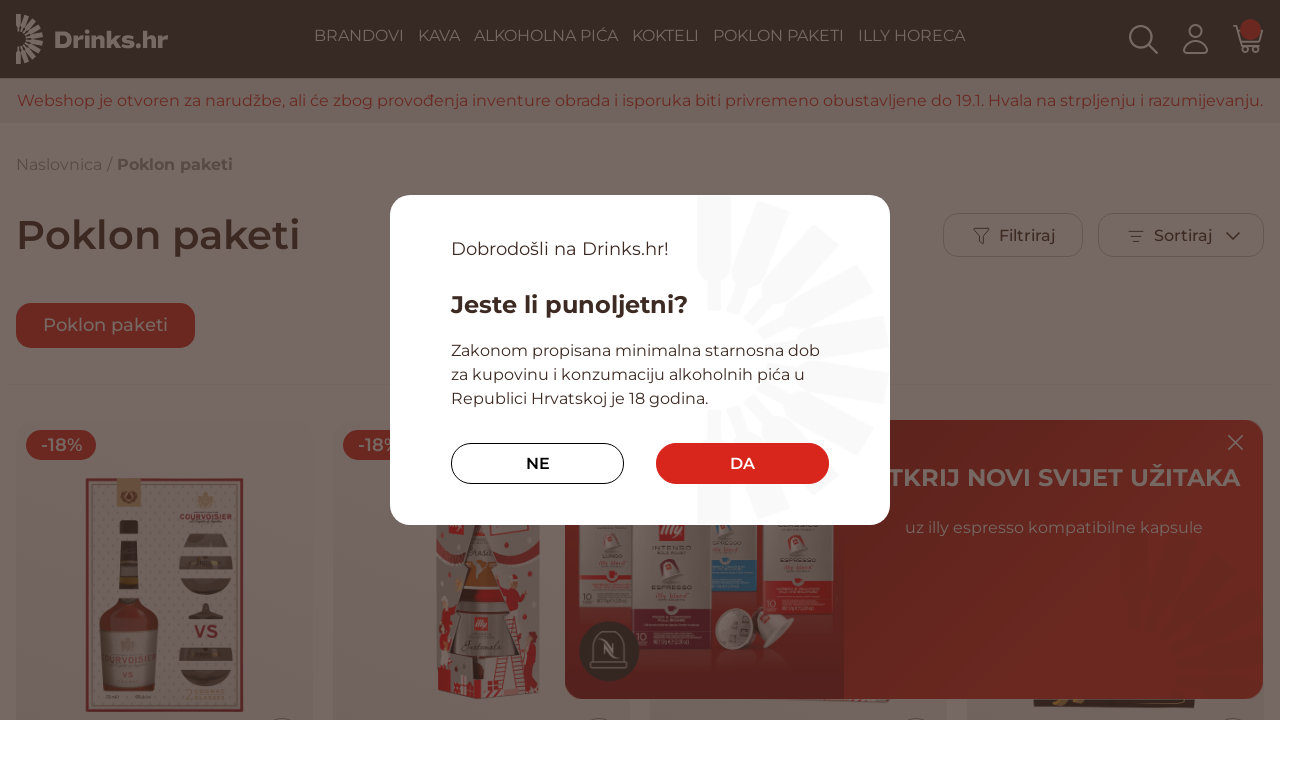

--- FILE ---
content_type: text/html; charset=UTF-8
request_url: https://drinks.hr/kategorija/poklon-paketi/
body_size: 35398
content:
<!DOCTYPE html>
<html lang="hr" prefix="og: https://ogp.me/ns#">
<head>
	<meta charset="UTF-8">
<meta name="viewport" content="width=device-width, initial-scale=1">
<meta name="format-detection" content="telephone=no">
<link rel="apple-touch-icon" sizes="180x180" href="https://drinks.hr/apple-touch-icon.png">
<link rel="icon" type="image/png" sizes="32x32" href="https://drinks.hr/favicon-32x32.png">
<link rel="icon" type="image/png" sizes="16x16" href="https://drinks.hr/favicon-16x16.png">
<link rel="manifest" href="https://drinks.hr/site.webmanifest">
<meta name="theme-color" content="#d9261c">
<meta name="msapplication-TileColor" content="#d9261c">
<link rel="shortcut icon" type="image/x-icon" href="https://drinks.hr/favicon.ico"/>
		<style>img:is([sizes="auto" i], [sizes^="auto," i]) { contain-intrinsic-size: 3000px 1500px }</style>
	
<!-- Google Tag Manager by PYS -->
    <script data-cfasync="false" data-pagespeed-no-defer src="data:text/javascript,window.dataLayerPYS%20%3D%20window.dataLayerPYS%20%7C%7C%20%5B%5D%3B" defer></script>
<!-- End Google Tag Manager by PYS -->
<!-- Search Engine Optimization by Rank Math - https://rankmath.com/ -->
<title>Poklon paketi - Drinks.hr</title>


<meta name="robots" content="follow, index, max-snippet:-1, max-video-preview:-1, max-image-preview:large"/>
<link rel="canonical" href="https://drinks.hr/kategorija/poklon-paketi/" />
<meta property="og:locale" content="hr_HR" />
<meta property="og:type" content="article" />
<meta property="og:title" content="Poklon paketi - Drinks.hr" />
<meta property="og:url" content="https://drinks.hr/kategorija/poklon-paketi/" />
<meta property="og:site_name" content="Drinks.hr" />
<meta property="article:publisher" content="https://www.facebook.com/DrinksHR/" />
<meta name="twitter:card" content="summary_large_image" />
<meta name="twitter:title" content="Poklon paketi - Drinks.hr" />
<script type="application/ld+json" class="rank-math-schema">{"@context":"https://schema.org","@graph":[{"@type":"Organization","@id":"https://drinks.hr/#organization","name":"Drinks.hr","sameAs":["https://www.facebook.com/DrinksHR/"]},{"@type":"WebSite","@id":"https://drinks.hr/#website","url":"https://drinks.hr","name":"Drinks.hr","publisher":{"@id":"https://drinks.hr/#organization"},"inLanguage":"hr"},{"@type":"BreadcrumbList","@id":"https://drinks.hr/kategorija/poklon-paketi/#breadcrumb","itemListElement":[{"@type":"ListItem","position":"1","item":{"@id":"https://drinks.hr","name":"Home"}},{"@type":"ListItem","position":"2","item":{"@id":"https://drinks.hr/kategorija/poklon-paketi/","name":"Poklon paketi"}}]},{"@type":"CollectionPage","@id":"https://drinks.hr/kategorija/poklon-paketi/#webpage","url":"https://drinks.hr/kategorija/poklon-paketi/","name":"Poklon paketi - Drinks.hr","isPartOf":{"@id":"https://drinks.hr/#website"},"inLanguage":"hr","breadcrumb":{"@id":"https://drinks.hr/kategorija/poklon-paketi/#breadcrumb"}}]}</script>
<!-- /Rank Math WordPress SEO plugin -->

<script type='application/javascript' id='pys-version-script'>console.log('PixelYourSite PRO version 11.2.3');</script>
<link rel="alternate" type="application/rss+xml" title="Drinks.hr &raquo; Poklon paketi Category Feed" href="https://drinks.hr/kategorija/poklon-paketi/feed/" />
<link rel='stylesheet' id='berocket_aapf_widget-style-css' href='https://drinks.hr/app/plugins/woocommerce-ajax-filters/assets/frontend/css/fullmain.min.css?ver=1.6.8.1' type='text/css' media='all' />
<link rel='stylesheet' id='krik-css' href='https://drinks.hr/app/build/assets/main.I6ZpOtTJ.css' type='text/css' media='all' />
<style id='classic-theme-styles-inline-css' type='text/css'>/*! This file is auto-generated */
.wp-block-button__link{color:#fff;background-color:#32373c;border-radius:9999px;box-shadow:none;text-decoration:none;padding:calc(.667em + 2px) calc(1.333em + 2px);font-size:1.125em}.wp-block-file__button{background:#32373c;color:#fff;text-decoration:none}</style>
<style id='global-styles-inline-css' type='text/css'>:root{--wp--preset--aspect-ratio--square: 1;--wp--preset--aspect-ratio--4-3: 4/3;--wp--preset--aspect-ratio--3-4: 3/4;--wp--preset--aspect-ratio--3-2: 3/2;--wp--preset--aspect-ratio--2-3: 2/3;--wp--preset--aspect-ratio--16-9: 16/9;--wp--preset--aspect-ratio--9-16: 9/16;--wp--preset--color--black: #000000;--wp--preset--color--cyan-bluish-gray: #abb8c3;--wp--preset--color--white: #ffffff;--wp--preset--color--pale-pink: #f78da7;--wp--preset--color--vivid-red: #cf2e2e;--wp--preset--color--luminous-vivid-orange: #ff6900;--wp--preset--color--luminous-vivid-amber: #fcb900;--wp--preset--color--light-green-cyan: #7bdcb5;--wp--preset--color--vivid-green-cyan: #00d084;--wp--preset--color--pale-cyan-blue: #8ed1fc;--wp--preset--color--vivid-cyan-blue: #0693e3;--wp--preset--color--vivid-purple: #9b51e0;--wp--preset--gradient--vivid-cyan-blue-to-vivid-purple: linear-gradient(135deg,rgba(6,147,227,1) 0%,rgb(155,81,224) 100%);--wp--preset--gradient--light-green-cyan-to-vivid-green-cyan: linear-gradient(135deg,rgb(122,220,180) 0%,rgb(0,208,130) 100%);--wp--preset--gradient--luminous-vivid-amber-to-luminous-vivid-orange: linear-gradient(135deg,rgba(252,185,0,1) 0%,rgba(255,105,0,1) 100%);--wp--preset--gradient--luminous-vivid-orange-to-vivid-red: linear-gradient(135deg,rgba(255,105,0,1) 0%,rgb(207,46,46) 100%);--wp--preset--gradient--very-light-gray-to-cyan-bluish-gray: linear-gradient(135deg,rgb(238,238,238) 0%,rgb(169,184,195) 100%);--wp--preset--gradient--cool-to-warm-spectrum: linear-gradient(135deg,rgb(74,234,220) 0%,rgb(151,120,209) 20%,rgb(207,42,186) 40%,rgb(238,44,130) 60%,rgb(251,105,98) 80%,rgb(254,248,76) 100%);--wp--preset--gradient--blush-light-purple: linear-gradient(135deg,rgb(255,206,236) 0%,rgb(152,150,240) 100%);--wp--preset--gradient--blush-bordeaux: linear-gradient(135deg,rgb(254,205,165) 0%,rgb(254,45,45) 50%,rgb(107,0,62) 100%);--wp--preset--gradient--luminous-dusk: linear-gradient(135deg,rgb(255,203,112) 0%,rgb(199,81,192) 50%,rgb(65,88,208) 100%);--wp--preset--gradient--pale-ocean: linear-gradient(135deg,rgb(255,245,203) 0%,rgb(182,227,212) 50%,rgb(51,167,181) 100%);--wp--preset--gradient--electric-grass: linear-gradient(135deg,rgb(202,248,128) 0%,rgb(113,206,126) 100%);--wp--preset--gradient--midnight: linear-gradient(135deg,rgb(2,3,129) 0%,rgb(40,116,252) 100%);--wp--preset--font-size--small: 13px;--wp--preset--font-size--medium: 20px;--wp--preset--font-size--large: 36px;--wp--preset--font-size--x-large: 42px;--wp--preset--spacing--20: 0.44rem;--wp--preset--spacing--30: 0.67rem;--wp--preset--spacing--40: 1rem;--wp--preset--spacing--50: 1.5rem;--wp--preset--spacing--60: 2.25rem;--wp--preset--spacing--70: 3.38rem;--wp--preset--spacing--80: 5.06rem;--wp--preset--shadow--natural: 6px 6px 9px rgba(0, 0, 0, 0.2);--wp--preset--shadow--deep: 12px 12px 50px rgba(0, 0, 0, 0.4);--wp--preset--shadow--sharp: 6px 6px 0px rgba(0, 0, 0, 0.2);--wp--preset--shadow--outlined: 6px 6px 0px -3px rgba(255, 255, 255, 1), 6px 6px rgba(0, 0, 0, 1);--wp--preset--shadow--crisp: 6px 6px 0px rgba(0, 0, 0, 1);}:where(.is-layout-flex){gap: 0.5em;}:where(.is-layout-grid){gap: 0.5em;}body .is-layout-flex{display: flex;}.is-layout-flex{flex-wrap: wrap;align-items: center;}.is-layout-flex > :is(*, div){margin: 0;}body .is-layout-grid{display: grid;}.is-layout-grid > :is(*, div){margin: 0;}:where(.wp-block-columns.is-layout-flex){gap: 2em;}:where(.wp-block-columns.is-layout-grid){gap: 2em;}:where(.wp-block-post-template.is-layout-flex){gap: 1.25em;}:where(.wp-block-post-template.is-layout-grid){gap: 1.25em;}.has-black-color{color: var(--wp--preset--color--black) !important;}.has-cyan-bluish-gray-color{color: var(--wp--preset--color--cyan-bluish-gray) !important;}.has-white-color{color: var(--wp--preset--color--white) !important;}.has-pale-pink-color{color: var(--wp--preset--color--pale-pink) !important;}.has-vivid-red-color{color: var(--wp--preset--color--vivid-red) !important;}.has-luminous-vivid-orange-color{color: var(--wp--preset--color--luminous-vivid-orange) !important;}.has-luminous-vivid-amber-color{color: var(--wp--preset--color--luminous-vivid-amber) !important;}.has-light-green-cyan-color{color: var(--wp--preset--color--light-green-cyan) !important;}.has-vivid-green-cyan-color{color: var(--wp--preset--color--vivid-green-cyan) !important;}.has-pale-cyan-blue-color{color: var(--wp--preset--color--pale-cyan-blue) !important;}.has-vivid-cyan-blue-color{color: var(--wp--preset--color--vivid-cyan-blue) !important;}.has-vivid-purple-color{color: var(--wp--preset--color--vivid-purple) !important;}.has-black-background-color{background-color: var(--wp--preset--color--black) !important;}.has-cyan-bluish-gray-background-color{background-color: var(--wp--preset--color--cyan-bluish-gray) !important;}.has-white-background-color{background-color: var(--wp--preset--color--white) !important;}.has-pale-pink-background-color{background-color: var(--wp--preset--color--pale-pink) !important;}.has-vivid-red-background-color{background-color: var(--wp--preset--color--vivid-red) !important;}.has-luminous-vivid-orange-background-color{background-color: var(--wp--preset--color--luminous-vivid-orange) !important;}.has-luminous-vivid-amber-background-color{background-color: var(--wp--preset--color--luminous-vivid-amber) !important;}.has-light-green-cyan-background-color{background-color: var(--wp--preset--color--light-green-cyan) !important;}.has-vivid-green-cyan-background-color{background-color: var(--wp--preset--color--vivid-green-cyan) !important;}.has-pale-cyan-blue-background-color{background-color: var(--wp--preset--color--pale-cyan-blue) !important;}.has-vivid-cyan-blue-background-color{background-color: var(--wp--preset--color--vivid-cyan-blue) !important;}.has-vivid-purple-background-color{background-color: var(--wp--preset--color--vivid-purple) !important;}.has-black-border-color{border-color: var(--wp--preset--color--black) !important;}.has-cyan-bluish-gray-border-color{border-color: var(--wp--preset--color--cyan-bluish-gray) !important;}.has-white-border-color{border-color: var(--wp--preset--color--white) !important;}.has-pale-pink-border-color{border-color: var(--wp--preset--color--pale-pink) !important;}.has-vivid-red-border-color{border-color: var(--wp--preset--color--vivid-red) !important;}.has-luminous-vivid-orange-border-color{border-color: var(--wp--preset--color--luminous-vivid-orange) !important;}.has-luminous-vivid-amber-border-color{border-color: var(--wp--preset--color--luminous-vivid-amber) !important;}.has-light-green-cyan-border-color{border-color: var(--wp--preset--color--light-green-cyan) !important;}.has-vivid-green-cyan-border-color{border-color: var(--wp--preset--color--vivid-green-cyan) !important;}.has-pale-cyan-blue-border-color{border-color: var(--wp--preset--color--pale-cyan-blue) !important;}.has-vivid-cyan-blue-border-color{border-color: var(--wp--preset--color--vivid-cyan-blue) !important;}.has-vivid-purple-border-color{border-color: var(--wp--preset--color--vivid-purple) !important;}.has-vivid-cyan-blue-to-vivid-purple-gradient-background{background: var(--wp--preset--gradient--vivid-cyan-blue-to-vivid-purple) !important;}.has-light-green-cyan-to-vivid-green-cyan-gradient-background{background: var(--wp--preset--gradient--light-green-cyan-to-vivid-green-cyan) !important;}.has-luminous-vivid-amber-to-luminous-vivid-orange-gradient-background{background: var(--wp--preset--gradient--luminous-vivid-amber-to-luminous-vivid-orange) !important;}.has-luminous-vivid-orange-to-vivid-red-gradient-background{background: var(--wp--preset--gradient--luminous-vivid-orange-to-vivid-red) !important;}.has-very-light-gray-to-cyan-bluish-gray-gradient-background{background: var(--wp--preset--gradient--very-light-gray-to-cyan-bluish-gray) !important;}.has-cool-to-warm-spectrum-gradient-background{background: var(--wp--preset--gradient--cool-to-warm-spectrum) !important;}.has-blush-light-purple-gradient-background{background: var(--wp--preset--gradient--blush-light-purple) !important;}.has-blush-bordeaux-gradient-background{background: var(--wp--preset--gradient--blush-bordeaux) !important;}.has-luminous-dusk-gradient-background{background: var(--wp--preset--gradient--luminous-dusk) !important;}.has-pale-ocean-gradient-background{background: var(--wp--preset--gradient--pale-ocean) !important;}.has-electric-grass-gradient-background{background: var(--wp--preset--gradient--electric-grass) !important;}.has-midnight-gradient-background{background: var(--wp--preset--gradient--midnight) !important;}.has-small-font-size{font-size: var(--wp--preset--font-size--small) !important;}.has-medium-font-size{font-size: var(--wp--preset--font-size--medium) !important;}.has-large-font-size{font-size: var(--wp--preset--font-size--large) !important;}.has-x-large-font-size{font-size: var(--wp--preset--font-size--x-large) !important;}
:where(.wp-block-post-template.is-layout-flex){gap: 1.25em;}:where(.wp-block-post-template.is-layout-grid){gap: 1.25em;}
:where(.wp-block-columns.is-layout-flex){gap: 2em;}:where(.wp-block-columns.is-layout-grid){gap: 2em;}
:root :where(.wp-block-pullquote){font-size: 1.5em;line-height: 1.6;}</style>
<link rel='stylesheet' id='cookie-law-info-css' href='https://drinks.hr/app/plugins/cookie-law-info/legacy/public/css/cookie-law-info-public.css?ver=3.2.8' type='text/css' media='all' />
<link rel='stylesheet' id='cookie-law-info-gdpr-css' href='https://drinks.hr/app/plugins/cookie-law-info/legacy/public/css/cookie-law-info-gdpr.css?ver=3.2.8' type='text/css' media='all' />
<link rel='stylesheet' id='searchwp-results-page-css' href='https://drinks.hr/app/plugins/searchwp/assets/css/frontend/results-page.css?ver=4.3.9' type='text/css' media='all' />
<script type="text/javascript" src="data:text/javascript,window._nslDOMReady%20%3D%20function%20%28callback%29%20%7B%0A%20%20%20%20%20%20%20%20%20%20%20%20%20%20%20%20if%20%28%20document.readyState%20%3D%3D%3D%20%22complete%22%20%7C%7C%20document.readyState%20%3D%3D%3D%20%22interactive%22%20%29%20%7B%0A%20%20%20%20%20%20%20%20%20%20%20%20%20%20%20%20%20%20%20%20callback%28%29%3B%0A%20%20%20%20%20%20%20%20%20%20%20%20%20%20%20%20%7D%20else%20%7B%0A%20%20%20%20%20%20%20%20%20%20%20%20%20%20%20%20%20%20%20%20document.addEventListener%28%20%22DOMContentLoaded%22%2C%20callback%20%29%3B%0A%20%20%20%20%20%20%20%20%20%20%20%20%20%20%20%20%7D%0A%20%20%20%20%20%20%20%20%20%20%20%20%7D%3B" defer></script><script type="text/javascript" src="https://drinks.hr/wp/wp-includes/js/jquery/jquery.min.js?ver=826eb77e86b0" id="jquery-core-js" defer></script>
<script type="text/javascript" defer src="https://drinks.hr/wp/wp-includes/js/jquery/ui/core.min.js?ver=8fbc22c79d40" id="jquery-ui-core-js"></script>
<script type="text/javascript" defer src="https://drinks.hr/wp/wp-includes/js/jquery/ui/mouse.min.js?ver=dd6a0d8d7b3e" id="jquery-ui-mouse-js"></script>
<script type="text/javascript" defer src="https://drinks.hr/wp/wp-includes/js/jquery/ui/slider.min.js?ver=ec2777f6b09c" id="jquery-ui-slider-js"></script>
<script type="text/javascript" defer src="https://drinks.hr/wp/wp-includes/js/jquery/ui/datepicker.min.js?ver=5be8137fc414" id="jquery-ui-datepicker-js"></script>
<script type="text/javascript" id="jquery-ui-datepicker-js-after" src="data:text/javascript,%2F%2A%20%3C%21%5BCDATA%5B%20%2A%2F%0AjQuery%28function%28jQuery%29%7BjQuery.datepicker.setDefaults%28%7B%22closeText%22%3A%22Close%22%2C%22currentText%22%3A%22Today%22%2C%22monthNames%22%3A%5B%22January%22%2C%22February%22%2C%22March%22%2C%22April%22%2C%22May%22%2C%22June%22%2C%22July%22%2C%22August%22%2C%22September%22%2C%22October%22%2C%22November%22%2C%22December%22%5D%2C%22monthNamesShort%22%3A%5B%22Jan%22%2C%22Feb%22%2C%22Mar%22%2C%22Apr%22%2C%22May%22%2C%22Jun%22%2C%22Jul%22%2C%22Aug%22%2C%22Sep%22%2C%22Oct%22%2C%22Nov%22%2C%22Dec%22%5D%2C%22nextText%22%3A%22Next%22%2C%22prevText%22%3A%22Previous%22%2C%22dayNames%22%3A%5B%22Sunday%22%2C%22Monday%22%2C%22Tuesday%22%2C%22Wednesday%22%2C%22Thursday%22%2C%22Friday%22%2C%22Saturday%22%5D%2C%22dayNamesShort%22%3A%5B%22Sun%22%2C%22Mon%22%2C%22Tue%22%2C%22Wed%22%2C%22Thu%22%2C%22Fri%22%2C%22Sat%22%5D%2C%22dayNamesMin%22%3A%5B%22S%22%2C%22M%22%2C%22T%22%2C%22W%22%2C%22T%22%2C%22F%22%2C%22S%22%5D%2C%22dateFormat%22%3A%22dd.mm.yy%22%2C%22firstDay%22%3A1%2C%22isRTL%22%3Afalse%7D%29%3B%7D%29%3B%0A%2F%2A%20%5D%5D%3E%20%2A%2F" defer></script>
<script type="text/javascript" id="berocket_aapf_widget-script-js-extra" src="data:text/javascript,%2F%2A%20%3C%21%5BCDATA%5B%20%2A%2F%0Avar%20the_ajax_script%20%3D%20%7B%22disable_ajax_loading%22%3A%22%22%2C%22url_variable%22%3A%22filters%22%2C%22url_mask%22%3A%22%25t%25%5B%25v%25%5D%22%2C%22url_split%22%3A%22%7C%22%2C%22nice_url_variable%22%3A%22%22%2C%22nice_url_value_1%22%3A%22%22%2C%22nice_url_value_2%22%3A%22%22%2C%22nice_url_split%22%3A%22%22%2C%22version%22%3A%221.6.8.1%22%2C%22number_style%22%3A%5B%22%22%2C%22.%22%2C%222%22%5D%2C%22current_language%22%3A%22%22%2C%22current_page_url%22%3A%22https%3A%5C%2F%5C%2Fdrinks.hr%5C%2Fkategorija%5C%2Fpoklon-paketi%22%2C%22ajaxurl%22%3A%22https%3A%5C%2F%5C%2Fdrinks.hr%5C%2Fwp%5C%2Fwp-admin%5C%2Fadmin-ajax.php%22%2C%22product_cat%22%3A%22poklon-paketi%22%2C%22product_taxonomy%22%3A%22product_cat%7Cpoklon-paketi%22%2C%22s%22%3A%22%22%2C%22products_holder_id%22%3A%22ul.products%22%2C%22result_count_class%22%3A%22.woocommerce-result-count%22%2C%22ordering_class%22%3A%22form.woocommerce-ordering%22%2C%22pagination_class%22%3A%22.woocommerce-pagination%22%2C%22control_sorting%22%3A%221%22%2C%22seo_friendly_urls%22%3A%221%22%2C%22seo_uri_decode%22%3A%22%22%2C%22slug_urls%22%3A%22%22%2C%22nice_urls%22%3A%22%22%2C%22ub_product_count%22%3A%22%22%2C%22ub_product_text%22%3A%22%22%2C%22ub_product_button_text%22%3A%22%22%2C%22default_sorting%22%3A%22menu_order%22%2C%22first_page%22%3A%221%22%2C%22scroll_shop_top%22%3A%22%22%2C%22ajax_request_load%22%3A%221%22%2C%22ajax_request_load_style%22%3A%22jquery%22%2C%22use_request_method%22%3A%22get%22%2C%22no_products%22%3A%22%3Cdiv%20class%3D%5C%22bapf_no_products%5C%22%3E%3Cdiv%20class%3D%5C%22woocommerce-no-products-found%5C%22%3E%5Cn%5Ct%5Cn%5Ct%3Cdiv%20class%3D%5C%22wc-block-components-notice-banner%20is-info%5C%22%20role%3D%5C%22alert%5C%22%3E%5Cn%5Ct%5Ct%3Csvg%20xmlns%3D%5C%22http%3A%5C%2F%5C%2Fwww.w3.org%5C%2F2000%5C%2Fsvg%5C%22%20viewBox%3D%5C%220%200%2024%2024%5C%22%20width%3D%5C%2224%5C%22%20height%3D%5C%2224%5C%22%20aria-hidden%3D%5C%22true%5C%22%20focusable%3D%5C%22false%5C%22%3E%5Cn%5Ct%5Ct%5Ct%3Cpath%20d%3D%5C%22M12%203.2c-4.8%200-8.8%203.9-8.8%208.8%200%204.8%203.9%208.8%208.8%208.8%204.8%200%208.8-3.9%208.8-8.8%200-4.8-4-8.8-8.8-8.8zm0%2016c-4%200-7.2-3.3-7.2-7.2C4.8%208%208%204.8%2012%204.8s7.2%203.3%207.2%207.2c0%204-3.2%207.2-7.2%207.2zM11%2017h2v-6h-2v6zm0-8h2V7h-2v2z%5C%22%3E%3C%5C%2Fpath%3E%5Cn%5Ct%5Ct%3C%5C%2Fsvg%3E%5Cn%5Ct%5Ct%3Cdiv%20class%3D%5C%22wc-block-components-notice-banner__content%5C%22%3E%5Cn%5Ct%5Ct%5CtNema%20proizvoda%20koji%20odgovaraju%20tra%5Cu017eenoj%20pretrazi%5Ct%5Ct%3C%5C%2Fdiv%3E%5Cn%5Ct%3C%5C%2Fdiv%3E%5Cn%3C%5C%2Fdiv%3E%5Cn%3C%5C%2Fdiv%3E%22%2C%22recount_products%22%3A%221%22%2C%22pos_relative%22%3A%22%22%2C%22woocommerce_removes%22%3A%7B%22result_count%22%3A%22%22%2C%22ordering%22%3A%22%22%2C%22pagination%22%3A%22%22%2C%22pagination_ajax%22%3Atrue%7D%2C%22pagination_ajax%22%3A%221%22%2C%22description_show%22%3A%22click%22%2C%22description_hide%22%3A%22click%22%2C%22hide_sel_value%22%3A%22%22%2C%22hide_o_value%22%3A%221%22%2C%22use_select2%22%3A%22%22%2C%22hide_empty_value%22%3A%221%22%2C%22hide_button_value%22%3A%22%22%2C%22scroll_shop_top_px%22%3A%22-180%22%2C%22load_image%22%3A%22%3Cdiv%20class%3D%5C%22bapf_loader_page%5C%22%3E%3Cdiv%20class%3D%5C%22bapf_lcontainer%5C%22%3E%3Cspan%20class%3D%5C%22bapf_loader%5C%22%3E%3Cspan%20class%3D%5C%22bapf_lfirst%5C%22%3E%3C%5C%2Fspan%3E%3Cspan%20class%3D%5C%22bapf_lsecond%5C%22%3E%3C%5C%2Fspan%3E%3C%5C%2Fspan%3E%3C%5C%2Fdiv%3E%3C%5C%2Fdiv%3E%22%2C%22translate%22%3A%7B%22show_value%22%3A%22Show%20value%28s%29%22%2C%22hide_value%22%3A%22Hide%20value%28s%29%22%2C%22unselect_all%22%3A%22Unselect%20all%22%2C%22nothing_selected%22%3A%22Nothing%20is%20selected%22%2C%22products%22%3A%22products%22%7D%2C%22trailing_slash%22%3A%221%22%2C%22pagination_base%22%3A%22page%22%2C%22reload_changed_filters%22%3A%22%22%7D%3B%0Avar%20the_ajax_script%20%3D%20%7B%22disable_ajax_loading%22%3A%22%22%2C%22url_variable%22%3A%22filters%22%2C%22url_mask%22%3A%22%25t%25%5B%25v%25%5D%22%2C%22url_split%22%3A%22%7C%22%2C%22nice_url_variable%22%3A%22%22%2C%22nice_url_value_1%22%3A%22%22%2C%22nice_url_value_2%22%3A%22%22%2C%22nice_url_split%22%3A%22%22%2C%22version%22%3A%221.6.8.1%22%2C%22number_style%22%3A%5B%22%22%2C%22.%22%2C%222%22%5D%2C%22current_language%22%3A%22%22%2C%22current_page_url%22%3A%22https%3A%5C%2F%5C%2Fdrinks.hr%5C%2Fkategorija%5C%2Fpoklon-paketi%22%2C%22ajaxurl%22%3A%22https%3A%5C%2F%5C%2Fdrinks.hr%5C%2Fwp%5C%2Fwp-admin%5C%2Fadmin-ajax.php%22%2C%22product_cat%22%3A%22poklon-paketi%22%2C%22product_taxonomy%22%3A%22product_cat%7Cpoklon-paketi%22%2C%22s%22%3A%22%22%2C%22products_holder_id%22%3A%22ul.products%22%2C%22result_count_class%22%3A%22.woocommerce-result-count%22%2C%22ordering_class%22%3A%22form.woocommerce-ordering%22%2C%22pagination_class%22%3A%22.woocommerce-pagination%22%2C%22control_sorting%22%3A%221%22%2C%22seo_friendly_urls%22%3A%221%22%2C%22seo_uri_decode%22%3A%22%22%2C%22slug_urls%22%3A%22%22%2C%22nice_urls%22%3A%22%22%2C%22ub_product_count%22%3A%22%22%2C%22ub_product_text%22%3A%22%22%2C%22ub_product_button_text%22%3A%22%22%2C%22default_sorting%22%3A%22menu_order%22%2C%22first_page%22%3A%221%22%2C%22scroll_shop_top%22%3A%22%22%2C%22ajax_request_load%22%3A%221%22%2C%22ajax_request_load_style%22%3A%22jquery%22%2C%22use_request_method%22%3A%22get%22%2C%22no_products%22%3A%22%3Cdiv%20class%3D%5C%22bapf_no_products%5C%22%3E%3Cdiv%20class%3D%5C%22woocommerce-no-products-found%5C%22%3E%5Cn%5Ct%5Cn%5Ct%3Cdiv%20class%3D%5C%22wc-block-components-notice-banner%20is-info%5C%22%20role%3D%5C%22alert%5C%22%3E%5Cn%5Ct%5Ct%3Csvg%20xmlns%3D%5C%22http%3A%5C%2F%5C%2Fwww.w3.org%5C%2F2000%5C%2Fsvg%5C%22%20viewBox%3D%5C%220%200%2024%2024%5C%22%20width%3D%5C%2224%5C%22%20height%3D%5C%2224%5C%22%20aria-hidden%3D%5C%22true%5C%22%20focusable%3D%5C%22false%5C%22%3E%5Cn%5Ct%5Ct%5Ct%3Cpath%20d%3D%5C%22M12%203.2c-4.8%200-8.8%203.9-8.8%208.8%200%204.8%203.9%208.8%208.8%208.8%204.8%200%208.8-3.9%208.8-8.8%200-4.8-4-8.8-8.8-8.8zm0%2016c-4%200-7.2-3.3-7.2-7.2C4.8%208%208%204.8%2012%204.8s7.2%203.3%207.2%207.2c0%204-3.2%207.2-7.2%207.2zM11%2017h2v-6h-2v6zm0-8h2V7h-2v2z%5C%22%3E%3C%5C%2Fpath%3E%5Cn%5Ct%5Ct%3C%5C%2Fsvg%3E%5Cn%5Ct%5Ct%3Cdiv%20class%3D%5C%22wc-block-components-notice-banner__content%5C%22%3E%5Cn%5Ct%5Ct%5CtNema%20proizvoda%20koji%20odgovaraju%20tra%5Cu017eenoj%20pretrazi%5Ct%5Ct%3C%5C%2Fdiv%3E%5Cn%5Ct%3C%5C%2Fdiv%3E%5Cn%3C%5C%2Fdiv%3E%5Cn%3C%5C%2Fdiv%3E%22%2C%22recount_products%22%3A%221%22%2C%22pos_relative%22%3A%22%22%2C%22woocommerce_removes%22%3A%7B%22result_count%22%3A%22%22%2C%22ordering%22%3A%22%22%2C%22pagination%22%3A%22%22%2C%22pagination_ajax%22%3Atrue%7D%2C%22pagination_ajax%22%3A%221%22%2C%22description_show%22%3A%22click%22%2C%22description_hide%22%3A%22click%22%2C%22hide_sel_value%22%3A%22%22%2C%22hide_o_value%22%3A%221%22%2C%22use_select2%22%3A%22%22%2C%22hide_empty_value%22%3A%221%22%2C%22hide_button_value%22%3A%22%22%2C%22scroll_shop_top_px%22%3A%22-180%22%2C%22load_image%22%3A%22%3Cdiv%20class%3D%5C%22bapf_loader_page%5C%22%3E%3Cdiv%20class%3D%5C%22bapf_lcontainer%5C%22%3E%3Cspan%20class%3D%5C%22bapf_loader%5C%22%3E%3Cspan%20class%3D%5C%22bapf_lfirst%5C%22%3E%3C%5C%2Fspan%3E%3Cspan%20class%3D%5C%22bapf_lsecond%5C%22%3E%3C%5C%2Fspan%3E%3C%5C%2Fspan%3E%3C%5C%2Fdiv%3E%3C%5C%2Fdiv%3E%22%2C%22translate%22%3A%7B%22show_value%22%3A%22Show%20value%28s%29%22%2C%22hide_value%22%3A%22Hide%20value%28s%29%22%2C%22unselect_all%22%3A%22Unselect%20all%22%2C%22nothing_selected%22%3A%22Nothing%20is%20selected%22%2C%22products%22%3A%22products%22%7D%2C%22trailing_slash%22%3A%221%22%2C%22pagination_base%22%3A%22page%22%2C%22reload_changed_filters%22%3A%22%22%7D%3B%0Avar%20the_ajax_script%20%3D%20%7B%22disable_ajax_loading%22%3A%22%22%2C%22url_variable%22%3A%22filters%22%2C%22url_mask%22%3A%22%25t%25%5B%25v%25%5D%22%2C%22url_split%22%3A%22%7C%22%2C%22nice_url_variable%22%3A%22%22%2C%22nice_url_value_1%22%3A%22%22%2C%22nice_url_value_2%22%3A%22%22%2C%22nice_url_split%22%3A%22%22%2C%22version%22%3A%221.6.8.1%22%2C%22number_style%22%3A%5B%22%22%2C%22.%22%2C%222%22%5D%2C%22current_language%22%3A%22%22%2C%22current_page_url%22%3A%22https%3A%5C%2F%5C%2Fdrinks.hr%5C%2Fkategorija%5C%2Fpoklon-paketi%22%2C%22ajaxurl%22%3A%22https%3A%5C%2F%5C%2Fdrinks.hr%5C%2Fwp%5C%2Fwp-admin%5C%2Fadmin-ajax.php%22%2C%22product_cat%22%3A%22poklon-paketi%22%2C%22product_taxonomy%22%3A%22product_cat%7Cpoklon-paketi%22%2C%22s%22%3A%22%22%2C%22products_holder_id%22%3A%22ul.products%22%2C%22result_count_class%22%3A%22.woocommerce-result-count%22%2C%22ordering_class%22%3A%22form.woocommerce-ordering%22%2C%22pagination_class%22%3A%22.woocommerce-pagination%22%2C%22control_sorting%22%3A%221%22%2C%22seo_friendly_urls%22%3A%221%22%2C%22seo_uri_decode%22%3A%22%22%2C%22slug_urls%22%3A%22%22%2C%22nice_urls%22%3A%22%22%2C%22ub_product_count%22%3A%22%22%2C%22ub_product_text%22%3A%22%22%2C%22ub_product_button_text%22%3A%22%22%2C%22default_sorting%22%3A%22menu_order%22%2C%22first_page%22%3A%221%22%2C%22scroll_shop_top%22%3A%22%22%2C%22ajax_request_load%22%3A%221%22%2C%22ajax_request_load_style%22%3A%22jquery%22%2C%22use_request_method%22%3A%22get%22%2C%22no_products%22%3A%22%3Cdiv%20class%3D%5C%22bapf_no_products%5C%22%3E%3Cdiv%20class%3D%5C%22woocommerce-no-products-found%5C%22%3E%5Cn%5Ct%5Cn%5Ct%3Cdiv%20class%3D%5C%22wc-block-components-notice-banner%20is-info%5C%22%20role%3D%5C%22alert%5C%22%3E%5Cn%5Ct%5Ct%3Csvg%20xmlns%3D%5C%22http%3A%5C%2F%5C%2Fwww.w3.org%5C%2F2000%5C%2Fsvg%5C%22%20viewBox%3D%5C%220%200%2024%2024%5C%22%20width%3D%5C%2224%5C%22%20height%3D%5C%2224%5C%22%20aria-hidden%3D%5C%22true%5C%22%20focusable%3D%5C%22false%5C%22%3E%5Cn%5Ct%5Ct%5Ct%3Cpath%20d%3D%5C%22M12%203.2c-4.8%200-8.8%203.9-8.8%208.8%200%204.8%203.9%208.8%208.8%208.8%204.8%200%208.8-3.9%208.8-8.8%200-4.8-4-8.8-8.8-8.8zm0%2016c-4%200-7.2-3.3-7.2-7.2C4.8%208%208%204.8%2012%204.8s7.2%203.3%207.2%207.2c0%204-3.2%207.2-7.2%207.2zM11%2017h2v-6h-2v6zm0-8h2V7h-2v2z%5C%22%3E%3C%5C%2Fpath%3E%5Cn%5Ct%5Ct%3C%5C%2Fsvg%3E%5Cn%5Ct%5Ct%3Cdiv%20class%3D%5C%22wc-block-components-notice-banner__content%5C%22%3E%5Cn%5Ct%5Ct%5CtNema%20proizvoda%20koji%20odgovaraju%20tra%5Cu017eenoj%20pretrazi%5Ct%5Ct%3C%5C%2Fdiv%3E%5Cn%5Ct%3C%5C%2Fdiv%3E%5Cn%3C%5C%2Fdiv%3E%5Cn%3C%5C%2Fdiv%3E%22%2C%22recount_products%22%3A%221%22%2C%22pos_relative%22%3A%22%22%2C%22woocommerce_removes%22%3A%7B%22result_count%22%3A%22%22%2C%22ordering%22%3A%22%22%2C%22pagination%22%3A%22%22%2C%22pagination_ajax%22%3Atrue%7D%2C%22pagination_ajax%22%3A%221%22%2C%22description_show%22%3A%22click%22%2C%22description_hide%22%3A%22click%22%2C%22hide_sel_value%22%3A%22%22%2C%22hide_o_value%22%3A%221%22%2C%22use_select2%22%3A%22%22%2C%22hide_empty_value%22%3A%221%22%2C%22hide_button_value%22%3A%22%22%2C%22scroll_shop_top_px%22%3A%22-180%22%2C%22load_image%22%3A%22%3Cdiv%20class%3D%5C%22bapf_loader_page%5C%22%3E%3Cdiv%20class%3D%5C%22bapf_lcontainer%5C%22%3E%3Cspan%20class%3D%5C%22bapf_loader%5C%22%3E%3Cspan%20class%3D%5C%22bapf_lfirst%5C%22%3E%3C%5C%2Fspan%3E%3Cspan%20class%3D%5C%22bapf_lsecond%5C%22%3E%3C%5C%2Fspan%3E%3C%5C%2Fspan%3E%3C%5C%2Fdiv%3E%3C%5C%2Fdiv%3E%22%2C%22translate%22%3A%7B%22show_value%22%3A%22Show%20value%28s%29%22%2C%22hide_value%22%3A%22Hide%20value%28s%29%22%2C%22unselect_all%22%3A%22Unselect%20all%22%2C%22nothing_selected%22%3A%22Nothing%20is%20selected%22%2C%22products%22%3A%22products%22%7D%2C%22trailing_slash%22%3A%221%22%2C%22pagination_base%22%3A%22page%22%2C%22reload_changed_filters%22%3A%22%22%7D%3B%0Avar%20the_ajax_script%20%3D%20%7B%22disable_ajax_loading%22%3A%22%22%2C%22url_variable%22%3A%22filters%22%2C%22url_mask%22%3A%22%25t%25%5B%25v%25%5D%22%2C%22url_split%22%3A%22%7C%22%2C%22nice_url_variable%22%3A%22%22%2C%22nice_url_value_1%22%3A%22%22%2C%22nice_url_value_2%22%3A%22%22%2C%22nice_url_split%22%3A%22%22%2C%22version%22%3A%221.6.8.1%22%2C%22number_style%22%3A%5B%22%22%2C%22.%22%2C%222%22%5D%2C%22current_language%22%3A%22%22%2C%22current_page_url%22%3A%22https%3A%5C%2F%5C%2Fdrinks.hr%5C%2Fkategorija%5C%2Fpoklon-paketi%22%2C%22ajaxurl%22%3A%22https%3A%5C%2F%5C%2Fdrinks.hr%5C%2Fwp%5C%2Fwp-admin%5C%2Fadmin-ajax.php%22%2C%22product_cat%22%3A%22poklon-paketi%22%2C%22product_taxonomy%22%3A%22product_cat%7Cpoklon-paketi%22%2C%22s%22%3A%22%22%2C%22products_holder_id%22%3A%22ul.products%22%2C%22result_count_class%22%3A%22.woocommerce-result-count%22%2C%22ordering_class%22%3A%22form.woocommerce-ordering%22%2C%22pagination_class%22%3A%22.woocommerce-pagination%22%2C%22control_sorting%22%3A%221%22%2C%22seo_friendly_urls%22%3A%221%22%2C%22seo_uri_decode%22%3A%22%22%2C%22slug_urls%22%3A%22%22%2C%22nice_urls%22%3A%22%22%2C%22ub_product_count%22%3A%22%22%2C%22ub_product_text%22%3A%22%22%2C%22ub_product_button_text%22%3A%22%22%2C%22default_sorting%22%3A%22menu_order%22%2C%22first_page%22%3A%221%22%2C%22scroll_shop_top%22%3A%22%22%2C%22ajax_request_load%22%3A%221%22%2C%22ajax_request_load_style%22%3A%22jquery%22%2C%22use_request_method%22%3A%22get%22%2C%22no_products%22%3A%22%3Cdiv%20class%3D%5C%22bapf_no_products%5C%22%3E%3Cdiv%20class%3D%5C%22woocommerce-no-products-found%5C%22%3E%5Cn%5Ct%5Cn%5Ct%3Cdiv%20class%3D%5C%22wc-block-components-notice-banner%20is-info%5C%22%20role%3D%5C%22alert%5C%22%3E%5Cn%5Ct%5Ct%3Csvg%20xmlns%3D%5C%22http%3A%5C%2F%5C%2Fwww.w3.org%5C%2F2000%5C%2Fsvg%5C%22%20viewBox%3D%5C%220%200%2024%2024%5C%22%20width%3D%5C%2224%5C%22%20height%3D%5C%2224%5C%22%20aria-hidden%3D%5C%22true%5C%22%20focusable%3D%5C%22false%5C%22%3E%5Cn%5Ct%5Ct%5Ct%3Cpath%20d%3D%5C%22M12%203.2c-4.8%200-8.8%203.9-8.8%208.8%200%204.8%203.9%208.8%208.8%208.8%204.8%200%208.8-3.9%208.8-8.8%200-4.8-4-8.8-8.8-8.8zm0%2016c-4%200-7.2-3.3-7.2-7.2C4.8%208%208%204.8%2012%204.8s7.2%203.3%207.2%207.2c0%204-3.2%207.2-7.2%207.2zM11%2017h2v-6h-2v6zm0-8h2V7h-2v2z%5C%22%3E%3C%5C%2Fpath%3E%5Cn%5Ct%5Ct%3C%5C%2Fsvg%3E%5Cn%5Ct%5Ct%3Cdiv%20class%3D%5C%22wc-block-components-notice-banner__content%5C%22%3E%5Cn%5Ct%5Ct%5CtNema%20proizvoda%20koji%20odgovaraju%20tra%5Cu017eenoj%20pretrazi%5Ct%5Ct%3C%5C%2Fdiv%3E%5Cn%5Ct%3C%5C%2Fdiv%3E%5Cn%3C%5C%2Fdiv%3E%5Cn%3C%5C%2Fdiv%3E%22%2C%22recount_products%22%3A%221%22%2C%22pos_relative%22%3A%22%22%2C%22woocommerce_removes%22%3A%7B%22result_count%22%3A%22%22%2C%22ordering%22%3A%22%22%2C%22pagination%22%3A%22%22%2C%22pagination_ajax%22%3Atrue%7D%2C%22pagination_ajax%22%3A%221%22%2C%22description_show%22%3A%22click%22%2C%22description_hide%22%3A%22click%22%2C%22hide_sel_value%22%3A%22%22%2C%22hide_o_value%22%3A%221%22%2C%22use_select2%22%3A%22%22%2C%22hide_empty_value%22%3A%221%22%2C%22hide_button_value%22%3A%22%22%2C%22scroll_shop_top_px%22%3A%22-180%22%2C%22load_image%22%3A%22%3Cdiv%20class%3D%5C%22bapf_loader_page%5C%22%3E%3Cdiv%20class%3D%5C%22bapf_lcontainer%5C%22%3E%3Cspan%20class%3D%5C%22bapf_loader%5C%22%3E%3Cspan%20class%3D%5C%22bapf_lfirst%5C%22%3E%3C%5C%2Fspan%3E%3Cspan%20class%3D%5C%22bapf_lsecond%5C%22%3E%3C%5C%2Fspan%3E%3C%5C%2Fspan%3E%3C%5C%2Fdiv%3E%3C%5C%2Fdiv%3E%22%2C%22translate%22%3A%7B%22show_value%22%3A%22Show%20value%28s%29%22%2C%22hide_value%22%3A%22Hide%20value%28s%29%22%2C%22unselect_all%22%3A%22Unselect%20all%22%2C%22nothing_selected%22%3A%22Nothing%20is%20selected%22%2C%22products%22%3A%22products%22%7D%2C%22trailing_slash%22%3A%221%22%2C%22pagination_base%22%3A%22page%22%2C%22reload_changed_filters%22%3A%22%22%7D%3B%0Avar%20the_ajax_script%20%3D%20%7B%22disable_ajax_loading%22%3A%22%22%2C%22url_variable%22%3A%22filters%22%2C%22url_mask%22%3A%22%25t%25%5B%25v%25%5D%22%2C%22url_split%22%3A%22%7C%22%2C%22nice_url_variable%22%3A%22%22%2C%22nice_url_value_1%22%3A%22%22%2C%22nice_url_value_2%22%3A%22%22%2C%22nice_url_split%22%3A%22%22%2C%22version%22%3A%221.6.8.1%22%2C%22number_style%22%3A%5B%22%22%2C%22.%22%2C%222%22%5D%2C%22current_language%22%3A%22%22%2C%22current_page_url%22%3A%22https%3A%5C%2F%5C%2Fdrinks.hr%5C%2Fkategorija%5C%2Fpoklon-paketi%22%2C%22ajaxurl%22%3A%22https%3A%5C%2F%5C%2Fdrinks.hr%5C%2Fwp%5C%2Fwp-admin%5C%2Fadmin-ajax.php%22%2C%22product_cat%22%3A%22poklon-paketi%22%2C%22product_taxonomy%22%3A%22product_cat%7Cpoklon-paketi%22%2C%22s%22%3A%22%22%2C%22products_holder_id%22%3A%22ul.products%22%2C%22result_count_class%22%3A%22.woocommerce-result-count%22%2C%22ordering_class%22%3A%22form.woocommerce-ordering%22%2C%22pagination_class%22%3A%22.woocommerce-pagination%22%2C%22control_sorting%22%3A%221%22%2C%22seo_friendly_urls%22%3A%221%22%2C%22seo_uri_decode%22%3A%22%22%2C%22slug_urls%22%3A%22%22%2C%22nice_urls%22%3A%22%22%2C%22ub_product_count%22%3A%22%22%2C%22ub_product_text%22%3A%22%22%2C%22ub_product_button_text%22%3A%22%22%2C%22default_sorting%22%3A%22menu_order%22%2C%22first_page%22%3A%221%22%2C%22scroll_shop_top%22%3A%22%22%2C%22ajax_request_load%22%3A%221%22%2C%22ajax_request_load_style%22%3A%22jquery%22%2C%22use_request_method%22%3A%22get%22%2C%22no_products%22%3A%22%3Cdiv%20class%3D%5C%22bapf_no_products%5C%22%3E%3Cdiv%20class%3D%5C%22woocommerce-no-products-found%5C%22%3E%5Cn%5Ct%5Cn%5Ct%3Cdiv%20class%3D%5C%22wc-block-components-notice-banner%20is-info%5C%22%20role%3D%5C%22alert%5C%22%3E%5Cn%5Ct%5Ct%3Csvg%20xmlns%3D%5C%22http%3A%5C%2F%5C%2Fwww.w3.org%5C%2F2000%5C%2Fsvg%5C%22%20viewBox%3D%5C%220%200%2024%2024%5C%22%20width%3D%5C%2224%5C%22%20height%3D%5C%2224%5C%22%20aria-hidden%3D%5C%22true%5C%22%20focusable%3D%5C%22false%5C%22%3E%5Cn%5Ct%5Ct%5Ct%3Cpath%20d%3D%5C%22M12%203.2c-4.8%200-8.8%203.9-8.8%208.8%200%204.8%203.9%208.8%208.8%208.8%204.8%200%208.8-3.9%208.8-8.8%200-4.8-4-8.8-8.8-8.8zm0%2016c-4%200-7.2-3.3-7.2-7.2C4.8%208%208%204.8%2012%204.8s7.2%203.3%207.2%207.2c0%204-3.2%207.2-7.2%207.2zM11%2017h2v-6h-2v6zm0-8h2V7h-2v2z%5C%22%3E%3C%5C%2Fpath%3E%5Cn%5Ct%5Ct%3C%5C%2Fsvg%3E%5Cn%5Ct%5Ct%3Cdiv%20class%3D%5C%22wc-block-components-notice-banner__content%5C%22%3E%5Cn%5Ct%5Ct%5CtNema%20proizvoda%20koji%20odgovaraju%20tra%5Cu017eenoj%20pretrazi%5Ct%5Ct%3C%5C%2Fdiv%3E%5Cn%5Ct%3C%5C%2Fdiv%3E%5Cn%3C%5C%2Fdiv%3E%5Cn%3C%5C%2Fdiv%3E%22%2C%22recount_products%22%3A%221%22%2C%22pos_relative%22%3A%22%22%2C%22woocommerce_removes%22%3A%7B%22result_count%22%3A%22%22%2C%22ordering%22%3A%22%22%2C%22pagination%22%3A%22%22%2C%22pagination_ajax%22%3Atrue%7D%2C%22pagination_ajax%22%3A%221%22%2C%22description_show%22%3A%22click%22%2C%22description_hide%22%3A%22click%22%2C%22hide_sel_value%22%3A%22%22%2C%22hide_o_value%22%3A%221%22%2C%22use_select2%22%3A%22%22%2C%22hide_empty_value%22%3A%221%22%2C%22hide_button_value%22%3A%22%22%2C%22scroll_shop_top_px%22%3A%22-180%22%2C%22load_image%22%3A%22%3Cdiv%20class%3D%5C%22bapf_loader_page%5C%22%3E%3Cdiv%20class%3D%5C%22bapf_lcontainer%5C%22%3E%3Cspan%20class%3D%5C%22bapf_loader%5C%22%3E%3Cspan%20class%3D%5C%22bapf_lfirst%5C%22%3E%3C%5C%2Fspan%3E%3Cspan%20class%3D%5C%22bapf_lsecond%5C%22%3E%3C%5C%2Fspan%3E%3C%5C%2Fspan%3E%3C%5C%2Fdiv%3E%3C%5C%2Fdiv%3E%22%2C%22translate%22%3A%7B%22show_value%22%3A%22Show%20value%28s%29%22%2C%22hide_value%22%3A%22Hide%20value%28s%29%22%2C%22unselect_all%22%3A%22Unselect%20all%22%2C%22nothing_selected%22%3A%22Nothing%20is%20selected%22%2C%22products%22%3A%22products%22%7D%2C%22trailing_slash%22%3A%221%22%2C%22pagination_base%22%3A%22page%22%2C%22reload_changed_filters%22%3A%22%22%7D%3B%0Avar%20br_price_text%20%3D%20%7B%22before%22%3A%22%5Cu20ac%22%2C%22after%22%3A%22%22%7D%3B%0Avar%20br_price_text%20%3D%20%7B%22before%22%3A%22%5Cu20ac%22%2C%22after%22%3A%22%22%7D%3B%0Avar%20br_price_text%20%3D%20%7B%22before%22%3A%22%5Cu20ac%22%2C%22after%22%3A%22%22%7D%3B%0Avar%20the_ajax_script%20%3D%20%7B%22disable_ajax_loading%22%3A%22%22%2C%22url_variable%22%3A%22filters%22%2C%22url_mask%22%3A%22%25t%25%5B%25v%25%5D%22%2C%22url_split%22%3A%22%7C%22%2C%22nice_url_variable%22%3A%22%22%2C%22nice_url_value_1%22%3A%22%22%2C%22nice_url_value_2%22%3A%22%22%2C%22nice_url_split%22%3A%22%22%2C%22version%22%3A%221.6.8.1%22%2C%22number_style%22%3A%5B%22%22%2C%22.%22%2C%222%22%5D%2C%22current_language%22%3A%22%22%2C%22current_page_url%22%3A%22https%3A%5C%2F%5C%2Fdrinks.hr%5C%2Fkategorija%5C%2Fpoklon-paketi%22%2C%22ajaxurl%22%3A%22https%3A%5C%2F%5C%2Fdrinks.hr%5C%2Fwp%5C%2Fwp-admin%5C%2Fadmin-ajax.php%22%2C%22product_cat%22%3A%22poklon-paketi%22%2C%22product_taxonomy%22%3A%22product_cat%7Cpoklon-paketi%22%2C%22s%22%3A%22%22%2C%22products_holder_id%22%3A%22ul.products%22%2C%22result_count_class%22%3A%22.woocommerce-result-count%22%2C%22ordering_class%22%3A%22form.woocommerce-ordering%22%2C%22pagination_class%22%3A%22.woocommerce-pagination%22%2C%22control_sorting%22%3A%221%22%2C%22seo_friendly_urls%22%3A%221%22%2C%22seo_uri_decode%22%3A%22%22%2C%22slug_urls%22%3A%22%22%2C%22nice_urls%22%3A%22%22%2C%22ub_product_count%22%3A%22%22%2C%22ub_product_text%22%3A%22%22%2C%22ub_product_button_text%22%3A%22%22%2C%22default_sorting%22%3A%22menu_order%22%2C%22first_page%22%3A%221%22%2C%22scroll_shop_top%22%3A%22%22%2C%22ajax_request_load%22%3A%221%22%2C%22ajax_request_load_style%22%3A%22jquery%22%2C%22use_request_method%22%3A%22get%22%2C%22no_products%22%3A%22%3Cdiv%20class%3D%5C%22bapf_no_products%5C%22%3E%3Cdiv%20class%3D%5C%22woocommerce-no-products-found%5C%22%3E%5Cn%5Ct%5Cn%5Ct%3Cdiv%20class%3D%5C%22wc-block-components-notice-banner%20is-info%5C%22%20role%3D%5C%22alert%5C%22%3E%5Cn%5Ct%5Ct%3Csvg%20xmlns%3D%5C%22http%3A%5C%2F%5C%2Fwww.w3.org%5C%2F2000%5C%2Fsvg%5C%22%20viewBox%3D%5C%220%200%2024%2024%5C%22%20width%3D%5C%2224%5C%22%20height%3D%5C%2224%5C%22%20aria-hidden%3D%5C%22true%5C%22%20focusable%3D%5C%22false%5C%22%3E%5Cn%5Ct%5Ct%5Ct%3Cpath%20d%3D%5C%22M12%203.2c-4.8%200-8.8%203.9-8.8%208.8%200%204.8%203.9%208.8%208.8%208.8%204.8%200%208.8-3.9%208.8-8.8%200-4.8-4-8.8-8.8-8.8zm0%2016c-4%200-7.2-3.3-7.2-7.2C4.8%208%208%204.8%2012%204.8s7.2%203.3%207.2%207.2c0%204-3.2%207.2-7.2%207.2zM11%2017h2v-6h-2v6zm0-8h2V7h-2v2z%5C%22%3E%3C%5C%2Fpath%3E%5Cn%5Ct%5Ct%3C%5C%2Fsvg%3E%5Cn%5Ct%5Ct%3Cdiv%20class%3D%5C%22wc-block-components-notice-banner__content%5C%22%3E%5Cn%5Ct%5Ct%5CtNema%20proizvoda%20koji%20odgovaraju%20tra%5Cu017eenoj%20pretrazi%5Ct%5Ct%3C%5C%2Fdiv%3E%5Cn%5Ct%3C%5C%2Fdiv%3E%5Cn%3C%5C%2Fdiv%3E%5Cn%3C%5C%2Fdiv%3E%22%2C%22recount_products%22%3A%221%22%2C%22pos_relative%22%3A%22%22%2C%22woocommerce_removes%22%3A%7B%22result_count%22%3A%22%22%2C%22ordering%22%3A%22%22%2C%22pagination%22%3A%22%22%2C%22pagination_ajax%22%3Atrue%7D%2C%22pagination_ajax%22%3A%221%22%2C%22description_show%22%3A%22click%22%2C%22description_hide%22%3A%22click%22%2C%22hide_sel_value%22%3A%22%22%2C%22hide_o_value%22%3A%221%22%2C%22use_select2%22%3A%22%22%2C%22hide_empty_value%22%3A%221%22%2C%22hide_button_value%22%3A%22%22%2C%22scroll_shop_top_px%22%3A%22-180%22%2C%22load_image%22%3A%22%3Cdiv%20class%3D%5C%22bapf_loader_page%5C%22%3E%3Cdiv%20class%3D%5C%22bapf_lcontainer%5C%22%3E%3Cspan%20class%3D%5C%22bapf_loader%5C%22%3E%3Cspan%20class%3D%5C%22bapf_lfirst%5C%22%3E%3C%5C%2Fspan%3E%3Cspan%20class%3D%5C%22bapf_lsecond%5C%22%3E%3C%5C%2Fspan%3E%3C%5C%2Fspan%3E%3C%5C%2Fdiv%3E%3C%5C%2Fdiv%3E%22%2C%22translate%22%3A%7B%22show_value%22%3A%22Show%20value%28s%29%22%2C%22hide_value%22%3A%22Hide%20value%28s%29%22%2C%22unselect_all%22%3A%22Unselect%20all%22%2C%22nothing_selected%22%3A%22Nothing%20is%20selected%22%2C%22products%22%3A%22products%22%7D%2C%22trailing_slash%22%3A%221%22%2C%22pagination_base%22%3A%22page%22%2C%22reload_changed_filters%22%3A%22%22%7D%3B%0A%2F%2A%20%5D%5D%3E%20%2A%2F" defer></script>
<script type="text/javascript" defer src="https://drinks.hr/app/plugins/woocommerce-ajax-filters/assets/frontend/js/fullmain.min.js?ver=1.6.8.1" id="berocket_aapf_widget-script-js"></script>
<script type="text/javascript" src="https://drinks.hr/app/cache/flying-press/jquery-ui.min.js" id="jquery-ui-js" data-origin-src="https://code.jquery.com/ui/1.13.1/jquery-ui.min.js?ver=6.7.1" defer></script>
<script type="text/javascript" id="cookie-law-info-js-extra" defer data-src="data:text/javascript,%2F%2A%20%3C%21%5BCDATA%5B%20%2A%2F%0Avar%20Cli_Data%20%3D%20%7B%22nn_cookie_ids%22%3A%5B%5D%2C%22cookielist%22%3A%5B%5D%2C%22non_necessary_cookies%22%3A%5B%5D%2C%22ccpaEnabled%22%3A%22%22%2C%22ccpaRegionBased%22%3A%22%22%2C%22ccpaBarEnabled%22%3A%22%22%2C%22strictlyEnabled%22%3A%5B%22necessary%22%2C%22obligatoire%22%5D%2C%22ccpaType%22%3A%22gdpr%22%2C%22js_blocking%22%3A%221%22%2C%22custom_integration%22%3A%22%22%2C%22triggerDomRefresh%22%3A%22%22%2C%22secure_cookies%22%3A%22%22%7D%3B%0Avar%20cli_cookiebar_settings%20%3D%20%7B%22animate_speed_hide%22%3A%22500%22%2C%22animate_speed_show%22%3A%22500%22%2C%22background%22%3A%22%23FFF%22%2C%22border%22%3A%22%23b1a6a6c2%22%2C%22border_on%22%3A%22%22%2C%22button_1_button_colour%22%3A%22%2361a229%22%2C%22button_1_button_hover%22%3A%22%234e8221%22%2C%22button_1_link_colour%22%3A%22%23fff%22%2C%22button_1_as_button%22%3A%221%22%2C%22button_1_new_win%22%3A%22%22%2C%22button_2_button_colour%22%3A%22%23333%22%2C%22button_2_button_hover%22%3A%22%23292929%22%2C%22button_2_link_colour%22%3A%22%23444%22%2C%22button_2_as_button%22%3A%22%22%2C%22button_2_hidebar%22%3A%22%22%2C%22button_3_button_colour%22%3A%22%23dedfe0%22%2C%22button_3_button_hover%22%3A%22%23b2b2b3%22%2C%22button_3_link_colour%22%3A%22%23333333%22%2C%22button_3_as_button%22%3A%221%22%2C%22button_3_new_win%22%3A%22%22%2C%22button_4_button_colour%22%3A%22%23dedfe0%22%2C%22button_4_button_hover%22%3A%22%23b2b2b3%22%2C%22button_4_link_colour%22%3A%22%23333333%22%2C%22button_4_as_button%22%3A%221%22%2C%22button_7_button_colour%22%3A%22%2361a229%22%2C%22button_7_button_hover%22%3A%22%234e8221%22%2C%22button_7_link_colour%22%3A%22%23fff%22%2C%22button_7_as_button%22%3A%221%22%2C%22button_7_new_win%22%3A%22%22%2C%22font_family%22%3A%22inherit%22%2C%22header_fix%22%3A%22%22%2C%22notify_animate_hide%22%3A%221%22%2C%22notify_animate_show%22%3A%22%22%2C%22notify_div_id%22%3A%22%23cookie-law-info-bar%22%2C%22notify_position_horizontal%22%3A%22right%22%2C%22notify_position_vertical%22%3A%22bottom%22%2C%22scroll_close%22%3A%22%22%2C%22scroll_close_reload%22%3A%221%22%2C%22accept_close_reload%22%3A%221%22%2C%22reject_close_reload%22%3A%221%22%2C%22showagain_tab%22%3A%22%22%2C%22showagain_background%22%3A%22%23fff%22%2C%22showagain_border%22%3A%22%23000%22%2C%22showagain_div_id%22%3A%22%23cookie-law-info-again%22%2C%22showagain_x_position%22%3A%22100px%22%2C%22text%22%3A%22%23333333%22%2C%22show_once_yn%22%3A%22%22%2C%22show_once%22%3A%2210000%22%2C%22logging_on%22%3A%22%22%2C%22as_popup%22%3A%22%22%2C%22popup_overlay%22%3A%221%22%2C%22bar_heading_text%22%3A%22%22%2C%22cookie_bar_as%22%3A%22banner%22%2C%22popup_showagain_position%22%3A%22bottom-right%22%2C%22widget_position%22%3A%22left%22%7D%3B%0Avar%20log_object%20%3D%20%7B%22ajax_url%22%3A%22https%3A%5C%2F%5C%2Fdrinks.hr%5C%2Fwp%5C%2Fwp-admin%5C%2Fadmin-ajax.php%22%7D%3B%0A%2F%2A%20%5D%5D%3E%20%2A%2F"></script>
<script type="text/javascript" defer id="cookie-law-info-js" data-src="https://drinks.hr/app/plugins/cookie-law-info/legacy/public/js/cookie-law-info-public.js?ver=3.2.8"></script>
<script type="text/javascript" defer src="https://drinks.hr/app/plugins/woocommerce/assets/js/jquery-blockui/jquery.blockUI.min.js?ver=2.7.0-wc.8.5.2" id="jquery-blockui-js" defer="defer" data-wp-strategy="defer"></script>
<script type="text/javascript" id="wc-add-to-cart-js-extra" src="data:text/javascript,%2F%2A%20%3C%21%5BCDATA%5B%20%2A%2F%0Avar%20wc_add_to_cart_params%20%3D%20%7B%22ajax_url%22%3A%22%5C%2Fwp%5C%2Fwp-admin%5C%2Fadmin-ajax.php%22%2C%22wc_ajax_url%22%3A%22%5C%2F%3Fwc-ajax%3D%25%25endpoint%25%25%22%2C%22i18n_view_cart%22%3A%22Pogledaj%20ko%5Cu0161aricu%22%2C%22cart_url%22%3A%22https%3A%5C%2F%5C%2Fdrinks.hr%5C%2Fkosarica%5C%2F%22%2C%22is_cart%22%3A%22%22%2C%22cart_redirect_after_add%22%3A%22no%22%7D%3B%0A%2F%2A%20%5D%5D%3E%20%2A%2F" defer></script>
<script type="text/javascript" src="https://drinks.hr/app/plugins/woocommerce/assets/js/frontend/add-to-cart.min.js?ver=8.5.2" id="wc-add-to-cart-js" defer data-wp-strategy="defer"></script>
<script type="text/javascript" src="https://drinks.hr/app/plugins/woocommerce/assets/js/js-cookie/js.cookie.min.js?ver=2.1.4-wc.8.5.2" id="js-cookie-js" defer data-wp-strategy="defer"></script>
<script type="text/javascript" id="woocommerce-js-extra" src="data:text/javascript,%2F%2A%20%3C%21%5BCDATA%5B%20%2A%2F%0Avar%20woocommerce_params%20%3D%20%7B%22ajax_url%22%3A%22%5C%2Fwp%5C%2Fwp-admin%5C%2Fadmin-ajax.php%22%2C%22wc_ajax_url%22%3A%22%5C%2F%3Fwc-ajax%3D%25%25endpoint%25%25%22%7D%3B%0A%2F%2A%20%5D%5D%3E%20%2A%2F" defer></script>
<script type="text/javascript" src="https://drinks.hr/app/plugins/woocommerce/assets/js/frontend/woocommerce.min.js?ver=8.5.2" id="woocommerce-js" defer data-wp-strategy="defer"></script>
<script type="text/javascript" src="https://drinks.hr/app/plugins/corvuspay-woocommerce-integration/assets/js/frontend/corvuspay-checkout.js?ver=6.7.1" id="corvuspay-js" defer></script>
<script type="text/javascript" src="https://drinks.hr/app/plugins/pixelyoursite-pro/dist/scripts/js.cookie-2.1.3.min.js?ver=2.1.3" id="js-cookie-pys-js" defer></script>
<script type="text/javascript" src="https://drinks.hr/app/plugins/pixelyoursite-pro/dist/scripts/jquery.bind-first-0.2.3.min.js" id="jquery-bind-first-js" defer></script>
<script type="text/javascript" src="https://drinks.hr/app/plugins/pixelyoursite-pro/dist/scripts/tld.min.js?ver=2.3.1" id="js-tld-js" defer></script>
<script type="text/javascript" id="pys-js-extra" src="data:text/javascript,%2F%2A%20%3C%21%5BCDATA%5B%20%2A%2F%0Avar%20pysOptions%20%3D%20%7B%22staticEvents%22%3A%7B%22facebook%22%3A%7B%22woo_view_category%22%3A%5B%7B%22delay%22%3A0%2C%22type%22%3A%22static%22%2C%22pixelIds%22%3A%5B%22873059140080357%22%5D%2C%22name%22%3A%22ViewCategory%22%2C%22eventID%22%3A%22a0b503eb-4f07-4f72-b1c8-d97b05511bc3%22%2C%22params%22%3A%7B%22content_type%22%3A%22product%22%2C%22content_name%22%3A%22Poklon%20paketi%22%2C%22content_ids%22%3A%5B%224224%22%2C%224227%22%2C%224222%22%2C%225096%22%2C%225986%22%2C%222032%22%2C%2212759%22%2C%2212755%22%2C%2212757%22%2C%2212751%22%5D%2C%22page_title%22%3A%22Poklon%20paketi%22%2C%22post_type%22%3A%22product_cat%22%2C%22post_id%22%3A81%2C%22plugin%22%3A%22PixelYourSite%22%2C%22event_url%22%3A%22drinks.hr%5C%2Fkategorija%5C%2Fpoklon-paketi%5C%2F%22%2C%22user_role%22%3A%22guest%22%7D%2C%22e_id%22%3A%22woo_view_category%22%2C%22ids%22%3A%5B%5D%2C%22hasTimeWindow%22%3Afalse%2C%22timeWindow%22%3A0%2C%22woo_order%22%3A%22%22%2C%22edd_order%22%3A%22%22%7D%5D%2C%22init_event%22%3A%5B%7B%22delay%22%3A0%2C%22type%22%3A%22static%22%2C%22ajaxFire%22%3Atrue%2C%22name%22%3A%22PageView%22%2C%22pixelIds%22%3A%5B%22873059140080357%22%5D%2C%22eventID%22%3A%229004781c-73a0-4ab1-a232-dc5d5f3537b0%22%2C%22params%22%3A%7B%22categories%22%3A%22Poklon%20paketi%22%2C%22page_title%22%3A%22Poklon%20paketi%22%2C%22post_type%22%3A%22product_cat%22%2C%22post_id%22%3A81%2C%22plugin%22%3A%22PixelYourSite%22%2C%22event_url%22%3A%22drinks.hr%5C%2Fkategorija%5C%2Fpoklon-paketi%5C%2F%22%2C%22user_role%22%3A%22guest%22%7D%2C%22e_id%22%3A%22init_event%22%2C%22ids%22%3A%5B%5D%2C%22hasTimeWindow%22%3Afalse%2C%22timeWindow%22%3A0%2C%22woo_order%22%3A%22%22%2C%22edd_order%22%3A%22%22%7D%5D%7D%2C%22ga%22%3A%7B%22woo_view_item_list%22%3A%5B%7B%22delay%22%3A0%2C%22type%22%3A%22static%22%2C%22trackingIds%22%3A%5B%22G-NZXKYQQH0H%22%5D%2C%22name%22%3A%22view_item_list%22%2C%22eventID%22%3A%225f5c3a04-c270-4967-a17d-e6fa8f2a1b12%22%2C%22params%22%3A%7B%22event_category%22%3A%22ecommerce%22%2C%22event_label%22%3A%22Category%22%2C%22currency%22%3A%22EUR%22%2C%22items%22%3A%5B%7B%22id%22%3A%2212751%22%2C%22name%22%3A%22Courvoisier%20VS%20konjak%200%2C7l%20%2B%202%20%5Cu010da%5Cu0161e%22%2C%22quantity%22%3A1%2C%22price%22%3A30.739999999999998436805981327779591083526611328125%2C%22affiliation%22%3A%22Drinks.hr%22%2C%22item_category%22%3A%22Poklon%20paketi%22%7D%2C%7B%22id%22%3A%2212757%22%2C%22name%22%3A%22illy%20Bo%5Cu017ei%5Cu0107ni%20poklon%20paket%202x125g%22%2C%22quantity%22%3A1%2C%22price%22%3A11.019999999999999573674358543939888477325439453125%2C%22affiliation%22%3A%22Drinks.hr%22%2C%22item_category%22%3A%22Poklon%20paketi%22%7D%2C%7B%22id%22%3A%2212755%22%2C%22name%22%3A%22illy%20Bo%5Cu017ei%5Cu0107ni%20poklon%20paket%203x125g%22%2C%22quantity%22%3A1%2C%22price%22%3A16.089999999999999857891452847979962825775146484375%2C%22affiliation%22%3A%22Drinks.hr%22%2C%22item_category%22%3A%22Poklon%20paketi%22%7D%2C%7B%22id%22%3A%2212759%22%2C%22name%22%3A%22Johnnie%20Walker%20Black%20Label%200%2C7l%20%2B%20%202%20%5Cu010da%5Cu0161e%22%2C%22quantity%22%3A1%2C%22price%22%3A28.089999999999999857891452847979962825775146484375%2C%22affiliation%22%3A%22Drinks.hr%22%2C%22item_category%22%3A%22Poklon%20paketi%22%7D%2C%7B%22id%22%3A%222032%22%2C%22name%22%3A%22Johnnie%20Walker%20Red%20Label%20%200%2C7l%20%2B%202%20%5Cu010da%5Cu0161e%22%2C%22quantity%22%3A1%2C%22price%22%3A16.089999999999999857891452847979962825775146484375%2C%22affiliation%22%3A%22Drinks.hr%22%2C%22item_category%22%3A%22Poklon%20paketi%22%7D%2C%7B%22id%22%3A%225986%22%2C%22name%22%3A%22Paloma%20paket%22%2C%22quantity%22%3A1%2C%22price%22%3A0%2C%22affiliation%22%3A%22Drinks.hr%22%2C%22item_category%22%3A%22Poklon%20paketi%22%7D%2C%7B%22id%22%3A%225096%22%2C%22name%22%3A%22Negroni%20paket%22%2C%22quantity%22%3A1%2C%22price%22%3A0%2C%22affiliation%22%3A%22Drinks.hr%22%2C%22item_category%22%3A%22Poklon%20paketi%22%7D%2C%7B%22id%22%3A%224222%22%2C%22name%22%3A%22Paragon%20paket%22%2C%22quantity%22%3A1%2C%22price%22%3A0%2C%22affiliation%22%3A%22Drinks.hr%22%2C%22item_category%22%3A%22Poklon%20paketi%22%7D%2C%7B%22id%22%3A%224227%22%2C%22name%22%3A%22Royal%20Berry%20paket%22%2C%22quantity%22%3A1%2C%22price%22%3A0%2C%22affiliation%22%3A%22Drinks.hr%22%2C%22item_category%22%3A%22Poklon%20paketi%22%7D%2C%7B%22id%22%3A%224224%22%2C%22name%22%3A%22Tom%20Collins%20paket%22%2C%22quantity%22%3A1%2C%22price%22%3A0%2C%22affiliation%22%3A%22Drinks.hr%22%2C%22item_category%22%3A%22Poklon%20paketi%22%7D%5D%2C%22page_title%22%3A%22Poklon%20paketi%22%2C%22post_type%22%3A%22product_cat%22%2C%22post_id%22%3A81%2C%22plugin%22%3A%22PixelYourSite%22%2C%22event_url%22%3A%22drinks.hr%5C%2Fkategorija%5C%2Fpoklon-paketi%5C%2F%22%2C%22user_role%22%3A%22guest%22%7D%2C%22e_id%22%3A%22woo_view_item_list%22%2C%22ids%22%3A%5B%5D%2C%22hasTimeWindow%22%3Afalse%2C%22timeWindow%22%3A0%2C%22woo_order%22%3A%22%22%2C%22edd_order%22%3A%22%22%7D%5D%7D%7D%2C%22dynamicEvents%22%3A%7B%22woo_select_content_category%22%3A%7B%2212751%22%3A%7B%22ga%22%3A%7B%22delay%22%3A0%2C%22type%22%3A%22dyn%22%2C%22name%22%3A%22select_item%22%2C%22trackingIds%22%3A%5B%22G-NZXKYQQH0H%22%5D%2C%22eventID%22%3A%22551ea5ab-466b-4797-9471-76989021ad0f%22%2C%22params%22%3A%7B%22items%22%3A%5B%7B%22id%22%3A%2212751%22%2C%22name%22%3A%22Courvoisier%20VS%20konjak%200%2C7l%20%2B%202%20%5Cu010da%5Cu0161e%22%2C%22quantity%22%3A1%2C%22price%22%3A30.739999999999998436805981327779591083526611328125%2C%22item_list_name%22%3A%22Category%22%2C%22item_list_id%22%3A%22category%22%2C%22affiliation%22%3A%22Drinks.hr%22%2C%22item_category%22%3A%22Poklon%20paketi%22%7D%5D%2C%22event_category%22%3A%22ecommerce%22%2C%22content_type%22%3A%22product%22%2C%22page_title%22%3A%22Poklon%20paketi%22%2C%22post_type%22%3A%22product_cat%22%2C%22post_id%22%3A81%2C%22plugin%22%3A%22PixelYourSite%22%2C%22event_url%22%3A%22drinks.hr%5C%2Fkategorija%5C%2Fpoklon-paketi%5C%2F%22%2C%22user_role%22%3A%22guest%22%7D%2C%22e_id%22%3A%22woo_select_content_category%22%2C%22ids%22%3A%5B%5D%2C%22hasTimeWindow%22%3Afalse%2C%22timeWindow%22%3A0%2C%22woo_order%22%3A%22%22%2C%22edd_order%22%3A%22%22%7D%7D%2C%2212757%22%3A%7B%22ga%22%3A%7B%22delay%22%3A0%2C%22type%22%3A%22dyn%22%2C%22name%22%3A%22select_item%22%2C%22trackingIds%22%3A%5B%22G-NZXKYQQH0H%22%5D%2C%22eventID%22%3A%22551ea5ab-466b-4797-9471-76989021ad0f%22%2C%22params%22%3A%7B%22items%22%3A%5B%7B%22id%22%3A%2212757%22%2C%22name%22%3A%22illy%20Bo%5Cu017ei%5Cu0107ni%20poklon%20paket%202x125g%22%2C%22quantity%22%3A1%2C%22price%22%3A11.019999999999999573674358543939888477325439453125%2C%22item_list_name%22%3A%22Category%22%2C%22item_list_id%22%3A%22category%22%2C%22affiliation%22%3A%22Drinks.hr%22%2C%22item_category%22%3A%22Poklon%20paketi%22%7D%5D%2C%22event_category%22%3A%22ecommerce%22%2C%22content_type%22%3A%22product%22%2C%22page_title%22%3A%22Poklon%20paketi%22%2C%22post_type%22%3A%22product_cat%22%2C%22post_id%22%3A81%2C%22plugin%22%3A%22PixelYourSite%22%2C%22event_url%22%3A%22drinks.hr%5C%2Fkategorija%5C%2Fpoklon-paketi%5C%2F%22%2C%22user_role%22%3A%22guest%22%7D%2C%22e_id%22%3A%22woo_select_content_category%22%2C%22ids%22%3A%5B%5D%2C%22hasTimeWindow%22%3Afalse%2C%22timeWindow%22%3A0%2C%22woo_order%22%3A%22%22%2C%22edd_order%22%3A%22%22%7D%7D%2C%2212755%22%3A%7B%22ga%22%3A%7B%22delay%22%3A0%2C%22type%22%3A%22dyn%22%2C%22name%22%3A%22select_item%22%2C%22trackingIds%22%3A%5B%22G-NZXKYQQH0H%22%5D%2C%22eventID%22%3A%22551ea5ab-466b-4797-9471-76989021ad0f%22%2C%22params%22%3A%7B%22items%22%3A%5B%7B%22id%22%3A%2212755%22%2C%22name%22%3A%22illy%20Bo%5Cu017ei%5Cu0107ni%20poklon%20paket%203x125g%22%2C%22quantity%22%3A1%2C%22price%22%3A16.089999999999999857891452847979962825775146484375%2C%22item_list_name%22%3A%22Category%22%2C%22item_list_id%22%3A%22category%22%2C%22affiliation%22%3A%22Drinks.hr%22%2C%22item_category%22%3A%22Poklon%20paketi%22%7D%5D%2C%22event_category%22%3A%22ecommerce%22%2C%22content_type%22%3A%22product%22%2C%22page_title%22%3A%22Poklon%20paketi%22%2C%22post_type%22%3A%22product_cat%22%2C%22post_id%22%3A81%2C%22plugin%22%3A%22PixelYourSite%22%2C%22event_url%22%3A%22drinks.hr%5C%2Fkategorija%5C%2Fpoklon-paketi%5C%2F%22%2C%22user_role%22%3A%22guest%22%7D%2C%22e_id%22%3A%22woo_select_content_category%22%2C%22ids%22%3A%5B%5D%2C%22hasTimeWindow%22%3Afalse%2C%22timeWindow%22%3A0%2C%22woo_order%22%3A%22%22%2C%22edd_order%22%3A%22%22%7D%7D%2C%2212759%22%3A%7B%22ga%22%3A%7B%22delay%22%3A0%2C%22type%22%3A%22dyn%22%2C%22name%22%3A%22select_item%22%2C%22trackingIds%22%3A%5B%22G-NZXKYQQH0H%22%5D%2C%22eventID%22%3A%22551ea5ab-466b-4797-9471-76989021ad0f%22%2C%22params%22%3A%7B%22items%22%3A%5B%7B%22id%22%3A%2212759%22%2C%22name%22%3A%22Johnnie%20Walker%20Black%20Label%200%2C7l%20%2B%20%202%20%5Cu010da%5Cu0161e%22%2C%22quantity%22%3A1%2C%22price%22%3A28.089999999999999857891452847979962825775146484375%2C%22item_list_name%22%3A%22Category%22%2C%22item_list_id%22%3A%22category%22%2C%22affiliation%22%3A%22Drinks.hr%22%2C%22item_category%22%3A%22Poklon%20paketi%22%7D%5D%2C%22event_category%22%3A%22ecommerce%22%2C%22content_type%22%3A%22product%22%2C%22page_title%22%3A%22Poklon%20paketi%22%2C%22post_type%22%3A%22product_cat%22%2C%22post_id%22%3A81%2C%22plugin%22%3A%22PixelYourSite%22%2C%22event_url%22%3A%22drinks.hr%5C%2Fkategorija%5C%2Fpoklon-paketi%5C%2F%22%2C%22user_role%22%3A%22guest%22%7D%2C%22e_id%22%3A%22woo_select_content_category%22%2C%22ids%22%3A%5B%5D%2C%22hasTimeWindow%22%3Afalse%2C%22timeWindow%22%3A0%2C%22woo_order%22%3A%22%22%2C%22edd_order%22%3A%22%22%7D%7D%2C%222032%22%3A%7B%22ga%22%3A%7B%22delay%22%3A0%2C%22type%22%3A%22dyn%22%2C%22name%22%3A%22select_item%22%2C%22trackingIds%22%3A%5B%22G-NZXKYQQH0H%22%5D%2C%22eventID%22%3A%22551ea5ab-466b-4797-9471-76989021ad0f%22%2C%22params%22%3A%7B%22items%22%3A%5B%7B%22id%22%3A%222032%22%2C%22name%22%3A%22Johnnie%20Walker%20Red%20Label%20%200%2C7l%20%2B%202%20%5Cu010da%5Cu0161e%22%2C%22quantity%22%3A1%2C%22price%22%3A16.089999999999999857891452847979962825775146484375%2C%22item_list_name%22%3A%22Category%22%2C%22item_list_id%22%3A%22category%22%2C%22affiliation%22%3A%22Drinks.hr%22%2C%22item_category%22%3A%22Poklon%20paketi%22%7D%5D%2C%22event_category%22%3A%22ecommerce%22%2C%22content_type%22%3A%22product%22%2C%22page_title%22%3A%22Poklon%20paketi%22%2C%22post_type%22%3A%22product_cat%22%2C%22post_id%22%3A81%2C%22plugin%22%3A%22PixelYourSite%22%2C%22event_url%22%3A%22drinks.hr%5C%2Fkategorija%5C%2Fpoklon-paketi%5C%2F%22%2C%22user_role%22%3A%22guest%22%7D%2C%22e_id%22%3A%22woo_select_content_category%22%2C%22ids%22%3A%5B%5D%2C%22hasTimeWindow%22%3Afalse%2C%22timeWindow%22%3A0%2C%22woo_order%22%3A%22%22%2C%22edd_order%22%3A%22%22%7D%7D%2C%225986%22%3A%7B%22ga%22%3A%7B%22delay%22%3A0%2C%22type%22%3A%22dyn%22%2C%22name%22%3A%22select_item%22%2C%22trackingIds%22%3A%5B%22G-NZXKYQQH0H%22%5D%2C%22eventID%22%3A%22551ea5ab-466b-4797-9471-76989021ad0f%22%2C%22params%22%3A%7B%22items%22%3A%5B%7B%22id%22%3A%225986%22%2C%22name%22%3A%22Paloma%20paket%22%2C%22quantity%22%3A1%2C%22price%22%3A0%2C%22item_list_name%22%3A%22Category%22%2C%22item_list_id%22%3A%22category%22%2C%22affiliation%22%3A%22Drinks.hr%22%2C%22item_category%22%3A%22Poklon%20paketi%22%7D%5D%2C%22event_category%22%3A%22ecommerce%22%2C%22content_type%22%3A%22product%22%2C%22page_title%22%3A%22Poklon%20paketi%22%2C%22post_type%22%3A%22product_cat%22%2C%22post_id%22%3A81%2C%22plugin%22%3A%22PixelYourSite%22%2C%22event_url%22%3A%22drinks.hr%5C%2Fkategorija%5C%2Fpoklon-paketi%5C%2F%22%2C%22user_role%22%3A%22guest%22%7D%2C%22e_id%22%3A%22woo_select_content_category%22%2C%22ids%22%3A%5B%5D%2C%22hasTimeWindow%22%3Afalse%2C%22timeWindow%22%3A0%2C%22woo_order%22%3A%22%22%2C%22edd_order%22%3A%22%22%7D%7D%2C%225096%22%3A%7B%22ga%22%3A%7B%22delay%22%3A0%2C%22type%22%3A%22dyn%22%2C%22name%22%3A%22select_item%22%2C%22trackingIds%22%3A%5B%22G-NZXKYQQH0H%22%5D%2C%22eventID%22%3A%22551ea5ab-466b-4797-9471-76989021ad0f%22%2C%22params%22%3A%7B%22items%22%3A%5B%7B%22id%22%3A%225096%22%2C%22name%22%3A%22Negroni%20paket%22%2C%22quantity%22%3A1%2C%22price%22%3A0%2C%22item_list_name%22%3A%22Category%22%2C%22item_list_id%22%3A%22category%22%2C%22affiliation%22%3A%22Drinks.hr%22%2C%22item_category%22%3A%22Poklon%20paketi%22%7D%5D%2C%22event_category%22%3A%22ecommerce%22%2C%22content_type%22%3A%22product%22%2C%22page_title%22%3A%22Poklon%20paketi%22%2C%22post_type%22%3A%22product_cat%22%2C%22post_id%22%3A81%2C%22plugin%22%3A%22PixelYourSite%22%2C%22event_url%22%3A%22drinks.hr%5C%2Fkategorija%5C%2Fpoklon-paketi%5C%2F%22%2C%22user_role%22%3A%22guest%22%7D%2C%22e_id%22%3A%22woo_select_content_category%22%2C%22ids%22%3A%5B%5D%2C%22hasTimeWindow%22%3Afalse%2C%22timeWindow%22%3A0%2C%22woo_order%22%3A%22%22%2C%22edd_order%22%3A%22%22%7D%7D%2C%224222%22%3A%7B%22ga%22%3A%7B%22delay%22%3A0%2C%22type%22%3A%22dyn%22%2C%22name%22%3A%22select_item%22%2C%22trackingIds%22%3A%5B%22G-NZXKYQQH0H%22%5D%2C%22eventID%22%3A%22551ea5ab-466b-4797-9471-76989021ad0f%22%2C%22params%22%3A%7B%22items%22%3A%5B%7B%22id%22%3A%224222%22%2C%22name%22%3A%22Paragon%20paket%22%2C%22quantity%22%3A1%2C%22price%22%3A0%2C%22item_list_name%22%3A%22Category%22%2C%22item_list_id%22%3A%22category%22%2C%22affiliation%22%3A%22Drinks.hr%22%2C%22item_category%22%3A%22Poklon%20paketi%22%7D%5D%2C%22event_category%22%3A%22ecommerce%22%2C%22content_type%22%3A%22product%22%2C%22page_title%22%3A%22Poklon%20paketi%22%2C%22post_type%22%3A%22product_cat%22%2C%22post_id%22%3A81%2C%22plugin%22%3A%22PixelYourSite%22%2C%22event_url%22%3A%22drinks.hr%5C%2Fkategorija%5C%2Fpoklon-paketi%5C%2F%22%2C%22user_role%22%3A%22guest%22%7D%2C%22e_id%22%3A%22woo_select_content_category%22%2C%22ids%22%3A%5B%5D%2C%22hasTimeWindow%22%3Afalse%2C%22timeWindow%22%3A0%2C%22woo_order%22%3A%22%22%2C%22edd_order%22%3A%22%22%7D%7D%2C%224227%22%3A%7B%22ga%22%3A%7B%22delay%22%3A0%2C%22type%22%3A%22dyn%22%2C%22name%22%3A%22select_item%22%2C%22trackingIds%22%3A%5B%22G-NZXKYQQH0H%22%5D%2C%22eventID%22%3A%22551ea5ab-466b-4797-9471-76989021ad0f%22%2C%22params%22%3A%7B%22items%22%3A%5B%7B%22id%22%3A%224227%22%2C%22name%22%3A%22Royal%20Berry%20paket%22%2C%22quantity%22%3A1%2C%22price%22%3A0%2C%22item_list_name%22%3A%22Category%22%2C%22item_list_id%22%3A%22category%22%2C%22affiliation%22%3A%22Drinks.hr%22%2C%22item_category%22%3A%22Poklon%20paketi%22%7D%5D%2C%22event_category%22%3A%22ecommerce%22%2C%22content_type%22%3A%22product%22%2C%22page_title%22%3A%22Poklon%20paketi%22%2C%22post_type%22%3A%22product_cat%22%2C%22post_id%22%3A81%2C%22plugin%22%3A%22PixelYourSite%22%2C%22event_url%22%3A%22drinks.hr%5C%2Fkategorija%5C%2Fpoklon-paketi%5C%2F%22%2C%22user_role%22%3A%22guest%22%7D%2C%22e_id%22%3A%22woo_select_content_category%22%2C%22ids%22%3A%5B%5D%2C%22hasTimeWindow%22%3Afalse%2C%22timeWindow%22%3A0%2C%22woo_order%22%3A%22%22%2C%22edd_order%22%3A%22%22%7D%7D%2C%224224%22%3A%7B%22ga%22%3A%7B%22delay%22%3A0%2C%22type%22%3A%22dyn%22%2C%22name%22%3A%22select_item%22%2C%22trackingIds%22%3A%5B%22G-NZXKYQQH0H%22%5D%2C%22eventID%22%3A%22551ea5ab-466b-4797-9471-76989021ad0f%22%2C%22params%22%3A%7B%22items%22%3A%5B%7B%22id%22%3A%224224%22%2C%22name%22%3A%22Tom%20Collins%20paket%22%2C%22quantity%22%3A1%2C%22price%22%3A0%2C%22item_list_name%22%3A%22Category%22%2C%22item_list_id%22%3A%22category%22%2C%22affiliation%22%3A%22Drinks.hr%22%2C%22item_category%22%3A%22Poklon%20paketi%22%7D%5D%2C%22event_category%22%3A%22ecommerce%22%2C%22content_type%22%3A%22product%22%2C%22page_title%22%3A%22Poklon%20paketi%22%2C%22post_type%22%3A%22product_cat%22%2C%22post_id%22%3A81%2C%22plugin%22%3A%22PixelYourSite%22%2C%22event_url%22%3A%22drinks.hr%5C%2Fkategorija%5C%2Fpoklon-paketi%5C%2F%22%2C%22user_role%22%3A%22guest%22%7D%2C%22e_id%22%3A%22woo_select_content_category%22%2C%22ids%22%3A%5B%5D%2C%22hasTimeWindow%22%3Afalse%2C%22timeWindow%22%3A0%2C%22woo_order%22%3A%22%22%2C%22edd_order%22%3A%22%22%7D%7D%7D%7D%2C%22triggerEvents%22%3A%5B%5D%2C%22triggerEventTypes%22%3A%5B%5D%2C%22facebook%22%3A%7B%22pixelIds%22%3A%5B%22873059140080357%22%2C%22%22%5D%2C%22advancedMatchingEnabled%22%3Afalse%2C%22advancedMatching%22%3A%5B%5D%2C%22removeMetadata%22%3Afalse%2C%22wooVariableAsSimple%22%3Afalse%2C%22serverApiEnabled%22%3Afalse%2C%22wooCRSendFromServer%22%3Afalse%2C%22send_external_id%22%3Atrue%2C%22enabled_medical%22%3Afalse%2C%22do_not_track_medical_param%22%3A%5B%22event_url%22%2C%22post_title%22%2C%22page_title%22%2C%22landing_page%22%2C%22content_name%22%2C%22categories%22%2C%22category_name%22%2C%22tags%22%5D%2C%22meta_ldu%22%3Afalse%2C%22hide_pixels%22%3A%5B%5D%7D%2C%22ga%22%3A%7B%22trackingIds%22%3A%5B%22G-NZXKYQQH0H%22%2C%22%22%5D%2C%22retargetingLogic%22%3A%22ecomm%22%2C%22crossDomainEnabled%22%3Afalse%2C%22crossDomainAcceptIncoming%22%3Afalse%2C%22crossDomainDomains%22%3A%5B%5D%2C%22wooVariableAsSimple%22%3Atrue%2C%22isDebugEnabled%22%3A%5B%5D%2C%22serverContainerUrls%22%3A%7B%22G-NZXKYQQH0H%22%3A%7B%22enable_server_container%22%3A%22%22%2C%22server_container_url%22%3A%22%22%2C%22transport_url%22%3A%22%22%7D%7D%2C%22additionalConfig%22%3A%7B%22G-NZXKYQQH0H%22%3A%7B%22first_party_collection%22%3Atrue%7D%2C%22%22%3A%7B%22first_party_collection%22%3Atrue%7D%7D%2C%22disableAdvertisingFeatures%22%3Afalse%2C%22disableAdvertisingPersonalization%22%3Afalse%2C%22url_passthrough%22%3Atrue%2C%22url_passthrough_filter%22%3Atrue%2C%22custom_page_view_event%22%3Afalse%2C%22hide_pixels%22%3A%5B%5D%7D%2C%22google_ads%22%3A%7B%22conversion_ids%22%3A%5B%22%22%5D%2C%22enhanced_conversion%22%3A%5B%5D%2C%22woo_purchase_conversion_track%22%3A%22current_event%22%2C%22woo_initiate_checkout_conversion_track%22%3A%22current_event%22%2C%22woo_add_to_cart_conversion_track%22%3A%22current_event%22%2C%22woo_view_content_conversion_track%22%3A%22current_event%22%2C%22woo_view_category_conversion_track%22%3A%22current_event%22%2C%22edd_purchase_conversion_track%22%3A%22current_event%22%2C%22edd_initiate_checkout_conversion_track%22%3A%22current_event%22%2C%22edd_add_to_cart_conversion_track%22%3A%22current_event%22%2C%22edd_view_content_conversion_track%22%3A%22current_event%22%2C%22edd_view_category_conversion_track%22%3A%22current_event%22%2C%22wooVariableAsSimple%22%3Atrue%2C%22crossDomainEnabled%22%3Afalse%2C%22crossDomainAcceptIncoming%22%3Afalse%2C%22crossDomainDomains%22%3A%5B%5D%2C%22hide_pixels%22%3A%5B%5D%7D%2C%22debug%22%3A%22%22%2C%22siteUrl%22%3A%22https%3A%5C%2F%5C%2Fdrinks.hr%5C%2Fwp%22%2C%22ajaxUrl%22%3A%22https%3A%5C%2F%5C%2Fdrinks.hr%5C%2Fwp%5C%2Fwp-admin%5C%2Fadmin-ajax.php%22%2C%22ajax_event%22%3A%22d4395e519b%22%2C%22trackUTMs%22%3A%221%22%2C%22trackTrafficSource%22%3A%221%22%2C%22user_id%22%3A%220%22%2C%22enable_lading_page_param%22%3A%221%22%2C%22cookie_duration%22%3A%227%22%2C%22enable_event_day_param%22%3A%221%22%2C%22enable_event_month_param%22%3A%221%22%2C%22enable_event_time_param%22%3A%221%22%2C%22enable_remove_target_url_param%22%3A%221%22%2C%22enable_remove_download_url_param%22%3A%221%22%2C%22visit_data_model%22%3A%22first_visit%22%2C%22last_visit_duration%22%3A%2260%22%2C%22enable_auto_save_advance_matching%22%3A%221%22%2C%22enable_success_send_form%22%3A%22%22%2C%22enable_automatic_events%22%3A%22%22%2C%22enable_event_video%22%3A%221%22%2C%22ajaxForServerEvent%22%3A%221%22%2C%22ajaxForServerStaticEvent%22%3A%221%22%2C%22send_external_id%22%3A%221%22%2C%22external_id_expire%22%3A%22180%22%2C%22track_cookie_for_subdomains%22%3A%221%22%2C%22google_consent_mode%22%3A%221%22%2C%22data_persistency%22%3A%22keep_data%22%2C%22advance_matching_form%22%3A%7B%22enable_advance_matching_forms%22%3Atrue%2C%22advance_matching_fn_names%22%3A%5B%22first_name%22%2C%22first-name%22%2C%22first%20name%22%2C%22name%22%5D%2C%22advance_matching_ln_names%22%3A%5B%22last_name%22%2C%22last-name%22%2C%22last%20name%22%5D%2C%22advance_matching_tel_names%22%3A%5B%22phone%22%2C%22tel%22%5D%2C%22advance_matching_em_names%22%3A%5B%5D%7D%2C%22advance_matching_url%22%3A%7B%22enable_advance_matching_url%22%3Atrue%2C%22advance_matching_fn_names%22%3A%5B%5D%2C%22advance_matching_ln_names%22%3A%5B%5D%2C%22advance_matching_tel_names%22%3A%5B%5D%2C%22advance_matching_em_names%22%3A%5B%5D%7D%2C%22track_dynamic_fields%22%3A%5B%5D%2C%22gdpr%22%3A%7B%22ajax_enabled%22%3Atrue%2C%22all_disabled_by_api%22%3Atrue%2C%22facebook_disabled_by_api%22%3Afalse%2C%22tiktok_disabled_by_api%22%3Afalse%2C%22analytics_disabled_by_api%22%3Afalse%2C%22google_ads_disabled_by_api%22%3Afalse%2C%22pinterest_disabled_by_api%22%3Afalse%2C%22bing_disabled_by_api%22%3Afalse%2C%22externalID_disabled_by_api%22%3Afalse%2C%22facebook_prior_consent_enabled%22%3Atrue%2C%22tiktok_prior_consent_enabled%22%3Atrue%2C%22analytics_prior_consent_enabled%22%3Atrue%2C%22google_ads_prior_consent_enabled%22%3Atrue%2C%22pinterest_prior_consent_enabled%22%3Atrue%2C%22bing_prior_consent_enabled%22%3Atrue%2C%22cookiebot_integration_enabled%22%3Afalse%2C%22cookiebot_facebook_consent_category%22%3A%22marketing%22%2C%22cookiebot_tiktok_consent_category%22%3A%22marketing%22%2C%22cookiebot_analytics_consent_category%22%3A%22statistics%22%2C%22cookiebot_google_ads_consent_category%22%3A%22marketing%22%2C%22cookiebot_pinterest_consent_category%22%3A%22marketing%22%2C%22cookiebot_bing_consent_category%22%3A%22marketing%22%2C%22cookie_notice_integration_enabled%22%3Afalse%2C%22cookie_law_info_integration_enabled%22%3Atrue%2C%22real_cookie_banner_integration_enabled%22%3Afalse%2C%22consent_magic_integration_enabled%22%3Afalse%2C%22analytics_storage%22%3A%7B%22enabled%22%3Atrue%2C%22value%22%3A%22granted%22%2C%22filter%22%3Afalse%7D%2C%22ad_storage%22%3A%7B%22enabled%22%3Atrue%2C%22value%22%3A%22granted%22%2C%22filter%22%3Afalse%7D%2C%22ad_user_data%22%3A%7B%22enabled%22%3Atrue%2C%22value%22%3A%22granted%22%2C%22filter%22%3Afalse%7D%2C%22ad_personalization%22%3A%7B%22enabled%22%3Atrue%2C%22value%22%3A%22granted%22%2C%22filter%22%3Afalse%7D%7D%2C%22cookie%22%3A%7B%22disabled_all_cookie%22%3Afalse%2C%22disabled_start_session_cookie%22%3Afalse%2C%22disabled_advanced_form_data_cookie%22%3Afalse%2C%22disabled_landing_page_cookie%22%3Afalse%2C%22disabled_first_visit_cookie%22%3Afalse%2C%22disabled_trafficsource_cookie%22%3Afalse%2C%22disabled_utmTerms_cookie%22%3Afalse%2C%22disabled_utmId_cookie%22%3Afalse%7D%2C%22tracking_analytics%22%3A%7B%22TrafficSource%22%3A%22direct%22%2C%22TrafficLanding%22%3A%22https%3A%5C%2F%5C%2Fdrinks.hr%5C%2Fkategorija%5C%2Fpoklon-paketi%5C%2F%22%2C%22TrafficUtms%22%3A%5B%5D%2C%22TrafficUtmsId%22%3A%5B%5D%2C%22userDataEnable%22%3Atrue%2C%22userData%22%3A%7B%22emails%22%3A%5B%5D%2C%22phones%22%3A%5B%5D%2C%22addresses%22%3A%5B%5D%7D%2C%22use_encoding_provided_data%22%3Atrue%2C%22use_multiple_provided_data%22%3Atrue%7D%2C%22GATags%22%3A%7B%22ga_datalayer_type%22%3A%22default%22%2C%22ga_datalayer_name%22%3A%22dataLayerPYS%22%7D%2C%22automatic%22%3A%7B%22enable_youtube%22%3Atrue%2C%22enable_vimeo%22%3Atrue%2C%22enable_video%22%3Atrue%7D%2C%22woo%22%3A%7B%22enabled%22%3Atrue%2C%22enabled_save_data_to_orders%22%3Atrue%2C%22addToCartOnButtonEnabled%22%3Atrue%2C%22addToCartOnButtonValueEnabled%22%3Atrue%2C%22addToCartOnButtonValueOption%22%3A%22price%22%2C%22woo_purchase_on_transaction%22%3Atrue%2C%22woo_view_content_variation_is_selected%22%3Atrue%2C%22singleProductId%22%3Anull%2C%22affiliateEnabled%22%3Afalse%2C%22removeFromCartSelector%22%3A%22form.woocommerce-cart-form%20.remove%22%2C%22addToCartCatchMethod%22%3A%22add_cart_hook%22%2C%22is_order_received_page%22%3Afalse%2C%22containOrderId%22%3Afalse%2C%22affiliateEventName%22%3A%22Lead%22%7D%2C%22edd%22%3A%7B%22enabled%22%3Afalse%7D%2C%22cache_bypass%22%3A%221768612291%22%7D%3B%0A%2F%2A%20%5D%5D%3E%20%2A%2F" defer></script>
<script type="text/javascript" src="https://drinks.hr/app/plugins/pixelyoursite-pro/dist/scripts/public.js?ver=11.2.3" id="pys-js" defer></script>
<script type="text/javascript" src="https://drinks.hr/app/plugins/pixelyoursite-super-pack/dist/scripts/public.js?ver=5.4.1" id="pys_sp_public_js-js" defer></script>

<style></style><style>.lmp_load_more_button.br_lmp_button_settings .lmp_button:hover {
                    background-color: #9999ff!important;
                    color: #111111!important;
                }
                .lmp_load_more_button.br_lmp_prev_settings .lmp_button:hover {
                    background-color: #9999ff!important;
                    color: #111111!important;
                }li.product.lazy, .berocket_lgv_additional_data.lazy{opacity:0;}</style><style></style>		<style type="text/css">.um_request_name {
				display: none !important;
			}</style>
		<noscript><style>.woocommerce-product-gallery{ opacity: 1 !important; }</style></noscript>
	<link rel="modulepreload" href="https://drinks.hr/app/plugins/advanced-coupons-for-woocommerce-free/dist/common/wc_block_coupon_bogo.2996cc26.js" /><link rel="modulepreload" href="https://drinks.hr/app/plugins/advanced-coupons-for-woocommerce-free/dist/common/wc_block_coupon_bogo.2996cc26.js" /><style type="text/css">div.nsl-container[data-align="left"] {
    text-align: left;
}

div.nsl-container[data-align="center"] {
    text-align: center;
}

div.nsl-container[data-align="right"] {
    text-align: right;
}


div.nsl-container div.nsl-container-buttons a[data-plugin="nsl"] {
    text-decoration: none;
    box-shadow: none;
    border: 0;
}

div.nsl-container .nsl-container-buttons {
    display: flex;
    padding: 5px 0;
}

div.nsl-container.nsl-container-block .nsl-container-buttons {
    display: inline-grid;
    grid-template-columns: minmax(145px, auto);
}

div.nsl-container-block-fullwidth .nsl-container-buttons {
    flex-flow: column;
    align-items: center;
}

div.nsl-container-block-fullwidth .nsl-container-buttons a,
div.nsl-container-block .nsl-container-buttons a {
    flex: 1 1 auto;
    display: block;
    margin: 5px 0;
    width: 100%;
}

div.nsl-container-inline {
    margin: -5px;
    text-align: left;
}

div.nsl-container-inline .nsl-container-buttons {
    justify-content: center;
    flex-wrap: wrap;
}

div.nsl-container-inline .nsl-container-buttons a {
    margin: 5px;
    display: inline-block;
}

div.nsl-container-grid .nsl-container-buttons {
    flex-flow: row;
    align-items: center;
    flex-wrap: wrap;
}

div.nsl-container-grid .nsl-container-buttons a {
    flex: 1 1 auto;
    display: block;
    margin: 5px;
    max-width: 280px;
    width: 100%;
}

@media only screen and (min-width: 650px) {
    div.nsl-container-grid .nsl-container-buttons a {
        width: auto;
    }
}

div.nsl-container .nsl-button {
    cursor: pointer;
    vertical-align: top;
    border-radius: 4px;
}

div.nsl-container .nsl-button-default {
    color: #fff;
    display: flex;
}

div.nsl-container .nsl-button-icon {
    display: inline-block;
}

div.nsl-container .nsl-button-svg-container {
    flex: 0 0 auto;
    padding: 8px;
    display: flex;
    align-items: center;
}

div.nsl-container svg {
    height: 24px;
    width: 24px;
    vertical-align: top;
}

div.nsl-container .nsl-button-default div.nsl-button-label-container {
    margin: 0 24px 0 12px;
    padding: 10px 0;
    font-family: Helvetica, Arial, sans-serif;
    font-size: 16px;
    line-height: 20px;
    letter-spacing: .25px;
    overflow: hidden;
    text-align: center;
    text-overflow: clip;
    white-space: nowrap;
    flex: 1 1 auto;
    -webkit-font-smoothing: antialiased;
    -moz-osx-font-smoothing: grayscale;
    text-transform: none;
    display: inline-block;
}

div.nsl-container .nsl-button-google[data-skin="dark"] .nsl-button-svg-container {
    margin: 1px;
    padding: 7px;
    border-radius: 3px;
    background: #fff;
}

div.nsl-container .nsl-button-google[data-skin="light"] {
    border-radius: 1px;
    box-shadow: 0 1px 5px 0 rgba(0, 0, 0, .25);
    color: RGBA(0, 0, 0, 0.54);
}

div.nsl-container .nsl-button-apple .nsl-button-svg-container {
    padding: 0 6px;
}

div.nsl-container .nsl-button-apple .nsl-button-svg-container svg {
    height: 40px;
    width: auto;
}

div.nsl-container .nsl-button-apple[data-skin="light"] {
    color: #000;
    box-shadow: 0 0 0 1px #000;
}

div.nsl-container .nsl-button-facebook[data-skin="white"] {
    color: #000;
    box-shadow: inset 0 0 0 1px #000;
}

div.nsl-container .nsl-button-facebook[data-skin="light"] {
    color: #1877F2;
    box-shadow: inset 0 0 0 1px #1877F2;
}

div.nsl-container .nsl-button-spotify[data-skin="white"] {
    color: #191414;
    box-shadow: inset 0 0 0 1px #191414;
}

div.nsl-container .nsl-button-apple div.nsl-button-label-container {
    font-size: 17px;
    font-family: -apple-system, BlinkMacSystemFont, "Segoe UI", Roboto, Helvetica, Arial, sans-serif, "Apple Color Emoji", "Segoe UI Emoji", "Segoe UI Symbol";
}

div.nsl-container .nsl-button-slack div.nsl-button-label-container {
    font-size: 17px;
    font-family: -apple-system, BlinkMacSystemFont, "Segoe UI", Roboto, Helvetica, Arial, sans-serif, "Apple Color Emoji", "Segoe UI Emoji", "Segoe UI Symbol";
}

div.nsl-container .nsl-button-slack[data-skin="light"] {
    color: #000000;
    box-shadow: inset 0 0 0 1px #DDDDDD;
}

div.nsl-container .nsl-button-tiktok[data-skin="light"] {
    color: #161823;
    box-shadow: 0 0 0 1px rgba(22, 24, 35, 0.12);
}


div.nsl-container .nsl-button-kakao {
    color: rgba(0, 0, 0, 0.85);
}

.nsl-clear {
    clear: both;
}

.nsl-container {
    clear: both;
}

.nsl-disabled-provider .nsl-button {
    filter: grayscale(1);
    opacity: 0.8;
}

/*Button align start*/

div.nsl-container-inline[data-align="left"] .nsl-container-buttons {
    justify-content: flex-start;
}

div.nsl-container-inline[data-align="center"] .nsl-container-buttons {
    justify-content: center;
}

div.nsl-container-inline[data-align="right"] .nsl-container-buttons {
    justify-content: flex-end;
}


div.nsl-container-grid[data-align="left"] .nsl-container-buttons {
    justify-content: flex-start;
}

div.nsl-container-grid[data-align="center"] .nsl-container-buttons {
    justify-content: center;
}

div.nsl-container-grid[data-align="right"] .nsl-container-buttons {
    justify-content: flex-end;
}

div.nsl-container-grid[data-align="space-around"] .nsl-container-buttons {
    justify-content: space-around;
}

div.nsl-container-grid[data-align="space-between"] .nsl-container-buttons {
    justify-content: space-between;
}

/* Button align end*/

/* Redirect */

#nsl-redirect-overlay {
    display: flex;
    flex-direction: column;
    justify-content: center;
    align-items: center;
    position: fixed;
    z-index: 1000000;
    left: 0;
    top: 0;
    width: 100%;
    height: 100%;
    backdrop-filter: blur(1px);
    background-color: RGBA(0, 0, 0, .32);;
}

#nsl-redirect-overlay-container {
    display: flex;
    flex-direction: column;
    justify-content: center;
    align-items: center;
    background-color: white;
    padding: 30px;
    border-radius: 10px;
}

#nsl-redirect-overlay-spinner {
    content: '';
    display: block;
    margin: 20px;
    border: 9px solid RGBA(0, 0, 0, .6);
    border-top: 9px solid #fff;
    border-radius: 50%;
    box-shadow: inset 0 0 0 1px RGBA(0, 0, 0, .6), 0 0 0 1px RGBA(0, 0, 0, .6);
    width: 40px;
    height: 40px;
    animation: nsl-loader-spin 2s linear infinite;
}

@keyframes nsl-loader-spin {
    0% {
        transform: rotate(0deg)
    }
    to {
        transform: rotate(360deg)
    }
}

#nsl-redirect-overlay-title {
    font-family: -apple-system, BlinkMacSystemFont, "Segoe UI", Roboto, Oxygen-Sans, Ubuntu, Cantarell, "Helvetica Neue", sans-serif;
    font-size: 18px;
    font-weight: bold;
    color: #3C434A;
}

#nsl-redirect-overlay-text {
    font-family: -apple-system, BlinkMacSystemFont, "Segoe UI", Roboto, Oxygen-Sans, Ubuntu, Cantarell, "Helvetica Neue", sans-serif;
    text-align: center;
    font-size: 14px;
    color: #3C434A;
}

/* Redirect END*/</style><style type="text/css">/* Notice fallback */
#nsl-notices-fallback {
    position: fixed;
    right: 10px;
    top: 10px;
    z-index: 10000;
}

.admin-bar #nsl-notices-fallback {
    top: 42px;
}

#nsl-notices-fallback > div {
    position: relative;
    background: #fff;
    border-left: 4px solid #fff;
    box-shadow: 0 1px 1px 0 rgba(0, 0, 0, .1);
    margin: 5px 15px 2px;
    padding: 1px 20px;
}

#nsl-notices-fallback > div.error {
    display: block;
    border-left-color: #dc3232;
}

#nsl-notices-fallback > div.updated {
    display: block;
    border-left-color: #46b450;
}

#nsl-notices-fallback p {
    margin: .5em 0;
    padding: 2px;
}

#nsl-notices-fallback > div:after {
    position: absolute;
    right: 5px;
    top: 5px;
    content: '\00d7';
    display: block;
    height: 16px;
    width: 16px;
    line-height: 16px;
    text-align: center;
    font-size: 20px;
    cursor: pointer;
}</style>		<style type="text/css" id="wp-custom-css">.has-text-align-center {
	text-align: center;
}</style>
		</head>

<body class="first-load">
	<header class="header">
	<div class='header__container'>
		<div class="row row--full-width">
			<div class="col-xs-6 col-md-2">
				<div class="header__container__logo">
					<a class="header__logo" href="https://drinks.hr">
													<img class="lazy" data-src="https://drinks.hr/app/uploads/2025/04/drinks_logo_white.svg">
											</a>
				</div>
			</div>
			<div class="col-xs-0 col-md-8">
				<div class="header__container__menu">
					<div id="header" class="header__menu"><ul id="header-menu" class="header__items"><li class='two-columns menu-item menu-item-type-custom menu-item-object-custom menu-item-home menu-item-has-children hmmm custom'><a href="https://drinks.hr/">Brandovi</a><div class='sub-menu-wrap'><ul class='sub-menu sub-menu--columns'><li class=' menu-item menu-item-type-post_type menu-item-object-brand hmmm post_type'><a href="https://drinks.hr/brendovi/illy/">Illy</a></li>
<li class=' menu-item menu-item-type-post_type menu-item-object-brand hmmm post_type'><a href="https://drinks.hr/brendovi/johnnie-walker/">Johnnie Walker</a></li>
<li class=' menu-item menu-item-type-post_type menu-item-object-brand hmmm post_type'><a href="https://drinks.hr/brendovi/tanqueray/">Tanqueray</a></li>
<li class=' menu-item menu-item-type-post_type menu-item-object-brand hmmm post_type'><a href="https://drinks.hr/brendovi/gordons/">Gordon’s</a></li>
<li class=' menu-item menu-item-type-post_type menu-item-object-brand hmmm post_type'><a href="https://drinks.hr/brendovi/smirnoff/">Smirnoff</a></li>
<li class=' menu-item menu-item-type-post_type menu-item-object-brand hmmm post_type'><a href="https://drinks.hr/brendovi/baileys/">Baileys</a></li>
<li class=' menu-item menu-item-type-post_type menu-item-object-brand hmmm post_type'><a href="https://drinks.hr/brendovi/don-julio/">Don Julio</a></li>
<li class=' menu-item menu-item-type-post_type menu-item-object-brand hmmm post_type'><a href="https://drinks.hr/brendovi/zacapa/">Zacapa</a></li>
<li class=' menu-item menu-item-type-post_type menu-item-object-brand hmmm post_type'><a href="https://drinks.hr/brendovi/aperol/">Aperol</a></li>
<li class=' menu-item menu-item-type-post_type menu-item-object-brand hmmm post_type'><a href="https://drinks.hr/brendovi/campari/">Campari</a></li>
<li class=' menu-item menu-item-type-post_type menu-item-object-brand hmmm post_type'><a href="https://drinks.hr/brendovi/monin/">Monin</a></li>
<li class=' menu-item menu-item-type-post_type menu-item-object-brand hmmm post_type'><a href="https://drinks.hr/brendovi/hennkell/">Henkell</a></li>
<li class=' menu-item menu-item-type-post_type menu-item-object-brand hmmm post_type'><a href="https://drinks.hr/brendovi/mionetto/">Mionetto</a></li>
</ul></div></li>
<li class=' menu-item menu-item-type-taxonomy menu-item-object-product_cat menu-item-has-children hmmm taxonomy'><a href="https://drinks.hr/kategorija/kava/">Kava</a><div class='sub-menu-wrap'><ul class='sub-menu sub-menu--columns'><li class='menu-product-container menu-item menu-item-type-custom menu-item-object-custom menu-item-has-children hmmm custom'><span>Istaknuto</span><ul class='sub-menu'><li class=' menu-item menu-item-type-post_type menu-item-object-product hmmm post_type'><a href="https://drinks.hr/proizvod/kava/kava-u-zrnu/illy-kava-u-zrnu-classico-250g/">illy kava u zrnu Classico 250g</a><div><div class=' menu-item menu-item-type-post_type menu-item-object-product'><a href="https://drinks.hr/proizvod/kava/kava-u-zrnu/illy-kava-u-zrnu-classico-250g/"><div class='header-product-image'><img class='lazy' data-src='https://drinks.hr/app/uploads/2021/08/1-1-illy-kava-u-zrnu-classico-250g-01-min-350x350.png'/></div>illy kava u zrnu Classico 250g</a></div></div></li>
<li class=' menu-item menu-item-type-post_type menu-item-object-product hmmm post_type'><a href="https://drinks.hr/proizvod/kava/mljevena-kava/illy-mljevena-kava-classico-250g/">illy mljevena kava Classico 250g</a><div><div class=' menu-item menu-item-type-post_type menu-item-object-product'><a href="https://drinks.hr/proizvod/kava/mljevena-kava/illy-mljevena-kava-classico-250g/"><div class='header-product-image'><img class='lazy' data-src='https://drinks.hr/app/uploads/2021/08/2-1-illy-mljevena-kava-classico-250g-min-350x350.png'/></div>illy mljevena kava Classico 250g</a></div></div></li>
</ul></li>
<li class=' menu-item menu-item-type-taxonomy menu-item-object-product_cat hmmm taxonomy'><a href="https://drinks.hr/kategorija/kava/">Kava</a></li>
<li class=' menu-item menu-item-type-taxonomy menu-item-object-product_cat hmmm taxonomy'><a href="https://drinks.hr/kategorija/aparati-za-kavu/">Aparati za kavu</a></li>
<li class=' menu-item menu-item-type-taxonomy menu-item-object-product_cat hmmm taxonomy'><a href="https://drinks.hr/kategorija/salice-za-kavu/art-kolekcija/">Art kolekcija</a></li>
<li class=' menu-item menu-item-type-taxonomy menu-item-object-product_cat hmmm taxonomy'><a href="https://drinks.hr/kategorija/dodaci/">Dodaci</a></li>
</ul></div></li>
<li class='two-columns menu-item menu-item-type-taxonomy menu-item-object-product_cat menu-item-has-children hmmm taxonomy'><a href="https://drinks.hr/kategorija/jaka-alkoholna-pica/">Alkoholna pića</a><div class='sub-menu-wrap'><ul class='sub-menu sub-menu--columns'><li class=' menu-item menu-item-type-taxonomy menu-item-object-product_cat hmmm taxonomy'><a href="https://drinks.hr/kategorija/jaka-alkoholna-pica/whisky-blend/">Whisky - Blend</a></li>
<li class=' menu-item menu-item-type-taxonomy menu-item-object-product_cat hmmm taxonomy'><a href="https://drinks.hr/kategorija/jaka-alkoholna-pica/whisky-single-malt/">Whisky – Single Malt</a></li>
<li class=' menu-item menu-item-type-taxonomy menu-item-object-product_cat hmmm taxonomy'><a href="https://drinks.hr/kategorija/jaka-alkoholna-pica/konjak/">Konjak</a></li>
<li class=' menu-item menu-item-type-taxonomy menu-item-object-product_cat hmmm taxonomy'><a href="https://drinks.hr/kategorija/jaka-alkoholna-pica/gin/">Gin</a></li>
<li class=' menu-item menu-item-type-taxonomy menu-item-object-product_cat hmmm taxonomy'><a href="https://drinks.hr/kategorija/jaka-alkoholna-pica/vodka/">Vodka</a></li>
<li class=' menu-item menu-item-type-taxonomy menu-item-object-product_cat hmmm taxonomy'><a href="https://drinks.hr/kategorija/jaka-alkoholna-pica/rum/">Rum</a></li>
<li class=' menu-item menu-item-type-taxonomy menu-item-object-product_cat hmmm taxonomy'><a href="https://drinks.hr/kategorija/jaka-alkoholna-pica/tequila/">Tequila</a></li>
<li class=' menu-item menu-item-type-taxonomy menu-item-object-product_cat hmmm taxonomy'><a href="https://drinks.hr/kategorija/jaka-alkoholna-pica/mezcal/">Mezcal</a></li>
<li class=' menu-item menu-item-type-taxonomy menu-item-object-product_cat hmmm taxonomy'><a href="https://drinks.hr/kategorija/jaka-alkoholna-pica/vermut/">Vermut</a></li>
<li class=' menu-item menu-item-type-taxonomy menu-item-object-product_cat hmmm taxonomy'><a href="https://drinks.hr/kategorija/jaka-alkoholna-pica/aperitivi-i-likeri/">Aperitivi i likeri</a></li>
<li class=' menu-item menu-item-type-taxonomy menu-item-object-product_cat hmmm taxonomy'><a href="https://drinks.hr/kategorija/pjenusava-vina/">Pjenušava vina</a></li>
</ul></div></li>
<li class=' menu-item menu-item-type-taxonomy menu-item-object-product_cat menu-item-has-children hmmm taxonomy'><a href="https://drinks.hr/kategorija/kokteli-i-miksevi/">Kokteli</a><div class='sub-menu-wrap'><ul class='sub-menu sub-menu--columns'><li class='menu-product-container menu-item menu-item-type-custom menu-item-object-custom menu-item-has-children hmmm custom'><span>Istaknuto</span><ul class='sub-menu'><li class=' menu-item menu-item-type-post_type menu-item-object-product hmmm post_type'><a href="https://drinks.hr/proizvod/kokteli-i-miksevi/monin-sirup-bundeva-07l/">Monin Bundeva sirup 0,7l</a><div><div class=' menu-item menu-item-type-post_type menu-item-object-product'><a href="https://drinks.hr/proizvod/kokteli-i-miksevi/monin-sirup-bundeva-07l/"><div class='header-product-image'><img class='lazy' data-src='https://drinks.hr/app/uploads/2023/02/pumpkin-spice-350x350.png'/></div>Monin Bundeva sirup 0,7l</a></div></div></li>
<li class=' menu-item menu-item-type-post_type menu-item-object-product hmmm post_type'><a href="https://drinks.hr/proizvod/kokteli-i-miksevi/monin-sirup-vanilija-07l/">Monin Vanilija sirup 0,7l</a><div><div class=' menu-item menu-item-type-post_type menu-item-object-product'><a href="https://drinks.hr/proizvod/kokteli-i-miksevi/monin-sirup-vanilija-07l/"><div class='header-product-image'><img class='lazy' data-src='https://drinks.hr/app/uploads/2022/04/monin-vanilla-07-350x350.png'/></div>Monin Vanilija sirup 0,7l</a></div></div></li>
</ul></li>
<li class=' menu-item menu-item-type-taxonomy menu-item-object-product_cat hmmm taxonomy'><a href="https://drinks.hr/kategorija/kokteli-i-miksevi/">Dodaci za koktele</a></li>
<li class=' menu-item menu-item-type-post_type menu-item-object-page hmmm post_type'><a href="https://drinks.hr/kokteli/">Recepti za koktele</a></li>
</ul></div></li>
<li class=' menu-item menu-item-type-taxonomy menu-item-object-product_cat current-menu-item hmmm taxonomy'><a href="https://drinks.hr/kategorija/poklon-paketi/">Poklon paketi</a></li>
<li class=' menu-item menu-item-type-post_type menu-item-object-page hmmm post_type'><a href="https://drinks.hr/illy-horeca/">illy HoReCa</a></li>
</ul></div>



				</div>
			</div>
			<div class="col-xs-6 col-md-2">
				<div class="header__container__misc">
					<div class='header__content__icons'>
						<div class='header__search'>
	<div class='header__search__icon'>
		<svg xmlns="http://www.w3.org/2000/svg" width="30" height="29" fill="none" viewBox="0 0 30 29">
    <path fill="#fff" d="M11.823 0c-2.34.007-4.626.706-6.57 2.009C3.31 3.312 1.797 5.16.903 7.323.007 9.485-.228 11.864.227 14.16c.455 2.296 1.578 4.405 3.23 6.063 1.095 1.104 2.398 1.98 3.834 2.577 1.436.598 2.976.904 4.532.902 2.579.018 5.09-.83 7.13-2.406l.347-.26 7.684 7.586c.227.223.532.348.85.348.319 0 .624-.125.851-.348.218-.221.34-.52.34-.83 0-.31-.122-.607-.34-.828l-7.65-7.662.26-.336c1.323-1.76 2.13-3.853 2.33-6.046.199-2.192-.216-4.397-1.2-6.366-.984-1.97-2.497-3.627-4.37-4.784C16.183.612 14.025-.001 11.823 0zm6.762 18.575c-.886.9-1.944 1.612-3.112 2.094-1.167.483-2.42.725-3.683.712-1.259.004-2.507-.24-3.67-.72-1.165-.48-2.223-1.186-3.114-2.075-1.79-1.808-2.795-4.25-2.795-6.795s1.004-4.987 2.795-6.795C6.808 3.2 9.247 2.193 11.79 2.193s4.983 1.008 6.784 2.803c.9.889 1.611 1.95 2.094 3.118.482 1.17.724 2.423.713 3.688.002 2.539-1.003 4.975-2.796 6.773z"/>
</svg>
	</div>

	<form action="https://drinks.hr/pretraga/" class="header__form">
		<button type="submit" class="header__search__button">
			<svg xmlns="http://www.w3.org/2000/svg" width="30" height="29" fill="none" viewBox="0 0 30 29">
    <path fill="#fff" d="M11.823 0c-2.34.007-4.626.706-6.57 2.009C3.31 3.312 1.797 5.16.903 7.323.007 9.485-.228 11.864.227 14.16c.455 2.296 1.578 4.405 3.23 6.063 1.095 1.104 2.398 1.98 3.834 2.577 1.436.598 2.976.904 4.532.902 2.579.018 5.09-.83 7.13-2.406l.347-.26 7.684 7.586c.227.223.532.348.85.348.319 0 .624-.125.851-.348.218-.221.34-.52.34-.83 0-.31-.122-.607-.34-.828l-7.65-7.662.26-.336c1.323-1.76 2.13-3.853 2.33-6.046.199-2.192-.216-4.397-1.2-6.366-.984-1.97-2.497-3.627-4.37-4.784C16.183.612 14.025-.001 11.823 0zm6.762 18.575c-.886.9-1.944 1.612-3.112 2.094-1.167.483-2.42.725-3.683.712-1.259.004-2.507-.24-3.67-.72-1.165-.48-2.223-1.186-3.114-2.075-1.79-1.808-2.795-4.25-2.795-6.795s1.004-4.987 2.795-6.795C6.808 3.2 9.247 2.193 11.79 2.193s4.983 1.008 6.784 2.803c.9.889 1.611 1.95 2.094 3.118.482 1.17.724 2.423.713 3.688.002 2.539-1.003 4.975-2.796 6.773z"/>
</svg>
		</button>
		<div class="header__search__form">
			<input type="text"
				name="pojam"
				placeholder="Pretražite"
				autocomplete="off"
				pattern=".{3,}"
				title="Minimalno 3 znaka"
				required
				class="header__search__term"
								>
		</div>
		<div class="header__search__close">
			
		</div>
	</form>
</div>
						<div class="header__account">
	<div class='header__account__icon'>
					<svg xmlns="http://www.w3.org/2000/svg" width="26" height="30" fill="none" viewBox="0 0 26 30">
    <path fill="#fff" d="M12.527 14c1.385 0 2.738-.41 3.89-1.18 1.15-.769 2.048-1.862 2.577-3.141.53-1.28.669-2.687.399-4.045-.27-1.357-.937-2.605-1.916-3.584-.979-.979-2.226-1.645-3.584-1.915S11.128.003 9.849.533c-1.28.53-2.373 1.427-3.142 2.578-.77 1.151-1.18 2.505-1.18 3.889.002 1.856.74 3.635 2.053 4.947 1.312 1.313 3.091 2.05 4.947 2.053zm0-12c.99 0 1.956.293 2.778.843.822.55 1.463 1.33 1.842 2.244.378.913.477 1.919.284 2.888-.193.97-.669 1.861-1.368 2.56-.7.7-1.59 1.176-2.56 1.369-.97.193-1.975.094-2.89-.285C9.7 11.241 8.92 10.6 8.37 9.778c-.55-.822-.843-1.79-.843-2.778.002-1.326.53-2.596 1.467-3.534C9.93 2.53 11.202 2.002 12.527 2zM24.853 24.855c-.87-2.58-2.526-4.823-4.737-6.412C17.904 16.855 15.25 16 12.528 16c-2.723 0-5.377.855-7.588 2.444-2.212 1.588-3.868 3.83-4.737 6.411-.197.581-.252 1.201-.159 1.808.093.606.33 1.182.693 1.677.369.513.854.93 1.416 1.22.562.288 1.185.439 1.817.44h17.116c.632-.001 1.254-.153 1.816-.441.562-.29 1.048-.707 1.417-1.22.362-.495.6-1.07.692-1.677.093-.606.039-1.226-.158-1.807zm-2.16 2.317c-.181.257-.422.466-.702.61-.28.145-.59.22-.905.218H3.97c-.315.001-.626-.073-.906-.217-.28-.145-.52-.354-.702-.611-.176-.238-.291-.515-.337-.808-.046-.292-.02-.591.074-.872.733-2.186 2.134-4.085 4.005-5.432 1.872-1.346 4.119-2.07 6.424-2.07 2.305 0 4.552.724 6.423 2.07 1.872 1.347 3.273 3.247 4.006 5.432.094.28.12.58.074.872-.046.293-.162.57-.337.808z"/>
</svg>
		
	</div>
	<div class="header__account__dropdown">
					<p class="header__account__name">
				Još niste prijavljeni
				<span class="header__account__close"></span>
			</p>
		
		<div class="header__account__items ">
												<a data-no-swup href="https://drinks.hr/moj-racun/prijava/" class="button button--red button--small">Prijavi se</a>
													<a data-no-swup href="https://drinks.hr/moj-racun/registracija/" class="button button--link button--small button--mt-16">Registriraj se</a>
												</div>

					<div class='header__account__benefits'>
				<div class='header__account__benefits__tracking'>
					<span class="header__account__benefits__tracking__icon">
					</span>
					<span class="header__account__benefits__tracking__title">
						Pratite narudžbe
					</span>
				</div>
				<div class='header__account__benefits__wishlist'>
					<span class="header__account__benefits__wishlist__icon">
					</span>
					<span class="header__account__benefits__wishlist__title">
						Koristite listu želja
					</span>
				</div>
			</div>
			</div>

	<div class="header__account__mobile">
									<a data-no-swup href="https://drinks.hr/moj-racun/prijava/" class="button button--white">
					<svg xmlns="http://www.w3.org/2000/svg" width="26" height="30" fill="none" viewBox="0 0 26 30">
    <path fill="#fff" d="M12.527 14c1.385 0 2.738-.41 3.89-1.18 1.15-.769 2.048-1.862 2.577-3.141.53-1.28.669-2.687.399-4.045-.27-1.357-.937-2.605-1.916-3.584-.979-.979-2.226-1.645-3.584-1.915S11.128.003 9.849.533c-1.28.53-2.373 1.427-3.142 2.578-.77 1.151-1.18 2.505-1.18 3.889.002 1.856.74 3.635 2.053 4.947 1.312 1.313 3.091 2.05 4.947 2.053zm0-12c.99 0 1.956.293 2.778.843.822.55 1.463 1.33 1.842 2.244.378.913.477 1.919.284 2.888-.193.97-.669 1.861-1.368 2.56-.7.7-1.59 1.176-2.56 1.369-.97.193-1.975.094-2.89-.285C9.7 11.241 8.92 10.6 8.37 9.778c-.55-.822-.843-1.79-.843-2.778.002-1.326.53-2.596 1.467-3.534C9.93 2.53 11.202 2.002 12.527 2zM24.853 24.855c-.87-2.58-2.526-4.823-4.737-6.412C17.904 16.855 15.25 16 12.528 16c-2.723 0-5.377.855-7.588 2.444-2.212 1.588-3.868 3.83-4.737 6.411-.197.581-.252 1.201-.159 1.808.093.606.33 1.182.693 1.677.369.513.854.93 1.416 1.22.562.288 1.185.439 1.817.44h17.116c.632-.001 1.254-.153 1.816-.441.562-.29 1.048-.707 1.417-1.22.362-.495.6-1.07.692-1.677.093-.606.039-1.226-.158-1.807zm-2.16 2.317c-.181.257-.422.466-.702.61-.28.145-.59.22-.905.218H3.97c-.315.001-.626-.073-.906-.217-.28-.145-.52-.354-.702-.611-.176-.238-.291-.515-.337-.808-.046-.292-.02-.591.074-.872.733-2.186 2.134-4.085 4.005-5.432 1.872-1.346 4.119-2.07 6.424-2.07 2.305 0 4.552.724 6.423 2.07 1.872 1.347 3.273 3.247 4.006 5.432.094.28.12.58.074.872-.046.293-.162.57-.337.808z"/>
</svg>
					Prijavi se
				</a>
						</div>
</div>
						<div class='header__cart prijelaz-valute'>
	<div class='header__cart__icon'>
		<span class="header__cart__number"></span>
	</div>
	<div class="header__cart__dropdown">
		<div id="header__cart">
			<div class="header__cart__title">
				Košarica
				<span class="header__cart__close"></span>
			</div>
			<div class="widget woocommerce widget_shopping_cart"><h2 class="widgettitle">Cart</h2><div class="widget_shopping_cart_content"></div></div>
		</div>
	</div>
</div>
						<div class="header__hamburger">
	<span class="header__hamburger__bar"></span>
	<span class="header__hamburger__bar"></span>
	<span class="header__hamburger__bar"></span>
</div>
					</div>
				</div>
			</div>
		</div>
	</div>
</header>

	<div class="header__overlay"></div>

	<main id="main" class="transition-fade">
		<div class="page">
			<div class="notice">
		<div class="row">
			<div class="col-xs-12">
				<div class="notice__container">
					<div class="notice__text" style="color: #d9261c;"><div>
<div>Webshop je otvoren za narudžbe, ali će zbog provođenja inventure obrada i isporuka biti privremeno obustavljene do 19.1. Hvala na strpljenju i razumijevanju.</div>
</div>
</div>
				</div>
			</div>
		</div>
	</div>
			<div id="breadcrumb">
				<div class="row">
			<div class="col-xs-12">
				<div class="breadcrumbs">
					<!-- Breadcrumb NavXT 7.4.1 -->
<span property="itemListElement" typeof="ListItem"><a property="item" typeof="WebPage" title="Go to Drinks.hr." href="https://drinks.hr" class="home" ><span property="name">Naslovnica</span></a><meta property="position" content="1"></span>&#047;<span property="itemListElement" typeof="ListItem"><span property="name">Poklon paketi</span><meta property="position" content="2"></span>
				</div>
			</div>
		</div>
				</div>
				<section class="shop">
	<div class="row">
		<div class="col-xs-12">
			<div class='shop__intro'>
				<h1 class="shop__title title">
											Poklon paketi
										</h1>

				<div class="shop__header">
											<div class="shop__filter">
							<svg xmlns="http://www.w3.org/2000/svg" width="26" height="26" viewBox="0 0 26 26" fill="none">
<path d="M21.995 3H5.00498C4.76467 2.99979 4.5294 3.06886 4.32734 3.19893C4.12528 3.32899 3.96499 3.51455 3.86567 3.73337C3.76635 3.95219 3.73221 4.195 3.76733 4.43272C3.80246 4.67045 3.90537 4.89301 4.06373 5.07375L10.6912 12.6462C10.8906 12.8744 11.0003 13.1671 11 13.47V19.5625C11 19.6595 11.0226 19.7552 11.066 19.842C11.1094 19.9288 11.1724 20.0043 11.25 20.0625L15 22.875C15.0928 22.9446 15.2032 22.987 15.3188 22.9975C15.4344 23.0079 15.5507 22.9859 15.6545 22.934C15.7583 22.8821 15.8456 22.8023 15.9066 22.7036C15.9677 22.6048 16 22.4911 16 22.375V13.47C15.9997 13.1671 16.1094 12.8744 16.3087 12.6462L22.9362 5.0725C23.6437 4.265 23.0687 3 21.995 3Z" stroke="black" stroke-linecap="round"/>
</svg>
							<span>Filtriraj</span>
						</div>
						<div class="shop__filter-submenu">
							<div class="shop__filter-title">
								Filter
								<span class="shop__filter-close"></span>
							</div>
							<div class="shop__filter-sort">
	<div class="shop__filter-sort__wrapper"  data-taxonomy="sortiraj" data-name="Sortiraj" id="orderby">
		<div class="bapf_head">
		<h3>Sortiraj</h3>
		</div>
		<div class="bapf_body">
			<ul>
				<li>
					<input id="menu_order" type="radio" value="menu_order" name="sort">
					<label for="menu_order">Zadano razvrstavanje</label>
					</li>
				<li>
					<input id="popularity" type="radio" value="popularity" name="sort">
					<label for="popularity">Popularnosti</label>
				</li>
				<li>
					<input id="price" type="radio" value="price" name="sort">
					<label for="price">Cijeni: manje do veće</label>
				</li>
				<li>
					<input id="price-desc" type="radio" value="price-desc" name="sort">
					<label for="price-desc">Cijeni: veće do manje</label>
				</li>
			</ul>
		</div>
	</div>
</div>

<div class="berocket_single_filter_widget berocket_single_filter_widget_2051 bapf_wid_89 " data-wid="89" data-id="2051" style=""><div class="bapf_sfilter bapf_ckbox bapf_ckbox_sqchck" data-op="OR" data-taxonomy="pa_vrsta-alkoholnih-pica" data-name="Vrsta alkoholnog pića" id="bapf_1"><div class="bapf_head"><h3>Vrsta alkoholnog pića</h3></div><div class="bapf_body"><ul><li><input data-name="Whisky" id="bapf_1_84" type="checkbox" value="84"><label for="bapf_1_84">Whisky</label></li></ul></div></div></div><div class="berocket_single_filter_widget berocket_single_filter_widget_2053 bapf_wid_89 " data-wid="89" data-id="2053" style=""><div class="bapf_sfilter bapf_ckbox bapf_ckbox_sqchck" data-op="OR" data-taxonomy="pa_vrsta-whiskya" data-name="Vrsta whiskya" id="bapf_2"><div class="bapf_head"><h3>Vrsta whiskya</h3></div><div class="bapf_body"><ul><li><input data-name="Blend" id="bapf_2_86" type="checkbox" value="86"><label for="bapf_2_86">Blend</label></li></ul></div></div></div><div class="berocket_single_filter_widget berocket_single_filter_widget_2055 bapf_wid_89  bapf_mt_none" data-wid="89" data-id="2055" style=""></div><div class="berocket_single_filter_widget berocket_single_filter_widget_2052 bapf_wid_89 " data-wid="89" data-id="2052" style=""><div class="bapf_sfilter bapf_ckbox bapf_ckbox_sqchck" data-op="OR" data-taxonomy="pa_pakiranje" data-name="Pakiranje" id="bapf_4"><div class="bapf_head"><h3>Pakiranje</h3></div><div class="bapf_body"><ul><li><input data-name="0,7l" id="bapf_4_83" type="checkbox" value="83"><label for="bapf_4_83">0,7l</label></li></ul></div></div></div><div class="berocket_single_filter_widget berocket_single_filter_widget_515 bapf_wid_89  bapf_mt_none" data-wid="89" data-id="515" style=""></div><div class="berocket_single_filter_widget berocket_single_filter_widget_516 bapf_wid_89  bapf_mt_none" data-wid="89" data-id="516" style=""></div><div class="berocket_single_filter_widget berocket_single_filter_widget_517 bapf_wid_89 " data-wid="89" data-id="517" style=""><div class="bapf_sfilter bapf_ckbox bapf_ckbox_sqchck" data-op="OR" data-taxonomy="pa_zemlja-porijekla" data-name="Zemlja porijekla" id="bapf_7"><div class="bapf_head"><h3>Zemlja porijekla</h3></div><div class="bapf_body"><ul><li><input data-name="Francuska" id="bapf_7_123" type="checkbox" value="123"><label for="bapf_7_123">Francuska</label></li><li><input data-name="&Scaron;kotska" id="bapf_7_85" type="checkbox" value="85"><label for="bapf_7_85">Škotska</label></li></ul></div></div></div><div class="berocket_single_filter_widget berocket_single_filter_widget_93 bapf_wid_89 " data-wid="89" data-id="93" style=""><div class="bapf_sfilter bapf_slidr bapf_slidr_jqrui" data-op="slidr" data-taxonomy="price" data-name="Cijena" id="bapf_8"><div class="bapf_head"><h3>Cijena</h3></div><div class="bapf_body"><div class="bapf_slidr_all"><span class="bapf_from"><span class="bapf_tbprice">&euro;</span><span class="bapf_val"></span></span><span class="bapf_to"><span class="bapf_tbprice">&euro;</span><span class="bapf_val"></span></span><div class="bapf_slidr_main bapf_slidr_num" data-display="wc_price" data-min="0" data-start="0" data-max="39" data-end="39" data-step="1"></div></div></div></div></div>

							<button class="shop__search button button--red button--small">Pretraži</button>
						</div>
						<div class="shop__filter__overlay"></div>
										<div class="shop__sort">
						<svg xmlns="http://www.w3.org/2000/svg" width="26" height="26" viewBox="0 0 26 26" fill="none">
<path d="M22 7H4M19.3 13.5H6.7M16.6 20H9.4" stroke="black" stroke-linecap="round"/>
</svg>
						<span>Sortiraj</span>
						<div class="shop__sort__arrows"></div>
						<form class="woocommerce-ordering" method="get">
	<select name="orderby" class="orderby" aria-label="Shop order">
					<option value="menu_order"  selected='selected'>Zadano razvrstavanje</option>
					<option value="popularity" >Popularnosti</option>
					<option value="price" >Cijeni: manje do veće</option>
					<option value="price-desc" >Cijeni: veće do manje</option>
			</select>
	<input type="hidden" name="paged" value="1" />
	<input type="hidden" name="cache_bust" value="1768612291" /></form>
					</div>
				</div>
			</div>
		</div>
	</div>

	<div class="row">
		<div class="col-xs-12">
			<div class="shop__navigation">
									<a href="https://drinks.hr/kategorija/poklon-paketi/" class="shop__navigation__item  shop__navigation__item--current ">Poklon paketi</a>
												</div>
		</div>
	</div>


			<div class="items">
			<ul class="products columns-4">
				<div class="row shop__items product-item__container">
																									<div class="col-md-3 col-sm-4  col-xs-6 ">
	

	<a href="https://drinks.hr/proizvod/poklon-paketi/courvoisier-vs-konjak-07l-2-case/" class="product-item">
		<div class="product-item__image ">
							<div class="flag__container">
			<p class='flag flag--sale-percent'>
			-18%
		</p>
	
		</div>
						<div class="product-item__image__container">
									
					<img class="lazy" data-src="https://drinks.hr/app/uploads/2025/11/courvoisier-vs-vap-w2glasses-350x350.webp"
					data-srcset="https://drinks.hr/app/uploads/2025/11/courvoisier-vs-vap-w2glasses-350x350.webp 350w, https://drinks.hr/app/uploads/2025/11/courvoisier-vs-vap-w2glasses-1024x1024.webp 1024w, https://drinks.hr/app/uploads/2025/11/courvoisier-vs-vap-w2glasses-150x150.webp 150w, https://drinks.hr/app/uploads/2025/11/courvoisier-vs-vap-w2glasses-768x768.webp 768w, https://drinks.hr/app/uploads/2025/11/courvoisier-vs-vap-w2glasses-300x300.webp 300w, https://drinks.hr/app/uploads/2025/11/courvoisier-vs-vap-w2glasses-400x400.webp 400w, https://drinks.hr/app/uploads/2025/11/courvoisier-vs-vap-w2glasses-600x600.webp 600w, https://drinks.hr/app/uploads/2025/11/courvoisier-vs-vap-w2glasses-100x100.webp 100w, https://drinks.hr/app/uploads/2025/11/courvoisier-vs-vap-w2glasses.webp 1200w" data-sizes="100w"
							width="350"
			height="350"
							alt="Courvoisier_VS_VAP_w2Glasses"
			>
							</div>

			
			<button
				data-id="12751"
				class="product-item__button add-to-cart
								">
				<svg xmlns="http://www.w3.org/2000/svg" width="31" height="28" fill="none" viewBox="0 0 31 28">
    <path fill="#fff" fill-rule="evenodd" d="M25.837 21.933c.518 0 .937-.418.937-.933 0-.515-.42-.933-.937-.933H9.674l-.655-2.335.099.001h15.625c1.281 0 2.4-.861 2.722-2.095l2.56-9.803c.074-.28.012-.577-.165-.806-.178-.229-.452-.362-.742-.362H5.357L4.24.682C4.127.28 3.758 0 3.337 0H.993C.475 0 .056.418.056.933c0 .516.42.934.937.934h1.632l2.55 9.098 1.221 4.673c.064.246.16.478.283.69l1.38 4.923c.113.403.482.682.903.682h.354c-.515.64-.823 1.45-.823 2.334 0 2.061 1.68 3.733 3.75 3.733 2.071 0 3.75-1.672 3.75-3.733 0-.883-.308-1.694-.822-2.334h4.457c-.515.64-.822 1.45-.822 2.334 0 2.061 1.679 3.733 3.75 3.733 2.07 0 3.75-1.672 3.75-3.733 0-.883-.308-1.694-.823-2.334h.354zM6.987 10.48L5.955 6.533h21.95l-2.255 8.635c-.108.412-.48.699-.908.699H9.118c-.282 0-.54-.125-.714-.328l-1.418-5.06zM12.242 22.4c-1.035 0-1.875.836-1.875 1.867 0 1.03.84 1.866 1.875 1.866 1.036 0 1.875-.835 1.875-1.866 0-1.031-.84-1.867-1.875-1.867zm8.438 1.867c0-1.031.84-1.867 1.875-1.867 1.035 0 1.875.836 1.875 1.867 0 1.03-.84 1.866-1.875 1.866-1.036 0-1.875-.835-1.875-1.866z" clip-rule="evenodd"/>
</svg>
				<span class="product-item__button__text">Dodaj</span>
				<div class="button__loader">
					<span></span>
				</div>
			</button>
		</div>
		<div class="product-item__content">
			<h3 class="product-item__title ">Courvoisier VS konjak 0,7l + 2 čaše</h3>

			<div class="product-item__price">
				<p class="product-item__price__regular  product-item__price__regular--sale ">
										37,75 €
				</p>
									<p class="product-item__price__sale">
												30,84 €
					</p>
							</div>
		</div>

		<div class="product-item__shop prijelaz-valute  ">
					</div>
	</a>
</div>
																				<div class="col-md-3 col-sm-4  col-xs-6 ">
	

	<a href="https://drinks.hr/proizvod/poklon-paketi/illy-bozicni-poklon-paket-2x125g/" class="product-item">
		<div class="product-item__image ">
							<div class="flag__container">
			<p class='flag flag--sale-percent'>
			-18%
		</p>
	
		</div>
						<div class="product-item__image__container">
									
					<img class="lazy" data-src="https://drinks.hr/app/uploads/2025/11/2025-christmas-pack-tree-bipack-350x350.webp"
					data-srcset="https://drinks.hr/app/uploads/2025/11/2025-christmas-pack-tree-bipack-350x350.webp 350w, https://drinks.hr/app/uploads/2025/11/2025-christmas-pack-tree-bipack-1024x1024.webp 1024w, https://drinks.hr/app/uploads/2025/11/2025-christmas-pack-tree-bipack-150x150.webp 150w, https://drinks.hr/app/uploads/2025/11/2025-christmas-pack-tree-bipack-768x768.webp 768w, https://drinks.hr/app/uploads/2025/11/2025-christmas-pack-tree-bipack-300x300.webp 300w, https://drinks.hr/app/uploads/2025/11/2025-christmas-pack-tree-bipack-400x400.webp 400w, https://drinks.hr/app/uploads/2025/11/2025-christmas-pack-tree-bipack-600x600.webp 600w, https://drinks.hr/app/uploads/2025/11/2025-christmas-pack-tree-bipack-100x100.webp 100w, https://drinks.hr/app/uploads/2025/11/2025-christmas-pack-tree-bipack.webp 1200w" data-sizes="100w"
							width="350"
			height="350"
							alt="2025_CHRISTMAS-PACK_TREE-BIPACK"
			>
							</div>

			
			<button
				data-id="12757"
				class="product-item__button add-to-cart
								">
				<svg xmlns="http://www.w3.org/2000/svg" width="31" height="28" fill="none" viewBox="0 0 31 28">
    <path fill="#fff" fill-rule="evenodd" d="M25.837 21.933c.518 0 .937-.418.937-.933 0-.515-.42-.933-.937-.933H9.674l-.655-2.335.099.001h15.625c1.281 0 2.4-.861 2.722-2.095l2.56-9.803c.074-.28.012-.577-.165-.806-.178-.229-.452-.362-.742-.362H5.357L4.24.682C4.127.28 3.758 0 3.337 0H.993C.475 0 .056.418.056.933c0 .516.42.934.937.934h1.632l2.55 9.098 1.221 4.673c.064.246.16.478.283.69l1.38 4.923c.113.403.482.682.903.682h.354c-.515.64-.823 1.45-.823 2.334 0 2.061 1.68 3.733 3.75 3.733 2.071 0 3.75-1.672 3.75-3.733 0-.883-.308-1.694-.822-2.334h4.457c-.515.64-.822 1.45-.822 2.334 0 2.061 1.679 3.733 3.75 3.733 2.07 0 3.75-1.672 3.75-3.733 0-.883-.308-1.694-.823-2.334h.354zM6.987 10.48L5.955 6.533h21.95l-2.255 8.635c-.108.412-.48.699-.908.699H9.118c-.282 0-.54-.125-.714-.328l-1.418-5.06zM12.242 22.4c-1.035 0-1.875.836-1.875 1.867 0 1.03.84 1.866 1.875 1.866 1.036 0 1.875-.835 1.875-1.866 0-1.031-.84-1.867-1.875-1.867zm8.438 1.867c0-1.031.84-1.867 1.875-1.867 1.035 0 1.875.836 1.875 1.867 0 1.03-.84 1.866-1.875 1.866-1.036 0-1.875-.835-1.875-1.866z" clip-rule="evenodd"/>
</svg>
				<span class="product-item__button__text">Dodaj</span>
				<div class="button__loader">
					<span></span>
				</div>
			</button>
		</div>
		<div class="product-item__content">
			<h3 class="product-item__title ">illy Božićni poklon paket 2x125g</h3>

			<div class="product-item__price">
				<p class="product-item__price__regular  product-item__price__regular--sale ">
										13,50 €
				</p>
									<p class="product-item__price__sale">
												11,02 €
					</p>
							</div>
		</div>

		<div class="product-item__shop prijelaz-valute  ">
					</div>
	</a>
</div>
																				<div class="col-md-3 col-sm-4  col-xs-6 ">
	

	<a href="https://drinks.hr/proizvod/poklon-paketi/illy-bozicni-poklon-paket-3x125g-2/" class="product-item">
		<div class="product-item__image ">
							<div class="flag__container">
			<p class='flag flag--sale-percent'>
			-18%
		</p>
	
		</div>
						<div class="product-item__image__container">
									
					<img class="lazy" data-src="https://drinks.hr/app/uploads/2025/11/2025-christmas-pack-tree-350x350.webp"
					data-srcset="https://drinks.hr/app/uploads/2025/11/2025-christmas-pack-tree-350x350.webp 350w, https://drinks.hr/app/uploads/2025/11/2025-christmas-pack-tree-1024x1024.webp 1024w, https://drinks.hr/app/uploads/2025/11/2025-christmas-pack-tree-150x150.webp 150w, https://drinks.hr/app/uploads/2025/11/2025-christmas-pack-tree-768x768.webp 768w, https://drinks.hr/app/uploads/2025/11/2025-christmas-pack-tree-300x300.webp 300w, https://drinks.hr/app/uploads/2025/11/2025-christmas-pack-tree-400x400.webp 400w, https://drinks.hr/app/uploads/2025/11/2025-christmas-pack-tree-600x600.webp 600w, https://drinks.hr/app/uploads/2025/11/2025-christmas-pack-tree-100x100.webp 100w, https://drinks.hr/app/uploads/2025/11/2025-christmas-pack-tree.webp 1200w" data-sizes="100w"
							width="350"
			height="350"
							alt="2025_CHRISTMAS-PACK_TREE"
			>
							</div>

			
			<button
				data-id="12755"
				class="product-item__button add-to-cart
								">
				<svg xmlns="http://www.w3.org/2000/svg" width="31" height="28" fill="none" viewBox="0 0 31 28">
    <path fill="#fff" fill-rule="evenodd" d="M25.837 21.933c.518 0 .937-.418.937-.933 0-.515-.42-.933-.937-.933H9.674l-.655-2.335.099.001h15.625c1.281 0 2.4-.861 2.722-2.095l2.56-9.803c.074-.28.012-.577-.165-.806-.178-.229-.452-.362-.742-.362H5.357L4.24.682C4.127.28 3.758 0 3.337 0H.993C.475 0 .056.418.056.933c0 .516.42.934.937.934h1.632l2.55 9.098 1.221 4.673c.064.246.16.478.283.69l1.38 4.923c.113.403.482.682.903.682h.354c-.515.64-.823 1.45-.823 2.334 0 2.061 1.68 3.733 3.75 3.733 2.071 0 3.75-1.672 3.75-3.733 0-.883-.308-1.694-.822-2.334h4.457c-.515.64-.822 1.45-.822 2.334 0 2.061 1.679 3.733 3.75 3.733 2.07 0 3.75-1.672 3.75-3.733 0-.883-.308-1.694-.823-2.334h.354zM6.987 10.48L5.955 6.533h21.95l-2.255 8.635c-.108.412-.48.699-.908.699H9.118c-.282 0-.54-.125-.714-.328l-1.418-5.06zM12.242 22.4c-1.035 0-1.875.836-1.875 1.867 0 1.03.84 1.866 1.875 1.866 1.036 0 1.875-.835 1.875-1.866 0-1.031-.84-1.867-1.875-1.867zm8.438 1.867c0-1.031.84-1.867 1.875-1.867 1.035 0 1.875.836 1.875 1.867 0 1.03-.84 1.866-1.875 1.866-1.036 0-1.875-.835-1.875-1.866z" clip-rule="evenodd"/>
</svg>
				<span class="product-item__button__text">Dodaj</span>
				<div class="button__loader">
					<span></span>
				</div>
			</button>
		</div>
		<div class="product-item__content">
			<h3 class="product-item__title ">illy Božićni poklon paket 3x125g</h3>

			<div class="product-item__price">
				<p class="product-item__price__regular  product-item__price__regular--sale ">
										19,70 €
				</p>
									<p class="product-item__price__sale">
												16,09 €
					</p>
							</div>
		</div>

		<div class="product-item__shop prijelaz-valute  ">
					</div>
	</a>
</div>
																				<div class="col-md-3 col-sm-4  col-xs-6 ">
	

	<a href="https://drinks.hr/proizvod/poklon-paketi/johnnie-walker-black-label-07l-2-case/" class="product-item">
		<div class="product-item__image ">
							<div class="flag__container">
			<p class='flag flag--sale-percent'>
			-18%
		</p>
	
		</div>
						<div class="product-item__image__container">
									
					<img class="lazy" data-src="https://drinks.hr/app/uploads/2025/11/black-label-pakiranje-case-front-dodatno-350x350.webp"
					data-srcset="https://drinks.hr/app/uploads/2025/11/black-label-pakiranje-case-front-dodatno-350x350.webp 350w, https://drinks.hr/app/uploads/2025/11/black-label-pakiranje-case-front-dodatno-1024x1024.webp 1024w, https://drinks.hr/app/uploads/2025/11/black-label-pakiranje-case-front-dodatno-150x150.webp 150w, https://drinks.hr/app/uploads/2025/11/black-label-pakiranje-case-front-dodatno-768x768.webp 768w, https://drinks.hr/app/uploads/2025/11/black-label-pakiranje-case-front-dodatno-300x300.webp 300w, https://drinks.hr/app/uploads/2025/11/black-label-pakiranje-case-front-dodatno-400x400.webp 400w, https://drinks.hr/app/uploads/2025/11/black-label-pakiranje-case-front-dodatno-600x600.webp 600w, https://drinks.hr/app/uploads/2025/11/black-label-pakiranje-case-front-dodatno-100x100.webp 100w, https://drinks.hr/app/uploads/2025/11/black-label-pakiranje-case-front-dodatno.webp 1200w" data-sizes="100w"
							width="350"
			height="350"
							alt="black label pakiranje + case_front_dodatno"
			>
							</div>

			
			<button
				data-id="12759"
				class="product-item__button add-to-cart
								">
				<svg xmlns="http://www.w3.org/2000/svg" width="31" height="28" fill="none" viewBox="0 0 31 28">
    <path fill="#fff" fill-rule="evenodd" d="M25.837 21.933c.518 0 .937-.418.937-.933 0-.515-.42-.933-.937-.933H9.674l-.655-2.335.099.001h15.625c1.281 0 2.4-.861 2.722-2.095l2.56-9.803c.074-.28.012-.577-.165-.806-.178-.229-.452-.362-.742-.362H5.357L4.24.682C4.127.28 3.758 0 3.337 0H.993C.475 0 .056.418.056.933c0 .516.42.934.937.934h1.632l2.55 9.098 1.221 4.673c.064.246.16.478.283.69l1.38 4.923c.113.403.482.682.903.682h.354c-.515.64-.823 1.45-.823 2.334 0 2.061 1.68 3.733 3.75 3.733 2.071 0 3.75-1.672 3.75-3.733 0-.883-.308-1.694-.822-2.334h4.457c-.515.64-.822 1.45-.822 2.334 0 2.061 1.679 3.733 3.75 3.733 2.07 0 3.75-1.672 3.75-3.733 0-.883-.308-1.694-.823-2.334h.354zM6.987 10.48L5.955 6.533h21.95l-2.255 8.635c-.108.412-.48.699-.908.699H9.118c-.282 0-.54-.125-.714-.328l-1.418-5.06zM12.242 22.4c-1.035 0-1.875.836-1.875 1.867 0 1.03.84 1.866 1.875 1.866 1.036 0 1.875-.835 1.875-1.866 0-1.031-.84-1.867-1.875-1.867zm8.438 1.867c0-1.031.84-1.867 1.875-1.867 1.035 0 1.875.836 1.875 1.867 0 1.03-.84 1.866-1.875 1.866-1.036 0-1.875-.835-1.875-1.866z" clip-rule="evenodd"/>
</svg>
				<span class="product-item__button__text">Dodaj</span>
				<div class="button__loader">
					<span></span>
				</div>
			</button>
		</div>
		<div class="product-item__content">
			<h3 class="product-item__title ">Johnnie Walker Black Label 0,7l +  2 čaše</h3>

			<div class="product-item__price">
				<p class="product-item__price__regular  product-item__price__regular--sale ">
										34,50 €
				</p>
									<p class="product-item__price__sale">
												28,19 €
					</p>
							</div>
		</div>

		<div class="product-item__shop prijelaz-valute  ">
					</div>
	</a>
</div>
																				<div class="col-md-3 col-sm-4  col-xs-6 ">
	

	<a href="https://drinks.hr/proizvod/poklon-paketi/johnnie-walker-red-label-07l-2-case/" class="product-item">
		<div class="product-item__image ">
							<div class="flag__container">
			<p class='flag flag--sale-percent'>
			-18%
		</p>
	
		</div>
						<div class="product-item__image__container">
									
					<img class="lazy" data-src="https://drinks.hr/app/uploads/2022/04/jw-red-vap-2024-350x350.webp"
					data-srcset="https://drinks.hr/app/uploads/2022/04/jw-red-vap-2024-350x350.webp 350w, https://drinks.hr/app/uploads/2022/04/jw-red-vap-2024-1024x1024.webp 1024w, https://drinks.hr/app/uploads/2022/04/jw-red-vap-2024-150x150.webp 150w, https://drinks.hr/app/uploads/2022/04/jw-red-vap-2024-768x768.webp 768w, https://drinks.hr/app/uploads/2022/04/jw-red-vap-2024-300x300.webp 300w, https://drinks.hr/app/uploads/2022/04/jw-red-vap-2024-400x400.webp 400w, https://drinks.hr/app/uploads/2022/04/jw-red-vap-2024-600x600.webp 600w, https://drinks.hr/app/uploads/2022/04/jw-red-vap-2024-100x100.webp 100w, https://drinks.hr/app/uploads/2022/04/jw-red-vap-2024.webp 1200w" data-sizes="100w"
							width="350"
			height="350"
							alt="jw_red_vap_2024"
			>
							</div>

			
			<button
				data-id="2032"
				class="product-item__button add-to-cart
								">
				<svg xmlns="http://www.w3.org/2000/svg" width="31" height="28" fill="none" viewBox="0 0 31 28">
    <path fill="#fff" fill-rule="evenodd" d="M25.837 21.933c.518 0 .937-.418.937-.933 0-.515-.42-.933-.937-.933H9.674l-.655-2.335.099.001h15.625c1.281 0 2.4-.861 2.722-2.095l2.56-9.803c.074-.28.012-.577-.165-.806-.178-.229-.452-.362-.742-.362H5.357L4.24.682C4.127.28 3.758 0 3.337 0H.993C.475 0 .056.418.056.933c0 .516.42.934.937.934h1.632l2.55 9.098 1.221 4.673c.064.246.16.478.283.69l1.38 4.923c.113.403.482.682.903.682h.354c-.515.64-.823 1.45-.823 2.334 0 2.061 1.68 3.733 3.75 3.733 2.071 0 3.75-1.672 3.75-3.733 0-.883-.308-1.694-.822-2.334h4.457c-.515.64-.822 1.45-.822 2.334 0 2.061 1.679 3.733 3.75 3.733 2.07 0 3.75-1.672 3.75-3.733 0-.883-.308-1.694-.823-2.334h.354zM6.987 10.48L5.955 6.533h21.95l-2.255 8.635c-.108.412-.48.699-.908.699H9.118c-.282 0-.54-.125-.714-.328l-1.418-5.06zM12.242 22.4c-1.035 0-1.875.836-1.875 1.867 0 1.03.84 1.866 1.875 1.866 1.036 0 1.875-.835 1.875-1.866 0-1.031-.84-1.867-1.875-1.867zm8.438 1.867c0-1.031.84-1.867 1.875-1.867 1.035 0 1.875.836 1.875 1.867 0 1.03-.84 1.866-1.875 1.866-1.036 0-1.875-.835-1.875-1.866z" clip-rule="evenodd"/>
</svg>
				<span class="product-item__button__text">Dodaj</span>
				<div class="button__loader">
					<span></span>
				</div>
			</button>
		</div>
		<div class="product-item__content">
			<h3 class="product-item__title ">Johnnie Walker Red Label  0,7l + 2 čaše</h3>

			<div class="product-item__price">
				<p class="product-item__price__regular  product-item__price__regular--sale ">
										19,80 €
				</p>
									<p class="product-item__price__sale">
												16,19 €
					</p>
							</div>
		</div>

		<div class="product-item__shop prijelaz-valute  ">
					</div>
	</a>
</div>
																				<div class="col-md-3 col-sm-4  col-xs-6 ">
	

	<a href="https://drinks.hr/proizvod/poklon-paketi/paloma-paket/" class="product-item">
		<div class="product-item__image ">
							<div class="flag__container">
	
		</div>
						<div class="product-item__image__container">
									
					<img class="lazy" data-src="https://drinks.hr/app/uploads/2024/10/palomabundle_2024-350x350.png"
					data-srcset="https://drinks.hr/app/uploads/2024/10/palomabundle_2024-350x350.png 350w, https://drinks.hr/app/uploads/2024/10/palomabundle_2024-1024x1024.png 1024w, https://drinks.hr/app/uploads/2024/10/palomabundle_2024-150x150.png 150w, https://drinks.hr/app/uploads/2024/10/palomabundle_2024-768x768.png 768w, https://drinks.hr/app/uploads/2024/10/palomabundle_2024-300x300.png 300w, https://drinks.hr/app/uploads/2024/10/palomabundle_2024-400x400.png 400w, https://drinks.hr/app/uploads/2024/10/palomabundle_2024-600x600.png 600w, https://drinks.hr/app/uploads/2024/10/palomabundle_2024-100x100.png 100w, https://drinks.hr/app/uploads/2024/10/palomabundle_2024.png 1200w" data-sizes="100w"
							width="350"
			height="350"
							alt="palomabundle_2024"
			>
							</div>

			
			<button
				data-id="5986"
				class="product-item__button add-to-cart
				 add-to-cart--group 				">
				<svg xmlns="http://www.w3.org/2000/svg" width="31" height="28" fill="none" viewBox="0 0 31 28">
    <path fill="#fff" fill-rule="evenodd" d="M25.837 21.933c.518 0 .937-.418.937-.933 0-.515-.42-.933-.937-.933H9.674l-.655-2.335.099.001h15.625c1.281 0 2.4-.861 2.722-2.095l2.56-9.803c.074-.28.012-.577-.165-.806-.178-.229-.452-.362-.742-.362H5.357L4.24.682C4.127.28 3.758 0 3.337 0H.993C.475 0 .056.418.056.933c0 .516.42.934.937.934h1.632l2.55 9.098 1.221 4.673c.064.246.16.478.283.69l1.38 4.923c.113.403.482.682.903.682h.354c-.515.64-.823 1.45-.823 2.334 0 2.061 1.68 3.733 3.75 3.733 2.071 0 3.75-1.672 3.75-3.733 0-.883-.308-1.694-.822-2.334h4.457c-.515.64-.822 1.45-.822 2.334 0 2.061 1.679 3.733 3.75 3.733 2.07 0 3.75-1.672 3.75-3.733 0-.883-.308-1.694-.823-2.334h.354zM6.987 10.48L5.955 6.533h21.95l-2.255 8.635c-.108.412-.48.699-.908.699H9.118c-.282 0-.54-.125-.714-.328l-1.418-5.06zM12.242 22.4c-1.035 0-1.875.836-1.875 1.867 0 1.03.84 1.866 1.875 1.866 1.036 0 1.875-.835 1.875-1.866 0-1.031-.84-1.867-1.875-1.867zm8.438 1.867c0-1.031.84-1.867 1.875-1.867 1.035 0 1.875.836 1.875 1.867 0 1.03-.84 1.866-1.875 1.866-1.036 0-1.875-.835-1.875-1.866z" clip-rule="evenodd"/>
</svg>
				<span class="product-item__button__text">Dodaj</span>
				<div class="button__loader">
					<span></span>
				</div>
			</button>
		</div>
		<div class="product-item__content">
			<h3 class="product-item__title ">Paloma paket</h3>

			<div class="product-item__price">
				<p class="product-item__price__regular  product-item__price__regular--sale ">
										105,90 €
				</p>
									<p class="product-item__price__sale">
												79,13 €
					</p>
							</div>
		</div>

		<div class="product-item__shop prijelaz-valute  ">
												<div class="product-item__shop__group">
																				<span data-id="1926" data-quantity="1"></span>
																				<span data-id="2014" data-quantity="1"></span>
																				<span data-id="4626" data-quantity="1"></span>
											</div>
									</div>
	</a>
</div>
																				<div class="col-md-3 col-sm-4  col-xs-6 ">
	

	<a href="https://drinks.hr/proizvod/poklon-paketi/negroni-paket/" class="product-item">
		<div class="product-item__image ">
							<div class="flag__container">
	
		</div>
						<div class="product-item__image__container">
									
					<img class="lazy" data-src="https://drinks.hr/app/uploads/2024/10/negroni-bundle-bulldog-campari-cinzano_2024-350x350.png"
					data-srcset="https://drinks.hr/app/uploads/2024/10/negroni-bundle-bulldog-campari-cinzano_2024-350x350.png 350w, https://drinks.hr/app/uploads/2024/10/negroni-bundle-bulldog-campari-cinzano_2024-1024x1024.png 1024w, https://drinks.hr/app/uploads/2024/10/negroni-bundle-bulldog-campari-cinzano_2024-150x150.png 150w, https://drinks.hr/app/uploads/2024/10/negroni-bundle-bulldog-campari-cinzano_2024-768x768.png 768w, https://drinks.hr/app/uploads/2024/10/negroni-bundle-bulldog-campari-cinzano_2024-300x300.png 300w, https://drinks.hr/app/uploads/2024/10/negroni-bundle-bulldog-campari-cinzano_2024-400x400.png 400w, https://drinks.hr/app/uploads/2024/10/negroni-bundle-bulldog-campari-cinzano_2024-600x600.png 600w, https://drinks.hr/app/uploads/2024/10/negroni-bundle-bulldog-campari-cinzano_2024-100x100.png 100w, https://drinks.hr/app/uploads/2024/10/negroni-bundle-bulldog-campari-cinzano_2024.png 1200w" data-sizes="100w"
							width="350"
			height="350"
							alt="negroni-bundle-bulldog-campari-cinzano_2024"
			>
							</div>

			
			<button
				data-id="5096"
				class="product-item__button add-to-cart
				 add-to-cart--group 				">
				<svg xmlns="http://www.w3.org/2000/svg" width="31" height="28" fill="none" viewBox="0 0 31 28">
    <path fill="#fff" fill-rule="evenodd" d="M25.837 21.933c.518 0 .937-.418.937-.933 0-.515-.42-.933-.937-.933H9.674l-.655-2.335.099.001h15.625c1.281 0 2.4-.861 2.722-2.095l2.56-9.803c.074-.28.012-.577-.165-.806-.178-.229-.452-.362-.742-.362H5.357L4.24.682C4.127.28 3.758 0 3.337 0H.993C.475 0 .056.418.056.933c0 .516.42.934.937.934h1.632l2.55 9.098 1.221 4.673c.064.246.16.478.283.69l1.38 4.923c.113.403.482.682.903.682h.354c-.515.64-.823 1.45-.823 2.334 0 2.061 1.68 3.733 3.75 3.733 2.071 0 3.75-1.672 3.75-3.733 0-.883-.308-1.694-.822-2.334h4.457c-.515.64-.822 1.45-.822 2.334 0 2.061 1.679 3.733 3.75 3.733 2.07 0 3.75-1.672 3.75-3.733 0-.883-.308-1.694-.823-2.334h.354zM6.987 10.48L5.955 6.533h21.95l-2.255 8.635c-.108.412-.48.699-.908.699H9.118c-.282 0-.54-.125-.714-.328l-1.418-5.06zM12.242 22.4c-1.035 0-1.875.836-1.875 1.867 0 1.03.84 1.866 1.875 1.866 1.036 0 1.875-.835 1.875-1.866 0-1.031-.84-1.867-1.875-1.867zm8.438 1.867c0-1.031.84-1.867 1.875-1.867 1.035 0 1.875.836 1.875 1.867 0 1.03-.84 1.866-1.875 1.866-1.036 0-1.875-.835-1.875-1.866z" clip-rule="evenodd"/>
</svg>
				<span class="product-item__button__text">Dodaj</span>
				<div class="button__loader">
					<span></span>
				</div>
			</button>
		</div>
		<div class="product-item__content">
			<h3 class="product-item__title ">Negroni paket</h3>

			<div class="product-item__price">
				<p class="product-item__price__regular  product-item__price__regular--sale ">
										61,20 €
				</p>
									<p class="product-item__price__sale">
												45,76 €
					</p>
							</div>
		</div>

		<div class="product-item__shop prijelaz-valute  ">
												<div class="product-item__shop__group">
																				<span data-id="6330" data-quantity="1"></span>
																				<span data-id="1934" data-quantity="1"></span>
																				<span data-id="4236" data-quantity="1"></span>
											</div>
									</div>
	</a>
</div>
																				<div class="col-md-3 col-sm-4  col-xs-6 ">
	

	<a href="https://drinks.hr/proizvod/poklon-paketi/paragon-bundle/" class="product-item">
		<div class="product-item__image ">
							<div class="flag__container">
	
		</div>
						<div class="product-item__image__container">
									
					<img class="lazy" data-src="https://drinks.hr/app/uploads/2024/10/paragon-bundle-sva-3-paragona-1-3_2024-350x350.png"
					data-srcset="https://drinks.hr/app/uploads/2024/10/paragon-bundle-sva-3-paragona-1-3_2024-350x350.png 350w, https://drinks.hr/app/uploads/2024/10/paragon-bundle-sva-3-paragona-1-3_2024-1024x1024.png 1024w, https://drinks.hr/app/uploads/2024/10/paragon-bundle-sva-3-paragona-1-3_2024-150x150.png 150w, https://drinks.hr/app/uploads/2024/10/paragon-bundle-sva-3-paragona-1-3_2024-768x768.png 768w, https://drinks.hr/app/uploads/2024/10/paragon-bundle-sva-3-paragona-1-3_2024-300x300.png 300w, https://drinks.hr/app/uploads/2024/10/paragon-bundle-sva-3-paragona-1-3_2024-400x400.png 400w, https://drinks.hr/app/uploads/2024/10/paragon-bundle-sva-3-paragona-1-3_2024-600x600.png 600w, https://drinks.hr/app/uploads/2024/10/paragon-bundle-sva-3-paragona-1-3_2024-100x100.png 100w, https://drinks.hr/app/uploads/2024/10/paragon-bundle-sva-3-paragona-1-3_2024.png 1200w" data-sizes="100w"
							width="350"
			height="350"
							alt="paragon-bundle-sva-3-paragona-1-3_2024"
			>
							</div>

			
			<button
				data-id="4222"
				class="product-item__button add-to-cart
				 add-to-cart--group 				">
				<svg xmlns="http://www.w3.org/2000/svg" width="31" height="28" fill="none" viewBox="0 0 31 28">
    <path fill="#fff" fill-rule="evenodd" d="M25.837 21.933c.518 0 .937-.418.937-.933 0-.515-.42-.933-.937-.933H9.674l-.655-2.335.099.001h15.625c1.281 0 2.4-.861 2.722-2.095l2.56-9.803c.074-.28.012-.577-.165-.806-.178-.229-.452-.362-.742-.362H5.357L4.24.682C4.127.28 3.758 0 3.337 0H.993C.475 0 .056.418.056.933c0 .516.42.934.937.934h1.632l2.55 9.098 1.221 4.673c.064.246.16.478.283.69l1.38 4.923c.113.403.482.682.903.682h.354c-.515.64-.823 1.45-.823 2.334 0 2.061 1.68 3.733 3.75 3.733 2.071 0 3.75-1.672 3.75-3.733 0-.883-.308-1.694-.822-2.334h4.457c-.515.64-.822 1.45-.822 2.334 0 2.061 1.679 3.733 3.75 3.733 2.07 0 3.75-1.672 3.75-3.733 0-.883-.308-1.694-.823-2.334h.354zM6.987 10.48L5.955 6.533h21.95l-2.255 8.635c-.108.412-.48.699-.908.699H9.118c-.282 0-.54-.125-.714-.328l-1.418-5.06zM12.242 22.4c-1.035 0-1.875.836-1.875 1.867 0 1.03.84 1.866 1.875 1.866 1.036 0 1.875-.835 1.875-1.866 0-1.031-.84-1.867-1.875-1.867zm8.438 1.867c0-1.031.84-1.867 1.875-1.867 1.035 0 1.875.836 1.875 1.867 0 1.03-.84 1.866-1.875 1.866-1.036 0-1.875-.835-1.875-1.866z" clip-rule="evenodd"/>
</svg>
				<span class="product-item__button__text">Dodaj</span>
				<div class="button__loader">
					<span></span>
				</div>
			</button>
		</div>
		<div class="product-item__content">
			<h3 class="product-item__title ">Paragon paket</h3>

			<div class="product-item__price">
				<p class="product-item__price__regular  product-item__price__regular--sale ">
										86,25 €
				</p>
									<p class="product-item__price__sale">
												64,46 €
					</p>
							</div>
		</div>

		<div class="product-item__shop prijelaz-valute  ">
												<div class="product-item__shop__group">
																				<span data-id="3234" data-quantity="1"></span>
																				<span data-id="3235" data-quantity="1"></span>
																				<span data-id="3236" data-quantity="1"></span>
											</div>
									</div>
	</a>
</div>
																				<div class="col-md-3 col-sm-4  col-xs-6 ">
	

	<a href="https://drinks.hr/proizvod/poklon-paketi/royal-berry-bundle/" class="product-item">
		<div class="product-item__image ">
							<div class="flag__container">
	
		</div>
						<div class="product-item__image__container">
									
					<img class="lazy" data-src="https://drinks.hr/app/uploads/2024/10/tanqueray-royale-monin-vanilla-liqueur-paragon-timur-berry-monin-lemon-rantcho-07-1-3_2024-350x350.png"
					data-srcset="https://drinks.hr/app/uploads/2024/10/tanqueray-royale-monin-vanilla-liqueur-paragon-timur-berry-monin-lemon-rantcho-07-1-3_2024-350x350.png 350w, https://drinks.hr/app/uploads/2024/10/tanqueray-royale-monin-vanilla-liqueur-paragon-timur-berry-monin-lemon-rantcho-07-1-3_2024-1024x1024.png 1024w, https://drinks.hr/app/uploads/2024/10/tanqueray-royale-monin-vanilla-liqueur-paragon-timur-berry-monin-lemon-rantcho-07-1-3_2024-150x150.png 150w, https://drinks.hr/app/uploads/2024/10/tanqueray-royale-monin-vanilla-liqueur-paragon-timur-berry-monin-lemon-rantcho-07-1-3_2024-768x768.png 768w, https://drinks.hr/app/uploads/2024/10/tanqueray-royale-monin-vanilla-liqueur-paragon-timur-berry-monin-lemon-rantcho-07-1-3_2024-300x300.png 300w, https://drinks.hr/app/uploads/2024/10/tanqueray-royale-monin-vanilla-liqueur-paragon-timur-berry-monin-lemon-rantcho-07-1-3_2024-400x400.png 400w, https://drinks.hr/app/uploads/2024/10/tanqueray-royale-monin-vanilla-liqueur-paragon-timur-berry-monin-lemon-rantcho-07-1-3_2024-600x600.png 600w, https://drinks.hr/app/uploads/2024/10/tanqueray-royale-monin-vanilla-liqueur-paragon-timur-berry-monin-lemon-rantcho-07-1-3_2024-100x100.png 100w, https://drinks.hr/app/uploads/2024/10/tanqueray-royale-monin-vanilla-liqueur-paragon-timur-berry-monin-lemon-rantcho-07-1-3_2024.png 1200w" data-sizes="100w"
							width="350"
			height="350"
							alt="tanqueray-royale-monin-vanilla-liqueur-paragon-timur-berry-monin-lemon-rantcho-07-1-3_2024"
			>
							</div>

			
			<button
				data-id="4227"
				class="product-item__button add-to-cart
				 add-to-cart--group 				">
				<svg xmlns="http://www.w3.org/2000/svg" width="31" height="28" fill="none" viewBox="0 0 31 28">
    <path fill="#fff" fill-rule="evenodd" d="M25.837 21.933c.518 0 .937-.418.937-.933 0-.515-.42-.933-.937-.933H9.674l-.655-2.335.099.001h15.625c1.281 0 2.4-.861 2.722-2.095l2.56-9.803c.074-.28.012-.577-.165-.806-.178-.229-.452-.362-.742-.362H5.357L4.24.682C4.127.28 3.758 0 3.337 0H.993C.475 0 .056.418.056.933c0 .516.42.934.937.934h1.632l2.55 9.098 1.221 4.673c.064.246.16.478.283.69l1.38 4.923c.113.403.482.682.903.682h.354c-.515.64-.823 1.45-.823 2.334 0 2.061 1.68 3.733 3.75 3.733 2.071 0 3.75-1.672 3.75-3.733 0-.883-.308-1.694-.822-2.334h4.457c-.515.64-.822 1.45-.822 2.334 0 2.061 1.679 3.733 3.75 3.733 2.07 0 3.75-1.672 3.75-3.733 0-.883-.308-1.694-.823-2.334h.354zM6.987 10.48L5.955 6.533h21.95l-2.255 8.635c-.108.412-.48.699-.908.699H9.118c-.282 0-.54-.125-.714-.328l-1.418-5.06zM12.242 22.4c-1.035 0-1.875.836-1.875 1.867 0 1.03.84 1.866 1.875 1.866 1.036 0 1.875-.835 1.875-1.866 0-1.031-.84-1.867-1.875-1.867zm8.438 1.867c0-1.031.84-1.867 1.875-1.867 1.035 0 1.875.836 1.875 1.867 0 1.03-.84 1.866-1.875 1.866-1.036 0-1.875-.835-1.875-1.866z" clip-rule="evenodd"/>
</svg>
				<span class="product-item__button__text">Dodaj</span>
				<div class="button__loader">
					<span></span>
				</div>
			</button>
		</div>
		<div class="product-item__content">
			<h3 class="product-item__title ">Royal Berry paket</h3>

			<div class="product-item__price">
				<p class="product-item__price__regular  product-item__price__regular--sale ">
										76,20 €
				</p>
									<p class="product-item__price__sale">
												57,02 €
					</p>
							</div>
		</div>

		<div class="product-item__shop prijelaz-valute  ">
												<div class="product-item__shop__group">
																				<span data-id="2412" data-quantity="1"></span>
																				<span data-id="3235" data-quantity="1"></span>
																				<span data-id="2014" data-quantity="1"></span>
																				<span data-id="2010" data-quantity="1"></span>
											</div>
									</div>
	</a>
</div>
																				<div class="col-md-3 col-sm-4  col-xs-6 ">
	

	<a href="https://drinks.hr/proizvod/poklon-paketi/tom-collins-paket/" class="product-item">
		<div class="product-item__image ">
							<div class="flag__container">
	
		</div>
						<div class="product-item__image__container">
									
					<img class="lazy" data-src="https://drinks.hr/app/uploads/2024/10/tanqueray-ld-monin-lemon-rantcho-070-monin-sugar-cane-025-1-3_2024-350x350.png"
					data-srcset="https://drinks.hr/app/uploads/2024/10/tanqueray-ld-monin-lemon-rantcho-070-monin-sugar-cane-025-1-3_2024-350x350.png 350w, https://drinks.hr/app/uploads/2024/10/tanqueray-ld-monin-lemon-rantcho-070-monin-sugar-cane-025-1-3_2024-1024x1024.png 1024w, https://drinks.hr/app/uploads/2024/10/tanqueray-ld-monin-lemon-rantcho-070-monin-sugar-cane-025-1-3_2024-150x150.png 150w, https://drinks.hr/app/uploads/2024/10/tanqueray-ld-monin-lemon-rantcho-070-monin-sugar-cane-025-1-3_2024-768x768.png 768w, https://drinks.hr/app/uploads/2024/10/tanqueray-ld-monin-lemon-rantcho-070-monin-sugar-cane-025-1-3_2024-300x300.png 300w, https://drinks.hr/app/uploads/2024/10/tanqueray-ld-monin-lemon-rantcho-070-monin-sugar-cane-025-1-3_2024-400x400.png 400w, https://drinks.hr/app/uploads/2024/10/tanqueray-ld-monin-lemon-rantcho-070-monin-sugar-cane-025-1-3_2024-600x600.png 600w, https://drinks.hr/app/uploads/2024/10/tanqueray-ld-monin-lemon-rantcho-070-monin-sugar-cane-025-1-3_2024-100x100.png 100w, https://drinks.hr/app/uploads/2024/10/tanqueray-ld-monin-lemon-rantcho-070-monin-sugar-cane-025-1-3_2024.png 1200w" data-sizes="100w"
							width="350"
			height="350"
							alt="tanqueray-ld-monin-lemon-rantcho-070-monin-sugar-cane-025-1-3_2024"
			>
							</div>

			
			<button
				data-id="4224"
				class="product-item__button add-to-cart
				 add-to-cart--group 				">
				<svg xmlns="http://www.w3.org/2000/svg" width="31" height="28" fill="none" viewBox="0 0 31 28">
    <path fill="#fff" fill-rule="evenodd" d="M25.837 21.933c.518 0 .937-.418.937-.933 0-.515-.42-.933-.937-.933H9.674l-.655-2.335.099.001h15.625c1.281 0 2.4-.861 2.722-2.095l2.56-9.803c.074-.28.012-.577-.165-.806-.178-.229-.452-.362-.742-.362H5.357L4.24.682C4.127.28 3.758 0 3.337 0H.993C.475 0 .056.418.056.933c0 .516.42.934.937.934h1.632l2.55 9.098 1.221 4.673c.064.246.16.478.283.69l1.38 4.923c.113.403.482.682.903.682h.354c-.515.64-.823 1.45-.823 2.334 0 2.061 1.68 3.733 3.75 3.733 2.071 0 3.75-1.672 3.75-3.733 0-.883-.308-1.694-.822-2.334h4.457c-.515.64-.822 1.45-.822 2.334 0 2.061 1.679 3.733 3.75 3.733 2.07 0 3.75-1.672 3.75-3.733 0-.883-.308-1.694-.823-2.334h.354zM6.987 10.48L5.955 6.533h21.95l-2.255 8.635c-.108.412-.48.699-.908.699H9.118c-.282 0-.54-.125-.714-.328l-1.418-5.06zM12.242 22.4c-1.035 0-1.875.836-1.875 1.867 0 1.03.84 1.866 1.875 1.866 1.036 0 1.875-.835 1.875-1.866 0-1.031-.84-1.867-1.875-1.867zm8.438 1.867c0-1.031.84-1.867 1.875-1.867 1.035 0 1.875.836 1.875 1.867 0 1.03-.84 1.866-1.875 1.866-1.036 0-1.875-.835-1.875-1.866z" clip-rule="evenodd"/>
</svg>
				<span class="product-item__button__text">Dodaj</span>
				<div class="button__loader">
					<span></span>
				</div>
			</button>
		</div>
		<div class="product-item__content">
			<h3 class="product-item__title ">Tom Collins paket</h3>

			<div class="product-item__price">
				<p class="product-item__price__regular  product-item__price__regular--sale ">
										39,20 €
				</p>
									<p class="product-item__price__sale">
												29,36 €
					</p>
							</div>
		</div>

		<div class="product-item__shop prijelaz-valute  ">
												<div class="product-item__shop__group">
																				<span data-id="1887" data-quantity="1"></span>
																				<span data-id="2014" data-quantity="1"></span>
																				<span data-id="1999" data-quantity="1"></span>
											</div>
									</div>
	</a>
</div>
															</div>
			</ul>
		</div>
		<div class="row">
			<div class="col-xs-12 col-md-9 col-md-offset-3">
				<div class="shop__pagination">
										<p class="woocommerce-result-count shop__pagination__count" data-last="10" data-total="10">
						Prikazuje se 10 od 10 proizvoda
					</p>
					<div class="shop__pagination__loader" data-last="10" data-total="10"><span></span></div>

									</div>
			</div>
		</div>
	
	</section>
		</div>
	</main>

	<footer class="footer">
	<div class='row'>
		<div class='col-xs-12'>
			<div class='footer__social-content'>
								<div class='footer__logo'>
					<a href="https://drinks.hr">
						<img class="lazy" data-src=https://drinks.hr/app/uploads/2025/04/drinks_logo_white.svg>
					</a>
				</div>
							</div>
		</div>

		<div class="col-xs-12 col-md-3">
			<div class="footer__content">
				<p class="footer__title">Društvene mreže</p>
				<div class="footer__social">
											<a href="https://www.facebook.com/DrinksHR" target="_blank" class="footer__social__icon footer__social__icon--facebook">
							<svg viewBox="-110 1 511 511.99996" xmlns="http://www.w3.org/2000/svg"><path stroke="#ffffff" d="m180 512h-81.992188c-13.695312 0-24.835937-11.140625-24.835937-24.835938v-184.9375h-47.835937c-13.695313 0-24.835938-11.144531-24.835938-24.835937v-79.246094c0-13.695312 11.140625-24.835937 24.835938-24.835937h47.835937v-39.683594c0-39.347656 12.355469-72.824219 35.726563-96.804688 23.476562-24.089843 56.285156-36.820312 94.878906-36.820312l62.53125.101562c13.671875.023438 24.792968 11.164063 24.792968 24.835938v73.578125c0 13.695313-11.136718 24.835937-24.828124 24.835937l-42.101563.015626c-12.839844 0-16.109375 2.574218-16.808594 3.363281-1.152343 1.308593-2.523437 5.007812-2.523437 15.222656v31.351563h58.269531c4.386719 0 8.636719 1.082031 12.289063 3.121093 7.878906 4.402344 12.777343 12.726563 12.777343 21.722657l-.03125 79.246093c0 13.6875-11.140625 24.828125-24.835937 24.828125h-58.46875v184.941406c0 13.695313-11.144532 24.835938-24.839844 24.835938zm-76.8125-30.015625h71.632812v-193.195313c0-9.144531 7.441407-16.582031 16.582032-16.582031h66.726562l.027344-68.882812h-66.757812c-9.140626 0-16.578126-7.4375-16.578126-16.582031v-44.789063c0-11.726563 1.191407-25.0625 10.042969-35.085937 10.695313-12.117188 27.550781-13.515626 39.300781-13.515626l36.921876-.015624v-63.226563l-57.332032-.09375c-62.023437 0-100.566406 39.703125-100.566406 103.609375v53.117188c0 9.140624-7.4375 16.582031-16.578125 16.582031h-56.09375v68.882812h56.09375c9.140625 0 16.578125 7.4375 16.578125 16.582031zm163.0625-451.867187h.003906zm0 0"/></svg>
						</a>
																<a href="https://www.instagram.com/drinks.hr/" target="_blank" class="footer__social__icon footer__social__icon--instagram">
							<svg viewBox="0 0 512.00096 512.00096" xmlns="http://www.w3.org/2000/svg"><path fill="#ffffff" d="m373.40625 0h-234.8125c-76.421875 0-138.59375 62.171875-138.59375 138.59375v234.816406c0 76.417969 62.171875 138.589844 138.59375 138.589844h234.816406c76.417969 0 138.589844-62.171875 138.589844-138.589844v-234.816406c0-76.421875-62.171875-138.59375-138.59375-138.59375zm108.578125 373.410156c0 59.867188-48.707031 108.574219-108.578125 108.574219h-234.8125c-59.871094 0-108.578125-48.707031-108.578125-108.574219v-234.816406c0-59.871094 48.707031-108.578125 108.578125-108.578125h234.816406c59.867188 0 108.574219 48.707031 108.574219 108.578125zm0 0"/><path d="m256 116.003906c-77.195312 0-139.996094 62.800782-139.996094 139.996094s62.800782 139.996094 139.996094 139.996094 139.996094-62.800782 139.996094-139.996094-62.800782-139.996094-139.996094-139.996094zm0 249.976563c-60.640625 0-109.980469-49.335938-109.980469-109.980469 0-60.640625 49.339844-109.980469 109.980469-109.980469 60.644531 0 109.980469 49.339844 109.980469 109.980469 0 60.644531-49.335938 109.980469-109.980469 109.980469zm0 0"/><path d="m399.34375 66.285156c-22.8125 0-41.367188 18.558594-41.367188 41.367188 0 22.8125 18.554688 41.371094 41.367188 41.371094s41.371094-18.558594 41.371094-41.371094-18.558594-41.367188-41.371094-41.367188zm0 52.71875c-6.257812 0-11.351562-5.09375-11.351562-11.351562 0-6.261719 5.09375-11.351563 11.351562-11.351563 6.261719 0 11.355469 5.089844 11.355469 11.351563 0 6.257812-5.09375 11.351562-11.355469 11.351562zm0 0"/></svg>
						</a>
														</div>
			</div>
		</div>

																	<div class='col-xs-12 col-md-3'>
										<div class='footer__content'>
						<p class="footer__title">Opće informacije</p>
												<ul class="footer__links">
																															<li><a href="https://drinks.hr/kontakt/">Kontakt</a></li>
																																							<li><a href="https://drinks.hr/cesto-postavljena-pitanja/">Često postavljena pitanja</a></li>
																					</ul>
											</div>
									</div>
												<div class='col-xs-12 col-md-3'>
										<div class='footer__content'>
						<p class="footer__title">Poslovanje</p>
												<ul class="footer__links">
																															<li><a href="https://drinks.hr/opci-uvjeti-poslovanja/">Opći uvjeti poslovanja</a></li>
																																							<li><a href="https://drinks.hr/opci-uvjeti-poslovanja/#privatnost-i-sigurnost">Privatnost i sigurnost</a></li>
																																							<li><a href="https://drinks.hr/opci-uvjeti-poslovanja/#cookies">Politika kolačića</a></li>
																					</ul>
											</div>
									</div>
												<div class='col-xs-12 col-md-3'>
										<div class='footer__content'>
						<p class="footer__title">Narudžba</p>
												<ul class="footer__links">
																															<li><a href="https://drinks.hr/opci-uvjeti-poslovanja/#dostava-i-preuzimanje-robe">Dostava i preuzimanje robe</a></li>
																																							<li><a href="https://drinks.hr/opci-uvjeti-poslovanja/#povrat-i-reklamacije">Povrat i reklamacije</a></li>
																					</ul>
											</div>
									</div>
										</div>

	<div class="row footer__bottom">
					<div class="col-xs-12 col-sm-2">
				<p class="footer__copyright">© 2025 Drinks d.o.o.</p>
			</div>
							<div class="col-xs-12 col-sm-10">
				<div class="footer__payments">
																								<a class="footer__payments__img" href="https://www.visa.com.hr/" target="_blank">
								<img data-src="https://drinks.hr/app/uploads/2021/06/visa_fc.png" alt="" class="lazy">
							</a>
																														<a class="footer__payments__img" href="https://www.mastercard.hr/hr-hr.html" target="_blank">
								<img data-src="https://drinks.hr/app/uploads/2021/06/mc_acc_opt_70_1x.png" alt="" class="lazy">
							</a>
																														<a class="footer__payments__img" href="https://www.mastercard.hr/hr-hr/privatni/pronadite-karticu.html" target="_blank">
								<img data-src="https://drinks.hr/app/uploads/2021/06/ms_acc_opt_70_1x.png" alt="" class="lazy">
							</a>
																														<a class="footer__payments__img" href="https://www.discover.com/" target="_blank">
								<img data-src="https://drinks.hr/app/uploads/2021/06/discover.jpg" alt="" class="lazy">
							</a>
																														<a class="footer__payments__img" href="https://www.mastercard.hr/hr-hr/issuers/identity-check.html" target="_blank">
								<img data-src="https://drinks.hr/app/uploads/2021/06/mc_idcheck_vrt_pos_50px.png" alt="" class="lazy">
							</a>
																														<a class="footer__payments__img" href="https://www.visa.com.hr/placajte-visa-karticom/featured-technologies/verified-by-visa.html" target="_blank">
								<img data-src="https://drinks.hr/app/uploads/2021/06/visasecurelogo-x050.png" alt="" class="lazy">
							</a>
																														<div class="footer__payments__img">
								<img data-src="https://drinks.hr/app/uploads/2021/06/logo_sigurna-kupnja_2-1.png" alt="" class="lazy">
							</div>
																														<a class="footer__payments__img" href="https://www.corvuspay.com/" target="_blank">
								<img data-src="https://drinks.hr/app/uploads/2021/06/image001.png" alt="" class="lazy">
							</a>
																														<a class="footer__payments__img" href="https://www.kekspay.hr/" target="_blank">
								<img data-src="https://drinks.hr/app/uploads/2021/11/keks-logo.svg" alt="" class="lazy">
							</a>
															</div>
			</div>
			</div>
</footer>


<div id="um_upload_single" style="display:none;"></div>

<div id="um_view_photo" style="display:none;">
	<a href="javascript:void(0);" data-action="um_remove_modal" class="um-modal-close" aria-label="Close view photo modal">
		<i class="um-faicon-times"></i>
	</a>

	<div class="um-modal-body photo">
		<div class="um-modal-photo"></div>
	</div>
</div>
<!--googleoff: all--><div id="cookie-law-info-bar" data-nosnippet="true"><span><div class="cli-bar-container cli-style-v2"><div class="cli-bar-message">Naša web stranica koristi kolačiće u svrhu pružanja boljeg korisničkog iskustva. Nastavkom pregleda web stranice slažete se s Uvjetima korištenja. Više informacija o kolačićima koje koristimo možete pročitati <a href="/opci-uvjeti-poslovanja/">ovdje</a>. Kako obrađujemo podatke te koja su prava posjetitelja pročitajte na <a href="/opci-uvjeti-poslovanja#privatnost-i-sigurnost">"Politika privatnosti"</a></div><div class="cli-bar-btn_container"><a role='button' class="medium cli-plugin-button cli-plugin-main-button cli_settings_button" style="margin:0px 5px 0px 0px">Postavke kolačića</a><a id="wt-cli-accept-all-btn" role='button' data-cli_action="accept_all" class="wt-cli-element medium cli-plugin-button wt-cli-accept-all-btn cookie_action_close_header cli_action_button">Prihvati sve</a></div></div></span></div><div id="cookie-law-info-again" data-nosnippet="true"><span id="cookie_hdr_showagain">Manage consent</span></div><div class="cli-modal" data-nosnippet="true" id="cliSettingsPopup" tabindex="-1" role="dialog" aria-labelledby="cliSettingsPopup" aria-hidden="true">
  <div class="cli-modal-dialog" role="document">
	<div class="cli-modal-content cli-bar-popup">
		  <button type="button" class="cli-modal-close" id="cliModalClose">
			<svg class="" viewBox="0 0 24 24"><path d="M19 6.41l-1.41-1.41-5.59 5.59-5.59-5.59-1.41 1.41 5.59 5.59-5.59 5.59 1.41 1.41 5.59-5.59 5.59 5.59 1.41-1.41-5.59-5.59z"></path><path d="M0 0h24v24h-24z" fill="none"></path></svg>
			<span class="wt-cli-sr-only">Close</span>
		  </button>
		  <div class="cli-modal-body">
			<div class="cli-container-fluid cli-tab-container">
	<div class="cli-row">
		<div class="cli-col-12 cli-align-items-stretch cli-px-0">
			<div class="cli-privacy-overview">
				<h4>Postavke kolačića</h4>				<div class="cli-privacy-content">
					<div class="cli-privacy-content-text">Kolačići su male tekstualne datoteke koje se pohranjuju na uređaj nakon posjete neke web stranice. Oni se koriste za ispravno funkcioniranje stranice, analizu korisničkog puta, analizu kvalitete i posjećenosti stranice, marketinške aktivnosti i sl. Drinks.hr koristi kolačiće u svrhu poboljšanja sadržaja web stranice te boljeg shvaćanja što naši posjetitelji čitaju, što im je zanimljivo, a na čemu bismo možda trebali poraditi.</div>
				</div>
				<a class="cli-privacy-readmore" aria-label="Show more" role="button" data-readmore-text="Show more" data-readless-text="Show less"></a>			</div>
		</div>
		<div class="cli-col-12 cli-align-items-stretch cli-px-0 cli-tab-section-container">
												<div class="cli-tab-section">
						<div class="cli-tab-header">
							<a role="button" tabindex="0" class="cli-nav-link cli-settings-mobile" data-target="necessary" data-toggle="cli-toggle-tab">
								Neophodni kolačići							</a>
															<div class="wt-cli-necessary-checkbox">
									<input type="checkbox" class="cli-user-preference-checkbox"  id="wt-cli-checkbox-necessary" data-id="checkbox-necessary" checked="checked"  />
									<label class="form-check-label" for="wt-cli-checkbox-necessary">Neophodni kolačići</label>
								</div>
								<span class="cli-necessary-caption">Always Enabled</span>
													</div>
						<div class="cli-tab-content">
							<div class="cli-tab-pane cli-fade" data-id="necessary">
								<div class="wt-cli-cookie-description">
									Potrebni su kako bi web stranica i njezine značajke ispravno funkcionirale. Ne prihvaćanjem istih, stranica neće imati sve funkcionalnosti potrebne za njezin rad.
								</div>
							</div>
						</div>
					</div>
																	<div class="cli-tab-section">
						<div class="cli-tab-header">
							<a role="button" tabindex="0" class="cli-nav-link cli-settings-mobile" data-target="functional" data-toggle="cli-toggle-tab">
								Functional							</a>
															<div class="cli-switch">
									<input type="checkbox" id="wt-cli-checkbox-functional" class="cli-user-preference-checkbox"  data-id="checkbox-functional" />
									<label for="wt-cli-checkbox-functional" class="cli-slider" data-cli-enable="Enabled" data-cli-disable="Disabled"><span class="wt-cli-sr-only">Functional</span></label>
								</div>
													</div>
						<div class="cli-tab-content">
							<div class="cli-tab-pane cli-fade" data-id="functional">
								<div class="wt-cli-cookie-description">
									Functional cookies help to perform certain functionalities like sharing the content of the website on social media platforms, collect feedbacks, and other third-party features.
								</div>
							</div>
						</div>
					</div>
																	<div class="cli-tab-section">
						<div class="cli-tab-header">
							<a role="button" tabindex="0" class="cli-nav-link cli-settings-mobile" data-target="performance" data-toggle="cli-toggle-tab">
								Performance							</a>
															<div class="cli-switch">
									<input type="checkbox" id="wt-cli-checkbox-performance" class="cli-user-preference-checkbox"  data-id="checkbox-performance" />
									<label for="wt-cli-checkbox-performance" class="cli-slider" data-cli-enable="Enabled" data-cli-disable="Disabled"><span class="wt-cli-sr-only">Performance</span></label>
								</div>
													</div>
						<div class="cli-tab-content">
							<div class="cli-tab-pane cli-fade" data-id="performance">
								<div class="wt-cli-cookie-description">
									Performance cookies are used to understand and analyze the key performance indexes of the website which helps in delivering a better user experience for the visitors.
								</div>
							</div>
						</div>
					</div>
																	<div class="cli-tab-section">
						<div class="cli-tab-header">
							<a role="button" tabindex="0" class="cli-nav-link cli-settings-mobile" data-target="analytics" data-toggle="cli-toggle-tab">
								Analitički kolačići							</a>
															<div class="cli-switch">
									<input type="checkbox" id="wt-cli-checkbox-analytics" class="cli-user-preference-checkbox"  data-id="checkbox-analytics" />
									<label for="wt-cli-checkbox-analytics" class="cli-slider" data-cli-enable="Enabled" data-cli-disable="Disabled"><span class="wt-cli-sr-only">Analitički kolačići</span></label>
								</div>
													</div>
						<div class="cli-tab-content">
							<div class="cli-tab-pane cli-fade" data-id="analytics">
								<div class="wt-cli-cookie-description">
									Koriste se za analizu i bolje shvaćanje korisničkog puta na našoj stranici. Oni nam pomažu u istraživanju kako poboljšati našu stranicu i uslugu koju nudimo.
								</div>
							</div>
						</div>
					</div>
																	<div class="cli-tab-section">
						<div class="cli-tab-header">
							<a role="button" tabindex="0" class="cli-nav-link cli-settings-mobile" data-target="advertisement" data-toggle="cli-toggle-tab">
								Advertisement							</a>
															<div class="cli-switch">
									<input type="checkbox" id="wt-cli-checkbox-advertisement" class="cli-user-preference-checkbox"  data-id="checkbox-advertisement" />
									<label for="wt-cli-checkbox-advertisement" class="cli-slider" data-cli-enable="Enabled" data-cli-disable="Disabled"><span class="wt-cli-sr-only">Advertisement</span></label>
								</div>
													</div>
						<div class="cli-tab-content">
							<div class="cli-tab-pane cli-fade" data-id="advertisement">
								<div class="wt-cli-cookie-description">
									Advertisement cookies are used to provide visitors with relevant ads and marketing campaigns. These cookies track visitors across websites and collect information to provide customized ads.
								</div>
							</div>
						</div>
					</div>
																	<div class="cli-tab-section">
						<div class="cli-tab-header">
							<a role="button" tabindex="0" class="cli-nav-link cli-settings-mobile" data-target="others" data-toggle="cli-toggle-tab">
								Others							</a>
															<div class="cli-switch">
									<input type="checkbox" id="wt-cli-checkbox-others" class="cli-user-preference-checkbox"  data-id="checkbox-others" />
									<label for="wt-cli-checkbox-others" class="cli-slider" data-cli-enable="Enabled" data-cli-disable="Disabled"><span class="wt-cli-sr-only">Others</span></label>
								</div>
													</div>
						<div class="cli-tab-content">
							<div class="cli-tab-pane cli-fade" data-id="others">
								<div class="wt-cli-cookie-description">
									Other uncategorized cookies are those that are being analyzed and have not been classified into a category as yet.
								</div>
							</div>
						</div>
					</div>
										</div>
	</div>
</div>
		  </div>
		  <div class="cli-modal-footer">
			<div class="wt-cli-element cli-container-fluid cli-tab-container">
				<div class="cli-row">
					<div class="cli-col-12 cli-align-items-stretch cli-px-0">
						<div class="cli-tab-footer wt-cli-privacy-overview-actions">
						
															<a id="wt-cli-privacy-save-btn" role="button" tabindex="0" data-cli-action="accept" class="wt-cli-privacy-btn cli_setting_save_button wt-cli-privacy-accept-btn cli-btn">SAVE &amp; ACCEPT</a>
													</div>
						
					</div>
				</div>
			</div>
		</div>
	</div>
  </div>
</div>
<div class="cli-modal-backdrop cli-fade cli-settings-overlay"></div>
<div class="cli-modal-backdrop cli-fade cli-popupbar-overlay"></div>
<!--googleon: all--><div id='pys_ajax_events'></div>        <script src="data:text/javascript,var%20node%20%3D%20document.getElementsByClassName%28%27woocommerce-message%27%29%5B0%5D%3B%0D%0A%20%20%20%20%20%20%20%20%20%20%20%20if%28node%20%26%26%20document.getElementById%28%27pys_late_event%27%29%29%20%7B%0D%0A%20%20%20%20%20%20%20%20%20%20%20%20%20%20%20%20var%20messageText%20%3D%20node.textContent.trim%28%29%3B%0D%0A%20%20%20%20%20%20%20%20%20%20%20%20%20%20%20%20if%28%21messageText%29%20%7B%0D%0A%20%20%20%20%20%20%20%20%20%20%20%20%20%20%20%20%20%20%20%20node.style.display%20%3D%20%27none%27%3B%0D%0A%20%20%20%20%20%20%20%20%20%20%20%20%20%20%20%20%7D%0D%0A%20%20%20%20%20%20%20%20%20%20%20%20%7D" defer></script>
        <div  id='pys_late_event' style='display:none' dir='[]'></div><link rel='stylesheet' id='berocket_lmp_style-css' href='https://drinks.hr/app/plugins/load-more-products-for-woocommerce/css/load_products.css?ver=1.2.3.1' type='text/css' media='all' />
<link rel='stylesheet' id='cookie-law-info-table-css' href='https://drinks.hr/app/plugins/cookie-law-info/legacy/public/css/cookie-law-info-table.css?ver=3.2.8' type='text/css' media='all' />
<script type="text/javascript" defer src="https://drinks.hr/app/build/assets/main-DffM52od.js" id="main-js"></script>
<script type="text/javascript" src="https://drinks.hr/app/plugins/flying-press/assets/preload.min.js?ver=4.16.4" id="flying_press_preload-js" defer data-wp-strategy="defer"></script>
<script type="text/javascript" src="https://drinks.hr/app/plugins/woocommerce/assets/js/sourcebuster/sourcebuster.min.js?ver=8.5.2" id="sourcebuster-js-js" defer></script>
<script type="text/javascript" id="wc-order-attribution-js-extra" src="data:text/javascript,%2F%2A%20%3C%21%5BCDATA%5B%20%2A%2F%0Avar%20wc_order_attribution%20%3D%20%7B%22params%22%3A%7B%22lifetime%22%3A1.0000000000000000818030539140313095458623138256371021270751953125e-5%2C%22session%22%3A30%2C%22ajaxurl%22%3A%22https%3A%5C%2F%5C%2Fdrinks.hr%5C%2Fwp%5C%2Fwp-admin%5C%2Fadmin-ajax.php%22%2C%22prefix%22%3A%22wc_order_attribution_%22%2C%22allowTracking%22%3A%22yes%22%7D%7D%3B%0A%2F%2A%20%5D%5D%3E%20%2A%2F" defer></script>
<script type="text/javascript" src="https://drinks.hr/app/plugins/woocommerce/assets/js/frontend/order-attribution.min.js?ver=8.5.2" id="wc-order-attribution-js" defer></script>
<script type="text/javascript" src="https://drinks.hr/wp/wp-includes/js/dist/vendor/react.min.js?ver=3b97c19585ab" id="react-js" defer></script>
<script type="text/javascript" src="https://drinks.hr/wp/wp-includes/js/dist/vendor/react-jsx-runtime.min.js?ver=6730e178e717" id="react-jsx-runtime-js" defer></script>
<script type="text/javascript" src="https://drinks.hr/wp/wp-includes/js/dist/hooks.min.js?ver=c6fddbb6be69" id="wp-hooks-js" defer></script>
<script type="text/javascript" src="https://drinks.hr/wp/wp-includes/js/dist/deprecated.min.js?ver=a15440554a31" id="wp-deprecated-js" defer></script>
<script type="text/javascript" src="https://drinks.hr/wp/wp-includes/js/dist/dom.min.js?ver=76145a8c2791" id="wp-dom-js" defer></script>
<script type="text/javascript" src="https://drinks.hr/wp/wp-includes/js/dist/vendor/react-dom.min.js?ver=28e8ed23df3d" id="react-dom-js" defer></script>
<script type="text/javascript" src="https://drinks.hr/wp/wp-includes/js/dist/escape-html.min.js?ver=aef7a048c0e0" id="wp-escape-html-js" defer></script>
<script type="text/javascript" src="https://drinks.hr/wp/wp-includes/js/dist/element.min.js?ver=a9700aad0022" id="wp-element-js" defer></script>
<script type="text/javascript" src="https://drinks.hr/wp/wp-includes/js/dist/is-shallow-equal.min.js?ver=c505252b2464" id="wp-is-shallow-equal-js" defer></script>
<script type="text/javascript" src="https://drinks.hr/wp/wp-includes/js/dist/i18n.min.js?ver=a8127c1a87bb" id="wp-i18n-js" defer></script>
<script type="text/javascript" id="wp-i18n-js-after" src="data:text/javascript,%2F%2A%20%3C%21%5BCDATA%5B%20%2A%2F%0Awp.i18n.setLocaleData%28%20%7B%20%27text%20direction%5Cu0004ltr%27%3A%20%5B%20%27ltr%27%20%5D%20%7D%20%29%3B%0A%2F%2A%20%5D%5D%3E%20%2A%2F" defer></script>
<script type="text/javascript" src="https://drinks.hr/wp/wp-includes/js/dist/keycodes.min.js?ver=854afc135f49" id="wp-keycodes-js" defer></script>
<script type="text/javascript" src="https://drinks.hr/wp/wp-includes/js/dist/priority-queue.min.js?ver=387f40c5375e" id="wp-priority-queue-js" defer></script>
<script type="text/javascript" src="https://drinks.hr/wp/wp-includes/js/dist/compose.min.js?ver=57113bc54df1" id="wp-compose-js" defer></script>
<script type="text/javascript" src="https://drinks.hr/wp/wp-includes/js/dist/private-apis.min.js?ver=9bc6df358f2e" id="wp-private-apis-js" defer></script>
<script type="text/javascript" src="https://drinks.hr/wp/wp-includes/js/dist/redux-routine.min.js?ver=147b08fadc5c" id="wp-redux-routine-js" defer></script>
<script type="text/javascript" src="https://drinks.hr/wp/wp-includes/js/dist/data.min.js?ver=aeb6cf284467" id="wp-data-js" defer></script>
<script type="text/javascript" id="wp-data-js-after" src="data:text/javascript,%2F%2A%20%3C%21%5BCDATA%5B%20%2A%2F%0A%28%20function%28%29%20%7B%0A%09var%20userId%20%3D%200%3B%0A%09var%20storageKey%20%3D%20%22WP_DATA_USER_%22%20%2B%20userId%3B%0A%09wp.data%0A%09%09.use%28%20wp.data.plugins.persistence%2C%20%7B%20storageKey%3A%20storageKey%20%7D%20%29%3B%0A%7D%20%29%28%29%3B%0A%2F%2A%20%5D%5D%3E%20%2A%2F" defer></script>
<script type="text/javascript" src="https://drinks.hr/wp/wp-includes/js/dist/vendor/lodash.min.js?ver=0e0bc3c53f81" id="lodash-js" defer></script>
<script type="text/javascript" id="lodash-js-after" src="data:text/javascript,%2F%2A%20%3C%21%5BCDATA%5B%20%2A%2F%0Awindow.lodash%20%3D%20_.noConflict%28%29%3B%0A%2F%2A%20%5D%5D%3E%20%2A%2F" defer></script>
<script type="text/javascript" src="https://drinks.hr/wp/wp-includes/js/dist/vendor/wp-polyfill.min.js?ver=9b265d4780b3" id="wp-polyfill-js" defer></script>
<script type="text/javascript" src="https://drinks.hr/app/plugins/woocommerce/assets/client/blocks/wc-blocks-registry.js?ver=1c879273bd5c193cad0a" id="wc-blocks-registry-js" defer></script>
<script type="text/javascript" src="https://drinks.hr/wp/wp-includes/js/dist/url.min.js?ver=2b235a134ded" id="wp-url-js" defer></script>
<script type="text/javascript" src="https://drinks.hr/wp/wp-includes/js/dist/api-fetch.min.js?ver=a9badb1bc96c" id="wp-api-fetch-js" defer></script>
<script type="text/javascript" id="wp-api-fetch-js-after" src="data:text/javascript,%2F%2A%20%3C%21%5BCDATA%5B%20%2A%2F%0Awp.apiFetch.use%28%20wp.apiFetch.createRootURLMiddleware%28%20%22https%3A%2F%2Fdrinks.hr%2Fwp-json%2F%22%20%29%20%29%3B%0Awp.apiFetch.nonceMiddleware%20%3D%20wp.apiFetch.createNonceMiddleware%28%20%220eabf55c9e%22%20%29%3B%0Awp.apiFetch.use%28%20wp.apiFetch.nonceMiddleware%20%29%3B%0Awp.apiFetch.use%28%20wp.apiFetch.mediaUploadMiddleware%20%29%3B%0Awp.apiFetch.nonceEndpoint%20%3D%20%22https%3A%2F%2Fdrinks.hr%2Fwp%2Fwp-admin%2Fadmin-ajax.php%3Faction%3Drest-nonce%22%3B%0A%2F%2A%20%5D%5D%3E%20%2A%2F" defer></script>
<script type="text/javascript" id="wc-settings-js-before" src="data:text/javascript,%2F%2A%20%3C%21%5BCDATA%5B%20%2A%2F%0Avar%20wcSettings%20%3D%20wcSettings%20%7C%7C%20JSON.parse%28%20decodeURIComponent%28%20%27%257B%2522shippingCostRequiresAddress%2522%253Afalse%252C%2522hasFilterableProducts%2522%253Atrue%252C%2522isRenderingPhpTemplate%2522%253Atrue%252C%2522adminUrl%2522%253A%2522https%253A%255C%252F%255C%252Fdrinks.hr%255C%252Fwp%255C%252Fwp-admin%255C%252F%2522%252C%2522countries%2522%253A%257B%2522AF%2522%253A%2522Afghanistan%2522%252C%2522AX%2522%253A%2522%255Cu00c5land%2520Islands%2522%252C%2522AL%2522%253A%2522Albania%2522%252C%2522DZ%2522%253A%2522Algeria%2522%252C%2522AS%2522%253A%2522American%2520Samoa%2522%252C%2522AD%2522%253A%2522Andorra%2522%252C%2522AO%2522%253A%2522Angola%2522%252C%2522AI%2522%253A%2522Anguilla%2522%252C%2522AQ%2522%253A%2522Antarctica%2522%252C%2522AG%2522%253A%2522Antigua%2520and%2520Barbuda%2522%252C%2522AR%2522%253A%2522Argentina%2522%252C%2522AM%2522%253A%2522Armenia%2522%252C%2522AW%2522%253A%2522Aruba%2522%252C%2522AU%2522%253A%2522Australia%2522%252C%2522AT%2522%253A%2522Austria%2522%252C%2522AZ%2522%253A%2522Azerbaijan%2522%252C%2522BS%2522%253A%2522Bahamas%2522%252C%2522BH%2522%253A%2522Bahrain%2522%252C%2522BD%2522%253A%2522Bangladesh%2522%252C%2522BB%2522%253A%2522Barbados%2522%252C%2522BY%2522%253A%2522Belarus%2522%252C%2522PW%2522%253A%2522Belau%2522%252C%2522BE%2522%253A%2522Belgium%2522%252C%2522BZ%2522%253A%2522Belize%2522%252C%2522BJ%2522%253A%2522Benin%2522%252C%2522BM%2522%253A%2522Bermuda%2522%252C%2522BT%2522%253A%2522Bhutan%2522%252C%2522BO%2522%253A%2522Bolivia%2522%252C%2522BQ%2522%253A%2522Bonaire%252C%2520Saint%2520Eustatius%2520and%2520Saba%2522%252C%2522BA%2522%253A%2522Bosnia%2520and%2520Herzegovina%2522%252C%2522BW%2522%253A%2522Botswana%2522%252C%2522BV%2522%253A%2522Bouvet%2520Island%2522%252C%2522BR%2522%253A%2522Brazil%2522%252C%2522IO%2522%253A%2522British%2520Indian%2520Ocean%2520Territory%2522%252C%2522BN%2522%253A%2522Brunei%2522%252C%2522BG%2522%253A%2522Bulgaria%2522%252C%2522BF%2522%253A%2522Burkina%2520Faso%2522%252C%2522BI%2522%253A%2522Burundi%2522%252C%2522KH%2522%253A%2522Cambodia%2522%252C%2522CM%2522%253A%2522Cameroon%2522%252C%2522CA%2522%253A%2522Canada%2522%252C%2522CV%2522%253A%2522Cape%2520Verde%2522%252C%2522KY%2522%253A%2522Cayman%2520Islands%2522%252C%2522CF%2522%253A%2522Central%2520African%2520Republic%2522%252C%2522TD%2522%253A%2522Chad%2522%252C%2522CL%2522%253A%2522Chile%2522%252C%2522CN%2522%253A%2522China%2522%252C%2522CX%2522%253A%2522Christmas%2520Island%2522%252C%2522CC%2522%253A%2522Cocos%2520%2528Keeling%2529%2520Islands%2522%252C%2522CO%2522%253A%2522Colombia%2522%252C%2522KM%2522%253A%2522Comoros%2522%252C%2522CG%2522%253A%2522Congo%2520%2528Brazzaville%2529%2522%252C%2522CD%2522%253A%2522Congo%2520%2528Kinshasa%2529%2522%252C%2522CK%2522%253A%2522Cook%2520Islands%2522%252C%2522CR%2522%253A%2522Costa%2520Rica%2522%252C%2522CU%2522%253A%2522Cuba%2522%252C%2522CW%2522%253A%2522Cura%2526ccedil%253Bao%2522%252C%2522CY%2522%253A%2522Cyprus%2522%252C%2522CZ%2522%253A%2522Czech%2520Republic%2522%252C%2522DK%2522%253A%2522Denmark%2522%252C%2522DJ%2522%253A%2522Djibouti%2522%252C%2522DM%2522%253A%2522Dominica%2522%252C%2522DO%2522%253A%2522Dominican%2520Republic%2522%252C%2522EC%2522%253A%2522Ecuador%2522%252C%2522EG%2522%253A%2522Egypt%2522%252C%2522SV%2522%253A%2522El%2520Salvador%2522%252C%2522GQ%2522%253A%2522Equatorial%2520Guinea%2522%252C%2522ER%2522%253A%2522Eritrea%2522%252C%2522EE%2522%253A%2522Estonia%2522%252C%2522SZ%2522%253A%2522Eswatini%2522%252C%2522ET%2522%253A%2522Ethiopia%2522%252C%2522FK%2522%253A%2522Falkland%2520Islands%2522%252C%2522FO%2522%253A%2522Faroe%2520Islands%2522%252C%2522FJ%2522%253A%2522Fiji%2522%252C%2522FI%2522%253A%2522Finland%2522%252C%2522FR%2522%253A%2522France%2522%252C%2522GF%2522%253A%2522French%2520Guiana%2522%252C%2522PF%2522%253A%2522French%2520Polynesia%2522%252C%2522TF%2522%253A%2522French%2520Southern%2520Territories%2522%252C%2522GA%2522%253A%2522Gabon%2522%252C%2522GM%2522%253A%2522Gambia%2522%252C%2522GE%2522%253A%2522Georgia%2522%252C%2522DE%2522%253A%2522Germany%2522%252C%2522GH%2522%253A%2522Ghana%2522%252C%2522GI%2522%253A%2522Gibraltar%2522%252C%2522GR%2522%253A%2522Greece%2522%252C%2522GL%2522%253A%2522Greenland%2522%252C%2522GD%2522%253A%2522Grenada%2522%252C%2522GP%2522%253A%2522Guadeloupe%2522%252C%2522GU%2522%253A%2522Guam%2522%252C%2522GT%2522%253A%2522Guatemala%2522%252C%2522GG%2522%253A%2522Guernsey%2522%252C%2522GN%2522%253A%2522Guinea%2522%252C%2522GW%2522%253A%2522Guinea-Bissau%2522%252C%2522GY%2522%253A%2522Guyana%2522%252C%2522HT%2522%253A%2522Haiti%2522%252C%2522HM%2522%253A%2522Heard%2520Island%2520and%2520McDonald%2520Islands%2522%252C%2522HN%2522%253A%2522Honduras%2522%252C%2522HK%2522%253A%2522Hong%2520Kong%2522%252C%2522HR%2522%253A%2522Hrvatska%2522%252C%2522HU%2522%253A%2522Hungary%2522%252C%2522IS%2522%253A%2522Iceland%2522%252C%2522IN%2522%253A%2522India%2522%252C%2522ID%2522%253A%2522Indonesia%2522%252C%2522IR%2522%253A%2522Iran%2522%252C%2522IQ%2522%253A%2522Iraq%2522%252C%2522IE%2522%253A%2522Ireland%2522%252C%2522IM%2522%253A%2522Isle%2520of%2520Man%2522%252C%2522IL%2522%253A%2522Israel%2522%252C%2522IT%2522%253A%2522Italy%2522%252C%2522CI%2522%253A%2522Ivory%2520Coast%2522%252C%2522JM%2522%253A%2522Jamaica%2522%252C%2522JP%2522%253A%2522Japan%2522%252C%2522JE%2522%253A%2522Jersey%2522%252C%2522JO%2522%253A%2522Jordan%2522%252C%2522KZ%2522%253A%2522Kazakhstan%2522%252C%2522KE%2522%253A%2522Kenya%2522%252C%2522KI%2522%253A%2522Kiribati%2522%252C%2522KW%2522%253A%2522Kuwait%2522%252C%2522KG%2522%253A%2522Kyrgyzstan%2522%252C%2522LA%2522%253A%2522Laos%2522%252C%2522LV%2522%253A%2522Latvia%2522%252C%2522LB%2522%253A%2522Lebanon%2522%252C%2522LS%2522%253A%2522Lesotho%2522%252C%2522LR%2522%253A%2522Liberia%2522%252C%2522LY%2522%253A%2522Libya%2522%252C%2522LI%2522%253A%2522Liechtenstein%2522%252C%2522LT%2522%253A%2522Lithuania%2522%252C%2522LU%2522%253A%2522Luxembourg%2522%252C%2522MO%2522%253A%2522Macao%2522%252C%2522MG%2522%253A%2522Madagascar%2522%252C%2522MW%2522%253A%2522Malawi%2522%252C%2522MY%2522%253A%2522Malaysia%2522%252C%2522MV%2522%253A%2522Maldives%2522%252C%2522ML%2522%253A%2522Mali%2522%252C%2522MT%2522%253A%2522Malta%2522%252C%2522MH%2522%253A%2522Marshall%2520Islands%2522%252C%2522MQ%2522%253A%2522Martinique%2522%252C%2522MR%2522%253A%2522Mauritania%2522%252C%2522MU%2522%253A%2522Mauritius%2522%252C%2522YT%2522%253A%2522Mayotte%2522%252C%2522MX%2522%253A%2522Mexico%2522%252C%2522FM%2522%253A%2522Micronesia%2522%252C%2522MD%2522%253A%2522Moldova%2522%252C%2522MC%2522%253A%2522Monaco%2522%252C%2522MN%2522%253A%2522Mongolia%2522%252C%2522ME%2522%253A%2522Montenegro%2522%252C%2522MS%2522%253A%2522Montserrat%2522%252C%2522MA%2522%253A%2522Morocco%2522%252C%2522MZ%2522%253A%2522Mozambique%2522%252C%2522MM%2522%253A%2522Myanmar%2522%252C%2522NA%2522%253A%2522Namibia%2522%252C%2522NR%2522%253A%2522Nauru%2522%252C%2522NP%2522%253A%2522Nepal%2522%252C%2522NL%2522%253A%2522Netherlands%2522%252C%2522NC%2522%253A%2522New%2520Caledonia%2522%252C%2522NZ%2522%253A%2522New%2520Zealand%2522%252C%2522NI%2522%253A%2522Nicaragua%2522%252C%2522NE%2522%253A%2522Niger%2522%252C%2522NG%2522%253A%2522Nigeria%2522%252C%2522NU%2522%253A%2522Niue%2522%252C%2522NF%2522%253A%2522Norfolk%2520Island%2522%252C%2522KP%2522%253A%2522North%2520Korea%2522%252C%2522MK%2522%253A%2522North%2520Macedonia%2522%252C%2522MP%2522%253A%2522Northern%2520Mariana%2520Islands%2522%252C%2522NO%2522%253A%2522Norway%2522%252C%2522OM%2522%253A%2522Oman%2522%252C%2522PK%2522%253A%2522Pakistan%2522%252C%2522PS%2522%253A%2522Palestinian%2520Territory%2522%252C%2522PA%2522%253A%2522Panama%2522%252C%2522PG%2522%253A%2522Papua%2520New%2520Guinea%2522%252C%2522PY%2522%253A%2522Paraguay%2522%252C%2522PE%2522%253A%2522Peru%2522%252C%2522PH%2522%253A%2522Philippines%2522%252C%2522PN%2522%253A%2522Pitcairn%2522%252C%2522PL%2522%253A%2522Poland%2522%252C%2522PT%2522%253A%2522Portugal%2522%252C%2522PR%2522%253A%2522Puerto%2520Rico%2522%252C%2522QA%2522%253A%2522Qatar%2522%252C%2522RE%2522%253A%2522Reunion%2522%252C%2522RO%2522%253A%2522Romania%2522%252C%2522RU%2522%253A%2522Russia%2522%252C%2522RW%2522%253A%2522Rwanda%2522%252C%2522ST%2522%253A%2522S%2526atilde%253Bo%2520Tom%2526eacute%253B%2520and%2520Pr%2526iacute%253Bncipe%2522%252C%2522BL%2522%253A%2522Saint%2520Barth%2526eacute%253Blemy%2522%252C%2522SH%2522%253A%2522Saint%2520Helena%2522%252C%2522KN%2522%253A%2522Saint%2520Kitts%2520and%2520Nevis%2522%252C%2522LC%2522%253A%2522Saint%2520Lucia%2522%252C%2522SX%2522%253A%2522Saint%2520Martin%2520%2528Dutch%2520part%2529%2522%252C%2522MF%2522%253A%2522Saint%2520Martin%2520%2528French%2520part%2529%2522%252C%2522PM%2522%253A%2522Saint%2520Pierre%2520and%2520Miquelon%2522%252C%2522VC%2522%253A%2522Saint%2520Vincent%2520and%2520the%2520Grenadines%2522%252C%2522WS%2522%253A%2522Samoa%2522%252C%2522SM%2522%253A%2522San%2520Marino%2522%252C%2522SA%2522%253A%2522Saudi%2520Arabia%2522%252C%2522SN%2522%253A%2522Senegal%2522%252C%2522RS%2522%253A%2522Serbia%2522%252C%2522SC%2522%253A%2522Seychelles%2522%252C%2522SL%2522%253A%2522Sierra%2520Leone%2522%252C%2522SG%2522%253A%2522Singapore%2522%252C%2522SK%2522%253A%2522Slovakia%2522%252C%2522SI%2522%253A%2522Slovenia%2522%252C%2522SB%2522%253A%2522Solomon%2520Islands%2522%252C%2522SO%2522%253A%2522Somalia%2522%252C%2522ZA%2522%253A%2522South%2520Africa%2522%252C%2522GS%2522%253A%2522South%2520Georgia%255C%252FSandwich%2520Islands%2522%252C%2522KR%2522%253A%2522South%2520Korea%2522%252C%2522SS%2522%253A%2522South%2520Sudan%2522%252C%2522ES%2522%253A%2522Spain%2522%252C%2522LK%2522%253A%2522Sri%2520Lanka%2522%252C%2522SD%2522%253A%2522Sudan%2522%252C%2522SR%2522%253A%2522Suriname%2522%252C%2522SJ%2522%253A%2522Svalbard%2520and%2520Jan%2520Mayen%2522%252C%2522SE%2522%253A%2522Sweden%2522%252C%2522CH%2522%253A%2522Switzerland%2522%252C%2522SY%2522%253A%2522Syria%2522%252C%2522TW%2522%253A%2522Taiwan%2522%252C%2522TJ%2522%253A%2522Tajikistan%2522%252C%2522TZ%2522%253A%2522Tanzania%2522%252C%2522TH%2522%253A%2522Thailand%2522%252C%2522TL%2522%253A%2522Timor-Leste%2522%252C%2522TG%2522%253A%2522Togo%2522%252C%2522TK%2522%253A%2522Tokelau%2522%252C%2522TO%2522%253A%2522Tonga%2522%252C%2522TT%2522%253A%2522Trinidad%2520and%2520Tobago%2522%252C%2522TN%2522%253A%2522Tunisia%2522%252C%2522TR%2522%253A%2522Turkey%2522%252C%2522TM%2522%253A%2522Turkmenistan%2522%252C%2522TC%2522%253A%2522Turks%2520and%2520Caicos%2520Islands%2522%252C%2522TV%2522%253A%2522Tuvalu%2522%252C%2522UG%2522%253A%2522Uganda%2522%252C%2522UA%2522%253A%2522Ukraine%2522%252C%2522AE%2522%253A%2522United%2520Arab%2520Emirates%2522%252C%2522GB%2522%253A%2522United%2520Kingdom%2520%2528UK%2529%2522%252C%2522US%2522%253A%2522United%2520States%2520%2528US%2529%2522%252C%2522UM%2522%253A%2522United%2520States%2520%2528US%2529%2520Minor%2520Outlying%2520Islands%2522%252C%2522UY%2522%253A%2522Uruguay%2522%252C%2522UZ%2522%253A%2522Uzbekistan%2522%252C%2522VU%2522%253A%2522Vanuatu%2522%252C%2522VA%2522%253A%2522Vatican%2522%252C%2522VE%2522%253A%2522Venezuela%2522%252C%2522VN%2522%253A%2522Vietnam%2522%252C%2522VG%2522%253A%2522Virgin%2520Islands%2520%2528British%2529%2522%252C%2522VI%2522%253A%2522Virgin%2520Islands%2520%2528US%2529%2522%252C%2522WF%2522%253A%2522Wallis%2520and%2520Futuna%2522%252C%2522EH%2522%253A%2522Western%2520Sahara%2522%252C%2522YE%2522%253A%2522Yemen%2522%252C%2522ZM%2522%253A%2522Zambia%2522%252C%2522ZW%2522%253A%2522Zimbabwe%2522%257D%252C%2522currency%2522%253A%257B%2522code%2522%253A%2522EUR%2522%252C%2522precision%2522%253A2%252C%2522symbol%2522%253A%2522%255Cu20ac%2522%252C%2522symbolPosition%2522%253A%2522right%2522%252C%2522decimalSeparator%2522%253A%2522%252C%2522%252C%2522thousandSeparator%2522%253A%2522.%2522%252C%2522priceFormat%2522%253A%2522%25252%2524s%25251%2524s%2522%257D%252C%2522currentUserId%2522%253A0%252C%2522currentUserIsAdmin%2522%253Afalse%252C%2522dateFormat%2522%253A%2522d.m.Y%2522%252C%2522homeUrl%2522%253A%2522https%253A%255C%252F%255C%252Fdrinks.hr%255C%252F%2522%252C%2522locale%2522%253A%257B%2522siteLocale%2522%253A%2522hr%2522%252C%2522userLocale%2522%253A%2522hr%2522%252C%2522weekdaysShort%2522%253A%255B%2522Sun%2522%252C%2522Mon%2522%252C%2522Tue%2522%252C%2522Wed%2522%252C%2522Thu%2522%252C%2522Fri%2522%252C%2522Sat%2522%255D%257D%252C%2522dashboardUrl%2522%253A%2522https%253A%255C%252F%255C%252Fdrinks.hr%255C%252Fmoj-racun%255C%252F%2522%252C%2522orderStatuses%2522%253A%257B%2522pending%2522%253A%2522U%2520redu%2520za%2520pla%255Cu0107anje%2522%252C%2522processing%2522%253A%2522Pla%255Cu0107eno%2522%252C%2522on-hold%2522%253A%2522Na%2520%255Cu010dekanju%2522%252C%2522completed%2522%253A%2522Zavr%255Cu0161eno%2522%252C%2522cancelled%2522%253A%2522Otkazano%2522%252C%2522refunded%2522%253A%2522Vra%255Cu0107ena%2520sredstva%2522%252C%2522failed%2522%253A%2522Pogre%255Cu0161ka%2522%252C%2522checkout-draft%2522%253A%2522Draft%2522%257D%252C%2522placeholderImgSrc%2522%253A%2522https%253A%255C%252F%255C%252Fdrinks.hr%255C%252Fapp%255C%252Fuploads%255C%252Fwoocommerce-placeholder-300x300.png%2522%252C%2522productsSettings%2522%253A%257B%2522cartRedirectAfterAdd%2522%253Afalse%257D%252C%2522siteTitle%2522%253A%2522Drinks.hr%2522%252C%2522storePages%2522%253A%257B%2522myaccount%2522%253A%257B%2522id%2522%253A25%252C%2522title%2522%253A%2522Moj%2520ra%255Cu010dun%2522%252C%2522permalink%2522%253A%2522https%253A%255C%252F%255C%252Fdrinks.hr%255C%252Fmoj-racun%255C%252F%2522%257D%252C%2522shop%2522%253A%257B%2522id%2522%253A5%252C%2522title%2522%253A%2522Shop%2522%252C%2522permalink%2522%253A%2522https%253A%255C%252F%255C%252Fdrinks.hr%255C%252Fshop%255C%252F%2522%257D%252C%2522cart%2522%253A%257B%2522id%2522%253A18%252C%2522title%2522%253A%2522Ko%255Cu0161arica%2522%252C%2522permalink%2522%253A%2522https%253A%255C%252F%255C%252Fdrinks.hr%255C%252Fkosarica%255C%252F%2522%257D%252C%2522checkout%2522%253A%257B%2522id%2522%253A19%252C%2522title%2522%253A%2522Blagajna%2522%252C%2522permalink%2522%253A%2522https%253A%255C%252F%255C%252Fdrinks.hr%255C%252Fblagajna%255C%252F%2522%257D%252C%2522privacy%2522%253A%257B%2522id%2522%253A318%252C%2522title%2522%253A%2522Op%255Cu0107i%2520uvjeti%2520poslovanja%2522%252C%2522permalink%2522%253A%2522https%253A%255C%252F%255C%252Fdrinks.hr%255C%252Fopci-uvjeti-poslovanja%255C%252F%2522%257D%252C%2522terms%2522%253A%257B%2522id%2522%253A318%252C%2522title%2522%253A%2522Op%255Cu0107i%2520uvjeti%2520poslovanja%2522%252C%2522permalink%2522%253A%2522https%253A%255C%252F%255C%252Fdrinks.hr%255C%252Fopci-uvjeti-poslovanja%255C%252F%2522%257D%257D%252C%2522wcAssetUrl%2522%253A%2522https%253A%255C%252F%255C%252Fdrinks.hr%255C%252Fapp%255C%252Fplugins%255C%252Fwoocommerce%255C%252Fassets%255C%252F%2522%252C%2522wcVersion%2522%253A%25228.5.2%2522%252C%2522wpLoginUrl%2522%253A%2522https%253A%255C%252F%255C%252Fdrinks.hr%255C%252Fwp%255C%252Fwp-login.php%2522%252C%2522wpVersion%2522%253A%25226.7.1%2522%252C%2522collectableMethodIds%2522%253A%255B%255D%252C%2522admin%2522%253A%257B%2522wccomHelper%2522%253A%257B%2522isConnected%2522%253Afalse%252C%2522connectURL%2522%253A%2522https%253A%255C%252F%255C%252Fdrinks.hr%255C%252Fwp%255C%252Fwp-admin%255C%252Fadmin.php%253Fpage%253Dwc-addons%2526section%253Dhelper%2526wc-helper-connect%253D1%2526wc-helper-nonce%253D8c5c4f17ab%2522%252C%2522userEmail%2522%253A%2522%2522%252C%2522userAvatar%2522%253A%2522https%253A%255C%252F%255C%252Fsecure.gravatar.com%255C%252Favatar%255C%252F%253Fs%253D48%2526d%253Dmm%2526r%253Dg%2522%252C%2522storeCountry%2522%253A%2522HR%2522%252C%2522inAppPurchaseURLParams%2522%253A%257B%2522wccom-site%2522%253A%2522https%253A%255C%252F%255C%252Fdrinks.hr%255C%252Fwp%2522%252C%2522wccom-back%2522%253A%2522%25252Fkategorija%25252Fpoklon-paketi%25252F%25253Fcache_bust%25253D1768612291%2522%252C%2522wccom-woo-version%2522%253A%25228.5.2%2522%252C%2522wccom-connect-nonce%2522%253A%25228c5c4f17ab%2522%257D%257D%252C%2522_feature_nonce%2522%253A%2522518cda38ff%2522%252C%2522alertCount%2522%253A%25220%2522%252C%2522visibleTaskListIds%2522%253A%255B%255D%257D%257D%27%20%29%20%29%3B%0A%2F%2A%20%5D%5D%3E%20%2A%2F" defer></script>
<script type="text/javascript" src="https://drinks.hr/app/plugins/woocommerce/assets/client/blocks/wc-settings.js?ver=07c2f0675ddd247d2325" id="wc-settings-js" defer></script>
<script type="text/javascript" src="https://drinks.hr/wp/wp-includes/js/dist/data-controls.min.js?ver=7f35f1f7a074" id="wp-data-controls-js" defer></script>
<script type="text/javascript" src="https://drinks.hr/wp/wp-includes/js/dist/html-entities.min.js?ver=aec1ae6e60dc" id="wp-html-entities-js" defer></script>
<script type="text/javascript" src="https://drinks.hr/wp/wp-includes/js/dist/notices.min.js?ver=4a4f0243dc4c" id="wp-notices-js" defer></script>
<script type="text/javascript" id="wc-blocks-middleware-js-before" src="data:text/javascript,%2F%2A%20%3C%21%5BCDATA%5B%20%2A%2F%0A%09%09%09var%20wcBlocksMiddlewareConfig%20%3D%20%7B%0A%09%09%09%09storeApiNonce%3A%20%2716fa24a825%27%2C%0A%09%09%09%09wcStoreApiNonceTimestamp%3A%20%271768612291%27%0A%09%09%09%7D%3B%0A%09%09%09%0A%2F%2A%20%5D%5D%3E%20%2A%2F" defer></script>
<script type="text/javascript" src="https://drinks.hr/app/plugins/woocommerce/assets/client/blocks/wc-blocks-middleware.js?ver=ca04183222edaf8a26be" id="wc-blocks-middleware-js" defer></script>
<script type="text/javascript" src="https://drinks.hr/app/plugins/woocommerce/assets/client/blocks/wc-blocks-data.js?ver=c96aba0171b12e03b8a6" id="wc-blocks-data-store-js" defer></script>
<script type="text/javascript" src="https://drinks.hr/wp/wp-includes/js/dist/dom-ready.min.js?ver=e4bc17cc45ca" id="wp-dom-ready-js" defer></script>
<script type="text/javascript" src="https://drinks.hr/wp/wp-includes/js/dist/a11y.min.js?ver=d60d16abc088" id="wp-a11y-js" defer></script>
<script type="text/javascript" src="https://drinks.hr/wp/wp-includes/js/dist/primitives.min.js?ver=887cf19dde81" id="wp-primitives-js" defer></script>
<script type="text/javascript" src="https://drinks.hr/wp/wp-includes/js/dist/warning.min.js?ver=ac957cf3b2a4" id="wp-warning-js" defer></script>
<script type="text/javascript" src="https://drinks.hr/app/plugins/woocommerce/assets/client/blocks/blocks-components.js?ver=b165bb2bd213326d7f31" id="wc-blocks-components-js" defer></script>
<script type="text/javascript" src="https://drinks.hr/app/plugins/woocommerce/assets/client/blocks/blocks-checkout.js?ver=9f469ef17beaf7c51576" id="wc-blocks-checkout-js" defer></script>
<script type="text/javascript" src="https://drinks.hr/app/plugins/woocommerce/assets/js/frontend/order-attribution-blocks.min.js?ver=8.5.2" id="wc-order-attribution-blocks-js" defer></script>
<script type="text/javascript" id="awdr-main-js-extra" src="data:text/javascript,%2F%2A%20%3C%21%5BCDATA%5B%20%2A%2F%0Avar%20awdr_params%20%3D%20%7B%22ajaxurl%22%3A%22https%3A%5C%2F%5C%2Fdrinks.hr%5C%2Fwp%5C%2Fwp-admin%5C%2Fadmin-ajax.php%22%2C%22nonce%22%3A%225d51903406%22%2C%22enable_update_price_with_qty%22%3A%22show_when_matched%22%2C%22refresh_order_review%22%3A%220%22%2C%22custom_target_simple_product%22%3A%22%22%2C%22custom_target_variable_product%22%3A%22%22%2C%22js_init_trigger%22%3A%22%22%2C%22awdr_opacity_to_bulk_table%22%3A%22%22%2C%22awdr_dynamic_bulk_table_status%22%3A%220%22%2C%22awdr_dynamic_bulk_table_off%22%3A%22on%22%2C%22custom_simple_product_id_selector%22%3A%22%22%2C%22custom_variable_product_id_selector%22%3A%22%22%7D%3B%0A%2F%2A%20%5D%5D%3E%20%2A%2F" defer></script>
<script type="text/javascript" src="https://drinks.hr/app/plugins/woo-discount-rules/v2/Assets/Js/site_main.js?ver=2.6.6" id="awdr-main-js" defer></script>
<script type="text/javascript" src="https://drinks.hr/app/plugins/woo-discount-rules/v2/Assets/Js/awdr-dynamic-price.js?ver=2.6.6" id="awdr-dynamic-price-js" defer></script>
<script type="text/javascript" id="metorik-js-js-extra" src="data:text/javascript,%2F%2A%20%3C%21%5BCDATA%5B%20%2A%2F%0Avar%20metorik_params%20%3D%20%7B%22source_tracking%22%3A%7B%22enabled%22%3Atrue%2C%22cookie_lifetime%22%3A6%2C%22session_length%22%3A30%2C%22sbjs_domain%22%3Afalse%2C%22cookie_name%22%3A%22mtk_src_trk%22%7D%2C%22cart_tracking%22%3A%7B%22enabled%22%3Atrue%2C%22cart_items_count%22%3A0%2C%22item_was_added_to_cart%22%3Afalse%2C%22wc_ajax_capture_customer_data_url%22%3A%22%5C%2F%3Fwc-ajax%3Dmetorik_capture_customer_data%22%2C%22wc_ajax_email_opt_out_url%22%3A%22%5C%2F%3Fwc-ajax%3Dmetorik_email_opt_out%22%2C%22wc_ajax_email_opt_in_url%22%3A%22%5C%2F%3Fwc-ajax%3Dmetorik_email_opt_in%22%2C%22wc_ajax_seen_add_to_cart_form_url%22%3A%22%5C%2F%3Fwc-ajax%3Dmetorik_seen_add_to_cart_form%22%2C%22add_cart_popup_should_scroll_to%22%3Atrue%2C%22add_cart_popup_placement%22%3A%22bottom%22%2C%22add_to_cart_should_mark_as_seen%22%3Atrue%2C%22add_to_cart_form_selectors%22%3A%5B%22.ajax_add_to_cart%22%2C%22.single_add_to_cart_button%22%5D%7D%2C%22nonce%22%3A%226625e765bb%22%7D%3B%0A%2F%2A%20%5D%5D%3E%20%2A%2F" defer></script>
<script type="text/javascript" src="https://drinks.hr/app/plugins/metorik-helper/assets/js/metorik.min.js?ver=2.0.9" id="metorik-js-js" defer></script>
<script type="text/javascript" src="https://drinks.hr/app/plugins/pixelyoursite-pro/dist/scripts/sha256.js?ver=0.11.0" id="js-sha256-js" defer></script>
<script type="text/javascript" src="https://drinks.hr/app/plugins/woo-discount-rules-pro/Assets/Js/awdr_pro.js?ver=2.6.1" id="woo_discount_pro_script-js" defer></script>
<script type="text/javascript" id="berocket_lmp_js-js-extra" src="data:text/javascript,%2F%2A%20%3C%21%5BCDATA%5B%20%2A%2F%0Avar%20the_lmp_js_data%20%3D%20%7B%22type%22%3A%22more_button%22%2C%22update_url%22%3A%22%22%2C%22use_mobile%22%3A%22%22%2C%22mobile_type%22%3A%22%22%2C%22mobile_width%22%3A%22%22%2C%22is_AAPF%22%3A%22%22%2C%22buffer%22%3A%2250%22%2C%22use_prev_btn%22%3A%22%22%2C%22load_image%22%3A%22%3Cdiv%20class%3D%5C%22lmp_products_loading%5C%22%3E%3Ci%20class%3D%5C%22fa%20fa-spinner%20%5C%22%3E%3C%5C%2Fi%3E%3Cspan%20class%3D%5C%22%5C%22%3E%3C%5C%2Fspan%3E%3C%5C%2Fdiv%3E%22%2C%22load_img_class%22%3A%22.lmp_products_loading%22%2C%22load_more%22%3A%22%3Cdiv%20class%3D%5C%22lmp_load_more_button%20br_lmp_button_settings%5C%22%3E%3Ca%20class%3D%5C%22lmp_button%20%5C%22%20style%3D%5C%22font-size%3A%2022px%3Bcolor%3A%20%23333333%3Bbackground-color%3A%20%23aaaaff%3Bpadding-top%3A15px%3Bpadding-right%3A25px%3Bpadding-bottom%3A15px%3Bpadding-left%3A25px%3Bmargin-top%3Apx%3Bmargin-right%3Apx%3Bmargin-bottom%3Apx%3Bmargin-left%3Apx%3B%20border-top%3A%200px%20solid%20%23000%3B%20border-bottom%3A%200px%20solid%20%23000%3B%20border-left%3A%200px%20solid%20%23000%3B%20border-right%3A%200px%20solid%20%23000%3B%20border-top-left-radius%3A%200px%3B%20border-top-right-radius%3A%200px%3B%20border-bottom-left-radius%3A%200px%3B%20border-bottom-right-radius%3A%200px%3B%5C%22%20href%3D%5C%22%23load_next_page%5C%22%3EPrika%5Cu017ei%20vi%5Cu0161e%3C%5C%2Fa%3E%3C%5C%2Fdiv%3E%22%2C%22load_prev%22%3A%22%3Cdiv%20class%3D%5C%22lmp_load_more_button%20br_lmp_prev_settings%5C%22%3E%3Ca%20class%3D%5C%22lmp_button%20%5C%22%20style%3D%5C%22font-size%3A%2022px%3Bcolor%3A%20%23333333%3Bbackground-color%3A%20%23aaaaff%3Bpadding-top%3A15px%3Bpadding-right%3A25px%3Bpadding-bottom%3A15px%3Bpadding-left%3A25px%3Bmargin-top%3Apx%3Bmargin-right%3Apx%3Bmargin-bottom%3Apx%3Bmargin-left%3Apx%3B%20border-top%3A%200px%20solid%20%23000%3B%20border-bottom%3A%200px%20solid%20%23000%3B%20border-left%3A%200px%20solid%20%23000%3B%20border-right%3A%200px%20solid%20%23000%3B%20border-top-left-radius%3A%200px%3B%20border-top-right-radius%3A%200px%3B%20border-bottom-left-radius%3A%200px%3B%20border-bottom-right-radius%3A%200px%3B%5C%22%20href%3D%5C%22%23load_next_page%5C%22%3ELoad%20Previous%3C%5C%2Fa%3E%3C%5C%2Fdiv%3E%22%2C%22lazy_load%22%3A%22%22%2C%22lazy_load_m%22%3A%22%22%2C%22LLanimation%22%3A%22%22%2C%22end_text%22%3A%22%3Cdiv%20class%3D%5C%22lmp_products_loading%5C%22%3E%3Cspan%20class%3D%5C%22%5C%22%3E%3C%5C%2Fspan%3E%3C%5C%2Fdiv%3E%22%2C%22javascript%22%3A%7B%22before_update%22%3A%22%22%2C%22after_update%22%3A%22%22%7D%2C%22products%22%3A%22ul.products%22%2C%22item%22%3A%22li.product%22%2C%22pagination%22%3A%22.woocommerce-pagination%22%2C%22next_page%22%3A%22.woocommerce-pagination%20a.next%22%2C%22prev_page%22%3A%22.woocommerce-pagination%20a.prev%22%7D%3B%0A%2F%2A%20%5D%5D%3E%20%2A%2F" defer></script>
<script type="text/javascript" src="https://drinks.hr/app/plugins/load-more-products-for-woocommerce/js/load_products.js?ver=1.2.3.1" id="berocket_lmp_js-js" defer></script>
<script type="text/javascript" id="wc-cart-fragments-js-extra" src="data:text/javascript,%2F%2A%20%3C%21%5BCDATA%5B%20%2A%2F%0Avar%20wc_cart_fragments_params%20%3D%20%7B%22ajax_url%22%3A%22%5C%2Fwp%5C%2Fwp-admin%5C%2Fadmin-ajax.php%22%2C%22wc_ajax_url%22%3A%22%5C%2F%3Fwc-ajax%3D%25%25endpoint%25%25%22%2C%22cart_hash_key%22%3A%22wc_cart_hash_1630cf50e0da495ebe7425d6945ffbad%22%2C%22fragment_name%22%3A%22wc_fragments_1630cf50e0da495ebe7425d6945ffbad%22%2C%22request_timeout%22%3A%225000%22%7D%3B%0A%2F%2A%20%5D%5D%3E%20%2A%2F" defer></script>
<script type="text/javascript" src="https://drinks.hr/app/plugins/woocommerce/assets/js/frontend/cart-fragments.min.js?ver=8.5.2" id="wc-cart-fragments-js" defer data-wp-strategy="defer"></script>
<script type="text/javascript" src="data:text/javascript,%28function%20%28undefined%29%20%7Blet%20scriptOptions%3D%7B%22_localizedStrings%22%3A%7B%22redirect_overlay_title%22%3A%22Hold%20On%22%2C%22redirect_overlay_text%22%3A%22You%20are%20being%20redirected%20to%20another%20page%2C%3Cbr%3Eit%20may%20take%20a%20few%20seconds.%22%2C%22webview_notification_text%22%3A%22The%20selected%20provider%20doesn%27t%20support%20embedded%20browsers%21%22%7D%2C%22_targetWindow%22%3A%22prefer-popup%22%2C%22_redirectOverlay%22%3A%22overlay-with-spinner-and-message%22%2C%22_unsupportedWebviewBehavior%22%3A%22%22%7D%3B%0A%2F%2A%2A%0A%20%2A%20Used%20when%20Cross-Origin-Opener-Policy%20blocked%20the%20access%20to%20the%20opener.%20We%20can%27t%20have%20a%20reference%20of%20the%20opened%20windows%2C%20so%20we%20should%20attempt%20to%20refresh%20only%20the%20windows%20that%20has%20opened%20popups.%0A%20%2A%2F%0Awindow._nslHasOpenedPopup%20%3D%20false%3B%0Awindow._nslWebViewNoticeElement%20%3D%20null%3B%0A%0Awindow.NSLPopup%20%3D%20function%20%28url%2C%20title%2C%20w%2C%20h%29%20%7B%0A%0A%20%20%20%20%2F%2A%2A%0A%20%20%20%20%20%2A%20Cross-Origin-Opener-Policy%20blocked%20the%20access%20to%20the%20opener%0A%20%20%20%20%20%2A%2F%0A%20%20%20%20if%20%28typeof%20BroadcastChannel%20%3D%3D%3D%20%22function%22%29%20%7B%0A%20%20%20%20%20%20%20%20const%20_nslLoginBroadCastChannel%20%3D%20new%20BroadcastChannel%28%27nsl_login_broadcast_channel%27%29%3B%0A%20%20%20%20%20%20%20%20_nslLoginBroadCastChannel.onmessage%20%3D%20%28event%29%20%3D%3E%20%7B%0A%20%20%20%20%20%20%20%20%20%20%20%20if%20%28window%3F._nslHasOpenedPopup%20%26%26%20event.data%3F.action%20%3D%3D%3D%20%27redirect%27%29%20%7B%0A%20%20%20%20%20%20%20%20%20%20%20%20%20%20%20%20window._nslHasOpenedPopup%20%3D%20false%3B%0A%0A%20%20%20%20%20%20%20%20%20%20%20%20%20%20%20%20const%20url%20%3D%20event.data%3F.href%3B%0A%20%20%20%20%20%20%20%20%20%20%20%20%20%20%20%20_nslLoginBroadCastChannel.close%28%29%3B%0A%20%20%20%20%20%20%20%20%20%20%20%20%20%20%20%20if%20%28typeof%20window.nslRedirect%20%3D%3D%3D%20%27function%27%29%20%7B%0A%20%20%20%20%20%20%20%20%20%20%20%20%20%20%20%20%20%20%20%20window.nslRedirect%28url%29%3B%0A%20%20%20%20%20%20%20%20%20%20%20%20%20%20%20%20%7D%20else%20%7B%0A%20%20%20%20%20%20%20%20%20%20%20%20%20%20%20%20%20%20%20%20window.opener.location%20%3D%20url%3B%0A%20%20%20%20%20%20%20%20%20%20%20%20%20%20%20%20%7D%0A%20%20%20%20%20%20%20%20%20%20%20%20%7D%0A%20%20%20%20%20%20%20%20%7D%3B%0A%20%20%20%20%7D%0A%0A%20%20%20%20const%20userAgent%20%3D%20navigator.userAgent%2C%0A%20%20%20%20%20%20%20%20mobile%20%3D%20function%20%28%29%20%7B%0A%20%20%20%20%20%20%20%20%20%20%20%20return%20%2F%5Cb%28iPhone%7CiP%5Bao%5Dd%29%2F.test%28userAgent%29%20%7C%7C%0A%20%20%20%20%20%20%20%20%20%20%20%20%20%20%20%20%2F%5Cb%28iP%5Bao%5Dd%29%2F.test%28userAgent%29%20%7C%7C%0A%20%20%20%20%20%20%20%20%20%20%20%20%20%20%20%20%2FAndroid%2Fi.test%28userAgent%29%20%7C%7C%0A%20%20%20%20%20%20%20%20%20%20%20%20%20%20%20%20%2FMobile%2Fi.test%28userAgent%29%3B%0A%20%20%20%20%20%20%20%20%7D%2C%0A%20%20%20%20%20%20%20%20screenX%20%3D%20window.screenX%20%21%3D%3D%20undefined%20%3F%20window.screenX%20%3A%20window.screenLeft%2C%0A%20%20%20%20%20%20%20%20screenY%20%3D%20window.screenY%20%21%3D%3D%20undefined%20%3F%20window.screenY%20%3A%20window.screenTop%2C%0A%20%20%20%20%20%20%20%20outerWidth%20%3D%20window.outerWidth%20%21%3D%3D%20undefined%20%3F%20window.outerWidth%20%3A%20document.documentElement.clientWidth%2C%0A%20%20%20%20%20%20%20%20outerHeight%20%3D%20window.outerHeight%20%21%3D%3D%20undefined%20%3F%20window.outerHeight%20%3A%20document.documentElement.clientHeight%20-%2022%2C%0A%20%20%20%20%20%20%20%20targetWidth%20%3D%20mobile%28%29%20%3F%20null%20%3A%20w%2C%0A%20%20%20%20%20%20%20%20targetHeight%20%3D%20mobile%28%29%20%3F%20null%20%3A%20h%2C%0A%20%20%20%20%20%20%20%20left%20%3D%20parseInt%28screenX%20%2B%20%28outerWidth%20-%20targetWidth%29%20%2F%202%2C%2010%29%2C%0A%20%20%20%20%20%20%20%20right%20%3D%20parseInt%28screenY%20%2B%20%28outerHeight%20-%20targetHeight%29%20%2F%202.5%2C%2010%29%2C%0A%20%20%20%20%20%20%20%20features%20%3D%20%5B%5D%3B%0A%20%20%20%20if%20%28targetWidth%20%21%3D%3D%20null%29%20%7B%0A%20%20%20%20%20%20%20%20features.push%28%27width%3D%27%20%2B%20targetWidth%29%3B%0A%20%20%20%20%7D%0A%20%20%20%20if%20%28targetHeight%20%21%3D%3D%20null%29%20%7B%0A%20%20%20%20%20%20%20%20features.push%28%27height%3D%27%20%2B%20targetHeight%29%3B%0A%20%20%20%20%7D%0A%20%20%20%20features.push%28%27left%3D%27%20%2B%20left%29%3B%0A%20%20%20%20features.push%28%27top%3D%27%20%2B%20right%29%3B%0A%20%20%20%20features.push%28%27scrollbars%3D1%27%29%3B%0A%0A%20%20%20%20const%20newWindow%20%3D%20window.open%28url%2C%20title%2C%20features.join%28%27%2C%27%29%29%3B%0A%0A%20%20%20%20if%20%28window.focus%29%20%7B%0A%20%20%20%20%20%20%20%20newWindow.focus%28%29%3B%0A%20%20%20%20%7D%0A%0A%20%20%20%20window._nslHasOpenedPopup%20%3D%20true%3B%0A%0A%20%20%20%20return%20newWindow%3B%0A%7D%3B%0A%0Alet%20isWebView%20%3D%20null%3B%0A%0Afunction%20checkWebView%28%29%20%7B%0A%20%20%20%20if%20%28isWebView%20%3D%3D%3D%20null%29%20%7B%0A%20%20%20%20%20%20%20%20function%20_detectOS%28ua%29%20%7B%0A%20%20%20%20%20%20%20%20%20%20%20%20if%20%28%2FAndroid%2F.test%28ua%29%29%20%7B%0A%20%20%20%20%20%20%20%20%20%20%20%20%20%20%20%20return%20%22Android%22%3B%0A%20%20%20%20%20%20%20%20%20%20%20%20%7D%20else%20if%20%28%2FiPhone%7CiPad%7CiPod%2F.test%28ua%29%29%20%7B%0A%20%20%20%20%20%20%20%20%20%20%20%20%20%20%20%20return%20%22iOS%22%3B%0A%20%20%20%20%20%20%20%20%20%20%20%20%7D%20else%20if%20%28%2FWindows%2F.test%28ua%29%29%20%7B%0A%20%20%20%20%20%20%20%20%20%20%20%20%20%20%20%20return%20%22Windows%22%3B%0A%20%20%20%20%20%20%20%20%20%20%20%20%7D%20else%20if%20%28%2FMac%20OS%20X%2F.test%28ua%29%29%20%7B%0A%20%20%20%20%20%20%20%20%20%20%20%20%20%20%20%20return%20%22Mac%22%3B%0A%20%20%20%20%20%20%20%20%20%20%20%20%7D%20else%20if%20%28%2FCrOS%2F.test%28ua%29%29%20%7B%0A%20%20%20%20%20%20%20%20%20%20%20%20%20%20%20%20return%20%22Chrome%20OS%22%3B%0A%20%20%20%20%20%20%20%20%20%20%20%20%7D%20else%20if%20%28%2FFirefox%2F.test%28ua%29%29%20%7B%0A%20%20%20%20%20%20%20%20%20%20%20%20%20%20%20%20return%20%22Firefox%20OS%22%3B%0A%20%20%20%20%20%20%20%20%20%20%20%20%7D%0A%20%20%20%20%20%20%20%20%20%20%20%20return%20%22%22%3B%0A%20%20%20%20%20%20%20%20%7D%0A%0A%20%20%20%20%20%20%20%20function%20_detectBrowser%28ua%29%20%7B%0A%20%20%20%20%20%20%20%20%20%20%20%20let%20android%20%3D%20%2FAndroid%2F.test%28ua%29%3B%0A%0A%20%20%20%20%20%20%20%20%20%20%20%20if%20%28%2FOpera%20Mini%2F.test%28ua%29%20%7C%7C%20%2F%20OPR%2F.test%28ua%29%20%7C%7C%20%2F%20OPT%2F.test%28ua%29%29%20%7B%0A%20%20%20%20%20%20%20%20%20%20%20%20%20%20%20%20return%20%22Opera%22%3B%0A%20%20%20%20%20%20%20%20%20%20%20%20%7D%20else%20if%20%28%2FCriOS%2F.test%28ua%29%29%20%7B%0A%20%20%20%20%20%20%20%20%20%20%20%20%20%20%20%20return%20%22Chrome%20for%20iOS%22%3B%0A%20%20%20%20%20%20%20%20%20%20%20%20%7D%20else%20if%20%28%2FEdge%2F.test%28ua%29%29%20%7B%0A%20%20%20%20%20%20%20%20%20%20%20%20%20%20%20%20return%20%22Edge%22%3B%0A%20%20%20%20%20%20%20%20%20%20%20%20%7D%20else%20if%20%28android%20%26%26%20%2FSilk%5C%2F%2F.test%28ua%29%29%20%7B%0A%20%20%20%20%20%20%20%20%20%20%20%20%20%20%20%20return%20%22Silk%22%3B%0A%20%20%20%20%20%20%20%20%20%20%20%20%7D%20else%20if%20%28%2FChrome%2F.test%28ua%29%29%20%7B%0A%20%20%20%20%20%20%20%20%20%20%20%20%20%20%20%20return%20%22Chrome%22%3B%0A%20%20%20%20%20%20%20%20%20%20%20%20%7D%20else%20if%20%28%2FFirefox%2F.test%28ua%29%29%20%7B%0A%20%20%20%20%20%20%20%20%20%20%20%20%20%20%20%20return%20%22Firefox%22%3B%0A%20%20%20%20%20%20%20%20%20%20%20%20%7D%20else%20if%20%28android%29%20%7B%0A%20%20%20%20%20%20%20%20%20%20%20%20%20%20%20%20return%20%22AOSP%22%3B%0A%20%20%20%20%20%20%20%20%20%20%20%20%7D%20else%20if%20%28%2FMSIE%7CTrident%2F.test%28ua%29%29%20%7B%0A%20%20%20%20%20%20%20%20%20%20%20%20%20%20%20%20return%20%22IE%22%3B%0A%20%20%20%20%20%20%20%20%20%20%20%20%7D%20else%20if%20%28%2FSafari%5C%2F%2F.test%28ua%29%29%20%7B%0A%20%20%20%20%20%20%20%20%20%20%20%20%20%20%20%20return%20%22Safari%22%3B%0A%20%20%20%20%20%20%20%20%20%20%20%20%7D%20else%20if%20%28%2FAppleWebKit%2F.test%28ua%29%29%20%7B%0A%20%20%20%20%20%20%20%20%20%20%20%20%20%20%20%20return%20%22WebKit%22%3B%0A%20%20%20%20%20%20%20%20%20%20%20%20%7D%0A%20%20%20%20%20%20%20%20%20%20%20%20return%20%22%22%3B%0A%20%20%20%20%20%20%20%20%7D%0A%0A%20%20%20%20%20%20%20%20function%20_detectBrowserVersion%28ua%2C%20browser%29%20%7B%0A%20%20%20%20%20%20%20%20%20%20%20%20if%20%28browser%20%3D%3D%3D%20%22Opera%22%29%20%7B%0A%20%20%20%20%20%20%20%20%20%20%20%20%20%20%20%20return%20%2FOpera%20Mini%2F.test%28ua%29%20%3F%20_getVersion%28ua%2C%20%22Opera%20Mini%2F%22%29%20%3A%0A%20%20%20%20%20%20%20%20%20%20%20%20%20%20%20%20%20%20%20%20%2F%20OPR%2F.test%28ua%29%20%3F%20_getVersion%28ua%2C%20%22%20OPR%2F%22%29%20%3A%0A%20%20%20%20%20%20%20%20%20%20%20%20%20%20%20%20%20%20%20%20%20%20%20%20_getVersion%28ua%2C%20%22%20OPT%2F%22%29%3B%0A%20%20%20%20%20%20%20%20%20%20%20%20%7D%20else%20if%20%28browser%20%3D%3D%3D%20%22Chrome%20for%20iOS%22%29%20%7B%0A%20%20%20%20%20%20%20%20%20%20%20%20%20%20%20%20return%20_getVersion%28ua%2C%20%22CriOS%2F%22%29%3B%0A%20%20%20%20%20%20%20%20%20%20%20%20%7D%20else%20if%20%28browser%20%3D%3D%3D%20%22Edge%22%29%20%7B%0A%20%20%20%20%20%20%20%20%20%20%20%20%20%20%20%20return%20_getVersion%28ua%2C%20%22Edge%2F%22%29%3B%0A%20%20%20%20%20%20%20%20%20%20%20%20%7D%20else%20if%20%28browser%20%3D%3D%3D%20%22Chrome%22%29%20%7B%0A%20%20%20%20%20%20%20%20%20%20%20%20%20%20%20%20return%20_getVersion%28ua%2C%20%22Chrome%2F%22%29%3B%0A%20%20%20%20%20%20%20%20%20%20%20%20%7D%20else%20if%20%28browser%20%3D%3D%3D%20%22Firefox%22%29%20%7B%0A%20%20%20%20%20%20%20%20%20%20%20%20%20%20%20%20return%20_getVersion%28ua%2C%20%22Firefox%2F%22%29%3B%0A%20%20%20%20%20%20%20%20%20%20%20%20%7D%20else%20if%20%28browser%20%3D%3D%3D%20%22Silk%22%29%20%7B%0A%20%20%20%20%20%20%20%20%20%20%20%20%20%20%20%20return%20_getVersion%28ua%2C%20%22Silk%2F%22%29%3B%0A%20%20%20%20%20%20%20%20%20%20%20%20%7D%20else%20if%20%28browser%20%3D%3D%3D%20%22AOSP%22%29%20%7B%0A%20%20%20%20%20%20%20%20%20%20%20%20%20%20%20%20return%20_getVersion%28ua%2C%20%22Version%2F%22%29%3B%0A%20%20%20%20%20%20%20%20%20%20%20%20%7D%20else%20if%20%28browser%20%3D%3D%3D%20%22IE%22%29%20%7B%0A%20%20%20%20%20%20%20%20%20%20%20%20%20%20%20%20return%20%2FIEMobile%2F.test%28ua%29%20%3F%20_getVersion%28ua%2C%20%22IEMobile%2F%22%29%20%3A%0A%20%20%20%20%20%20%20%20%20%20%20%20%20%20%20%20%20%20%20%20%2FMSIE%2F.test%28ua%29%20%3F%20_getVersion%28ua%2C%20%22MSIE%20%22%29%0A%20%20%20%20%20%20%20%20%20%20%20%20%20%20%20%20%20%20%20%20%20%20%20%20%3A%0A%20%20%20%20%20%20%20%20%20%20%20%20%20%20%20%20%20%20%20%20%20%20%20%20_getVersion%28ua%2C%20%22rv%3A%22%29%3B%0A%20%20%20%20%20%20%20%20%20%20%20%20%7D%20else%20if%20%28browser%20%3D%3D%3D%20%22Safari%22%29%20%7B%0A%20%20%20%20%20%20%20%20%20%20%20%20%20%20%20%20return%20_getVersion%28ua%2C%20%22Version%2F%22%29%3B%0A%20%20%20%20%20%20%20%20%20%20%20%20%7D%20else%20if%20%28browser%20%3D%3D%3D%20%22WebKit%22%29%20%7B%0A%20%20%20%20%20%20%20%20%20%20%20%20%20%20%20%20return%20_getVersion%28ua%2C%20%22WebKit%2F%22%29%3B%0A%20%20%20%20%20%20%20%20%20%20%20%20%7D%0A%20%20%20%20%20%20%20%20%20%20%20%20return%20%220.0.0%22%3B%0A%20%20%20%20%20%20%20%20%7D%0A%0A%20%20%20%20%20%20%20%20function%20_getVersion%28ua%2C%20token%29%20%7B%0A%20%20%20%20%20%20%20%20%20%20%20%20try%20%7B%0A%20%20%20%20%20%20%20%20%20%20%20%20%20%20%20%20return%20_normalizeSemverString%28ua.split%28token%29%5B1%5D.trim%28%29.split%28%2F%5B%5E%5Cw%5C.%5D%2F%29%5B0%5D%29%3B%0A%20%20%20%20%20%20%20%20%20%20%20%20%7D%20catch%20%28o_O%29%20%7B%0A%20%20%20%20%20%20%20%20%20%20%20%20%7D%0A%20%20%20%20%20%20%20%20%20%20%20%20return%20%220.0.0%22%3B%0A%20%20%20%20%20%20%20%20%7D%0A%0A%20%20%20%20%20%20%20%20function%20_normalizeSemverString%28version%29%20%7B%0A%20%20%20%20%20%20%20%20%20%20%20%20const%20ary%20%3D%20version.split%28%2F%5B%5C._%5D%2F%29%3B%0A%20%20%20%20%20%20%20%20%20%20%20%20return%20%28parseInt%28ary%5B0%5D%2C%2010%29%20%7C%7C%200%29%20%2B%20%22.%22%20%2B%0A%20%20%20%20%20%20%20%20%20%20%20%20%20%20%20%20%28parseInt%28ary%5B1%5D%2C%2010%29%20%7C%7C%200%29%20%2B%20%22.%22%20%2B%0A%20%20%20%20%20%20%20%20%20%20%20%20%20%20%20%20%28parseInt%28ary%5B2%5D%2C%2010%29%20%7C%7C%200%29%3B%0A%20%20%20%20%20%20%20%20%7D%0A%0A%20%20%20%20%20%20%20%20function%20_isWebView%28ua%2C%20os%2C%20browser%2C%20version%2C%20options%29%20%7B%0A%20%20%20%20%20%20%20%20%20%20%20%20switch%20%28os%20%2B%20browser%29%20%7B%0A%20%20%20%20%20%20%20%20%20%20%20%20%20%20%20%20case%20%22iOSSafari%22%3A%0A%20%20%20%20%20%20%20%20%20%20%20%20%20%20%20%20%20%20%20%20return%20false%3B%0A%20%20%20%20%20%20%20%20%20%20%20%20%20%20%20%20case%20%22iOSWebKit%22%3A%0A%20%20%20%20%20%20%20%20%20%20%20%20%20%20%20%20%20%20%20%20return%20_isWebView_iOS%28options%29%3B%0A%20%20%20%20%20%20%20%20%20%20%20%20%20%20%20%20case%20%22AndroidAOSP%22%3A%0A%20%20%20%20%20%20%20%20%20%20%20%20%20%20%20%20%20%20%20%20return%20false%3B%0A%20%20%20%20%20%20%20%20%20%20%20%20%20%20%20%20case%20%22AndroidChrome%22%3A%0A%20%20%20%20%20%20%20%20%20%20%20%20%20%20%20%20%20%20%20%20return%20parseFloat%28version%29%20%3E%3D%2042%20%3F%20%2F%3B%20wv%2F.test%28ua%29%20%3A%20%2F%5Cd%7B2%7D%5C.0%5C.0%2F.test%28version%29%20%3F%20true%20%3A%20_isWebView_Android%28options%29%3B%0A%20%20%20%20%20%20%20%20%20%20%20%20%7D%0A%20%20%20%20%20%20%20%20%20%20%20%20return%20false%3B%0A%20%20%20%20%20%20%20%20%7D%0A%0A%20%20%20%20%20%20%20%20function%20_isWebView_iOS%28options%29%20%7B%0A%20%20%20%20%20%20%20%20%20%20%20%20const%20document%20%3D%20%28window%5B%22document%22%5D%20%7C%7C%20%7B%7D%29%3B%0A%0A%20%20%20%20%20%20%20%20%20%20%20%20if%20%28%22WEB_VIEW%22%20in%20options%29%20%7B%0A%20%20%20%20%20%20%20%20%20%20%20%20%20%20%20%20return%20options%5B%22WEB_VIEW%22%5D%3B%0A%20%20%20%20%20%20%20%20%20%20%20%20%7D%0A%20%20%20%20%20%20%20%20%20%20%20%20return%20%21%28%22fullscreenEnabled%22%20in%20document%20%7C%7C%20%22webkitFullscreenEnabled%22%20in%20document%20%7C%7C%20false%29%3B%0A%20%20%20%20%20%20%20%20%7D%0A%0A%20%20%20%20%20%20%20%20function%20_isWebView_Android%28options%29%20%7B%0A%20%20%20%20%20%20%20%20%20%20%20%20if%20%28%22WEB_VIEW%22%20in%20options%29%20%7B%0A%20%20%20%20%20%20%20%20%20%20%20%20%20%20%20%20return%20options%5B%22WEB_VIEW%22%5D%3B%0A%20%20%20%20%20%20%20%20%20%20%20%20%7D%0A%20%20%20%20%20%20%20%20%20%20%20%20return%20%21%28%22requestFileSystem%22%20in%20window%20%7C%7C%20%22webkitRequestFileSystem%22%20in%20window%20%7C%7C%20false%29%3B%0A%20%20%20%20%20%20%20%20%7D%0A%0A%20%20%20%20%20%20%20%20const%20options%20%3D%20%7B%7D%2C%0A%20%20%20%20%20%20%20%20%20%20%20%20nav%20%3D%20window.navigator%20%7C%7C%20%7B%7D%2C%0A%20%20%20%20%20%20%20%20%20%20%20%20ua%20%3D%20nav.userAgent%20%7C%7C%20%22%22%2C%0A%20%20%20%20%20%20%20%20%20%20%20%20os%20%3D%20_detectOS%28ua%29%2C%0A%20%20%20%20%20%20%20%20%20%20%20%20browser%20%3D%20_detectBrowser%28ua%29%2C%0A%20%20%20%20%20%20%20%20%20%20%20%20browserVersion%20%3D%20_detectBrowserVersion%28ua%2C%20browser%29%3B%0A%0A%20%20%20%20%20%20%20%20isWebView%20%3D%20_isWebView%28ua%2C%20os%2C%20browser%2C%20browserVersion%2C%20options%29%3B%0A%20%20%20%20%7D%0A%0A%20%20%20%20return%20isWebView%3B%0A%7D%0A%0Afunction%20isAllowedWebViewForUserAgent%28provider%29%20%7B%0A%20%20%20%20const%20facebookAllowedWebViews%20%3D%20%5B%0A%20%20%20%20%20%20%20%20%27Instagram%27%2C%0A%20%20%20%20%20%20%20%20%27FBAV%27%2C%0A%20%20%20%20%20%20%20%20%27FBAN%27%0A%20%20%20%20%5D%3B%0A%20%20%20%20let%20whitelist%20%3D%20%5B%5D%3B%0A%0A%20%20%20%20if%20%28provider%20%26%26%20provider%20%3D%3D%3D%20%27facebook%27%29%20%7B%0A%20%20%20%20%20%20%20%20whitelist%20%3D%20facebookAllowedWebViews%3B%0A%20%20%20%20%7D%0A%0A%20%20%20%20const%20nav%20%3D%20window.navigator%20%7C%7C%20%7B%7D%2C%0A%20%20%20%20%20%20%20%20ua%20%3D%20nav.userAgent%20%7C%7C%20%22%22%3B%0A%0A%20%20%20%20if%20%28whitelist.length%20%26%26%20ua.match%28new%20RegExp%28whitelist.join%28%27%7C%27%29%29%29%29%20%7B%0A%20%20%20%20%20%20%20%20return%20true%3B%0A%20%20%20%20%7D%0A%0A%20%20%20%20return%20false%3B%0A%7D%0A%0Afunction%20disableButtonInWebView%28providerButtonElement%29%20%7B%0A%20%20%20%20if%20%28providerButtonElement%29%20%7B%0A%20%20%20%20%20%20%20%20providerButtonElement.classList.add%28%27nsl-disabled-provider%27%29%3B%0A%20%20%20%20%20%20%20%20providerButtonElement.setAttribute%28%27href%27%2C%20%27%23%27%29%3B%0A%0A%20%20%20%20%20%20%20%20providerButtonElement.addEventListener%28%27pointerdown%27%2C%20%28e%29%20%3D%3E%20%7B%0A%20%20%20%20%20%20%20%20%20%20%20%20if%20%28%21window._nslWebViewNoticeElement%29%20%7B%0A%20%20%20%20%20%20%20%20%20%20%20%20%20%20%20%20window._nslWebViewNoticeElement%20%3D%20document.createElement%28%27div%27%29%3B%0A%20%20%20%20%20%20%20%20%20%20%20%20%20%20%20%20window._nslWebViewNoticeElement.id%20%3D%20%22nsl-notices-fallback%22%3B%0A%20%20%20%20%20%20%20%20%20%20%20%20%20%20%20%20window._nslWebViewNoticeElement.addEventListener%28%27pointerdown%27%2C%20function%20%28e%29%20%7B%0A%20%20%20%20%20%20%20%20%20%20%20%20%20%20%20%20%20%20%20%20this.parentNode.removeChild%28this%29%3B%0A%20%20%20%20%20%20%20%20%20%20%20%20%20%20%20%20%20%20%20%20window._nslWebViewNoticeElement%20%3D%20null%3B%0A%20%20%20%20%20%20%20%20%20%20%20%20%20%20%20%20%7D%29%3B%0A%20%20%20%20%20%20%20%20%20%20%20%20%20%20%20%20const%20webviewNoticeHTML%20%3D%20%27%3Cdiv%20class%3D%22error%22%3E%3Cp%3E%27%20%2B%20scriptOptions._localizedStrings.webview_notification_text%20%2B%20%27%3C%2Fp%3E%3C%2Fdiv%3E%27%3B%0A%0A%20%20%20%20%20%20%20%20%20%20%20%20%20%20%20%20window._nslWebViewNoticeElement.insertAdjacentHTML%28%22afterbegin%22%2C%20webviewNoticeHTML%29%3B%0A%20%20%20%20%20%20%20%20%20%20%20%20%20%20%20%20document.body.appendChild%28window._nslWebViewNoticeElement%29%3B%0A%20%20%20%20%20%20%20%20%20%20%20%20%7D%0A%20%20%20%20%20%20%20%20%7D%29%3B%0A%20%20%20%20%7D%0A%0A%7D%0A%0Awindow._nslDOMReady%28function%20%28%29%20%7B%0A%0A%20%20%20%20window.nslRedirect%20%3D%20function%20%28url%29%20%7B%0A%20%20%20%20%20%20%20%20if%20%28scriptOptions._redirectOverlay%29%20%7B%0A%20%20%20%20%20%20%20%20%20%20%20%20const%20overlay%20%3D%20document.createElement%28%27div%27%29%3B%0A%20%20%20%20%20%20%20%20%20%20%20%20overlay.id%20%3D%20%22nsl-redirect-overlay%22%3B%0A%20%20%20%20%20%20%20%20%20%20%20%20let%20overlayHTML%20%3D%20%27%27%3B%0A%20%20%20%20%20%20%20%20%20%20%20%20const%20overlayContainer%20%3D%20%22%3Cdiv%20id%3D%27nsl-redirect-overlay-container%27%3E%22%2C%0A%20%20%20%20%20%20%20%20%20%20%20%20%20%20%20%20overlayContainerClose%20%3D%20%22%3C%2Fdiv%3E%22%2C%0A%20%20%20%20%20%20%20%20%20%20%20%20%20%20%20%20overlaySpinner%20%3D%20%22%3Cdiv%20id%3D%27nsl-redirect-overlay-spinner%27%3E%3C%2Fdiv%3E%22%2C%0A%20%20%20%20%20%20%20%20%20%20%20%20%20%20%20%20overlayTitle%20%3D%20%22%3Cp%20id%3D%27nsl-redirect-overlay-title%27%3E%22%20%2B%20scriptOptions._localizedStrings.redirect_overlay_title%20%2B%20%22%3C%2Fp%3E%22%2C%0A%20%20%20%20%20%20%20%20%20%20%20%20%20%20%20%20overlayText%20%3D%20%22%3Cp%20id%3D%27nsl-redirect-overlay-text%27%3E%22%20%2B%20scriptOptions._localizedStrings.redirect_overlay_text%20%2B%20%22%3C%2Fp%3E%22%3B%0A%0A%20%20%20%20%20%20%20%20%20%20%20%20switch%20%28scriptOptions._redirectOverlay%29%20%7B%0A%20%20%20%20%20%20%20%20%20%20%20%20%20%20%20%20case%20%22overlay-only%22%3A%0A%20%20%20%20%20%20%20%20%20%20%20%20%20%20%20%20%20%20%20%20break%3B%0A%20%20%20%20%20%20%20%20%20%20%20%20%20%20%20%20case%20%22overlay-with-spinner%22%3A%0A%20%20%20%20%20%20%20%20%20%20%20%20%20%20%20%20%20%20%20%20overlayHTML%20%3D%20overlayContainer%20%2B%20overlaySpinner%20%2B%20overlayContainerClose%3B%0A%20%20%20%20%20%20%20%20%20%20%20%20%20%20%20%20%20%20%20%20break%3B%0A%20%20%20%20%20%20%20%20%20%20%20%20%20%20%20%20default%3A%0A%20%20%20%20%20%20%20%20%20%20%20%20%20%20%20%20%20%20%20%20overlayHTML%20%3D%20overlayContainer%20%2B%20overlaySpinner%20%2B%20overlayTitle%20%2B%20overlayText%20%2B%20overlayContainerClose%3B%0A%20%20%20%20%20%20%20%20%20%20%20%20%20%20%20%20%20%20%20%20break%3B%0A%20%20%20%20%20%20%20%20%20%20%20%20%7D%0A%0A%20%20%20%20%20%20%20%20%20%20%20%20overlay.insertAdjacentHTML%28%22afterbegin%22%2C%20overlayHTML%29%3B%0A%20%20%20%20%20%20%20%20%20%20%20%20document.body.appendChild%28overlay%29%3B%0A%20%20%20%20%20%20%20%20%7D%0A%0A%20%20%20%20%20%20%20%20window.location%20%3D%20url%3B%0A%20%20%20%20%7D%3B%0A%0A%20%20%20%20let%20targetWindow%20%3D%20scriptOptions._targetWindow%20%7C%7C%20%27prefer-popup%27%2C%0A%20%20%20%20%20%20%20%20lastPopup%20%3D%20false%3B%0A%0A%0A%20%20%20%20document.addEventListener%28%27click%27%2C%20function%20%28e%29%20%7B%0A%20%20%20%20%20%20%20%20if%20%28e.target%29%20%7B%0A%20%20%20%20%20%20%20%20%20%20%20%20const%20buttonLinkElement%20%3D%20e.target.closest%28%27a%5Bdata-plugin%3D%22nsl%22%5D%5Bdata-action%3D%22connect%22%5D%27%29%20%7C%7C%20e.target.closest%28%27a%5Bdata-plugin%3D%22nsl%22%5D%5Bdata-action%3D%22link%22%5D%27%29%3B%0A%20%20%20%20%20%20%20%20%20%20%20%20if%20%28buttonLinkElement%29%20%7B%0A%20%20%20%20%20%20%20%20%20%20%20%20%20%20%20%20if%20%28lastPopup%20%26%26%20%21lastPopup.closed%29%20%7B%0A%20%20%20%20%20%20%20%20%20%20%20%20%20%20%20%20%20%20%20%20e.preventDefault%28%29%3B%0A%20%20%20%20%20%20%20%20%20%20%20%20%20%20%20%20%20%20%20%20lastPopup.focus%28%29%3B%0A%20%20%20%20%20%20%20%20%20%20%20%20%20%20%20%20%7D%20else%20%7B%0A%0A%20%20%20%20%20%20%20%20%20%20%20%20%20%20%20%20%20%20%20%20let%20href%20%3D%20buttonLinkElement.href%2C%0A%20%20%20%20%20%20%20%20%20%20%20%20%20%20%20%20%20%20%20%20%20%20%20%20success%20%3D%20false%3B%0A%20%20%20%20%20%20%20%20%20%20%20%20%20%20%20%20%20%20%20%20if%20%28href.indexOf%28%27%3F%27%29%20%21%3D%3D%20-1%29%20%7B%0A%20%20%20%20%20%20%20%20%20%20%20%20%20%20%20%20%20%20%20%20%20%20%20%20href%20%2B%3D%20%27%26%27%3B%0A%20%20%20%20%20%20%20%20%20%20%20%20%20%20%20%20%20%20%20%20%7D%20else%20%7B%0A%20%20%20%20%20%20%20%20%20%20%20%20%20%20%20%20%20%20%20%20%20%20%20%20href%20%2B%3D%20%27%3F%27%3B%0A%20%20%20%20%20%20%20%20%20%20%20%20%20%20%20%20%20%20%20%20%7D%0A%0A%20%20%20%20%20%20%20%20%20%20%20%20%20%20%20%20%20%20%20%20const%20redirectTo%20%3D%20buttonLinkElement.dataset.redirect%3B%0A%20%20%20%20%20%20%20%20%20%20%20%20%20%20%20%20%20%20%20%20if%20%28redirectTo%20%3D%3D%3D%20%27current%27%29%20%7B%0A%20%20%20%20%20%20%20%20%20%20%20%20%20%20%20%20%20%20%20%20%20%20%20%20href%20%2B%3D%20%27redirect%3D%27%20%2B%20encodeURIComponent%28window.location.href%29%20%2B%20%27%26%27%3B%0A%20%20%20%20%20%20%20%20%20%20%20%20%20%20%20%20%20%20%20%20%7D%20else%20if%20%28redirectTo%20%26%26%20redirectTo%20%21%3D%3D%20%27%27%29%20%7B%0A%20%20%20%20%20%20%20%20%20%20%20%20%20%20%20%20%20%20%20%20%20%20%20%20href%20%2B%3D%20%27redirect%3D%27%20%2B%20encodeURIComponent%28redirectTo%29%20%2B%20%27%26%27%3B%0A%20%20%20%20%20%20%20%20%20%20%20%20%20%20%20%20%20%20%20%20%7D%0A%0A%20%20%20%20%20%20%20%20%20%20%20%20%20%20%20%20%20%20%20%20if%20%28targetWindow%20%21%3D%3D%20%27prefer-same-window%27%20%26%26%20checkWebView%28%29%29%20%7B%0A%20%20%20%20%20%20%20%20%20%20%20%20%20%20%20%20%20%20%20%20%20%20%20%20targetWindow%20%3D%20%27prefer-same-window%27%3B%0A%20%20%20%20%20%20%20%20%20%20%20%20%20%20%20%20%20%20%20%20%7D%0A%0A%20%20%20%20%20%20%20%20%20%20%20%20%20%20%20%20%20%20%20%20if%20%28targetWindow%20%3D%3D%3D%20%27prefer-popup%27%29%20%7B%0A%20%20%20%20%20%20%20%20%20%20%20%20%20%20%20%20%20%20%20%20%20%20%20%20lastPopup%20%3D%20NSLPopup%28href%20%2B%20%27display%3Dpopup%27%2C%20%27nsl-social-connect%27%2C%20buttonLinkElement.dataset.popupwidth%2C%20buttonLinkElement.dataset.popupheight%29%3B%0A%20%20%20%20%20%20%20%20%20%20%20%20%20%20%20%20%20%20%20%20%20%20%20%20if%20%28lastPopup%29%20%7B%0A%20%20%20%20%20%20%20%20%20%20%20%20%20%20%20%20%20%20%20%20%20%20%20%20%20%20%20%20success%20%3D%20true%3B%0A%20%20%20%20%20%20%20%20%20%20%20%20%20%20%20%20%20%20%20%20%20%20%20%20%20%20%20%20e.preventDefault%28%29%3B%0A%20%20%20%20%20%20%20%20%20%20%20%20%20%20%20%20%20%20%20%20%20%20%20%20%7D%0A%20%20%20%20%20%20%20%20%20%20%20%20%20%20%20%20%20%20%20%20%7D%20else%20if%20%28targetWindow%20%3D%3D%3D%20%27prefer-new-tab%27%29%20%7B%0A%20%20%20%20%20%20%20%20%20%20%20%20%20%20%20%20%20%20%20%20%20%20%20%20const%20newTab%20%3D%20window.open%28href%20%2B%20%27display%3Dpopup%27%2C%20%27_blank%27%29%3B%0A%20%20%20%20%20%20%20%20%20%20%20%20%20%20%20%20%20%20%20%20%20%20%20%20if%20%28newTab%29%20%7B%0A%20%20%20%20%20%20%20%20%20%20%20%20%20%20%20%20%20%20%20%20%20%20%20%20%20%20%20%20if%20%28window.focus%29%20%7B%0A%20%20%20%20%20%20%20%20%20%20%20%20%20%20%20%20%20%20%20%20%20%20%20%20%20%20%20%20%20%20%20%20newTab.focus%28%29%3B%0A%20%20%20%20%20%20%20%20%20%20%20%20%20%20%20%20%20%20%20%20%20%20%20%20%20%20%20%20%7D%0A%20%20%20%20%20%20%20%20%20%20%20%20%20%20%20%20%20%20%20%20%20%20%20%20%20%20%20%20success%20%3D%20true%3B%0A%20%20%20%20%20%20%20%20%20%20%20%20%20%20%20%20%20%20%20%20%20%20%20%20%20%20%20%20window._nslHasOpenedPopup%20%3D%20true%3B%0A%20%20%20%20%20%20%20%20%20%20%20%20%20%20%20%20%20%20%20%20%20%20%20%20%20%20%20%20e.preventDefault%28%29%3B%0A%20%20%20%20%20%20%20%20%20%20%20%20%20%20%20%20%20%20%20%20%20%20%20%20%7D%0A%20%20%20%20%20%20%20%20%20%20%20%20%20%20%20%20%20%20%20%20%7D%0A%0A%20%20%20%20%20%20%20%20%20%20%20%20%20%20%20%20%20%20%20%20if%20%28%21success%29%20%7B%0A%20%20%20%20%20%20%20%20%20%20%20%20%20%20%20%20%20%20%20%20%20%20%20%20window.location%20%3D%20href%3B%0A%20%20%20%20%20%20%20%20%20%20%20%20%20%20%20%20%20%20%20%20%20%20%20%20e.preventDefault%28%29%3B%0A%20%20%20%20%20%20%20%20%20%20%20%20%20%20%20%20%20%20%20%20%7D%0A%20%20%20%20%20%20%20%20%20%20%20%20%20%20%20%20%7D%0A%20%20%20%20%20%20%20%20%20%20%20%20%7D%0A%20%20%20%20%20%20%20%20%7D%0A%20%20%20%20%7D%29%3B%0A%0A%20%20%20%20let%20buttonCountChanged%20%3D%20false%3B%0A%0A%20%20%20%20const%20googleLoginButtons%20%3D%20document.querySelectorAll%28%27%20a%5Bdata-plugin%3D%22nsl%22%5D%5Bdata-provider%3D%22google%22%5D%27%29%3B%0A%20%20%20%20if%20%28googleLoginButtons.length%20%26%26%20checkWebView%28%29%29%20%7B%0A%20%20%20%20%20%20%20%20googleLoginButtons.forEach%28function%20%28googleLoginButton%29%20%7B%0A%20%20%20%20%20%20%20%20%20%20%20%20if%20%28scriptOptions._unsupportedWebviewBehavior%20%3D%3D%3D%20%27disable-button%27%29%20%7B%0A%20%20%20%20%20%20%20%20%20%20%20%20%20%20%20%20disableButtonInWebView%28googleLoginButton%29%3B%0A%20%20%20%20%20%20%20%20%20%20%20%20%7D%20else%20%7B%0A%20%20%20%20%20%20%20%20%20%20%20%20%20%20%20%20googleLoginButton.remove%28%29%3B%0A%20%20%20%20%20%20%20%20%20%20%20%20%20%20%20%20buttonCountChanged%20%3D%20true%3B%0A%20%20%20%20%20%20%20%20%20%20%20%20%7D%0A%20%20%20%20%20%20%20%20%7D%29%3B%0A%20%20%20%20%7D%0A%0A%20%20%20%20const%20facebookLoginButtons%20%3D%20document.querySelectorAll%28%27%20a%5Bdata-plugin%3D%22nsl%22%5D%5Bdata-provider%3D%22facebook%22%5D%27%29%3B%0A%20%20%20%20if%20%28facebookLoginButtons.length%20%26%26%20checkWebView%28%29%20%26%26%20%2FAndroid%2F.test%28window.navigator.userAgent%29%20%26%26%20%21isAllowedWebViewForUserAgent%28%27facebook%27%29%29%20%7B%0A%20%20%20%20%20%20%20%20facebookLoginButtons.forEach%28function%20%28facebookLoginButton%29%20%7B%0A%20%20%20%20%20%20%20%20%20%20%20%20if%20%28scriptOptions._unsupportedWebviewBehavior%20%3D%3D%3D%20%27disable-button%27%29%20%7B%0A%20%20%20%20%20%20%20%20%20%20%20%20%20%20%20%20disableButtonInWebView%28facebookLoginButton%29%3B%0A%20%20%20%20%20%20%20%20%20%20%20%20%7D%20else%20%7B%0A%20%20%20%20%20%20%20%20%20%20%20%20%20%20%20%20facebookLoginButton.remove%28%29%3B%0A%20%20%20%20%20%20%20%20%20%20%20%20%20%20%20%20buttonCountChanged%20%3D%20true%3B%0A%20%20%20%20%20%20%20%20%20%20%20%20%7D%0A%20%20%20%20%20%20%20%20%7D%29%3B%0A%20%20%20%20%7D%0A%0A%20%20%20%20const%20separators%20%3D%20document.querySelectorAll%28%27div.nsl-separator%27%29%3B%0A%20%20%20%20if%20%28buttonCountChanged%20%26%26%20separators.length%29%20%7B%0A%20%20%20%20%20%20%20%20separators.forEach%28function%20%28separator%29%20%7B%0A%20%20%20%20%20%20%20%20%20%20%20%20const%20separatorParentNode%20%3D%20separator.parentNode%3B%0A%20%20%20%20%20%20%20%20%20%20%20%20if%20%28separatorParentNode%29%20%7B%0A%20%20%20%20%20%20%20%20%20%20%20%20%20%20%20%20const%20separatorButtonContainer%20%3D%20separatorParentNode.querySelector%28%27div.nsl-container-buttons%27%29%3B%0A%20%20%20%20%20%20%20%20%20%20%20%20%20%20%20%20if%20%28separatorButtonContainer%20%26%26%20%21separatorButtonContainer.hasChildNodes%28%29%29%20%7B%0A%20%20%20%20%20%20%20%20%20%20%20%20%20%20%20%20%20%20%20%20separator.remove%28%29%3B%0A%20%20%20%20%20%20%20%20%20%20%20%20%20%20%20%20%7D%0A%20%20%20%20%20%20%20%20%20%20%20%20%7D%0A%20%20%20%20%20%20%20%20%7D%29%0A%20%20%20%20%7D%0A%7D%29%3B%7D%29%28%29%3B" defer></script>		<script type="text/javascript" src="data:text/javascript,jQuery%28%20window%20%29.on%28%20%27load%27%2C%20function%28%29%20%7B%0A%09%09%09%09jQuery%28%27input%5Bname%3D%22um_request%22%5D%27%29.val%28%27%27%29%3B%0A%09%09%09%7D%29%3B" defer></script>
		<div class="popup__newsletter ">
		<div class="popup__newsletter__close"></div>
		<div class="popup__newsletter__content">
							<div class="popup__newsletter__image">
					<img src="https://drinks.hr/app/uploads/2025/07/pushup-illykompatibilnekapsule-web.jpg" />
				</div>
						<div class="popup__newsletter__wrapper ">
									<h3 class="popup__newsletter__title">OTKRIJ NOVI SVIJET UŽITAKA</h3>
													<div class="popup__newsletter__text"><p>uz illy espresso kompatibilne kapsule</p>
</div>
											</div>
							<div class="popup__newsletter__image-mobile">
					<img src="https://drinks.hr/app/uploads/2025/07/pushup-illykompatibilnekapsule-mobile.jpg" />
				</div>
					</div>
	</div>
	<div class="popup__overlay"></div>

	<div class="popup-age">
		<div class="popup-age__content">
							<p class="popup-age__intro">Dobrodošli na Drinks.hr!</p>
										<h3 class="popup-age__title">Jeste li punoljetni?</h3>
										<div class="popup-age__text"><p>Zakonom propisana minimalna starnosna dob za kupovinu i konzumaciju alkoholnih pića u Republici Hrvatskoj je 18 godina.</p>
</div>
						<div class="popup-age__buttons">
				<div class="popup-age__btn popup-age__btn--negative">
					<h2 class="button button--black button--small">
													Ne
											</h2>
				</div>
				<div class="popup-age__btn popup-age__btn--affirmative">
					<h2 class="button button--red button--small">
													Da
											</h2>
				</div>
			</div>
			<p class="popup-age__access-denied">
									Za pristup stranici trebate biti punoljetni
							</p>
		</div>
	</div>
	<div class="popup-age__overlay"></div>


				<!-- Midas Pixel Code -->
		<img height="1" width="1" style="display:none" src="https://cdn.midas-network.com/MidasPixel/IndexAsync/2326580e-f841-454f-aa0d-6f52acebe2aa" />
		<!-- DO NOT MODIFY -->
		<!-- End Midas Pixel Code -->
	
<script>!function(t){"function"==typeof define&&define.amd?define(t):t()}(function(){var t;!function(){var t=[],e=["click","mousemove","keydown","touchstart","touchmove","wheel"],n=document.querySelectorAll("script[data-src]"),r=document.querySelectorAll("link[data-href]");if(n.length||r.length){var a=function(e){return t.push(e)};document.addEventListener("click",a,{passive:!0});var o=setTimeout(c,10000);e.forEach(function(t){window.addEventListener(t,c,{passive:!0})})}function i(e){var r=n[e];r.onload=function(){if(e>=n.length-1)return window.dispatchEvent(new Event("DOMContentLoaded")),window.dispatchEvent(new Event("load")),document.removeEventListener("click",a),void t.forEach(function(t){var e=new MouseEvent("click",{view:t.view,bubbles:!0,cancelable:!0});t.target.dispatchEvent(e)});i(e+1)},r.src=r.getAttribute("data-src")}function c(){clearTimeout(o),e.forEach(function(t){window.removeEventListener(t,c,{passive:!0})}),n.forEach(function(t){var e=t.getAttribute("data-src");if(!e.startsWith("data:")){var n=document.createElement("link");n.rel="preload",n.as="script",n.href=e,document.head.appendChild(n)}}),n.length&&i(0),r.forEach(function(t){t.href=t.getAttribute("data-href")})}}(),t=new IntersectionObserver(function(e){e.forEach(function(e){e.isIntersecting&&(t.unobserve(e.target),e.target.getAttribute("data-lazy-attributes").split(",").forEach(function(t){var n=e.target.getAttribute("data-lazy-".concat(t));e.target.setAttribute(t,n)}))})},{rootMargin:"300px"}),document.querySelectorAll("[data-lazy-method='viewport']").forEach(function(e){t.observe(e)})});
</script>
</body>

</html>
<!-- Powered by FlyingPress for lightning-fast performance. Learn more: https://flyingpress.com. Cached at 1768612292 -->

--- FILE ---
content_type: text/html; charset=UTF-8
request_url: https://drinks.hr/kategorija/poklon-paketi/
body_size: 35263
content:
<!DOCTYPE html>
<html lang="hr" prefix="og: https://ogp.me/ns#">
<head>
	<meta charset="UTF-8">
<meta name="viewport" content="width=device-width, initial-scale=1">
<meta name="format-detection" content="telephone=no">
<link rel="apple-touch-icon" sizes="180x180" href="https://drinks.hr/apple-touch-icon.png">
<link rel="icon" type="image/png" sizes="32x32" href="https://drinks.hr/favicon-32x32.png">
<link rel="icon" type="image/png" sizes="16x16" href="https://drinks.hr/favicon-16x16.png">
<link rel="manifest" href="https://drinks.hr/site.webmanifest">
<meta name="theme-color" content="#d9261c">
<meta name="msapplication-TileColor" content="#d9261c">
<link rel="shortcut icon" type="image/x-icon" href="https://drinks.hr/favicon.ico"/>
		<style>img:is([sizes="auto" i], [sizes^="auto," i]) { contain-intrinsic-size: 3000px 1500px }</style>
	
<!-- Google Tag Manager by PYS -->
    <script data-cfasync="false" data-pagespeed-no-defer src="data:text/javascript,window.dataLayerPYS%20%3D%20window.dataLayerPYS%20%7C%7C%20%5B%5D%3B" defer></script>
<!-- End Google Tag Manager by PYS -->
<!-- Search Engine Optimization by Rank Math - https://rankmath.com/ -->
<title>Poklon paketi - Drinks.hr</title>


<meta name="robots" content="follow, index, max-snippet:-1, max-video-preview:-1, max-image-preview:large"/>
<link rel="canonical" href="https://drinks.hr/kategorija/poklon-paketi/" />
<meta property="og:locale" content="hr_HR" />
<meta property="og:type" content="article" />
<meta property="og:title" content="Poklon paketi - Drinks.hr" />
<meta property="og:url" content="https://drinks.hr/kategorija/poklon-paketi/" />
<meta property="og:site_name" content="Drinks.hr" />
<meta property="article:publisher" content="https://www.facebook.com/DrinksHR/" />
<meta name="twitter:card" content="summary_large_image" />
<meta name="twitter:title" content="Poklon paketi - Drinks.hr" />
<script type="application/ld+json" class="rank-math-schema">{"@context":"https://schema.org","@graph":[{"@type":"Organization","@id":"https://drinks.hr/#organization","name":"Drinks.hr","sameAs":["https://www.facebook.com/DrinksHR/"]},{"@type":"WebSite","@id":"https://drinks.hr/#website","url":"https://drinks.hr","name":"Drinks.hr","publisher":{"@id":"https://drinks.hr/#organization"},"inLanguage":"hr"},{"@type":"BreadcrumbList","@id":"https://drinks.hr/kategorija/poklon-paketi/#breadcrumb","itemListElement":[{"@type":"ListItem","position":"1","item":{"@id":"https://drinks.hr","name":"Home"}},{"@type":"ListItem","position":"2","item":{"@id":"https://drinks.hr/kategorija/poklon-paketi/","name":"Poklon paketi"}}]},{"@type":"CollectionPage","@id":"https://drinks.hr/kategorija/poklon-paketi/#webpage","url":"https://drinks.hr/kategorija/poklon-paketi/","name":"Poklon paketi - Drinks.hr","isPartOf":{"@id":"https://drinks.hr/#website"},"inLanguage":"hr","breadcrumb":{"@id":"https://drinks.hr/kategorija/poklon-paketi/#breadcrumb"}}]}</script>
<!-- /Rank Math WordPress SEO plugin -->

<script type='application/javascript' id='pys-version-script'>console.log('PixelYourSite PRO version 11.2.3');</script>
<link rel="alternate" type="application/rss+xml" title="Drinks.hr &raquo; Poklon paketi Category Feed" href="https://drinks.hr/kategorija/poklon-paketi/feed/" />
<link rel='stylesheet' id='berocket_aapf_widget-style-css' href='https://drinks.hr/app/plugins/woocommerce-ajax-filters/assets/frontend/css/fullmain.min.css?ver=1.6.8.1' type='text/css' media='all' />
<link rel='stylesheet' id='krik-css' href='https://drinks.hr/app/build/assets/main.I6ZpOtTJ.css' type='text/css' media='all' />
<style id='classic-theme-styles-inline-css' type='text/css'>/*! This file is auto-generated */
.wp-block-button__link{color:#fff;background-color:#32373c;border-radius:9999px;box-shadow:none;text-decoration:none;padding:calc(.667em + 2px) calc(1.333em + 2px);font-size:1.125em}.wp-block-file__button{background:#32373c;color:#fff;text-decoration:none}</style>
<style id='global-styles-inline-css' type='text/css'>:root{--wp--preset--aspect-ratio--square: 1;--wp--preset--aspect-ratio--4-3: 4/3;--wp--preset--aspect-ratio--3-4: 3/4;--wp--preset--aspect-ratio--3-2: 3/2;--wp--preset--aspect-ratio--2-3: 2/3;--wp--preset--aspect-ratio--16-9: 16/9;--wp--preset--aspect-ratio--9-16: 9/16;--wp--preset--color--black: #000000;--wp--preset--color--cyan-bluish-gray: #abb8c3;--wp--preset--color--white: #ffffff;--wp--preset--color--pale-pink: #f78da7;--wp--preset--color--vivid-red: #cf2e2e;--wp--preset--color--luminous-vivid-orange: #ff6900;--wp--preset--color--luminous-vivid-amber: #fcb900;--wp--preset--color--light-green-cyan: #7bdcb5;--wp--preset--color--vivid-green-cyan: #00d084;--wp--preset--color--pale-cyan-blue: #8ed1fc;--wp--preset--color--vivid-cyan-blue: #0693e3;--wp--preset--color--vivid-purple: #9b51e0;--wp--preset--gradient--vivid-cyan-blue-to-vivid-purple: linear-gradient(135deg,rgba(6,147,227,1) 0%,rgb(155,81,224) 100%);--wp--preset--gradient--light-green-cyan-to-vivid-green-cyan: linear-gradient(135deg,rgb(122,220,180) 0%,rgb(0,208,130) 100%);--wp--preset--gradient--luminous-vivid-amber-to-luminous-vivid-orange: linear-gradient(135deg,rgba(252,185,0,1) 0%,rgba(255,105,0,1) 100%);--wp--preset--gradient--luminous-vivid-orange-to-vivid-red: linear-gradient(135deg,rgba(255,105,0,1) 0%,rgb(207,46,46) 100%);--wp--preset--gradient--very-light-gray-to-cyan-bluish-gray: linear-gradient(135deg,rgb(238,238,238) 0%,rgb(169,184,195) 100%);--wp--preset--gradient--cool-to-warm-spectrum: linear-gradient(135deg,rgb(74,234,220) 0%,rgb(151,120,209) 20%,rgb(207,42,186) 40%,rgb(238,44,130) 60%,rgb(251,105,98) 80%,rgb(254,248,76) 100%);--wp--preset--gradient--blush-light-purple: linear-gradient(135deg,rgb(255,206,236) 0%,rgb(152,150,240) 100%);--wp--preset--gradient--blush-bordeaux: linear-gradient(135deg,rgb(254,205,165) 0%,rgb(254,45,45) 50%,rgb(107,0,62) 100%);--wp--preset--gradient--luminous-dusk: linear-gradient(135deg,rgb(255,203,112) 0%,rgb(199,81,192) 50%,rgb(65,88,208) 100%);--wp--preset--gradient--pale-ocean: linear-gradient(135deg,rgb(255,245,203) 0%,rgb(182,227,212) 50%,rgb(51,167,181) 100%);--wp--preset--gradient--electric-grass: linear-gradient(135deg,rgb(202,248,128) 0%,rgb(113,206,126) 100%);--wp--preset--gradient--midnight: linear-gradient(135deg,rgb(2,3,129) 0%,rgb(40,116,252) 100%);--wp--preset--font-size--small: 13px;--wp--preset--font-size--medium: 20px;--wp--preset--font-size--large: 36px;--wp--preset--font-size--x-large: 42px;--wp--preset--spacing--20: 0.44rem;--wp--preset--spacing--30: 0.67rem;--wp--preset--spacing--40: 1rem;--wp--preset--spacing--50: 1.5rem;--wp--preset--spacing--60: 2.25rem;--wp--preset--spacing--70: 3.38rem;--wp--preset--spacing--80: 5.06rem;--wp--preset--shadow--natural: 6px 6px 9px rgba(0, 0, 0, 0.2);--wp--preset--shadow--deep: 12px 12px 50px rgba(0, 0, 0, 0.4);--wp--preset--shadow--sharp: 6px 6px 0px rgba(0, 0, 0, 0.2);--wp--preset--shadow--outlined: 6px 6px 0px -3px rgba(255, 255, 255, 1), 6px 6px rgba(0, 0, 0, 1);--wp--preset--shadow--crisp: 6px 6px 0px rgba(0, 0, 0, 1);}:where(.is-layout-flex){gap: 0.5em;}:where(.is-layout-grid){gap: 0.5em;}body .is-layout-flex{display: flex;}.is-layout-flex{flex-wrap: wrap;align-items: center;}.is-layout-flex > :is(*, div){margin: 0;}body .is-layout-grid{display: grid;}.is-layout-grid > :is(*, div){margin: 0;}:where(.wp-block-columns.is-layout-flex){gap: 2em;}:where(.wp-block-columns.is-layout-grid){gap: 2em;}:where(.wp-block-post-template.is-layout-flex){gap: 1.25em;}:where(.wp-block-post-template.is-layout-grid){gap: 1.25em;}.has-black-color{color: var(--wp--preset--color--black) !important;}.has-cyan-bluish-gray-color{color: var(--wp--preset--color--cyan-bluish-gray) !important;}.has-white-color{color: var(--wp--preset--color--white) !important;}.has-pale-pink-color{color: var(--wp--preset--color--pale-pink) !important;}.has-vivid-red-color{color: var(--wp--preset--color--vivid-red) !important;}.has-luminous-vivid-orange-color{color: var(--wp--preset--color--luminous-vivid-orange) !important;}.has-luminous-vivid-amber-color{color: var(--wp--preset--color--luminous-vivid-amber) !important;}.has-light-green-cyan-color{color: var(--wp--preset--color--light-green-cyan) !important;}.has-vivid-green-cyan-color{color: var(--wp--preset--color--vivid-green-cyan) !important;}.has-pale-cyan-blue-color{color: var(--wp--preset--color--pale-cyan-blue) !important;}.has-vivid-cyan-blue-color{color: var(--wp--preset--color--vivid-cyan-blue) !important;}.has-vivid-purple-color{color: var(--wp--preset--color--vivid-purple) !important;}.has-black-background-color{background-color: var(--wp--preset--color--black) !important;}.has-cyan-bluish-gray-background-color{background-color: var(--wp--preset--color--cyan-bluish-gray) !important;}.has-white-background-color{background-color: var(--wp--preset--color--white) !important;}.has-pale-pink-background-color{background-color: var(--wp--preset--color--pale-pink) !important;}.has-vivid-red-background-color{background-color: var(--wp--preset--color--vivid-red) !important;}.has-luminous-vivid-orange-background-color{background-color: var(--wp--preset--color--luminous-vivid-orange) !important;}.has-luminous-vivid-amber-background-color{background-color: var(--wp--preset--color--luminous-vivid-amber) !important;}.has-light-green-cyan-background-color{background-color: var(--wp--preset--color--light-green-cyan) !important;}.has-vivid-green-cyan-background-color{background-color: var(--wp--preset--color--vivid-green-cyan) !important;}.has-pale-cyan-blue-background-color{background-color: var(--wp--preset--color--pale-cyan-blue) !important;}.has-vivid-cyan-blue-background-color{background-color: var(--wp--preset--color--vivid-cyan-blue) !important;}.has-vivid-purple-background-color{background-color: var(--wp--preset--color--vivid-purple) !important;}.has-black-border-color{border-color: var(--wp--preset--color--black) !important;}.has-cyan-bluish-gray-border-color{border-color: var(--wp--preset--color--cyan-bluish-gray) !important;}.has-white-border-color{border-color: var(--wp--preset--color--white) !important;}.has-pale-pink-border-color{border-color: var(--wp--preset--color--pale-pink) !important;}.has-vivid-red-border-color{border-color: var(--wp--preset--color--vivid-red) !important;}.has-luminous-vivid-orange-border-color{border-color: var(--wp--preset--color--luminous-vivid-orange) !important;}.has-luminous-vivid-amber-border-color{border-color: var(--wp--preset--color--luminous-vivid-amber) !important;}.has-light-green-cyan-border-color{border-color: var(--wp--preset--color--light-green-cyan) !important;}.has-vivid-green-cyan-border-color{border-color: var(--wp--preset--color--vivid-green-cyan) !important;}.has-pale-cyan-blue-border-color{border-color: var(--wp--preset--color--pale-cyan-blue) !important;}.has-vivid-cyan-blue-border-color{border-color: var(--wp--preset--color--vivid-cyan-blue) !important;}.has-vivid-purple-border-color{border-color: var(--wp--preset--color--vivid-purple) !important;}.has-vivid-cyan-blue-to-vivid-purple-gradient-background{background: var(--wp--preset--gradient--vivid-cyan-blue-to-vivid-purple) !important;}.has-light-green-cyan-to-vivid-green-cyan-gradient-background{background: var(--wp--preset--gradient--light-green-cyan-to-vivid-green-cyan) !important;}.has-luminous-vivid-amber-to-luminous-vivid-orange-gradient-background{background: var(--wp--preset--gradient--luminous-vivid-amber-to-luminous-vivid-orange) !important;}.has-luminous-vivid-orange-to-vivid-red-gradient-background{background: var(--wp--preset--gradient--luminous-vivid-orange-to-vivid-red) !important;}.has-very-light-gray-to-cyan-bluish-gray-gradient-background{background: var(--wp--preset--gradient--very-light-gray-to-cyan-bluish-gray) !important;}.has-cool-to-warm-spectrum-gradient-background{background: var(--wp--preset--gradient--cool-to-warm-spectrum) !important;}.has-blush-light-purple-gradient-background{background: var(--wp--preset--gradient--blush-light-purple) !important;}.has-blush-bordeaux-gradient-background{background: var(--wp--preset--gradient--blush-bordeaux) !important;}.has-luminous-dusk-gradient-background{background: var(--wp--preset--gradient--luminous-dusk) !important;}.has-pale-ocean-gradient-background{background: var(--wp--preset--gradient--pale-ocean) !important;}.has-electric-grass-gradient-background{background: var(--wp--preset--gradient--electric-grass) !important;}.has-midnight-gradient-background{background: var(--wp--preset--gradient--midnight) !important;}.has-small-font-size{font-size: var(--wp--preset--font-size--small) !important;}.has-medium-font-size{font-size: var(--wp--preset--font-size--medium) !important;}.has-large-font-size{font-size: var(--wp--preset--font-size--large) !important;}.has-x-large-font-size{font-size: var(--wp--preset--font-size--x-large) !important;}
:where(.wp-block-post-template.is-layout-flex){gap: 1.25em;}:where(.wp-block-post-template.is-layout-grid){gap: 1.25em;}
:where(.wp-block-columns.is-layout-flex){gap: 2em;}:where(.wp-block-columns.is-layout-grid){gap: 2em;}
:root :where(.wp-block-pullquote){font-size: 1.5em;line-height: 1.6;}</style>
<link rel='stylesheet' id='cookie-law-info-css' href='https://drinks.hr/app/plugins/cookie-law-info/legacy/public/css/cookie-law-info-public.css?ver=3.2.8' type='text/css' media='all' />
<link rel='stylesheet' id='cookie-law-info-gdpr-css' href='https://drinks.hr/app/plugins/cookie-law-info/legacy/public/css/cookie-law-info-gdpr.css?ver=3.2.8' type='text/css' media='all' />
<link rel='stylesheet' id='searchwp-results-page-css' href='https://drinks.hr/app/plugins/searchwp/assets/css/frontend/results-page.css?ver=4.3.9' type='text/css' media='all' />
<script type="text/javascript" src="data:text/javascript,window._nslDOMReady%20%3D%20function%20%28callback%29%20%7B%0A%20%20%20%20%20%20%20%20%20%20%20%20%20%20%20%20if%20%28%20document.readyState%20%3D%3D%3D%20%22complete%22%20%7C%7C%20document.readyState%20%3D%3D%3D%20%22interactive%22%20%29%20%7B%0A%20%20%20%20%20%20%20%20%20%20%20%20%20%20%20%20%20%20%20%20callback%28%29%3B%0A%20%20%20%20%20%20%20%20%20%20%20%20%20%20%20%20%7D%20else%20%7B%0A%20%20%20%20%20%20%20%20%20%20%20%20%20%20%20%20%20%20%20%20document.addEventListener%28%20%22DOMContentLoaded%22%2C%20callback%20%29%3B%0A%20%20%20%20%20%20%20%20%20%20%20%20%20%20%20%20%7D%0A%20%20%20%20%20%20%20%20%20%20%20%20%7D%3B" defer></script><script type="text/javascript" src="https://drinks.hr/wp/wp-includes/js/jquery/jquery.min.js?ver=826eb77e86b0" id="jquery-core-js" defer></script>
<script type="text/javascript" defer src="https://drinks.hr/wp/wp-includes/js/jquery/ui/core.min.js?ver=8fbc22c79d40" id="jquery-ui-core-js"></script>
<script type="text/javascript" defer src="https://drinks.hr/wp/wp-includes/js/jquery/ui/mouse.min.js?ver=dd6a0d8d7b3e" id="jquery-ui-mouse-js"></script>
<script type="text/javascript" defer src="https://drinks.hr/wp/wp-includes/js/jquery/ui/slider.min.js?ver=ec2777f6b09c" id="jquery-ui-slider-js"></script>
<script type="text/javascript" defer src="https://drinks.hr/wp/wp-includes/js/jquery/ui/datepicker.min.js?ver=5be8137fc414" id="jquery-ui-datepicker-js"></script>
<script type="text/javascript" id="jquery-ui-datepicker-js-after" src="data:text/javascript,%2F%2A%20%3C%21%5BCDATA%5B%20%2A%2F%0AjQuery%28function%28jQuery%29%7BjQuery.datepicker.setDefaults%28%7B%22closeText%22%3A%22Close%22%2C%22currentText%22%3A%22Today%22%2C%22monthNames%22%3A%5B%22January%22%2C%22February%22%2C%22March%22%2C%22April%22%2C%22May%22%2C%22June%22%2C%22July%22%2C%22August%22%2C%22September%22%2C%22October%22%2C%22November%22%2C%22December%22%5D%2C%22monthNamesShort%22%3A%5B%22Jan%22%2C%22Feb%22%2C%22Mar%22%2C%22Apr%22%2C%22May%22%2C%22Jun%22%2C%22Jul%22%2C%22Aug%22%2C%22Sep%22%2C%22Oct%22%2C%22Nov%22%2C%22Dec%22%5D%2C%22nextText%22%3A%22Next%22%2C%22prevText%22%3A%22Previous%22%2C%22dayNames%22%3A%5B%22Sunday%22%2C%22Monday%22%2C%22Tuesday%22%2C%22Wednesday%22%2C%22Thursday%22%2C%22Friday%22%2C%22Saturday%22%5D%2C%22dayNamesShort%22%3A%5B%22Sun%22%2C%22Mon%22%2C%22Tue%22%2C%22Wed%22%2C%22Thu%22%2C%22Fri%22%2C%22Sat%22%5D%2C%22dayNamesMin%22%3A%5B%22S%22%2C%22M%22%2C%22T%22%2C%22W%22%2C%22T%22%2C%22F%22%2C%22S%22%5D%2C%22dateFormat%22%3A%22dd.mm.yy%22%2C%22firstDay%22%3A1%2C%22isRTL%22%3Afalse%7D%29%3B%7D%29%3B%0A%2F%2A%20%5D%5D%3E%20%2A%2F" defer></script>
<script type="text/javascript" id="berocket_aapf_widget-script-js-extra" src="data:text/javascript,%2F%2A%20%3C%21%5BCDATA%5B%20%2A%2F%0Avar%20the_ajax_script%20%3D%20%7B%22disable_ajax_loading%22%3A%22%22%2C%22url_variable%22%3A%22filters%22%2C%22url_mask%22%3A%22%25t%25%5B%25v%25%5D%22%2C%22url_split%22%3A%22%7C%22%2C%22nice_url_variable%22%3A%22%22%2C%22nice_url_value_1%22%3A%22%22%2C%22nice_url_value_2%22%3A%22%22%2C%22nice_url_split%22%3A%22%22%2C%22version%22%3A%221.6.8.1%22%2C%22number_style%22%3A%5B%22%22%2C%22.%22%2C%222%22%5D%2C%22current_language%22%3A%22%22%2C%22current_page_url%22%3A%22https%3A%5C%2F%5C%2Fdrinks.hr%5C%2Fkategorija%5C%2Fpoklon-paketi%22%2C%22ajaxurl%22%3A%22https%3A%5C%2F%5C%2Fdrinks.hr%5C%2Fwp%5C%2Fwp-admin%5C%2Fadmin-ajax.php%22%2C%22product_cat%22%3A%22poklon-paketi%22%2C%22product_taxonomy%22%3A%22product_cat%7Cpoklon-paketi%22%2C%22s%22%3A%22%22%2C%22products_holder_id%22%3A%22ul.products%22%2C%22result_count_class%22%3A%22.woocommerce-result-count%22%2C%22ordering_class%22%3A%22form.woocommerce-ordering%22%2C%22pagination_class%22%3A%22.woocommerce-pagination%22%2C%22control_sorting%22%3A%221%22%2C%22seo_friendly_urls%22%3A%221%22%2C%22seo_uri_decode%22%3A%22%22%2C%22slug_urls%22%3A%22%22%2C%22nice_urls%22%3A%22%22%2C%22ub_product_count%22%3A%22%22%2C%22ub_product_text%22%3A%22%22%2C%22ub_product_button_text%22%3A%22%22%2C%22default_sorting%22%3A%22menu_order%22%2C%22first_page%22%3A%221%22%2C%22scroll_shop_top%22%3A%22%22%2C%22ajax_request_load%22%3A%221%22%2C%22ajax_request_load_style%22%3A%22jquery%22%2C%22use_request_method%22%3A%22get%22%2C%22no_products%22%3A%22%3Cdiv%20class%3D%5C%22bapf_no_products%5C%22%3E%3Cdiv%20class%3D%5C%22woocommerce-no-products-found%5C%22%3E%5Cn%5Ct%5Cn%5Ct%3Cdiv%20class%3D%5C%22wc-block-components-notice-banner%20is-info%5C%22%20role%3D%5C%22alert%5C%22%3E%5Cn%5Ct%5Ct%3Csvg%20xmlns%3D%5C%22http%3A%5C%2F%5C%2Fwww.w3.org%5C%2F2000%5C%2Fsvg%5C%22%20viewBox%3D%5C%220%200%2024%2024%5C%22%20width%3D%5C%2224%5C%22%20height%3D%5C%2224%5C%22%20aria-hidden%3D%5C%22true%5C%22%20focusable%3D%5C%22false%5C%22%3E%5Cn%5Ct%5Ct%5Ct%3Cpath%20d%3D%5C%22M12%203.2c-4.8%200-8.8%203.9-8.8%208.8%200%204.8%203.9%208.8%208.8%208.8%204.8%200%208.8-3.9%208.8-8.8%200-4.8-4-8.8-8.8-8.8zm0%2016c-4%200-7.2-3.3-7.2-7.2C4.8%208%208%204.8%2012%204.8s7.2%203.3%207.2%207.2c0%204-3.2%207.2-7.2%207.2zM11%2017h2v-6h-2v6zm0-8h2V7h-2v2z%5C%22%3E%3C%5C%2Fpath%3E%5Cn%5Ct%5Ct%3C%5C%2Fsvg%3E%5Cn%5Ct%5Ct%3Cdiv%20class%3D%5C%22wc-block-components-notice-banner__content%5C%22%3E%5Cn%5Ct%5Ct%5CtNema%20proizvoda%20koji%20odgovaraju%20tra%5Cu017eenoj%20pretrazi%5Ct%5Ct%3C%5C%2Fdiv%3E%5Cn%5Ct%3C%5C%2Fdiv%3E%5Cn%3C%5C%2Fdiv%3E%5Cn%3C%5C%2Fdiv%3E%22%2C%22recount_products%22%3A%221%22%2C%22pos_relative%22%3A%22%22%2C%22woocommerce_removes%22%3A%7B%22result_count%22%3A%22%22%2C%22ordering%22%3A%22%22%2C%22pagination%22%3A%22%22%2C%22pagination_ajax%22%3Atrue%7D%2C%22pagination_ajax%22%3A%221%22%2C%22description_show%22%3A%22click%22%2C%22description_hide%22%3A%22click%22%2C%22hide_sel_value%22%3A%22%22%2C%22hide_o_value%22%3A%221%22%2C%22use_select2%22%3A%22%22%2C%22hide_empty_value%22%3A%221%22%2C%22hide_button_value%22%3A%22%22%2C%22scroll_shop_top_px%22%3A%22-180%22%2C%22load_image%22%3A%22%3Cdiv%20class%3D%5C%22bapf_loader_page%5C%22%3E%3Cdiv%20class%3D%5C%22bapf_lcontainer%5C%22%3E%3Cspan%20class%3D%5C%22bapf_loader%5C%22%3E%3Cspan%20class%3D%5C%22bapf_lfirst%5C%22%3E%3C%5C%2Fspan%3E%3Cspan%20class%3D%5C%22bapf_lsecond%5C%22%3E%3C%5C%2Fspan%3E%3C%5C%2Fspan%3E%3C%5C%2Fdiv%3E%3C%5C%2Fdiv%3E%22%2C%22translate%22%3A%7B%22show_value%22%3A%22Show%20value%28s%29%22%2C%22hide_value%22%3A%22Hide%20value%28s%29%22%2C%22unselect_all%22%3A%22Unselect%20all%22%2C%22nothing_selected%22%3A%22Nothing%20is%20selected%22%2C%22products%22%3A%22products%22%7D%2C%22trailing_slash%22%3A%221%22%2C%22pagination_base%22%3A%22page%22%2C%22reload_changed_filters%22%3A%22%22%7D%3B%0Avar%20the_ajax_script%20%3D%20%7B%22disable_ajax_loading%22%3A%22%22%2C%22url_variable%22%3A%22filters%22%2C%22url_mask%22%3A%22%25t%25%5B%25v%25%5D%22%2C%22url_split%22%3A%22%7C%22%2C%22nice_url_variable%22%3A%22%22%2C%22nice_url_value_1%22%3A%22%22%2C%22nice_url_value_2%22%3A%22%22%2C%22nice_url_split%22%3A%22%22%2C%22version%22%3A%221.6.8.1%22%2C%22number_style%22%3A%5B%22%22%2C%22.%22%2C%222%22%5D%2C%22current_language%22%3A%22%22%2C%22current_page_url%22%3A%22https%3A%5C%2F%5C%2Fdrinks.hr%5C%2Fkategorija%5C%2Fpoklon-paketi%22%2C%22ajaxurl%22%3A%22https%3A%5C%2F%5C%2Fdrinks.hr%5C%2Fwp%5C%2Fwp-admin%5C%2Fadmin-ajax.php%22%2C%22product_cat%22%3A%22poklon-paketi%22%2C%22product_taxonomy%22%3A%22product_cat%7Cpoklon-paketi%22%2C%22s%22%3A%22%22%2C%22products_holder_id%22%3A%22ul.products%22%2C%22result_count_class%22%3A%22.woocommerce-result-count%22%2C%22ordering_class%22%3A%22form.woocommerce-ordering%22%2C%22pagination_class%22%3A%22.woocommerce-pagination%22%2C%22control_sorting%22%3A%221%22%2C%22seo_friendly_urls%22%3A%221%22%2C%22seo_uri_decode%22%3A%22%22%2C%22slug_urls%22%3A%22%22%2C%22nice_urls%22%3A%22%22%2C%22ub_product_count%22%3A%22%22%2C%22ub_product_text%22%3A%22%22%2C%22ub_product_button_text%22%3A%22%22%2C%22default_sorting%22%3A%22menu_order%22%2C%22first_page%22%3A%221%22%2C%22scroll_shop_top%22%3A%22%22%2C%22ajax_request_load%22%3A%221%22%2C%22ajax_request_load_style%22%3A%22jquery%22%2C%22use_request_method%22%3A%22get%22%2C%22no_products%22%3A%22%3Cdiv%20class%3D%5C%22bapf_no_products%5C%22%3E%3Cdiv%20class%3D%5C%22woocommerce-no-products-found%5C%22%3E%5Cn%5Ct%5Cn%5Ct%3Cdiv%20class%3D%5C%22wc-block-components-notice-banner%20is-info%5C%22%20role%3D%5C%22alert%5C%22%3E%5Cn%5Ct%5Ct%3Csvg%20xmlns%3D%5C%22http%3A%5C%2F%5C%2Fwww.w3.org%5C%2F2000%5C%2Fsvg%5C%22%20viewBox%3D%5C%220%200%2024%2024%5C%22%20width%3D%5C%2224%5C%22%20height%3D%5C%2224%5C%22%20aria-hidden%3D%5C%22true%5C%22%20focusable%3D%5C%22false%5C%22%3E%5Cn%5Ct%5Ct%5Ct%3Cpath%20d%3D%5C%22M12%203.2c-4.8%200-8.8%203.9-8.8%208.8%200%204.8%203.9%208.8%208.8%208.8%204.8%200%208.8-3.9%208.8-8.8%200-4.8-4-8.8-8.8-8.8zm0%2016c-4%200-7.2-3.3-7.2-7.2C4.8%208%208%204.8%2012%204.8s7.2%203.3%207.2%207.2c0%204-3.2%207.2-7.2%207.2zM11%2017h2v-6h-2v6zm0-8h2V7h-2v2z%5C%22%3E%3C%5C%2Fpath%3E%5Cn%5Ct%5Ct%3C%5C%2Fsvg%3E%5Cn%5Ct%5Ct%3Cdiv%20class%3D%5C%22wc-block-components-notice-banner__content%5C%22%3E%5Cn%5Ct%5Ct%5CtNema%20proizvoda%20koji%20odgovaraju%20tra%5Cu017eenoj%20pretrazi%5Ct%5Ct%3C%5C%2Fdiv%3E%5Cn%5Ct%3C%5C%2Fdiv%3E%5Cn%3C%5C%2Fdiv%3E%5Cn%3C%5C%2Fdiv%3E%22%2C%22recount_products%22%3A%221%22%2C%22pos_relative%22%3A%22%22%2C%22woocommerce_removes%22%3A%7B%22result_count%22%3A%22%22%2C%22ordering%22%3A%22%22%2C%22pagination%22%3A%22%22%2C%22pagination_ajax%22%3Atrue%7D%2C%22pagination_ajax%22%3A%221%22%2C%22description_show%22%3A%22click%22%2C%22description_hide%22%3A%22click%22%2C%22hide_sel_value%22%3A%22%22%2C%22hide_o_value%22%3A%221%22%2C%22use_select2%22%3A%22%22%2C%22hide_empty_value%22%3A%221%22%2C%22hide_button_value%22%3A%22%22%2C%22scroll_shop_top_px%22%3A%22-180%22%2C%22load_image%22%3A%22%3Cdiv%20class%3D%5C%22bapf_loader_page%5C%22%3E%3Cdiv%20class%3D%5C%22bapf_lcontainer%5C%22%3E%3Cspan%20class%3D%5C%22bapf_loader%5C%22%3E%3Cspan%20class%3D%5C%22bapf_lfirst%5C%22%3E%3C%5C%2Fspan%3E%3Cspan%20class%3D%5C%22bapf_lsecond%5C%22%3E%3C%5C%2Fspan%3E%3C%5C%2Fspan%3E%3C%5C%2Fdiv%3E%3C%5C%2Fdiv%3E%22%2C%22translate%22%3A%7B%22show_value%22%3A%22Show%20value%28s%29%22%2C%22hide_value%22%3A%22Hide%20value%28s%29%22%2C%22unselect_all%22%3A%22Unselect%20all%22%2C%22nothing_selected%22%3A%22Nothing%20is%20selected%22%2C%22products%22%3A%22products%22%7D%2C%22trailing_slash%22%3A%221%22%2C%22pagination_base%22%3A%22page%22%2C%22reload_changed_filters%22%3A%22%22%7D%3B%0Avar%20the_ajax_script%20%3D%20%7B%22disable_ajax_loading%22%3A%22%22%2C%22url_variable%22%3A%22filters%22%2C%22url_mask%22%3A%22%25t%25%5B%25v%25%5D%22%2C%22url_split%22%3A%22%7C%22%2C%22nice_url_variable%22%3A%22%22%2C%22nice_url_value_1%22%3A%22%22%2C%22nice_url_value_2%22%3A%22%22%2C%22nice_url_split%22%3A%22%22%2C%22version%22%3A%221.6.8.1%22%2C%22number_style%22%3A%5B%22%22%2C%22.%22%2C%222%22%5D%2C%22current_language%22%3A%22%22%2C%22current_page_url%22%3A%22https%3A%5C%2F%5C%2Fdrinks.hr%5C%2Fkategorija%5C%2Fpoklon-paketi%22%2C%22ajaxurl%22%3A%22https%3A%5C%2F%5C%2Fdrinks.hr%5C%2Fwp%5C%2Fwp-admin%5C%2Fadmin-ajax.php%22%2C%22product_cat%22%3A%22poklon-paketi%22%2C%22product_taxonomy%22%3A%22product_cat%7Cpoklon-paketi%22%2C%22s%22%3A%22%22%2C%22products_holder_id%22%3A%22ul.products%22%2C%22result_count_class%22%3A%22.woocommerce-result-count%22%2C%22ordering_class%22%3A%22form.woocommerce-ordering%22%2C%22pagination_class%22%3A%22.woocommerce-pagination%22%2C%22control_sorting%22%3A%221%22%2C%22seo_friendly_urls%22%3A%221%22%2C%22seo_uri_decode%22%3A%22%22%2C%22slug_urls%22%3A%22%22%2C%22nice_urls%22%3A%22%22%2C%22ub_product_count%22%3A%22%22%2C%22ub_product_text%22%3A%22%22%2C%22ub_product_button_text%22%3A%22%22%2C%22default_sorting%22%3A%22menu_order%22%2C%22first_page%22%3A%221%22%2C%22scroll_shop_top%22%3A%22%22%2C%22ajax_request_load%22%3A%221%22%2C%22ajax_request_load_style%22%3A%22jquery%22%2C%22use_request_method%22%3A%22get%22%2C%22no_products%22%3A%22%3Cdiv%20class%3D%5C%22bapf_no_products%5C%22%3E%3Cdiv%20class%3D%5C%22woocommerce-no-products-found%5C%22%3E%5Cn%5Ct%5Cn%5Ct%3Cdiv%20class%3D%5C%22wc-block-components-notice-banner%20is-info%5C%22%20role%3D%5C%22alert%5C%22%3E%5Cn%5Ct%5Ct%3Csvg%20xmlns%3D%5C%22http%3A%5C%2F%5C%2Fwww.w3.org%5C%2F2000%5C%2Fsvg%5C%22%20viewBox%3D%5C%220%200%2024%2024%5C%22%20width%3D%5C%2224%5C%22%20height%3D%5C%2224%5C%22%20aria-hidden%3D%5C%22true%5C%22%20focusable%3D%5C%22false%5C%22%3E%5Cn%5Ct%5Ct%5Ct%3Cpath%20d%3D%5C%22M12%203.2c-4.8%200-8.8%203.9-8.8%208.8%200%204.8%203.9%208.8%208.8%208.8%204.8%200%208.8-3.9%208.8-8.8%200-4.8-4-8.8-8.8-8.8zm0%2016c-4%200-7.2-3.3-7.2-7.2C4.8%208%208%204.8%2012%204.8s7.2%203.3%207.2%207.2c0%204-3.2%207.2-7.2%207.2zM11%2017h2v-6h-2v6zm0-8h2V7h-2v2z%5C%22%3E%3C%5C%2Fpath%3E%5Cn%5Ct%5Ct%3C%5C%2Fsvg%3E%5Cn%5Ct%5Ct%3Cdiv%20class%3D%5C%22wc-block-components-notice-banner__content%5C%22%3E%5Cn%5Ct%5Ct%5CtNema%20proizvoda%20koji%20odgovaraju%20tra%5Cu017eenoj%20pretrazi%5Ct%5Ct%3C%5C%2Fdiv%3E%5Cn%5Ct%3C%5C%2Fdiv%3E%5Cn%3C%5C%2Fdiv%3E%5Cn%3C%5C%2Fdiv%3E%22%2C%22recount_products%22%3A%221%22%2C%22pos_relative%22%3A%22%22%2C%22woocommerce_removes%22%3A%7B%22result_count%22%3A%22%22%2C%22ordering%22%3A%22%22%2C%22pagination%22%3A%22%22%2C%22pagination_ajax%22%3Atrue%7D%2C%22pagination_ajax%22%3A%221%22%2C%22description_show%22%3A%22click%22%2C%22description_hide%22%3A%22click%22%2C%22hide_sel_value%22%3A%22%22%2C%22hide_o_value%22%3A%221%22%2C%22use_select2%22%3A%22%22%2C%22hide_empty_value%22%3A%221%22%2C%22hide_button_value%22%3A%22%22%2C%22scroll_shop_top_px%22%3A%22-180%22%2C%22load_image%22%3A%22%3Cdiv%20class%3D%5C%22bapf_loader_page%5C%22%3E%3Cdiv%20class%3D%5C%22bapf_lcontainer%5C%22%3E%3Cspan%20class%3D%5C%22bapf_loader%5C%22%3E%3Cspan%20class%3D%5C%22bapf_lfirst%5C%22%3E%3C%5C%2Fspan%3E%3Cspan%20class%3D%5C%22bapf_lsecond%5C%22%3E%3C%5C%2Fspan%3E%3C%5C%2Fspan%3E%3C%5C%2Fdiv%3E%3C%5C%2Fdiv%3E%22%2C%22translate%22%3A%7B%22show_value%22%3A%22Show%20value%28s%29%22%2C%22hide_value%22%3A%22Hide%20value%28s%29%22%2C%22unselect_all%22%3A%22Unselect%20all%22%2C%22nothing_selected%22%3A%22Nothing%20is%20selected%22%2C%22products%22%3A%22products%22%7D%2C%22trailing_slash%22%3A%221%22%2C%22pagination_base%22%3A%22page%22%2C%22reload_changed_filters%22%3A%22%22%7D%3B%0Avar%20the_ajax_script%20%3D%20%7B%22disable_ajax_loading%22%3A%22%22%2C%22url_variable%22%3A%22filters%22%2C%22url_mask%22%3A%22%25t%25%5B%25v%25%5D%22%2C%22url_split%22%3A%22%7C%22%2C%22nice_url_variable%22%3A%22%22%2C%22nice_url_value_1%22%3A%22%22%2C%22nice_url_value_2%22%3A%22%22%2C%22nice_url_split%22%3A%22%22%2C%22version%22%3A%221.6.8.1%22%2C%22number_style%22%3A%5B%22%22%2C%22.%22%2C%222%22%5D%2C%22current_language%22%3A%22%22%2C%22current_page_url%22%3A%22https%3A%5C%2F%5C%2Fdrinks.hr%5C%2Fkategorija%5C%2Fpoklon-paketi%22%2C%22ajaxurl%22%3A%22https%3A%5C%2F%5C%2Fdrinks.hr%5C%2Fwp%5C%2Fwp-admin%5C%2Fadmin-ajax.php%22%2C%22product_cat%22%3A%22poklon-paketi%22%2C%22product_taxonomy%22%3A%22product_cat%7Cpoklon-paketi%22%2C%22s%22%3A%22%22%2C%22products_holder_id%22%3A%22ul.products%22%2C%22result_count_class%22%3A%22.woocommerce-result-count%22%2C%22ordering_class%22%3A%22form.woocommerce-ordering%22%2C%22pagination_class%22%3A%22.woocommerce-pagination%22%2C%22control_sorting%22%3A%221%22%2C%22seo_friendly_urls%22%3A%221%22%2C%22seo_uri_decode%22%3A%22%22%2C%22slug_urls%22%3A%22%22%2C%22nice_urls%22%3A%22%22%2C%22ub_product_count%22%3A%22%22%2C%22ub_product_text%22%3A%22%22%2C%22ub_product_button_text%22%3A%22%22%2C%22default_sorting%22%3A%22menu_order%22%2C%22first_page%22%3A%221%22%2C%22scroll_shop_top%22%3A%22%22%2C%22ajax_request_load%22%3A%221%22%2C%22ajax_request_load_style%22%3A%22jquery%22%2C%22use_request_method%22%3A%22get%22%2C%22no_products%22%3A%22%3Cdiv%20class%3D%5C%22bapf_no_products%5C%22%3E%3Cdiv%20class%3D%5C%22woocommerce-no-products-found%5C%22%3E%5Cn%5Ct%5Cn%5Ct%3Cdiv%20class%3D%5C%22wc-block-components-notice-banner%20is-info%5C%22%20role%3D%5C%22alert%5C%22%3E%5Cn%5Ct%5Ct%3Csvg%20xmlns%3D%5C%22http%3A%5C%2F%5C%2Fwww.w3.org%5C%2F2000%5C%2Fsvg%5C%22%20viewBox%3D%5C%220%200%2024%2024%5C%22%20width%3D%5C%2224%5C%22%20height%3D%5C%2224%5C%22%20aria-hidden%3D%5C%22true%5C%22%20focusable%3D%5C%22false%5C%22%3E%5Cn%5Ct%5Ct%5Ct%3Cpath%20d%3D%5C%22M12%203.2c-4.8%200-8.8%203.9-8.8%208.8%200%204.8%203.9%208.8%208.8%208.8%204.8%200%208.8-3.9%208.8-8.8%200-4.8-4-8.8-8.8-8.8zm0%2016c-4%200-7.2-3.3-7.2-7.2C4.8%208%208%204.8%2012%204.8s7.2%203.3%207.2%207.2c0%204-3.2%207.2-7.2%207.2zM11%2017h2v-6h-2v6zm0-8h2V7h-2v2z%5C%22%3E%3C%5C%2Fpath%3E%5Cn%5Ct%5Ct%3C%5C%2Fsvg%3E%5Cn%5Ct%5Ct%3Cdiv%20class%3D%5C%22wc-block-components-notice-banner__content%5C%22%3E%5Cn%5Ct%5Ct%5CtNema%20proizvoda%20koji%20odgovaraju%20tra%5Cu017eenoj%20pretrazi%5Ct%5Ct%3C%5C%2Fdiv%3E%5Cn%5Ct%3C%5C%2Fdiv%3E%5Cn%3C%5C%2Fdiv%3E%5Cn%3C%5C%2Fdiv%3E%22%2C%22recount_products%22%3A%221%22%2C%22pos_relative%22%3A%22%22%2C%22woocommerce_removes%22%3A%7B%22result_count%22%3A%22%22%2C%22ordering%22%3A%22%22%2C%22pagination%22%3A%22%22%2C%22pagination_ajax%22%3Atrue%7D%2C%22pagination_ajax%22%3A%221%22%2C%22description_show%22%3A%22click%22%2C%22description_hide%22%3A%22click%22%2C%22hide_sel_value%22%3A%22%22%2C%22hide_o_value%22%3A%221%22%2C%22use_select2%22%3A%22%22%2C%22hide_empty_value%22%3A%221%22%2C%22hide_button_value%22%3A%22%22%2C%22scroll_shop_top_px%22%3A%22-180%22%2C%22load_image%22%3A%22%3Cdiv%20class%3D%5C%22bapf_loader_page%5C%22%3E%3Cdiv%20class%3D%5C%22bapf_lcontainer%5C%22%3E%3Cspan%20class%3D%5C%22bapf_loader%5C%22%3E%3Cspan%20class%3D%5C%22bapf_lfirst%5C%22%3E%3C%5C%2Fspan%3E%3Cspan%20class%3D%5C%22bapf_lsecond%5C%22%3E%3C%5C%2Fspan%3E%3C%5C%2Fspan%3E%3C%5C%2Fdiv%3E%3C%5C%2Fdiv%3E%22%2C%22translate%22%3A%7B%22show_value%22%3A%22Show%20value%28s%29%22%2C%22hide_value%22%3A%22Hide%20value%28s%29%22%2C%22unselect_all%22%3A%22Unselect%20all%22%2C%22nothing_selected%22%3A%22Nothing%20is%20selected%22%2C%22products%22%3A%22products%22%7D%2C%22trailing_slash%22%3A%221%22%2C%22pagination_base%22%3A%22page%22%2C%22reload_changed_filters%22%3A%22%22%7D%3B%0Avar%20the_ajax_script%20%3D%20%7B%22disable_ajax_loading%22%3A%22%22%2C%22url_variable%22%3A%22filters%22%2C%22url_mask%22%3A%22%25t%25%5B%25v%25%5D%22%2C%22url_split%22%3A%22%7C%22%2C%22nice_url_variable%22%3A%22%22%2C%22nice_url_value_1%22%3A%22%22%2C%22nice_url_value_2%22%3A%22%22%2C%22nice_url_split%22%3A%22%22%2C%22version%22%3A%221.6.8.1%22%2C%22number_style%22%3A%5B%22%22%2C%22.%22%2C%222%22%5D%2C%22current_language%22%3A%22%22%2C%22current_page_url%22%3A%22https%3A%5C%2F%5C%2Fdrinks.hr%5C%2Fkategorija%5C%2Fpoklon-paketi%22%2C%22ajaxurl%22%3A%22https%3A%5C%2F%5C%2Fdrinks.hr%5C%2Fwp%5C%2Fwp-admin%5C%2Fadmin-ajax.php%22%2C%22product_cat%22%3A%22poklon-paketi%22%2C%22product_taxonomy%22%3A%22product_cat%7Cpoklon-paketi%22%2C%22s%22%3A%22%22%2C%22products_holder_id%22%3A%22ul.products%22%2C%22result_count_class%22%3A%22.woocommerce-result-count%22%2C%22ordering_class%22%3A%22form.woocommerce-ordering%22%2C%22pagination_class%22%3A%22.woocommerce-pagination%22%2C%22control_sorting%22%3A%221%22%2C%22seo_friendly_urls%22%3A%221%22%2C%22seo_uri_decode%22%3A%22%22%2C%22slug_urls%22%3A%22%22%2C%22nice_urls%22%3A%22%22%2C%22ub_product_count%22%3A%22%22%2C%22ub_product_text%22%3A%22%22%2C%22ub_product_button_text%22%3A%22%22%2C%22default_sorting%22%3A%22menu_order%22%2C%22first_page%22%3A%221%22%2C%22scroll_shop_top%22%3A%22%22%2C%22ajax_request_load%22%3A%221%22%2C%22ajax_request_load_style%22%3A%22jquery%22%2C%22use_request_method%22%3A%22get%22%2C%22no_products%22%3A%22%3Cdiv%20class%3D%5C%22bapf_no_products%5C%22%3E%3Cdiv%20class%3D%5C%22woocommerce-no-products-found%5C%22%3E%5Cn%5Ct%5Cn%5Ct%3Cdiv%20class%3D%5C%22wc-block-components-notice-banner%20is-info%5C%22%20role%3D%5C%22alert%5C%22%3E%5Cn%5Ct%5Ct%3Csvg%20xmlns%3D%5C%22http%3A%5C%2F%5C%2Fwww.w3.org%5C%2F2000%5C%2Fsvg%5C%22%20viewBox%3D%5C%220%200%2024%2024%5C%22%20width%3D%5C%2224%5C%22%20height%3D%5C%2224%5C%22%20aria-hidden%3D%5C%22true%5C%22%20focusable%3D%5C%22false%5C%22%3E%5Cn%5Ct%5Ct%5Ct%3Cpath%20d%3D%5C%22M12%203.2c-4.8%200-8.8%203.9-8.8%208.8%200%204.8%203.9%208.8%208.8%208.8%204.8%200%208.8-3.9%208.8-8.8%200-4.8-4-8.8-8.8-8.8zm0%2016c-4%200-7.2-3.3-7.2-7.2C4.8%208%208%204.8%2012%204.8s7.2%203.3%207.2%207.2c0%204-3.2%207.2-7.2%207.2zM11%2017h2v-6h-2v6zm0-8h2V7h-2v2z%5C%22%3E%3C%5C%2Fpath%3E%5Cn%5Ct%5Ct%3C%5C%2Fsvg%3E%5Cn%5Ct%5Ct%3Cdiv%20class%3D%5C%22wc-block-components-notice-banner__content%5C%22%3E%5Cn%5Ct%5Ct%5CtNema%20proizvoda%20koji%20odgovaraju%20tra%5Cu017eenoj%20pretrazi%5Ct%5Ct%3C%5C%2Fdiv%3E%5Cn%5Ct%3C%5C%2Fdiv%3E%5Cn%3C%5C%2Fdiv%3E%5Cn%3C%5C%2Fdiv%3E%22%2C%22recount_products%22%3A%221%22%2C%22pos_relative%22%3A%22%22%2C%22woocommerce_removes%22%3A%7B%22result_count%22%3A%22%22%2C%22ordering%22%3A%22%22%2C%22pagination%22%3A%22%22%2C%22pagination_ajax%22%3Atrue%7D%2C%22pagination_ajax%22%3A%221%22%2C%22description_show%22%3A%22click%22%2C%22description_hide%22%3A%22click%22%2C%22hide_sel_value%22%3A%22%22%2C%22hide_o_value%22%3A%221%22%2C%22use_select2%22%3A%22%22%2C%22hide_empty_value%22%3A%221%22%2C%22hide_button_value%22%3A%22%22%2C%22scroll_shop_top_px%22%3A%22-180%22%2C%22load_image%22%3A%22%3Cdiv%20class%3D%5C%22bapf_loader_page%5C%22%3E%3Cdiv%20class%3D%5C%22bapf_lcontainer%5C%22%3E%3Cspan%20class%3D%5C%22bapf_loader%5C%22%3E%3Cspan%20class%3D%5C%22bapf_lfirst%5C%22%3E%3C%5C%2Fspan%3E%3Cspan%20class%3D%5C%22bapf_lsecond%5C%22%3E%3C%5C%2Fspan%3E%3C%5C%2Fspan%3E%3C%5C%2Fdiv%3E%3C%5C%2Fdiv%3E%22%2C%22translate%22%3A%7B%22show_value%22%3A%22Show%20value%28s%29%22%2C%22hide_value%22%3A%22Hide%20value%28s%29%22%2C%22unselect_all%22%3A%22Unselect%20all%22%2C%22nothing_selected%22%3A%22Nothing%20is%20selected%22%2C%22products%22%3A%22products%22%7D%2C%22trailing_slash%22%3A%221%22%2C%22pagination_base%22%3A%22page%22%2C%22reload_changed_filters%22%3A%22%22%7D%3B%0Avar%20br_price_text%20%3D%20%7B%22before%22%3A%22%5Cu20ac%22%2C%22after%22%3A%22%22%7D%3B%0Avar%20br_price_text%20%3D%20%7B%22before%22%3A%22%5Cu20ac%22%2C%22after%22%3A%22%22%7D%3B%0Avar%20br_price_text%20%3D%20%7B%22before%22%3A%22%5Cu20ac%22%2C%22after%22%3A%22%22%7D%3B%0Avar%20the_ajax_script%20%3D%20%7B%22disable_ajax_loading%22%3A%22%22%2C%22url_variable%22%3A%22filters%22%2C%22url_mask%22%3A%22%25t%25%5B%25v%25%5D%22%2C%22url_split%22%3A%22%7C%22%2C%22nice_url_variable%22%3A%22%22%2C%22nice_url_value_1%22%3A%22%22%2C%22nice_url_value_2%22%3A%22%22%2C%22nice_url_split%22%3A%22%22%2C%22version%22%3A%221.6.8.1%22%2C%22number_style%22%3A%5B%22%22%2C%22.%22%2C%222%22%5D%2C%22current_language%22%3A%22%22%2C%22current_page_url%22%3A%22https%3A%5C%2F%5C%2Fdrinks.hr%5C%2Fkategorija%5C%2Fpoklon-paketi%22%2C%22ajaxurl%22%3A%22https%3A%5C%2F%5C%2Fdrinks.hr%5C%2Fwp%5C%2Fwp-admin%5C%2Fadmin-ajax.php%22%2C%22product_cat%22%3A%22poklon-paketi%22%2C%22product_taxonomy%22%3A%22product_cat%7Cpoklon-paketi%22%2C%22s%22%3A%22%22%2C%22products_holder_id%22%3A%22ul.products%22%2C%22result_count_class%22%3A%22.woocommerce-result-count%22%2C%22ordering_class%22%3A%22form.woocommerce-ordering%22%2C%22pagination_class%22%3A%22.woocommerce-pagination%22%2C%22control_sorting%22%3A%221%22%2C%22seo_friendly_urls%22%3A%221%22%2C%22seo_uri_decode%22%3A%22%22%2C%22slug_urls%22%3A%22%22%2C%22nice_urls%22%3A%22%22%2C%22ub_product_count%22%3A%22%22%2C%22ub_product_text%22%3A%22%22%2C%22ub_product_button_text%22%3A%22%22%2C%22default_sorting%22%3A%22menu_order%22%2C%22first_page%22%3A%221%22%2C%22scroll_shop_top%22%3A%22%22%2C%22ajax_request_load%22%3A%221%22%2C%22ajax_request_load_style%22%3A%22jquery%22%2C%22use_request_method%22%3A%22get%22%2C%22no_products%22%3A%22%3Cdiv%20class%3D%5C%22bapf_no_products%5C%22%3E%3Cdiv%20class%3D%5C%22woocommerce-no-products-found%5C%22%3E%5Cn%5Ct%5Cn%5Ct%3Cdiv%20class%3D%5C%22wc-block-components-notice-banner%20is-info%5C%22%20role%3D%5C%22alert%5C%22%3E%5Cn%5Ct%5Ct%3Csvg%20xmlns%3D%5C%22http%3A%5C%2F%5C%2Fwww.w3.org%5C%2F2000%5C%2Fsvg%5C%22%20viewBox%3D%5C%220%200%2024%2024%5C%22%20width%3D%5C%2224%5C%22%20height%3D%5C%2224%5C%22%20aria-hidden%3D%5C%22true%5C%22%20focusable%3D%5C%22false%5C%22%3E%5Cn%5Ct%5Ct%5Ct%3Cpath%20d%3D%5C%22M12%203.2c-4.8%200-8.8%203.9-8.8%208.8%200%204.8%203.9%208.8%208.8%208.8%204.8%200%208.8-3.9%208.8-8.8%200-4.8-4-8.8-8.8-8.8zm0%2016c-4%200-7.2-3.3-7.2-7.2C4.8%208%208%204.8%2012%204.8s7.2%203.3%207.2%207.2c0%204-3.2%207.2-7.2%207.2zM11%2017h2v-6h-2v6zm0-8h2V7h-2v2z%5C%22%3E%3C%5C%2Fpath%3E%5Cn%5Ct%5Ct%3C%5C%2Fsvg%3E%5Cn%5Ct%5Ct%3Cdiv%20class%3D%5C%22wc-block-components-notice-banner__content%5C%22%3E%5Cn%5Ct%5Ct%5CtNema%20proizvoda%20koji%20odgovaraju%20tra%5Cu017eenoj%20pretrazi%5Ct%5Ct%3C%5C%2Fdiv%3E%5Cn%5Ct%3C%5C%2Fdiv%3E%5Cn%3C%5C%2Fdiv%3E%5Cn%3C%5C%2Fdiv%3E%22%2C%22recount_products%22%3A%221%22%2C%22pos_relative%22%3A%22%22%2C%22woocommerce_removes%22%3A%7B%22result_count%22%3A%22%22%2C%22ordering%22%3A%22%22%2C%22pagination%22%3A%22%22%2C%22pagination_ajax%22%3Atrue%7D%2C%22pagination_ajax%22%3A%221%22%2C%22description_show%22%3A%22click%22%2C%22description_hide%22%3A%22click%22%2C%22hide_sel_value%22%3A%22%22%2C%22hide_o_value%22%3A%221%22%2C%22use_select2%22%3A%22%22%2C%22hide_empty_value%22%3A%221%22%2C%22hide_button_value%22%3A%22%22%2C%22scroll_shop_top_px%22%3A%22-180%22%2C%22load_image%22%3A%22%3Cdiv%20class%3D%5C%22bapf_loader_page%5C%22%3E%3Cdiv%20class%3D%5C%22bapf_lcontainer%5C%22%3E%3Cspan%20class%3D%5C%22bapf_loader%5C%22%3E%3Cspan%20class%3D%5C%22bapf_lfirst%5C%22%3E%3C%5C%2Fspan%3E%3Cspan%20class%3D%5C%22bapf_lsecond%5C%22%3E%3C%5C%2Fspan%3E%3C%5C%2Fspan%3E%3C%5C%2Fdiv%3E%3C%5C%2Fdiv%3E%22%2C%22translate%22%3A%7B%22show_value%22%3A%22Show%20value%28s%29%22%2C%22hide_value%22%3A%22Hide%20value%28s%29%22%2C%22unselect_all%22%3A%22Unselect%20all%22%2C%22nothing_selected%22%3A%22Nothing%20is%20selected%22%2C%22products%22%3A%22products%22%7D%2C%22trailing_slash%22%3A%221%22%2C%22pagination_base%22%3A%22page%22%2C%22reload_changed_filters%22%3A%22%22%7D%3B%0A%2F%2A%20%5D%5D%3E%20%2A%2F" defer></script>
<script type="text/javascript" defer src="https://drinks.hr/app/plugins/woocommerce-ajax-filters/assets/frontend/js/fullmain.min.js?ver=1.6.8.1" id="berocket_aapf_widget-script-js"></script>
<script type="text/javascript" src="https://drinks.hr/app/cache/flying-press/jquery-ui.min.js" id="jquery-ui-js" data-origin-src="https://code.jquery.com/ui/1.13.1/jquery-ui.min.js?ver=6.7.1" defer></script>
<script type="text/javascript" id="cookie-law-info-js-extra" defer data-src="data:text/javascript,%2F%2A%20%3C%21%5BCDATA%5B%20%2A%2F%0Avar%20Cli_Data%20%3D%20%7B%22nn_cookie_ids%22%3A%5B%5D%2C%22cookielist%22%3A%5B%5D%2C%22non_necessary_cookies%22%3A%5B%5D%2C%22ccpaEnabled%22%3A%22%22%2C%22ccpaRegionBased%22%3A%22%22%2C%22ccpaBarEnabled%22%3A%22%22%2C%22strictlyEnabled%22%3A%5B%22necessary%22%2C%22obligatoire%22%5D%2C%22ccpaType%22%3A%22gdpr%22%2C%22js_blocking%22%3A%221%22%2C%22custom_integration%22%3A%22%22%2C%22triggerDomRefresh%22%3A%22%22%2C%22secure_cookies%22%3A%22%22%7D%3B%0Avar%20cli_cookiebar_settings%20%3D%20%7B%22animate_speed_hide%22%3A%22500%22%2C%22animate_speed_show%22%3A%22500%22%2C%22background%22%3A%22%23FFF%22%2C%22border%22%3A%22%23b1a6a6c2%22%2C%22border_on%22%3A%22%22%2C%22button_1_button_colour%22%3A%22%2361a229%22%2C%22button_1_button_hover%22%3A%22%234e8221%22%2C%22button_1_link_colour%22%3A%22%23fff%22%2C%22button_1_as_button%22%3A%221%22%2C%22button_1_new_win%22%3A%22%22%2C%22button_2_button_colour%22%3A%22%23333%22%2C%22button_2_button_hover%22%3A%22%23292929%22%2C%22button_2_link_colour%22%3A%22%23444%22%2C%22button_2_as_button%22%3A%22%22%2C%22button_2_hidebar%22%3A%22%22%2C%22button_3_button_colour%22%3A%22%23dedfe0%22%2C%22button_3_button_hover%22%3A%22%23b2b2b3%22%2C%22button_3_link_colour%22%3A%22%23333333%22%2C%22button_3_as_button%22%3A%221%22%2C%22button_3_new_win%22%3A%22%22%2C%22button_4_button_colour%22%3A%22%23dedfe0%22%2C%22button_4_button_hover%22%3A%22%23b2b2b3%22%2C%22button_4_link_colour%22%3A%22%23333333%22%2C%22button_4_as_button%22%3A%221%22%2C%22button_7_button_colour%22%3A%22%2361a229%22%2C%22button_7_button_hover%22%3A%22%234e8221%22%2C%22button_7_link_colour%22%3A%22%23fff%22%2C%22button_7_as_button%22%3A%221%22%2C%22button_7_new_win%22%3A%22%22%2C%22font_family%22%3A%22inherit%22%2C%22header_fix%22%3A%22%22%2C%22notify_animate_hide%22%3A%221%22%2C%22notify_animate_show%22%3A%22%22%2C%22notify_div_id%22%3A%22%23cookie-law-info-bar%22%2C%22notify_position_horizontal%22%3A%22right%22%2C%22notify_position_vertical%22%3A%22bottom%22%2C%22scroll_close%22%3A%22%22%2C%22scroll_close_reload%22%3A%221%22%2C%22accept_close_reload%22%3A%221%22%2C%22reject_close_reload%22%3A%221%22%2C%22showagain_tab%22%3A%22%22%2C%22showagain_background%22%3A%22%23fff%22%2C%22showagain_border%22%3A%22%23000%22%2C%22showagain_div_id%22%3A%22%23cookie-law-info-again%22%2C%22showagain_x_position%22%3A%22100px%22%2C%22text%22%3A%22%23333333%22%2C%22show_once_yn%22%3A%22%22%2C%22show_once%22%3A%2210000%22%2C%22logging_on%22%3A%22%22%2C%22as_popup%22%3A%22%22%2C%22popup_overlay%22%3A%221%22%2C%22bar_heading_text%22%3A%22%22%2C%22cookie_bar_as%22%3A%22banner%22%2C%22popup_showagain_position%22%3A%22bottom-right%22%2C%22widget_position%22%3A%22left%22%7D%3B%0Avar%20log_object%20%3D%20%7B%22ajax_url%22%3A%22https%3A%5C%2F%5C%2Fdrinks.hr%5C%2Fwp%5C%2Fwp-admin%5C%2Fadmin-ajax.php%22%7D%3B%0A%2F%2A%20%5D%5D%3E%20%2A%2F"></script>
<script type="text/javascript" defer id="cookie-law-info-js" data-src="https://drinks.hr/app/plugins/cookie-law-info/legacy/public/js/cookie-law-info-public.js?ver=3.2.8"></script>
<script type="text/javascript" defer src="https://drinks.hr/app/plugins/woocommerce/assets/js/jquery-blockui/jquery.blockUI.min.js?ver=2.7.0-wc.8.5.2" id="jquery-blockui-js" defer="defer" data-wp-strategy="defer"></script>
<script type="text/javascript" id="wc-add-to-cart-js-extra" src="data:text/javascript,%2F%2A%20%3C%21%5BCDATA%5B%20%2A%2F%0Avar%20wc_add_to_cart_params%20%3D%20%7B%22ajax_url%22%3A%22%5C%2Fwp%5C%2Fwp-admin%5C%2Fadmin-ajax.php%22%2C%22wc_ajax_url%22%3A%22%5C%2F%3Fwc-ajax%3D%25%25endpoint%25%25%22%2C%22i18n_view_cart%22%3A%22Pogledaj%20ko%5Cu0161aricu%22%2C%22cart_url%22%3A%22https%3A%5C%2F%5C%2Fdrinks.hr%5C%2Fkosarica%5C%2F%22%2C%22is_cart%22%3A%22%22%2C%22cart_redirect_after_add%22%3A%22no%22%7D%3B%0A%2F%2A%20%5D%5D%3E%20%2A%2F" defer></script>
<script type="text/javascript" src="https://drinks.hr/app/plugins/woocommerce/assets/js/frontend/add-to-cart.min.js?ver=8.5.2" id="wc-add-to-cart-js" defer data-wp-strategy="defer"></script>
<script type="text/javascript" src="https://drinks.hr/app/plugins/woocommerce/assets/js/js-cookie/js.cookie.min.js?ver=2.1.4-wc.8.5.2" id="js-cookie-js" defer data-wp-strategy="defer"></script>
<script type="text/javascript" id="woocommerce-js-extra" src="data:text/javascript,%2F%2A%20%3C%21%5BCDATA%5B%20%2A%2F%0Avar%20woocommerce_params%20%3D%20%7B%22ajax_url%22%3A%22%5C%2Fwp%5C%2Fwp-admin%5C%2Fadmin-ajax.php%22%2C%22wc_ajax_url%22%3A%22%5C%2F%3Fwc-ajax%3D%25%25endpoint%25%25%22%7D%3B%0A%2F%2A%20%5D%5D%3E%20%2A%2F" defer></script>
<script type="text/javascript" src="https://drinks.hr/app/plugins/woocommerce/assets/js/frontend/woocommerce.min.js?ver=8.5.2" id="woocommerce-js" defer data-wp-strategy="defer"></script>
<script type="text/javascript" src="https://drinks.hr/app/plugins/corvuspay-woocommerce-integration/assets/js/frontend/corvuspay-checkout.js?ver=6.7.1" id="corvuspay-js" defer></script>
<script type="text/javascript" src="https://drinks.hr/app/plugins/pixelyoursite-pro/dist/scripts/js.cookie-2.1.3.min.js?ver=2.1.3" id="js-cookie-pys-js" defer></script>
<script type="text/javascript" src="https://drinks.hr/app/plugins/pixelyoursite-pro/dist/scripts/jquery.bind-first-0.2.3.min.js" id="jquery-bind-first-js" defer></script>
<script type="text/javascript" src="https://drinks.hr/app/plugins/pixelyoursite-pro/dist/scripts/tld.min.js?ver=2.3.1" id="js-tld-js" defer></script>
<script type="text/javascript" id="pys-js-extra" src="data:text/javascript,%2F%2A%20%3C%21%5BCDATA%5B%20%2A%2F%0Avar%20pysOptions%20%3D%20%7B%22staticEvents%22%3A%7B%22facebook%22%3A%7B%22woo_view_category%22%3A%5B%7B%22delay%22%3A0%2C%22type%22%3A%22static%22%2C%22pixelIds%22%3A%5B%22873059140080357%22%5D%2C%22name%22%3A%22ViewCategory%22%2C%22eventID%22%3A%22a0b503eb-4f07-4f72-b1c8-d97b05511bc3%22%2C%22params%22%3A%7B%22content_type%22%3A%22product%22%2C%22content_name%22%3A%22Poklon%20paketi%22%2C%22content_ids%22%3A%5B%224224%22%2C%224227%22%2C%224222%22%2C%225096%22%2C%225986%22%2C%222032%22%2C%2212759%22%2C%2212755%22%2C%2212757%22%2C%2212751%22%5D%2C%22page_title%22%3A%22Poklon%20paketi%22%2C%22post_type%22%3A%22product_cat%22%2C%22post_id%22%3A81%2C%22plugin%22%3A%22PixelYourSite%22%2C%22event_url%22%3A%22drinks.hr%5C%2Fkategorija%5C%2Fpoklon-paketi%5C%2F%22%2C%22user_role%22%3A%22guest%22%7D%2C%22e_id%22%3A%22woo_view_category%22%2C%22ids%22%3A%5B%5D%2C%22hasTimeWindow%22%3Afalse%2C%22timeWindow%22%3A0%2C%22woo_order%22%3A%22%22%2C%22edd_order%22%3A%22%22%7D%5D%2C%22init_event%22%3A%5B%7B%22delay%22%3A0%2C%22type%22%3A%22static%22%2C%22ajaxFire%22%3Atrue%2C%22name%22%3A%22PageView%22%2C%22pixelIds%22%3A%5B%22873059140080357%22%5D%2C%22eventID%22%3A%229004781c-73a0-4ab1-a232-dc5d5f3537b0%22%2C%22params%22%3A%7B%22categories%22%3A%22Poklon%20paketi%22%2C%22page_title%22%3A%22Poklon%20paketi%22%2C%22post_type%22%3A%22product_cat%22%2C%22post_id%22%3A81%2C%22plugin%22%3A%22PixelYourSite%22%2C%22event_url%22%3A%22drinks.hr%5C%2Fkategorija%5C%2Fpoklon-paketi%5C%2F%22%2C%22user_role%22%3A%22guest%22%7D%2C%22e_id%22%3A%22init_event%22%2C%22ids%22%3A%5B%5D%2C%22hasTimeWindow%22%3Afalse%2C%22timeWindow%22%3A0%2C%22woo_order%22%3A%22%22%2C%22edd_order%22%3A%22%22%7D%5D%7D%2C%22ga%22%3A%7B%22woo_view_item_list%22%3A%5B%7B%22delay%22%3A0%2C%22type%22%3A%22static%22%2C%22trackingIds%22%3A%5B%22G-NZXKYQQH0H%22%5D%2C%22name%22%3A%22view_item_list%22%2C%22eventID%22%3A%225f5c3a04-c270-4967-a17d-e6fa8f2a1b12%22%2C%22params%22%3A%7B%22event_category%22%3A%22ecommerce%22%2C%22event_label%22%3A%22Category%22%2C%22currency%22%3A%22EUR%22%2C%22items%22%3A%5B%7B%22id%22%3A%2212751%22%2C%22name%22%3A%22Courvoisier%20VS%20konjak%200%2C7l%20%2B%202%20%5Cu010da%5Cu0161e%22%2C%22quantity%22%3A1%2C%22price%22%3A30.739999999999998436805981327779591083526611328125%2C%22affiliation%22%3A%22Drinks.hr%22%2C%22item_category%22%3A%22Poklon%20paketi%22%7D%2C%7B%22id%22%3A%2212757%22%2C%22name%22%3A%22illy%20Bo%5Cu017ei%5Cu0107ni%20poklon%20paket%202x125g%22%2C%22quantity%22%3A1%2C%22price%22%3A11.019999999999999573674358543939888477325439453125%2C%22affiliation%22%3A%22Drinks.hr%22%2C%22item_category%22%3A%22Poklon%20paketi%22%7D%2C%7B%22id%22%3A%2212755%22%2C%22name%22%3A%22illy%20Bo%5Cu017ei%5Cu0107ni%20poklon%20paket%203x125g%22%2C%22quantity%22%3A1%2C%22price%22%3A16.089999999999999857891452847979962825775146484375%2C%22affiliation%22%3A%22Drinks.hr%22%2C%22item_category%22%3A%22Poklon%20paketi%22%7D%2C%7B%22id%22%3A%2212759%22%2C%22name%22%3A%22Johnnie%20Walker%20Black%20Label%200%2C7l%20%2B%20%202%20%5Cu010da%5Cu0161e%22%2C%22quantity%22%3A1%2C%22price%22%3A28.089999999999999857891452847979962825775146484375%2C%22affiliation%22%3A%22Drinks.hr%22%2C%22item_category%22%3A%22Poklon%20paketi%22%7D%2C%7B%22id%22%3A%222032%22%2C%22name%22%3A%22Johnnie%20Walker%20Red%20Label%20%200%2C7l%20%2B%202%20%5Cu010da%5Cu0161e%22%2C%22quantity%22%3A1%2C%22price%22%3A16.089999999999999857891452847979962825775146484375%2C%22affiliation%22%3A%22Drinks.hr%22%2C%22item_category%22%3A%22Poklon%20paketi%22%7D%2C%7B%22id%22%3A%225986%22%2C%22name%22%3A%22Paloma%20paket%22%2C%22quantity%22%3A1%2C%22price%22%3A0%2C%22affiliation%22%3A%22Drinks.hr%22%2C%22item_category%22%3A%22Poklon%20paketi%22%7D%2C%7B%22id%22%3A%225096%22%2C%22name%22%3A%22Negroni%20paket%22%2C%22quantity%22%3A1%2C%22price%22%3A0%2C%22affiliation%22%3A%22Drinks.hr%22%2C%22item_category%22%3A%22Poklon%20paketi%22%7D%2C%7B%22id%22%3A%224222%22%2C%22name%22%3A%22Paragon%20paket%22%2C%22quantity%22%3A1%2C%22price%22%3A0%2C%22affiliation%22%3A%22Drinks.hr%22%2C%22item_category%22%3A%22Poklon%20paketi%22%7D%2C%7B%22id%22%3A%224227%22%2C%22name%22%3A%22Royal%20Berry%20paket%22%2C%22quantity%22%3A1%2C%22price%22%3A0%2C%22affiliation%22%3A%22Drinks.hr%22%2C%22item_category%22%3A%22Poklon%20paketi%22%7D%2C%7B%22id%22%3A%224224%22%2C%22name%22%3A%22Tom%20Collins%20paket%22%2C%22quantity%22%3A1%2C%22price%22%3A0%2C%22affiliation%22%3A%22Drinks.hr%22%2C%22item_category%22%3A%22Poklon%20paketi%22%7D%5D%2C%22page_title%22%3A%22Poklon%20paketi%22%2C%22post_type%22%3A%22product_cat%22%2C%22post_id%22%3A81%2C%22plugin%22%3A%22PixelYourSite%22%2C%22event_url%22%3A%22drinks.hr%5C%2Fkategorija%5C%2Fpoklon-paketi%5C%2F%22%2C%22user_role%22%3A%22guest%22%7D%2C%22e_id%22%3A%22woo_view_item_list%22%2C%22ids%22%3A%5B%5D%2C%22hasTimeWindow%22%3Afalse%2C%22timeWindow%22%3A0%2C%22woo_order%22%3A%22%22%2C%22edd_order%22%3A%22%22%7D%5D%7D%7D%2C%22dynamicEvents%22%3A%7B%22woo_select_content_category%22%3A%7B%2212751%22%3A%7B%22ga%22%3A%7B%22delay%22%3A0%2C%22type%22%3A%22dyn%22%2C%22name%22%3A%22select_item%22%2C%22trackingIds%22%3A%5B%22G-NZXKYQQH0H%22%5D%2C%22eventID%22%3A%22551ea5ab-466b-4797-9471-76989021ad0f%22%2C%22params%22%3A%7B%22items%22%3A%5B%7B%22id%22%3A%2212751%22%2C%22name%22%3A%22Courvoisier%20VS%20konjak%200%2C7l%20%2B%202%20%5Cu010da%5Cu0161e%22%2C%22quantity%22%3A1%2C%22price%22%3A30.739999999999998436805981327779591083526611328125%2C%22item_list_name%22%3A%22Category%22%2C%22item_list_id%22%3A%22category%22%2C%22affiliation%22%3A%22Drinks.hr%22%2C%22item_category%22%3A%22Poklon%20paketi%22%7D%5D%2C%22event_category%22%3A%22ecommerce%22%2C%22content_type%22%3A%22product%22%2C%22page_title%22%3A%22Poklon%20paketi%22%2C%22post_type%22%3A%22product_cat%22%2C%22post_id%22%3A81%2C%22plugin%22%3A%22PixelYourSite%22%2C%22event_url%22%3A%22drinks.hr%5C%2Fkategorija%5C%2Fpoklon-paketi%5C%2F%22%2C%22user_role%22%3A%22guest%22%7D%2C%22e_id%22%3A%22woo_select_content_category%22%2C%22ids%22%3A%5B%5D%2C%22hasTimeWindow%22%3Afalse%2C%22timeWindow%22%3A0%2C%22woo_order%22%3A%22%22%2C%22edd_order%22%3A%22%22%7D%7D%2C%2212757%22%3A%7B%22ga%22%3A%7B%22delay%22%3A0%2C%22type%22%3A%22dyn%22%2C%22name%22%3A%22select_item%22%2C%22trackingIds%22%3A%5B%22G-NZXKYQQH0H%22%5D%2C%22eventID%22%3A%22551ea5ab-466b-4797-9471-76989021ad0f%22%2C%22params%22%3A%7B%22items%22%3A%5B%7B%22id%22%3A%2212757%22%2C%22name%22%3A%22illy%20Bo%5Cu017ei%5Cu0107ni%20poklon%20paket%202x125g%22%2C%22quantity%22%3A1%2C%22price%22%3A11.019999999999999573674358543939888477325439453125%2C%22item_list_name%22%3A%22Category%22%2C%22item_list_id%22%3A%22category%22%2C%22affiliation%22%3A%22Drinks.hr%22%2C%22item_category%22%3A%22Poklon%20paketi%22%7D%5D%2C%22event_category%22%3A%22ecommerce%22%2C%22content_type%22%3A%22product%22%2C%22page_title%22%3A%22Poklon%20paketi%22%2C%22post_type%22%3A%22product_cat%22%2C%22post_id%22%3A81%2C%22plugin%22%3A%22PixelYourSite%22%2C%22event_url%22%3A%22drinks.hr%5C%2Fkategorija%5C%2Fpoklon-paketi%5C%2F%22%2C%22user_role%22%3A%22guest%22%7D%2C%22e_id%22%3A%22woo_select_content_category%22%2C%22ids%22%3A%5B%5D%2C%22hasTimeWindow%22%3Afalse%2C%22timeWindow%22%3A0%2C%22woo_order%22%3A%22%22%2C%22edd_order%22%3A%22%22%7D%7D%2C%2212755%22%3A%7B%22ga%22%3A%7B%22delay%22%3A0%2C%22type%22%3A%22dyn%22%2C%22name%22%3A%22select_item%22%2C%22trackingIds%22%3A%5B%22G-NZXKYQQH0H%22%5D%2C%22eventID%22%3A%22551ea5ab-466b-4797-9471-76989021ad0f%22%2C%22params%22%3A%7B%22items%22%3A%5B%7B%22id%22%3A%2212755%22%2C%22name%22%3A%22illy%20Bo%5Cu017ei%5Cu0107ni%20poklon%20paket%203x125g%22%2C%22quantity%22%3A1%2C%22price%22%3A16.089999999999999857891452847979962825775146484375%2C%22item_list_name%22%3A%22Category%22%2C%22item_list_id%22%3A%22category%22%2C%22affiliation%22%3A%22Drinks.hr%22%2C%22item_category%22%3A%22Poklon%20paketi%22%7D%5D%2C%22event_category%22%3A%22ecommerce%22%2C%22content_type%22%3A%22product%22%2C%22page_title%22%3A%22Poklon%20paketi%22%2C%22post_type%22%3A%22product_cat%22%2C%22post_id%22%3A81%2C%22plugin%22%3A%22PixelYourSite%22%2C%22event_url%22%3A%22drinks.hr%5C%2Fkategorija%5C%2Fpoklon-paketi%5C%2F%22%2C%22user_role%22%3A%22guest%22%7D%2C%22e_id%22%3A%22woo_select_content_category%22%2C%22ids%22%3A%5B%5D%2C%22hasTimeWindow%22%3Afalse%2C%22timeWindow%22%3A0%2C%22woo_order%22%3A%22%22%2C%22edd_order%22%3A%22%22%7D%7D%2C%2212759%22%3A%7B%22ga%22%3A%7B%22delay%22%3A0%2C%22type%22%3A%22dyn%22%2C%22name%22%3A%22select_item%22%2C%22trackingIds%22%3A%5B%22G-NZXKYQQH0H%22%5D%2C%22eventID%22%3A%22551ea5ab-466b-4797-9471-76989021ad0f%22%2C%22params%22%3A%7B%22items%22%3A%5B%7B%22id%22%3A%2212759%22%2C%22name%22%3A%22Johnnie%20Walker%20Black%20Label%200%2C7l%20%2B%20%202%20%5Cu010da%5Cu0161e%22%2C%22quantity%22%3A1%2C%22price%22%3A28.089999999999999857891452847979962825775146484375%2C%22item_list_name%22%3A%22Category%22%2C%22item_list_id%22%3A%22category%22%2C%22affiliation%22%3A%22Drinks.hr%22%2C%22item_category%22%3A%22Poklon%20paketi%22%7D%5D%2C%22event_category%22%3A%22ecommerce%22%2C%22content_type%22%3A%22product%22%2C%22page_title%22%3A%22Poklon%20paketi%22%2C%22post_type%22%3A%22product_cat%22%2C%22post_id%22%3A81%2C%22plugin%22%3A%22PixelYourSite%22%2C%22event_url%22%3A%22drinks.hr%5C%2Fkategorija%5C%2Fpoklon-paketi%5C%2F%22%2C%22user_role%22%3A%22guest%22%7D%2C%22e_id%22%3A%22woo_select_content_category%22%2C%22ids%22%3A%5B%5D%2C%22hasTimeWindow%22%3Afalse%2C%22timeWindow%22%3A0%2C%22woo_order%22%3A%22%22%2C%22edd_order%22%3A%22%22%7D%7D%2C%222032%22%3A%7B%22ga%22%3A%7B%22delay%22%3A0%2C%22type%22%3A%22dyn%22%2C%22name%22%3A%22select_item%22%2C%22trackingIds%22%3A%5B%22G-NZXKYQQH0H%22%5D%2C%22eventID%22%3A%22551ea5ab-466b-4797-9471-76989021ad0f%22%2C%22params%22%3A%7B%22items%22%3A%5B%7B%22id%22%3A%222032%22%2C%22name%22%3A%22Johnnie%20Walker%20Red%20Label%20%200%2C7l%20%2B%202%20%5Cu010da%5Cu0161e%22%2C%22quantity%22%3A1%2C%22price%22%3A16.089999999999999857891452847979962825775146484375%2C%22item_list_name%22%3A%22Category%22%2C%22item_list_id%22%3A%22category%22%2C%22affiliation%22%3A%22Drinks.hr%22%2C%22item_category%22%3A%22Poklon%20paketi%22%7D%5D%2C%22event_category%22%3A%22ecommerce%22%2C%22content_type%22%3A%22product%22%2C%22page_title%22%3A%22Poklon%20paketi%22%2C%22post_type%22%3A%22product_cat%22%2C%22post_id%22%3A81%2C%22plugin%22%3A%22PixelYourSite%22%2C%22event_url%22%3A%22drinks.hr%5C%2Fkategorija%5C%2Fpoklon-paketi%5C%2F%22%2C%22user_role%22%3A%22guest%22%7D%2C%22e_id%22%3A%22woo_select_content_category%22%2C%22ids%22%3A%5B%5D%2C%22hasTimeWindow%22%3Afalse%2C%22timeWindow%22%3A0%2C%22woo_order%22%3A%22%22%2C%22edd_order%22%3A%22%22%7D%7D%2C%225986%22%3A%7B%22ga%22%3A%7B%22delay%22%3A0%2C%22type%22%3A%22dyn%22%2C%22name%22%3A%22select_item%22%2C%22trackingIds%22%3A%5B%22G-NZXKYQQH0H%22%5D%2C%22eventID%22%3A%22551ea5ab-466b-4797-9471-76989021ad0f%22%2C%22params%22%3A%7B%22items%22%3A%5B%7B%22id%22%3A%225986%22%2C%22name%22%3A%22Paloma%20paket%22%2C%22quantity%22%3A1%2C%22price%22%3A0%2C%22item_list_name%22%3A%22Category%22%2C%22item_list_id%22%3A%22category%22%2C%22affiliation%22%3A%22Drinks.hr%22%2C%22item_category%22%3A%22Poklon%20paketi%22%7D%5D%2C%22event_category%22%3A%22ecommerce%22%2C%22content_type%22%3A%22product%22%2C%22page_title%22%3A%22Poklon%20paketi%22%2C%22post_type%22%3A%22product_cat%22%2C%22post_id%22%3A81%2C%22plugin%22%3A%22PixelYourSite%22%2C%22event_url%22%3A%22drinks.hr%5C%2Fkategorija%5C%2Fpoklon-paketi%5C%2F%22%2C%22user_role%22%3A%22guest%22%7D%2C%22e_id%22%3A%22woo_select_content_category%22%2C%22ids%22%3A%5B%5D%2C%22hasTimeWindow%22%3Afalse%2C%22timeWindow%22%3A0%2C%22woo_order%22%3A%22%22%2C%22edd_order%22%3A%22%22%7D%7D%2C%225096%22%3A%7B%22ga%22%3A%7B%22delay%22%3A0%2C%22type%22%3A%22dyn%22%2C%22name%22%3A%22select_item%22%2C%22trackingIds%22%3A%5B%22G-NZXKYQQH0H%22%5D%2C%22eventID%22%3A%22551ea5ab-466b-4797-9471-76989021ad0f%22%2C%22params%22%3A%7B%22items%22%3A%5B%7B%22id%22%3A%225096%22%2C%22name%22%3A%22Negroni%20paket%22%2C%22quantity%22%3A1%2C%22price%22%3A0%2C%22item_list_name%22%3A%22Category%22%2C%22item_list_id%22%3A%22category%22%2C%22affiliation%22%3A%22Drinks.hr%22%2C%22item_category%22%3A%22Poklon%20paketi%22%7D%5D%2C%22event_category%22%3A%22ecommerce%22%2C%22content_type%22%3A%22product%22%2C%22page_title%22%3A%22Poklon%20paketi%22%2C%22post_type%22%3A%22product_cat%22%2C%22post_id%22%3A81%2C%22plugin%22%3A%22PixelYourSite%22%2C%22event_url%22%3A%22drinks.hr%5C%2Fkategorija%5C%2Fpoklon-paketi%5C%2F%22%2C%22user_role%22%3A%22guest%22%7D%2C%22e_id%22%3A%22woo_select_content_category%22%2C%22ids%22%3A%5B%5D%2C%22hasTimeWindow%22%3Afalse%2C%22timeWindow%22%3A0%2C%22woo_order%22%3A%22%22%2C%22edd_order%22%3A%22%22%7D%7D%2C%224222%22%3A%7B%22ga%22%3A%7B%22delay%22%3A0%2C%22type%22%3A%22dyn%22%2C%22name%22%3A%22select_item%22%2C%22trackingIds%22%3A%5B%22G-NZXKYQQH0H%22%5D%2C%22eventID%22%3A%22551ea5ab-466b-4797-9471-76989021ad0f%22%2C%22params%22%3A%7B%22items%22%3A%5B%7B%22id%22%3A%224222%22%2C%22name%22%3A%22Paragon%20paket%22%2C%22quantity%22%3A1%2C%22price%22%3A0%2C%22item_list_name%22%3A%22Category%22%2C%22item_list_id%22%3A%22category%22%2C%22affiliation%22%3A%22Drinks.hr%22%2C%22item_category%22%3A%22Poklon%20paketi%22%7D%5D%2C%22event_category%22%3A%22ecommerce%22%2C%22content_type%22%3A%22product%22%2C%22page_title%22%3A%22Poklon%20paketi%22%2C%22post_type%22%3A%22product_cat%22%2C%22post_id%22%3A81%2C%22plugin%22%3A%22PixelYourSite%22%2C%22event_url%22%3A%22drinks.hr%5C%2Fkategorija%5C%2Fpoklon-paketi%5C%2F%22%2C%22user_role%22%3A%22guest%22%7D%2C%22e_id%22%3A%22woo_select_content_category%22%2C%22ids%22%3A%5B%5D%2C%22hasTimeWindow%22%3Afalse%2C%22timeWindow%22%3A0%2C%22woo_order%22%3A%22%22%2C%22edd_order%22%3A%22%22%7D%7D%2C%224227%22%3A%7B%22ga%22%3A%7B%22delay%22%3A0%2C%22type%22%3A%22dyn%22%2C%22name%22%3A%22select_item%22%2C%22trackingIds%22%3A%5B%22G-NZXKYQQH0H%22%5D%2C%22eventID%22%3A%22551ea5ab-466b-4797-9471-76989021ad0f%22%2C%22params%22%3A%7B%22items%22%3A%5B%7B%22id%22%3A%224227%22%2C%22name%22%3A%22Royal%20Berry%20paket%22%2C%22quantity%22%3A1%2C%22price%22%3A0%2C%22item_list_name%22%3A%22Category%22%2C%22item_list_id%22%3A%22category%22%2C%22affiliation%22%3A%22Drinks.hr%22%2C%22item_category%22%3A%22Poklon%20paketi%22%7D%5D%2C%22event_category%22%3A%22ecommerce%22%2C%22content_type%22%3A%22product%22%2C%22page_title%22%3A%22Poklon%20paketi%22%2C%22post_type%22%3A%22product_cat%22%2C%22post_id%22%3A81%2C%22plugin%22%3A%22PixelYourSite%22%2C%22event_url%22%3A%22drinks.hr%5C%2Fkategorija%5C%2Fpoklon-paketi%5C%2F%22%2C%22user_role%22%3A%22guest%22%7D%2C%22e_id%22%3A%22woo_select_content_category%22%2C%22ids%22%3A%5B%5D%2C%22hasTimeWindow%22%3Afalse%2C%22timeWindow%22%3A0%2C%22woo_order%22%3A%22%22%2C%22edd_order%22%3A%22%22%7D%7D%2C%224224%22%3A%7B%22ga%22%3A%7B%22delay%22%3A0%2C%22type%22%3A%22dyn%22%2C%22name%22%3A%22select_item%22%2C%22trackingIds%22%3A%5B%22G-NZXKYQQH0H%22%5D%2C%22eventID%22%3A%22551ea5ab-466b-4797-9471-76989021ad0f%22%2C%22params%22%3A%7B%22items%22%3A%5B%7B%22id%22%3A%224224%22%2C%22name%22%3A%22Tom%20Collins%20paket%22%2C%22quantity%22%3A1%2C%22price%22%3A0%2C%22item_list_name%22%3A%22Category%22%2C%22item_list_id%22%3A%22category%22%2C%22affiliation%22%3A%22Drinks.hr%22%2C%22item_category%22%3A%22Poklon%20paketi%22%7D%5D%2C%22event_category%22%3A%22ecommerce%22%2C%22content_type%22%3A%22product%22%2C%22page_title%22%3A%22Poklon%20paketi%22%2C%22post_type%22%3A%22product_cat%22%2C%22post_id%22%3A81%2C%22plugin%22%3A%22PixelYourSite%22%2C%22event_url%22%3A%22drinks.hr%5C%2Fkategorija%5C%2Fpoklon-paketi%5C%2F%22%2C%22user_role%22%3A%22guest%22%7D%2C%22e_id%22%3A%22woo_select_content_category%22%2C%22ids%22%3A%5B%5D%2C%22hasTimeWindow%22%3Afalse%2C%22timeWindow%22%3A0%2C%22woo_order%22%3A%22%22%2C%22edd_order%22%3A%22%22%7D%7D%7D%7D%2C%22triggerEvents%22%3A%5B%5D%2C%22triggerEventTypes%22%3A%5B%5D%2C%22facebook%22%3A%7B%22pixelIds%22%3A%5B%22873059140080357%22%2C%22%22%5D%2C%22advancedMatchingEnabled%22%3Afalse%2C%22advancedMatching%22%3A%5B%5D%2C%22removeMetadata%22%3Afalse%2C%22wooVariableAsSimple%22%3Afalse%2C%22serverApiEnabled%22%3Afalse%2C%22wooCRSendFromServer%22%3Afalse%2C%22send_external_id%22%3Atrue%2C%22enabled_medical%22%3Afalse%2C%22do_not_track_medical_param%22%3A%5B%22event_url%22%2C%22post_title%22%2C%22page_title%22%2C%22landing_page%22%2C%22content_name%22%2C%22categories%22%2C%22category_name%22%2C%22tags%22%5D%2C%22meta_ldu%22%3Afalse%2C%22hide_pixels%22%3A%5B%5D%7D%2C%22ga%22%3A%7B%22trackingIds%22%3A%5B%22G-NZXKYQQH0H%22%2C%22%22%5D%2C%22retargetingLogic%22%3A%22ecomm%22%2C%22crossDomainEnabled%22%3Afalse%2C%22crossDomainAcceptIncoming%22%3Afalse%2C%22crossDomainDomains%22%3A%5B%5D%2C%22wooVariableAsSimple%22%3Atrue%2C%22isDebugEnabled%22%3A%5B%5D%2C%22serverContainerUrls%22%3A%7B%22G-NZXKYQQH0H%22%3A%7B%22enable_server_container%22%3A%22%22%2C%22server_container_url%22%3A%22%22%2C%22transport_url%22%3A%22%22%7D%7D%2C%22additionalConfig%22%3A%7B%22G-NZXKYQQH0H%22%3A%7B%22first_party_collection%22%3Atrue%7D%2C%22%22%3A%7B%22first_party_collection%22%3Atrue%7D%7D%2C%22disableAdvertisingFeatures%22%3Afalse%2C%22disableAdvertisingPersonalization%22%3Afalse%2C%22url_passthrough%22%3Atrue%2C%22url_passthrough_filter%22%3Atrue%2C%22custom_page_view_event%22%3Afalse%2C%22hide_pixels%22%3A%5B%5D%7D%2C%22google_ads%22%3A%7B%22conversion_ids%22%3A%5B%22%22%5D%2C%22enhanced_conversion%22%3A%5B%5D%2C%22woo_purchase_conversion_track%22%3A%22current_event%22%2C%22woo_initiate_checkout_conversion_track%22%3A%22current_event%22%2C%22woo_add_to_cart_conversion_track%22%3A%22current_event%22%2C%22woo_view_content_conversion_track%22%3A%22current_event%22%2C%22woo_view_category_conversion_track%22%3A%22current_event%22%2C%22edd_purchase_conversion_track%22%3A%22current_event%22%2C%22edd_initiate_checkout_conversion_track%22%3A%22current_event%22%2C%22edd_add_to_cart_conversion_track%22%3A%22current_event%22%2C%22edd_view_content_conversion_track%22%3A%22current_event%22%2C%22edd_view_category_conversion_track%22%3A%22current_event%22%2C%22wooVariableAsSimple%22%3Atrue%2C%22crossDomainEnabled%22%3Afalse%2C%22crossDomainAcceptIncoming%22%3Afalse%2C%22crossDomainDomains%22%3A%5B%5D%2C%22hide_pixels%22%3A%5B%5D%7D%2C%22debug%22%3A%22%22%2C%22siteUrl%22%3A%22https%3A%5C%2F%5C%2Fdrinks.hr%5C%2Fwp%22%2C%22ajaxUrl%22%3A%22https%3A%5C%2F%5C%2Fdrinks.hr%5C%2Fwp%5C%2Fwp-admin%5C%2Fadmin-ajax.php%22%2C%22ajax_event%22%3A%22d4395e519b%22%2C%22trackUTMs%22%3A%221%22%2C%22trackTrafficSource%22%3A%221%22%2C%22user_id%22%3A%220%22%2C%22enable_lading_page_param%22%3A%221%22%2C%22cookie_duration%22%3A%227%22%2C%22enable_event_day_param%22%3A%221%22%2C%22enable_event_month_param%22%3A%221%22%2C%22enable_event_time_param%22%3A%221%22%2C%22enable_remove_target_url_param%22%3A%221%22%2C%22enable_remove_download_url_param%22%3A%221%22%2C%22visit_data_model%22%3A%22first_visit%22%2C%22last_visit_duration%22%3A%2260%22%2C%22enable_auto_save_advance_matching%22%3A%221%22%2C%22enable_success_send_form%22%3A%22%22%2C%22enable_automatic_events%22%3A%22%22%2C%22enable_event_video%22%3A%221%22%2C%22ajaxForServerEvent%22%3A%221%22%2C%22ajaxForServerStaticEvent%22%3A%221%22%2C%22send_external_id%22%3A%221%22%2C%22external_id_expire%22%3A%22180%22%2C%22track_cookie_for_subdomains%22%3A%221%22%2C%22google_consent_mode%22%3A%221%22%2C%22data_persistency%22%3A%22keep_data%22%2C%22advance_matching_form%22%3A%7B%22enable_advance_matching_forms%22%3Atrue%2C%22advance_matching_fn_names%22%3A%5B%22first_name%22%2C%22first-name%22%2C%22first%20name%22%2C%22name%22%5D%2C%22advance_matching_ln_names%22%3A%5B%22last_name%22%2C%22last-name%22%2C%22last%20name%22%5D%2C%22advance_matching_tel_names%22%3A%5B%22phone%22%2C%22tel%22%5D%2C%22advance_matching_em_names%22%3A%5B%5D%7D%2C%22advance_matching_url%22%3A%7B%22enable_advance_matching_url%22%3Atrue%2C%22advance_matching_fn_names%22%3A%5B%5D%2C%22advance_matching_ln_names%22%3A%5B%5D%2C%22advance_matching_tel_names%22%3A%5B%5D%2C%22advance_matching_em_names%22%3A%5B%5D%7D%2C%22track_dynamic_fields%22%3A%5B%5D%2C%22gdpr%22%3A%7B%22ajax_enabled%22%3Atrue%2C%22all_disabled_by_api%22%3Atrue%2C%22facebook_disabled_by_api%22%3Afalse%2C%22tiktok_disabled_by_api%22%3Afalse%2C%22analytics_disabled_by_api%22%3Afalse%2C%22google_ads_disabled_by_api%22%3Afalse%2C%22pinterest_disabled_by_api%22%3Afalse%2C%22bing_disabled_by_api%22%3Afalse%2C%22externalID_disabled_by_api%22%3Afalse%2C%22facebook_prior_consent_enabled%22%3Atrue%2C%22tiktok_prior_consent_enabled%22%3Atrue%2C%22analytics_prior_consent_enabled%22%3Atrue%2C%22google_ads_prior_consent_enabled%22%3Atrue%2C%22pinterest_prior_consent_enabled%22%3Atrue%2C%22bing_prior_consent_enabled%22%3Atrue%2C%22cookiebot_integration_enabled%22%3Afalse%2C%22cookiebot_facebook_consent_category%22%3A%22marketing%22%2C%22cookiebot_tiktok_consent_category%22%3A%22marketing%22%2C%22cookiebot_analytics_consent_category%22%3A%22statistics%22%2C%22cookiebot_google_ads_consent_category%22%3A%22marketing%22%2C%22cookiebot_pinterest_consent_category%22%3A%22marketing%22%2C%22cookiebot_bing_consent_category%22%3A%22marketing%22%2C%22cookie_notice_integration_enabled%22%3Afalse%2C%22cookie_law_info_integration_enabled%22%3Atrue%2C%22real_cookie_banner_integration_enabled%22%3Afalse%2C%22consent_magic_integration_enabled%22%3Afalse%2C%22analytics_storage%22%3A%7B%22enabled%22%3Atrue%2C%22value%22%3A%22granted%22%2C%22filter%22%3Afalse%7D%2C%22ad_storage%22%3A%7B%22enabled%22%3Atrue%2C%22value%22%3A%22granted%22%2C%22filter%22%3Afalse%7D%2C%22ad_user_data%22%3A%7B%22enabled%22%3Atrue%2C%22value%22%3A%22granted%22%2C%22filter%22%3Afalse%7D%2C%22ad_personalization%22%3A%7B%22enabled%22%3Atrue%2C%22value%22%3A%22granted%22%2C%22filter%22%3Afalse%7D%7D%2C%22cookie%22%3A%7B%22disabled_all_cookie%22%3Afalse%2C%22disabled_start_session_cookie%22%3Afalse%2C%22disabled_advanced_form_data_cookie%22%3Afalse%2C%22disabled_landing_page_cookie%22%3Afalse%2C%22disabled_first_visit_cookie%22%3Afalse%2C%22disabled_trafficsource_cookie%22%3Afalse%2C%22disabled_utmTerms_cookie%22%3Afalse%2C%22disabled_utmId_cookie%22%3Afalse%7D%2C%22tracking_analytics%22%3A%7B%22TrafficSource%22%3A%22direct%22%2C%22TrafficLanding%22%3A%22https%3A%5C%2F%5C%2Fdrinks.hr%5C%2Fkategorija%5C%2Fpoklon-paketi%5C%2F%22%2C%22TrafficUtms%22%3A%5B%5D%2C%22TrafficUtmsId%22%3A%5B%5D%2C%22userDataEnable%22%3Atrue%2C%22userData%22%3A%7B%22emails%22%3A%5B%5D%2C%22phones%22%3A%5B%5D%2C%22addresses%22%3A%5B%5D%7D%2C%22use_encoding_provided_data%22%3Atrue%2C%22use_multiple_provided_data%22%3Atrue%7D%2C%22GATags%22%3A%7B%22ga_datalayer_type%22%3A%22default%22%2C%22ga_datalayer_name%22%3A%22dataLayerPYS%22%7D%2C%22automatic%22%3A%7B%22enable_youtube%22%3Atrue%2C%22enable_vimeo%22%3Atrue%2C%22enable_video%22%3Atrue%7D%2C%22woo%22%3A%7B%22enabled%22%3Atrue%2C%22enabled_save_data_to_orders%22%3Atrue%2C%22addToCartOnButtonEnabled%22%3Atrue%2C%22addToCartOnButtonValueEnabled%22%3Atrue%2C%22addToCartOnButtonValueOption%22%3A%22price%22%2C%22woo_purchase_on_transaction%22%3Atrue%2C%22woo_view_content_variation_is_selected%22%3Atrue%2C%22singleProductId%22%3Anull%2C%22affiliateEnabled%22%3Afalse%2C%22removeFromCartSelector%22%3A%22form.woocommerce-cart-form%20.remove%22%2C%22addToCartCatchMethod%22%3A%22add_cart_hook%22%2C%22is_order_received_page%22%3Afalse%2C%22containOrderId%22%3Afalse%2C%22affiliateEventName%22%3A%22Lead%22%7D%2C%22edd%22%3A%7B%22enabled%22%3Afalse%7D%2C%22cache_bypass%22%3A%221768612291%22%7D%3B%0A%2F%2A%20%5D%5D%3E%20%2A%2F" defer></script>
<script type="text/javascript" src="https://drinks.hr/app/plugins/pixelyoursite-pro/dist/scripts/public.js?ver=11.2.3" id="pys-js" defer></script>
<script type="text/javascript" src="https://drinks.hr/app/plugins/pixelyoursite-super-pack/dist/scripts/public.js?ver=5.4.1" id="pys_sp_public_js-js" defer></script>

<style></style><style>.lmp_load_more_button.br_lmp_button_settings .lmp_button:hover {
                    background-color: #9999ff!important;
                    color: #111111!important;
                }
                .lmp_load_more_button.br_lmp_prev_settings .lmp_button:hover {
                    background-color: #9999ff!important;
                    color: #111111!important;
                }li.product.lazy, .berocket_lgv_additional_data.lazy{opacity:0;}</style><style></style>		<style type="text/css">.um_request_name {
				display: none !important;
			}</style>
		<noscript><style>.woocommerce-product-gallery{ opacity: 1 !important; }</style></noscript>
	<link rel="modulepreload" href="https://drinks.hr/app/plugins/advanced-coupons-for-woocommerce-free/dist/common/wc_block_coupon_bogo.2996cc26.js" /><link rel="modulepreload" href="https://drinks.hr/app/plugins/advanced-coupons-for-woocommerce-free/dist/common/wc_block_coupon_bogo.2996cc26.js" /><style type="text/css">div.nsl-container[data-align="left"] {
    text-align: left;
}

div.nsl-container[data-align="center"] {
    text-align: center;
}

div.nsl-container[data-align="right"] {
    text-align: right;
}


div.nsl-container div.nsl-container-buttons a[data-plugin="nsl"] {
    text-decoration: none;
    box-shadow: none;
    border: 0;
}

div.nsl-container .nsl-container-buttons {
    display: flex;
    padding: 5px 0;
}

div.nsl-container.nsl-container-block .nsl-container-buttons {
    display: inline-grid;
    grid-template-columns: minmax(145px, auto);
}

div.nsl-container-block-fullwidth .nsl-container-buttons {
    flex-flow: column;
    align-items: center;
}

div.nsl-container-block-fullwidth .nsl-container-buttons a,
div.nsl-container-block .nsl-container-buttons a {
    flex: 1 1 auto;
    display: block;
    margin: 5px 0;
    width: 100%;
}

div.nsl-container-inline {
    margin: -5px;
    text-align: left;
}

div.nsl-container-inline .nsl-container-buttons {
    justify-content: center;
    flex-wrap: wrap;
}

div.nsl-container-inline .nsl-container-buttons a {
    margin: 5px;
    display: inline-block;
}

div.nsl-container-grid .nsl-container-buttons {
    flex-flow: row;
    align-items: center;
    flex-wrap: wrap;
}

div.nsl-container-grid .nsl-container-buttons a {
    flex: 1 1 auto;
    display: block;
    margin: 5px;
    max-width: 280px;
    width: 100%;
}

@media only screen and (min-width: 650px) {
    div.nsl-container-grid .nsl-container-buttons a {
        width: auto;
    }
}

div.nsl-container .nsl-button {
    cursor: pointer;
    vertical-align: top;
    border-radius: 4px;
}

div.nsl-container .nsl-button-default {
    color: #fff;
    display: flex;
}

div.nsl-container .nsl-button-icon {
    display: inline-block;
}

div.nsl-container .nsl-button-svg-container {
    flex: 0 0 auto;
    padding: 8px;
    display: flex;
    align-items: center;
}

div.nsl-container svg {
    height: 24px;
    width: 24px;
    vertical-align: top;
}

div.nsl-container .nsl-button-default div.nsl-button-label-container {
    margin: 0 24px 0 12px;
    padding: 10px 0;
    font-family: Helvetica, Arial, sans-serif;
    font-size: 16px;
    line-height: 20px;
    letter-spacing: .25px;
    overflow: hidden;
    text-align: center;
    text-overflow: clip;
    white-space: nowrap;
    flex: 1 1 auto;
    -webkit-font-smoothing: antialiased;
    -moz-osx-font-smoothing: grayscale;
    text-transform: none;
    display: inline-block;
}

div.nsl-container .nsl-button-google[data-skin="dark"] .nsl-button-svg-container {
    margin: 1px;
    padding: 7px;
    border-radius: 3px;
    background: #fff;
}

div.nsl-container .nsl-button-google[data-skin="light"] {
    border-radius: 1px;
    box-shadow: 0 1px 5px 0 rgba(0, 0, 0, .25);
    color: RGBA(0, 0, 0, 0.54);
}

div.nsl-container .nsl-button-apple .nsl-button-svg-container {
    padding: 0 6px;
}

div.nsl-container .nsl-button-apple .nsl-button-svg-container svg {
    height: 40px;
    width: auto;
}

div.nsl-container .nsl-button-apple[data-skin="light"] {
    color: #000;
    box-shadow: 0 0 0 1px #000;
}

div.nsl-container .nsl-button-facebook[data-skin="white"] {
    color: #000;
    box-shadow: inset 0 0 0 1px #000;
}

div.nsl-container .nsl-button-facebook[data-skin="light"] {
    color: #1877F2;
    box-shadow: inset 0 0 0 1px #1877F2;
}

div.nsl-container .nsl-button-spotify[data-skin="white"] {
    color: #191414;
    box-shadow: inset 0 0 0 1px #191414;
}

div.nsl-container .nsl-button-apple div.nsl-button-label-container {
    font-size: 17px;
    font-family: -apple-system, BlinkMacSystemFont, "Segoe UI", Roboto, Helvetica, Arial, sans-serif, "Apple Color Emoji", "Segoe UI Emoji", "Segoe UI Symbol";
}

div.nsl-container .nsl-button-slack div.nsl-button-label-container {
    font-size: 17px;
    font-family: -apple-system, BlinkMacSystemFont, "Segoe UI", Roboto, Helvetica, Arial, sans-serif, "Apple Color Emoji", "Segoe UI Emoji", "Segoe UI Symbol";
}

div.nsl-container .nsl-button-slack[data-skin="light"] {
    color: #000000;
    box-shadow: inset 0 0 0 1px #DDDDDD;
}

div.nsl-container .nsl-button-tiktok[data-skin="light"] {
    color: #161823;
    box-shadow: 0 0 0 1px rgba(22, 24, 35, 0.12);
}


div.nsl-container .nsl-button-kakao {
    color: rgba(0, 0, 0, 0.85);
}

.nsl-clear {
    clear: both;
}

.nsl-container {
    clear: both;
}

.nsl-disabled-provider .nsl-button {
    filter: grayscale(1);
    opacity: 0.8;
}

/*Button align start*/

div.nsl-container-inline[data-align="left"] .nsl-container-buttons {
    justify-content: flex-start;
}

div.nsl-container-inline[data-align="center"] .nsl-container-buttons {
    justify-content: center;
}

div.nsl-container-inline[data-align="right"] .nsl-container-buttons {
    justify-content: flex-end;
}


div.nsl-container-grid[data-align="left"] .nsl-container-buttons {
    justify-content: flex-start;
}

div.nsl-container-grid[data-align="center"] .nsl-container-buttons {
    justify-content: center;
}

div.nsl-container-grid[data-align="right"] .nsl-container-buttons {
    justify-content: flex-end;
}

div.nsl-container-grid[data-align="space-around"] .nsl-container-buttons {
    justify-content: space-around;
}

div.nsl-container-grid[data-align="space-between"] .nsl-container-buttons {
    justify-content: space-between;
}

/* Button align end*/

/* Redirect */

#nsl-redirect-overlay {
    display: flex;
    flex-direction: column;
    justify-content: center;
    align-items: center;
    position: fixed;
    z-index: 1000000;
    left: 0;
    top: 0;
    width: 100%;
    height: 100%;
    backdrop-filter: blur(1px);
    background-color: RGBA(0, 0, 0, .32);;
}

#nsl-redirect-overlay-container {
    display: flex;
    flex-direction: column;
    justify-content: center;
    align-items: center;
    background-color: white;
    padding: 30px;
    border-radius: 10px;
}

#nsl-redirect-overlay-spinner {
    content: '';
    display: block;
    margin: 20px;
    border: 9px solid RGBA(0, 0, 0, .6);
    border-top: 9px solid #fff;
    border-radius: 50%;
    box-shadow: inset 0 0 0 1px RGBA(0, 0, 0, .6), 0 0 0 1px RGBA(0, 0, 0, .6);
    width: 40px;
    height: 40px;
    animation: nsl-loader-spin 2s linear infinite;
}

@keyframes nsl-loader-spin {
    0% {
        transform: rotate(0deg)
    }
    to {
        transform: rotate(360deg)
    }
}

#nsl-redirect-overlay-title {
    font-family: -apple-system, BlinkMacSystemFont, "Segoe UI", Roboto, Oxygen-Sans, Ubuntu, Cantarell, "Helvetica Neue", sans-serif;
    font-size: 18px;
    font-weight: bold;
    color: #3C434A;
}

#nsl-redirect-overlay-text {
    font-family: -apple-system, BlinkMacSystemFont, "Segoe UI", Roboto, Oxygen-Sans, Ubuntu, Cantarell, "Helvetica Neue", sans-serif;
    text-align: center;
    font-size: 14px;
    color: #3C434A;
}

/* Redirect END*/</style><style type="text/css">/* Notice fallback */
#nsl-notices-fallback {
    position: fixed;
    right: 10px;
    top: 10px;
    z-index: 10000;
}

.admin-bar #nsl-notices-fallback {
    top: 42px;
}

#nsl-notices-fallback > div {
    position: relative;
    background: #fff;
    border-left: 4px solid #fff;
    box-shadow: 0 1px 1px 0 rgba(0, 0, 0, .1);
    margin: 5px 15px 2px;
    padding: 1px 20px;
}

#nsl-notices-fallback > div.error {
    display: block;
    border-left-color: #dc3232;
}

#nsl-notices-fallback > div.updated {
    display: block;
    border-left-color: #46b450;
}

#nsl-notices-fallback p {
    margin: .5em 0;
    padding: 2px;
}

#nsl-notices-fallback > div:after {
    position: absolute;
    right: 5px;
    top: 5px;
    content: '\00d7';
    display: block;
    height: 16px;
    width: 16px;
    line-height: 16px;
    text-align: center;
    font-size: 20px;
    cursor: pointer;
}</style>		<style type="text/css" id="wp-custom-css">.has-text-align-center {
	text-align: center;
}</style>
		</head>

<body class="first-load">
	<header class="header">
	<div class='header__container'>
		<div class="row row--full-width">
			<div class="col-xs-6 col-md-2">
				<div class="header__container__logo">
					<a class="header__logo" href="https://drinks.hr">
													<img class="lazy" data-src="https://drinks.hr/app/uploads/2025/04/drinks_logo_white.svg">
											</a>
				</div>
			</div>
			<div class="col-xs-0 col-md-8">
				<div class="header__container__menu">
					<div id="header" class="header__menu"><ul id="header-menu" class="header__items"><li class='two-columns menu-item menu-item-type-custom menu-item-object-custom menu-item-home menu-item-has-children hmmm custom'><a href="https://drinks.hr/">Brandovi</a><div class='sub-menu-wrap'><ul class='sub-menu sub-menu--columns'><li class=' menu-item menu-item-type-post_type menu-item-object-brand hmmm post_type'><a href="https://drinks.hr/brendovi/illy/">Illy</a></li>
<li class=' menu-item menu-item-type-post_type menu-item-object-brand hmmm post_type'><a href="https://drinks.hr/brendovi/johnnie-walker/">Johnnie Walker</a></li>
<li class=' menu-item menu-item-type-post_type menu-item-object-brand hmmm post_type'><a href="https://drinks.hr/brendovi/tanqueray/">Tanqueray</a></li>
<li class=' menu-item menu-item-type-post_type menu-item-object-brand hmmm post_type'><a href="https://drinks.hr/brendovi/gordons/">Gordon’s</a></li>
<li class=' menu-item menu-item-type-post_type menu-item-object-brand hmmm post_type'><a href="https://drinks.hr/brendovi/smirnoff/">Smirnoff</a></li>
<li class=' menu-item menu-item-type-post_type menu-item-object-brand hmmm post_type'><a href="https://drinks.hr/brendovi/baileys/">Baileys</a></li>
<li class=' menu-item menu-item-type-post_type menu-item-object-brand hmmm post_type'><a href="https://drinks.hr/brendovi/don-julio/">Don Julio</a></li>
<li class=' menu-item menu-item-type-post_type menu-item-object-brand hmmm post_type'><a href="https://drinks.hr/brendovi/zacapa/">Zacapa</a></li>
<li class=' menu-item menu-item-type-post_type menu-item-object-brand hmmm post_type'><a href="https://drinks.hr/brendovi/aperol/">Aperol</a></li>
<li class=' menu-item menu-item-type-post_type menu-item-object-brand hmmm post_type'><a href="https://drinks.hr/brendovi/campari/">Campari</a></li>
<li class=' menu-item menu-item-type-post_type menu-item-object-brand hmmm post_type'><a href="https://drinks.hr/brendovi/monin/">Monin</a></li>
<li class=' menu-item menu-item-type-post_type menu-item-object-brand hmmm post_type'><a href="https://drinks.hr/brendovi/hennkell/">Henkell</a></li>
<li class=' menu-item menu-item-type-post_type menu-item-object-brand hmmm post_type'><a href="https://drinks.hr/brendovi/mionetto/">Mionetto</a></li>
</ul></div></li>
<li class=' menu-item menu-item-type-taxonomy menu-item-object-product_cat menu-item-has-children hmmm taxonomy'><a href="https://drinks.hr/kategorija/kava/">Kava</a><div class='sub-menu-wrap'><ul class='sub-menu sub-menu--columns'><li class='menu-product-container menu-item menu-item-type-custom menu-item-object-custom menu-item-has-children hmmm custom'><span>Istaknuto</span><ul class='sub-menu'><li class=' menu-item menu-item-type-post_type menu-item-object-product hmmm post_type'><a href="https://drinks.hr/proizvod/kava/kava-u-zrnu/illy-kava-u-zrnu-classico-250g/">illy kava u zrnu Classico 250g</a><div><div class=' menu-item menu-item-type-post_type menu-item-object-product'><a href="https://drinks.hr/proizvod/kava/kava-u-zrnu/illy-kava-u-zrnu-classico-250g/"><div class='header-product-image'><img class='lazy' data-src='https://drinks.hr/app/uploads/2021/08/1-1-illy-kava-u-zrnu-classico-250g-01-min-350x350.png'/></div>illy kava u zrnu Classico 250g</a></div></div></li>
<li class=' menu-item menu-item-type-post_type menu-item-object-product hmmm post_type'><a href="https://drinks.hr/proizvod/kava/mljevena-kava/illy-mljevena-kava-classico-250g/">illy mljevena kava Classico 250g</a><div><div class=' menu-item menu-item-type-post_type menu-item-object-product'><a href="https://drinks.hr/proizvod/kava/mljevena-kava/illy-mljevena-kava-classico-250g/"><div class='header-product-image'><img class='lazy' data-src='https://drinks.hr/app/uploads/2021/08/2-1-illy-mljevena-kava-classico-250g-min-350x350.png'/></div>illy mljevena kava Classico 250g</a></div></div></li>
</ul></li>
<li class=' menu-item menu-item-type-taxonomy menu-item-object-product_cat hmmm taxonomy'><a href="https://drinks.hr/kategorija/kava/">Kava</a></li>
<li class=' menu-item menu-item-type-taxonomy menu-item-object-product_cat hmmm taxonomy'><a href="https://drinks.hr/kategorija/aparati-za-kavu/">Aparati za kavu</a></li>
<li class=' menu-item menu-item-type-taxonomy menu-item-object-product_cat hmmm taxonomy'><a href="https://drinks.hr/kategorija/salice-za-kavu/art-kolekcija/">Art kolekcija</a></li>
<li class=' menu-item menu-item-type-taxonomy menu-item-object-product_cat hmmm taxonomy'><a href="https://drinks.hr/kategorija/dodaci/">Dodaci</a></li>
</ul></div></li>
<li class='two-columns menu-item menu-item-type-taxonomy menu-item-object-product_cat menu-item-has-children hmmm taxonomy'><a href="https://drinks.hr/kategorija/jaka-alkoholna-pica/">Alkoholna pića</a><div class='sub-menu-wrap'><ul class='sub-menu sub-menu--columns'><li class=' menu-item menu-item-type-taxonomy menu-item-object-product_cat hmmm taxonomy'><a href="https://drinks.hr/kategorija/jaka-alkoholna-pica/whisky-blend/">Whisky - Blend</a></li>
<li class=' menu-item menu-item-type-taxonomy menu-item-object-product_cat hmmm taxonomy'><a href="https://drinks.hr/kategorija/jaka-alkoholna-pica/whisky-single-malt/">Whisky – Single Malt</a></li>
<li class=' menu-item menu-item-type-taxonomy menu-item-object-product_cat hmmm taxonomy'><a href="https://drinks.hr/kategorija/jaka-alkoholna-pica/konjak/">Konjak</a></li>
<li class=' menu-item menu-item-type-taxonomy menu-item-object-product_cat hmmm taxonomy'><a href="https://drinks.hr/kategorija/jaka-alkoholna-pica/gin/">Gin</a></li>
<li class=' menu-item menu-item-type-taxonomy menu-item-object-product_cat hmmm taxonomy'><a href="https://drinks.hr/kategorija/jaka-alkoholna-pica/vodka/">Vodka</a></li>
<li class=' menu-item menu-item-type-taxonomy menu-item-object-product_cat hmmm taxonomy'><a href="https://drinks.hr/kategorija/jaka-alkoholna-pica/rum/">Rum</a></li>
<li class=' menu-item menu-item-type-taxonomy menu-item-object-product_cat hmmm taxonomy'><a href="https://drinks.hr/kategorija/jaka-alkoholna-pica/tequila/">Tequila</a></li>
<li class=' menu-item menu-item-type-taxonomy menu-item-object-product_cat hmmm taxonomy'><a href="https://drinks.hr/kategorija/jaka-alkoholna-pica/mezcal/">Mezcal</a></li>
<li class=' menu-item menu-item-type-taxonomy menu-item-object-product_cat hmmm taxonomy'><a href="https://drinks.hr/kategorija/jaka-alkoholna-pica/vermut/">Vermut</a></li>
<li class=' menu-item menu-item-type-taxonomy menu-item-object-product_cat hmmm taxonomy'><a href="https://drinks.hr/kategorija/jaka-alkoholna-pica/aperitivi-i-likeri/">Aperitivi i likeri</a></li>
<li class=' menu-item menu-item-type-taxonomy menu-item-object-product_cat hmmm taxonomy'><a href="https://drinks.hr/kategorija/pjenusava-vina/">Pjenušava vina</a></li>
</ul></div></li>
<li class=' menu-item menu-item-type-taxonomy menu-item-object-product_cat menu-item-has-children hmmm taxonomy'><a href="https://drinks.hr/kategorija/kokteli-i-miksevi/">Kokteli</a><div class='sub-menu-wrap'><ul class='sub-menu sub-menu--columns'><li class='menu-product-container menu-item menu-item-type-custom menu-item-object-custom menu-item-has-children hmmm custom'><span>Istaknuto</span><ul class='sub-menu'><li class=' menu-item menu-item-type-post_type menu-item-object-product hmmm post_type'><a href="https://drinks.hr/proizvod/kokteli-i-miksevi/monin-sirup-bundeva-07l/">Monin Bundeva sirup 0,7l</a><div><div class=' menu-item menu-item-type-post_type menu-item-object-product'><a href="https://drinks.hr/proizvod/kokteli-i-miksevi/monin-sirup-bundeva-07l/"><div class='header-product-image'><img class='lazy' data-src='https://drinks.hr/app/uploads/2023/02/pumpkin-spice-350x350.png'/></div>Monin Bundeva sirup 0,7l</a></div></div></li>
<li class=' menu-item menu-item-type-post_type menu-item-object-product hmmm post_type'><a href="https://drinks.hr/proizvod/kokteli-i-miksevi/monin-sirup-vanilija-07l/">Monin Vanilija sirup 0,7l</a><div><div class=' menu-item menu-item-type-post_type menu-item-object-product'><a href="https://drinks.hr/proizvod/kokteli-i-miksevi/monin-sirup-vanilija-07l/"><div class='header-product-image'><img class='lazy' data-src='https://drinks.hr/app/uploads/2022/04/monin-vanilla-07-350x350.png'/></div>Monin Vanilija sirup 0,7l</a></div></div></li>
</ul></li>
<li class=' menu-item menu-item-type-taxonomy menu-item-object-product_cat hmmm taxonomy'><a href="https://drinks.hr/kategorija/kokteli-i-miksevi/">Dodaci za koktele</a></li>
<li class=' menu-item menu-item-type-post_type menu-item-object-page hmmm post_type'><a href="https://drinks.hr/kokteli/">Recepti za koktele</a></li>
</ul></div></li>
<li class=' menu-item menu-item-type-taxonomy menu-item-object-product_cat current-menu-item hmmm taxonomy'><a href="https://drinks.hr/kategorija/poklon-paketi/">Poklon paketi</a></li>
<li class=' menu-item menu-item-type-post_type menu-item-object-page hmmm post_type'><a href="https://drinks.hr/illy-horeca/">illy HoReCa</a></li>
</ul></div>



				</div>
			</div>
			<div class="col-xs-6 col-md-2">
				<div class="header__container__misc">
					<div class='header__content__icons'>
						<div class='header__search'>
	<div class='header__search__icon'>
		<svg xmlns="http://www.w3.org/2000/svg" width="30" height="29" fill="none" viewBox="0 0 30 29">
    <path fill="#fff" d="M11.823 0c-2.34.007-4.626.706-6.57 2.009C3.31 3.312 1.797 5.16.903 7.323.007 9.485-.228 11.864.227 14.16c.455 2.296 1.578 4.405 3.23 6.063 1.095 1.104 2.398 1.98 3.834 2.577 1.436.598 2.976.904 4.532.902 2.579.018 5.09-.83 7.13-2.406l.347-.26 7.684 7.586c.227.223.532.348.85.348.319 0 .624-.125.851-.348.218-.221.34-.52.34-.83 0-.31-.122-.607-.34-.828l-7.65-7.662.26-.336c1.323-1.76 2.13-3.853 2.33-6.046.199-2.192-.216-4.397-1.2-6.366-.984-1.97-2.497-3.627-4.37-4.784C16.183.612 14.025-.001 11.823 0zm6.762 18.575c-.886.9-1.944 1.612-3.112 2.094-1.167.483-2.42.725-3.683.712-1.259.004-2.507-.24-3.67-.72-1.165-.48-2.223-1.186-3.114-2.075-1.79-1.808-2.795-4.25-2.795-6.795s1.004-4.987 2.795-6.795C6.808 3.2 9.247 2.193 11.79 2.193s4.983 1.008 6.784 2.803c.9.889 1.611 1.95 2.094 3.118.482 1.17.724 2.423.713 3.688.002 2.539-1.003 4.975-2.796 6.773z"/>
</svg>
	</div>

	<form action="https://drinks.hr/pretraga/" class="header__form">
		<button type="submit" class="header__search__button">
			<svg xmlns="http://www.w3.org/2000/svg" width="30" height="29" fill="none" viewBox="0 0 30 29">
    <path fill="#fff" d="M11.823 0c-2.34.007-4.626.706-6.57 2.009C3.31 3.312 1.797 5.16.903 7.323.007 9.485-.228 11.864.227 14.16c.455 2.296 1.578 4.405 3.23 6.063 1.095 1.104 2.398 1.98 3.834 2.577 1.436.598 2.976.904 4.532.902 2.579.018 5.09-.83 7.13-2.406l.347-.26 7.684 7.586c.227.223.532.348.85.348.319 0 .624-.125.851-.348.218-.221.34-.52.34-.83 0-.31-.122-.607-.34-.828l-7.65-7.662.26-.336c1.323-1.76 2.13-3.853 2.33-6.046.199-2.192-.216-4.397-1.2-6.366-.984-1.97-2.497-3.627-4.37-4.784C16.183.612 14.025-.001 11.823 0zm6.762 18.575c-.886.9-1.944 1.612-3.112 2.094-1.167.483-2.42.725-3.683.712-1.259.004-2.507-.24-3.67-.72-1.165-.48-2.223-1.186-3.114-2.075-1.79-1.808-2.795-4.25-2.795-6.795s1.004-4.987 2.795-6.795C6.808 3.2 9.247 2.193 11.79 2.193s4.983 1.008 6.784 2.803c.9.889 1.611 1.95 2.094 3.118.482 1.17.724 2.423.713 3.688.002 2.539-1.003 4.975-2.796 6.773z"/>
</svg>
		</button>
		<div class="header__search__form">
			<input type="text"
				name="pojam"
				placeholder="Pretražite"
				autocomplete="off"
				pattern=".{3,}"
				title="Minimalno 3 znaka"
				required
				class="header__search__term"
								>
		</div>
		<div class="header__search__close">
			
		</div>
	</form>
</div>
						<div class="header__account">
	<div class='header__account__icon'>
					<svg xmlns="http://www.w3.org/2000/svg" width="26" height="30" fill="none" viewBox="0 0 26 30">
    <path fill="#fff" d="M12.527 14c1.385 0 2.738-.41 3.89-1.18 1.15-.769 2.048-1.862 2.577-3.141.53-1.28.669-2.687.399-4.045-.27-1.357-.937-2.605-1.916-3.584-.979-.979-2.226-1.645-3.584-1.915S11.128.003 9.849.533c-1.28.53-2.373 1.427-3.142 2.578-.77 1.151-1.18 2.505-1.18 3.889.002 1.856.74 3.635 2.053 4.947 1.312 1.313 3.091 2.05 4.947 2.053zm0-12c.99 0 1.956.293 2.778.843.822.55 1.463 1.33 1.842 2.244.378.913.477 1.919.284 2.888-.193.97-.669 1.861-1.368 2.56-.7.7-1.59 1.176-2.56 1.369-.97.193-1.975.094-2.89-.285C9.7 11.241 8.92 10.6 8.37 9.778c-.55-.822-.843-1.79-.843-2.778.002-1.326.53-2.596 1.467-3.534C9.93 2.53 11.202 2.002 12.527 2zM24.853 24.855c-.87-2.58-2.526-4.823-4.737-6.412C17.904 16.855 15.25 16 12.528 16c-2.723 0-5.377.855-7.588 2.444-2.212 1.588-3.868 3.83-4.737 6.411-.197.581-.252 1.201-.159 1.808.093.606.33 1.182.693 1.677.369.513.854.93 1.416 1.22.562.288 1.185.439 1.817.44h17.116c.632-.001 1.254-.153 1.816-.441.562-.29 1.048-.707 1.417-1.22.362-.495.6-1.07.692-1.677.093-.606.039-1.226-.158-1.807zm-2.16 2.317c-.181.257-.422.466-.702.61-.28.145-.59.22-.905.218H3.97c-.315.001-.626-.073-.906-.217-.28-.145-.52-.354-.702-.611-.176-.238-.291-.515-.337-.808-.046-.292-.02-.591.074-.872.733-2.186 2.134-4.085 4.005-5.432 1.872-1.346 4.119-2.07 6.424-2.07 2.305 0 4.552.724 6.423 2.07 1.872 1.347 3.273 3.247 4.006 5.432.094.28.12.58.074.872-.046.293-.162.57-.337.808z"/>
</svg>
		
	</div>
	<div class="header__account__dropdown">
					<p class="header__account__name">
				Još niste prijavljeni
				<span class="header__account__close"></span>
			</p>
		
		<div class="header__account__items ">
												<a data-no-swup href="https://drinks.hr/moj-racun/prijava/" class="button button--red button--small">Prijavi se</a>
													<a data-no-swup href="https://drinks.hr/moj-racun/registracija/" class="button button--link button--small button--mt-16">Registriraj se</a>
												</div>

					<div class='header__account__benefits'>
				<div class='header__account__benefits__tracking'>
					<span class="header__account__benefits__tracking__icon">
					</span>
					<span class="header__account__benefits__tracking__title">
						Pratite narudžbe
					</span>
				</div>
				<div class='header__account__benefits__wishlist'>
					<span class="header__account__benefits__wishlist__icon">
					</span>
					<span class="header__account__benefits__wishlist__title">
						Koristite listu želja
					</span>
				</div>
			</div>
			</div>

	<div class="header__account__mobile">
									<a data-no-swup href="https://drinks.hr/moj-racun/prijava/" class="button button--white">
					<svg xmlns="http://www.w3.org/2000/svg" width="26" height="30" fill="none" viewBox="0 0 26 30">
    <path fill="#fff" d="M12.527 14c1.385 0 2.738-.41 3.89-1.18 1.15-.769 2.048-1.862 2.577-3.141.53-1.28.669-2.687.399-4.045-.27-1.357-.937-2.605-1.916-3.584-.979-.979-2.226-1.645-3.584-1.915S11.128.003 9.849.533c-1.28.53-2.373 1.427-3.142 2.578-.77 1.151-1.18 2.505-1.18 3.889.002 1.856.74 3.635 2.053 4.947 1.312 1.313 3.091 2.05 4.947 2.053zm0-12c.99 0 1.956.293 2.778.843.822.55 1.463 1.33 1.842 2.244.378.913.477 1.919.284 2.888-.193.97-.669 1.861-1.368 2.56-.7.7-1.59 1.176-2.56 1.369-.97.193-1.975.094-2.89-.285C9.7 11.241 8.92 10.6 8.37 9.778c-.55-.822-.843-1.79-.843-2.778.002-1.326.53-2.596 1.467-3.534C9.93 2.53 11.202 2.002 12.527 2zM24.853 24.855c-.87-2.58-2.526-4.823-4.737-6.412C17.904 16.855 15.25 16 12.528 16c-2.723 0-5.377.855-7.588 2.444-2.212 1.588-3.868 3.83-4.737 6.411-.197.581-.252 1.201-.159 1.808.093.606.33 1.182.693 1.677.369.513.854.93 1.416 1.22.562.288 1.185.439 1.817.44h17.116c.632-.001 1.254-.153 1.816-.441.562-.29 1.048-.707 1.417-1.22.362-.495.6-1.07.692-1.677.093-.606.039-1.226-.158-1.807zm-2.16 2.317c-.181.257-.422.466-.702.61-.28.145-.59.22-.905.218H3.97c-.315.001-.626-.073-.906-.217-.28-.145-.52-.354-.702-.611-.176-.238-.291-.515-.337-.808-.046-.292-.02-.591.074-.872.733-2.186 2.134-4.085 4.005-5.432 1.872-1.346 4.119-2.07 6.424-2.07 2.305 0 4.552.724 6.423 2.07 1.872 1.347 3.273 3.247 4.006 5.432.094.28.12.58.074.872-.046.293-.162.57-.337.808z"/>
</svg>
					Prijavi se
				</a>
						</div>
</div>
						<div class='header__cart prijelaz-valute'>
	<div class='header__cart__icon'>
		<span class="header__cart__number"></span>
	</div>
	<div class="header__cart__dropdown">
		<div id="header__cart">
			<div class="header__cart__title">
				Košarica
				<span class="header__cart__close"></span>
			</div>
			<div class="widget woocommerce widget_shopping_cart"><h2 class="widgettitle">Cart</h2><div class="widget_shopping_cart_content"></div></div>
		</div>
	</div>
</div>
						<div class="header__hamburger">
	<span class="header__hamburger__bar"></span>
	<span class="header__hamburger__bar"></span>
	<span class="header__hamburger__bar"></span>
</div>
					</div>
				</div>
			</div>
		</div>
	</div>
</header>

	<div class="header__overlay"></div>

	<main id="main" class="transition-fade">
		<div class="page">
			<div class="notice">
		<div class="row">
			<div class="col-xs-12">
				<div class="notice__container">
					<div class="notice__text" style="color: #d9261c;"><div>
<div>Webshop je otvoren za narudžbe, ali će zbog provođenja inventure obrada i isporuka biti privremeno obustavljene do 19.1. Hvala na strpljenju i razumijevanju.</div>
</div>
</div>
				</div>
			</div>
		</div>
	</div>
			<div id="breadcrumb">
				<div class="row">
			<div class="col-xs-12">
				<div class="breadcrumbs">
					<!-- Breadcrumb NavXT 7.4.1 -->
<span property="itemListElement" typeof="ListItem"><a property="item" typeof="WebPage" title="Go to Drinks.hr." href="https://drinks.hr" class="home" ><span property="name">Naslovnica</span></a><meta property="position" content="1"></span>&#047;<span property="itemListElement" typeof="ListItem"><span property="name">Poklon paketi</span><meta property="position" content="2"></span>
				</div>
			</div>
		</div>
				</div>
				<section class="shop">
	<div class="row">
		<div class="col-xs-12">
			<div class='shop__intro'>
				<h1 class="shop__title title">
											Poklon paketi
										</h1>

				<div class="shop__header">
											<div class="shop__filter">
							<svg xmlns="http://www.w3.org/2000/svg" width="26" height="26" viewBox="0 0 26 26" fill="none">
<path d="M21.995 3H5.00498C4.76467 2.99979 4.5294 3.06886 4.32734 3.19893C4.12528 3.32899 3.96499 3.51455 3.86567 3.73337C3.76635 3.95219 3.73221 4.195 3.76733 4.43272C3.80246 4.67045 3.90537 4.89301 4.06373 5.07375L10.6912 12.6462C10.8906 12.8744 11.0003 13.1671 11 13.47V19.5625C11 19.6595 11.0226 19.7552 11.066 19.842C11.1094 19.9288 11.1724 20.0043 11.25 20.0625L15 22.875C15.0928 22.9446 15.2032 22.987 15.3188 22.9975C15.4344 23.0079 15.5507 22.9859 15.6545 22.934C15.7583 22.8821 15.8456 22.8023 15.9066 22.7036C15.9677 22.6048 16 22.4911 16 22.375V13.47C15.9997 13.1671 16.1094 12.8744 16.3087 12.6462L22.9362 5.0725C23.6437 4.265 23.0687 3 21.995 3Z" stroke="black" stroke-linecap="round"/>
</svg>
							<span>Filtriraj</span>
						</div>
						<div class="shop__filter-submenu">
							<div class="shop__filter-title">
								Filter
								<span class="shop__filter-close"></span>
							</div>
							<div class="shop__filter-sort">
	<div class="shop__filter-sort__wrapper"  data-taxonomy="sortiraj" data-name="Sortiraj" id="orderby">
		<div class="bapf_head">
		<h3>Sortiraj</h3>
		</div>
		<div class="bapf_body">
			<ul>
				<li>
					<input id="menu_order" type="radio" value="menu_order" name="sort">
					<label for="menu_order">Zadano razvrstavanje</label>
					</li>
				<li>
					<input id="popularity" type="radio" value="popularity" name="sort">
					<label for="popularity">Popularnosti</label>
				</li>
				<li>
					<input id="price" type="radio" value="price" name="sort">
					<label for="price">Cijeni: manje do veće</label>
				</li>
				<li>
					<input id="price-desc" type="radio" value="price-desc" name="sort">
					<label for="price-desc">Cijeni: veće do manje</label>
				</li>
			</ul>
		</div>
	</div>
</div>

<div class="berocket_single_filter_widget berocket_single_filter_widget_2051 bapf_wid_89 " data-wid="89" data-id="2051" style=""><div class="bapf_sfilter bapf_ckbox bapf_ckbox_sqchck" data-op="OR" data-taxonomy="pa_vrsta-alkoholnih-pica" data-name="Vrsta alkoholnog pića" id="bapf_1"><div class="bapf_head"><h3>Vrsta alkoholnog pića</h3></div><div class="bapf_body"><ul><li><input data-name="Whisky" id="bapf_1_84" type="checkbox" value="84"><label for="bapf_1_84">Whisky</label></li></ul></div></div></div><div class="berocket_single_filter_widget berocket_single_filter_widget_2053 bapf_wid_89 " data-wid="89" data-id="2053" style=""><div class="bapf_sfilter bapf_ckbox bapf_ckbox_sqchck" data-op="OR" data-taxonomy="pa_vrsta-whiskya" data-name="Vrsta whiskya" id="bapf_2"><div class="bapf_head"><h3>Vrsta whiskya</h3></div><div class="bapf_body"><ul><li><input data-name="Blend" id="bapf_2_86" type="checkbox" value="86"><label for="bapf_2_86">Blend</label></li></ul></div></div></div><div class="berocket_single_filter_widget berocket_single_filter_widget_2055 bapf_wid_89  bapf_mt_none" data-wid="89" data-id="2055" style=""></div><div class="berocket_single_filter_widget berocket_single_filter_widget_2052 bapf_wid_89 " data-wid="89" data-id="2052" style=""><div class="bapf_sfilter bapf_ckbox bapf_ckbox_sqchck" data-op="OR" data-taxonomy="pa_pakiranje" data-name="Pakiranje" id="bapf_4"><div class="bapf_head"><h3>Pakiranje</h3></div><div class="bapf_body"><ul><li><input data-name="0,7l" id="bapf_4_83" type="checkbox" value="83"><label for="bapf_4_83">0,7l</label></li></ul></div></div></div><div class="berocket_single_filter_widget berocket_single_filter_widget_515 bapf_wid_89  bapf_mt_none" data-wid="89" data-id="515" style=""></div><div class="berocket_single_filter_widget berocket_single_filter_widget_516 bapf_wid_89  bapf_mt_none" data-wid="89" data-id="516" style=""></div><div class="berocket_single_filter_widget berocket_single_filter_widget_517 bapf_wid_89 " data-wid="89" data-id="517" style=""><div class="bapf_sfilter bapf_ckbox bapf_ckbox_sqchck" data-op="OR" data-taxonomy="pa_zemlja-porijekla" data-name="Zemlja porijekla" id="bapf_7"><div class="bapf_head"><h3>Zemlja porijekla</h3></div><div class="bapf_body"><ul><li><input data-name="Francuska" id="bapf_7_123" type="checkbox" value="123"><label for="bapf_7_123">Francuska</label></li><li><input data-name="&Scaron;kotska" id="bapf_7_85" type="checkbox" value="85"><label for="bapf_7_85">Škotska</label></li></ul></div></div></div><div class="berocket_single_filter_widget berocket_single_filter_widget_93 bapf_wid_89 " data-wid="89" data-id="93" style=""><div class="bapf_sfilter bapf_slidr bapf_slidr_jqrui" data-op="slidr" data-taxonomy="price" data-name="Cijena" id="bapf_8"><div class="bapf_head"><h3>Cijena</h3></div><div class="bapf_body"><div class="bapf_slidr_all"><span class="bapf_from"><span class="bapf_tbprice">&euro;</span><span class="bapf_val"></span></span><span class="bapf_to"><span class="bapf_tbprice">&euro;</span><span class="bapf_val"></span></span><div class="bapf_slidr_main bapf_slidr_num" data-display="wc_price" data-min="0" data-start="0" data-max="39" data-end="39" data-step="1"></div></div></div></div></div>

							<button class="shop__search button button--red button--small">Pretraži</button>
						</div>
						<div class="shop__filter__overlay"></div>
										<div class="shop__sort">
						<svg xmlns="http://www.w3.org/2000/svg" width="26" height="26" viewBox="0 0 26 26" fill="none">
<path d="M22 7H4M19.3 13.5H6.7M16.6 20H9.4" stroke="black" stroke-linecap="round"/>
</svg>
						<span>Sortiraj</span>
						<div class="shop__sort__arrows"></div>
						<form class="woocommerce-ordering" method="get">
	<select name="orderby" class="orderby" aria-label="Shop order">
					<option value="menu_order"  selected='selected'>Zadano razvrstavanje</option>
					<option value="popularity" >Popularnosti</option>
					<option value="price" >Cijeni: manje do veće</option>
					<option value="price-desc" >Cijeni: veće do manje</option>
			</select>
	<input type="hidden" name="paged" value="1" />
	<input type="hidden" name="cache_bust" value="1768612291" /></form>
					</div>
				</div>
			</div>
		</div>
	</div>

	<div class="row">
		<div class="col-xs-12">
			<div class="shop__navigation">
									<a href="https://drinks.hr/kategorija/poklon-paketi/" class="shop__navigation__item  shop__navigation__item--current ">Poklon paketi</a>
												</div>
		</div>
	</div>


			<div class="items">
			<ul class="products columns-4">
				<div class="row shop__items product-item__container">
																									<div class="col-md-3 col-sm-4  col-xs-6 ">
	

	<a href="https://drinks.hr/proizvod/poklon-paketi/courvoisier-vs-konjak-07l-2-case/" class="product-item">
		<div class="product-item__image ">
							<div class="flag__container">
			<p class='flag flag--sale-percent'>
			-18%
		</p>
	
		</div>
						<div class="product-item__image__container">
									
					<img class="lazy" data-src="https://drinks.hr/app/uploads/2025/11/courvoisier-vs-vap-w2glasses-350x350.webp"
					data-srcset="https://drinks.hr/app/uploads/2025/11/courvoisier-vs-vap-w2glasses-350x350.webp 350w, https://drinks.hr/app/uploads/2025/11/courvoisier-vs-vap-w2glasses-1024x1024.webp 1024w, https://drinks.hr/app/uploads/2025/11/courvoisier-vs-vap-w2glasses-150x150.webp 150w, https://drinks.hr/app/uploads/2025/11/courvoisier-vs-vap-w2glasses-768x768.webp 768w, https://drinks.hr/app/uploads/2025/11/courvoisier-vs-vap-w2glasses-300x300.webp 300w, https://drinks.hr/app/uploads/2025/11/courvoisier-vs-vap-w2glasses-400x400.webp 400w, https://drinks.hr/app/uploads/2025/11/courvoisier-vs-vap-w2glasses-600x600.webp 600w, https://drinks.hr/app/uploads/2025/11/courvoisier-vs-vap-w2glasses-100x100.webp 100w, https://drinks.hr/app/uploads/2025/11/courvoisier-vs-vap-w2glasses.webp 1200w" data-sizes="100w"
							width="350"
			height="350"
							alt="Courvoisier_VS_VAP_w2Glasses"
			>
							</div>

			
			<button
				data-id="12751"
				class="product-item__button add-to-cart
								">
				<svg xmlns="http://www.w3.org/2000/svg" width="31" height="28" fill="none" viewBox="0 0 31 28">
    <path fill="#fff" fill-rule="evenodd" d="M25.837 21.933c.518 0 .937-.418.937-.933 0-.515-.42-.933-.937-.933H9.674l-.655-2.335.099.001h15.625c1.281 0 2.4-.861 2.722-2.095l2.56-9.803c.074-.28.012-.577-.165-.806-.178-.229-.452-.362-.742-.362H5.357L4.24.682C4.127.28 3.758 0 3.337 0H.993C.475 0 .056.418.056.933c0 .516.42.934.937.934h1.632l2.55 9.098 1.221 4.673c.064.246.16.478.283.69l1.38 4.923c.113.403.482.682.903.682h.354c-.515.64-.823 1.45-.823 2.334 0 2.061 1.68 3.733 3.75 3.733 2.071 0 3.75-1.672 3.75-3.733 0-.883-.308-1.694-.822-2.334h4.457c-.515.64-.822 1.45-.822 2.334 0 2.061 1.679 3.733 3.75 3.733 2.07 0 3.75-1.672 3.75-3.733 0-.883-.308-1.694-.823-2.334h.354zM6.987 10.48L5.955 6.533h21.95l-2.255 8.635c-.108.412-.48.699-.908.699H9.118c-.282 0-.54-.125-.714-.328l-1.418-5.06zM12.242 22.4c-1.035 0-1.875.836-1.875 1.867 0 1.03.84 1.866 1.875 1.866 1.036 0 1.875-.835 1.875-1.866 0-1.031-.84-1.867-1.875-1.867zm8.438 1.867c0-1.031.84-1.867 1.875-1.867 1.035 0 1.875.836 1.875 1.867 0 1.03-.84 1.866-1.875 1.866-1.036 0-1.875-.835-1.875-1.866z" clip-rule="evenodd"/>
</svg>
				<span class="product-item__button__text">Dodaj</span>
				<div class="button__loader">
					<span></span>
				</div>
			</button>
		</div>
		<div class="product-item__content">
			<h3 class="product-item__title ">Courvoisier VS konjak 0,7l + 2 čaše</h3>

			<div class="product-item__price">
				<p class="product-item__price__regular  product-item__price__regular--sale ">
										37,75 €
				</p>
									<p class="product-item__price__sale">
												30,84 €
					</p>
							</div>
		</div>

		<div class="product-item__shop prijelaz-valute  ">
					</div>
	</a>
</div>
																				<div class="col-md-3 col-sm-4  col-xs-6 ">
	

	<a href="https://drinks.hr/proizvod/poklon-paketi/illy-bozicni-poklon-paket-2x125g/" class="product-item">
		<div class="product-item__image ">
							<div class="flag__container">
			<p class='flag flag--sale-percent'>
			-18%
		</p>
	
		</div>
						<div class="product-item__image__container">
									
					<img class="lazy" data-src="https://drinks.hr/app/uploads/2025/11/2025-christmas-pack-tree-bipack-350x350.webp"
					data-srcset="https://drinks.hr/app/uploads/2025/11/2025-christmas-pack-tree-bipack-350x350.webp 350w, https://drinks.hr/app/uploads/2025/11/2025-christmas-pack-tree-bipack-1024x1024.webp 1024w, https://drinks.hr/app/uploads/2025/11/2025-christmas-pack-tree-bipack-150x150.webp 150w, https://drinks.hr/app/uploads/2025/11/2025-christmas-pack-tree-bipack-768x768.webp 768w, https://drinks.hr/app/uploads/2025/11/2025-christmas-pack-tree-bipack-300x300.webp 300w, https://drinks.hr/app/uploads/2025/11/2025-christmas-pack-tree-bipack-400x400.webp 400w, https://drinks.hr/app/uploads/2025/11/2025-christmas-pack-tree-bipack-600x600.webp 600w, https://drinks.hr/app/uploads/2025/11/2025-christmas-pack-tree-bipack-100x100.webp 100w, https://drinks.hr/app/uploads/2025/11/2025-christmas-pack-tree-bipack.webp 1200w" data-sizes="100w"
							width="350"
			height="350"
							alt="2025_CHRISTMAS-PACK_TREE-BIPACK"
			>
							</div>

			
			<button
				data-id="12757"
				class="product-item__button add-to-cart
								">
				<svg xmlns="http://www.w3.org/2000/svg" width="31" height="28" fill="none" viewBox="0 0 31 28">
    <path fill="#fff" fill-rule="evenodd" d="M25.837 21.933c.518 0 .937-.418.937-.933 0-.515-.42-.933-.937-.933H9.674l-.655-2.335.099.001h15.625c1.281 0 2.4-.861 2.722-2.095l2.56-9.803c.074-.28.012-.577-.165-.806-.178-.229-.452-.362-.742-.362H5.357L4.24.682C4.127.28 3.758 0 3.337 0H.993C.475 0 .056.418.056.933c0 .516.42.934.937.934h1.632l2.55 9.098 1.221 4.673c.064.246.16.478.283.69l1.38 4.923c.113.403.482.682.903.682h.354c-.515.64-.823 1.45-.823 2.334 0 2.061 1.68 3.733 3.75 3.733 2.071 0 3.75-1.672 3.75-3.733 0-.883-.308-1.694-.822-2.334h4.457c-.515.64-.822 1.45-.822 2.334 0 2.061 1.679 3.733 3.75 3.733 2.07 0 3.75-1.672 3.75-3.733 0-.883-.308-1.694-.823-2.334h.354zM6.987 10.48L5.955 6.533h21.95l-2.255 8.635c-.108.412-.48.699-.908.699H9.118c-.282 0-.54-.125-.714-.328l-1.418-5.06zM12.242 22.4c-1.035 0-1.875.836-1.875 1.867 0 1.03.84 1.866 1.875 1.866 1.036 0 1.875-.835 1.875-1.866 0-1.031-.84-1.867-1.875-1.867zm8.438 1.867c0-1.031.84-1.867 1.875-1.867 1.035 0 1.875.836 1.875 1.867 0 1.03-.84 1.866-1.875 1.866-1.036 0-1.875-.835-1.875-1.866z" clip-rule="evenodd"/>
</svg>
				<span class="product-item__button__text">Dodaj</span>
				<div class="button__loader">
					<span></span>
				</div>
			</button>
		</div>
		<div class="product-item__content">
			<h3 class="product-item__title ">illy Božićni poklon paket 2x125g</h3>

			<div class="product-item__price">
				<p class="product-item__price__regular  product-item__price__regular--sale ">
										13,50 €
				</p>
									<p class="product-item__price__sale">
												11,02 €
					</p>
							</div>
		</div>

		<div class="product-item__shop prijelaz-valute  ">
					</div>
	</a>
</div>
																				<div class="col-md-3 col-sm-4  col-xs-6 ">
	

	<a href="https://drinks.hr/proizvod/poklon-paketi/illy-bozicni-poklon-paket-3x125g-2/" class="product-item">
		<div class="product-item__image ">
							<div class="flag__container">
			<p class='flag flag--sale-percent'>
			-18%
		</p>
	
		</div>
						<div class="product-item__image__container">
									
					<img class="lazy" data-src="https://drinks.hr/app/uploads/2025/11/2025-christmas-pack-tree-350x350.webp"
					data-srcset="https://drinks.hr/app/uploads/2025/11/2025-christmas-pack-tree-350x350.webp 350w, https://drinks.hr/app/uploads/2025/11/2025-christmas-pack-tree-1024x1024.webp 1024w, https://drinks.hr/app/uploads/2025/11/2025-christmas-pack-tree-150x150.webp 150w, https://drinks.hr/app/uploads/2025/11/2025-christmas-pack-tree-768x768.webp 768w, https://drinks.hr/app/uploads/2025/11/2025-christmas-pack-tree-300x300.webp 300w, https://drinks.hr/app/uploads/2025/11/2025-christmas-pack-tree-400x400.webp 400w, https://drinks.hr/app/uploads/2025/11/2025-christmas-pack-tree-600x600.webp 600w, https://drinks.hr/app/uploads/2025/11/2025-christmas-pack-tree-100x100.webp 100w, https://drinks.hr/app/uploads/2025/11/2025-christmas-pack-tree.webp 1200w" data-sizes="100w"
							width="350"
			height="350"
							alt="2025_CHRISTMAS-PACK_TREE"
			>
							</div>

			
			<button
				data-id="12755"
				class="product-item__button add-to-cart
								">
				<svg xmlns="http://www.w3.org/2000/svg" width="31" height="28" fill="none" viewBox="0 0 31 28">
    <path fill="#fff" fill-rule="evenodd" d="M25.837 21.933c.518 0 .937-.418.937-.933 0-.515-.42-.933-.937-.933H9.674l-.655-2.335.099.001h15.625c1.281 0 2.4-.861 2.722-2.095l2.56-9.803c.074-.28.012-.577-.165-.806-.178-.229-.452-.362-.742-.362H5.357L4.24.682C4.127.28 3.758 0 3.337 0H.993C.475 0 .056.418.056.933c0 .516.42.934.937.934h1.632l2.55 9.098 1.221 4.673c.064.246.16.478.283.69l1.38 4.923c.113.403.482.682.903.682h.354c-.515.64-.823 1.45-.823 2.334 0 2.061 1.68 3.733 3.75 3.733 2.071 0 3.75-1.672 3.75-3.733 0-.883-.308-1.694-.822-2.334h4.457c-.515.64-.822 1.45-.822 2.334 0 2.061 1.679 3.733 3.75 3.733 2.07 0 3.75-1.672 3.75-3.733 0-.883-.308-1.694-.823-2.334h.354zM6.987 10.48L5.955 6.533h21.95l-2.255 8.635c-.108.412-.48.699-.908.699H9.118c-.282 0-.54-.125-.714-.328l-1.418-5.06zM12.242 22.4c-1.035 0-1.875.836-1.875 1.867 0 1.03.84 1.866 1.875 1.866 1.036 0 1.875-.835 1.875-1.866 0-1.031-.84-1.867-1.875-1.867zm8.438 1.867c0-1.031.84-1.867 1.875-1.867 1.035 0 1.875.836 1.875 1.867 0 1.03-.84 1.866-1.875 1.866-1.036 0-1.875-.835-1.875-1.866z" clip-rule="evenodd"/>
</svg>
				<span class="product-item__button__text">Dodaj</span>
				<div class="button__loader">
					<span></span>
				</div>
			</button>
		</div>
		<div class="product-item__content">
			<h3 class="product-item__title ">illy Božićni poklon paket 3x125g</h3>

			<div class="product-item__price">
				<p class="product-item__price__regular  product-item__price__regular--sale ">
										19,70 €
				</p>
									<p class="product-item__price__sale">
												16,09 €
					</p>
							</div>
		</div>

		<div class="product-item__shop prijelaz-valute  ">
					</div>
	</a>
</div>
																				<div class="col-md-3 col-sm-4  col-xs-6 ">
	

	<a href="https://drinks.hr/proizvod/poklon-paketi/johnnie-walker-black-label-07l-2-case/" class="product-item">
		<div class="product-item__image ">
							<div class="flag__container">
			<p class='flag flag--sale-percent'>
			-18%
		</p>
	
		</div>
						<div class="product-item__image__container">
									
					<img class="lazy" data-src="https://drinks.hr/app/uploads/2025/11/black-label-pakiranje-case-front-dodatno-350x350.webp"
					data-srcset="https://drinks.hr/app/uploads/2025/11/black-label-pakiranje-case-front-dodatno-350x350.webp 350w, https://drinks.hr/app/uploads/2025/11/black-label-pakiranje-case-front-dodatno-1024x1024.webp 1024w, https://drinks.hr/app/uploads/2025/11/black-label-pakiranje-case-front-dodatno-150x150.webp 150w, https://drinks.hr/app/uploads/2025/11/black-label-pakiranje-case-front-dodatno-768x768.webp 768w, https://drinks.hr/app/uploads/2025/11/black-label-pakiranje-case-front-dodatno-300x300.webp 300w, https://drinks.hr/app/uploads/2025/11/black-label-pakiranje-case-front-dodatno-400x400.webp 400w, https://drinks.hr/app/uploads/2025/11/black-label-pakiranje-case-front-dodatno-600x600.webp 600w, https://drinks.hr/app/uploads/2025/11/black-label-pakiranje-case-front-dodatno-100x100.webp 100w, https://drinks.hr/app/uploads/2025/11/black-label-pakiranje-case-front-dodatno.webp 1200w" data-sizes="100w"
							width="350"
			height="350"
							alt="black label pakiranje + case_front_dodatno"
			>
							</div>

			
			<button
				data-id="12759"
				class="product-item__button add-to-cart
								">
				<svg xmlns="http://www.w3.org/2000/svg" width="31" height="28" fill="none" viewBox="0 0 31 28">
    <path fill="#fff" fill-rule="evenodd" d="M25.837 21.933c.518 0 .937-.418.937-.933 0-.515-.42-.933-.937-.933H9.674l-.655-2.335.099.001h15.625c1.281 0 2.4-.861 2.722-2.095l2.56-9.803c.074-.28.012-.577-.165-.806-.178-.229-.452-.362-.742-.362H5.357L4.24.682C4.127.28 3.758 0 3.337 0H.993C.475 0 .056.418.056.933c0 .516.42.934.937.934h1.632l2.55 9.098 1.221 4.673c.064.246.16.478.283.69l1.38 4.923c.113.403.482.682.903.682h.354c-.515.64-.823 1.45-.823 2.334 0 2.061 1.68 3.733 3.75 3.733 2.071 0 3.75-1.672 3.75-3.733 0-.883-.308-1.694-.822-2.334h4.457c-.515.64-.822 1.45-.822 2.334 0 2.061 1.679 3.733 3.75 3.733 2.07 0 3.75-1.672 3.75-3.733 0-.883-.308-1.694-.823-2.334h.354zM6.987 10.48L5.955 6.533h21.95l-2.255 8.635c-.108.412-.48.699-.908.699H9.118c-.282 0-.54-.125-.714-.328l-1.418-5.06zM12.242 22.4c-1.035 0-1.875.836-1.875 1.867 0 1.03.84 1.866 1.875 1.866 1.036 0 1.875-.835 1.875-1.866 0-1.031-.84-1.867-1.875-1.867zm8.438 1.867c0-1.031.84-1.867 1.875-1.867 1.035 0 1.875.836 1.875 1.867 0 1.03-.84 1.866-1.875 1.866-1.036 0-1.875-.835-1.875-1.866z" clip-rule="evenodd"/>
</svg>
				<span class="product-item__button__text">Dodaj</span>
				<div class="button__loader">
					<span></span>
				</div>
			</button>
		</div>
		<div class="product-item__content">
			<h3 class="product-item__title ">Johnnie Walker Black Label 0,7l +  2 čaše</h3>

			<div class="product-item__price">
				<p class="product-item__price__regular  product-item__price__regular--sale ">
										34,50 €
				</p>
									<p class="product-item__price__sale">
												28,19 €
					</p>
							</div>
		</div>

		<div class="product-item__shop prijelaz-valute  ">
					</div>
	</a>
</div>
																				<div class="col-md-3 col-sm-4  col-xs-6 ">
	

	<a href="https://drinks.hr/proizvod/poklon-paketi/johnnie-walker-red-label-07l-2-case/" class="product-item">
		<div class="product-item__image ">
							<div class="flag__container">
			<p class='flag flag--sale-percent'>
			-18%
		</p>
	
		</div>
						<div class="product-item__image__container">
									
					<img class="lazy" data-src="https://drinks.hr/app/uploads/2022/04/jw-red-vap-2024-350x350.webp"
					data-srcset="https://drinks.hr/app/uploads/2022/04/jw-red-vap-2024-350x350.webp 350w, https://drinks.hr/app/uploads/2022/04/jw-red-vap-2024-1024x1024.webp 1024w, https://drinks.hr/app/uploads/2022/04/jw-red-vap-2024-150x150.webp 150w, https://drinks.hr/app/uploads/2022/04/jw-red-vap-2024-768x768.webp 768w, https://drinks.hr/app/uploads/2022/04/jw-red-vap-2024-300x300.webp 300w, https://drinks.hr/app/uploads/2022/04/jw-red-vap-2024-400x400.webp 400w, https://drinks.hr/app/uploads/2022/04/jw-red-vap-2024-600x600.webp 600w, https://drinks.hr/app/uploads/2022/04/jw-red-vap-2024-100x100.webp 100w, https://drinks.hr/app/uploads/2022/04/jw-red-vap-2024.webp 1200w" data-sizes="100w"
							width="350"
			height="350"
							alt="jw_red_vap_2024"
			>
							</div>

			
			<button
				data-id="2032"
				class="product-item__button add-to-cart
								">
				<svg xmlns="http://www.w3.org/2000/svg" width="31" height="28" fill="none" viewBox="0 0 31 28">
    <path fill="#fff" fill-rule="evenodd" d="M25.837 21.933c.518 0 .937-.418.937-.933 0-.515-.42-.933-.937-.933H9.674l-.655-2.335.099.001h15.625c1.281 0 2.4-.861 2.722-2.095l2.56-9.803c.074-.28.012-.577-.165-.806-.178-.229-.452-.362-.742-.362H5.357L4.24.682C4.127.28 3.758 0 3.337 0H.993C.475 0 .056.418.056.933c0 .516.42.934.937.934h1.632l2.55 9.098 1.221 4.673c.064.246.16.478.283.69l1.38 4.923c.113.403.482.682.903.682h.354c-.515.64-.823 1.45-.823 2.334 0 2.061 1.68 3.733 3.75 3.733 2.071 0 3.75-1.672 3.75-3.733 0-.883-.308-1.694-.822-2.334h4.457c-.515.64-.822 1.45-.822 2.334 0 2.061 1.679 3.733 3.75 3.733 2.07 0 3.75-1.672 3.75-3.733 0-.883-.308-1.694-.823-2.334h.354zM6.987 10.48L5.955 6.533h21.95l-2.255 8.635c-.108.412-.48.699-.908.699H9.118c-.282 0-.54-.125-.714-.328l-1.418-5.06zM12.242 22.4c-1.035 0-1.875.836-1.875 1.867 0 1.03.84 1.866 1.875 1.866 1.036 0 1.875-.835 1.875-1.866 0-1.031-.84-1.867-1.875-1.867zm8.438 1.867c0-1.031.84-1.867 1.875-1.867 1.035 0 1.875.836 1.875 1.867 0 1.03-.84 1.866-1.875 1.866-1.036 0-1.875-.835-1.875-1.866z" clip-rule="evenodd"/>
</svg>
				<span class="product-item__button__text">Dodaj</span>
				<div class="button__loader">
					<span></span>
				</div>
			</button>
		</div>
		<div class="product-item__content">
			<h3 class="product-item__title ">Johnnie Walker Red Label  0,7l + 2 čaše</h3>

			<div class="product-item__price">
				<p class="product-item__price__regular  product-item__price__regular--sale ">
										19,80 €
				</p>
									<p class="product-item__price__sale">
												16,19 €
					</p>
							</div>
		</div>

		<div class="product-item__shop prijelaz-valute  ">
					</div>
	</a>
</div>
																				<div class="col-md-3 col-sm-4  col-xs-6 ">
	

	<a href="https://drinks.hr/proizvod/poklon-paketi/paloma-paket/" class="product-item">
		<div class="product-item__image ">
							<div class="flag__container">
	
		</div>
						<div class="product-item__image__container">
									
					<img class="lazy" data-src="https://drinks.hr/app/uploads/2024/10/palomabundle_2024-350x350.png"
					data-srcset="https://drinks.hr/app/uploads/2024/10/palomabundle_2024-350x350.png 350w, https://drinks.hr/app/uploads/2024/10/palomabundle_2024-1024x1024.png 1024w, https://drinks.hr/app/uploads/2024/10/palomabundle_2024-150x150.png 150w, https://drinks.hr/app/uploads/2024/10/palomabundle_2024-768x768.png 768w, https://drinks.hr/app/uploads/2024/10/palomabundle_2024-300x300.png 300w, https://drinks.hr/app/uploads/2024/10/palomabundle_2024-400x400.png 400w, https://drinks.hr/app/uploads/2024/10/palomabundle_2024-600x600.png 600w, https://drinks.hr/app/uploads/2024/10/palomabundle_2024-100x100.png 100w, https://drinks.hr/app/uploads/2024/10/palomabundle_2024.png 1200w" data-sizes="100w"
							width="350"
			height="350"
							alt="palomabundle_2024"
			>
							</div>

			
			<button
				data-id="5986"
				class="product-item__button add-to-cart
				 add-to-cart--group 				">
				<svg xmlns="http://www.w3.org/2000/svg" width="31" height="28" fill="none" viewBox="0 0 31 28">
    <path fill="#fff" fill-rule="evenodd" d="M25.837 21.933c.518 0 .937-.418.937-.933 0-.515-.42-.933-.937-.933H9.674l-.655-2.335.099.001h15.625c1.281 0 2.4-.861 2.722-2.095l2.56-9.803c.074-.28.012-.577-.165-.806-.178-.229-.452-.362-.742-.362H5.357L4.24.682C4.127.28 3.758 0 3.337 0H.993C.475 0 .056.418.056.933c0 .516.42.934.937.934h1.632l2.55 9.098 1.221 4.673c.064.246.16.478.283.69l1.38 4.923c.113.403.482.682.903.682h.354c-.515.64-.823 1.45-.823 2.334 0 2.061 1.68 3.733 3.75 3.733 2.071 0 3.75-1.672 3.75-3.733 0-.883-.308-1.694-.822-2.334h4.457c-.515.64-.822 1.45-.822 2.334 0 2.061 1.679 3.733 3.75 3.733 2.07 0 3.75-1.672 3.75-3.733 0-.883-.308-1.694-.823-2.334h.354zM6.987 10.48L5.955 6.533h21.95l-2.255 8.635c-.108.412-.48.699-.908.699H9.118c-.282 0-.54-.125-.714-.328l-1.418-5.06zM12.242 22.4c-1.035 0-1.875.836-1.875 1.867 0 1.03.84 1.866 1.875 1.866 1.036 0 1.875-.835 1.875-1.866 0-1.031-.84-1.867-1.875-1.867zm8.438 1.867c0-1.031.84-1.867 1.875-1.867 1.035 0 1.875.836 1.875 1.867 0 1.03-.84 1.866-1.875 1.866-1.036 0-1.875-.835-1.875-1.866z" clip-rule="evenodd"/>
</svg>
				<span class="product-item__button__text">Dodaj</span>
				<div class="button__loader">
					<span></span>
				</div>
			</button>
		</div>
		<div class="product-item__content">
			<h3 class="product-item__title ">Paloma paket</h3>

			<div class="product-item__price">
				<p class="product-item__price__regular  product-item__price__regular--sale ">
										105,90 €
				</p>
									<p class="product-item__price__sale">
												79,13 €
					</p>
							</div>
		</div>

		<div class="product-item__shop prijelaz-valute  ">
												<div class="product-item__shop__group">
																				<span data-id="1926" data-quantity="1"></span>
																				<span data-id="2014" data-quantity="1"></span>
																				<span data-id="4626" data-quantity="1"></span>
											</div>
									</div>
	</a>
</div>
																				<div class="col-md-3 col-sm-4  col-xs-6 ">
	

	<a href="https://drinks.hr/proizvod/poklon-paketi/negroni-paket/" class="product-item">
		<div class="product-item__image ">
							<div class="flag__container">
	
		</div>
						<div class="product-item__image__container">
									
					<img class="lazy" data-src="https://drinks.hr/app/uploads/2024/10/negroni-bundle-bulldog-campari-cinzano_2024-350x350.png"
					data-srcset="https://drinks.hr/app/uploads/2024/10/negroni-bundle-bulldog-campari-cinzano_2024-350x350.png 350w, https://drinks.hr/app/uploads/2024/10/negroni-bundle-bulldog-campari-cinzano_2024-1024x1024.png 1024w, https://drinks.hr/app/uploads/2024/10/negroni-bundle-bulldog-campari-cinzano_2024-150x150.png 150w, https://drinks.hr/app/uploads/2024/10/negroni-bundle-bulldog-campari-cinzano_2024-768x768.png 768w, https://drinks.hr/app/uploads/2024/10/negroni-bundle-bulldog-campari-cinzano_2024-300x300.png 300w, https://drinks.hr/app/uploads/2024/10/negroni-bundle-bulldog-campari-cinzano_2024-400x400.png 400w, https://drinks.hr/app/uploads/2024/10/negroni-bundle-bulldog-campari-cinzano_2024-600x600.png 600w, https://drinks.hr/app/uploads/2024/10/negroni-bundle-bulldog-campari-cinzano_2024-100x100.png 100w, https://drinks.hr/app/uploads/2024/10/negroni-bundle-bulldog-campari-cinzano_2024.png 1200w" data-sizes="100w"
							width="350"
			height="350"
							alt="negroni-bundle-bulldog-campari-cinzano_2024"
			>
							</div>

			
			<button
				data-id="5096"
				class="product-item__button add-to-cart
				 add-to-cart--group 				">
				<svg xmlns="http://www.w3.org/2000/svg" width="31" height="28" fill="none" viewBox="0 0 31 28">
    <path fill="#fff" fill-rule="evenodd" d="M25.837 21.933c.518 0 .937-.418.937-.933 0-.515-.42-.933-.937-.933H9.674l-.655-2.335.099.001h15.625c1.281 0 2.4-.861 2.722-2.095l2.56-9.803c.074-.28.012-.577-.165-.806-.178-.229-.452-.362-.742-.362H5.357L4.24.682C4.127.28 3.758 0 3.337 0H.993C.475 0 .056.418.056.933c0 .516.42.934.937.934h1.632l2.55 9.098 1.221 4.673c.064.246.16.478.283.69l1.38 4.923c.113.403.482.682.903.682h.354c-.515.64-.823 1.45-.823 2.334 0 2.061 1.68 3.733 3.75 3.733 2.071 0 3.75-1.672 3.75-3.733 0-.883-.308-1.694-.822-2.334h4.457c-.515.64-.822 1.45-.822 2.334 0 2.061 1.679 3.733 3.75 3.733 2.07 0 3.75-1.672 3.75-3.733 0-.883-.308-1.694-.823-2.334h.354zM6.987 10.48L5.955 6.533h21.95l-2.255 8.635c-.108.412-.48.699-.908.699H9.118c-.282 0-.54-.125-.714-.328l-1.418-5.06zM12.242 22.4c-1.035 0-1.875.836-1.875 1.867 0 1.03.84 1.866 1.875 1.866 1.036 0 1.875-.835 1.875-1.866 0-1.031-.84-1.867-1.875-1.867zm8.438 1.867c0-1.031.84-1.867 1.875-1.867 1.035 0 1.875.836 1.875 1.867 0 1.03-.84 1.866-1.875 1.866-1.036 0-1.875-.835-1.875-1.866z" clip-rule="evenodd"/>
</svg>
				<span class="product-item__button__text">Dodaj</span>
				<div class="button__loader">
					<span></span>
				</div>
			</button>
		</div>
		<div class="product-item__content">
			<h3 class="product-item__title ">Negroni paket</h3>

			<div class="product-item__price">
				<p class="product-item__price__regular  product-item__price__regular--sale ">
										61,20 €
				</p>
									<p class="product-item__price__sale">
												45,76 €
					</p>
							</div>
		</div>

		<div class="product-item__shop prijelaz-valute  ">
												<div class="product-item__shop__group">
																				<span data-id="6330" data-quantity="1"></span>
																				<span data-id="1934" data-quantity="1"></span>
																				<span data-id="4236" data-quantity="1"></span>
											</div>
									</div>
	</a>
</div>
																				<div class="col-md-3 col-sm-4  col-xs-6 ">
	

	<a href="https://drinks.hr/proizvod/poklon-paketi/paragon-bundle/" class="product-item">
		<div class="product-item__image ">
							<div class="flag__container">
	
		</div>
						<div class="product-item__image__container">
									
					<img class="lazy" data-src="https://drinks.hr/app/uploads/2024/10/paragon-bundle-sva-3-paragona-1-3_2024-350x350.png"
					data-srcset="https://drinks.hr/app/uploads/2024/10/paragon-bundle-sva-3-paragona-1-3_2024-350x350.png 350w, https://drinks.hr/app/uploads/2024/10/paragon-bundle-sva-3-paragona-1-3_2024-1024x1024.png 1024w, https://drinks.hr/app/uploads/2024/10/paragon-bundle-sva-3-paragona-1-3_2024-150x150.png 150w, https://drinks.hr/app/uploads/2024/10/paragon-bundle-sva-3-paragona-1-3_2024-768x768.png 768w, https://drinks.hr/app/uploads/2024/10/paragon-bundle-sva-3-paragona-1-3_2024-300x300.png 300w, https://drinks.hr/app/uploads/2024/10/paragon-bundle-sva-3-paragona-1-3_2024-400x400.png 400w, https://drinks.hr/app/uploads/2024/10/paragon-bundle-sva-3-paragona-1-3_2024-600x600.png 600w, https://drinks.hr/app/uploads/2024/10/paragon-bundle-sva-3-paragona-1-3_2024-100x100.png 100w, https://drinks.hr/app/uploads/2024/10/paragon-bundle-sva-3-paragona-1-3_2024.png 1200w" data-sizes="100w"
							width="350"
			height="350"
							alt="paragon-bundle-sva-3-paragona-1-3_2024"
			>
							</div>

			
			<button
				data-id="4222"
				class="product-item__button add-to-cart
				 add-to-cart--group 				">
				<svg xmlns="http://www.w3.org/2000/svg" width="31" height="28" fill="none" viewBox="0 0 31 28">
    <path fill="#fff" fill-rule="evenodd" d="M25.837 21.933c.518 0 .937-.418.937-.933 0-.515-.42-.933-.937-.933H9.674l-.655-2.335.099.001h15.625c1.281 0 2.4-.861 2.722-2.095l2.56-9.803c.074-.28.012-.577-.165-.806-.178-.229-.452-.362-.742-.362H5.357L4.24.682C4.127.28 3.758 0 3.337 0H.993C.475 0 .056.418.056.933c0 .516.42.934.937.934h1.632l2.55 9.098 1.221 4.673c.064.246.16.478.283.69l1.38 4.923c.113.403.482.682.903.682h.354c-.515.64-.823 1.45-.823 2.334 0 2.061 1.68 3.733 3.75 3.733 2.071 0 3.75-1.672 3.75-3.733 0-.883-.308-1.694-.822-2.334h4.457c-.515.64-.822 1.45-.822 2.334 0 2.061 1.679 3.733 3.75 3.733 2.07 0 3.75-1.672 3.75-3.733 0-.883-.308-1.694-.823-2.334h.354zM6.987 10.48L5.955 6.533h21.95l-2.255 8.635c-.108.412-.48.699-.908.699H9.118c-.282 0-.54-.125-.714-.328l-1.418-5.06zM12.242 22.4c-1.035 0-1.875.836-1.875 1.867 0 1.03.84 1.866 1.875 1.866 1.036 0 1.875-.835 1.875-1.866 0-1.031-.84-1.867-1.875-1.867zm8.438 1.867c0-1.031.84-1.867 1.875-1.867 1.035 0 1.875.836 1.875 1.867 0 1.03-.84 1.866-1.875 1.866-1.036 0-1.875-.835-1.875-1.866z" clip-rule="evenodd"/>
</svg>
				<span class="product-item__button__text">Dodaj</span>
				<div class="button__loader">
					<span></span>
				</div>
			</button>
		</div>
		<div class="product-item__content">
			<h3 class="product-item__title ">Paragon paket</h3>

			<div class="product-item__price">
				<p class="product-item__price__regular  product-item__price__regular--sale ">
										86,25 €
				</p>
									<p class="product-item__price__sale">
												64,46 €
					</p>
							</div>
		</div>

		<div class="product-item__shop prijelaz-valute  ">
												<div class="product-item__shop__group">
																				<span data-id="3234" data-quantity="1"></span>
																				<span data-id="3235" data-quantity="1"></span>
																				<span data-id="3236" data-quantity="1"></span>
											</div>
									</div>
	</a>
</div>
																				<div class="col-md-3 col-sm-4  col-xs-6 ">
	

	<a href="https://drinks.hr/proizvod/poklon-paketi/royal-berry-bundle/" class="product-item">
		<div class="product-item__image ">
							<div class="flag__container">
	
		</div>
						<div class="product-item__image__container">
									
					<img class="lazy" data-src="https://drinks.hr/app/uploads/2024/10/tanqueray-royale-monin-vanilla-liqueur-paragon-timur-berry-monin-lemon-rantcho-07-1-3_2024-350x350.png"
					data-srcset="https://drinks.hr/app/uploads/2024/10/tanqueray-royale-monin-vanilla-liqueur-paragon-timur-berry-monin-lemon-rantcho-07-1-3_2024-350x350.png 350w, https://drinks.hr/app/uploads/2024/10/tanqueray-royale-monin-vanilla-liqueur-paragon-timur-berry-monin-lemon-rantcho-07-1-3_2024-1024x1024.png 1024w, https://drinks.hr/app/uploads/2024/10/tanqueray-royale-monin-vanilla-liqueur-paragon-timur-berry-monin-lemon-rantcho-07-1-3_2024-150x150.png 150w, https://drinks.hr/app/uploads/2024/10/tanqueray-royale-monin-vanilla-liqueur-paragon-timur-berry-monin-lemon-rantcho-07-1-3_2024-768x768.png 768w, https://drinks.hr/app/uploads/2024/10/tanqueray-royale-monin-vanilla-liqueur-paragon-timur-berry-monin-lemon-rantcho-07-1-3_2024-300x300.png 300w, https://drinks.hr/app/uploads/2024/10/tanqueray-royale-monin-vanilla-liqueur-paragon-timur-berry-monin-lemon-rantcho-07-1-3_2024-400x400.png 400w, https://drinks.hr/app/uploads/2024/10/tanqueray-royale-monin-vanilla-liqueur-paragon-timur-berry-monin-lemon-rantcho-07-1-3_2024-600x600.png 600w, https://drinks.hr/app/uploads/2024/10/tanqueray-royale-monin-vanilla-liqueur-paragon-timur-berry-monin-lemon-rantcho-07-1-3_2024-100x100.png 100w, https://drinks.hr/app/uploads/2024/10/tanqueray-royale-monin-vanilla-liqueur-paragon-timur-berry-monin-lemon-rantcho-07-1-3_2024.png 1200w" data-sizes="100w"
							width="350"
			height="350"
							alt="tanqueray-royale-monin-vanilla-liqueur-paragon-timur-berry-monin-lemon-rantcho-07-1-3_2024"
			>
							</div>

			
			<button
				data-id="4227"
				class="product-item__button add-to-cart
				 add-to-cart--group 				">
				<svg xmlns="http://www.w3.org/2000/svg" width="31" height="28" fill="none" viewBox="0 0 31 28">
    <path fill="#fff" fill-rule="evenodd" d="M25.837 21.933c.518 0 .937-.418.937-.933 0-.515-.42-.933-.937-.933H9.674l-.655-2.335.099.001h15.625c1.281 0 2.4-.861 2.722-2.095l2.56-9.803c.074-.28.012-.577-.165-.806-.178-.229-.452-.362-.742-.362H5.357L4.24.682C4.127.28 3.758 0 3.337 0H.993C.475 0 .056.418.056.933c0 .516.42.934.937.934h1.632l2.55 9.098 1.221 4.673c.064.246.16.478.283.69l1.38 4.923c.113.403.482.682.903.682h.354c-.515.64-.823 1.45-.823 2.334 0 2.061 1.68 3.733 3.75 3.733 2.071 0 3.75-1.672 3.75-3.733 0-.883-.308-1.694-.822-2.334h4.457c-.515.64-.822 1.45-.822 2.334 0 2.061 1.679 3.733 3.75 3.733 2.07 0 3.75-1.672 3.75-3.733 0-.883-.308-1.694-.823-2.334h.354zM6.987 10.48L5.955 6.533h21.95l-2.255 8.635c-.108.412-.48.699-.908.699H9.118c-.282 0-.54-.125-.714-.328l-1.418-5.06zM12.242 22.4c-1.035 0-1.875.836-1.875 1.867 0 1.03.84 1.866 1.875 1.866 1.036 0 1.875-.835 1.875-1.866 0-1.031-.84-1.867-1.875-1.867zm8.438 1.867c0-1.031.84-1.867 1.875-1.867 1.035 0 1.875.836 1.875 1.867 0 1.03-.84 1.866-1.875 1.866-1.036 0-1.875-.835-1.875-1.866z" clip-rule="evenodd"/>
</svg>
				<span class="product-item__button__text">Dodaj</span>
				<div class="button__loader">
					<span></span>
				</div>
			</button>
		</div>
		<div class="product-item__content">
			<h3 class="product-item__title ">Royal Berry paket</h3>

			<div class="product-item__price">
				<p class="product-item__price__regular  product-item__price__regular--sale ">
										76,20 €
				</p>
									<p class="product-item__price__sale">
												57,02 €
					</p>
							</div>
		</div>

		<div class="product-item__shop prijelaz-valute  ">
												<div class="product-item__shop__group">
																				<span data-id="2412" data-quantity="1"></span>
																				<span data-id="3235" data-quantity="1"></span>
																				<span data-id="2014" data-quantity="1"></span>
																				<span data-id="2010" data-quantity="1"></span>
											</div>
									</div>
	</a>
</div>
																				<div class="col-md-3 col-sm-4  col-xs-6 ">
	

	<a href="https://drinks.hr/proizvod/poklon-paketi/tom-collins-paket/" class="product-item">
		<div class="product-item__image ">
							<div class="flag__container">
	
		</div>
						<div class="product-item__image__container">
									
					<img class="lazy" data-src="https://drinks.hr/app/uploads/2024/10/tanqueray-ld-monin-lemon-rantcho-070-monin-sugar-cane-025-1-3_2024-350x350.png"
					data-srcset="https://drinks.hr/app/uploads/2024/10/tanqueray-ld-monin-lemon-rantcho-070-monin-sugar-cane-025-1-3_2024-350x350.png 350w, https://drinks.hr/app/uploads/2024/10/tanqueray-ld-monin-lemon-rantcho-070-monin-sugar-cane-025-1-3_2024-1024x1024.png 1024w, https://drinks.hr/app/uploads/2024/10/tanqueray-ld-monin-lemon-rantcho-070-monin-sugar-cane-025-1-3_2024-150x150.png 150w, https://drinks.hr/app/uploads/2024/10/tanqueray-ld-monin-lemon-rantcho-070-monin-sugar-cane-025-1-3_2024-768x768.png 768w, https://drinks.hr/app/uploads/2024/10/tanqueray-ld-monin-lemon-rantcho-070-monin-sugar-cane-025-1-3_2024-300x300.png 300w, https://drinks.hr/app/uploads/2024/10/tanqueray-ld-monin-lemon-rantcho-070-monin-sugar-cane-025-1-3_2024-400x400.png 400w, https://drinks.hr/app/uploads/2024/10/tanqueray-ld-monin-lemon-rantcho-070-monin-sugar-cane-025-1-3_2024-600x600.png 600w, https://drinks.hr/app/uploads/2024/10/tanqueray-ld-monin-lemon-rantcho-070-monin-sugar-cane-025-1-3_2024-100x100.png 100w, https://drinks.hr/app/uploads/2024/10/tanqueray-ld-monin-lemon-rantcho-070-monin-sugar-cane-025-1-3_2024.png 1200w" data-sizes="100w"
							width="350"
			height="350"
							alt="tanqueray-ld-monin-lemon-rantcho-070-monin-sugar-cane-025-1-3_2024"
			>
							</div>

			
			<button
				data-id="4224"
				class="product-item__button add-to-cart
				 add-to-cart--group 				">
				<svg xmlns="http://www.w3.org/2000/svg" width="31" height="28" fill="none" viewBox="0 0 31 28">
    <path fill="#fff" fill-rule="evenodd" d="M25.837 21.933c.518 0 .937-.418.937-.933 0-.515-.42-.933-.937-.933H9.674l-.655-2.335.099.001h15.625c1.281 0 2.4-.861 2.722-2.095l2.56-9.803c.074-.28.012-.577-.165-.806-.178-.229-.452-.362-.742-.362H5.357L4.24.682C4.127.28 3.758 0 3.337 0H.993C.475 0 .056.418.056.933c0 .516.42.934.937.934h1.632l2.55 9.098 1.221 4.673c.064.246.16.478.283.69l1.38 4.923c.113.403.482.682.903.682h.354c-.515.64-.823 1.45-.823 2.334 0 2.061 1.68 3.733 3.75 3.733 2.071 0 3.75-1.672 3.75-3.733 0-.883-.308-1.694-.822-2.334h4.457c-.515.64-.822 1.45-.822 2.334 0 2.061 1.679 3.733 3.75 3.733 2.07 0 3.75-1.672 3.75-3.733 0-.883-.308-1.694-.823-2.334h.354zM6.987 10.48L5.955 6.533h21.95l-2.255 8.635c-.108.412-.48.699-.908.699H9.118c-.282 0-.54-.125-.714-.328l-1.418-5.06zM12.242 22.4c-1.035 0-1.875.836-1.875 1.867 0 1.03.84 1.866 1.875 1.866 1.036 0 1.875-.835 1.875-1.866 0-1.031-.84-1.867-1.875-1.867zm8.438 1.867c0-1.031.84-1.867 1.875-1.867 1.035 0 1.875.836 1.875 1.867 0 1.03-.84 1.866-1.875 1.866-1.036 0-1.875-.835-1.875-1.866z" clip-rule="evenodd"/>
</svg>
				<span class="product-item__button__text">Dodaj</span>
				<div class="button__loader">
					<span></span>
				</div>
			</button>
		</div>
		<div class="product-item__content">
			<h3 class="product-item__title ">Tom Collins paket</h3>

			<div class="product-item__price">
				<p class="product-item__price__regular  product-item__price__regular--sale ">
										39,20 €
				</p>
									<p class="product-item__price__sale">
												29,36 €
					</p>
							</div>
		</div>

		<div class="product-item__shop prijelaz-valute  ">
												<div class="product-item__shop__group">
																				<span data-id="1887" data-quantity="1"></span>
																				<span data-id="2014" data-quantity="1"></span>
																				<span data-id="1999" data-quantity="1"></span>
											</div>
									</div>
	</a>
</div>
															</div>
			</ul>
		</div>
		<div class="row">
			<div class="col-xs-12 col-md-9 col-md-offset-3">
				<div class="shop__pagination">
										<p class="woocommerce-result-count shop__pagination__count" data-last="10" data-total="10">
						Prikazuje se 10 od 10 proizvoda
					</p>
					<div class="shop__pagination__loader" data-last="10" data-total="10"><span></span></div>

									</div>
			</div>
		</div>
	
	</section>
		</div>
	</main>

	<footer class="footer">
	<div class='row'>
		<div class='col-xs-12'>
			<div class='footer__social-content'>
								<div class='footer__logo'>
					<a href="https://drinks.hr">
						<img class="lazy" data-src=https://drinks.hr/app/uploads/2025/04/drinks_logo_white.svg>
					</a>
				</div>
							</div>
		</div>

		<div class="col-xs-12 col-md-3">
			<div class="footer__content">
				<p class="footer__title">Društvene mreže</p>
				<div class="footer__social">
											<a href="https://www.facebook.com/DrinksHR" target="_blank" class="footer__social__icon footer__social__icon--facebook">
							<svg viewBox="-110 1 511 511.99996" xmlns="http://www.w3.org/2000/svg"><path stroke="#ffffff" d="m180 512h-81.992188c-13.695312 0-24.835937-11.140625-24.835937-24.835938v-184.9375h-47.835937c-13.695313 0-24.835938-11.144531-24.835938-24.835937v-79.246094c0-13.695312 11.140625-24.835937 24.835938-24.835937h47.835937v-39.683594c0-39.347656 12.355469-72.824219 35.726563-96.804688 23.476562-24.089843 56.285156-36.820312 94.878906-36.820312l62.53125.101562c13.671875.023438 24.792968 11.164063 24.792968 24.835938v73.578125c0 13.695313-11.136718 24.835937-24.828124 24.835937l-42.101563.015626c-12.839844 0-16.109375 2.574218-16.808594 3.363281-1.152343 1.308593-2.523437 5.007812-2.523437 15.222656v31.351563h58.269531c4.386719 0 8.636719 1.082031 12.289063 3.121093 7.878906 4.402344 12.777343 12.726563 12.777343 21.722657l-.03125 79.246093c0 13.6875-11.140625 24.828125-24.835937 24.828125h-58.46875v184.941406c0 13.695313-11.144532 24.835938-24.839844 24.835938zm-76.8125-30.015625h71.632812v-193.195313c0-9.144531 7.441407-16.582031 16.582032-16.582031h66.726562l.027344-68.882812h-66.757812c-9.140626 0-16.578126-7.4375-16.578126-16.582031v-44.789063c0-11.726563 1.191407-25.0625 10.042969-35.085937 10.695313-12.117188 27.550781-13.515626 39.300781-13.515626l36.921876-.015624v-63.226563l-57.332032-.09375c-62.023437 0-100.566406 39.703125-100.566406 103.609375v53.117188c0 9.140624-7.4375 16.582031-16.578125 16.582031h-56.09375v68.882812h56.09375c9.140625 0 16.578125 7.4375 16.578125 16.582031zm163.0625-451.867187h.003906zm0 0"/></svg>
						</a>
																<a href="https://www.instagram.com/drinks.hr/" target="_blank" class="footer__social__icon footer__social__icon--instagram">
							<svg viewBox="0 0 512.00096 512.00096" xmlns="http://www.w3.org/2000/svg"><path fill="#ffffff" d="m373.40625 0h-234.8125c-76.421875 0-138.59375 62.171875-138.59375 138.59375v234.816406c0 76.417969 62.171875 138.589844 138.59375 138.589844h234.816406c76.417969 0 138.589844-62.171875 138.589844-138.589844v-234.816406c0-76.421875-62.171875-138.59375-138.59375-138.59375zm108.578125 373.410156c0 59.867188-48.707031 108.574219-108.578125 108.574219h-234.8125c-59.871094 0-108.578125-48.707031-108.578125-108.574219v-234.816406c0-59.871094 48.707031-108.578125 108.578125-108.578125h234.816406c59.867188 0 108.574219 48.707031 108.574219 108.578125zm0 0"/><path d="m256 116.003906c-77.195312 0-139.996094 62.800782-139.996094 139.996094s62.800782 139.996094 139.996094 139.996094 139.996094-62.800782 139.996094-139.996094-62.800782-139.996094-139.996094-139.996094zm0 249.976563c-60.640625 0-109.980469-49.335938-109.980469-109.980469 0-60.640625 49.339844-109.980469 109.980469-109.980469 60.644531 0 109.980469 49.339844 109.980469 109.980469 0 60.644531-49.335938 109.980469-109.980469 109.980469zm0 0"/><path d="m399.34375 66.285156c-22.8125 0-41.367188 18.558594-41.367188 41.367188 0 22.8125 18.554688 41.371094 41.367188 41.371094s41.371094-18.558594 41.371094-41.371094-18.558594-41.367188-41.371094-41.367188zm0 52.71875c-6.257812 0-11.351562-5.09375-11.351562-11.351562 0-6.261719 5.09375-11.351563 11.351562-11.351563 6.261719 0 11.355469 5.089844 11.355469 11.351563 0 6.257812-5.09375 11.351562-11.355469 11.351562zm0 0"/></svg>
						</a>
														</div>
			</div>
		</div>

																	<div class='col-xs-12 col-md-3'>
										<div class='footer__content'>
						<p class="footer__title">Opće informacije</p>
												<ul class="footer__links">
																															<li><a href="https://drinks.hr/kontakt/">Kontakt</a></li>
																																							<li><a href="https://drinks.hr/cesto-postavljena-pitanja/">Često postavljena pitanja</a></li>
																					</ul>
											</div>
									</div>
												<div class='col-xs-12 col-md-3'>
										<div class='footer__content'>
						<p class="footer__title">Poslovanje</p>
												<ul class="footer__links">
																															<li><a href="https://drinks.hr/opci-uvjeti-poslovanja/">Opći uvjeti poslovanja</a></li>
																																							<li><a href="https://drinks.hr/opci-uvjeti-poslovanja/#privatnost-i-sigurnost">Privatnost i sigurnost</a></li>
																																							<li><a href="https://drinks.hr/opci-uvjeti-poslovanja/#cookies">Politika kolačića</a></li>
																					</ul>
											</div>
									</div>
												<div class='col-xs-12 col-md-3'>
										<div class='footer__content'>
						<p class="footer__title">Narudžba</p>
												<ul class="footer__links">
																															<li><a href="https://drinks.hr/opci-uvjeti-poslovanja/#dostava-i-preuzimanje-robe">Dostava i preuzimanje robe</a></li>
																																							<li><a href="https://drinks.hr/opci-uvjeti-poslovanja/#povrat-i-reklamacije">Povrat i reklamacije</a></li>
																					</ul>
											</div>
									</div>
										</div>

	<div class="row footer__bottom">
					<div class="col-xs-12 col-sm-2">
				<p class="footer__copyright">© 2025 Drinks d.o.o.</p>
			</div>
							<div class="col-xs-12 col-sm-10">
				<div class="footer__payments">
																								<a class="footer__payments__img" href="https://www.visa.com.hr/" target="_blank">
								<img data-src="https://drinks.hr/app/uploads/2021/06/visa_fc.png" alt="" class="lazy">
							</a>
																														<a class="footer__payments__img" href="https://www.mastercard.hr/hr-hr.html" target="_blank">
								<img data-src="https://drinks.hr/app/uploads/2021/06/mc_acc_opt_70_1x.png" alt="" class="lazy">
							</a>
																														<a class="footer__payments__img" href="https://www.mastercard.hr/hr-hr/privatni/pronadite-karticu.html" target="_blank">
								<img data-src="https://drinks.hr/app/uploads/2021/06/ms_acc_opt_70_1x.png" alt="" class="lazy">
							</a>
																														<a class="footer__payments__img" href="https://www.discover.com/" target="_blank">
								<img data-src="https://drinks.hr/app/uploads/2021/06/discover.jpg" alt="" class="lazy">
							</a>
																														<a class="footer__payments__img" href="https://www.mastercard.hr/hr-hr/issuers/identity-check.html" target="_blank">
								<img data-src="https://drinks.hr/app/uploads/2021/06/mc_idcheck_vrt_pos_50px.png" alt="" class="lazy">
							</a>
																														<a class="footer__payments__img" href="https://www.visa.com.hr/placajte-visa-karticom/featured-technologies/verified-by-visa.html" target="_blank">
								<img data-src="https://drinks.hr/app/uploads/2021/06/visasecurelogo-x050.png" alt="" class="lazy">
							</a>
																														<div class="footer__payments__img">
								<img data-src="https://drinks.hr/app/uploads/2021/06/logo_sigurna-kupnja_2-1.png" alt="" class="lazy">
							</div>
																														<a class="footer__payments__img" href="https://www.corvuspay.com/" target="_blank">
								<img data-src="https://drinks.hr/app/uploads/2021/06/image001.png" alt="" class="lazy">
							</a>
																														<a class="footer__payments__img" href="https://www.kekspay.hr/" target="_blank">
								<img data-src="https://drinks.hr/app/uploads/2021/11/keks-logo.svg" alt="" class="lazy">
							</a>
															</div>
			</div>
			</div>
</footer>


<div id="um_upload_single" style="display:none;"></div>

<div id="um_view_photo" style="display:none;">
	<a href="javascript:void(0);" data-action="um_remove_modal" class="um-modal-close" aria-label="Close view photo modal">
		<i class="um-faicon-times"></i>
	</a>

	<div class="um-modal-body photo">
		<div class="um-modal-photo"></div>
	</div>
</div>
<!--googleoff: all--><div id="cookie-law-info-bar" data-nosnippet="true"><span><div class="cli-bar-container cli-style-v2"><div class="cli-bar-message">Naša web stranica koristi kolačiće u svrhu pružanja boljeg korisničkog iskustva. Nastavkom pregleda web stranice slažete se s Uvjetima korištenja. Više informacija o kolačićima koje koristimo možete pročitati <a href="/opci-uvjeti-poslovanja/">ovdje</a>. Kako obrađujemo podatke te koja su prava posjetitelja pročitajte na <a href="/opci-uvjeti-poslovanja#privatnost-i-sigurnost">"Politika privatnosti"</a></div><div class="cli-bar-btn_container"><a role='button' class="medium cli-plugin-button cli-plugin-main-button cli_settings_button" style="margin:0px 5px 0px 0px">Postavke kolačića</a><a id="wt-cli-accept-all-btn" role='button' data-cli_action="accept_all" class="wt-cli-element medium cli-plugin-button wt-cli-accept-all-btn cookie_action_close_header cli_action_button">Prihvati sve</a></div></div></span></div><div id="cookie-law-info-again" data-nosnippet="true"><span id="cookie_hdr_showagain">Manage consent</span></div><div class="cli-modal" data-nosnippet="true" id="cliSettingsPopup" tabindex="-1" role="dialog" aria-labelledby="cliSettingsPopup" aria-hidden="true">
  <div class="cli-modal-dialog" role="document">
	<div class="cli-modal-content cli-bar-popup">
		  <button type="button" class="cli-modal-close" id="cliModalClose">
			<svg class="" viewBox="0 0 24 24"><path d="M19 6.41l-1.41-1.41-5.59 5.59-5.59-5.59-1.41 1.41 5.59 5.59-5.59 5.59 1.41 1.41 5.59-5.59 5.59 5.59 1.41-1.41-5.59-5.59z"></path><path d="M0 0h24v24h-24z" fill="none"></path></svg>
			<span class="wt-cli-sr-only">Close</span>
		  </button>
		  <div class="cli-modal-body">
			<div class="cli-container-fluid cli-tab-container">
	<div class="cli-row">
		<div class="cli-col-12 cli-align-items-stretch cli-px-0">
			<div class="cli-privacy-overview">
				<h4>Postavke kolačića</h4>				<div class="cli-privacy-content">
					<div class="cli-privacy-content-text">Kolačići su male tekstualne datoteke koje se pohranjuju na uređaj nakon posjete neke web stranice. Oni se koriste za ispravno funkcioniranje stranice, analizu korisničkog puta, analizu kvalitete i posjećenosti stranice, marketinške aktivnosti i sl. Drinks.hr koristi kolačiće u svrhu poboljšanja sadržaja web stranice te boljeg shvaćanja što naši posjetitelji čitaju, što im je zanimljivo, a na čemu bismo možda trebali poraditi.</div>
				</div>
				<a class="cli-privacy-readmore" aria-label="Show more" role="button" data-readmore-text="Show more" data-readless-text="Show less"></a>			</div>
		</div>
		<div class="cli-col-12 cli-align-items-stretch cli-px-0 cli-tab-section-container">
												<div class="cli-tab-section">
						<div class="cli-tab-header">
							<a role="button" tabindex="0" class="cli-nav-link cli-settings-mobile" data-target="necessary" data-toggle="cli-toggle-tab">
								Neophodni kolačići							</a>
															<div class="wt-cli-necessary-checkbox">
									<input type="checkbox" class="cli-user-preference-checkbox"  id="wt-cli-checkbox-necessary" data-id="checkbox-necessary" checked="checked"  />
									<label class="form-check-label" for="wt-cli-checkbox-necessary">Neophodni kolačići</label>
								</div>
								<span class="cli-necessary-caption">Always Enabled</span>
													</div>
						<div class="cli-tab-content">
							<div class="cli-tab-pane cli-fade" data-id="necessary">
								<div class="wt-cli-cookie-description">
									Potrebni su kako bi web stranica i njezine značajke ispravno funkcionirale. Ne prihvaćanjem istih, stranica neće imati sve funkcionalnosti potrebne za njezin rad.
								</div>
							</div>
						</div>
					</div>
																	<div class="cli-tab-section">
						<div class="cli-tab-header">
							<a role="button" tabindex="0" class="cli-nav-link cli-settings-mobile" data-target="functional" data-toggle="cli-toggle-tab">
								Functional							</a>
															<div class="cli-switch">
									<input type="checkbox" id="wt-cli-checkbox-functional" class="cli-user-preference-checkbox"  data-id="checkbox-functional" />
									<label for="wt-cli-checkbox-functional" class="cli-slider" data-cli-enable="Enabled" data-cli-disable="Disabled"><span class="wt-cli-sr-only">Functional</span></label>
								</div>
													</div>
						<div class="cli-tab-content">
							<div class="cli-tab-pane cli-fade" data-id="functional">
								<div class="wt-cli-cookie-description">
									Functional cookies help to perform certain functionalities like sharing the content of the website on social media platforms, collect feedbacks, and other third-party features.
								</div>
							</div>
						</div>
					</div>
																	<div class="cli-tab-section">
						<div class="cli-tab-header">
							<a role="button" tabindex="0" class="cli-nav-link cli-settings-mobile" data-target="performance" data-toggle="cli-toggle-tab">
								Performance							</a>
															<div class="cli-switch">
									<input type="checkbox" id="wt-cli-checkbox-performance" class="cli-user-preference-checkbox"  data-id="checkbox-performance" />
									<label for="wt-cli-checkbox-performance" class="cli-slider" data-cli-enable="Enabled" data-cli-disable="Disabled"><span class="wt-cli-sr-only">Performance</span></label>
								</div>
													</div>
						<div class="cli-tab-content">
							<div class="cli-tab-pane cli-fade" data-id="performance">
								<div class="wt-cli-cookie-description">
									Performance cookies are used to understand and analyze the key performance indexes of the website which helps in delivering a better user experience for the visitors.
								</div>
							</div>
						</div>
					</div>
																	<div class="cli-tab-section">
						<div class="cli-tab-header">
							<a role="button" tabindex="0" class="cli-nav-link cli-settings-mobile" data-target="analytics" data-toggle="cli-toggle-tab">
								Analitički kolačići							</a>
															<div class="cli-switch">
									<input type="checkbox" id="wt-cli-checkbox-analytics" class="cli-user-preference-checkbox"  data-id="checkbox-analytics" />
									<label for="wt-cli-checkbox-analytics" class="cli-slider" data-cli-enable="Enabled" data-cli-disable="Disabled"><span class="wt-cli-sr-only">Analitički kolačići</span></label>
								</div>
													</div>
						<div class="cli-tab-content">
							<div class="cli-tab-pane cli-fade" data-id="analytics">
								<div class="wt-cli-cookie-description">
									Koriste se za analizu i bolje shvaćanje korisničkog puta na našoj stranici. Oni nam pomažu u istraživanju kako poboljšati našu stranicu i uslugu koju nudimo.
								</div>
							</div>
						</div>
					</div>
																	<div class="cli-tab-section">
						<div class="cli-tab-header">
							<a role="button" tabindex="0" class="cli-nav-link cli-settings-mobile" data-target="advertisement" data-toggle="cli-toggle-tab">
								Advertisement							</a>
															<div class="cli-switch">
									<input type="checkbox" id="wt-cli-checkbox-advertisement" class="cli-user-preference-checkbox"  data-id="checkbox-advertisement" />
									<label for="wt-cli-checkbox-advertisement" class="cli-slider" data-cli-enable="Enabled" data-cli-disable="Disabled"><span class="wt-cli-sr-only">Advertisement</span></label>
								</div>
													</div>
						<div class="cli-tab-content">
							<div class="cli-tab-pane cli-fade" data-id="advertisement">
								<div class="wt-cli-cookie-description">
									Advertisement cookies are used to provide visitors with relevant ads and marketing campaigns. These cookies track visitors across websites and collect information to provide customized ads.
								</div>
							</div>
						</div>
					</div>
																	<div class="cli-tab-section">
						<div class="cli-tab-header">
							<a role="button" tabindex="0" class="cli-nav-link cli-settings-mobile" data-target="others" data-toggle="cli-toggle-tab">
								Others							</a>
															<div class="cli-switch">
									<input type="checkbox" id="wt-cli-checkbox-others" class="cli-user-preference-checkbox"  data-id="checkbox-others" />
									<label for="wt-cli-checkbox-others" class="cli-slider" data-cli-enable="Enabled" data-cli-disable="Disabled"><span class="wt-cli-sr-only">Others</span></label>
								</div>
													</div>
						<div class="cli-tab-content">
							<div class="cli-tab-pane cli-fade" data-id="others">
								<div class="wt-cli-cookie-description">
									Other uncategorized cookies are those that are being analyzed and have not been classified into a category as yet.
								</div>
							</div>
						</div>
					</div>
										</div>
	</div>
</div>
		  </div>
		  <div class="cli-modal-footer">
			<div class="wt-cli-element cli-container-fluid cli-tab-container">
				<div class="cli-row">
					<div class="cli-col-12 cli-align-items-stretch cli-px-0">
						<div class="cli-tab-footer wt-cli-privacy-overview-actions">
						
															<a id="wt-cli-privacy-save-btn" role="button" tabindex="0" data-cli-action="accept" class="wt-cli-privacy-btn cli_setting_save_button wt-cli-privacy-accept-btn cli-btn">SAVE &amp; ACCEPT</a>
													</div>
						
					</div>
				</div>
			</div>
		</div>
	</div>
  </div>
</div>
<div class="cli-modal-backdrop cli-fade cli-settings-overlay"></div>
<div class="cli-modal-backdrop cli-fade cli-popupbar-overlay"></div>
<!--googleon: all--><div id='pys_ajax_events'></div>        <script src="data:text/javascript,var%20node%20%3D%20document.getElementsByClassName%28%27woocommerce-message%27%29%5B0%5D%3B%0D%0A%20%20%20%20%20%20%20%20%20%20%20%20if%28node%20%26%26%20document.getElementById%28%27pys_late_event%27%29%29%20%7B%0D%0A%20%20%20%20%20%20%20%20%20%20%20%20%20%20%20%20var%20messageText%20%3D%20node.textContent.trim%28%29%3B%0D%0A%20%20%20%20%20%20%20%20%20%20%20%20%20%20%20%20if%28%21messageText%29%20%7B%0D%0A%20%20%20%20%20%20%20%20%20%20%20%20%20%20%20%20%20%20%20%20node.style.display%20%3D%20%27none%27%3B%0D%0A%20%20%20%20%20%20%20%20%20%20%20%20%20%20%20%20%7D%0D%0A%20%20%20%20%20%20%20%20%20%20%20%20%7D" defer></script>
        <div  id='pys_late_event' style='display:none' dir='[]'></div><link rel='stylesheet' id='berocket_lmp_style-css' href='https://drinks.hr/app/plugins/load-more-products-for-woocommerce/css/load_products.css?ver=1.2.3.1' type='text/css' media='all' />
<link rel='stylesheet' id='cookie-law-info-table-css' href='https://drinks.hr/app/plugins/cookie-law-info/legacy/public/css/cookie-law-info-table.css?ver=3.2.8' type='text/css' media='all' />
<script type="text/javascript" defer src="https://drinks.hr/app/build/assets/main-DffM52od.js" id="main-js"></script>
<script type="text/javascript" src="https://drinks.hr/app/plugins/flying-press/assets/preload.min.js?ver=4.16.4" id="flying_press_preload-js" defer data-wp-strategy="defer"></script>
<script type="text/javascript" src="https://drinks.hr/app/plugins/woocommerce/assets/js/sourcebuster/sourcebuster.min.js?ver=8.5.2" id="sourcebuster-js-js" defer></script>
<script type="text/javascript" id="wc-order-attribution-js-extra" src="data:text/javascript,%2F%2A%20%3C%21%5BCDATA%5B%20%2A%2F%0Avar%20wc_order_attribution%20%3D%20%7B%22params%22%3A%7B%22lifetime%22%3A1.0000000000000000818030539140313095458623138256371021270751953125e-5%2C%22session%22%3A30%2C%22ajaxurl%22%3A%22https%3A%5C%2F%5C%2Fdrinks.hr%5C%2Fwp%5C%2Fwp-admin%5C%2Fadmin-ajax.php%22%2C%22prefix%22%3A%22wc_order_attribution_%22%2C%22allowTracking%22%3A%22yes%22%7D%7D%3B%0A%2F%2A%20%5D%5D%3E%20%2A%2F" defer></script>
<script type="text/javascript" src="https://drinks.hr/app/plugins/woocommerce/assets/js/frontend/order-attribution.min.js?ver=8.5.2" id="wc-order-attribution-js" defer></script>
<script type="text/javascript" src="https://drinks.hr/wp/wp-includes/js/dist/vendor/react.min.js?ver=3b97c19585ab" id="react-js" defer></script>
<script type="text/javascript" src="https://drinks.hr/wp/wp-includes/js/dist/vendor/react-jsx-runtime.min.js?ver=6730e178e717" id="react-jsx-runtime-js" defer></script>
<script type="text/javascript" src="https://drinks.hr/wp/wp-includes/js/dist/hooks.min.js?ver=c6fddbb6be69" id="wp-hooks-js" defer></script>
<script type="text/javascript" src="https://drinks.hr/wp/wp-includes/js/dist/deprecated.min.js?ver=a15440554a31" id="wp-deprecated-js" defer></script>
<script type="text/javascript" src="https://drinks.hr/wp/wp-includes/js/dist/dom.min.js?ver=76145a8c2791" id="wp-dom-js" defer></script>
<script type="text/javascript" src="https://drinks.hr/wp/wp-includes/js/dist/vendor/react-dom.min.js?ver=28e8ed23df3d" id="react-dom-js" defer></script>
<script type="text/javascript" src="https://drinks.hr/wp/wp-includes/js/dist/escape-html.min.js?ver=aef7a048c0e0" id="wp-escape-html-js" defer></script>
<script type="text/javascript" src="https://drinks.hr/wp/wp-includes/js/dist/element.min.js?ver=a9700aad0022" id="wp-element-js" defer></script>
<script type="text/javascript" src="https://drinks.hr/wp/wp-includes/js/dist/is-shallow-equal.min.js?ver=c505252b2464" id="wp-is-shallow-equal-js" defer></script>
<script type="text/javascript" src="https://drinks.hr/wp/wp-includes/js/dist/i18n.min.js?ver=a8127c1a87bb" id="wp-i18n-js" defer></script>
<script type="text/javascript" id="wp-i18n-js-after" src="data:text/javascript,%2F%2A%20%3C%21%5BCDATA%5B%20%2A%2F%0Awp.i18n.setLocaleData%28%20%7B%20%27text%20direction%5Cu0004ltr%27%3A%20%5B%20%27ltr%27%20%5D%20%7D%20%29%3B%0A%2F%2A%20%5D%5D%3E%20%2A%2F" defer></script>
<script type="text/javascript" src="https://drinks.hr/wp/wp-includes/js/dist/keycodes.min.js?ver=854afc135f49" id="wp-keycodes-js" defer></script>
<script type="text/javascript" src="https://drinks.hr/wp/wp-includes/js/dist/priority-queue.min.js?ver=387f40c5375e" id="wp-priority-queue-js" defer></script>
<script type="text/javascript" src="https://drinks.hr/wp/wp-includes/js/dist/compose.min.js?ver=57113bc54df1" id="wp-compose-js" defer></script>
<script type="text/javascript" src="https://drinks.hr/wp/wp-includes/js/dist/private-apis.min.js?ver=9bc6df358f2e" id="wp-private-apis-js" defer></script>
<script type="text/javascript" src="https://drinks.hr/wp/wp-includes/js/dist/redux-routine.min.js?ver=147b08fadc5c" id="wp-redux-routine-js" defer></script>
<script type="text/javascript" src="https://drinks.hr/wp/wp-includes/js/dist/data.min.js?ver=aeb6cf284467" id="wp-data-js" defer></script>
<script type="text/javascript" id="wp-data-js-after" src="data:text/javascript,%2F%2A%20%3C%21%5BCDATA%5B%20%2A%2F%0A%28%20function%28%29%20%7B%0A%09var%20userId%20%3D%200%3B%0A%09var%20storageKey%20%3D%20%22WP_DATA_USER_%22%20%2B%20userId%3B%0A%09wp.data%0A%09%09.use%28%20wp.data.plugins.persistence%2C%20%7B%20storageKey%3A%20storageKey%20%7D%20%29%3B%0A%7D%20%29%28%29%3B%0A%2F%2A%20%5D%5D%3E%20%2A%2F" defer></script>
<script type="text/javascript" src="https://drinks.hr/wp/wp-includes/js/dist/vendor/lodash.min.js?ver=0e0bc3c53f81" id="lodash-js" defer></script>
<script type="text/javascript" id="lodash-js-after" src="data:text/javascript,%2F%2A%20%3C%21%5BCDATA%5B%20%2A%2F%0Awindow.lodash%20%3D%20_.noConflict%28%29%3B%0A%2F%2A%20%5D%5D%3E%20%2A%2F" defer></script>
<script type="text/javascript" src="https://drinks.hr/wp/wp-includes/js/dist/vendor/wp-polyfill.min.js?ver=9b265d4780b3" id="wp-polyfill-js" defer></script>
<script type="text/javascript" src="https://drinks.hr/app/plugins/woocommerce/assets/client/blocks/wc-blocks-registry.js?ver=1c879273bd5c193cad0a" id="wc-blocks-registry-js" defer></script>
<script type="text/javascript" src="https://drinks.hr/wp/wp-includes/js/dist/url.min.js?ver=2b235a134ded" id="wp-url-js" defer></script>
<script type="text/javascript" src="https://drinks.hr/wp/wp-includes/js/dist/api-fetch.min.js?ver=a9badb1bc96c" id="wp-api-fetch-js" defer></script>
<script type="text/javascript" id="wp-api-fetch-js-after" src="data:text/javascript,%2F%2A%20%3C%21%5BCDATA%5B%20%2A%2F%0Awp.apiFetch.use%28%20wp.apiFetch.createRootURLMiddleware%28%20%22https%3A%2F%2Fdrinks.hr%2Fwp-json%2F%22%20%29%20%29%3B%0Awp.apiFetch.nonceMiddleware%20%3D%20wp.apiFetch.createNonceMiddleware%28%20%220eabf55c9e%22%20%29%3B%0Awp.apiFetch.use%28%20wp.apiFetch.nonceMiddleware%20%29%3B%0Awp.apiFetch.use%28%20wp.apiFetch.mediaUploadMiddleware%20%29%3B%0Awp.apiFetch.nonceEndpoint%20%3D%20%22https%3A%2F%2Fdrinks.hr%2Fwp%2Fwp-admin%2Fadmin-ajax.php%3Faction%3Drest-nonce%22%3B%0A%2F%2A%20%5D%5D%3E%20%2A%2F" defer></script>
<script type="text/javascript" id="wc-settings-js-before" src="data:text/javascript,%2F%2A%20%3C%21%5BCDATA%5B%20%2A%2F%0Avar%20wcSettings%20%3D%20wcSettings%20%7C%7C%20JSON.parse%28%20decodeURIComponent%28%20%27%257B%2522shippingCostRequiresAddress%2522%253Afalse%252C%2522hasFilterableProducts%2522%253Atrue%252C%2522isRenderingPhpTemplate%2522%253Atrue%252C%2522adminUrl%2522%253A%2522https%253A%255C%252F%255C%252Fdrinks.hr%255C%252Fwp%255C%252Fwp-admin%255C%252F%2522%252C%2522countries%2522%253A%257B%2522AF%2522%253A%2522Afghanistan%2522%252C%2522AX%2522%253A%2522%255Cu00c5land%2520Islands%2522%252C%2522AL%2522%253A%2522Albania%2522%252C%2522DZ%2522%253A%2522Algeria%2522%252C%2522AS%2522%253A%2522American%2520Samoa%2522%252C%2522AD%2522%253A%2522Andorra%2522%252C%2522AO%2522%253A%2522Angola%2522%252C%2522AI%2522%253A%2522Anguilla%2522%252C%2522AQ%2522%253A%2522Antarctica%2522%252C%2522AG%2522%253A%2522Antigua%2520and%2520Barbuda%2522%252C%2522AR%2522%253A%2522Argentina%2522%252C%2522AM%2522%253A%2522Armenia%2522%252C%2522AW%2522%253A%2522Aruba%2522%252C%2522AU%2522%253A%2522Australia%2522%252C%2522AT%2522%253A%2522Austria%2522%252C%2522AZ%2522%253A%2522Azerbaijan%2522%252C%2522BS%2522%253A%2522Bahamas%2522%252C%2522BH%2522%253A%2522Bahrain%2522%252C%2522BD%2522%253A%2522Bangladesh%2522%252C%2522BB%2522%253A%2522Barbados%2522%252C%2522BY%2522%253A%2522Belarus%2522%252C%2522PW%2522%253A%2522Belau%2522%252C%2522BE%2522%253A%2522Belgium%2522%252C%2522BZ%2522%253A%2522Belize%2522%252C%2522BJ%2522%253A%2522Benin%2522%252C%2522BM%2522%253A%2522Bermuda%2522%252C%2522BT%2522%253A%2522Bhutan%2522%252C%2522BO%2522%253A%2522Bolivia%2522%252C%2522BQ%2522%253A%2522Bonaire%252C%2520Saint%2520Eustatius%2520and%2520Saba%2522%252C%2522BA%2522%253A%2522Bosnia%2520and%2520Herzegovina%2522%252C%2522BW%2522%253A%2522Botswana%2522%252C%2522BV%2522%253A%2522Bouvet%2520Island%2522%252C%2522BR%2522%253A%2522Brazil%2522%252C%2522IO%2522%253A%2522British%2520Indian%2520Ocean%2520Territory%2522%252C%2522BN%2522%253A%2522Brunei%2522%252C%2522BG%2522%253A%2522Bulgaria%2522%252C%2522BF%2522%253A%2522Burkina%2520Faso%2522%252C%2522BI%2522%253A%2522Burundi%2522%252C%2522KH%2522%253A%2522Cambodia%2522%252C%2522CM%2522%253A%2522Cameroon%2522%252C%2522CA%2522%253A%2522Canada%2522%252C%2522CV%2522%253A%2522Cape%2520Verde%2522%252C%2522KY%2522%253A%2522Cayman%2520Islands%2522%252C%2522CF%2522%253A%2522Central%2520African%2520Republic%2522%252C%2522TD%2522%253A%2522Chad%2522%252C%2522CL%2522%253A%2522Chile%2522%252C%2522CN%2522%253A%2522China%2522%252C%2522CX%2522%253A%2522Christmas%2520Island%2522%252C%2522CC%2522%253A%2522Cocos%2520%2528Keeling%2529%2520Islands%2522%252C%2522CO%2522%253A%2522Colombia%2522%252C%2522KM%2522%253A%2522Comoros%2522%252C%2522CG%2522%253A%2522Congo%2520%2528Brazzaville%2529%2522%252C%2522CD%2522%253A%2522Congo%2520%2528Kinshasa%2529%2522%252C%2522CK%2522%253A%2522Cook%2520Islands%2522%252C%2522CR%2522%253A%2522Costa%2520Rica%2522%252C%2522CU%2522%253A%2522Cuba%2522%252C%2522CW%2522%253A%2522Cura%2526ccedil%253Bao%2522%252C%2522CY%2522%253A%2522Cyprus%2522%252C%2522CZ%2522%253A%2522Czech%2520Republic%2522%252C%2522DK%2522%253A%2522Denmark%2522%252C%2522DJ%2522%253A%2522Djibouti%2522%252C%2522DM%2522%253A%2522Dominica%2522%252C%2522DO%2522%253A%2522Dominican%2520Republic%2522%252C%2522EC%2522%253A%2522Ecuador%2522%252C%2522EG%2522%253A%2522Egypt%2522%252C%2522SV%2522%253A%2522El%2520Salvador%2522%252C%2522GQ%2522%253A%2522Equatorial%2520Guinea%2522%252C%2522ER%2522%253A%2522Eritrea%2522%252C%2522EE%2522%253A%2522Estonia%2522%252C%2522SZ%2522%253A%2522Eswatini%2522%252C%2522ET%2522%253A%2522Ethiopia%2522%252C%2522FK%2522%253A%2522Falkland%2520Islands%2522%252C%2522FO%2522%253A%2522Faroe%2520Islands%2522%252C%2522FJ%2522%253A%2522Fiji%2522%252C%2522FI%2522%253A%2522Finland%2522%252C%2522FR%2522%253A%2522France%2522%252C%2522GF%2522%253A%2522French%2520Guiana%2522%252C%2522PF%2522%253A%2522French%2520Polynesia%2522%252C%2522TF%2522%253A%2522French%2520Southern%2520Territories%2522%252C%2522GA%2522%253A%2522Gabon%2522%252C%2522GM%2522%253A%2522Gambia%2522%252C%2522GE%2522%253A%2522Georgia%2522%252C%2522DE%2522%253A%2522Germany%2522%252C%2522GH%2522%253A%2522Ghana%2522%252C%2522GI%2522%253A%2522Gibraltar%2522%252C%2522GR%2522%253A%2522Greece%2522%252C%2522GL%2522%253A%2522Greenland%2522%252C%2522GD%2522%253A%2522Grenada%2522%252C%2522GP%2522%253A%2522Guadeloupe%2522%252C%2522GU%2522%253A%2522Guam%2522%252C%2522GT%2522%253A%2522Guatemala%2522%252C%2522GG%2522%253A%2522Guernsey%2522%252C%2522GN%2522%253A%2522Guinea%2522%252C%2522GW%2522%253A%2522Guinea-Bissau%2522%252C%2522GY%2522%253A%2522Guyana%2522%252C%2522HT%2522%253A%2522Haiti%2522%252C%2522HM%2522%253A%2522Heard%2520Island%2520and%2520McDonald%2520Islands%2522%252C%2522HN%2522%253A%2522Honduras%2522%252C%2522HK%2522%253A%2522Hong%2520Kong%2522%252C%2522HR%2522%253A%2522Hrvatska%2522%252C%2522HU%2522%253A%2522Hungary%2522%252C%2522IS%2522%253A%2522Iceland%2522%252C%2522IN%2522%253A%2522India%2522%252C%2522ID%2522%253A%2522Indonesia%2522%252C%2522IR%2522%253A%2522Iran%2522%252C%2522IQ%2522%253A%2522Iraq%2522%252C%2522IE%2522%253A%2522Ireland%2522%252C%2522IM%2522%253A%2522Isle%2520of%2520Man%2522%252C%2522IL%2522%253A%2522Israel%2522%252C%2522IT%2522%253A%2522Italy%2522%252C%2522CI%2522%253A%2522Ivory%2520Coast%2522%252C%2522JM%2522%253A%2522Jamaica%2522%252C%2522JP%2522%253A%2522Japan%2522%252C%2522JE%2522%253A%2522Jersey%2522%252C%2522JO%2522%253A%2522Jordan%2522%252C%2522KZ%2522%253A%2522Kazakhstan%2522%252C%2522KE%2522%253A%2522Kenya%2522%252C%2522KI%2522%253A%2522Kiribati%2522%252C%2522KW%2522%253A%2522Kuwait%2522%252C%2522KG%2522%253A%2522Kyrgyzstan%2522%252C%2522LA%2522%253A%2522Laos%2522%252C%2522LV%2522%253A%2522Latvia%2522%252C%2522LB%2522%253A%2522Lebanon%2522%252C%2522LS%2522%253A%2522Lesotho%2522%252C%2522LR%2522%253A%2522Liberia%2522%252C%2522LY%2522%253A%2522Libya%2522%252C%2522LI%2522%253A%2522Liechtenstein%2522%252C%2522LT%2522%253A%2522Lithuania%2522%252C%2522LU%2522%253A%2522Luxembourg%2522%252C%2522MO%2522%253A%2522Macao%2522%252C%2522MG%2522%253A%2522Madagascar%2522%252C%2522MW%2522%253A%2522Malawi%2522%252C%2522MY%2522%253A%2522Malaysia%2522%252C%2522MV%2522%253A%2522Maldives%2522%252C%2522ML%2522%253A%2522Mali%2522%252C%2522MT%2522%253A%2522Malta%2522%252C%2522MH%2522%253A%2522Marshall%2520Islands%2522%252C%2522MQ%2522%253A%2522Martinique%2522%252C%2522MR%2522%253A%2522Mauritania%2522%252C%2522MU%2522%253A%2522Mauritius%2522%252C%2522YT%2522%253A%2522Mayotte%2522%252C%2522MX%2522%253A%2522Mexico%2522%252C%2522FM%2522%253A%2522Micronesia%2522%252C%2522MD%2522%253A%2522Moldova%2522%252C%2522MC%2522%253A%2522Monaco%2522%252C%2522MN%2522%253A%2522Mongolia%2522%252C%2522ME%2522%253A%2522Montenegro%2522%252C%2522MS%2522%253A%2522Montserrat%2522%252C%2522MA%2522%253A%2522Morocco%2522%252C%2522MZ%2522%253A%2522Mozambique%2522%252C%2522MM%2522%253A%2522Myanmar%2522%252C%2522NA%2522%253A%2522Namibia%2522%252C%2522NR%2522%253A%2522Nauru%2522%252C%2522NP%2522%253A%2522Nepal%2522%252C%2522NL%2522%253A%2522Netherlands%2522%252C%2522NC%2522%253A%2522New%2520Caledonia%2522%252C%2522NZ%2522%253A%2522New%2520Zealand%2522%252C%2522NI%2522%253A%2522Nicaragua%2522%252C%2522NE%2522%253A%2522Niger%2522%252C%2522NG%2522%253A%2522Nigeria%2522%252C%2522NU%2522%253A%2522Niue%2522%252C%2522NF%2522%253A%2522Norfolk%2520Island%2522%252C%2522KP%2522%253A%2522North%2520Korea%2522%252C%2522MK%2522%253A%2522North%2520Macedonia%2522%252C%2522MP%2522%253A%2522Northern%2520Mariana%2520Islands%2522%252C%2522NO%2522%253A%2522Norway%2522%252C%2522OM%2522%253A%2522Oman%2522%252C%2522PK%2522%253A%2522Pakistan%2522%252C%2522PS%2522%253A%2522Palestinian%2520Territory%2522%252C%2522PA%2522%253A%2522Panama%2522%252C%2522PG%2522%253A%2522Papua%2520New%2520Guinea%2522%252C%2522PY%2522%253A%2522Paraguay%2522%252C%2522PE%2522%253A%2522Peru%2522%252C%2522PH%2522%253A%2522Philippines%2522%252C%2522PN%2522%253A%2522Pitcairn%2522%252C%2522PL%2522%253A%2522Poland%2522%252C%2522PT%2522%253A%2522Portugal%2522%252C%2522PR%2522%253A%2522Puerto%2520Rico%2522%252C%2522QA%2522%253A%2522Qatar%2522%252C%2522RE%2522%253A%2522Reunion%2522%252C%2522RO%2522%253A%2522Romania%2522%252C%2522RU%2522%253A%2522Russia%2522%252C%2522RW%2522%253A%2522Rwanda%2522%252C%2522ST%2522%253A%2522S%2526atilde%253Bo%2520Tom%2526eacute%253B%2520and%2520Pr%2526iacute%253Bncipe%2522%252C%2522BL%2522%253A%2522Saint%2520Barth%2526eacute%253Blemy%2522%252C%2522SH%2522%253A%2522Saint%2520Helena%2522%252C%2522KN%2522%253A%2522Saint%2520Kitts%2520and%2520Nevis%2522%252C%2522LC%2522%253A%2522Saint%2520Lucia%2522%252C%2522SX%2522%253A%2522Saint%2520Martin%2520%2528Dutch%2520part%2529%2522%252C%2522MF%2522%253A%2522Saint%2520Martin%2520%2528French%2520part%2529%2522%252C%2522PM%2522%253A%2522Saint%2520Pierre%2520and%2520Miquelon%2522%252C%2522VC%2522%253A%2522Saint%2520Vincent%2520and%2520the%2520Grenadines%2522%252C%2522WS%2522%253A%2522Samoa%2522%252C%2522SM%2522%253A%2522San%2520Marino%2522%252C%2522SA%2522%253A%2522Saudi%2520Arabia%2522%252C%2522SN%2522%253A%2522Senegal%2522%252C%2522RS%2522%253A%2522Serbia%2522%252C%2522SC%2522%253A%2522Seychelles%2522%252C%2522SL%2522%253A%2522Sierra%2520Leone%2522%252C%2522SG%2522%253A%2522Singapore%2522%252C%2522SK%2522%253A%2522Slovakia%2522%252C%2522SI%2522%253A%2522Slovenia%2522%252C%2522SB%2522%253A%2522Solomon%2520Islands%2522%252C%2522SO%2522%253A%2522Somalia%2522%252C%2522ZA%2522%253A%2522South%2520Africa%2522%252C%2522GS%2522%253A%2522South%2520Georgia%255C%252FSandwich%2520Islands%2522%252C%2522KR%2522%253A%2522South%2520Korea%2522%252C%2522SS%2522%253A%2522South%2520Sudan%2522%252C%2522ES%2522%253A%2522Spain%2522%252C%2522LK%2522%253A%2522Sri%2520Lanka%2522%252C%2522SD%2522%253A%2522Sudan%2522%252C%2522SR%2522%253A%2522Suriname%2522%252C%2522SJ%2522%253A%2522Svalbard%2520and%2520Jan%2520Mayen%2522%252C%2522SE%2522%253A%2522Sweden%2522%252C%2522CH%2522%253A%2522Switzerland%2522%252C%2522SY%2522%253A%2522Syria%2522%252C%2522TW%2522%253A%2522Taiwan%2522%252C%2522TJ%2522%253A%2522Tajikistan%2522%252C%2522TZ%2522%253A%2522Tanzania%2522%252C%2522TH%2522%253A%2522Thailand%2522%252C%2522TL%2522%253A%2522Timor-Leste%2522%252C%2522TG%2522%253A%2522Togo%2522%252C%2522TK%2522%253A%2522Tokelau%2522%252C%2522TO%2522%253A%2522Tonga%2522%252C%2522TT%2522%253A%2522Trinidad%2520and%2520Tobago%2522%252C%2522TN%2522%253A%2522Tunisia%2522%252C%2522TR%2522%253A%2522Turkey%2522%252C%2522TM%2522%253A%2522Turkmenistan%2522%252C%2522TC%2522%253A%2522Turks%2520and%2520Caicos%2520Islands%2522%252C%2522TV%2522%253A%2522Tuvalu%2522%252C%2522UG%2522%253A%2522Uganda%2522%252C%2522UA%2522%253A%2522Ukraine%2522%252C%2522AE%2522%253A%2522United%2520Arab%2520Emirates%2522%252C%2522GB%2522%253A%2522United%2520Kingdom%2520%2528UK%2529%2522%252C%2522US%2522%253A%2522United%2520States%2520%2528US%2529%2522%252C%2522UM%2522%253A%2522United%2520States%2520%2528US%2529%2520Minor%2520Outlying%2520Islands%2522%252C%2522UY%2522%253A%2522Uruguay%2522%252C%2522UZ%2522%253A%2522Uzbekistan%2522%252C%2522VU%2522%253A%2522Vanuatu%2522%252C%2522VA%2522%253A%2522Vatican%2522%252C%2522VE%2522%253A%2522Venezuela%2522%252C%2522VN%2522%253A%2522Vietnam%2522%252C%2522VG%2522%253A%2522Virgin%2520Islands%2520%2528British%2529%2522%252C%2522VI%2522%253A%2522Virgin%2520Islands%2520%2528US%2529%2522%252C%2522WF%2522%253A%2522Wallis%2520and%2520Futuna%2522%252C%2522EH%2522%253A%2522Western%2520Sahara%2522%252C%2522YE%2522%253A%2522Yemen%2522%252C%2522ZM%2522%253A%2522Zambia%2522%252C%2522ZW%2522%253A%2522Zimbabwe%2522%257D%252C%2522currency%2522%253A%257B%2522code%2522%253A%2522EUR%2522%252C%2522precision%2522%253A2%252C%2522symbol%2522%253A%2522%255Cu20ac%2522%252C%2522symbolPosition%2522%253A%2522right%2522%252C%2522decimalSeparator%2522%253A%2522%252C%2522%252C%2522thousandSeparator%2522%253A%2522.%2522%252C%2522priceFormat%2522%253A%2522%25252%2524s%25251%2524s%2522%257D%252C%2522currentUserId%2522%253A0%252C%2522currentUserIsAdmin%2522%253Afalse%252C%2522dateFormat%2522%253A%2522d.m.Y%2522%252C%2522homeUrl%2522%253A%2522https%253A%255C%252F%255C%252Fdrinks.hr%255C%252F%2522%252C%2522locale%2522%253A%257B%2522siteLocale%2522%253A%2522hr%2522%252C%2522userLocale%2522%253A%2522hr%2522%252C%2522weekdaysShort%2522%253A%255B%2522Sun%2522%252C%2522Mon%2522%252C%2522Tue%2522%252C%2522Wed%2522%252C%2522Thu%2522%252C%2522Fri%2522%252C%2522Sat%2522%255D%257D%252C%2522dashboardUrl%2522%253A%2522https%253A%255C%252F%255C%252Fdrinks.hr%255C%252Fmoj-racun%255C%252F%2522%252C%2522orderStatuses%2522%253A%257B%2522pending%2522%253A%2522U%2520redu%2520za%2520pla%255Cu0107anje%2522%252C%2522processing%2522%253A%2522Pla%255Cu0107eno%2522%252C%2522on-hold%2522%253A%2522Na%2520%255Cu010dekanju%2522%252C%2522completed%2522%253A%2522Zavr%255Cu0161eno%2522%252C%2522cancelled%2522%253A%2522Otkazano%2522%252C%2522refunded%2522%253A%2522Vra%255Cu0107ena%2520sredstva%2522%252C%2522failed%2522%253A%2522Pogre%255Cu0161ka%2522%252C%2522checkout-draft%2522%253A%2522Draft%2522%257D%252C%2522placeholderImgSrc%2522%253A%2522https%253A%255C%252F%255C%252Fdrinks.hr%255C%252Fapp%255C%252Fuploads%255C%252Fwoocommerce-placeholder-300x300.png%2522%252C%2522productsSettings%2522%253A%257B%2522cartRedirectAfterAdd%2522%253Afalse%257D%252C%2522siteTitle%2522%253A%2522Drinks.hr%2522%252C%2522storePages%2522%253A%257B%2522myaccount%2522%253A%257B%2522id%2522%253A25%252C%2522title%2522%253A%2522Moj%2520ra%255Cu010dun%2522%252C%2522permalink%2522%253A%2522https%253A%255C%252F%255C%252Fdrinks.hr%255C%252Fmoj-racun%255C%252F%2522%257D%252C%2522shop%2522%253A%257B%2522id%2522%253A5%252C%2522title%2522%253A%2522Shop%2522%252C%2522permalink%2522%253A%2522https%253A%255C%252F%255C%252Fdrinks.hr%255C%252Fshop%255C%252F%2522%257D%252C%2522cart%2522%253A%257B%2522id%2522%253A18%252C%2522title%2522%253A%2522Ko%255Cu0161arica%2522%252C%2522permalink%2522%253A%2522https%253A%255C%252F%255C%252Fdrinks.hr%255C%252Fkosarica%255C%252F%2522%257D%252C%2522checkout%2522%253A%257B%2522id%2522%253A19%252C%2522title%2522%253A%2522Blagajna%2522%252C%2522permalink%2522%253A%2522https%253A%255C%252F%255C%252Fdrinks.hr%255C%252Fblagajna%255C%252F%2522%257D%252C%2522privacy%2522%253A%257B%2522id%2522%253A318%252C%2522title%2522%253A%2522Op%255Cu0107i%2520uvjeti%2520poslovanja%2522%252C%2522permalink%2522%253A%2522https%253A%255C%252F%255C%252Fdrinks.hr%255C%252Fopci-uvjeti-poslovanja%255C%252F%2522%257D%252C%2522terms%2522%253A%257B%2522id%2522%253A318%252C%2522title%2522%253A%2522Op%255Cu0107i%2520uvjeti%2520poslovanja%2522%252C%2522permalink%2522%253A%2522https%253A%255C%252F%255C%252Fdrinks.hr%255C%252Fopci-uvjeti-poslovanja%255C%252F%2522%257D%257D%252C%2522wcAssetUrl%2522%253A%2522https%253A%255C%252F%255C%252Fdrinks.hr%255C%252Fapp%255C%252Fplugins%255C%252Fwoocommerce%255C%252Fassets%255C%252F%2522%252C%2522wcVersion%2522%253A%25228.5.2%2522%252C%2522wpLoginUrl%2522%253A%2522https%253A%255C%252F%255C%252Fdrinks.hr%255C%252Fwp%255C%252Fwp-login.php%2522%252C%2522wpVersion%2522%253A%25226.7.1%2522%252C%2522collectableMethodIds%2522%253A%255B%255D%252C%2522admin%2522%253A%257B%2522wccomHelper%2522%253A%257B%2522isConnected%2522%253Afalse%252C%2522connectURL%2522%253A%2522https%253A%255C%252F%255C%252Fdrinks.hr%255C%252Fwp%255C%252Fwp-admin%255C%252Fadmin.php%253Fpage%253Dwc-addons%2526section%253Dhelper%2526wc-helper-connect%253D1%2526wc-helper-nonce%253D8c5c4f17ab%2522%252C%2522userEmail%2522%253A%2522%2522%252C%2522userAvatar%2522%253A%2522https%253A%255C%252F%255C%252Fsecure.gravatar.com%255C%252Favatar%255C%252F%253Fs%253D48%2526d%253Dmm%2526r%253Dg%2522%252C%2522storeCountry%2522%253A%2522HR%2522%252C%2522inAppPurchaseURLParams%2522%253A%257B%2522wccom-site%2522%253A%2522https%253A%255C%252F%255C%252Fdrinks.hr%255C%252Fwp%2522%252C%2522wccom-back%2522%253A%2522%25252Fkategorija%25252Fpoklon-paketi%25252F%25253Fcache_bust%25253D1768612291%2522%252C%2522wccom-woo-version%2522%253A%25228.5.2%2522%252C%2522wccom-connect-nonce%2522%253A%25228c5c4f17ab%2522%257D%257D%252C%2522_feature_nonce%2522%253A%2522518cda38ff%2522%252C%2522alertCount%2522%253A%25220%2522%252C%2522visibleTaskListIds%2522%253A%255B%255D%257D%257D%27%20%29%20%29%3B%0A%2F%2A%20%5D%5D%3E%20%2A%2F" defer></script>
<script type="text/javascript" src="https://drinks.hr/app/plugins/woocommerce/assets/client/blocks/wc-settings.js?ver=07c2f0675ddd247d2325" id="wc-settings-js" defer></script>
<script type="text/javascript" src="https://drinks.hr/wp/wp-includes/js/dist/data-controls.min.js?ver=7f35f1f7a074" id="wp-data-controls-js" defer></script>
<script type="text/javascript" src="https://drinks.hr/wp/wp-includes/js/dist/html-entities.min.js?ver=aec1ae6e60dc" id="wp-html-entities-js" defer></script>
<script type="text/javascript" src="https://drinks.hr/wp/wp-includes/js/dist/notices.min.js?ver=4a4f0243dc4c" id="wp-notices-js" defer></script>
<script type="text/javascript" id="wc-blocks-middleware-js-before" src="data:text/javascript,%2F%2A%20%3C%21%5BCDATA%5B%20%2A%2F%0A%09%09%09var%20wcBlocksMiddlewareConfig%20%3D%20%7B%0A%09%09%09%09storeApiNonce%3A%20%2716fa24a825%27%2C%0A%09%09%09%09wcStoreApiNonceTimestamp%3A%20%271768612291%27%0A%09%09%09%7D%3B%0A%09%09%09%0A%2F%2A%20%5D%5D%3E%20%2A%2F" defer></script>
<script type="text/javascript" src="https://drinks.hr/app/plugins/woocommerce/assets/client/blocks/wc-blocks-middleware.js?ver=ca04183222edaf8a26be" id="wc-blocks-middleware-js" defer></script>
<script type="text/javascript" src="https://drinks.hr/app/plugins/woocommerce/assets/client/blocks/wc-blocks-data.js?ver=c96aba0171b12e03b8a6" id="wc-blocks-data-store-js" defer></script>
<script type="text/javascript" src="https://drinks.hr/wp/wp-includes/js/dist/dom-ready.min.js?ver=e4bc17cc45ca" id="wp-dom-ready-js" defer></script>
<script type="text/javascript" src="https://drinks.hr/wp/wp-includes/js/dist/a11y.min.js?ver=d60d16abc088" id="wp-a11y-js" defer></script>
<script type="text/javascript" src="https://drinks.hr/wp/wp-includes/js/dist/primitives.min.js?ver=887cf19dde81" id="wp-primitives-js" defer></script>
<script type="text/javascript" src="https://drinks.hr/wp/wp-includes/js/dist/warning.min.js?ver=ac957cf3b2a4" id="wp-warning-js" defer></script>
<script type="text/javascript" src="https://drinks.hr/app/plugins/woocommerce/assets/client/blocks/blocks-components.js?ver=b165bb2bd213326d7f31" id="wc-blocks-components-js" defer></script>
<script type="text/javascript" src="https://drinks.hr/app/plugins/woocommerce/assets/client/blocks/blocks-checkout.js?ver=9f469ef17beaf7c51576" id="wc-blocks-checkout-js" defer></script>
<script type="text/javascript" src="https://drinks.hr/app/plugins/woocommerce/assets/js/frontend/order-attribution-blocks.min.js?ver=8.5.2" id="wc-order-attribution-blocks-js" defer></script>
<script type="text/javascript" id="awdr-main-js-extra" src="data:text/javascript,%2F%2A%20%3C%21%5BCDATA%5B%20%2A%2F%0Avar%20awdr_params%20%3D%20%7B%22ajaxurl%22%3A%22https%3A%5C%2F%5C%2Fdrinks.hr%5C%2Fwp%5C%2Fwp-admin%5C%2Fadmin-ajax.php%22%2C%22nonce%22%3A%225d51903406%22%2C%22enable_update_price_with_qty%22%3A%22show_when_matched%22%2C%22refresh_order_review%22%3A%220%22%2C%22custom_target_simple_product%22%3A%22%22%2C%22custom_target_variable_product%22%3A%22%22%2C%22js_init_trigger%22%3A%22%22%2C%22awdr_opacity_to_bulk_table%22%3A%22%22%2C%22awdr_dynamic_bulk_table_status%22%3A%220%22%2C%22awdr_dynamic_bulk_table_off%22%3A%22on%22%2C%22custom_simple_product_id_selector%22%3A%22%22%2C%22custom_variable_product_id_selector%22%3A%22%22%7D%3B%0A%2F%2A%20%5D%5D%3E%20%2A%2F" defer></script>
<script type="text/javascript" src="https://drinks.hr/app/plugins/woo-discount-rules/v2/Assets/Js/site_main.js?ver=2.6.6" id="awdr-main-js" defer></script>
<script type="text/javascript" src="https://drinks.hr/app/plugins/woo-discount-rules/v2/Assets/Js/awdr-dynamic-price.js?ver=2.6.6" id="awdr-dynamic-price-js" defer></script>
<script type="text/javascript" id="metorik-js-js-extra" src="data:text/javascript,%2F%2A%20%3C%21%5BCDATA%5B%20%2A%2F%0Avar%20metorik_params%20%3D%20%7B%22source_tracking%22%3A%7B%22enabled%22%3Atrue%2C%22cookie_lifetime%22%3A6%2C%22session_length%22%3A30%2C%22sbjs_domain%22%3Afalse%2C%22cookie_name%22%3A%22mtk_src_trk%22%7D%2C%22cart_tracking%22%3A%7B%22enabled%22%3Atrue%2C%22cart_items_count%22%3A0%2C%22item_was_added_to_cart%22%3Afalse%2C%22wc_ajax_capture_customer_data_url%22%3A%22%5C%2F%3Fwc-ajax%3Dmetorik_capture_customer_data%22%2C%22wc_ajax_email_opt_out_url%22%3A%22%5C%2F%3Fwc-ajax%3Dmetorik_email_opt_out%22%2C%22wc_ajax_email_opt_in_url%22%3A%22%5C%2F%3Fwc-ajax%3Dmetorik_email_opt_in%22%2C%22wc_ajax_seen_add_to_cart_form_url%22%3A%22%5C%2F%3Fwc-ajax%3Dmetorik_seen_add_to_cart_form%22%2C%22add_cart_popup_should_scroll_to%22%3Atrue%2C%22add_cart_popup_placement%22%3A%22bottom%22%2C%22add_to_cart_should_mark_as_seen%22%3Atrue%2C%22add_to_cart_form_selectors%22%3A%5B%22.ajax_add_to_cart%22%2C%22.single_add_to_cart_button%22%5D%7D%2C%22nonce%22%3A%226625e765bb%22%7D%3B%0A%2F%2A%20%5D%5D%3E%20%2A%2F" defer></script>
<script type="text/javascript" src="https://drinks.hr/app/plugins/metorik-helper/assets/js/metorik.min.js?ver=2.0.9" id="metorik-js-js" defer></script>
<script type="text/javascript" src="https://drinks.hr/app/plugins/pixelyoursite-pro/dist/scripts/sha256.js?ver=0.11.0" id="js-sha256-js" defer></script>
<script type="text/javascript" src="https://drinks.hr/app/plugins/woo-discount-rules-pro/Assets/Js/awdr_pro.js?ver=2.6.1" id="woo_discount_pro_script-js" defer></script>
<script type="text/javascript" id="berocket_lmp_js-js-extra" src="data:text/javascript,%2F%2A%20%3C%21%5BCDATA%5B%20%2A%2F%0Avar%20the_lmp_js_data%20%3D%20%7B%22type%22%3A%22more_button%22%2C%22update_url%22%3A%22%22%2C%22use_mobile%22%3A%22%22%2C%22mobile_type%22%3A%22%22%2C%22mobile_width%22%3A%22%22%2C%22is_AAPF%22%3A%22%22%2C%22buffer%22%3A%2250%22%2C%22use_prev_btn%22%3A%22%22%2C%22load_image%22%3A%22%3Cdiv%20class%3D%5C%22lmp_products_loading%5C%22%3E%3Ci%20class%3D%5C%22fa%20fa-spinner%20%5C%22%3E%3C%5C%2Fi%3E%3Cspan%20class%3D%5C%22%5C%22%3E%3C%5C%2Fspan%3E%3C%5C%2Fdiv%3E%22%2C%22load_img_class%22%3A%22.lmp_products_loading%22%2C%22load_more%22%3A%22%3Cdiv%20class%3D%5C%22lmp_load_more_button%20br_lmp_button_settings%5C%22%3E%3Ca%20class%3D%5C%22lmp_button%20%5C%22%20style%3D%5C%22font-size%3A%2022px%3Bcolor%3A%20%23333333%3Bbackground-color%3A%20%23aaaaff%3Bpadding-top%3A15px%3Bpadding-right%3A25px%3Bpadding-bottom%3A15px%3Bpadding-left%3A25px%3Bmargin-top%3Apx%3Bmargin-right%3Apx%3Bmargin-bottom%3Apx%3Bmargin-left%3Apx%3B%20border-top%3A%200px%20solid%20%23000%3B%20border-bottom%3A%200px%20solid%20%23000%3B%20border-left%3A%200px%20solid%20%23000%3B%20border-right%3A%200px%20solid%20%23000%3B%20border-top-left-radius%3A%200px%3B%20border-top-right-radius%3A%200px%3B%20border-bottom-left-radius%3A%200px%3B%20border-bottom-right-radius%3A%200px%3B%5C%22%20href%3D%5C%22%23load_next_page%5C%22%3EPrika%5Cu017ei%20vi%5Cu0161e%3C%5C%2Fa%3E%3C%5C%2Fdiv%3E%22%2C%22load_prev%22%3A%22%3Cdiv%20class%3D%5C%22lmp_load_more_button%20br_lmp_prev_settings%5C%22%3E%3Ca%20class%3D%5C%22lmp_button%20%5C%22%20style%3D%5C%22font-size%3A%2022px%3Bcolor%3A%20%23333333%3Bbackground-color%3A%20%23aaaaff%3Bpadding-top%3A15px%3Bpadding-right%3A25px%3Bpadding-bottom%3A15px%3Bpadding-left%3A25px%3Bmargin-top%3Apx%3Bmargin-right%3Apx%3Bmargin-bottom%3Apx%3Bmargin-left%3Apx%3B%20border-top%3A%200px%20solid%20%23000%3B%20border-bottom%3A%200px%20solid%20%23000%3B%20border-left%3A%200px%20solid%20%23000%3B%20border-right%3A%200px%20solid%20%23000%3B%20border-top-left-radius%3A%200px%3B%20border-top-right-radius%3A%200px%3B%20border-bottom-left-radius%3A%200px%3B%20border-bottom-right-radius%3A%200px%3B%5C%22%20href%3D%5C%22%23load_next_page%5C%22%3ELoad%20Previous%3C%5C%2Fa%3E%3C%5C%2Fdiv%3E%22%2C%22lazy_load%22%3A%22%22%2C%22lazy_load_m%22%3A%22%22%2C%22LLanimation%22%3A%22%22%2C%22end_text%22%3A%22%3Cdiv%20class%3D%5C%22lmp_products_loading%5C%22%3E%3Cspan%20class%3D%5C%22%5C%22%3E%3C%5C%2Fspan%3E%3C%5C%2Fdiv%3E%22%2C%22javascript%22%3A%7B%22before_update%22%3A%22%22%2C%22after_update%22%3A%22%22%7D%2C%22products%22%3A%22ul.products%22%2C%22item%22%3A%22li.product%22%2C%22pagination%22%3A%22.woocommerce-pagination%22%2C%22next_page%22%3A%22.woocommerce-pagination%20a.next%22%2C%22prev_page%22%3A%22.woocommerce-pagination%20a.prev%22%7D%3B%0A%2F%2A%20%5D%5D%3E%20%2A%2F" defer></script>
<script type="text/javascript" src="https://drinks.hr/app/plugins/load-more-products-for-woocommerce/js/load_products.js?ver=1.2.3.1" id="berocket_lmp_js-js" defer></script>
<script type="text/javascript" id="wc-cart-fragments-js-extra" src="data:text/javascript,%2F%2A%20%3C%21%5BCDATA%5B%20%2A%2F%0Avar%20wc_cart_fragments_params%20%3D%20%7B%22ajax_url%22%3A%22%5C%2Fwp%5C%2Fwp-admin%5C%2Fadmin-ajax.php%22%2C%22wc_ajax_url%22%3A%22%5C%2F%3Fwc-ajax%3D%25%25endpoint%25%25%22%2C%22cart_hash_key%22%3A%22wc_cart_hash_1630cf50e0da495ebe7425d6945ffbad%22%2C%22fragment_name%22%3A%22wc_fragments_1630cf50e0da495ebe7425d6945ffbad%22%2C%22request_timeout%22%3A%225000%22%7D%3B%0A%2F%2A%20%5D%5D%3E%20%2A%2F" defer></script>
<script type="text/javascript" src="https://drinks.hr/app/plugins/woocommerce/assets/js/frontend/cart-fragments.min.js?ver=8.5.2" id="wc-cart-fragments-js" defer data-wp-strategy="defer"></script>
<script type="text/javascript" src="data:text/javascript,%28function%20%28undefined%29%20%7Blet%20scriptOptions%3D%7B%22_localizedStrings%22%3A%7B%22redirect_overlay_title%22%3A%22Hold%20On%22%2C%22redirect_overlay_text%22%3A%22You%20are%20being%20redirected%20to%20another%20page%2C%3Cbr%3Eit%20may%20take%20a%20few%20seconds.%22%2C%22webview_notification_text%22%3A%22The%20selected%20provider%20doesn%27t%20support%20embedded%20browsers%21%22%7D%2C%22_targetWindow%22%3A%22prefer-popup%22%2C%22_redirectOverlay%22%3A%22overlay-with-spinner-and-message%22%2C%22_unsupportedWebviewBehavior%22%3A%22%22%7D%3B%0A%2F%2A%2A%0A%20%2A%20Used%20when%20Cross-Origin-Opener-Policy%20blocked%20the%20access%20to%20the%20opener.%20We%20can%27t%20have%20a%20reference%20of%20the%20opened%20windows%2C%20so%20we%20should%20attempt%20to%20refresh%20only%20the%20windows%20that%20has%20opened%20popups.%0A%20%2A%2F%0Awindow._nslHasOpenedPopup%20%3D%20false%3B%0Awindow._nslWebViewNoticeElement%20%3D%20null%3B%0A%0Awindow.NSLPopup%20%3D%20function%20%28url%2C%20title%2C%20w%2C%20h%29%20%7B%0A%0A%20%20%20%20%2F%2A%2A%0A%20%20%20%20%20%2A%20Cross-Origin-Opener-Policy%20blocked%20the%20access%20to%20the%20opener%0A%20%20%20%20%20%2A%2F%0A%20%20%20%20if%20%28typeof%20BroadcastChannel%20%3D%3D%3D%20%22function%22%29%20%7B%0A%20%20%20%20%20%20%20%20const%20_nslLoginBroadCastChannel%20%3D%20new%20BroadcastChannel%28%27nsl_login_broadcast_channel%27%29%3B%0A%20%20%20%20%20%20%20%20_nslLoginBroadCastChannel.onmessage%20%3D%20%28event%29%20%3D%3E%20%7B%0A%20%20%20%20%20%20%20%20%20%20%20%20if%20%28window%3F._nslHasOpenedPopup%20%26%26%20event.data%3F.action%20%3D%3D%3D%20%27redirect%27%29%20%7B%0A%20%20%20%20%20%20%20%20%20%20%20%20%20%20%20%20window._nslHasOpenedPopup%20%3D%20false%3B%0A%0A%20%20%20%20%20%20%20%20%20%20%20%20%20%20%20%20const%20url%20%3D%20event.data%3F.href%3B%0A%20%20%20%20%20%20%20%20%20%20%20%20%20%20%20%20_nslLoginBroadCastChannel.close%28%29%3B%0A%20%20%20%20%20%20%20%20%20%20%20%20%20%20%20%20if%20%28typeof%20window.nslRedirect%20%3D%3D%3D%20%27function%27%29%20%7B%0A%20%20%20%20%20%20%20%20%20%20%20%20%20%20%20%20%20%20%20%20window.nslRedirect%28url%29%3B%0A%20%20%20%20%20%20%20%20%20%20%20%20%20%20%20%20%7D%20else%20%7B%0A%20%20%20%20%20%20%20%20%20%20%20%20%20%20%20%20%20%20%20%20window.opener.location%20%3D%20url%3B%0A%20%20%20%20%20%20%20%20%20%20%20%20%20%20%20%20%7D%0A%20%20%20%20%20%20%20%20%20%20%20%20%7D%0A%20%20%20%20%20%20%20%20%7D%3B%0A%20%20%20%20%7D%0A%0A%20%20%20%20const%20userAgent%20%3D%20navigator.userAgent%2C%0A%20%20%20%20%20%20%20%20mobile%20%3D%20function%20%28%29%20%7B%0A%20%20%20%20%20%20%20%20%20%20%20%20return%20%2F%5Cb%28iPhone%7CiP%5Bao%5Dd%29%2F.test%28userAgent%29%20%7C%7C%0A%20%20%20%20%20%20%20%20%20%20%20%20%20%20%20%20%2F%5Cb%28iP%5Bao%5Dd%29%2F.test%28userAgent%29%20%7C%7C%0A%20%20%20%20%20%20%20%20%20%20%20%20%20%20%20%20%2FAndroid%2Fi.test%28userAgent%29%20%7C%7C%0A%20%20%20%20%20%20%20%20%20%20%20%20%20%20%20%20%2FMobile%2Fi.test%28userAgent%29%3B%0A%20%20%20%20%20%20%20%20%7D%2C%0A%20%20%20%20%20%20%20%20screenX%20%3D%20window.screenX%20%21%3D%3D%20undefined%20%3F%20window.screenX%20%3A%20window.screenLeft%2C%0A%20%20%20%20%20%20%20%20screenY%20%3D%20window.screenY%20%21%3D%3D%20undefined%20%3F%20window.screenY%20%3A%20window.screenTop%2C%0A%20%20%20%20%20%20%20%20outerWidth%20%3D%20window.outerWidth%20%21%3D%3D%20undefined%20%3F%20window.outerWidth%20%3A%20document.documentElement.clientWidth%2C%0A%20%20%20%20%20%20%20%20outerHeight%20%3D%20window.outerHeight%20%21%3D%3D%20undefined%20%3F%20window.outerHeight%20%3A%20document.documentElement.clientHeight%20-%2022%2C%0A%20%20%20%20%20%20%20%20targetWidth%20%3D%20mobile%28%29%20%3F%20null%20%3A%20w%2C%0A%20%20%20%20%20%20%20%20targetHeight%20%3D%20mobile%28%29%20%3F%20null%20%3A%20h%2C%0A%20%20%20%20%20%20%20%20left%20%3D%20parseInt%28screenX%20%2B%20%28outerWidth%20-%20targetWidth%29%20%2F%202%2C%2010%29%2C%0A%20%20%20%20%20%20%20%20right%20%3D%20parseInt%28screenY%20%2B%20%28outerHeight%20-%20targetHeight%29%20%2F%202.5%2C%2010%29%2C%0A%20%20%20%20%20%20%20%20features%20%3D%20%5B%5D%3B%0A%20%20%20%20if%20%28targetWidth%20%21%3D%3D%20null%29%20%7B%0A%20%20%20%20%20%20%20%20features.push%28%27width%3D%27%20%2B%20targetWidth%29%3B%0A%20%20%20%20%7D%0A%20%20%20%20if%20%28targetHeight%20%21%3D%3D%20null%29%20%7B%0A%20%20%20%20%20%20%20%20features.push%28%27height%3D%27%20%2B%20targetHeight%29%3B%0A%20%20%20%20%7D%0A%20%20%20%20features.push%28%27left%3D%27%20%2B%20left%29%3B%0A%20%20%20%20features.push%28%27top%3D%27%20%2B%20right%29%3B%0A%20%20%20%20features.push%28%27scrollbars%3D1%27%29%3B%0A%0A%20%20%20%20const%20newWindow%20%3D%20window.open%28url%2C%20title%2C%20features.join%28%27%2C%27%29%29%3B%0A%0A%20%20%20%20if%20%28window.focus%29%20%7B%0A%20%20%20%20%20%20%20%20newWindow.focus%28%29%3B%0A%20%20%20%20%7D%0A%0A%20%20%20%20window._nslHasOpenedPopup%20%3D%20true%3B%0A%0A%20%20%20%20return%20newWindow%3B%0A%7D%3B%0A%0Alet%20isWebView%20%3D%20null%3B%0A%0Afunction%20checkWebView%28%29%20%7B%0A%20%20%20%20if%20%28isWebView%20%3D%3D%3D%20null%29%20%7B%0A%20%20%20%20%20%20%20%20function%20_detectOS%28ua%29%20%7B%0A%20%20%20%20%20%20%20%20%20%20%20%20if%20%28%2FAndroid%2F.test%28ua%29%29%20%7B%0A%20%20%20%20%20%20%20%20%20%20%20%20%20%20%20%20return%20%22Android%22%3B%0A%20%20%20%20%20%20%20%20%20%20%20%20%7D%20else%20if%20%28%2FiPhone%7CiPad%7CiPod%2F.test%28ua%29%29%20%7B%0A%20%20%20%20%20%20%20%20%20%20%20%20%20%20%20%20return%20%22iOS%22%3B%0A%20%20%20%20%20%20%20%20%20%20%20%20%7D%20else%20if%20%28%2FWindows%2F.test%28ua%29%29%20%7B%0A%20%20%20%20%20%20%20%20%20%20%20%20%20%20%20%20return%20%22Windows%22%3B%0A%20%20%20%20%20%20%20%20%20%20%20%20%7D%20else%20if%20%28%2FMac%20OS%20X%2F.test%28ua%29%29%20%7B%0A%20%20%20%20%20%20%20%20%20%20%20%20%20%20%20%20return%20%22Mac%22%3B%0A%20%20%20%20%20%20%20%20%20%20%20%20%7D%20else%20if%20%28%2FCrOS%2F.test%28ua%29%29%20%7B%0A%20%20%20%20%20%20%20%20%20%20%20%20%20%20%20%20return%20%22Chrome%20OS%22%3B%0A%20%20%20%20%20%20%20%20%20%20%20%20%7D%20else%20if%20%28%2FFirefox%2F.test%28ua%29%29%20%7B%0A%20%20%20%20%20%20%20%20%20%20%20%20%20%20%20%20return%20%22Firefox%20OS%22%3B%0A%20%20%20%20%20%20%20%20%20%20%20%20%7D%0A%20%20%20%20%20%20%20%20%20%20%20%20return%20%22%22%3B%0A%20%20%20%20%20%20%20%20%7D%0A%0A%20%20%20%20%20%20%20%20function%20_detectBrowser%28ua%29%20%7B%0A%20%20%20%20%20%20%20%20%20%20%20%20let%20android%20%3D%20%2FAndroid%2F.test%28ua%29%3B%0A%0A%20%20%20%20%20%20%20%20%20%20%20%20if%20%28%2FOpera%20Mini%2F.test%28ua%29%20%7C%7C%20%2F%20OPR%2F.test%28ua%29%20%7C%7C%20%2F%20OPT%2F.test%28ua%29%29%20%7B%0A%20%20%20%20%20%20%20%20%20%20%20%20%20%20%20%20return%20%22Opera%22%3B%0A%20%20%20%20%20%20%20%20%20%20%20%20%7D%20else%20if%20%28%2FCriOS%2F.test%28ua%29%29%20%7B%0A%20%20%20%20%20%20%20%20%20%20%20%20%20%20%20%20return%20%22Chrome%20for%20iOS%22%3B%0A%20%20%20%20%20%20%20%20%20%20%20%20%7D%20else%20if%20%28%2FEdge%2F.test%28ua%29%29%20%7B%0A%20%20%20%20%20%20%20%20%20%20%20%20%20%20%20%20return%20%22Edge%22%3B%0A%20%20%20%20%20%20%20%20%20%20%20%20%7D%20else%20if%20%28android%20%26%26%20%2FSilk%5C%2F%2F.test%28ua%29%29%20%7B%0A%20%20%20%20%20%20%20%20%20%20%20%20%20%20%20%20return%20%22Silk%22%3B%0A%20%20%20%20%20%20%20%20%20%20%20%20%7D%20else%20if%20%28%2FChrome%2F.test%28ua%29%29%20%7B%0A%20%20%20%20%20%20%20%20%20%20%20%20%20%20%20%20return%20%22Chrome%22%3B%0A%20%20%20%20%20%20%20%20%20%20%20%20%7D%20else%20if%20%28%2FFirefox%2F.test%28ua%29%29%20%7B%0A%20%20%20%20%20%20%20%20%20%20%20%20%20%20%20%20return%20%22Firefox%22%3B%0A%20%20%20%20%20%20%20%20%20%20%20%20%7D%20else%20if%20%28android%29%20%7B%0A%20%20%20%20%20%20%20%20%20%20%20%20%20%20%20%20return%20%22AOSP%22%3B%0A%20%20%20%20%20%20%20%20%20%20%20%20%7D%20else%20if%20%28%2FMSIE%7CTrident%2F.test%28ua%29%29%20%7B%0A%20%20%20%20%20%20%20%20%20%20%20%20%20%20%20%20return%20%22IE%22%3B%0A%20%20%20%20%20%20%20%20%20%20%20%20%7D%20else%20if%20%28%2FSafari%5C%2F%2F.test%28ua%29%29%20%7B%0A%20%20%20%20%20%20%20%20%20%20%20%20%20%20%20%20return%20%22Safari%22%3B%0A%20%20%20%20%20%20%20%20%20%20%20%20%7D%20else%20if%20%28%2FAppleWebKit%2F.test%28ua%29%29%20%7B%0A%20%20%20%20%20%20%20%20%20%20%20%20%20%20%20%20return%20%22WebKit%22%3B%0A%20%20%20%20%20%20%20%20%20%20%20%20%7D%0A%20%20%20%20%20%20%20%20%20%20%20%20return%20%22%22%3B%0A%20%20%20%20%20%20%20%20%7D%0A%0A%20%20%20%20%20%20%20%20function%20_detectBrowserVersion%28ua%2C%20browser%29%20%7B%0A%20%20%20%20%20%20%20%20%20%20%20%20if%20%28browser%20%3D%3D%3D%20%22Opera%22%29%20%7B%0A%20%20%20%20%20%20%20%20%20%20%20%20%20%20%20%20return%20%2FOpera%20Mini%2F.test%28ua%29%20%3F%20_getVersion%28ua%2C%20%22Opera%20Mini%2F%22%29%20%3A%0A%20%20%20%20%20%20%20%20%20%20%20%20%20%20%20%20%20%20%20%20%2F%20OPR%2F.test%28ua%29%20%3F%20_getVersion%28ua%2C%20%22%20OPR%2F%22%29%20%3A%0A%20%20%20%20%20%20%20%20%20%20%20%20%20%20%20%20%20%20%20%20%20%20%20%20_getVersion%28ua%2C%20%22%20OPT%2F%22%29%3B%0A%20%20%20%20%20%20%20%20%20%20%20%20%7D%20else%20if%20%28browser%20%3D%3D%3D%20%22Chrome%20for%20iOS%22%29%20%7B%0A%20%20%20%20%20%20%20%20%20%20%20%20%20%20%20%20return%20_getVersion%28ua%2C%20%22CriOS%2F%22%29%3B%0A%20%20%20%20%20%20%20%20%20%20%20%20%7D%20else%20if%20%28browser%20%3D%3D%3D%20%22Edge%22%29%20%7B%0A%20%20%20%20%20%20%20%20%20%20%20%20%20%20%20%20return%20_getVersion%28ua%2C%20%22Edge%2F%22%29%3B%0A%20%20%20%20%20%20%20%20%20%20%20%20%7D%20else%20if%20%28browser%20%3D%3D%3D%20%22Chrome%22%29%20%7B%0A%20%20%20%20%20%20%20%20%20%20%20%20%20%20%20%20return%20_getVersion%28ua%2C%20%22Chrome%2F%22%29%3B%0A%20%20%20%20%20%20%20%20%20%20%20%20%7D%20else%20if%20%28browser%20%3D%3D%3D%20%22Firefox%22%29%20%7B%0A%20%20%20%20%20%20%20%20%20%20%20%20%20%20%20%20return%20_getVersion%28ua%2C%20%22Firefox%2F%22%29%3B%0A%20%20%20%20%20%20%20%20%20%20%20%20%7D%20else%20if%20%28browser%20%3D%3D%3D%20%22Silk%22%29%20%7B%0A%20%20%20%20%20%20%20%20%20%20%20%20%20%20%20%20return%20_getVersion%28ua%2C%20%22Silk%2F%22%29%3B%0A%20%20%20%20%20%20%20%20%20%20%20%20%7D%20else%20if%20%28browser%20%3D%3D%3D%20%22AOSP%22%29%20%7B%0A%20%20%20%20%20%20%20%20%20%20%20%20%20%20%20%20return%20_getVersion%28ua%2C%20%22Version%2F%22%29%3B%0A%20%20%20%20%20%20%20%20%20%20%20%20%7D%20else%20if%20%28browser%20%3D%3D%3D%20%22IE%22%29%20%7B%0A%20%20%20%20%20%20%20%20%20%20%20%20%20%20%20%20return%20%2FIEMobile%2F.test%28ua%29%20%3F%20_getVersion%28ua%2C%20%22IEMobile%2F%22%29%20%3A%0A%20%20%20%20%20%20%20%20%20%20%20%20%20%20%20%20%20%20%20%20%2FMSIE%2F.test%28ua%29%20%3F%20_getVersion%28ua%2C%20%22MSIE%20%22%29%0A%20%20%20%20%20%20%20%20%20%20%20%20%20%20%20%20%20%20%20%20%20%20%20%20%3A%0A%20%20%20%20%20%20%20%20%20%20%20%20%20%20%20%20%20%20%20%20%20%20%20%20_getVersion%28ua%2C%20%22rv%3A%22%29%3B%0A%20%20%20%20%20%20%20%20%20%20%20%20%7D%20else%20if%20%28browser%20%3D%3D%3D%20%22Safari%22%29%20%7B%0A%20%20%20%20%20%20%20%20%20%20%20%20%20%20%20%20return%20_getVersion%28ua%2C%20%22Version%2F%22%29%3B%0A%20%20%20%20%20%20%20%20%20%20%20%20%7D%20else%20if%20%28browser%20%3D%3D%3D%20%22WebKit%22%29%20%7B%0A%20%20%20%20%20%20%20%20%20%20%20%20%20%20%20%20return%20_getVersion%28ua%2C%20%22WebKit%2F%22%29%3B%0A%20%20%20%20%20%20%20%20%20%20%20%20%7D%0A%20%20%20%20%20%20%20%20%20%20%20%20return%20%220.0.0%22%3B%0A%20%20%20%20%20%20%20%20%7D%0A%0A%20%20%20%20%20%20%20%20function%20_getVersion%28ua%2C%20token%29%20%7B%0A%20%20%20%20%20%20%20%20%20%20%20%20try%20%7B%0A%20%20%20%20%20%20%20%20%20%20%20%20%20%20%20%20return%20_normalizeSemverString%28ua.split%28token%29%5B1%5D.trim%28%29.split%28%2F%5B%5E%5Cw%5C.%5D%2F%29%5B0%5D%29%3B%0A%20%20%20%20%20%20%20%20%20%20%20%20%7D%20catch%20%28o_O%29%20%7B%0A%20%20%20%20%20%20%20%20%20%20%20%20%7D%0A%20%20%20%20%20%20%20%20%20%20%20%20return%20%220.0.0%22%3B%0A%20%20%20%20%20%20%20%20%7D%0A%0A%20%20%20%20%20%20%20%20function%20_normalizeSemverString%28version%29%20%7B%0A%20%20%20%20%20%20%20%20%20%20%20%20const%20ary%20%3D%20version.split%28%2F%5B%5C._%5D%2F%29%3B%0A%20%20%20%20%20%20%20%20%20%20%20%20return%20%28parseInt%28ary%5B0%5D%2C%2010%29%20%7C%7C%200%29%20%2B%20%22.%22%20%2B%0A%20%20%20%20%20%20%20%20%20%20%20%20%20%20%20%20%28parseInt%28ary%5B1%5D%2C%2010%29%20%7C%7C%200%29%20%2B%20%22.%22%20%2B%0A%20%20%20%20%20%20%20%20%20%20%20%20%20%20%20%20%28parseInt%28ary%5B2%5D%2C%2010%29%20%7C%7C%200%29%3B%0A%20%20%20%20%20%20%20%20%7D%0A%0A%20%20%20%20%20%20%20%20function%20_isWebView%28ua%2C%20os%2C%20browser%2C%20version%2C%20options%29%20%7B%0A%20%20%20%20%20%20%20%20%20%20%20%20switch%20%28os%20%2B%20browser%29%20%7B%0A%20%20%20%20%20%20%20%20%20%20%20%20%20%20%20%20case%20%22iOSSafari%22%3A%0A%20%20%20%20%20%20%20%20%20%20%20%20%20%20%20%20%20%20%20%20return%20false%3B%0A%20%20%20%20%20%20%20%20%20%20%20%20%20%20%20%20case%20%22iOSWebKit%22%3A%0A%20%20%20%20%20%20%20%20%20%20%20%20%20%20%20%20%20%20%20%20return%20_isWebView_iOS%28options%29%3B%0A%20%20%20%20%20%20%20%20%20%20%20%20%20%20%20%20case%20%22AndroidAOSP%22%3A%0A%20%20%20%20%20%20%20%20%20%20%20%20%20%20%20%20%20%20%20%20return%20false%3B%0A%20%20%20%20%20%20%20%20%20%20%20%20%20%20%20%20case%20%22AndroidChrome%22%3A%0A%20%20%20%20%20%20%20%20%20%20%20%20%20%20%20%20%20%20%20%20return%20parseFloat%28version%29%20%3E%3D%2042%20%3F%20%2F%3B%20wv%2F.test%28ua%29%20%3A%20%2F%5Cd%7B2%7D%5C.0%5C.0%2F.test%28version%29%20%3F%20true%20%3A%20_isWebView_Android%28options%29%3B%0A%20%20%20%20%20%20%20%20%20%20%20%20%7D%0A%20%20%20%20%20%20%20%20%20%20%20%20return%20false%3B%0A%20%20%20%20%20%20%20%20%7D%0A%0A%20%20%20%20%20%20%20%20function%20_isWebView_iOS%28options%29%20%7B%0A%20%20%20%20%20%20%20%20%20%20%20%20const%20document%20%3D%20%28window%5B%22document%22%5D%20%7C%7C%20%7B%7D%29%3B%0A%0A%20%20%20%20%20%20%20%20%20%20%20%20if%20%28%22WEB_VIEW%22%20in%20options%29%20%7B%0A%20%20%20%20%20%20%20%20%20%20%20%20%20%20%20%20return%20options%5B%22WEB_VIEW%22%5D%3B%0A%20%20%20%20%20%20%20%20%20%20%20%20%7D%0A%20%20%20%20%20%20%20%20%20%20%20%20return%20%21%28%22fullscreenEnabled%22%20in%20document%20%7C%7C%20%22webkitFullscreenEnabled%22%20in%20document%20%7C%7C%20false%29%3B%0A%20%20%20%20%20%20%20%20%7D%0A%0A%20%20%20%20%20%20%20%20function%20_isWebView_Android%28options%29%20%7B%0A%20%20%20%20%20%20%20%20%20%20%20%20if%20%28%22WEB_VIEW%22%20in%20options%29%20%7B%0A%20%20%20%20%20%20%20%20%20%20%20%20%20%20%20%20return%20options%5B%22WEB_VIEW%22%5D%3B%0A%20%20%20%20%20%20%20%20%20%20%20%20%7D%0A%20%20%20%20%20%20%20%20%20%20%20%20return%20%21%28%22requestFileSystem%22%20in%20window%20%7C%7C%20%22webkitRequestFileSystem%22%20in%20window%20%7C%7C%20false%29%3B%0A%20%20%20%20%20%20%20%20%7D%0A%0A%20%20%20%20%20%20%20%20const%20options%20%3D%20%7B%7D%2C%0A%20%20%20%20%20%20%20%20%20%20%20%20nav%20%3D%20window.navigator%20%7C%7C%20%7B%7D%2C%0A%20%20%20%20%20%20%20%20%20%20%20%20ua%20%3D%20nav.userAgent%20%7C%7C%20%22%22%2C%0A%20%20%20%20%20%20%20%20%20%20%20%20os%20%3D%20_detectOS%28ua%29%2C%0A%20%20%20%20%20%20%20%20%20%20%20%20browser%20%3D%20_detectBrowser%28ua%29%2C%0A%20%20%20%20%20%20%20%20%20%20%20%20browserVersion%20%3D%20_detectBrowserVersion%28ua%2C%20browser%29%3B%0A%0A%20%20%20%20%20%20%20%20isWebView%20%3D%20_isWebView%28ua%2C%20os%2C%20browser%2C%20browserVersion%2C%20options%29%3B%0A%20%20%20%20%7D%0A%0A%20%20%20%20return%20isWebView%3B%0A%7D%0A%0Afunction%20isAllowedWebViewForUserAgent%28provider%29%20%7B%0A%20%20%20%20const%20facebookAllowedWebViews%20%3D%20%5B%0A%20%20%20%20%20%20%20%20%27Instagram%27%2C%0A%20%20%20%20%20%20%20%20%27FBAV%27%2C%0A%20%20%20%20%20%20%20%20%27FBAN%27%0A%20%20%20%20%5D%3B%0A%20%20%20%20let%20whitelist%20%3D%20%5B%5D%3B%0A%0A%20%20%20%20if%20%28provider%20%26%26%20provider%20%3D%3D%3D%20%27facebook%27%29%20%7B%0A%20%20%20%20%20%20%20%20whitelist%20%3D%20facebookAllowedWebViews%3B%0A%20%20%20%20%7D%0A%0A%20%20%20%20const%20nav%20%3D%20window.navigator%20%7C%7C%20%7B%7D%2C%0A%20%20%20%20%20%20%20%20ua%20%3D%20nav.userAgent%20%7C%7C%20%22%22%3B%0A%0A%20%20%20%20if%20%28whitelist.length%20%26%26%20ua.match%28new%20RegExp%28whitelist.join%28%27%7C%27%29%29%29%29%20%7B%0A%20%20%20%20%20%20%20%20return%20true%3B%0A%20%20%20%20%7D%0A%0A%20%20%20%20return%20false%3B%0A%7D%0A%0Afunction%20disableButtonInWebView%28providerButtonElement%29%20%7B%0A%20%20%20%20if%20%28providerButtonElement%29%20%7B%0A%20%20%20%20%20%20%20%20providerButtonElement.classList.add%28%27nsl-disabled-provider%27%29%3B%0A%20%20%20%20%20%20%20%20providerButtonElement.setAttribute%28%27href%27%2C%20%27%23%27%29%3B%0A%0A%20%20%20%20%20%20%20%20providerButtonElement.addEventListener%28%27pointerdown%27%2C%20%28e%29%20%3D%3E%20%7B%0A%20%20%20%20%20%20%20%20%20%20%20%20if%20%28%21window._nslWebViewNoticeElement%29%20%7B%0A%20%20%20%20%20%20%20%20%20%20%20%20%20%20%20%20window._nslWebViewNoticeElement%20%3D%20document.createElement%28%27div%27%29%3B%0A%20%20%20%20%20%20%20%20%20%20%20%20%20%20%20%20window._nslWebViewNoticeElement.id%20%3D%20%22nsl-notices-fallback%22%3B%0A%20%20%20%20%20%20%20%20%20%20%20%20%20%20%20%20window._nslWebViewNoticeElement.addEventListener%28%27pointerdown%27%2C%20function%20%28e%29%20%7B%0A%20%20%20%20%20%20%20%20%20%20%20%20%20%20%20%20%20%20%20%20this.parentNode.removeChild%28this%29%3B%0A%20%20%20%20%20%20%20%20%20%20%20%20%20%20%20%20%20%20%20%20window._nslWebViewNoticeElement%20%3D%20null%3B%0A%20%20%20%20%20%20%20%20%20%20%20%20%20%20%20%20%7D%29%3B%0A%20%20%20%20%20%20%20%20%20%20%20%20%20%20%20%20const%20webviewNoticeHTML%20%3D%20%27%3Cdiv%20class%3D%22error%22%3E%3Cp%3E%27%20%2B%20scriptOptions._localizedStrings.webview_notification_text%20%2B%20%27%3C%2Fp%3E%3C%2Fdiv%3E%27%3B%0A%0A%20%20%20%20%20%20%20%20%20%20%20%20%20%20%20%20window._nslWebViewNoticeElement.insertAdjacentHTML%28%22afterbegin%22%2C%20webviewNoticeHTML%29%3B%0A%20%20%20%20%20%20%20%20%20%20%20%20%20%20%20%20document.body.appendChild%28window._nslWebViewNoticeElement%29%3B%0A%20%20%20%20%20%20%20%20%20%20%20%20%7D%0A%20%20%20%20%20%20%20%20%7D%29%3B%0A%20%20%20%20%7D%0A%0A%7D%0A%0Awindow._nslDOMReady%28function%20%28%29%20%7B%0A%0A%20%20%20%20window.nslRedirect%20%3D%20function%20%28url%29%20%7B%0A%20%20%20%20%20%20%20%20if%20%28scriptOptions._redirectOverlay%29%20%7B%0A%20%20%20%20%20%20%20%20%20%20%20%20const%20overlay%20%3D%20document.createElement%28%27div%27%29%3B%0A%20%20%20%20%20%20%20%20%20%20%20%20overlay.id%20%3D%20%22nsl-redirect-overlay%22%3B%0A%20%20%20%20%20%20%20%20%20%20%20%20let%20overlayHTML%20%3D%20%27%27%3B%0A%20%20%20%20%20%20%20%20%20%20%20%20const%20overlayContainer%20%3D%20%22%3Cdiv%20id%3D%27nsl-redirect-overlay-container%27%3E%22%2C%0A%20%20%20%20%20%20%20%20%20%20%20%20%20%20%20%20overlayContainerClose%20%3D%20%22%3C%2Fdiv%3E%22%2C%0A%20%20%20%20%20%20%20%20%20%20%20%20%20%20%20%20overlaySpinner%20%3D%20%22%3Cdiv%20id%3D%27nsl-redirect-overlay-spinner%27%3E%3C%2Fdiv%3E%22%2C%0A%20%20%20%20%20%20%20%20%20%20%20%20%20%20%20%20overlayTitle%20%3D%20%22%3Cp%20id%3D%27nsl-redirect-overlay-title%27%3E%22%20%2B%20scriptOptions._localizedStrings.redirect_overlay_title%20%2B%20%22%3C%2Fp%3E%22%2C%0A%20%20%20%20%20%20%20%20%20%20%20%20%20%20%20%20overlayText%20%3D%20%22%3Cp%20id%3D%27nsl-redirect-overlay-text%27%3E%22%20%2B%20scriptOptions._localizedStrings.redirect_overlay_text%20%2B%20%22%3C%2Fp%3E%22%3B%0A%0A%20%20%20%20%20%20%20%20%20%20%20%20switch%20%28scriptOptions._redirectOverlay%29%20%7B%0A%20%20%20%20%20%20%20%20%20%20%20%20%20%20%20%20case%20%22overlay-only%22%3A%0A%20%20%20%20%20%20%20%20%20%20%20%20%20%20%20%20%20%20%20%20break%3B%0A%20%20%20%20%20%20%20%20%20%20%20%20%20%20%20%20case%20%22overlay-with-spinner%22%3A%0A%20%20%20%20%20%20%20%20%20%20%20%20%20%20%20%20%20%20%20%20overlayHTML%20%3D%20overlayContainer%20%2B%20overlaySpinner%20%2B%20overlayContainerClose%3B%0A%20%20%20%20%20%20%20%20%20%20%20%20%20%20%20%20%20%20%20%20break%3B%0A%20%20%20%20%20%20%20%20%20%20%20%20%20%20%20%20default%3A%0A%20%20%20%20%20%20%20%20%20%20%20%20%20%20%20%20%20%20%20%20overlayHTML%20%3D%20overlayContainer%20%2B%20overlaySpinner%20%2B%20overlayTitle%20%2B%20overlayText%20%2B%20overlayContainerClose%3B%0A%20%20%20%20%20%20%20%20%20%20%20%20%20%20%20%20%20%20%20%20break%3B%0A%20%20%20%20%20%20%20%20%20%20%20%20%7D%0A%0A%20%20%20%20%20%20%20%20%20%20%20%20overlay.insertAdjacentHTML%28%22afterbegin%22%2C%20overlayHTML%29%3B%0A%20%20%20%20%20%20%20%20%20%20%20%20document.body.appendChild%28overlay%29%3B%0A%20%20%20%20%20%20%20%20%7D%0A%0A%20%20%20%20%20%20%20%20window.location%20%3D%20url%3B%0A%20%20%20%20%7D%3B%0A%0A%20%20%20%20let%20targetWindow%20%3D%20scriptOptions._targetWindow%20%7C%7C%20%27prefer-popup%27%2C%0A%20%20%20%20%20%20%20%20lastPopup%20%3D%20false%3B%0A%0A%0A%20%20%20%20document.addEventListener%28%27click%27%2C%20function%20%28e%29%20%7B%0A%20%20%20%20%20%20%20%20if%20%28e.target%29%20%7B%0A%20%20%20%20%20%20%20%20%20%20%20%20const%20buttonLinkElement%20%3D%20e.target.closest%28%27a%5Bdata-plugin%3D%22nsl%22%5D%5Bdata-action%3D%22connect%22%5D%27%29%20%7C%7C%20e.target.closest%28%27a%5Bdata-plugin%3D%22nsl%22%5D%5Bdata-action%3D%22link%22%5D%27%29%3B%0A%20%20%20%20%20%20%20%20%20%20%20%20if%20%28buttonLinkElement%29%20%7B%0A%20%20%20%20%20%20%20%20%20%20%20%20%20%20%20%20if%20%28lastPopup%20%26%26%20%21lastPopup.closed%29%20%7B%0A%20%20%20%20%20%20%20%20%20%20%20%20%20%20%20%20%20%20%20%20e.preventDefault%28%29%3B%0A%20%20%20%20%20%20%20%20%20%20%20%20%20%20%20%20%20%20%20%20lastPopup.focus%28%29%3B%0A%20%20%20%20%20%20%20%20%20%20%20%20%20%20%20%20%7D%20else%20%7B%0A%0A%20%20%20%20%20%20%20%20%20%20%20%20%20%20%20%20%20%20%20%20let%20href%20%3D%20buttonLinkElement.href%2C%0A%20%20%20%20%20%20%20%20%20%20%20%20%20%20%20%20%20%20%20%20%20%20%20%20success%20%3D%20false%3B%0A%20%20%20%20%20%20%20%20%20%20%20%20%20%20%20%20%20%20%20%20if%20%28href.indexOf%28%27%3F%27%29%20%21%3D%3D%20-1%29%20%7B%0A%20%20%20%20%20%20%20%20%20%20%20%20%20%20%20%20%20%20%20%20%20%20%20%20href%20%2B%3D%20%27%26%27%3B%0A%20%20%20%20%20%20%20%20%20%20%20%20%20%20%20%20%20%20%20%20%7D%20else%20%7B%0A%20%20%20%20%20%20%20%20%20%20%20%20%20%20%20%20%20%20%20%20%20%20%20%20href%20%2B%3D%20%27%3F%27%3B%0A%20%20%20%20%20%20%20%20%20%20%20%20%20%20%20%20%20%20%20%20%7D%0A%0A%20%20%20%20%20%20%20%20%20%20%20%20%20%20%20%20%20%20%20%20const%20redirectTo%20%3D%20buttonLinkElement.dataset.redirect%3B%0A%20%20%20%20%20%20%20%20%20%20%20%20%20%20%20%20%20%20%20%20if%20%28redirectTo%20%3D%3D%3D%20%27current%27%29%20%7B%0A%20%20%20%20%20%20%20%20%20%20%20%20%20%20%20%20%20%20%20%20%20%20%20%20href%20%2B%3D%20%27redirect%3D%27%20%2B%20encodeURIComponent%28window.location.href%29%20%2B%20%27%26%27%3B%0A%20%20%20%20%20%20%20%20%20%20%20%20%20%20%20%20%20%20%20%20%7D%20else%20if%20%28redirectTo%20%26%26%20redirectTo%20%21%3D%3D%20%27%27%29%20%7B%0A%20%20%20%20%20%20%20%20%20%20%20%20%20%20%20%20%20%20%20%20%20%20%20%20href%20%2B%3D%20%27redirect%3D%27%20%2B%20encodeURIComponent%28redirectTo%29%20%2B%20%27%26%27%3B%0A%20%20%20%20%20%20%20%20%20%20%20%20%20%20%20%20%20%20%20%20%7D%0A%0A%20%20%20%20%20%20%20%20%20%20%20%20%20%20%20%20%20%20%20%20if%20%28targetWindow%20%21%3D%3D%20%27prefer-same-window%27%20%26%26%20checkWebView%28%29%29%20%7B%0A%20%20%20%20%20%20%20%20%20%20%20%20%20%20%20%20%20%20%20%20%20%20%20%20targetWindow%20%3D%20%27prefer-same-window%27%3B%0A%20%20%20%20%20%20%20%20%20%20%20%20%20%20%20%20%20%20%20%20%7D%0A%0A%20%20%20%20%20%20%20%20%20%20%20%20%20%20%20%20%20%20%20%20if%20%28targetWindow%20%3D%3D%3D%20%27prefer-popup%27%29%20%7B%0A%20%20%20%20%20%20%20%20%20%20%20%20%20%20%20%20%20%20%20%20%20%20%20%20lastPopup%20%3D%20NSLPopup%28href%20%2B%20%27display%3Dpopup%27%2C%20%27nsl-social-connect%27%2C%20buttonLinkElement.dataset.popupwidth%2C%20buttonLinkElement.dataset.popupheight%29%3B%0A%20%20%20%20%20%20%20%20%20%20%20%20%20%20%20%20%20%20%20%20%20%20%20%20if%20%28lastPopup%29%20%7B%0A%20%20%20%20%20%20%20%20%20%20%20%20%20%20%20%20%20%20%20%20%20%20%20%20%20%20%20%20success%20%3D%20true%3B%0A%20%20%20%20%20%20%20%20%20%20%20%20%20%20%20%20%20%20%20%20%20%20%20%20%20%20%20%20e.preventDefault%28%29%3B%0A%20%20%20%20%20%20%20%20%20%20%20%20%20%20%20%20%20%20%20%20%20%20%20%20%7D%0A%20%20%20%20%20%20%20%20%20%20%20%20%20%20%20%20%20%20%20%20%7D%20else%20if%20%28targetWindow%20%3D%3D%3D%20%27prefer-new-tab%27%29%20%7B%0A%20%20%20%20%20%20%20%20%20%20%20%20%20%20%20%20%20%20%20%20%20%20%20%20const%20newTab%20%3D%20window.open%28href%20%2B%20%27display%3Dpopup%27%2C%20%27_blank%27%29%3B%0A%20%20%20%20%20%20%20%20%20%20%20%20%20%20%20%20%20%20%20%20%20%20%20%20if%20%28newTab%29%20%7B%0A%20%20%20%20%20%20%20%20%20%20%20%20%20%20%20%20%20%20%20%20%20%20%20%20%20%20%20%20if%20%28window.focus%29%20%7B%0A%20%20%20%20%20%20%20%20%20%20%20%20%20%20%20%20%20%20%20%20%20%20%20%20%20%20%20%20%20%20%20%20newTab.focus%28%29%3B%0A%20%20%20%20%20%20%20%20%20%20%20%20%20%20%20%20%20%20%20%20%20%20%20%20%20%20%20%20%7D%0A%20%20%20%20%20%20%20%20%20%20%20%20%20%20%20%20%20%20%20%20%20%20%20%20%20%20%20%20success%20%3D%20true%3B%0A%20%20%20%20%20%20%20%20%20%20%20%20%20%20%20%20%20%20%20%20%20%20%20%20%20%20%20%20window._nslHasOpenedPopup%20%3D%20true%3B%0A%20%20%20%20%20%20%20%20%20%20%20%20%20%20%20%20%20%20%20%20%20%20%20%20%20%20%20%20e.preventDefault%28%29%3B%0A%20%20%20%20%20%20%20%20%20%20%20%20%20%20%20%20%20%20%20%20%20%20%20%20%7D%0A%20%20%20%20%20%20%20%20%20%20%20%20%20%20%20%20%20%20%20%20%7D%0A%0A%20%20%20%20%20%20%20%20%20%20%20%20%20%20%20%20%20%20%20%20if%20%28%21success%29%20%7B%0A%20%20%20%20%20%20%20%20%20%20%20%20%20%20%20%20%20%20%20%20%20%20%20%20window.location%20%3D%20href%3B%0A%20%20%20%20%20%20%20%20%20%20%20%20%20%20%20%20%20%20%20%20%20%20%20%20e.preventDefault%28%29%3B%0A%20%20%20%20%20%20%20%20%20%20%20%20%20%20%20%20%20%20%20%20%7D%0A%20%20%20%20%20%20%20%20%20%20%20%20%20%20%20%20%7D%0A%20%20%20%20%20%20%20%20%20%20%20%20%7D%0A%20%20%20%20%20%20%20%20%7D%0A%20%20%20%20%7D%29%3B%0A%0A%20%20%20%20let%20buttonCountChanged%20%3D%20false%3B%0A%0A%20%20%20%20const%20googleLoginButtons%20%3D%20document.querySelectorAll%28%27%20a%5Bdata-plugin%3D%22nsl%22%5D%5Bdata-provider%3D%22google%22%5D%27%29%3B%0A%20%20%20%20if%20%28googleLoginButtons.length%20%26%26%20checkWebView%28%29%29%20%7B%0A%20%20%20%20%20%20%20%20googleLoginButtons.forEach%28function%20%28googleLoginButton%29%20%7B%0A%20%20%20%20%20%20%20%20%20%20%20%20if%20%28scriptOptions._unsupportedWebviewBehavior%20%3D%3D%3D%20%27disable-button%27%29%20%7B%0A%20%20%20%20%20%20%20%20%20%20%20%20%20%20%20%20disableButtonInWebView%28googleLoginButton%29%3B%0A%20%20%20%20%20%20%20%20%20%20%20%20%7D%20else%20%7B%0A%20%20%20%20%20%20%20%20%20%20%20%20%20%20%20%20googleLoginButton.remove%28%29%3B%0A%20%20%20%20%20%20%20%20%20%20%20%20%20%20%20%20buttonCountChanged%20%3D%20true%3B%0A%20%20%20%20%20%20%20%20%20%20%20%20%7D%0A%20%20%20%20%20%20%20%20%7D%29%3B%0A%20%20%20%20%7D%0A%0A%20%20%20%20const%20facebookLoginButtons%20%3D%20document.querySelectorAll%28%27%20a%5Bdata-plugin%3D%22nsl%22%5D%5Bdata-provider%3D%22facebook%22%5D%27%29%3B%0A%20%20%20%20if%20%28facebookLoginButtons.length%20%26%26%20checkWebView%28%29%20%26%26%20%2FAndroid%2F.test%28window.navigator.userAgent%29%20%26%26%20%21isAllowedWebViewForUserAgent%28%27facebook%27%29%29%20%7B%0A%20%20%20%20%20%20%20%20facebookLoginButtons.forEach%28function%20%28facebookLoginButton%29%20%7B%0A%20%20%20%20%20%20%20%20%20%20%20%20if%20%28scriptOptions._unsupportedWebviewBehavior%20%3D%3D%3D%20%27disable-button%27%29%20%7B%0A%20%20%20%20%20%20%20%20%20%20%20%20%20%20%20%20disableButtonInWebView%28facebookLoginButton%29%3B%0A%20%20%20%20%20%20%20%20%20%20%20%20%7D%20else%20%7B%0A%20%20%20%20%20%20%20%20%20%20%20%20%20%20%20%20facebookLoginButton.remove%28%29%3B%0A%20%20%20%20%20%20%20%20%20%20%20%20%20%20%20%20buttonCountChanged%20%3D%20true%3B%0A%20%20%20%20%20%20%20%20%20%20%20%20%7D%0A%20%20%20%20%20%20%20%20%7D%29%3B%0A%20%20%20%20%7D%0A%0A%20%20%20%20const%20separators%20%3D%20document.querySelectorAll%28%27div.nsl-separator%27%29%3B%0A%20%20%20%20if%20%28buttonCountChanged%20%26%26%20separators.length%29%20%7B%0A%20%20%20%20%20%20%20%20separators.forEach%28function%20%28separator%29%20%7B%0A%20%20%20%20%20%20%20%20%20%20%20%20const%20separatorParentNode%20%3D%20separator.parentNode%3B%0A%20%20%20%20%20%20%20%20%20%20%20%20if%20%28separatorParentNode%29%20%7B%0A%20%20%20%20%20%20%20%20%20%20%20%20%20%20%20%20const%20separatorButtonContainer%20%3D%20separatorParentNode.querySelector%28%27div.nsl-container-buttons%27%29%3B%0A%20%20%20%20%20%20%20%20%20%20%20%20%20%20%20%20if%20%28separatorButtonContainer%20%26%26%20%21separatorButtonContainer.hasChildNodes%28%29%29%20%7B%0A%20%20%20%20%20%20%20%20%20%20%20%20%20%20%20%20%20%20%20%20separator.remove%28%29%3B%0A%20%20%20%20%20%20%20%20%20%20%20%20%20%20%20%20%7D%0A%20%20%20%20%20%20%20%20%20%20%20%20%7D%0A%20%20%20%20%20%20%20%20%7D%29%0A%20%20%20%20%7D%0A%7D%29%3B%7D%29%28%29%3B" defer></script>		<script type="text/javascript" src="data:text/javascript,jQuery%28%20window%20%29.on%28%20%27load%27%2C%20function%28%29%20%7B%0A%09%09%09%09jQuery%28%27input%5Bname%3D%22um_request%22%5D%27%29.val%28%27%27%29%3B%0A%09%09%09%7D%29%3B" defer></script>
		<div class="popup__newsletter ">
		<div class="popup__newsletter__close"></div>
		<div class="popup__newsletter__content">
							<div class="popup__newsletter__image">
					<img src="https://drinks.hr/app/uploads/2025/07/pushup-illykompatibilnekapsule-web.jpg" />
				</div>
						<div class="popup__newsletter__wrapper ">
									<h3 class="popup__newsletter__title">OTKRIJ NOVI SVIJET UŽITAKA</h3>
													<div class="popup__newsletter__text"><p>uz illy espresso kompatibilne kapsule</p>
</div>
											</div>
							<div class="popup__newsletter__image-mobile">
					<img src="https://drinks.hr/app/uploads/2025/07/pushup-illykompatibilnekapsule-mobile.jpg" />
				</div>
					</div>
	</div>
	<div class="popup__overlay"></div>

	<div class="popup-age">
		<div class="popup-age__content">
							<p class="popup-age__intro">Dobrodošli na Drinks.hr!</p>
										<h3 class="popup-age__title">Jeste li punoljetni?</h3>
										<div class="popup-age__text"><p>Zakonom propisana minimalna starnosna dob za kupovinu i konzumaciju alkoholnih pića u Republici Hrvatskoj je 18 godina.</p>
</div>
						<div class="popup-age__buttons">
				<div class="popup-age__btn popup-age__btn--negative">
					<h2 class="button button--black button--small">
													Ne
											</h2>
				</div>
				<div class="popup-age__btn popup-age__btn--affirmative">
					<h2 class="button button--red button--small">
													Da
											</h2>
				</div>
			</div>
			<p class="popup-age__access-denied">
									Za pristup stranici trebate biti punoljetni
							</p>
		</div>
	</div>
	<div class="popup-age__overlay"></div>


				<!-- Midas Pixel Code -->
		<img height="1" width="1" style="display:none" src="https://cdn.midas-network.com/MidasPixel/IndexAsync/2326580e-f841-454f-aa0d-6f52acebe2aa" />
		<!-- DO NOT MODIFY -->
		<!-- End Midas Pixel Code -->
	
<script>!function(t){"function"==typeof define&&define.amd?define(t):t()}(function(){var t;!function(){var t=[],e=["click","mousemove","keydown","touchstart","touchmove","wheel"],n=document.querySelectorAll("script[data-src]"),r=document.querySelectorAll("link[data-href]");if(n.length||r.length){var a=function(e){return t.push(e)};document.addEventListener("click",a,{passive:!0});var o=setTimeout(c,10000);e.forEach(function(t){window.addEventListener(t,c,{passive:!0})})}function i(e){var r=n[e];r.onload=function(){if(e>=n.length-1)return window.dispatchEvent(new Event("DOMContentLoaded")),window.dispatchEvent(new Event("load")),document.removeEventListener("click",a),void t.forEach(function(t){var e=new MouseEvent("click",{view:t.view,bubbles:!0,cancelable:!0});t.target.dispatchEvent(e)});i(e+1)},r.src=r.getAttribute("data-src")}function c(){clearTimeout(o),e.forEach(function(t){window.removeEventListener(t,c,{passive:!0})}),n.forEach(function(t){var e=t.getAttribute("data-src");if(!e.startsWith("data:")){var n=document.createElement("link");n.rel="preload",n.as="script",n.href=e,document.head.appendChild(n)}}),n.length&&i(0),r.forEach(function(t){t.href=t.getAttribute("data-href")})}}(),t=new IntersectionObserver(function(e){e.forEach(function(e){e.isIntersecting&&(t.unobserve(e.target),e.target.getAttribute("data-lazy-attributes").split(",").forEach(function(t){var n=e.target.getAttribute("data-lazy-".concat(t));e.target.setAttribute(t,n)}))})},{rootMargin:"300px"}),document.querySelectorAll("[data-lazy-method='viewport']").forEach(function(e){t.observe(e)})});
</script>
</body>

</html>
<!-- Powered by FlyingPress for lightning-fast performance. Learn more: https://flyingpress.com. Cached at 1768612292 -->

--- FILE ---
content_type: text/css
request_url: https://drinks.hr/app/build/assets/main.I6ZpOtTJ.css
body_size: 43090
content:
/*!
 * Virtual Select v1.0.47
 * https://sa-si-dev.github.io/virtual-select
 * Licensed under MIT (https://github.com/sa-si-dev/virtual-select/blob/master/LICENSE)
 */@-webkit-keyframes vscomp-animation-spin{to{-webkit-transform:rotate(1turn);transform:rotate(1turn)}}@keyframes vscomp-animation-spin{to{-webkit-transform:rotate(1turn);transform:rotate(1turn)}}.vscomp-popup-active{overflow:hidden!important}.vscomp-ele{display:inline-block;max-width:250px;width:100%}.vscomp-wrapper{color:#333;display:-webkit-inline-box;display:-ms-inline-flexbox;display:inline-flex;-ms-flex-wrap:wrap;flex-wrap:wrap;font-family:sans-serif;font-size:14px;position:relative;text-align:left;width:100%}.vscomp-wrapper *,.vscomp-wrapper :after,.vscomp-wrapper :before{-webkit-box-sizing:border-box;box-sizing:border-box}.vscomp-wrapper:focus{outline:none}.vscomp-dropbox-wrapper{left:0;position:absolute;top:0}.vscomp-toggle-button{-webkit-box-align:center;-ms-flex-align:center;align-items:center;background-color:#fff;border:1px solid #ddd;cursor:pointer;display:-webkit-box;display:-ms-flexbox;display:flex;padding:7px 30px 7px 10px;position:relative;width:100%}.vscomp-value{height:20px;line-height:20px;max-width:100%;overflow:hidden;text-overflow:ellipsis;white-space:nowrap}.vscomp-arrow{-webkit-box-align:center;-ms-flex-align:center;align-items:center;display:-webkit-box;display:-ms-flexbox;display:flex;height:100%;-webkit-box-pack:center;-ms-flex-pack:center;justify-content:center;position:absolute;right:0;top:0;width:30px}.vscomp-arrow:after{border-color:rgba(0,0,0,0) #111 #111 rgba(0,0,0,0);border-style:solid;border-width:1px;content:"";height:8px;margin-top:-6px;-webkit-transform:rotate(45deg);-ms-transform:rotate(45deg);transform:rotate(45deg);width:8px}.vscomp-clear-icon{height:12px;position:relative;width:12px}.vscomp-clear-icon:after,.vscomp-clear-icon:before{background-color:#999;content:"";height:12px;left:5px;position:absolute;top:0;width:2px}.vscomp-clear-icon:before{-webkit-transform:rotate(45deg);-ms-transform:rotate(45deg);transform:rotate(45deg)}.vscomp-clear-icon:after{-webkit-transform:rotate(-45deg);-ms-transform:rotate(-45deg);transform:rotate(-45deg)}.vscomp-clear-icon:hover:after,.vscomp-clear-icon:hover:before{background:#333}.vscomp-clear-button{-webkit-box-align:center;-ms-flex-align:center;align-items:center;border-radius:50%;display:none;height:24px;-webkit-box-pack:center;-ms-flex-pack:center;justify-content:center;margin-top:-12px;position:absolute;right:30px;top:50%;width:24px}.vscomp-clear-button:hover{background:#ccc}.vscomp-clear-button:hover .vscomp-clear-icon:after,.vscomp-clear-button:hover .vscomp-clear-icon:before{background-color:#333}.vscomp-dropbox-close-button{-webkit-box-align:center;-ms-flex-align:center;align-items:center;background-color:#fff;border-radius:50%;bottom:-48px;cursor:pointer;display:none;height:40px;-webkit-box-pack:center;-ms-flex-pack:center;justify-content:center;left:50%;margin-left:-20px;position:absolute;width:40px}.vscomp-value-tag.more-value-count{white-space:nowrap}.vscomp-dropbox-container{width:100%;z-index:2}.vscomp-dropbox{background-color:#fff;width:100%}.vscomp-options-container{max-height:210px;overflow:auto;position:relative}.vscomp-options-bottom-freezer{bottom:0;height:2px;left:0;position:absolute;right:0}.vscomp-option{-webkit-box-align:center;-ms-flex-align:center;align-items:center;cursor:pointer;display:-webkit-box;display:-ms-flexbox;display:flex;-ms-flex-wrap:wrap;flex-wrap:wrap;height:40px;padding:0 15px;position:relative}.vscomp-option.selected{background-color:#eee}.vscomp-option.focused{background-color:#ccc}.vscomp-option.disabled{cursor:default;opacity:.5}.vscomp-option.group-title .vscomp-option-text{cursor:default;opacity:.6}.vscomp-option.group-title.selected{background-color:#0000}.vscomp-option.group-option{padding-left:30px}.vscomp-new-option-icon{height:30px;position:absolute;right:0;top:0;width:30px}.vscomp-new-option-icon:before{border-color:#512da8 #512da8 rgba(0,0,0,0) rgba(0,0,0,0);border-style:solid;border-width:15px;content:"";position:absolute;right:0;top:0}.vscomp-new-option-icon:after{-webkit-box-align:center;-ms-flex-align:center;align-items:center;color:#fff;content:"+";display:-webkit-box;display:-ms-flexbox;display:flex;font-size:18px;height:15px;-webkit-box-pack:center;-ms-flex-pack:center;justify-content:center;position:absolute;right:1px;top:0;width:15px}.vscomp-option-text{-webkit-user-select:none;-moz-user-select:none;-ms-user-select:none;user-select:none}.vscomp-option-description,.vscomp-option-text{overflow:hidden;text-overflow:ellipsis;white-space:nowrap;width:100%}.vscomp-option-description{color:#666;font-size:13px;line-height:15px}.vscomp-search-container{-webkit-box-align:center;-ms-flex-align:center;align-items:center;border-bottom:1px solid #ddd;display:-webkit-box;display:-ms-flexbox;display:flex;height:40px;padding:0 5px 0 15px;position:relative}.vscomp-dropbox-container-bottom,.vscomp-dropbox-container-top,.vscomp-live-region,.vscomp-search-label{border:0;clip:rect(0 0 0 0);height:1px;margin:-1px;overflow:hidden;padding:0;position:absolute;white-space:nowrap;width:1px}.vscomp-search-input{background-color:#0000;border:0;color:inherit;font-size:15px;height:38px;padding:10px 0;width:calc(100% - 30px)}.vscomp-search-input:focus{outline:none}.vscomp-search-clear{-webkit-box-align:center;-ms-flex-align:center;align-items:center;color:#999;cursor:pointer;display:-webkit-box;display:-ms-flexbox;display:flex;font-size:25px;height:30px;-webkit-box-pack:center;-ms-flex-pack:center;justify-content:center;-webkit-user-select:none;-moz-user-select:none;-ms-user-select:none;user-select:none;visibility:hidden;width:30px}.vscomp-search-clear:hover{color:inherit}.vscomp-no-options,.vscomp-no-search-results{-webkit-box-align:center;-ms-flex-align:center;align-items:center;display:none;-webkit-box-pack:center;-ms-flex-pack:center;justify-content:center;padding:20px 10px}.vscomp-options-loader{display:none;padding:20px 0;text-align:center}.vscomp-options-loader:before{-webkit-animation:vscomp-animation-spin .8s linear infinite;animation:vscomp-animation-spin .8s linear infinite;background-color:#fff;border-radius:50%;-webkit-box-shadow:-4px -5px 3px -3px rgba(0,0,0,.3);box-shadow:-4px -5px 3px -3px #0000004d;content:"";display:inline-block;height:40px;opacity:.7;width:40px}.vscomp-ele[disabled]{cursor:not-allowed;-webkit-user-select:none;-moz-user-select:none;-ms-user-select:none;user-select:none}.vscomp-ele[disabled] .vscomp-wrapper{opacity:.7;pointer-events:none}.vscomp-wrapper .checkbox-icon{display:-webkit-inline-box;display:-ms-inline-flexbox;display:inline-flex;height:15px;margin-right:10px;position:relative;width:15px}.vscomp-wrapper .checkbox-icon:after{border:2px solid #888;content:"";display:inline-block;height:100%;-webkit-transition-duration:.2s;transition-duration:.2s;width:100%}.vscomp-wrapper .checkbox-icon.checked:after{border-color:rgba(0,0,0,0) #512da8 #512da8 rgba(0,0,0,0);-webkit-transform:rotate(45deg) translate(1px,-4px);-ms-transform:rotate(45deg) translate(1px,-4px);transform:rotate(45deg) translate(1px,-4px);width:50%}.vscomp-wrapper.show-as-popup .vscomp-dropbox-container{-webkit-box-align:center;-ms-flex-align:center;align-items:center;background-color:#00000080;display:-webkit-box;display:-ms-flexbox;display:flex;height:100vh;-webkit-box-pack:center;-ms-flex-pack:center;justify-content:center;left:0;opacity:1;overflow:auto;padding:0 10px;position:fixed;top:0;width:100vw}.vscomp-wrapper.show-as-popup .vscomp-dropbox{margin-top:-24px;max-height:calc(80% - 48px);max-width:500px;position:relative;width:80%}.vscomp-wrapper.show-as-popup .vscomp-dropbox-close-button{display:-webkit-box;display:-ms-flexbox;display:flex}.vscomp-wrapper.popup-position-left .vscomp-dropbox-container{-webkit-box-pack:start;-ms-flex-pack:start;justify-content:flex-start}.vscomp-wrapper.popup-position-right .vscomp-dropbox-container{-webkit-box-pack:end;-ms-flex-pack:end;justify-content:flex-end}.vscomp-wrapper.has-select-all .vscomp-toggle-all-button{-webkit-box-align:center;-ms-flex-align:center;align-items:center;cursor:pointer;display:-webkit-box;display:-ms-flexbox;display:flex}.vscomp-wrapper.has-select-all .vscomp-search-input,.vscomp-wrapper.has-select-all .vscomp-toggle-all-label{width:calc(100% - 55px)}.vscomp-wrapper.has-select-all .vscomp-toggle-all-label{display:none}.vscomp-wrapper:not(.has-search-input) .vscomp-toggle-all-button{width:100%}.vscomp-wrapper:not(.has-search-input) .vscomp-toggle-all-label{display:inline-block}.vscomp-wrapper.multiple .vscomp-option .vscomp-option-text{width:calc(100% - 25px)}.vscomp-wrapper.multiple .vscomp-option .vscomp-option-description{padding-left:25px}.vscomp-wrapper.multiple .vscomp-option.selected .checkbox-icon:after{border-color:rgba(0,0,0,0) #512da8 #512da8 rgba(0,0,0,0);-webkit-transform:rotate(45deg) translate(1px,-4px);-ms-transform:rotate(45deg) translate(1px,-4px);transform:rotate(45deg) translate(1px,-4px);width:50%}.vscomp-wrapper.focused .vscomp-toggle-button,.vscomp-wrapper:focus .vscomp-toggle-button{-webkit-box-shadow:0 2px 2px 0 rgba(0,0,0,.14),0 3px 1px -2px rgba(0,0,0,.12),0 1px 5px 0 rgba(0,0,0,.2);box-shadow:0 2px 2px #00000024,0 3px 1px -2px #0000001f,0 1px 5px #0003}.vscomp-wrapper.closed .vscomp-dropbox-container,.vscomp-wrapper.closed.vscomp-dropbox-wrapper{display:none}.vscomp-wrapper:not(.has-value) .vscomp-value{opacity:.5}.vscomp-wrapper.has-clear-button.has-value .vscomp-clear-button{display:-webkit-box;display:-ms-flexbox;display:flex}.vscomp-wrapper.has-clear-button .vscomp-toggle-button{padding-right:54px}.vscomp-wrapper.has-no-options .vscomp-options-container,.vscomp-wrapper.has-no-search-results .vscomp-options-container{display:none}.vscomp-wrapper.has-no-options .vscomp-no-options,.vscomp-wrapper.has-no-search-results .vscomp-no-search-results{display:-webkit-box;display:-ms-flexbox;display:flex}.vscomp-wrapper.has-search-value .vscomp-search-clear{visibility:visible}.vscomp-wrapper.has-no-options .vscomp-toggle-all-button{opacity:.5;pointer-events:none}.vscomp-wrapper.keep-always-open .vscomp-toggle-button{padding-right:24px}.vscomp-wrapper.keep-always-open .vscomp-clear-button{right:5px}.vscomp-wrapper.keep-always-open .vscomp-arrow{display:none}.vscomp-wrapper.keep-always-open .vscomp-dropbox-container{position:relative;z-index:1}.vscomp-wrapper.keep-always-open .vscomp-dropbox{border:1px solid #ddd;-webkit-box-shadow:none;box-shadow:none;-webkit-transition-duration:0s;transition-duration:0s}.vscomp-wrapper.keep-always-open.focused,.vscomp-wrapper.keep-always-open:focus,.vscomp-wrapper.keep-always-open:hover{-webkit-box-shadow:0 2px 2px 0 rgba(0,0,0,.14),0 3px 1px -2px rgba(0,0,0,.12),0 1px 5px 0 rgba(0,0,0,.2);box-shadow:0 2px 2px #00000024,0 3px 1px -2px #0000001f,0 1px 5px #0003}.vscomp-wrapper.server-searching .vscomp-options-list{display:none}.vscomp-wrapper.server-searching .vscomp-options-loader{display:block}.vscomp-wrapper.has-error .vscomp-toggle-button{border-color:#b00020}.vscomp-wrapper.show-value-as-tags .vscomp-toggle-button{padding:4px 22px 0 10px}.vscomp-wrapper.show-value-as-tags .vscomp-value{display:-webkit-box;display:-ms-flexbox;display:flex;-ms-flex-wrap:wrap;flex-wrap:wrap;height:auto;min-height:28px;overflow:auto;text-overflow:clip;white-space:normal}.vscomp-wrapper.show-value-as-tags .vscomp-value-tag{overflow:hidden;text-overflow:ellipsis;white-space:nowrap;-webkit-box-align:center;-ms-flex-align:center;align-items:center;border:1px solid #ddd;border-radius:20px;display:-webkit-inline-box;display:-ms-inline-flexbox;display:inline-flex;font-size:12px;line-height:16px;margin:0 4px 4px 0;max-width:100%;padding:2px 3px 2px 8px}.vscomp-wrapper.show-value-as-tags .vscomp-value-tag.more-value-count{padding-right:8px}.vscomp-wrapper.show-value-as-tags .vscomp-value-tag-content{overflow:hidden;text-overflow:ellipsis;white-space:nowrap;width:calc(100% - 20px)}.vscomp-wrapper.show-value-as-tags .vscomp-value-tag-clear-button{-webkit-box-align:center;-ms-flex-align:center;align-items:center;display:-webkit-box;display:-ms-flexbox;display:flex;height:20px;-webkit-box-pack:center;-ms-flex-pack:center;justify-content:center;width:20px}.vscomp-wrapper.show-value-as-tags .vscomp-value-tag-clear-button .vscomp-clear-icon{-webkit-transform:scale(.8);-ms-transform:scale(.8);transform:scale(.8)}.vscomp-wrapper.show-value-as-tags .vscomp-arrow{height:34px}.vscomp-wrapper.show-value-as-tags .vscomp-clear-button{margin-top:0;top:5px}.vscomp-wrapper.show-value-as-tags.has-value .vscomp-arrow{display:none}.vscomp-wrapper.show-value-as-tags.has-value .vscomp-clear-button{right:2px}.vscomp-wrapper.show-value-as-tags:not(.has-value) .vscomp-toggle-button{padding-bottom:2px}.vscomp-wrapper.show-value-as-tags:not(.has-value) .vscomp-value{-webkit-box-align:center;-ms-flex-align:center;align-items:center;padding-bottom:3px}.vscomp-wrapper.text-direction-rtl{direction:rtl}.vscomp-wrapper.text-direction-rtl .vscomp-toggle-button{padding:7px 10px 7px 30px}.vscomp-wrapper.text-direction-rtl .vscomp-arrow{left:0;right:auto}.vscomp-wrapper.text-direction-rtl .vscomp-clear-button{left:30px;right:auto!important}.vscomp-wrapper.text-direction-rtl .checkbox-icon{margin-left:10px;margin-right:0}.vscomp-wrapper.text-direction-rtl .checkbox-icon.checked:after{-webkit-transform:rotate(45deg) translate(-4px,1px);-ms-transform:rotate(45deg) translate(-4px,1px);transform:rotate(45deg) translate(-4px,1px)}.vscomp-wrapper.text-direction-rtl .vscomp-search-container{padding:0 15px 0 5px}.vscomp-wrapper.text-direction-rtl .vscomp-option,.vscomp-wrapper.text-direction-rtl .vscomp-toggle-all-label{text-align:right}.vscomp-wrapper.text-direction-rtl .vscomp-option.group-option{padding-right:30px}.vscomp-wrapper.text-direction-rtl .vscomp-new-option-icon{left:0;right:auto}.vscomp-wrapper.text-direction-rtl .vscomp-new-option-icon:before{border-left-color:#512da8;border-right-color:#0000}.vscomp-wrapper.text-direction-rtl .vscomp-new-option-icon:after{left:1px;right:auto}.vscomp-wrapper.text-direction-rtl.multiple .vscomp-option.selected .checkbox-icon:after{-webkit-transform:rotate(45deg) translate(-4px,1px);-ms-transform:rotate(45deg) translate(-4px,1px);transform:rotate(45deg) translate(-4px,1px)}.vscomp-wrapper.text-direction-rtl.has-clear-button .vscomp-toggle-button{padding-left:54px}.vscomp-wrapper.text-direction-rtl.keep-always-open .vscomp-toggle-button{padding-left:24px}.vscomp-wrapper.text-direction-rtl.keep-always-open .vscomp-clear-button{left:5px}.vscomp-wrapper.text-direction-rtl.show-value-as-tags .vscomp-toggle-button{padding:4px 10px 0 22px}.vscomp-wrapper.text-direction-rtl.show-value-as-tags .vscomp-value-tag{margin:0 0 4px 4px;padding:2px 8px 2px 3px}.vscomp-wrapper.text-direction-rtl.show-value-as-tags .vscomp-value-tag.more-value-count{padding-left:8px}.vscomp-wrapper.text-direction-rtl.show-value-as-tags.has-value .vscomp-clear-button{left:2px}/*!
 * Popover v1.0.13
 * https://sa-si-dev.github.io/popover
 * Licensed under MIT (https://github.com/sa-si-dev/popover/blob/master/LICENSE)
 */.pop-comp-wrapper{background-color:#fff;-webkit-box-shadow:0 2px 2px 0 rgba(0,0,0,.14),0 3px 1px -2px rgba(0,0,0,.12),0 1px 5px 0 rgba(0,0,0,.2);box-shadow:0 2px 2px #00000024,0 3px 1px -2px #0000001f,0 1px 5px #0003;color:#000;display:none;-ms-flex-wrap:wrap;flex-wrap:wrap;left:0;opacity:0;position:absolute;text-align:left;top:0;z-index:1}.pop-comp-arrow{overflow:hidden;pointer-events:none;z-index:1}.pop-comp-arrow,.pop-comp-arrow:before{height:16px;position:absolute;width:16px}.pop-comp-arrow:before{background-color:#fff;-webkit-box-shadow:0 2px 2px 0 rgba(0,0,0,.14),0 3px 1px -2px rgba(0,0,0,.12),0 1px 5px 0 rgba(0,0,0,.2);box-shadow:0 2px 2px #00000024,0 3px 1px -2px #0000001f,0 1px 5px #0003;content:"";left:8px;top:8px;-webkit-transform:rotate(45deg);-ms-transform:rotate(45deg);transform:rotate(45deg);-webkit-transform-origin:left top;-ms-transform-origin:left top;transform-origin:left top}.pop-comp-content{position:relative;z-index:2}.pop-comp-wrapper.position-bottom>.pop-comp-arrow{left:0;margin-left:-8px;top:-15px}.pop-comp-wrapper.position-bottom>.pop-comp-arrow:before{-webkit-box-shadow:0 0 2px 0 rgba(0,0,0,.14);box-shadow:0 0 2px #00000024}.pop-comp-wrapper.position-top>.pop-comp-arrow{bottom:-15px;left:0;margin-left:-8px}.pop-comp-wrapper.position-right>.pop-comp-arrow{left:-15px;margin-top:-8px;top:0}.pop-comp-wrapper.position-left>.pop-comp-arrow{margin-top:-8px;right:-15px;top:0}.pop-comp-disable-events{pointer-events:none}@font-face{font-family:swiper-icons;font-style:normal;font-weight:400;src:url(data:application/font-woff;charset=utf-8;base64,\ [base64]//wADZ2x5ZgAAAywAAADMAAAD2MHtryVoZWFkAAABbAAAADAAAAA2E2+eoWhoZWEAAAGcAAAAHwAAACQC9gDzaG10eAAAAigAAAAZAAAArgJkABFsb2NhAAAC0AAAAFoAAABaFQAUGG1heHAAAAG8AAAAHwAAACAAcABAbmFtZQAAA/gAAAE5AAACXvFdBwlwb3N0AAAFNAAAAGIAAACE5s74hXjaY2BkYGAAYpf5Hu/j+W2+MnAzMYDAzaX6QjD6/4//Bxj5GA8AuRwMYGkAPywL13jaY2BkYGA88P8Agx4j+/8fQDYfA1AEBWgDAIB2BOoAeNpjYGRgYNBh4GdgYgABEMnIABJzYNADCQAACWgAsQB42mNgYfzCOIGBlYGB0YcxjYGBwR1Kf2WQZGhhYGBiYGVmgAFGBiQQkOaawtDAoMBQxXjg/wEGPcYDDA4wNUA2CCgwsAAAO4EL6gAAeNpj2M0gyAACqxgGNWBkZ2D4/wMA+xkDdgAAAHjaY2BgYGaAYBkGRgYQiAHyGMF8FgYHIM3DwMHABGQrMOgyWDLEM1T9/w8UBfEMgLzE////P/5//f/V/xv+r4eaAAeMbAxwIUYmIMHEgKYAYjUcsDAwsLKxc3BycfPw8jEQA/[base64]/uznmfPFBNODM2K7MTQ45YEAZqGP81AmGGcF3iPqOop0r1SPTaTbVkfUe4HXj97wYE+yNwWYxwWu4v1ugWHgo3S1XdZEVqWM7ET0cfnLGxWfkgR42o2PvWrDMBSFj/IHLaF0zKjRgdiVMwScNRAoWUoH78Y2icB/yIY09An6AH2Bdu/UB+yxopYshQiEvnvu0dURgDt8QeC8PDw7Fpji3fEA4z/PEJ6YOB5hKh4dj3EvXhxPqH/SKUY3rJ7srZ4FZnh1PMAtPhwP6fl2PMJMPDgeQ4rY8YT6Gzao0eAEA409DuggmTnFnOcSCiEiLMgxCiTI6Cq5DZUd3Qmp10vO0LaLTd2cjN4fOumlc7lUYbSQcZFkutRG7g6JKZKy0RmdLY680CDnEJ+UMkpFFe1RN7nxdVpXrC4aTtnaurOnYercZg2YVmLN/d/gczfEimrE/fs/bOuq29Zmn8tloORaXgZgGa78yO9/cnXm2BpaGvq25Dv9S4E9+5SIc9PqupJKhYFSSl47+Qcr1mYNAAAAeNptw0cKwkAAAMDZJA8Q7OUJvkLsPfZ6zFVERPy8qHh2YER+3i/BP83vIBLLySsoKimrqKqpa2hp6+jq6RsYGhmbmJqZSy0sraxtbO3sHRydnEMU4uR6yx7JJXveP7WrDycAAAAAAAH//wACeNpjYGRgYOABYhkgZgJCZgZNBkYGLQZtIJsFLMYAAAw3ALgAeNolizEKgDAQBCchRbC2sFER0YD6qVQiBCv/H9ezGI6Z5XBAw8CBK/m5iQQVauVbXLnOrMZv2oLdKFa8Pjuru2hJzGabmOSLzNMzvutpB3N42mNgZGBg4GKQYzBhYMxJLMlj4GBgAYow/P/PAJJhLM6sSoWKfWCAAwDAjgbRAAB42mNgYGBkAIIbCZo5IPrmUn0hGA0AO8EFTQAA)}:root{--swiper-theme-color:#007aff}:host{display:block;margin-left:auto;margin-right:auto;position:relative;z-index:1}.swiper{display:block;list-style:none;margin-left:auto;margin-right:auto;overflow:hidden;padding:0;position:relative;z-index:1}.swiper-vertical>.swiper-wrapper{-webkit-box-orient:vertical;-webkit-box-direction:normal;-ms-flex-direction:column;flex-direction:column}.swiper-wrapper{-webkit-box-sizing:content-box;box-sizing:content-box;display:-webkit-box;display:-ms-flexbox;display:flex;height:100%;position:relative;-webkit-transition-property:-webkit-transform;transition-property:-webkit-transform;transition-property:transform;transition-property:transform,-webkit-transform;-webkit-transition-timing-function:ease;-webkit-transition-timing-function:initial;transition-timing-function:ease;-webkit-transition-timing-function:var(--swiper-wrapper-transition-timing-function,initial);transition-timing-function:var(--swiper-wrapper-transition-timing-function,initial);width:100%;z-index:1}.swiper-android .swiper-slide,.swiper-ios .swiper-slide,.swiper-wrapper{-webkit-transform:translateZ(0);transform:translateZ(0)}.swiper-horizontal{-ms-touch-action:pan-y;touch-action:pan-y}.swiper-vertical{-ms-touch-action:pan-x;touch-action:pan-x}.swiper-slide{-ms-flex-negative:0;display:block;flex-shrink:0;height:100%;position:relative;-webkit-transition-property:-webkit-transform;transition-property:-webkit-transform;transition-property:transform;transition-property:transform,-webkit-transform;width:100%}.swiper-slide-invisible-blank{visibility:hidden}.swiper-autoheight,.swiper-autoheight .swiper-slide{height:auto}.swiper-autoheight .swiper-wrapper{-webkit-box-align:start;-ms-flex-align:start;align-items:flex-start;-webkit-transition-property:height,-webkit-transform;transition-property:height,-webkit-transform;transition-property:transform,height;transition-property:transform,height,-webkit-transform}.swiper-backface-hidden .swiper-slide{-webkit-backface-visibility:hidden;backface-visibility:hidden;-webkit-transform:translateZ(0);transform:translateZ(0)}.swiper-3d.swiper-css-mode .swiper-wrapper{-webkit-perspective:1200px;perspective:1200px}.swiper-3d .swiper-wrapper{-webkit-transform-style:preserve-3d;transform-style:preserve-3d}.swiper-3d{-webkit-perspective:1200px;perspective:1200px}.swiper-3d .swiper-cube-shadow,.swiper-3d .swiper-slide{-webkit-transform-style:preserve-3d;transform-style:preserve-3d}.swiper-css-mode>.swiper-wrapper{overflow:auto;scrollbar-width:none;-ms-overflow-style:none}.swiper-css-mode>.swiper-wrapper::-webkit-scrollbar{display:none}.swiper-css-mode>.swiper-wrapper>.swiper-slide{scroll-snap-align:start start}.swiper-css-mode.swiper-horizontal>.swiper-wrapper{-ms-scroll-snap-type:x mandatory;scroll-snap-type:x mandatory}.swiper-css-mode.swiper-vertical>.swiper-wrapper{-ms-scroll-snap-type:y mandatory;scroll-snap-type:y mandatory}.swiper-css-mode.swiper-free-mode>.swiper-wrapper{-ms-scroll-snap-type:none;scroll-snap-type:none}.swiper-css-mode.swiper-free-mode>.swiper-wrapper>.swiper-slide{scroll-snap-align:none}.swiper-css-mode.swiper-centered>.swiper-wrapper:before{content:"";-ms-flex-negative:0;flex-shrink:0;-webkit-box-ordinal-group:10000;-ms-flex-order:9999;order:9999}.swiper-css-mode.swiper-centered>.swiper-wrapper>.swiper-slide{scroll-snap-align:center center;scroll-snap-stop:always}.swiper-css-mode.swiper-centered.swiper-horizontal>.swiper-wrapper>.swiper-slide:first-child{margin-left:var(--swiper-centered-offset-before)}.swiper-css-mode.swiper-centered.swiper-horizontal>.swiper-wrapper:before{height:100%;min-height:1px;width:var(--swiper-centered-offset-after)}.swiper-css-mode.swiper-centered.swiper-vertical>.swiper-wrapper>.swiper-slide:first-child{margin-top:var(--swiper-centered-offset-before)}.swiper-css-mode.swiper-centered.swiper-vertical>.swiper-wrapper:before{height:var(--swiper-centered-offset-after);min-width:1px;width:100%}.swiper-3d .swiper-slide-shadow,.swiper-3d .swiper-slide-shadow-bottom,.swiper-3d .swiper-slide-shadow-left,.swiper-3d .swiper-slide-shadow-right,.swiper-3d .swiper-slide-shadow-top{height:100%;left:0;pointer-events:none;position:absolute;top:0;width:100%;z-index:10}.swiper-3d .swiper-slide-shadow{background:#00000026}.swiper-3d .swiper-slide-shadow-left{background-image:-webkit-gradient(linear,right top,left top,from(rgba(0,0,0,.5)),to(rgba(0,0,0,0)));background-image:linear-gradient(270deg,#00000080,#0000)}.swiper-3d .swiper-slide-shadow-right{background-image:-webkit-gradient(linear,left top,right top,from(rgba(0,0,0,.5)),to(rgba(0,0,0,0)));background-image:linear-gradient(90deg,#00000080,#0000)}.swiper-3d .swiper-slide-shadow-top{background-image:-webkit-gradient(linear,left bottom,left top,from(rgba(0,0,0,.5)),to(rgba(0,0,0,0)));background-image:linear-gradient(0deg,#00000080,#0000)}.swiper-3d .swiper-slide-shadow-bottom{background-image:-webkit-gradient(linear,left top,left bottom,from(rgba(0,0,0,.5)),to(rgba(0,0,0,0)));background-image:linear-gradient(180deg,#00000080,#0000)}.swiper-lazy-preloader{border:4px solid #007aff;border:4px solid var(--swiper-preloader-color,var(--swiper-theme-color));border-radius:50%;border-top:4px solid transparent;-webkit-box-sizing:border-box;box-sizing:border-box;height:42px;left:50%;margin-left:-21px;margin-top:-21px;position:absolute;top:50%;-webkit-transform-origin:50%;-ms-transform-origin:50%;transform-origin:50%;width:42px;z-index:10}.swiper-watch-progress .swiper-slide-visible .swiper-lazy-preloader,.swiper:not(.swiper-watch-progress) .swiper-lazy-preloader{-webkit-animation:swiper-preloader-spin 1s linear infinite;animation:swiper-preloader-spin 1s linear infinite}.swiper-lazy-preloader-white{--swiper-preloader-color:#fff}.swiper-lazy-preloader-black{--swiper-preloader-color:#000}@-webkit-keyframes swiper-preloader-spin{0%{-webkit-transform:rotate(0deg);transform:rotate(0)}to{-webkit-transform:rotate(1turn);transform:rotate(1turn)}}@keyframes swiper-preloader-spin{0%{-webkit-transform:rotate(0deg);transform:rotate(0)}to{-webkit-transform:rotate(1turn);transform:rotate(1turn)}}:root{--swiper-navigation-size:44px}.swiper-button-next,.swiper-button-prev{cursor:pointer;display:-webkit-box;display:-ms-flexbox;display:flex;height:44px;height:var(--swiper-navigation-size);margin-top:-22px;margin-top:calc(0px - var(--swiper-navigation-size)/2);position:absolute;top:50%;top:var(--swiper-navigation-top-offset,50%);width:27px;width:calc(var(--swiper-navigation-size)/44*27);z-index:10;-webkit-box-align:center;-ms-flex-align:center;align-items:center;-webkit-box-pack:center;-ms-flex-pack:center;color:#007aff;color:var(--swiper-navigation-color,var(--swiper-theme-color));justify-content:center}.swiper-button-next.swiper-button-disabled,.swiper-button-prev.swiper-button-disabled{cursor:auto;opacity:.35;pointer-events:none}.swiper-button-next.swiper-button-hidden,.swiper-button-prev.swiper-button-hidden{cursor:auto;opacity:0;pointer-events:none}.swiper-navigation-disabled .swiper-button-next,.swiper-navigation-disabled .swiper-button-prev{display:none!important}.swiper-button-next svg,.swiper-button-prev svg{height:100%;-o-object-fit:contain;object-fit:contain;-webkit-transform-origin:center;-ms-transform-origin:center;transform-origin:center;width:100%}.swiper-rtl .swiper-button-next svg,.swiper-rtl .swiper-button-prev svg{-webkit-transform:rotate(180deg);-ms-transform:rotate(180deg);transform:rotate(180deg)}.swiper-button-prev,.swiper-rtl .swiper-button-next{left:10px;left:var(--swiper-navigation-sides-offset,10px);right:auto}.swiper-button-lock{display:none}.swiper-button-next:after,.swiper-button-prev:after{font-family:swiper-icons;font-size:44px;font-size:var(--swiper-navigation-size);font-variant:normal;letter-spacing:0;line-height:1;text-transform:none!important}.swiper-button-prev:after,.swiper-rtl .swiper-button-next:after{content:"prev"}.swiper-button-next,.swiper-rtl .swiper-button-prev{left:auto;right:10px;right:var(--swiper-navigation-sides-offset,10px)}.swiper-button-next:after,.swiper-rtl .swiper-button-prev:after{content:"next"}.swiper-fade.swiper-free-mode .swiper-slide{-webkit-transition-timing-function:ease-out;transition-timing-function:ease-out}.swiper-fade .swiper-slide{pointer-events:none;-webkit-transition-property:opacity;transition-property:opacity}.swiper-fade .swiper-slide .swiper-slide{pointer-events:none}.swiper-fade .swiper-slide-active,.swiper-fade .swiper-slide-active .swiper-slide-active{pointer-events:auto}.row{-webkit-box-sizing:border-box;box-sizing:border-box;display:-ms-flexbox;display:-webkit-box;display:flex;margin:0 auto;width:100%;-webkit-box-flex:0;-ms-flex:0 1 auto;flex:0 1 auto;-webkit-box-direction:normal;-ms-flex-direction:row;flex-direction:row;-ms-flex-wrap:wrap;flex-wrap:wrap;max-width:88rem}.row,.row.reverse{-webkit-box-orient:horizontal}.row.reverse{-webkit-box-direction:reverse;-ms-flex-direction:row-reverse;flex-direction:row-reverse}.row.natural-height{-webkit-box-align:start;-ms-flex-align:start;align-items:flex-start}.row.flex-column{-webkit-box-orient:vertical;-webkit-box-direction:normal;-ms-flex-direction:column;flex-direction:column}.col{-webkit-box-sizing:border-box;box-sizing:border-box;-webkit-box-flex:1;-ms-flex-positive:1;flex-grow:1;-ms-flex-preferred-size:0;flex-basis:0;max-width:100%;padding:0 .625rem}.col.reverse{-webkit-box-orient:vertical;-webkit-box-direction:reverse;-ms-flex-direction:column-reverse;flex-direction:column-reverse}.first{-webkit-box-ordinal-group:0;-ms-flex-order:-1;order:-1}.last{-webkit-box-ordinal-group:2;-ms-flex-order:1;order:1}.align-start{-ms-flex-item-align:start;align-self:flex-start}.align-end{-ms-flex-item-align:end;align-self:flex-end}.align-center{-ms-flex-item-align:center;align-self:center}.align-baseline{-ms-flex-item-align:baseline;align-self:baseline}.align-stretch{-ms-flex-item-align:stretch;align-self:stretch}.col-xs{-webkit-box-flex:1;-ms-flex-positive:1;flex-grow:1;-ms-flex-preferred-size:0;flex-basis:0;max-width:100%}.col-xs,.col-xs-1{-webkit-box-sizing:border-box;box-sizing:border-box;padding:0 .625rem}.col-xs-1{-ms-flex-preferred-size:8.3333333333%;flex-basis:8.3333333333%;max-width:8.3333333333%}.col-xs-offset-1{margin-left:8.3333333333%}.col-xs-2{-webkit-box-sizing:border-box;box-sizing:border-box;-ms-flex-preferred-size:16.6666666667%;flex-basis:16.6666666667%;max-width:16.6666666667%;padding:0 .625rem}.col-xs-offset-2{margin-left:16.6666666667%}.col-xs-3{-webkit-box-sizing:border-box;box-sizing:border-box;-ms-flex-preferred-size:25%;flex-basis:25%;max-width:25%;padding:0 .625rem}.col-xs-offset-3{margin-left:25%}.col-xs-4{-webkit-box-sizing:border-box;box-sizing:border-box;-ms-flex-preferred-size:33.3333333333%;flex-basis:33.3333333333%;max-width:33.3333333333%;padding:0 .625rem}.col-xs-offset-4{margin-left:33.3333333333%}.col-xs-5{-webkit-box-sizing:border-box;box-sizing:border-box;-ms-flex-preferred-size:41.6666666667%;flex-basis:41.6666666667%;max-width:41.6666666667%;padding:0 .625rem}.col-xs-offset-5{margin-left:41.6666666667%}.col-xs-6{-webkit-box-sizing:border-box;box-sizing:border-box;-ms-flex-preferred-size:50%;flex-basis:50%;max-width:50%;padding:0 .625rem}.col-xs-offset-6{margin-left:50%}.col-xs-7{-webkit-box-sizing:border-box;box-sizing:border-box;-ms-flex-preferred-size:58.3333333333%;flex-basis:58.3333333333%;max-width:58.3333333333%;padding:0 .625rem}.col-xs-offset-7{margin-left:58.3333333333%}.col-xs-8{-webkit-box-sizing:border-box;box-sizing:border-box;-ms-flex-preferred-size:66.6666666667%;flex-basis:66.6666666667%;max-width:66.6666666667%;padding:0 .625rem}.col-xs-offset-8{margin-left:66.6666666667%}.col-xs-9{-webkit-box-sizing:border-box;box-sizing:border-box;-ms-flex-preferred-size:75%;flex-basis:75%;max-width:75%;padding:0 .625rem}.col-xs-offset-9{margin-left:75%}.col-xs-10{-webkit-box-sizing:border-box;box-sizing:border-box;-ms-flex-preferred-size:83.3333333333%;flex-basis:83.3333333333%;max-width:83.3333333333%;padding:0 .625rem}.col-xs-offset-10{margin-left:83.3333333333%}.col-xs-11{-webkit-box-sizing:border-box;box-sizing:border-box;-ms-flex-preferred-size:91.6666666667%;flex-basis:91.6666666667%;max-width:91.6666666667%;padding:0 .625rem}.col-xs-offset-11{margin-left:91.6666666667%}.col-xs-12{-webkit-box-sizing:border-box;box-sizing:border-box;-ms-flex-preferred-size:100%;flex-basis:100%;max-width:100%;padding:0 .625rem}.col-xs-offset-12{margin-left:100%}.row.start-xs{-webkit-box-pack:start;-ms-flex-pack:start;justify-content:flex-start}.row.center-xs{-webkit-box-pack:center;-ms-flex-pack:center;justify-content:center}.row.end-xs{-webkit-box-pack:end;-ms-flex-pack:end;justify-content:flex-end}.row.top-xs{-webkit-box-align:start;-ms-flex-align:start;align-items:flex-start}.row.middle-xs{-webkit-box-align:center;-ms-flex-align:center;align-items:center}.row.bottom-xs{-webkit-box-align:end;-ms-flex-align:end;align-items:flex-end}.row.around-xs{-ms-flex-pack:distribute;justify-content:space-around}.row.between-xs{-webkit-box-pack:justify;-ms-flex-pack:justify;justify-content:space-between}.first-xs{-webkit-box-ordinal-group:0;-ms-flex-order:-1;order:-1}.last-xs{-webkit-box-ordinal-group:2;-ms-flex-order:1;order:1}@media only screen and (min-width:49rem){.col-sm{-webkit-box-flex:1;-ms-flex-positive:1;flex-grow:1;-ms-flex-preferred-size:0;flex-basis:0;max-width:100%}.col-sm,.col-sm-1{-webkit-box-sizing:border-box;box-sizing:border-box;padding:0 .625rem}.col-sm-1{-ms-flex-preferred-size:8.3333333333%;flex-basis:8.3333333333%;max-width:8.3333333333%}.col-sm-offset-1{margin-left:8.3333333333%}.col-sm-2{-webkit-box-sizing:border-box;box-sizing:border-box;-ms-flex-preferred-size:16.6666666667%;flex-basis:16.6666666667%;max-width:16.6666666667%;padding:0 .625rem}.col-sm-offset-2{margin-left:16.6666666667%}.col-sm-3{-webkit-box-sizing:border-box;box-sizing:border-box;-ms-flex-preferred-size:25%;flex-basis:25%;max-width:25%;padding:0 .625rem}.col-sm-offset-3{margin-left:25%}.col-sm-4{-webkit-box-sizing:border-box;box-sizing:border-box;-ms-flex-preferred-size:33.3333333333%;flex-basis:33.3333333333%;max-width:33.3333333333%;padding:0 .625rem}.col-sm-offset-4{margin-left:33.3333333333%}.col-sm-5{-webkit-box-sizing:border-box;box-sizing:border-box;-ms-flex-preferred-size:41.6666666667%;flex-basis:41.6666666667%;max-width:41.6666666667%;padding:0 .625rem}.col-sm-offset-5{margin-left:41.6666666667%}.col-sm-6{-webkit-box-sizing:border-box;box-sizing:border-box;-ms-flex-preferred-size:50%;flex-basis:50%;max-width:50%;padding:0 .625rem}.col-sm-offset-6{margin-left:50%}.col-sm-7{-webkit-box-sizing:border-box;box-sizing:border-box;-ms-flex-preferred-size:58.3333333333%;flex-basis:58.3333333333%;max-width:58.3333333333%;padding:0 .625rem}.col-sm-offset-7{margin-left:58.3333333333%}.col-sm-8{-webkit-box-sizing:border-box;box-sizing:border-box;-ms-flex-preferred-size:66.6666666667%;flex-basis:66.6666666667%;max-width:66.6666666667%;padding:0 .625rem}.col-sm-offset-8{margin-left:66.6666666667%}.col-sm-9{-webkit-box-sizing:border-box;box-sizing:border-box;-ms-flex-preferred-size:75%;flex-basis:75%;max-width:75%;padding:0 .625rem}.col-sm-offset-9{margin-left:75%}.col-sm-10{-webkit-box-sizing:border-box;box-sizing:border-box;-ms-flex-preferred-size:83.3333333333%;flex-basis:83.3333333333%;max-width:83.3333333333%;padding:0 .625rem}.col-sm-offset-10{margin-left:83.3333333333%}.col-sm-11{-webkit-box-sizing:border-box;box-sizing:border-box;-ms-flex-preferred-size:91.6666666667%;flex-basis:91.6666666667%;max-width:91.6666666667%;padding:0 .625rem}.col-sm-offset-11{margin-left:91.6666666667%}.col-sm-12{-webkit-box-sizing:border-box;box-sizing:border-box;-ms-flex-preferred-size:100%;flex-basis:100%;max-width:100%;padding:0 .625rem}.col-sm-offset-12{margin-left:100%}.row.start-sm{-webkit-box-pack:start;-ms-flex-pack:start;justify-content:flex-start}.row.center-sm{-webkit-box-pack:center;-ms-flex-pack:center;justify-content:center}.row.end-sm{-webkit-box-pack:end;-ms-flex-pack:end;justify-content:flex-end}.row.top-sm{-webkit-box-align:start;-ms-flex-align:start;align-items:flex-start}.row.middle-sm{-webkit-box-align:center;-ms-flex-align:center;align-items:center}.row.bottom-sm{-webkit-box-align:end;-ms-flex-align:end;align-items:flex-end}.row.around-sm{-ms-flex-pack:distribute;justify-content:space-around}.row.between-sm{-webkit-box-pack:justify;-ms-flex-pack:justify;justify-content:space-between}.first-sm{-webkit-box-ordinal-group:0;-ms-flex-order:-1;order:-1}.last-sm{-webkit-box-ordinal-group:2;-ms-flex-order:1;order:1}}@media only screen and (min-width:75rem){.col-md{-webkit-box-flex:1;-ms-flex-positive:1;flex-grow:1;-ms-flex-preferred-size:0;flex-basis:0;max-width:100%}.col-md,.col-md-1{-webkit-box-sizing:border-box;box-sizing:border-box;padding:0 .625rem}.col-md-1{-ms-flex-preferred-size:8.3333333333%;flex-basis:8.3333333333%;max-width:8.3333333333%}.col-md-offset-1{margin-left:8.3333333333%}.col-md-2{-webkit-box-sizing:border-box;box-sizing:border-box;-ms-flex-preferred-size:16.6666666667%;flex-basis:16.6666666667%;max-width:16.6666666667%;padding:0 .625rem}.col-md-offset-2{margin-left:16.6666666667%}.col-md-3{-webkit-box-sizing:border-box;box-sizing:border-box;-ms-flex-preferred-size:25%;flex-basis:25%;max-width:25%;padding:0 .625rem}.col-md-offset-3{margin-left:25%}.col-md-4{-webkit-box-sizing:border-box;box-sizing:border-box;-ms-flex-preferred-size:33.3333333333%;flex-basis:33.3333333333%;max-width:33.3333333333%;padding:0 .625rem}.col-md-offset-4{margin-left:33.3333333333%}.col-md-5{-webkit-box-sizing:border-box;box-sizing:border-box;-ms-flex-preferred-size:41.6666666667%;flex-basis:41.6666666667%;max-width:41.6666666667%;padding:0 .625rem}.col-md-offset-5{margin-left:41.6666666667%}.col-md-6{-webkit-box-sizing:border-box;box-sizing:border-box;-ms-flex-preferred-size:50%;flex-basis:50%;max-width:50%;padding:0 .625rem}.col-md-offset-6{margin-left:50%}.col-md-7{-webkit-box-sizing:border-box;box-sizing:border-box;-ms-flex-preferred-size:58.3333333333%;flex-basis:58.3333333333%;max-width:58.3333333333%;padding:0 .625rem}.col-md-offset-7{margin-left:58.3333333333%}.col-md-8{-webkit-box-sizing:border-box;box-sizing:border-box;-ms-flex-preferred-size:66.6666666667%;flex-basis:66.6666666667%;max-width:66.6666666667%;padding:0 .625rem}.col-md-offset-8{margin-left:66.6666666667%}.col-md-9{-webkit-box-sizing:border-box;box-sizing:border-box;-ms-flex-preferred-size:75%;flex-basis:75%;max-width:75%;padding:0 .625rem}.col-md-offset-9{margin-left:75%}.col-md-10{-webkit-box-sizing:border-box;box-sizing:border-box;-ms-flex-preferred-size:83.3333333333%;flex-basis:83.3333333333%;max-width:83.3333333333%;padding:0 .625rem}.col-md-offset-10{margin-left:83.3333333333%}.col-md-11{-webkit-box-sizing:border-box;box-sizing:border-box;-ms-flex-preferred-size:91.6666666667%;flex-basis:91.6666666667%;max-width:91.6666666667%;padding:0 .625rem}.col-md-offset-11{margin-left:91.6666666667%}.col-md-12{-webkit-box-sizing:border-box;box-sizing:border-box;-ms-flex-preferred-size:100%;flex-basis:100%;max-width:100%;padding:0 .625rem}.col-md-offset-12{margin-left:100%}.row.start-md{-webkit-box-pack:start;-ms-flex-pack:start;justify-content:flex-start}.row.center-md{-webkit-box-pack:center;-ms-flex-pack:center;justify-content:center}.row.end-md{-webkit-box-pack:end;-ms-flex-pack:end;justify-content:flex-end}.row.top-md{-webkit-box-align:start;-ms-flex-align:start;align-items:flex-start}.row.middle-md{-webkit-box-align:center;-ms-flex-align:center;align-items:center}.row.bottom-md{-webkit-box-align:end;-ms-flex-align:end;align-items:flex-end}.row.around-md{-ms-flex-pack:distribute;justify-content:space-around}.row.between-md{-webkit-box-pack:justify;-ms-flex-pack:justify;justify-content:space-between}.first-md{-webkit-box-ordinal-group:0;-ms-flex-order:-1;order:-1}.last-md{-webkit-box-ordinal-group:2;-ms-flex-order:1;order:1}}@media only screen and (min-width:89rem){.col-lg{-webkit-box-flex:1;-ms-flex-positive:1;flex-grow:1;-ms-flex-preferred-size:0;flex-basis:0;max-width:100%}.col-lg,.col-lg-1{-webkit-box-sizing:border-box;box-sizing:border-box;padding:0 .625rem}.col-lg-1{-ms-flex-preferred-size:8.3333333333%;flex-basis:8.3333333333%;max-width:8.3333333333%}.col-lg-offset-1{margin-left:8.3333333333%}.col-lg-2{-webkit-box-sizing:border-box;box-sizing:border-box;-ms-flex-preferred-size:16.6666666667%;flex-basis:16.6666666667%;max-width:16.6666666667%;padding:0 .625rem}.col-lg-offset-2{margin-left:16.6666666667%}.col-lg-3{-webkit-box-sizing:border-box;box-sizing:border-box;-ms-flex-preferred-size:25%;flex-basis:25%;max-width:25%;padding:0 .625rem}.col-lg-offset-3{margin-left:25%}.col-lg-4{-webkit-box-sizing:border-box;box-sizing:border-box;-ms-flex-preferred-size:33.3333333333%;flex-basis:33.3333333333%;max-width:33.3333333333%;padding:0 .625rem}.col-lg-offset-4{margin-left:33.3333333333%}.col-lg-5{-webkit-box-sizing:border-box;box-sizing:border-box;-ms-flex-preferred-size:41.6666666667%;flex-basis:41.6666666667%;max-width:41.6666666667%;padding:0 .625rem}.col-lg-offset-5{margin-left:41.6666666667%}.col-lg-6{-webkit-box-sizing:border-box;box-sizing:border-box;-ms-flex-preferred-size:50%;flex-basis:50%;max-width:50%;padding:0 .625rem}.col-lg-offset-6{margin-left:50%}.col-lg-7{-webkit-box-sizing:border-box;box-sizing:border-box;-ms-flex-preferred-size:58.3333333333%;flex-basis:58.3333333333%;max-width:58.3333333333%;padding:0 .625rem}.col-lg-offset-7{margin-left:58.3333333333%}.col-lg-8{-webkit-box-sizing:border-box;box-sizing:border-box;-ms-flex-preferred-size:66.6666666667%;flex-basis:66.6666666667%;max-width:66.6666666667%;padding:0 .625rem}.col-lg-offset-8{margin-left:66.6666666667%}.col-lg-9{-webkit-box-sizing:border-box;box-sizing:border-box;-ms-flex-preferred-size:75%;flex-basis:75%;max-width:75%;padding:0 .625rem}.col-lg-offset-9{margin-left:75%}.col-lg-10{-webkit-box-sizing:border-box;box-sizing:border-box;-ms-flex-preferred-size:83.3333333333%;flex-basis:83.3333333333%;max-width:83.3333333333%;padding:0 .625rem}.col-lg-offset-10{margin-left:83.3333333333%}.col-lg-11{-webkit-box-sizing:border-box;box-sizing:border-box;-ms-flex-preferred-size:91.6666666667%;flex-basis:91.6666666667%;max-width:91.6666666667%;padding:0 .625rem}.col-lg-offset-11{margin-left:91.6666666667%}.col-lg-12{-webkit-box-sizing:border-box;box-sizing:border-box;-ms-flex-preferred-size:100%;flex-basis:100%;max-width:100%;padding:0 .625rem}.col-lg-offset-12{margin-left:100%}.row.start-lg{-webkit-box-pack:start;-ms-flex-pack:start;justify-content:flex-start}.row.center-lg{-webkit-box-pack:center;-ms-flex-pack:center;justify-content:center}.row.end-lg{-webkit-box-pack:end;-ms-flex-pack:end;justify-content:flex-end}.row.top-lg{-webkit-box-align:start;-ms-flex-align:start;align-items:flex-start}.row.middle-lg{-webkit-box-align:center;-ms-flex-align:center;align-items:center}.row.bottom-lg{-webkit-box-align:end;-ms-flex-align:end;align-items:flex-end}.row.around-lg{-ms-flex-pack:distribute;justify-content:space-around}.row.between-lg{-webkit-box-pack:justify;-ms-flex-pack:justify;justify-content:space-between}.first-lg{-webkit-box-ordinal-group:0;-ms-flex-order:-1;order:-1}.last-lg{-webkit-box-ordinal-group:2;-ms-flex-order:1;order:1}}@media only screen and (min-width:121rem){.col-xl{-webkit-box-flex:1;-ms-flex-positive:1;flex-grow:1;-ms-flex-preferred-size:0;flex-basis:0;max-width:100%}.col-xl,.col-xl-1{-webkit-box-sizing:border-box;box-sizing:border-box;padding:0 .625rem}.col-xl-1{-ms-flex-preferred-size:8.3333333333%;flex-basis:8.3333333333%;max-width:8.3333333333%}.col-xl-offset-1{margin-left:8.3333333333%}.col-xl-2{-webkit-box-sizing:border-box;box-sizing:border-box;-ms-flex-preferred-size:16.6666666667%;flex-basis:16.6666666667%;max-width:16.6666666667%;padding:0 .625rem}.col-xl-offset-2{margin-left:16.6666666667%}.col-xl-3{-webkit-box-sizing:border-box;box-sizing:border-box;-ms-flex-preferred-size:25%;flex-basis:25%;max-width:25%;padding:0 .625rem}.col-xl-offset-3{margin-left:25%}.col-xl-4{-webkit-box-sizing:border-box;box-sizing:border-box;-ms-flex-preferred-size:33.3333333333%;flex-basis:33.3333333333%;max-width:33.3333333333%;padding:0 .625rem}.col-xl-offset-4{margin-left:33.3333333333%}.col-xl-5{-webkit-box-sizing:border-box;box-sizing:border-box;-ms-flex-preferred-size:41.6666666667%;flex-basis:41.6666666667%;max-width:41.6666666667%;padding:0 .625rem}.col-xl-offset-5{margin-left:41.6666666667%}.col-xl-6{-webkit-box-sizing:border-box;box-sizing:border-box;-ms-flex-preferred-size:50%;flex-basis:50%;max-width:50%;padding:0 .625rem}.col-xl-offset-6{margin-left:50%}.col-xl-7{-webkit-box-sizing:border-box;box-sizing:border-box;-ms-flex-preferred-size:58.3333333333%;flex-basis:58.3333333333%;max-width:58.3333333333%;padding:0 .625rem}.col-xl-offset-7{margin-left:58.3333333333%}.col-xl-8{-webkit-box-sizing:border-box;box-sizing:border-box;-ms-flex-preferred-size:66.6666666667%;flex-basis:66.6666666667%;max-width:66.6666666667%;padding:0 .625rem}.col-xl-offset-8{margin-left:66.6666666667%}.col-xl-9{-webkit-box-sizing:border-box;box-sizing:border-box;-ms-flex-preferred-size:75%;flex-basis:75%;max-width:75%;padding:0 .625rem}.col-xl-offset-9{margin-left:75%}.col-xl-10{-webkit-box-sizing:border-box;box-sizing:border-box;-ms-flex-preferred-size:83.3333333333%;flex-basis:83.3333333333%;max-width:83.3333333333%;padding:0 .625rem}.col-xl-offset-10{margin-left:83.3333333333%}.col-xl-11{-webkit-box-sizing:border-box;box-sizing:border-box;-ms-flex-preferred-size:91.6666666667%;flex-basis:91.6666666667%;max-width:91.6666666667%;padding:0 .625rem}.col-xl-offset-11{margin-left:91.6666666667%}.col-xl-12{-webkit-box-sizing:border-box;box-sizing:border-box;-ms-flex-preferred-size:100%;flex-basis:100%;max-width:100%;padding:0 .625rem}.col-xl-offset-12{margin-left:100%}.row.start-xl{-webkit-box-pack:start;-ms-flex-pack:start;justify-content:flex-start}.row.center-xl{-webkit-box-pack:center;-ms-flex-pack:center;justify-content:center}.row.end-xl{-webkit-box-pack:end;-ms-flex-pack:end;justify-content:flex-end}.row.top-xl{-webkit-box-align:start;-ms-flex-align:start;align-items:flex-start}.row.middle-xl{-webkit-box-align:center;-ms-flex-align:center;align-items:center}.row.bottom-xl{-webkit-box-align:end;-ms-flex-align:end;align-items:flex-end}.row.around-xl{-ms-flex-pack:distribute;justify-content:space-around}.row.between-xl{-webkit-box-pack:justify;-ms-flex-pack:justify;justify-content:space-between}.first-xl{-webkit-box-ordinal-group:0;-ms-flex-order:-1;order:-1}.last-xl{-webkit-box-ordinal-group:2;-ms-flex-order:1;order:1}}.col-gutter-lr{padding:0 0 .625rem}.col-no-gutter{padding:0}.show{display:block!important}.row.show{display:-ms-flexbox!important;display:-webkit-box!important;display:flex!important}.hide{display:none!important}.show-xs{display:block!important}.row.show-xs{display:-ms-flexbox!important;display:-webkit-box!important;display:flex!important}.hide-xs{display:none!important}@media only screen and (max-width:48rem){.show-xs-only{display:block!important}.row.show-xs-only{display:-ms-flexbox!important;display:-webkit-box!important;display:flex!important}.hide-xs-only{display:none!important}}@media only screen and (min-width:49rem){.show-sm{display:block!important}.row.show-sm{display:-ms-flexbox!important;display:-webkit-box!important;display:flex!important}.hide-sm{display:none!important}}@media only screen and (min-width:49rem) and (max-width:74rem){.show-sm-only{display:block!important}.row.show-sm-only{display:-ms-flexbox!important;display:-webkit-box!important;display:flex!important}.hide-sm-only{display:none!important}}@media only screen and (min-width:75rem){.show-md{display:block!important}.row.show-md{display:-ms-flexbox!important;display:-webkit-box!important;display:flex!important}.hide-md{display:none!important}}@media only screen and (min-width:75rem) and (max-width:88rem){.show-md-only{display:block!important}.row.show-md-only{display:-ms-flexbox!important;display:-webkit-box!important;display:flex!important}.hide-md-only{display:none!important}}@media only screen and (min-width:89rem){.show-lg{display:block!important}.row.show-lg{display:-ms-flexbox!important;display:-webkit-box!important;display:flex!important}.hide-lg{display:none!important}}@media only screen and (min-width:89rem) and (max-width:120rem){.show-lg-only{display:block!important}.row.show-lg-only{display:-ms-flexbox!important;display:-webkit-box!important;display:flex!important}.hide-lg-only{display:none!important}}@media only screen and (min-width:121rem){.show-xl{display:block!important}.row.show-xl{display:-ms-flexbox!important;display:-webkit-box!important;display:flex!important}.hide-xl{display:none!important}}.container{margin:0 auto}.container--width{margin:0 auto;max-width:88rem}.col-no-padd{padding:0!important}@media only screen and (min-width:63rem){.col-md-offset-0{margin-left:0}}.row{padding:0 6px}.row--no-padding{padding:0}.row--inner{margin-left:-.625rem;margin-right:-.625rem}.row--full-width{max-width:none}body{-webkit-transition:opacity .4s!important;transition:opacity .4s!important}body.first-load{opacity:0}.transition-fade{opacity:1;-webkit-transition:opacity .25s,-webkit-transform .4s;transition:opacity .25s,-webkit-transform .4s;transition:opacity .25s,transform .4s;transition:opacity .25s,transform .4s,-webkit-transform .4s}@media (min-width:48.625rem){.transition-fade{-webkit-transition:opacity .25s,-webkit-transform .5s;transition:opacity .25s,-webkit-transform .5s;transition:opacity .25s,transform .5s;transition:opacity .25s,transform .5s,-webkit-transform .5s}}html.is-animating .transition-fade{opacity:0;-webkit-transform:translateX(-40px);-ms-transform:translateX(-40px);transform:translate(-40px);-webkit-transition:opacity .25s,-webkit-transform .01s .25s;transition:opacity .25s,-webkit-transform .01s .25s;transition:opacity .25s,transform .01s .25s;transition:opacity .25s,transform .01s .25s,-webkit-transform .01s .25s}@media (min-width:48.625rem){html.is-animating .transition-fade{-webkit-transform:translateX(-60px);-ms-transform:translateX(-60px);transform:translate(-60px)}}.animate-fade-slide,.anime-delay-element{opacity:0;-webkit-transform:translateZ(0);transform:translateZ(0)}@-webkit-keyframes load{0%{-webkit-transform:rotate(0deg);transform:rotate(0)}to{-webkit-transform:rotate(1turn);transform:rotate(1turn)}}@keyframes load{0%{-webkit-transform:rotate(0deg);transform:rotate(0)}to{-webkit-transform:rotate(1turn);transform:rotate(1turn)}}@-webkit-keyframes pop{0%{-webkit-transform:scale(1);transform:scale(1)}33%{-webkit-transform:scale(.9);transform:scale(.9)}66%{-webkit-transform:scale(1.25);transform:scale(1.25)}to{-webkit-transform:scale(1);transform:scale(1)}}@keyframes pop{0%{-webkit-transform:scale(1);transform:scale(1)}33%{-webkit-transform:scale(.9);transform:scale(.9)}66%{-webkit-transform:scale(1.25);transform:scale(1.25)}to{-webkit-transform:scale(1);transform:scale(1)}}*{-webkit-box-sizing:border-box;box-sizing:border-box;margin:0;padding:0}html{-moz-osx-font-smoothing:grayscale;-webkit-font-smoothing:antialiased;color:#3d2a23;font-size:100%;font-weight:400}body{font-family:Montserrat,sans-serif;font-size:1rem;line-height:1.5;min-width:20rem;overflow-x:hidden}main{display:block;min-height:100vh;padding-top:4.875rem}@media (min-width:74.625rem){main{padding-top:4.9375rem}}a{-webkit-text-decoration:none;text-decoration:none}img{max-width:100%}img:not([src]){visibility:hidden}input{border-radius:0}input[type=button],input[type=email],input[type=search],input[type=submit],input[type=text],textarea{-webkit-appearance:none;-moz-appearance:none;appearance:none}textarea{border-radius:0;overflow:auto;resize:none}button{background:none;border:none;color:inherit;outline:inherit}input:-webkit-autofill,textarea:-webkit-autofill{-webkit-text-fill-color:#000!important;-webkit-box-shadow:inset 0 0 0 1000px #fff;box-shadow:inset 0 0 0 1000px #fff}:focus{outline:none}::-moz-focus-inner{border:0}a{-webkit-tap-highlight-color:transparent}@media (min-width:74.625rem){a{-webkit-tap-highlight-color:rgba(217,38,28,.5)}}.page-content{margin-bottom:3.125rem}@media (min-width:74.625rem){.page-content{margin-bottom:5rem}}.title{font-family:Montserrat,sans-serif;font-size:2rem;font-weight:600;line-height:1.4}@media (min-width:74.625rem){.title{font-size:2.5rem}}.title--main{margin-bottom:2.5rem}@media (min-width:74.625rem){.title--main{margin-bottom:3.125rem}}.subtitle{font-family:Montserrat,sans-serif;font-size:1.5rem;font-weight:600}@media (min-width:74.625rem){.subtitle{font-size:2.5rem}}.section-title{font-family:Montserrat,sans-serif;font-size:1.5rem;font-weight:600;line-height:1.2;padding:0 0 2.1875rem}@media (min-width:48.625rem){.section-title{padding:0 0 3.125rem}}@media (min-width:74.625rem){.section-title{font-size:2.25rem}}.section-title--small{font-size:28px;padding:0 0 1.25rem}.section-title--white{color:#fff}.button{display:-webkit-box;display:-ms-flexbox;display:flex;-webkit-box-pack:center;-ms-flex-pack:center;justify-content:center;-webkit-box-align:center;-ms-flex-align:center;align-items:center;border-radius:1.875rem;cursor:pointer;font-size:1rem;font-weight:600;padding:.625rem;position:relative;text-transform:uppercase;-webkit-transition:color .3s,background-color .3s,border-color .3s,opacity .3s;transition:color .3s,background-color .3s,border-color .3s,opacity .3s;width:100%}.button>span{pointer-events:none}.button--red{background-color:#d9261c;border:.0625rem solid #d9261c;color:#fff;height:2.5rem}@media (hover:hover) and (pointer:fine){.button--red:hover{background-color:#fff;border-color:#d9261c;color:#d9261c}}@media (min-width:48.625rem){.button--red{height:3.0625rem}}.button--black{background-color:#fff;border:.0625rem solid #000;color:#000;padding:.625rem 3.125rem}@media (hover:hover) and (pointer:fine){.button--black:hover{background-color:#fff;border-color:#d9261c;color:#d9261c}}.button--white{background-color:#fff;border:.0625rem solid #d9261c;color:#d9261c;height:2.75rem}@media (hover:hover) and (pointer:fine){.button--white:hover{background-color:#d9261c;border-color:#fff;color:#fff}}@media (min-width:74.625rem){.button--white{height:3.75rem}}.button--home-intro{border:2px solid #d9261c;color:#d9261c}.button--small{font-size:16px;height:2.5rem}@media (min-width:74.625rem){.button--small{height:2.625rem}}.button--half{width:100%}@media (min-width:48.625rem){.button--half{max-width:13.75rem}}.button--link{color:#3d2a23;font-weight:400;position:relative}@media (hover:hover) and (pointer:fine){.button--link:hover{color:#d9261c}}.button--cart-icon:hover{opacity:1}.button--cart-icon:hover path{fill:#d9261c}.button--cart-icon span{pointer-events:none}.button--cart-icon svg{height:1.25rem;margin-right:.625rem;pointer-events:none;width:1.25rem}.button--cart-icon svg path{fill:#fff;-webkit-transition:fill .3s;transition:fill .3s}@media (hover:hover) and (pointer:fine){.button--cart-icon-home:hover{opacity:1}.button--cart-icon-home:hover path{fill:#fff}}.button--cart-icon-home svg{height:1.25rem;margin-right:.625rem;width:1.25rem}.button--cart-icon-home svg path{fill:#d9261c;-webkit-transition:fill .3s;transition:fill .3s}.button--mt-16{margin-top:1rem}.button__loader{border-radius:6.25rem;display:-webkit-box;display:-ms-flexbox;display:flex;-webkit-box-align:center;-ms-flex-align:center;align-items:center;height:100%;left:0;pointer-events:none;position:absolute;top:0;-webkit-transition:background-color .2s;transition:background-color .2s;width:100%}.button__loader span{border-radius:50%;-webkit-box-shadow:inset 0 0 0 1em rgba(217,38,28,.5);box-shadow:inset 0 0 0 1em #d9261c80;font-size:3px;height:9em;left:50%;opacity:0;pointer-events:none;position:relative;position:absolute;-webkit-transform:translateZ(0);transform:translateZ(0);-webkit-transform:translateX(-50%);-ms-transform:translateX(-50%);transform:translate(-50%);-webkit-transition:opacity .3s;transition:opacity .3s;width:9em}.button__loader span.visible{opacity:1}.button__loader span:after,.button__loader span:before{background:#fff;border-radius:50%;content:"";position:absolute}.button__loader span:before{-webkit-animation:load 2s ease 1.5s infinite;animation:load 2s ease 1.5s infinite;border-radius:10.2em 0 0 10.2em;height:10.2em;left:-.3em;top:-.3em;-webkit-transform-origin:5.2em 5.1em;-ms-transform-origin:5.2em 5.1em;transform-origin:5.2em 5.1em;width:5.2em}.button__loader span:after{-webkit-animation:load 2s ease infinite;animation:load 2s ease infinite;border-radius:0 10.2em 10.2em 0;height:10.2em;left:4.8em;top:-.3em;-webkit-transform-origin:0 5.1em;-ms-transform-origin:0 5.1em;transform-origin:0 5.1em;width:5.2em}.button.loading{opacity:1!important}.button.loading>span{opacity:0}.button.loading .button__loader{background-color:#fff}.button.loading .button__loader span{opacity:1}.button--disabled{opacity:.5}.add-to-cart>*,.button--disabled{pointer-events:none}.search__results p{padding-bottom:3.125rem}.no-scroll{overflow:hidden}#guest-checkout{margin-top:2.5rem}ins{-webkit-text-decoration:none;text-decoration:none}.header{background-color:#fff;position:fixed;width:100%;z-index:100}.header__container{background-color:#2c2c2c;border-bottom:.0625rem solid #c4c4c4;display:-webkit-box;display:-ms-flexbox;display:flex;padding:1.125rem 0;-webkit-box-pack:justify;-ms-flex-pack:justify;justify-content:space-between;-webkit-box-align:center;-ms-flex-align:center;align-items:center}@media (min-width:74.625rem){.header__container{padding:.875rem 0}}.header__container__misc{height:100%}.header__menu{display:-webkit-box;display:-ms-flexbox;display:flex;position:fixed;-webkit-box-orient:vertical;-webkit-box-direction:normal;-ms-flex-direction:column;flex-direction:column;-webkit-box-pack:justify;-ms-flex-pack:justify;background-color:#fff;border-top:.0625rem solid #e5e5e5;bottom:0;height:calc(100vh - 78px);justify-content:space-between;left:0;opacity:0;overflow:auto;padding-bottom:5rem;padding-top:3.5625rem;right:0;top:4.875rem;-webkit-transition:opacity .3s,-webkit-transform .4s;transition:opacity .3s,-webkit-transform .4s;transition:transform .4s,opacity .3s;transition:transform .4s,opacity .3s,-webkit-transform .4s;z-index:100}@media (min-width:74.625rem){.header__menu{background-color:#2c2c2c;border-top:0;height:auto;opacity:1;overflow:visible;padding-bottom:0;padding-top:0;position:static;z-index:auto;-webkit-box-align:center;-ms-flex-align:center;align-items:center}}@media (max-width:74.625rem){.header__menu{-webkit-transform:translate(100%);-ms-transform:translate(100%);transform:translate(100%)}}.header__menu.is-active{opacity:1;-webkit-transform:translate(0);-ms-transform:translate(0);transform:translate(0)}.header__content,.header__content__icons{display:-webkit-box;display:-ms-flexbox;display:flex;-webkit-box-pack:end;-ms-flex-pack:end;justify-content:flex-end;-webkit-box-align:center;-ms-flex-align:center;align-items:center}.header__content__icons{height:100%;position:relative}@media (min-width:74.625rem){.header__content__icons.side-hover>div{opacity:.5}.header__content__icons.side-hover .side-item-hover{opacity:1}}.header__content__icons.side-inactive>div{opacity:.5}.header__content__icons>.is-open{opacity:1!important}.header__content__icons>div{-webkit-transition:opacity .3s;transition:opacity .3s}.header__logo{display:-webkit-box;display:-ms-flexbox;display:flex;width:7.75rem}.header__logo img{height:100%}@media (min-width:74.625rem){.header__logo{width:11.5rem}}.header__items{height:100%;overflow:auto}@media (min-width:74.625rem){.header__items{display:inline-block}}.header__items .menu-item{list-style:none}.header__items .menu-item a{-webkit-transition:opacity .3s;transition:opacity .3s}.header__items>.menu-item{list-style:none;-webkit-transition:opacity .25s ease-in-out;transition:opacity .25s ease-in-out}@media (min-width:74.625rem){.header__items>.menu-item{display:inline-block}}.header__items>.menu-item a{color:#000;display:block;font-size:16px;font-weight:400;padding:.625rem 1rem;text-transform:uppercase}@media (min-width:74.625rem){.header__items>.menu-item a{color:#fff;padding:.625rem .3125rem}}@media (min-width:1410px){.header__items>.menu-item a{padding:.625rem 1.25rem}}.header__items>.menu-item>.sub-menu-wrap{background-color:#fff;border-left:.0625rem solid #fff;display:none;margin-left:1rem;opacity:0;padding-left:1rem;-webkit-transition:opacity .4s;transition:opacity .4s}@media (min-width:74.625rem){.header__items>.menu-item>.sub-menu-wrap{border-bottom-left-radius:1.25rem;border-bottom-right-radius:1.25rem;border-left:0;border-top:.0625rem solid hsla(0,0%,100%,.5);display:block;height:auto;left:50%;margin:0;max-width:86rem;padding:2.5rem 0 1.5625rem;pointer-events:none;position:absolute;top:4.9375rem;-webkit-transform:translateY(-100%) translateX(-50%);-ms-transform:translateY(-100%) translateX(-50%);transform:translateY(-100%) translate(-50%);-webkit-transition:opacity .3s,-webkit-transform .4s;transition:opacity .3s,-webkit-transform .4s;transition:transform .4s,opacity .3s;transition:transform .4s,opacity .3s,-webkit-transform .4s;width:100%;z-index:-1}}.header__items>.menu-item>.sub-menu-wrap>.sub-menu{margin:0 auto}@media (min-width:74.625rem){.header__items>.menu-item>.sub-menu-wrap>.sub-menu>.menu-item{padding:0}}.header__items>.menu-item>.sub-menu-wrap>.sub-menu>.menu-item a{color:#000;display:inline-block;font-size:14px;padding:.3125rem 1rem .3125rem 0}@media (min-width:74.625rem){.header__items>.menu-item>.sub-menu-wrap>.sub-menu>.menu-item a{font-size:16px;margin-bottom:.9375rem;padding:.625rem 1.25rem}.header__items>.menu-item>.sub-menu-wrap>.sub-menu>.menu-item a:not(:last-child){margin-bottom:.9375rem}.header__items>.menu-item>.sub-menu-wrap .menu-item{opacity:0;-webkit-transition:opacity .2s;transition:opacity .2s}}.header__items>.menu-item.is-active>a{opacity:1!important}.header__items>.menu-item.is-active>.sub-menu-wrap{opacity:1}@media (min-width:74.625rem){.header__items>.menu-item.is-active>.sub-menu-wrap{pointer-events:all;-webkit-transform:translateY(0) translateX(-50%);-ms-transform:translateY(0) translateX(-50%);transform:translateY(0) translate(-50%)}.header__items>.menu-item.is-active>.sub-menu-wrap .menu-item{opacity:1}}.header__items>.menu-item.no-transition .sub-menu-wrap{-webkit-transition:none!important;transition:none!important}.header__items .menu-item-has-children>a{position:relative}.header__items .menu-item-has-children>a:after,.header__items .menu-item-has-children>a:before{background-color:transparent;border-bottom:.5rem solid #000;border-radius:.0625rem;-webkit-box-sizing:content-box;box-sizing:content-box;content:"";height:.375rem;position:absolute;-webkit-transition:all .4s;transition:all .4s;width:.125rem}@media (min-width:74.625rem){.header__items .menu-item-has-children>a:after,.header__items .menu-item-has-children>a:before{content:none}}.header__items .menu-item-has-children>a:before{right:.8125rem;top:1.125rem;-webkit-transform:rotate(-135deg);-ms-transform:rotate(-135deg);transform:rotate(-135deg)}.header__items .menu-item-has-children>a:after{right:.8125rem;top:1.125rem;-webkit-transform:rotate(135deg);-ms-transform:rotate(135deg);transform:rotate(135deg)}.header__items .menu-item-has-children.is-active>a:before{top:.875rem;-webkit-transform:rotate(-45deg);-ms-transform:rotate(-45deg);transform:rotate(-45deg)}.header__items .menu-item-has-children.is-active>a:after{top:.875rem;-webkit-transform:rotate(45deg);-ms-transform:rotate(45deg);transform:rotate(45deg)}@media (min-width:74.625rem){.header__items .menu-item-has-children.two-columns .sub-menu{-webkit-columns:2;-moz-columns:2;column-count:2}.header__items .menu-item-has-children.two-columns .sub-menu--columns{-webkit-columns:3;-moz-columns:3;column-count:3}.header__items .menu-hover>.menu-item>a,.header__items.is-sub-menu-active>.menu-item>a,.header__items.menu-hover>.menu-item>a{opacity:.5}.header__items .menu-hover .menu-item-hover>a,.header__items.menu-hover .menu-item-hover>a{opacity:1}}.header__items .menu-product-container{display:none}@media (min-width:74.625rem){.header__items .menu-product-container{display:block;float:right}}.header__items .menu-product-container>span{color:#000;display:none;font-weight:600;text-transform:uppercase}.header__items .menu-product-container .sub-menu{display:-webkit-box;display:-ms-flexbox;display:flex;-webkit-box-pack:end;-ms-flex-pack:end;-webkit-column-gap:1rem;-moz-column-gap:1rem;column-gap:1rem;justify-content:flex-end}.header__items .menu-product-container .sub-menu>a{opacity:0;position:absolute}.header__items .menu-product-container .sub-menu>.menu-item{max-width:12.5rem;padding:0}.header__items .menu-product-container .sub-menu>.menu-item>a{opacity:0;pointer-events:none;position:absolute}.header__items .menu-product-container .sub-menu>.menu-item>div a{padding:0!important;text-align:center;text-transform:none}.header__items .menu-product-container .header-product-image{margin-bottom:.5rem;text-align:center}.header__items .menu-product-container .header-product-image img{height:auto;max-height:100%;max-width:100%;width:auto}@media (min-width:74.625rem){.header__items .menu-product-container .menu-hover>.menu-item{opacity:.5!important}.header__items .menu-product-container .menu-hover .menu-item-hover{opacity:1!important}}.header__account{margin:0 .75rem;position:relative}.header__account__dropdown{background-color:#fff;border:.0625rem solid #c4c4c4;height:100%;opacity:0;padding:1rem 2.1875rem;pointer-events:none;position:fixed;right:0;top:0;-webkit-transform:translate(100%);-ms-transform:translate(100%);transform:translate(100%);-webkit-transition:opacity .4s,-webkit-transform .5s;transition:opacity .4s,-webkit-transform .5s;transition:opacity .4s,transform .5s;transition:opacity .4s,transform .5s,-webkit-transform .5s;width:22.1875rem;z-index:100}.header__account__dropdown.is-open{opacity:1;pointer-events:all;-webkit-transform:translate(0);-ms-transform:translate(0);transform:translate(0)}.header__account__items{border-bottom:.0625rem solid #c4c4c4;padding:1.5rem 0 1rem}.header__account__items--login{border-bottom:none;border-top:.0625rem solid #c4c4c4;padding:1.25rem 0 0}.header__account__item{color:#3d2a23;display:block;font-weight:400;margin:1rem 0;-webkit-transition:color .3s;transition:color .3s}@media (hover:hover) and (pointer:fine){.header__account__item:hover{color:#d9261c}}.header__account__item:last-child{margin-bottom:0}.header__account__name{color:#3d2a23;font-size:1.125rem;font-weight:700;margin:.5rem 0 1.25rem;position:relative;text-align:center}.header__account__name--red{color:#d9261c}.header__account__icon{cursor:pointer;display:none}@media (min-width:74.625rem){.header__account__icon{display:block}}.header__account__icon svg{display:block}.header__account__icon svg path{fill:#fff}.header__account__benefits{-webkit-box-pack:justify;-ms-flex-pack:justify;justify-content:space-between;padding-top:1rem}.header__account__benefits,.header__account__benefits__tracking{display:-webkit-box;display:-ms-flexbox;display:flex}.header__account__benefits__tracking__icon{background-image:url(/app/build/assets/images/order_history.BuKfAomd.svg);background-position:50%;background-repeat:no-repeat;background-size:contain;display:block;height:2.125rem;width:3.125rem}.header__account__benefits__tracking__title{line-height:1.1;margin-left:1rem}.header__account__benefits__wishlist{display:-webkit-box;display:-ms-flexbox;display:flex}.header__account__benefits__wishlist__icon{background-image:url(/app/build/assets/images/heart_black.Dpmrjw1B.svg);background-position:50%;background-repeat:no-repeat;background-size:contain;display:block;height:1.875rem;width:3.125rem}.header__account__benefits__wishlist__title{line-height:1.1;margin-left:1rem}.header__account__mobile{display:-webkit-box;display:-ms-flexbox;display:flex;position:fixed;-webkit-box-pack:start;-ms-flex-pack:start;justify-content:flex-start;-webkit-box-align:center;-ms-flex-align:center;align-items:center;background-color:#d9261c;border-top:.0625rem solid hsla(0,0%,100%,.5);bottom:0;height:5rem;left:0;opacity:0;padding:1rem;-webkit-transform:translate(100%);-ms-transform:translate(100%);transform:translate(100%);-webkit-transition:opacity .3s,-webkit-transform .4s;transition:opacity .3s,-webkit-transform .4s;transition:transform .4s,opacity .3s;transition:transform .4s,opacity .3s,-webkit-transform .4s;width:100%;z-index:100}@media (min-width:74.625rem){.header__account__mobile{display:none}}.header__account__mobile.is-active{opacity:1;-webkit-transform:none;-ms-transform:none;transform:none}@media (min-width:74.625rem){.header__account__mobile.is-active{visibility:visible}}.header__account__mobile .button--white{max-width:9.375rem}.header__account__mobile .button--white svg{height:1.5625rem;margin-right:.4375rem}.header__account__mobile .button--white svg path{fill:#d9261c}.header__account__mobile .button--white:active svg path,.header__account__mobile .button--white:focus svg path{fill:#fff}.header__account__mobile .button--red{width:auto}.header__account__mobile .button--red svg{height:1.5625rem;margin-right:.4375rem}.header__account__mobile .button--red svg path{fill:#fff}.header__account__mobile .button--red:active svg path,.header__account__mobile .button--red:focus svg path{fill:#d9261c}.header__account__close{height:1.25rem;position:absolute;right:0;top:.1875rem;width:1.25rem}.header__account__close:after,.header__account__close:before{background-color:#000;content:"";height:100%;position:absolute;right:.625rem;-webkit-transition:background-color .3s;transition:background-color .3s;width:.1875rem}.header__account__close:before{-webkit-transform:rotate(45deg);-ms-transform:rotate(45deg);transform:rotate(45deg)}.header__account__close:after{-webkit-transform:rotate(-45deg);-ms-transform:rotate(-45deg);transform:rotate(-45deg)}@media (hover:hover) and (pointer:fine){.header__account__close:hover{cursor:pointer}.header__account__close:hover:after,.header__account__close:hover:before{background-color:#d9261c}}.header__search{margin:0 .75rem;position:relative;z-index:100}.header__search__icon{cursor:pointer;display:none}@media (min-width:74.625rem){.header__search__icon{display:block}}.header__search__icon svg{display:block}.header__search__icon svg path{fill:#fff}.header__search__button{height:1.5625rem}@media (min-width:74.625rem){.header__search__button{height:1.875rem}}.header__search__button svg{height:100%}.header__search__button svg path{fill:#000}@media (min-width:74.625rem){.header__search__button svg path{fill:#fff}}.header__search form{display:-webkit-box;display:-ms-flexbox;display:flex;left:0;padding:1rem;position:fixed;top:4.875rem;width:100%;-webkit-box-orient:horizontal;-webkit-box-direction:reverse;background-color:#e5e5e5;-ms-flex-direction:row-reverse;flex-direction:row-reverse;-webkit-transform:translate(100%);-ms-transform:translate(100%);transform:translate(100%);-webkit-transition:opacity .3s,-webkit-transform .4s;transition:opacity .3s,-webkit-transform .4s;transition:transform .4s,opacity .3s;transition:transform .4s,opacity .3s,-webkit-transform .4s}@media (min-width:74.625rem){.header__search form{position:absolute;-webkit-box-align:center;-ms-flex-align:center;align-items:center;-webkit-box-orient:horizontal;-webkit-box-direction:normal;background-color:transparent;-ms-flex-direction:row;flex-direction:row;height:2.5rem;left:.75rem;margin:0 .625rem;opacity:0;padding:.625rem;top:-.3125rem;-webkit-transform:translateX(-435px)!important;-ms-transform:translateX(-435px)!important;transform:translate(-435px)!important;-webkit-transition:opacity .3s,visibility .3s,-webkit-transform .3s;transition:opacity .3s,visibility .3s,-webkit-transform .3s;transition:transform .3s,opacity .3s,visibility .3s;transition:transform .3s,opacity .3s,visibility .3s,-webkit-transform .3s;visibility:hidden;width:auto}}.header__search__form{-webkit-box-flex:1;-ms-flex:1;flex:1}@media (min-width:74.625rem){.header__search__form{-webkit-box-flex:1;-ms-flex:auto;flex:auto;margin:0 .625rem}}.header__search__term{-webkit-appearance:none;-moz-appearance:none;appearance:none;background-color:transparent;border:0;color:#d9261c;font-family:Montserrat,sans-serif;font-size:16px;font-weight:400;height:100%;outline:0;width:100%}@media (min-width:74.625rem){.header__search__term{border-bottom:.125rem solid #fff;color:#fff;width:21.875rem}}.header__search__term::-webkit-input-placeholder{color:#979696;font-family:Montserrat,sans-serif;font-size:16px;font-weight:400}.header__search__term::-moz-placeholder{color:#979696;font-family:Montserrat,sans-serif;font-size:16px;font-weight:400}.header__search__term:-ms-input-placeholder{color:#979696;font-family:Montserrat,sans-serif;font-size:16px;font-weight:400}.header__search__term::-ms-input-placeholder{color:#979696;font-family:Montserrat,sans-serif;font-size:16px;font-weight:400}.header__search__term::placeholder{color:#979696;font-family:Montserrat,sans-serif;font-size:16px;font-weight:400}@media (min-width:74.625rem){.header__search__term::-webkit-input-placeholder{color:#fff}.header__search__term::-moz-placeholder{color:#fff}.header__search__term:-ms-input-placeholder{color:#fff}.header__search__term::-ms-input-placeholder{color:#fff}.header__search__term::placeholder{color:#fff}}.header__search__close{cursor:pointer;display:none;height:1.5625rem;position:relative;width:1.5625rem}@media (min-width:74.625rem){.header__search__close{display:block}}.header__search__close:after,.header__search__close:before{background-color:#fff;content:"";height:100%;position:absolute;right:.625rem;width:.1875rem}.header__search__close:before{-webkit-transform:rotate(45deg);-ms-transform:rotate(45deg);transform:rotate(45deg)}.header__search__close:after{-webkit-transform:rotate(-45deg);-ms-transform:rotate(-45deg);transform:rotate(-45deg)}.header__form.search-open{opacity:1;-webkit-transform:none;-ms-transform:none;transform:none}@media (min-width:74.625rem){.header__form.search-open{visibility:visible}}.header__search.search-open .header__search__icon{opacity:0;pointer-events:none}.header__menu.search-open{opacity:0;visibility:hidden}.header__overlay{background-color:#000;display:none;height:100%;left:0;opacity:.3;position:fixed;top:0;width:100%;z-index:98}.footer{background-color:#2c2c2c;color:#fff;padding:2.5rem 0 0}@media (min-width:74.625rem){.footer{padding:4.0625rem 0 0}}.footer__social-content{display:-webkit-box;display:-ms-flexbox;display:flex;-webkit-box-orient:horizontal;-webkit-box-direction:normal;-ms-flex-direction:row;flex-direction:row;height:100%;-webkit-box-pack:justify;-ms-flex-pack:justify;justify-content:space-between}@media (min-width:74.625rem){.footer__social-content{-webkit-box-orient:vertical;-webkit-box-direction:normal;-ms-flex-direction:column;flex-direction:column;-webkit-box-pack:justify;-ms-flex-pack:justify;justify-content:space-between}}.footer__logo{margin-bottom:1.25rem}@media (min-width:48.625rem){.footer__logo{margin-bottom:2.5rem}}.footer__logo img{width:9rem}@media (min-width:48.625rem){.footer__logo img{width:11.5rem}}.footer__title{font-size:18px;font-weight:600;padding:1rem .625rem 1rem 0;text-transform:uppercase}@media (min-width:48.625rem){.footer__title{font-size:20px;padding:0 0 1.5rem}}.footer__content{position:relative}.footer__links{font-size:16px;font-weight:400;list-style-type:none;padding-bottom:2rem;text-align:left}.footer__links li:not(:last-child){padding-bottom:1rem}.footer__links a{color:#fff;-webkit-transition:color .3s;transition:color .3s}.footer__links a:hover{color:#d9261c}@media (min-width:48.625rem){.footer__links{text-align:left}}@media (min-width:74.625rem){.footer__links{display:block;padding-left:0}}.footer__social{display:-webkit-box;display:-ms-flexbox;display:flex;padding-bottom:1.875rem;-ms-flex-item-align:center;align-self:center}@media (min-width:74.625rem){.footer__social{padding-bottom:0;-ms-flex-item-align:start;align-self:flex-start}}.footer__social__icon{display:inline-block;height:1.6875rem}@media (min-width:48.625rem){.footer__social__icon{display:block;float:right}}.footer__social__icon svg{height:100%;padding:0 .5rem}.footer__social__icon path{fill:#fff;-webkit-transition:all .3s;transition:all .3s}.footer__social__icon--instagram:hover path,.footer__social__icon:hover path{fill:#d9261c}.footer__social__icon--facebook svg{padding:0 .25rem}.footer__bottom{padding:1.25rem 0;-webkit-box-orient:vertical;-webkit-box-direction:reverse;border-top:.0625rem solid #c4c4c4;-ms-flex-direction:column-reverse;flex-direction:column-reverse}@media (min-width:48.625rem){.footer__bottom{-webkit-box-align:end;-ms-flex-align:end;align-items:flex-end;margin-top:1.25rem;padding:1.25rem 0;-webkit-box-orient:horizontal;-webkit-box-direction:normal;-ms-flex-direction:row;flex-direction:row}}.footer__payments{display:-webkit-box;display:-ms-flexbox;display:flex;-ms-flex-wrap:wrap;flex-wrap:wrap;-webkit-box-align:end;-ms-flex-align:end;align-items:flex-end;-webkit-box-pack:center;-ms-flex-pack:center;justify-content:center;padding-bottom:1.875rem}@media (min-width:48.625rem){.footer__payments{-webkit-box-pack:end;-ms-flex-pack:end;justify-content:flex-end;padding-bottom:0}}.footer__payments__img{display:-webkit-box;display:-ms-flexbox;display:flex;height:100%;padding:.3125rem .4375rem;-webkit-box-align:center;-ms-flex-align:center;align-items:center;-webkit-box-pack:center;-ms-flex-pack:center;justify-content:center}.footer__payments__img img{width:3.125rem}.footer__copyright{color:#fff;font-size:14px;text-align:center}@media (min-width:74.625rem){.footer__copyright{text-align:left}}.caret{position:absolute;right:1.5rem;top:-.6875rem}.caret:before{border-bottom:.6875rem solid #fff;border-left:.6875rem solid transparent;border-right:.6875rem solid transparent;left:0;top:0}.caret:after,.caret:before{content:"";position:absolute}.caret:after{border-bottom:.625rem solid #fff;border-left:.625rem solid transparent;border-right:.625rem solid transparent;left:.0625rem;top:.0625rem}.related{margin-top:1.25rem!important}@media (min-width:48.625rem){.related{padding:1.875rem 0 0}}.related__title{font-size:24px;padding-bottom:1.5625rem}@media (min-width:48.625rem){.related__title{font-size:32px;padding-bottom:2.1875rem}}.product__intro{margin-bottom:1.875rem}.product__group{display:-webkit-box;display:-ms-flexbox;display:flex;-webkit-box-align:start;-ms-flex-align:start;align-items:flex-start;border-bottom:.0625rem solid #e5e5e5}.product__group__container{max-height:18.75rem;overflow:auto;padding-top:.9375rem;scrollbar-color:#d9261c #e5e5e5;scrollbar-width:thin}@media (min-width:74.625rem){.product__group__container{max-height:37.5rem}}.product__group__container::-webkit-scrollbar{width:.5rem}.product__group__container::-webkit-scrollbar-track{background:#e5e5e5;border-radius:1.25rem}.product__group__container::-webkit-scrollbar-thumb{background:#d9261c;border-radius:1.25rem}.product__group__container::-webkit-scrollbar-thumb:hover{background:#d9261c}.product__group--disabled{opacity:.5}.product__group__image{margin-right:1.25rem;max-width:6.25rem}.product__group .items__single__title{color:#000;height:auto!important;text-align:left;-webkit-transition:color .3s;transition:color .3s}.product__group .items__single__quantity{color:#000;margin-top:.3125rem}.product__group .items__single__quantity span{font-weight:700}@media (hover:hover) and (pointer:fine){.product__group:hover .items__single__title{color:#d9261c}}.product__certificate{bottom:0;display:-webkit-box;display:-ms-flexbox;display:flex;position:absolute;right:0;-webkit-box-orient:vertical;-webkit-box-direction:normal;-ms-flex-direction:column;flex-direction:column}@media (min-width:48.625rem){.product__certificate{left:0;margin-bottom:1.25rem;right:auto}}.product__certificate img{height:auto;margin-top:.625rem;max-height:6.25rem;max-width:3.75rem;-webkit-transform:scale(1)!important;-ms-transform:scale(1)!important;transform:scale(1)!important;width:100%;z-index:1}@media (min-width:48.625rem){.product__certificate img{margin-top:.9375rem;max-height:8.75rem;max-width:5.9375rem}}.product__info{display:-webkit-box;display:-ms-flexbox;display:flex;-webkit-box-orient:vertical;-webkit-box-direction:normal;-ms-flex-direction:column;flex-direction:column;margin-top:1.875rem}@media (min-width:48.625rem){.product__info{min-height:28.125rem}}@media (min-width:74.625rem){.product__info{min-height:37.5rem}}.product__info__item{font-size:1rem;line-height:1.2;padding:.375rem 0}.product__info__item span{font-family:Montserrat,sans-serif;font-weight:600}.product__info__item span span{font-weight:400}@media (min-width:74.625rem){.product__info__item{font-size:1.125rem}}@media (min-width:48.625rem){.product__info{margin-top:0;-webkit-box-pack:justify;-ms-flex-pack:justify;justify-content:space-between}}@media (min-width:74.625rem){.product__info .price__container{padding:2.5rem 0}}.product__availability span{color:#d9261c;font-family:Montserrat,sans-serif}.product__availability--available span{color:#40c22b}.product__brand a{color:#d9261c}.product__brand a,.product__name{font-family:Montserrat,sans-serif;font-weight:600}.product__name{font-size:1.375rem;line-height:1.2}@media (min-width:74.625rem){.product__name{font-size:2rem;padding-bottom:.9375rem}}.product__rating{display:-webkit-box;display:-ms-flexbox;display:flex;line-height:1;margin-bottom:1.25rem}.product__rating__star{background-image:url(/app/build/assets/images/star_zero_black.C_U6CfXo.svg);background-position:50%;background-repeat:no-repeat;background-size:contain;display:block;height:.9375rem;margin-right:.5rem;width:6.25rem}.product__rating__star--one{background-image:url(/app/build/assets/images/star_one_black.C2102bn8.svg)}.product__rating__star--two{background-image:url(/app/build/assets/images/star_two_black.DC63EGy7.svg)}.product__rating__star--three{background-image:url(/app/build/assets/images/star_three_black.CEeDfbl6.svg)}.product__rating__star--four{background-image:url(/app/build/assets/images/star_four_black.C0Cg1PAf.svg)}.product__rating__star--five{background-image:url(/app/build/assets/images/star_five_black.DWxkIFjN.svg)}.product__price{display:-webkit-box;display:-ms-flexbox;display:flex;font-family:Montserrat,sans-serif;font-size:1.375rem;font-weight:600;line-height:1;padding:2.5rem 0 1.875rem}@media (min-width:48.625rem){.product__price{font-size:2rem;padding:3.125rem 0}}.product__price__sale{color:#d9261c;margin-left:.9375rem}@media (min-width:48.625rem){.product__price__sale{margin-left:.5rem}}.product__price__regular--sale{color:#979696;font-weight:500;position:relative;-webkit-text-decoration:line-through;text-decoration:line-through}.product__cart{padding-top:1.875rem}@media (min-width:74.625rem){.product__cart{display:-webkit-box;display:-ms-flexbox;display:flex;-ms-flex-wrap:wrap;flex-wrap:wrap;padding-top:2.5rem}}.product__cart--disabled{opacity:.5;pointer-events:none}.product__quantity{display:-webkit-box;display:-ms-flexbox;display:flex;height:2.5rem}@media (min-width:48.625rem){.product__quantity{height:3.0625rem}}@media (min-width:74.625rem){.product__quantity{margin-right:1rem}}.product__quantity .screen-reader-text{display:none}.product__quantity .quantity{height:100%;-webkit-box-flex:1;-ms-flex:1;flex:1}.product__quantity .quantity input{-webkit-appearance:textfield;-moz-appearance:textfield;appearance:textfield;border:0;border-bottom:.0625rem solid #c4c4c4;border-top:.0625rem solid #c4c4c4;color:#000;font-family:Montserrat,sans-serif;font-size:20px;font-weight:500;height:100%;padding:0 .3125rem;text-align:center;width:100%}.product__quantity .quantity input::-webkit-inner-spin-button,.product__quantity .quantity input::-webkit-outer-spin-button{-webkit-appearance:none;margin:0}.product__quantity__add,.product__quantity__sub{display:-webkit-box;display:-ms-flexbox;display:flex;-webkit-box-pack:center;-ms-flex-pack:center;justify-content:center;-webkit-box-align:center;-ms-flex-align:center;align-items:center;border-bottom:.0625rem solid #c4c4c4;border-top:.0625rem solid #c4c4c4;color:#000;cursor:pointer;font-family:Montserrat,sans-serif;font-size:24px;font-weight:500;height:100%;-webkit-transition:color .3s;transition:color .3s;width:2.5rem}.product__quantity__add:hover,.product__quantity__sub:hover{color:#d9261c}@media (min-width:48.625rem){.product__quantity__add,.product__quantity__sub{width:2.5rem}}.product__quantity__sub{border-bottom-left-radius:6.25rem;border-left:.0625rem solid #c4c4c4;border-top-left-radius:6.25rem}.product__quantity__add{border-bottom-right-radius:6.25rem;border-right:.0625rem solid #c4c4c4;border-top-right-radius:6.25rem}.product__button{margin-top:1rem}@media (min-width:74.625rem){.product__button{-webkit-box-flex:1;-ms-flex:1;flex:1;margin-top:0}}.product__short-desc{font-size:1rem;padding-top:1.875rem}@media (min-width:74.625rem){.product__short-desc{font-size:1.125rem;padding-top:.9375rem}}.product__description{font-size:1rem}@media (min-width:74.625rem){.product__description{font-size:1.125rem}}.product__description__label{font-size:1rem;font-weight:700;padding-bottom:.75rem}@media (min-width:48.625rem){.product__description__label{padding-bottom:1.4375rem}}@media (min-width:74.625rem){.product__description__label{font-size:1.125rem}}.product__description__more{color:#d9261c;cursor:pointer}.product__description__content{display:none}.product__description__content p:not(:last-child){padding-bottom:1.25rem}@media (min-width:74.625rem){.product__description__content p:not(:last-child){padding-bottom:1.875rem}}.product__description__short p:not(:last-child){padding-bottom:1.25rem}@media (min-width:74.625rem){.product__description__short p:not(:last-child){padding-bottom:1.875rem}}.product__description__video{height:0;margin-bottom:1.25rem;overflow:hidden;padding-bottom:56.25%;position:relative}@media (min-width:48.625rem){.product__description__video{margin-bottom:3.125rem}}.product__description__video embed,.product__description__video iframe,.product__description__video object{border:0;height:100%;left:0;position:absolute;top:0;width:100%}.product__attributes{padding-bottom:1.875rem}.product__attribute{display:-webkit-box;display:-ms-flexbox;display:flex;-webkit-box-orient:horizontal;-webkit-box-direction:normal;-ms-flex-direction:row;flex-direction:row;padding-bottom:.75rem}.product__attribute img{margin-right:.5rem}.product__attribute__label{font-size:1rem;line-height:1.5}@media (min-width:74.625rem){.product__attribute__label{font-size:1.125rem}}.product__attribute__value{font-weight:600;padding-left:.3125rem}.product__attribute__value p{font-size:1rem!important;line-height:1.5!important;padding-bottom:0!important}@media (min-width:74.625rem){.product__attribute__value p{font-size:1.125rem!important}}.product__gallery{background-image:linear-gradient(203.64deg,#fbfbfb 24.37%,#e9e9e9 108.82%);border-radius:1.25rem;height:18.75rem;width:100%}.product__gallery__slide{text-align:center}.product__gallery__slide img{height:auto;max-height:100%}@media (min-width:48.625rem){.product__gallery{height:28.125rem}}@media (min-width:74.625rem){.product__gallery{height:37.5rem}}@media (hover:hover) and (pointer:fine){.product__gallery:hover .swiper-button-next,.product__gallery:hover .swiper-button-prev{opacity:1}.product__gallery:hover .swiper-button-disabled{opacity:.35}}.product__left{position:sticky;top:5.625rem}.product__free-item{background-color:#e5e5e5;border-radius:1.25rem;margin-top:1.5rem;padding:1.5rem 2rem;width:100%}.product__free-item__txt{font-size:18px;font-weight:700}.product__free-item .add-bundle-to-cart-different{margin-top:1rem}.product__image{background-image:linear-gradient(203.64deg,#fbfbfb 24.37%,#e9e9e9 108.82%);border-radius:1.25rem;height:18.75rem;text-align:center}.product__image img{height:100%}@media (min-width:48.625rem){.product__image{height:28.125rem}}@media (min-width:74.625rem){.product__image{height:37.5rem}}.product .swiper-pagination{margin-top:1.5625rem}.added_to_cart.wc-forward{display:none}.product__gallery .swiper-button-next,.product__gallery .swiper-button-prev,.single-cocktail__image-container .swiper-button-next,.single-cocktail__image-container .swiper-button-prev{background-color:#fff;border:.0625rem solid #c4c4c4;border-radius:50%;height:auto;padding:.625rem;-webkit-transition:border-color .3s,opacity .3s;transition:border-color .3s,opacity .3s;width:auto}.product__gallery .swiper-button-next:after,.product__gallery .swiper-button-prev:after,.single-cocktail__image-container .swiper-button-next:after,.single-cocktail__image-container .swiper-button-prev:after{border-right:2px solid #d9261c;border-top:2px solid #d9261c;content:"";height:.5rem;position:relative;width:.5rem}@media (min-width:48.625rem){.product__gallery .swiper-button-next:after,.product__gallery .swiper-button-prev:after,.single-cocktail__image-container .swiper-button-next:after,.single-cocktail__image-container .swiper-button-prev:after{height:.5625rem;width:.5625rem}.product__gallery .swiper-button-next,.product__gallery .swiper-button-prev,.single-cocktail__image-container .swiper-button-next,.single-cocktail__image-container .swiper-button-prev{opacity:0;padding:.625rem}}@media (hover:hover) and (pointer:fine){.product__gallery .swiper-button-next:hover,.product__gallery .swiper-button-prev:hover,.single-cocktail__image-container .swiper-button-next:hover,.single-cocktail__image-container .swiper-button-prev:hover{border-color:#d9261c}}.product__gallery .swiper-button-prev,.single-cocktail__image-container .swiper-button-prev{left:0}.product__gallery .swiper-button-prev:after,.single-cocktail__image-container .swiper-button-prev:after{left:.125rem;-webkit-transform:rotate(-135deg);-ms-transform:rotate(-135deg);transform:rotate(-135deg)}@media (min-width:48.625rem){.product__gallery .swiper-button-prev,.single-cocktail__image-container .swiper-button-prev{left:1.25rem}}.product__gallery .swiper-button-next,.single-cocktail__image-container .swiper-button-next{right:0}.product__gallery .swiper-button-next:after,.single-cocktail__image-container .swiper-button-next:after{right:.125rem;-webkit-transform:rotate(45deg);-ms-transform:rotate(45deg);transform:rotate(45deg)}@media (min-width:48.625rem){.product__gallery .swiper-button-next,.single-cocktail__image-container .swiper-button-next{right:1.25rem}}.tabs{margin-top:1.875rem}.tabs__items{display:-webkit-box;display:-ms-flexbox;display:flex;margin-bottom:.3125rem;overflow-x:auto;overflow-y:hidden;-webkit-transition:-webkit-transform .3s;transition:-webkit-transform .3s;transition:transform .3s;transition:transform .3s,-webkit-transform .3s;-webkit-transition:background-color .2s;transition:background-color .2s}.tabs__items.is-fixed{left:0;padding-left:1rem;position:fixed;top:.1875rem;width:100%;z-index:99}.tabs__items.is-fixed.is-moved{-webkit-transform:translateY(4.6875rem);-ms-transform:translateY(4.6875rem);transform:translateY(4.6875rem)}.tabs__items.is-fixed .tabs__items__item{border-color:#d9261c}.tabs__items.is-fixed:before{left:0}.tabs__items:before{background-color:#c4c4c4;bottom:0;content:"";display:block;height:.0625rem;position:absolute;width:100%}@media (pointer:coarse){.tabs__items{-webkit-overflow-scrolling:touch;-ms-overflow-style:-ms-autohiding-scrollbar}.tabs__items::-webkit-scrollbar{display:none}.tabs__items:after{background:-webkit-gradient(linear,left top,right top,from(hsla(0,0%,100%,0)),color-stop(95%,hsla(0,0%,100%,.8)));background:linear-gradient(90deg,#fff0 0,#fffc 95%);content:"";display:block;height:100%;pointer-events:none;position:absolute;right:0;top:0;-webkit-transition:opacity .3s;transition:opacity .3s;width:40%}}@media (pointer:coarse) and (min-width:48.625rem){.tabs__items:after{display:none}}@media (pointer:coarse){.tabs__items.isScrolled:after{opacity:0}}.tabs__items__container{margin:0 0 .9375rem;position:relative}@media (min-width:48.625rem){.tabs__items__container{margin:.9375rem 0}}.tabs__items__item{border-bottom:.0625rem solid transparent;color:#3d2a23;display:inline-block;font-size:1.125rem;padding:.3125rem .6875rem .5rem;position:relative;-webkit-transition:color .3s;transition:color .3s;white-space:nowrap}@media (min-width:48.625rem){.tabs__items__item{padding:.9375rem 1.4375rem}}@media (min-width:74.625rem){.tabs__items__item{font-size:1.25rem}}.tabs__items__item:before{background-color:#d9261c;bottom:-.0625rem;content:"";height:.1875rem;left:0;opacity:0;position:absolute;-webkit-transition:width .3s,opacity .3s;transition:width .3s,opacity .3s;width:0}@media (hover:hover) and (pointer:fine){.tabs__items__item:hover{color:#d9261c}}.tabs__items__item.is-active{border-color:transparent;color:#d9261c}.tabs__items__item.is-active:after,.tabs__items__item.is-active:before{opacity:1;width:100%}.tabs__items::-webkit-scrollbar{display:none}.tabs__pane{display:none}.tabs__pane--loading{opacity:0}.tabs__pane .row{-webkit-box-orient:vertical;-webkit-box-direction:reverse;-ms-flex-direction:column-reverse;flex-direction:column-reverse}@media (min-width:48.625rem){.tabs__pane .row{-webkit-box-orient:horizontal;-webkit-box-direction:normal;-ms-flex-direction:row;flex-direction:row}}.tabs__panes{margin:1.5625rem 0 3.75rem}@media (min-width:48.625rem){.tabs__panes{margin:3.125rem 0 1.25rem}}.content h1,.content h2,.content h3,.content h4,.content h5,.content h6{color:#3d2a23;font-family:Montserrat,sans-serif;font-weight:600}.content h1,.content h2,.content h3{padding:1.875rem 0 1.25rem}.content h4,.content h5,.content h6{padding:1.875rem 0 .9375rem}.content h1{font-size:28px}@media (min-width:74.625rem){.content h1{font-size:32px}}.content h2,.content h3,.content h4{font-size:22px}@media (min-width:74.625rem){.content h2,.content h3,.content h4{font-size:24px}}.content h5,.content h6{font-size:20px}.content p{font-size:16px;line-height:1.4;padding-bottom:.9375rem}@media (min-width:74.625rem){.content p{font-size:18px}}.content b,.content strong{font-weight:600}.content ol{list-style-position:inside}.content ol li{font-size:16px;line-height:1.4;list-style-position:outside;margin-left:1.25rem;padding-bottom:.625rem}@media (min-width:74.625rem){.content ol li{font-size:18px}}.content ol li::marker{font-weight:600}.content ul{list-style-type:none;padding-bottom:.9375rem;padding-left:1.25rem}.content ul li{font-size:16px;line-height:1.4;padding-bottom:.625rem;position:relative}.content ul li:before{background-color:#3d2a23;border-radius:3px;content:"";height:.1875rem;left:-.625rem;position:absolute;top:.625rem;width:.1875rem}@media (min-width:74.625rem){.content ul li{font-size:18px}.content ul li:before{top:.75rem}}.content a{color:#d9261c}@media (hover:hover) and (pointer:fine){.content a:hover{-webkit-text-decoration:underline;text-decoration:underline}}.content .wp-block-image{margin:1.25rem 0;text-align:center}.content .wp-block-image img{height:auto}.content .wp-block-embed.is-type-video{margin:.9375rem 0;position:relative}.content .wp-block-embed.is-type-video .wp-block-embed__wrapper{height:0;overflow:hidden;padding-bottom:56.25%;padding-top:1.875rem;position:relative}.content .wp-block-embed.is-type-video .wp-block-embed__wrapper embed,.content .wp-block-embed.is-type-video .wp-block-embed__wrapper iframe,.content .wp-block-embed.is-type-video .wp-block-embed__wrapper object{border:0;height:100%;left:0;position:absolute;top:0;width:100%}.general-form .gform_body .gfield_label{background-color:#fff;color:#979696;cursor:text;display:inline-block;font-weight:400;margin-left:2.5rem;padding:0 .375rem;position:absolute;text-transform:uppercase;top:0;-webkit-transform:translateY(21px);-ms-transform:translateY(21px);transform:translateY(21px);-webkit-transition:all .3s;transition:all .3s}.general-form .gform_body ul{list-style-type:none}.general-form .gform_body ul li{position:relative}.general-form .gform_body .ginput_container_email,.general-form .gform_body .ginput_container_text{padding:.625rem 0 1.5625rem}.general-form .gform_body .ginput_container_email input,.general-form .gform_body .ginput_container_text input{background-color:#fff;border:.0625rem solid #c4c4c4;border-radius:1.25rem;-webkit-box-shadow:none;box-shadow:none;color:#3d2a23;font-family:Montserrat,sans-serif;font-size:1rem;padding:.75rem 2.5rem;-webkit-transition:border-color .3s;transition:border-color .3s;width:100%}@media (hover:hover) and (pointer:fine){.general-form .gform_body .ginput_container_email input:hover,.general-form .gform_body .ginput_container_text input:hover{border-color:#979696}}.general-form .gform_body .ginput_container_textarea{padding:.625rem 0 1.5625rem}.general-form .gform_body .ginput_container_textarea textarea{background-color:#fff;border:.0625rem solid #c4c4c4;border-radius:1.25rem;-webkit-box-shadow:none;box-shadow:none;color:#3d2a23;font-family:Montserrat,sans-serif;font-size:1rem;height:6.25rem;padding:.75rem 2.5rem;-webkit-transition:border-color .3s;transition:border-color .3s;width:100%}@media (hover:hover) and (pointer:fine){.general-form .gform_body .ginput_container_textarea textarea:hover{border-color:#979696}}.general-form .gform_body .hidden_label .gfield_label{display:none}.general-form .gform_body .ginput_container_checkbox{display:-webkit-box;display:-ms-flexbox;display:flex;-webkit-box-pack:center;-ms-flex-pack:center;justify-content:center}.general-form .gform_body .ginput_container_checkbox li{display:-webkit-box;display:-ms-flexbox;display:flex;-webkit-box-align:center;-ms-flex-align:center;align-items:center}.general-form .gform_body .ginput_container_checkbox li input:hover,.general-form .gform_body .ginput_container_checkbox li label:hover,.general-form .gform_body .ginput_container_checkbox li:hover{cursor:pointer}.general-form .gform_body .ginput_container_checkbox label{color:#3d2a23;font-size:14px;width:calc(100% - 34px)}.general-form .gform_body .ginput_container_checkbox input[type=checkbox]{-webkit-appearance:none!important;-moz-appearance:none!important;appearance:none!important;border:.0625rem solid #c4c4c4;border-radius:.375rem;height:1.5rem;margin-right:.625rem;position:relative;-webkit-transition:all .3s;transition:all .3s;width:1.5rem}.general-form .gform_body .ginput_container_checkbox input[type=checkbox]:after,.general-form .gform_body .ginput_container_checkbox input[type=checkbox]:before{background-color:#fff;border-radius:.3125rem;content:" ";display:block;height:1rem;left:.625rem;position:absolute;top:.1875rem;-webkit-transition:all .3s;transition:all .3s;width:.125rem}.general-form .gform_body .ginput_container_checkbox input[type=checkbox]:before{-webkit-transform:rotate(45deg);-ms-transform:rotate(45deg);transform:rotate(45deg)}.general-form .gform_body .ginput_container_checkbox input[type=checkbox]:after{-webkit-transform:rotate(-45deg);-ms-transform:rotate(-45deg);transform:rotate(-45deg)}.general-form .gform_body .ginput_container_checkbox input[type=checkbox]:checked{background-clip:border-box;background-clip:initial;background-color:#d9261c;border-color:#d9261c;padding:0}.general-form .gform_body .ginput_container_checkbox input[type=checkbox]:checked:after,.general-form .gform_body .ginput_container_checkbox input[type=checkbox]:checked:before{background-color:#fff}.general-form .gform_body .move-up .gfield_label{color:#3d2a23;font-size:.875rem;font-weight:700;-webkit-transform:translateY(0);-ms-transform:translateY(0);transform:translateY(0)}.general-form .gform_body .move-up input,.general-form .gform_body .move-up textarea{border-color:#3d2a23}.general-form .gform_footer{display:-webkit-box;display:-ms-flexbox;display:flex;padding-top:2.5rem}@media (min-width:48.625rem){.general-form .gform_footer{padding-top:3.125rem}}.general-form .gform_footer .gform_button{background-color:#d9261c;border:.0625rem solid #d9261c;color:#fff;max-width:15.625rem;width:100%}@media (min-width:74.625rem){.general-form .gform_footer .gform_button{width:calc(100% - 32px)}}@media (hover:hover) and (pointer:fine){.general-form .gform_footer .gform_button:hover{background-color:#fff;border:.0625rem solid #d9261c;color:#d9261c;cursor:pointer}}.general-form .gform_confirmation_message{color:#3d2a23;font-size:20px;text-align:center}.general-form--dark .gform_body .gfield_label{background-color:#266e57;color:#fff}.general-form--dark .gform_body .ginput_container_email input{background-color:#266e57;border:.0625rem solid #fff;color:#fff}.general-form--dark .gform_body .move-up .gfield_label{color:#fff}.general-form--dark .gform_body .ginput_container_checkbox{-webkit-box-pack:start;-ms-flex-pack:start;justify-content:flex-start}.general-form--dark .gform_body .ginput_container_checkbox input[type=checkbox]{border-color:#fff}.general-form--dark .gform_body .ginput_container_checkbox input[type=checkbox]:after,.general-form--dark .gform_body .ginput_container_checkbox input[type=checkbox]:before{background-color:#266e57}.general-form--dark .gform_body .ginput_container_checkbox label{color:#fff}.general-form--dark .gform_footer{display:-webkit-box;display:-ms-flexbox;display:flex;padding-top:1.875rem;-webkit-box-pack:start;-ms-flex-pack:start;justify-content:flex-start}.general-form--dark .gform_footer .gform_button{background-color:#fff;border:.0625rem solid #000;color:#000;min-width:13.75rem;width:auto}@media (hover:hover) and (pointer:fine){.general-form--dark .gform_footer .gform_button:hover{background-color:#fff;border:.0625rem solid #d9261c;color:#d9261c;cursor:pointer}}.general-form--dark .gform_confirmation_message{color:#fff;font-size:20px;text-align:center}.general-form--transparent .gform_body .gfield_label{background-color:#000;color:#fff}.general-form--transparent .gform_body .ginput_container_email input,.general-form--transparent .gform_body .ginput_container_text input,.general-form--transparent .gform_body .ginput_container_textarea textarea{background-color:transparent;border:.0625rem solid #fff;color:#fff}.general-form--transparent .gform_body .move-up .gfield_label{color:#fff}.general-form--transparent .gform_body .ginput_container_checkbox{-webkit-box-pack:start;-ms-flex-pack:start;justify-content:flex-start}.general-form--transparent .gform_body .ginput_container_checkbox input[type=checkbox]{border-color:#fff}.general-form--transparent .gform_body .ginput_container_checkbox input[type=checkbox]:after,.general-form--transparent .gform_body .ginput_container_checkbox input[type=checkbox]:before{background-color:transparent}.general-form--transparent .gform_body .ginput_container_checkbox label{color:#fff}.general-form--transparent .gform_body .ginput_container_checkbox ul li{display:-webkit-box!important;display:-ms-flexbox!important;display:flex!important;margin-bottom:.9375rem}.general-form--transparent .gform_confirmation_message{color:#fff;font-size:20px;text-align:left}.general-form--transparent .gform_body ul li.gsection{width:100%}.general-form--transparent .gsection_title{color:#fff;font-weight:400;padding-bottom:1.25rem}.general-form--small{margin-bottom:3.125rem}@media (min-width:48.625rem){.general-form--small{margin-bottom:0}}.general-form--small .gform_body ul li{display:inline-block;margin-right:2rem;width:100%}@media (min-width:74.625rem){.general-form--small .gform_body ul li{width:calc(50% - 32px)}}.general-form--small .gform_body ul li.gfield--full{width:calc(100% - 32px)}.general-form--small .gform_body ul li:last-child{display:block;margin-right:2rem;width:100%}@media (min-width:74.625rem){.general-form--small .gform_body ul li:last-child{width:calc(100% - 32px)}}.general-form--small .gform_body ul .gfield--checkbox{display:inline-block}.general-form--small .gform_footer{padding-top:.1875rem}.general-form--small .gform_footer .gform_button{font-size:1rem}@media (min-width:74.625rem){.general-form--small .gform_footer .gform_button{font-size:1.125rem}}.general-form--newsletter .gform_footer{-webkit-box-pack:center;-ms-flex-pack:center;justify-content:center}.gfield_error .ginput_container_checkbox label{color:#d9261c!important}.gfield_error .validation_message,.gform_validation_error .validation_error{display:none}.gform_validation_error .gfield_error .gfield_label{color:#d9261c}.gform_validation_error .gfield_error .ginput_container_email input,.gform_validation_error .gfield_error .ginput_container_text input,.gform_validation_error .gfield_error .ginput_container_textarea textarea{border:.0625rem solid #d9261c}.gfield_required,.gform_ajax_spinner{display:none}.home-intro{display:-webkit-box;display:-ms-flexbox;display:flex;-webkit-box-orient:vertical;-webkit-box-direction:normal;-ms-flex-direction:column;flex-direction:column;position:relative}@media (min-width:48.625rem){.home-intro{margin-top:1rem}}.home-intro__container{display:-webkit-box;display:-ms-flexbox;display:flex;-webkit-box-pack:justify;-ms-flex-pack:justify;justify-content:space-between;margin:0 auto}.home-intro__item{position:relative}.home-intro__image-link{height:100%;width:100%}.home-intro__image{background-color:#fff;height:100%}@media (min-width:48.625rem){.home-intro__image{border-radius:1.25rem;overflow:hidden}}.home-intro__image-mobile{display:-webkit-box;display:-ms-flexbox;display:flex}@media (min-width:48.625rem){.home-intro__image-mobile{display:none}}.home-intro__image-desktop{display:none}@media (min-width:48.625rem){.home-intro__image-desktop{display:-webkit-box;display:-ms-flexbox;display:flex}}.home-intro__link{bottom:0;left:0;position:absolute;right:0;top:0}.home-intro__pagination{display:-webkit-box;display:-ms-flexbox;display:flex;-webkit-box-align:center;-ms-flex-align:center;align-items:center;-webkit-box-pack:center;-ms-flex-pack:center;justify-content:center;margin-top:.9375rem;z-index:10}@media (min-width:48.625rem){.home-intro__pagination{width:100%}}.home-intro__pagination .swiper-pagination-bullet:only-child{display:none}.home-intro__col{padding:0!important}@media (min-width:48.625rem){.home-intro__col{padding:0 1rem!important}}.favorites{margin-top:1.875rem}@media (min-width:48.625rem){.favorites{margin-top:5rem}}.favorites__wrapper{display:-webkit-box;display:-ms-flexbox;display:flex;-ms-flex-wrap:nowrap!important;flex-wrap:nowrap!important}.favorites__content{overflow:hidden}.favorites__content a{position:relative}.favorites__content a:hover .favorites__image{-webkit-transform:scale(1.3);-ms-transform:scale(1.3);transform:scale(1.3)}.favorites__content a:hover .favorites__background:after{background-color:#d9261c;border-radius:3px;bottom:11px;content:"";height:3px;position:absolute;width:75%}.favorites__image{background-position:50%;background-repeat:no-repeat;background-size:cover;height:14.375rem;-webkit-transition:-webkit-transform 1s ease;transition:-webkit-transform 1s ease;transition:transform 1s ease;transition:transform 1s ease,-webkit-transform 1s ease}@media (min-width:48.625rem){.favorites__image{height:18.125rem}}@media (min-width:74.625rem){.favorites__image{height:21.875rem}}.favorites__background{background-color:#fff;clip-path:polygon(0 0,90% 0,100% 100%,0 100%);margin-left:-.0625rem;padding:20px 45px 20px 15px;position:absolute;top:8.75rem}@media (min-width:48.625rem){.favorites__background{top:12.5rem}}@media (min-width:74.625rem){.favorites__background{top:14.375rem}}.favorites__background:after{background-color:#d9261c;border-radius:3px;bottom:11px;content:"";height:3px;position:absolute;-webkit-transition:width 1s ease;transition:width 1s ease;width:0}.favorites__prname{color:#3d2a23;font-family:Montserrat,sans-serif;font-size:16px;font-weight:700;line-height:1.3;padding:0}@media (min-width:48.625rem){.favorites__prname{font-size:20px}}@media (min-width:74.625rem){.favorites__prname{font-size:24px}}.featured{margin:3.75rem auto;overflow:hidden}@media (min-width:48.625rem){.featured{margin:6.25rem auto}}.featured .swiper{padding:0 .375rem}.featured .product-item{margin-bottom:0}@media (min-width:48.625rem){.featured .product-item{margin-bottom:0}}.special-offer{background-color:#d9261c;color:#fff;font-family:Montserrat,sans-serif;font-weight:700;line-height:1.3;margin-bottom:2.5rem;overflow:visible}@media (min-width:48.625rem){.special-offer{margin-bottom:5rem}}.special-offer__item{background-color:#d9261c;padding:2.5rem 0}.special-offer__item .row{-webkit-box-orient:vertical;-webkit-box-direction:reverse;-ms-flex-direction:column-reverse;flex-direction:column-reverse}@media (min-width:48.625rem){.special-offer__item{padding:0}.special-offer__item .row{-webkit-box-orient:horizontal;-webkit-box-direction:normal;-ms-flex-direction:row;flex-direction:row}}.special-offer__title{margin-bottom:0}.special-offer__title h2{color:#fff;font-size:32px;margin-bottom:0;padding:0 0 1.25rem}@media (min-width:74.625rem){.special-offer__title h2{font-size:52px;padding:0 0 2.1875rem}}.special-offer__content{display:-webkit-box;display:-ms-flexbox;display:flex;-webkit-box-orient:vertical;-webkit-box-direction:normal;-ms-flex-direction:column;flex-direction:column;-webkit-box-pack:center;-ms-flex-pack:center;height:100%;justify-content:center}.special-offer__prname{font-size:18px;margin-bottom:0;padding:0 0 .9375rem}@media (min-width:74.625rem){.special-offer__prname{font-size:28px}}.special-offer__desc{font-family:Montserrat,sans-serif;font-size:16px;font-weight:400;line-height:1.2;margin-bottom:1.875rem}@media (min-width:74.625rem){.special-offer__desc{font-size:18px}}@media (min-width:48.625rem){.special-offer__btn{width:45%}}.special-offer__image{display:-webkit-box;display:-ms-flexbox;display:flex;-webkit-box-pack:center;-ms-flex-pack:center;justify-content:center;-webkit-box-align:center;-ms-flex-align:center;align-items:center;padding-bottom:1.875rem}.special-offer__image img{max-width:100%;position:relative}@media (min-width:74.625rem){.special-offer__image img{height:100%;max-height:31.25rem}}@media (min-width:48.625rem){.special-offer__image{padding-bottom:0;text-align:right}}@media (min-width:74.625rem){.special-offer__image{text-align:left}}.special-offer__price.price{-webkit-box-pack:start;-ms-flex-pack:start;justify-content:flex-start}.special-offer__pagination{background-color:#fff;padding:2.5rem 0 .625rem}.blog{margin:2.5rem 0}@media (min-width:48.625rem){.blog{margin:3.75rem 0}}.blog__item-wrapper{border-radius:1.25rem;height:10rem;overflow:hidden;width:calc(100% - 20px)}@media (min-width:48.625rem){.blog__item-wrapper{height:16.875rem;width:100%}}@media (min-width:74.625rem){.blog__item-wrapper{height:25rem}}.blog__item{display:block;margin-bottom:1.5625rem;padding-bottom:2.5rem;position:relative}@media (min-width:48.625rem){.blog__item{margin-bottom:3.125rem}}@media (hover:hover) and (pointer:fine){.blog__item:hover .blog__link{opacity:1}.blog__item:hover .blog__image{-webkit-transform:scale(1.07);-ms-transform:scale(1.07);transform:scale(1.07)}}.blog__image{background-position:50%;background-repeat:no-repeat;background-size:cover;border-radius:1.25rem;height:100%;-webkit-transition:-webkit-transform .4s ease;transition:-webkit-transform .4s ease;transition:transform .4s ease;transition:transform .4s ease,-webkit-transform .4s ease}@media (min-width:48.625rem){.blog__image{height:100%}}.blog__name{background-color:#2c2c2c;border-radius:1.25rem;bottom:0;color:#fff;font-family:Montserrat,sans-serif;font-size:16px;font-weight:600;line-height:1.3;margin:0;max-width:90%;padding:.625rem 1rem;position:absolute;right:0}@media (min-width:74.625rem){.blog__name{font-size:24px;padding:1.25rem 1.5625rem}}.blog__link{color:#d9261c;font-size:14px;font-weight:700;line-height:normal;margin:0;opacity:1;padding-left:.375rem;-webkit-transform:translateY(-60px);-ms-transform:translateY(-60px);transform:translateY(-60px);-webkit-transition:opacity .3s ease;transition:opacity .3s ease}.blog__link:after{background-image:url(/app/build/assets/images/arrow-right-red.ZFeU33ok.svg);content:"";height:11px;margin-left:.5rem;position:absolute;top:.1875rem;width:13px}@media (min-width:74.625rem){.blog__link{font-size:16px;opacity:0;padding-left:.625rem;-webkit-transform:translateY(-70px);-ms-transform:translateY(-70px);transform:translateY(-70px)}}.blog__btn{display:-webkit-box;display:-ms-flexbox;display:flex;-webkit-box-pack:center;-ms-flex-pack:center;justify-content:center}.blog__btn a{width:auto}.single-blog__title{padding:1.5625rem 0 2.1875rem}@media (min-width:74.625rem){.single-blog__title{padding:0 0 3.125rem}}.single-blog__title h1{color:#3d2a23;font-family:Montserrat,sans-serif;font-size:32px;font-weight:700;padding:0;position:relative}.single-blog__title h1:after{background-color:#d9261c;bottom:-.625rem;content:"";height:.3125rem;left:0;position:absolute;width:40%}@media (min-width:74.625rem){.single-blog__title h1{font-size:40px}.single-blog__title h1:after{width:60%}}.single-blog__date{padding-bottom:1.25rem}.single-blog__date p{color:#979696;font-family:Montserrat,sans-serif;font-size:16px;font-weight:500}@media (min-width:74.625rem){.single-blog__date p{font-size:20px}}.single-blog__image{background-position:50%;background-repeat:no-repeat;background-size:cover;height:15.625rem;margin-bottom:3.125rem;-webkit-transition:-webkit-transform 1s ease;transition:-webkit-transform 1s ease;transition:transform 1s ease;transition:transform 1s ease,-webkit-transform 1s ease}@media (min-width:48.625rem){.single-blog__image{height:25rem}}@media (min-width:74.625rem){.single-blog__image{height:37.5rem}}.single-blog__content{padding-bottom:2.5rem}@media (min-width:74.625rem){.single-blog__content{padding-bottom:4.0625rem}}.single-blog__content__link{color:#d9261c;display:block;font-size:16px;font-weight:700;padding:.9375rem 0 1.875rem;position:relative}.single-blog__content__link:hover{-webkit-text-decoration:underline;text-decoration:underline}.single-blog__content__link:after{background-image:url(/app/build/assets/images/arrow-right-red.ZFeU33ok.svg);content:"";height:11px;margin-left:.5rem;position:absolute;top:1.25rem;width:13px}.related-blog-posts__title{padding-bottom:2.1875rem}@media (min-width:74.625rem){.related-blog-posts__title{padding-bottom:3.125rem}}.sidebar-filter{background-color:#fff;height:100%;left:0;opacity:0;padding:0 1rem;position:fixed;top:0;-webkit-transform:translateX(100%);-ms-transform:translateX(100%);transform:translate(100%);-webkit-transition:opacity .3s,-webkit-transform .4s;transition:opacity .3s,-webkit-transform .4s;transition:transform .4s,opacity .3s;transition:transform .4s,opacity .3s,-webkit-transform .4s;width:100%;z-index:1000}.sidebar-filter.is-open{opacity:1;overflow:auto;padding-bottom:6.25rem;-webkit-transform:translateX(0);-ms-transform:translateX(0);transform:translate(0)}@media (min-width:74.625rem){.sidebar-filter{opacity:1;padding:0;position:relative;-webkit-transform:translateX(0);-ms-transform:translateX(0);transform:translate(0);z-index:0}.sidebar-filter .shop__filter-title{display:none}}.sidebar-filter__content__item{padding-bottom:.9375rem}.sidebar-filter__content__item--dropdown{border-bottom:.0625rem solid #c4c4c4;margin-bottom:.9375rem}.sidebar-filter__content__item--dropdown .sidebar-filter__subtitle{cursor:pointer}.sidebar-filter__content__item--dropdown .sidebar-filter__subtitle:after,.sidebar-filter__content__item--dropdown .sidebar-filter__subtitle:before{background-color:transparent;border-bottom:.625rem solid #3d2a23;border-radius:.0625rem;-webkit-box-sizing:content-box;box-sizing:content-box;-webkit-box-sizing:initial;box-sizing:initial;content:"";display:inline-block;height:.375rem;position:absolute;right:-.5625rem!important;top:.125rem;-webkit-transform:rotate(0);-ms-transform:rotate(0);transform:rotate(0);-webkit-transition:.3s ease;transition:.3s ease;width:.125rem}.sidebar-filter__content__item--dropdown .sidebar-filter__subtitle:before{right:.5rem!important;top:.5625rem!important;-webkit-transform:rotate(-45deg);-ms-transform:rotate(-45deg);transform:rotate(-45deg)}.sidebar-filter__content__item--dropdown .sidebar-filter__subtitle:after{right:.625rem!important;top:.5625rem!important;-webkit-transform:rotate(45deg);-ms-transform:rotate(45deg);transform:rotate(45deg)}.sidebar-filter__content__item.is-close .sidebar-filter__subtitle:before{-webkit-transform:rotate(-135deg);-ms-transform:rotate(-135deg);transform:rotate(-135deg)}.sidebar-filter__content__item.is-close .sidebar-filter__subtitle:after{-webkit-transform:rotate(135deg);-ms-transform:rotate(135deg);transform:rotate(135deg)}.sidebar-filter__subtitle{color:#3d2a23;font-family:Montserrat,sans-serif;font-size:1.25rem;font-weight:700;margin:0 0 .9375rem;position:relative}.sidebar-filter__search-container{border:.0625rem solid #c4c4c4;border-radius:1.25rem;margin-bottom:2rem;padding:.3125rem .75rem}.sidebar-filter__search-container .select2-container .select2-selection--single{display:inline;display:initial}.sidebar-filter__list{list-style:none}.sidebar-filter__list__item{display:inline-block;margin:0 1rem 1rem 0}.sidebar-filter__list__link{background-color:#e5e5e5;border-radius:.9375rem;color:#3d2a23;display:block;font-size:14px;font-weight:700;padding:.625rem 1.25rem;-webkit-transition:color .3s,background-color .3s;transition:color .3s,background-color .3s}.sidebar-filter__list__link--tags-current{background-color:#d9261c;color:#fff}@media (hover:hover) and (pointer:fine){.sidebar-filter__list__link:hover{background-color:#d9261c;color:#fff}}.sidebar-filter__cocktails__item{display:-webkit-box;display:-ms-flexbox;display:flex;padding:.375rem 0!important;-webkit-box-align:center;-ms-flex-align:center;align-items:center}.sidebar-filter__cocktails__item input[type=checkbox]{-webkit-appearance:none;-moz-appearance:none;appearance:none;border:.0625rem solid #979696;border-radius:.3125rem;height:1.375rem;position:relative;width:1.375rem}.sidebar-filter__cocktails__item input[type=checkbox]:after,.sidebar-filter__cocktails__item input[type=checkbox]:before{background-color:#fff;border-bottom:0!important;border-radius:.3125rem;border-right:0!important;content:" ";display:block;height:1.0625rem;left:.5625rem;position:absolute;top:.125rem;width:.125rem}.sidebar-filter__cocktails__item input[type=checkbox]:before{-webkit-transform:rotate(45deg);-ms-transform:rotate(45deg);transform:rotate(45deg)}.sidebar-filter__cocktails__item input[type=checkbox]:after{-webkit-transform:rotate(-45deg);-ms-transform:rotate(-45deg);transform:rotate(-45deg)}.sidebar-filter__cocktails__item input[type=checkbox]:checked{background-clip:border-box;background-clip:initial;background-color:#d9261c;border-color:#d9261c;padding:0}@media (hover:hover) and (pointer:fine){.sidebar-filter__cocktails__item input[type=checkbox]:hover{cursor:pointer}}.sidebar-filter__cocktails__item label{color:#3d2a23;margin-left:.9375rem}@media (hover:hover) and (pointer:fine){.sidebar-filter__cocktails__item label:hover{cursor:pointer}}.sidebar-filter__cocktails__item--current label{font-weight:700}.sidebar-filter .select2-container{width:100%!important}.sidebar-filter .select2-dropdown{top:2rem!important}.newsletter{background-color:#266e57;padding:2.5rem 0}@media (min-width:48.625rem){.newsletter{padding:5rem 0}}.newsletter__title{color:#fff;font-family:Montserrat,sans-serif;font-size:24px;font-weight:700;line-height:1.2;text-align:center;text-transform:uppercase}@media (min-width:48.625rem){.newsletter__title{font-size:60px;text-transform:none}}.newsletter__title__wrapper{display:-webkit-box;display:-ms-flexbox;display:flex;-webkit-box-pack:start;-ms-flex-pack:start;justify-content:flex-start;-webkit-box-align:center;-ms-flex-align:center;align-items:center;margin-bottom:1.5rem}@media (min-width:48.625rem){.newsletter__title__wrapper{height:100%;-webkit-box-pack:center;-ms-flex-pack:center;justify-content:center;margin-bottom:0}}.newsletter__subtitle{color:#fff;font-family:Montserrat,sans-serif;font-size:14px;font-weight:500;margin-bottom:.5rem;text-transform:uppercase}.newsletter__text{color:#fff;font-size:18px;font-weight:400;margin-bottom:2.5rem}@media (min-width:48.625rem){.newsletter__text{font-size:20px}}.swiper-pagination{display:-webkit-box;display:-ms-flexbox;display:flex;-webkit-box-align:center;-ms-flex-align:center;align-items:center;-webkit-box-pack:center;-ms-flex-pack:center;justify-content:center;-webkit-transform:translateZ(0);transform:translateZ(0);width:100%;z-index:10}.swiper-pagination-bullets{min-height:.75rem}@media (min-width:48.625rem){.swiper-pagination-bullets{min-height:1rem}}.swiper-pagination-bullet{background-color:#777;border-radius:1.25rem;display:block;display:inline-block;height:.5625rem;margin:0 .25rem;-webkit-transition:all .3s;transition:all .3s;width:.5625rem}.swiper-pagination-bullet:hover{cursor:pointer}@media (min-width:48.625rem){.swiper-pagination-bullet{height:.75rem;margin:0 .375rem;width:.75rem}}.swiper-pagination-bullet-active{background-color:#d9261c;height:.75rem;width:.75rem}@media (min-width:48.625rem){.swiper-pagination-bullet-active{height:1rem;width:1rem}}.contact__info:not(:last-child){padding-bottom:3.125rem}.contact__title{font-size:1.125rem}.contact__text p,.contact__title{padding-bottom:.9375rem}.vscomp-ele{width:auto!important}.vscomp-ele .dropdown-wrapper{display:none}.vscomp-ele .vscomp-toggle-button{border:0;-webkit-box-shadow:none!important;box-shadow:none!important;padding-right:0}.vscomp-ele .vscomp-arrow{border-width:0!important;position:relative;right:.625rem!important;top:50%!important;-webkit-transform:translateY(-50%);-ms-transform:translateY(-50%);transform:translateY(-50%)}.vscomp-ele .vscomp-arrow:after,.vscomp-ele .vscomp-arrow:before{background-color:transparent;border-width:0;border-bottom:.625rem solid #d9261c;border-radius:.0625rem;-webkit-box-sizing:content-box;box-sizing:content-box;-webkit-box-sizing:initial;box-sizing:initial;content:"";display:inline-block;height:.375rem;margin-top:-.5rem;position:absolute;right:-.5625rem!important;top:.125rem;-webkit-transform:rotate(0);-ms-transform:rotate(0);transform:rotate(0);-webkit-transition:.3s ease;transition:.3s ease;width:.125rem}@media (min-width:74.625rem){.vscomp-ele .vscomp-arrow:after,.vscomp-ele .vscomp-arrow:before{right:-.5625rem!important}}.vscomp-ele .vscomp-arrow:before{right:.1875rem!important;top:.75rem!important;-webkit-transform:rotate(-135deg);-ms-transform:rotate(-135deg);transform:rotate(-135deg)}.vscomp-ele .vscomp-arrow:after{right:.3125rem!important;top:.75rem!important;-webkit-transform:rotate(135deg);-ms-transform:rotate(135deg);transform:rotate(135deg)}.vscomp-ele .vscomp-value{border:none!important;border-radius:0!important;color:#d9261c!important;font-family:Montserrat,sans-serif;font-size:1rem;font-weight:400;text-align:left;-webkit-transition:border .2s;transition:border .2s}.vscomp-ele .vscomp-value:hover{border:none!important}.vscomp-ele .vscomp-value__clear{font-size:18px;font-weight:400!important;margin-right:.9375rem;margin-top:-.0625rem}.vscomp-ele .vscomp-value--single{background-color:transparent!important;height:2.125rem!important}.vscomp-ele.pop-comp-active .select2-selection--single{border-color:#3d2a23!important}.vscomp-ele.pop-comp-active .vscomp-arrow:after,.vscomp-ele.pop-comp-active .vscomp-arrow:before{margin-top:-.625rem;top:.625rem!important}.vscomp-ele.pop-comp-active .vscomp-arrow:before{-webkit-transform:rotate(-45deg);-ms-transform:rotate(-45deg);transform:rotate(-45deg)}.vscomp-ele.pop-comp-active .vscomp-arrow:after{-webkit-transform:rotate(45deg);-ms-transform:rotate(45deg);transform:rotate(45deg)}.vscomp-ele-dropdown{border:.0625rem solid #3d2a23!important;border-radius:0!important;border-top:none!important}.vscomp-ele-results__option{background-color:#fff;color:#3d2a23;font-size:1rem;font-weight:400;-webkit-transition:color .3s;transition:color .3s}.vscomp-ele-results__option[aria-selected=true]{color:#3d2a23!important}.vscomp-ele-results__option--highlighted[aria-selected]{background-color:#fff!important;color:#d9261c!important}.vscomp-ele-results__message{display:none}.select2-dropdown{border-color:#c4c4c4!important;margin-top:.8125rem!important;z-index:998!important}.select2-container{z-index:1!important}.select2-search--dropdown{display:none!important}.select2-results__options::-webkit-scrollbar{width:5px}.select2-results__options::-webkit-scrollbar-track{background:#c4c4c4}.select2-results__options::-webkit-scrollbar-thumb,.select2-results__options::-webkit-scrollbar-thumb:hover{background:#d9261c}.login{padding-bottom:1.875rem}.login:before{background-image:url(/app/build/assets/images/background-bottles-left.DBvs_Zgg.svg);background-position:0 100%;background-repeat:no-repeat;background-size:contain;bottom:0;content:"";display:none;height:28.125rem;left:0;position:absolute;width:21.875rem;z-index:-1}@media (min-width:48.625rem){.login:before{display:block}}.login:after{background-image:url(/app/build/assets/images/background-bottles-right.xQi-uf51.svg);background-position:100% 100%;background-repeat:no-repeat;background-size:contain;content:"";display:block;height:18.4375rem;position:absolute;right:0;top:5.3125rem;width:14.375rem;z-index:-1}.login__title{font-family:Montserrat,sans-serif;font-size:2rem;font-weight:700;margin-bottom:.625rem;text-align:center}@media (min-width:48.625rem){.login__title{font-size:2.5rem}}@media (min-width:74.625rem){.login__title{margin-bottom:1.875rem}}.login__guest{display:-webkit-box;display:-ms-flexbox;display:flex;-webkit-box-pack:center;-ms-flex-pack:center;justify-content:center;-webkit-box-align:center;-ms-flex-align:center;align-items:center}.login #guest-checkout{margin-top:1.25rem;width:auto}@media (min-width:74.625rem){.login #guest-checkout{margin-top:2.1875rem}}.login__form .um-row{margin:0!important}.login__form .um-field-text input{border:.0625rem solid #c4c4c4;border-radius:1.25rem;-webkit-box-shadow:none;box-shadow:none;font-family:Montserrat,sans-serif;font-size:1rem;padding:.75rem 2.5rem;-webkit-transition:border-color .3s;transition:border-color .3s;width:100%}.login__form .um-field-text input:focus{border-color:#3d2a23}@media (hover:hover) and (pointer:fine){.login__form .um-field-text:hover input{border-color:#979696}}.login__form .um-field-password input{border:.0625rem solid #c4c4c4;border-radius:1.25rem;-webkit-box-shadow:none;box-shadow:none;font-family:Montserrat,sans-serif;font-size:1rem;padding:.75rem 2.5rem;-webkit-transition:border-color .3s;transition:border-color .3s;width:100%}.login__form .um-field-password input:focus{border-color:#3d2a23}.login__form .um-field-password input::-webkit-input-placeholder{color:transparent}.login__form .um-field-password input::-moz-placeholder{color:transparent}.login__form .um-field-password input:-ms-input-placeholder{color:transparent}.login__form .um-field-password input::-ms-input-placeholder{color:transparent}.login__form .um-field-password input::placeholder{color:transparent}@media (hover:hover) and (pointer:fine){.login__form .um-field-password:hover input{border-color:#979696}}.login__form .um-col-alt{display:-webkit-box;display:-ms-flexbox;display:flex;-webkit-box-pack:justify;-ms-flex-pack:justify;justify-content:space-between;-webkit-box-align:center;-ms-flex-align:center;align-items:center;padding:1rem 0}.login__form .um-col-alt .um-clear{display:none}.login__form .um-col-alt .um-field-area{padding-bottom:0}.login__form .um-field-area{padding-bottom:.9375rem}.login__form .um-field-label{color:#979696;display:inline-block;font-weight:400;text-transform:uppercase;-webkit-transform:translate(40px,35px);-ms-transform:translate(40px,35px);transform:translate(40px,35px);-webkit-transition:all .3s;transition:all .3s}.login__form .um-field-label,.login__form .um-field-label label{background-color:#fff;cursor:text}.login__form .move-up .um-field-label{color:#3d2a23;font-size:.875rem;font-weight:700;padding:0 .3125rem;-webkit-transform:translate(40px,12px);-ms-transform:translate(40px,12px);transform:translate(40px,12px)}.login__form label.um-field-checkbox{color:#979696;cursor:pointer;display:-webkit-box;display:-ms-flexbox;display:flex}.login__form label.um-field-checkbox input[type=checkbox]{-webkit-appearance:none!important;-moz-appearance:none!important;appearance:none!important;border:.0625rem solid #c4c4c4;border-radius:.375rem;height:1.5rem;margin-right:.5rem;position:relative;-webkit-transition:all .3s;transition:all .3s;width:1.5rem}.login__form label.um-field-checkbox input[type=checkbox]:after,.login__form label.um-field-checkbox input[type=checkbox]:before{background-color:#fff;border-radius:.3125rem;content:" ";display:block;height:1rem;left:.625rem;position:absolute;top:.1875rem;width:.125rem}.login__form label.um-field-checkbox input[type=checkbox]:before{-webkit-transform:rotate(45deg);-ms-transform:rotate(45deg);transform:rotate(45deg)}.login__form label.um-field-checkbox input[type=checkbox]:after{-webkit-transform:rotate(-45deg);-ms-transform:rotate(-45deg);transform:rotate(-45deg)}.login__form label.um-field-checkbox input[type=checkbox]:checked{background-clip:border-box;background-clip:initial;background-color:#d9261c;border-color:#d9261c;padding:0}@media (hover:hover) and (pointer:fine){.login__form label.um-field-checkbox input[type=checkbox]:hover{cursor:pointer}.login__form label.um-field-checkbox:hover input[type=checkbox]{border-color:#979696}}.login__form input[type=submit]{display:-webkit-box;display:-ms-flexbox;display:flex;-webkit-box-pack:center;-ms-flex-pack:center;justify-content:center;-webkit-box-align:center;-ms-flex-align:center;align-items:center;background-color:#d9261c;border:.0625rem solid #d9261c;border-radius:1.25rem;color:#fff;cursor:pointer;font-family:Montserrat,sans-serif;font-size:16px;font-weight:600;height:2.625rem;padding:.625rem 1.25rem;position:relative;text-transform:uppercase;-webkit-transition:color .3s,background-color .3s,border-color .3s,opacity .3s;transition:color .3s,background-color .3s,border-color .3s,opacity .3s;width:100%}.login__form input[type=submit]:hover{background-color:#fff;color:#d9261c}.login__form .um-col-alt-b{padding-top:1rem;text-align:center}.login__form .um-link-alt{color:#979696;-webkit-text-decoration:underline;text-decoration:underline;-webkit-transition:color .3s;transition:color .3s}@media (hover:hover) and (pointer:fine){.login__form .um-link-alt:hover{color:#d9261c}}.login__form .um-field-error{padding-left:1.25rem}.login__form .err.um-notice{display:none}.login__form .um-err .um-field-password input,.login__form .um-err .um-field-text input{border-color:#d9261c}.login__form .um-err .um-field-label{color:#d9261c}@media (min-width:48.625rem){.login__form .um-register .um-form{margin:0 -1rem}}.login__form .um-register .um-form .um-col-1{display:-webkit-box;display:-ms-flexbox;display:flex;-ms-flex-wrap:wrap;flex-wrap:wrap}.login__form .um-register .um-field{width:100%}@media (min-width:48.625rem){.login__form .um-register .um-field{padding:0 1rem;width:50%}.login__form .um-register .um-field:nth-child(2n){padding-right:0}.login__form .um-register .um-field:nth-child(odd){padding-left:0}}.login__form .um-register .um-center{display:-webkit-box;display:-ms-flexbox;display:flex;-webkit-box-pack:center;-ms-flex-pack:center;justify-content:center}.login__form .um-register input[type=submit]{margin-top:1.5625rem}@media (min-width:48.625rem){.login__form .um-register input[type=submit]{max-width:21.875rem}}.login__address{margin-top:1.25rem;overflow:hidden;padding:0 2.5rem;position:relative;text-align:center}@media (min-width:74.625rem){.login__address{margin-top:2.5rem}}.login__address:after{background-color:#979696;content:" ";display:block;height:.0625rem;left:-16px;position:absolute;top:12px;width:calc(100% + 32px);z-index:-1}@media (min-width:48.625rem){.login__address:after{left:30px;width:calc(100% - 60px)}}.login__address p{background-color:#fff;color:#979696;display:inline-block;padding:0 1.25rem}.login__register{margin-left:0;padding:1.25rem 0 .625rem;text-align:left}@media (min-width:74.625rem){.login__register{padding:2rem 0 0}}.login__register p{color:#979696;font-size:1.125rem;font-weight:500;text-align:center}.login__register a{color:#d9261c;display:block}@media (min-width:74.625rem){.login__register a{display:inline-block}}.login__social{margin-top:2.1875rem}.login__social div.nsl-container .nsl-container-buttons{-webkit-box-align:center!important;-ms-flex-align:center!important;align-items:center!important;-webkit-box-orient:vertical;-webkit-box-direction:normal;-ms-flex-flow:column;flex-flow:column;-webkit-box-pack:center;-ms-flex-pack:center;justify-content:center}.login__social div.nsl-container .nsl-container-buttons a{margin:.3125rem 0;max-width:100%}.login__social div.nsl-container .nsl-button-facebook,.login__social div.nsl-container .nsl-button-google{background-color:#fff!important;border-radius:20px!important;-webkit-box-shadow:inset 0 0 0 1px #3d2a23!important;box-shadow:inset 0 0 0 1px #3d2a23!important;padding:8px 30px;-webkit-box-align:center;-ms-flex-align:center;align-items:center;-webkit-transition:all .3s;transition:all .3s}.login__social div.nsl-container div.nsl-button-label-container{-webkit-box-flex:0!important;color:#3d2a23;-ms-flex:none!important;flex:none!important;font-family:Montserrat,sans-serif!important;font-size:18px;margin-right:0;padding:0!important;-webkit-transition:all .3s;transition:all .3s}.login__social div.nsl-container .nsl-button-facebook:hover,.login__social div.nsl-container .nsl-button-google:hover{border-radius:20px!important;-webkit-box-shadow:inset 0 0 0 1px #d9261c!important;box-shadow:inset 0 0 0 1px #d9261c!important}.login__social div.nsl-container .nsl-button-facebook:hover div.nsl-button-label-container,.login__social div.nsl-container .nsl-button-google:hover div.nsl-button-label-container{color:#d9261c}.login__social div.nsl-button-svg-container{padding:0!important;width:1.6875rem}.login__social div.nsl-container .nsl-button-facebook svg,.login__social div.nsl-container .nsl-button-google svg{height:27px;width:auto}.login__social .nsl-container.nsl-container-block{display:-webkit-box;display:-ms-flexbox;display:flex;-webkit-box-pack:center;-ms-flex-pack:center;justify-content:center}@media (min-width:74.625rem){.login__social div.nsl-container .nsl-container-buttons{-webkit-box-align:center!important;-ms-flex-align:center!important;align-items:center!important;-webkit-box-orient:horizontal;-webkit-box-direction:normal;-ms-flex-flow:row;flex-flow:row;-webkit-box-pack:center;-ms-flex-pack:center;justify-content:center}.login__social div.nsl-container .nsl-container-buttons a{margin:5px 15px;width:auto}.login__social div.nsl-container .nsl-button-facebook,.login__social div.nsl-container .nsl-button-google{background-color:#fff!important;border-radius:20px!important;-webkit-box-shadow:inset 0 0 0 1px #3d2a23!important;box-shadow:inset 0 0 0 1px #3d2a23!important;-webkit-box-align:center;-ms-flex-align:center;align-items:center;-webkit-transition:all .3s;transition:all .3s}.login__social div.nsl-container .nsl-button-facebook svg,.login__social div.nsl-container .nsl-button-google svg{width:auto}}.login--register .um-col-alt{padding-top:0}@media (min-width:48.625rem){.login--register .um-col-alt{display:-webkit-box;display:-ms-flexbox;display:flex;-webkit-box-pack:end;-ms-flex-pack:end;justify-content:flex-end;margin-top:-4.6875rem}}.login--register .um-col-alt .um-center{width:100%}@media (min-width:48.625rem){.login--register .um-col-alt .um-center{width:auto}}.login--register .um-field-gdpr{margin-top:.9375rem}@media (min-width:48.625rem){.login--register .um-field-gdpr{margin-top:1.5625rem}}.breadcrumbs{color:#979696;font-size:16px;min-height:1.125rem;padding:.9375rem 0;-webkit-transition:color .2s;transition:color .2s}@media (min-width:74.625rem){.breadcrumbs{padding:1.875rem 0}}.breadcrumbs a span{font-weight:400}.breadcrumbs a span:hover{color:#d9261c}.breadcrumbs span{color:#979696;font-weight:700;-webkit-transition:color .2s;transition:color .2s}.breadcrumbs>span{padding:0 .3125rem}.breadcrumbs>span:first-child{padding-left:0}.header__hamburger{margin-left:1.25rem;padding:.375rem 0 .1875rem}@media (min-width:74.625rem){.header__hamburger{display:none}}.header__hamburger__bar{background-color:#fff;display:block;height:.125rem;margin-bottom:.375rem;-webkit-transform-origin:.25rem 0;-ms-transform-origin:.25rem 0;transform-origin:.25rem 0;-webkit-transition:background .4s cubic-bezier(.77,.2,.05,1),opacity .4s ease,-webkit-transform .4s cubic-bezier(.77,.2,.05,1);transition:background .4s cubic-bezier(.77,.2,.05,1),opacity .4s ease,-webkit-transform .4s cubic-bezier(.77,.2,.05,1);transition:transform .4s cubic-bezier(.77,.2,.05,1),background .4s cubic-bezier(.77,.2,.05,1),opacity .4s ease;transition:transform .4s cubic-bezier(.77,.2,.05,1),background .4s cubic-bezier(.77,.2,.05,1),opacity .4s ease,-webkit-transform .4s cubic-bezier(.77,.2,.05,1);width:1.6875rem}.header__hamburger__bar:first-child,.header__hamburger__bar:nth-child(3){-webkit-transform-origin:right;-ms-transform-origin:right;transform-origin:right}.header__hamburger__bar:nth-child(3){margin-bottom:0}.header__hamburger.is-active .header__hamburger__bar{opacity:1;-webkit-transform:rotate(-45deg) translate(-1px,-2px);-ms-transform:rotate(-45deg) translate(-1px,-2px);transform:rotate(-45deg) translate(-1px,-2px)}.header__hamburger.is-active .header__hamburger__bar:nth-child(2){opacity:0;-webkit-transform:rotate(0deg) scale(.2);-ms-transform:rotate(0deg) scale(.2);transform:rotate(0) scale(.2)}.header__hamburger.is-active .header__hamburger__bar:nth-child(3){-webkit-transform:rotate(45deg) translateY(4px);-ms-transform:rotate(45deg) translateY(4px);transform:rotate(45deg) translateY(4px)}.items{display:-webkit-box;display:-ms-flexbox;display:flex;-webkit-box-orient:vertical;-webkit-box-direction:normal;-ms-flex-direction:column;flex-direction:column}.items .lmp_load_more_button.br_lmp_button_settings{-webkit-box-ordinal-group:2;-ms-flex-order:1;order:1}.items .lmp_load_more_button.br_lmp_button_settings .lmp_button{background-color:#fff!important;border:.0625rem solid #000!important;border-radius:1.875rem!important;color:#000!important;font-size:1rem!important;font-weight:600!important;line-height:1.3;margin-top:.9375rem;padding:.625rem 3.125rem!important;text-transform:uppercase;-webkit-transition:color .3s,background-color .3s,border-color .3s,opacity .3s!important;transition:color .3s,background-color .3s,border-color .3s,opacity .3s!important;width:auto!important}.items .lmp_load_more_button.br_lmp_button_settings .lmp_button:hover{background-color:#fff!important;border-color:#d9261c!important;color:#d9261c!important}.berocket_lmp_ajax_loading .lmp_products_loading{background-color:#ffffff80;height:100vh;left:0;position:fixed;top:0;width:100vw;z-index:1000}.berocket_lmp_ajax_loading .lmp_products_loading i{-webkit-animation:none!important;animation:none!important;border-radius:50%;-webkit-box-shadow:inset 0 0 0 1em rgba(217,38,28,.5);box-shadow:inset 0 0 0 1em #d9261c80;font-size:3px;height:9em;left:50%;pointer-events:none;position:absolute!important;position:absolute;top:50%;-webkit-transform:translateZ(0);transform:translateZ(0);-webkit-transform:translate(-50%,-50%);-ms-transform:translate(-50%,-50%);transform:translate(-50%,-50%);width:9em}.berocket_lmp_ajax_loading .lmp_products_loading i.visible{opacity:1}.berocket_lmp_ajax_loading .lmp_products_loading i:after,.berocket_lmp_ajax_loading .lmp_products_loading i:before{background:#fff;border-radius:50%;content:"";position:absolute}.berocket_lmp_ajax_loading .lmp_products_loading i:before{-webkit-animation:load 2s ease 1.5s infinite!important;animation:load 2s ease 1.5s infinite!important;border-radius:10.2em 0 0 10.2em;height:10.2em;left:-.3em;top:-.3em;-webkit-transform-origin:5.2em 5.1em;-ms-transform-origin:5.2em 5.1em;transform-origin:5.2em 5.1em;width:5.2em}.berocket_lmp_ajax_loading .lmp_products_loading i:after{-webkit-animation:load 2s ease infinite!important;animation:load 2s ease infinite!important;border-radius:0 10.2em 10.2em 0;height:10.2em;left:4.8em;top:-.3em;-webkit-transform-origin:0 5.1em;-ms-transform-origin:0 5.1em;transform-origin:0 5.1em;width:5.2em}.woocommerce-pagination{text-align:center}.woocommerce-pagination .screen-reader-text{display:none}.woocommerce-pagination li{display:inline-block;list-style:none}.woocommerce-pagination a.page-numbers,.woocommerce-pagination span.page-numbers{border:.0625rem solid transparent;color:#3d2a23;cursor:pointer;display:block;font-size:14px;margin-right:.3125rem!important;padding:.625rem .9375rem!important;pointer-events:all!important;-webkit-transition:border .2s,background-color .2s;transition:border .2s,background-color .2s}@media (hover:hover) and (pointer:fine){.woocommerce-pagination a.page-numbers:hover:hover,.woocommerce-pagination span.page-numbers:hover:hover{border:.0625rem solid #d9261c}}.woocommerce-pagination a.page-numbers.current,.woocommerce-pagination span.page-numbers.current{background-color:#d9261c;border:.0625rem solid #d9261c;color:#fff;cursor:default;pointer-events:none!important}.pagination{display:-webkit-box;display:-ms-flexbox;display:flex;-webkit-box-orient:horizontal;-webkit-box-direction:normal;-ms-flex-direction:row;flex-direction:row;-webkit-box-pack:center;-ms-flex-pack:center;justify-content:center;padding-bottom:.5rem;padding-top:.5rem}@media (min-width:74.625rem){.pagination{padding-bottom:3.125rem;padding-top:2.1875rem}}.pagination .screen-reader-text{display:none}.pagination .page-numbers{border-bottom:.125rem solid transparent;color:#3d2a23;font-size:14px;font-weight:700;line-height:1;padding:.625rem .875rem;position:relative;-webkit-transition:all .3s;transition:all .3s}@media (hover:hover) and (pointer:fine){.pagination .page-numbers:hover{border-bottom:.125rem solid #d9261c}}.pagination .page-numbers.current{background-color:#d9261c;color:#fff}@media (hover:hover) and (pointer:fine){.pagination .page-numbers.current:hover,.pagination .page-numbers.dots:hover{border-bottom:.125rem solid transparent;cursor:default}}.pagination .page-numbers.next,.pagination .page-numbers.prev{border:none;padding:0}.pagination .page-numbers.next:after,.pagination .page-numbers.prev:after{background-image:url(/app/build/assets/images/arrow-right-red.ZFeU33ok.svg);background-position:50%;background-repeat:no-repeat;background-size:cover;content:"";height:.875rem;margin-top:.3125rem;position:absolute;width:1rem}.pagination .page-numbers.next:after{margin-left:.4375rem}.pagination .page-numbers.prev:after{left:-1.4375rem;margin-right:.4375rem;-webkit-transform:rotate(180deg);-ms-transform:rotate(180deg);transform:rotate(180deg)}.pagination li{list-style:none}.pagination ul{display:-webkit-box;display:-ms-flexbox;display:flex}.default-page{padding-bottom:2.5rem}@media (min-width:74.625rem){.default-page{padding-bottom:5rem}}.default-page .title{padding-bottom:2.5rem}@media (min-width:74.625rem){.review{padding-bottom:3.75rem}}.review__title{color:#3d2a23;font-size:18px;font-weight:700;margin-bottom:1.25rem}@media (min-width:48.625rem){.review__title{margin-bottom:1.875rem}}.review__left{display:-webkit-box;display:-ms-flexbox;display:flex;-webkit-box-orient:vertical;-webkit-box-direction:normal;-ms-flex-direction:column;flex-direction:column;padding-right:0}@media (min-width:48.625rem){.review__left{-webkit-box-orient:horizontal;-webkit-box-direction:normal;-ms-flex-direction:row;flex-direction:row;padding-right:1.875rem}}.review__total{-webkit-box-flex:1;-ms-flex:1;flex:1;text-align:center}.review__total__rating p{color:#3d2a23;font-family:Montserrat,sans-serif;font-size:32px;font-weight:600}.review__total__count{padding-bottom:1.25rem}@media (min-width:48.625rem){.review__total__count{padding-bottom:0}}.review__count{-webkit-box-flex:3;-ms-flex:3;flex:3}.review__count__item{display:-webkit-box;display:-ms-flexbox;display:flex;-webkit-box-pack:justify;-ms-flex-pack:justify;justify-content:space-between;-webkit-box-align:center;-ms-flex-align:center;align-items:center}.review__count__star{margin-right:1.25rem;position:relative;width:2.1875rem}.review__count__star:after{background-image:url(/app/build/assets/images/star_full.bAHgrWiE.svg);background-repeat:no-repeat;background-size:contain;content:"";display:inline-block;height:1.0625rem;position:absolute;right:0;top:.25rem;width:1.0625rem}.review__count__graph{position:relative;-webkit-box-flex:1;background-color:#c4c4c4;border-radius:.625rem;-ms-flex:1;flex:1;height:.625rem}.review__count__graph span{background-color:#d9261c;border-radius:.625rem;height:100%;left:0;position:absolute;top:0}.review__count__percent{margin-left:1.25rem;width:3.125rem}.review__star{background-image:url(/app/build/assets/images/star_zero.CiPg2foc.svg);background-position:50%;background-repeat:no-repeat;background-size:contain;height:.875rem;margin:.625rem 0;width:100%}.review__star--one{background-image:url(/app/build/assets/images/star_one.CXM1Obx2.svg)}.review__star--two{background-image:url(/app/build/assets/images/star_two.CwwFcs9P.svg)}.review__star--three{background-image:url(/app/build/assets/images/star_three.DueRC3-f.svg)}.review__star--four{background-image:url(/app/build/assets/images/star_four.EqWEIvIQ.svg)}.review__star--five{background-image:url(/app/build/assets/images/star_five.DNjH6tWl.svg)}.review .comment-form-rating{pointer-events:none;position:absolute;visibility:hidden}.review__add__star{background-image:url(/app/build/assets/images/star_gray.CoRiVSl1.svg);background-position:50%;background-repeat:no-repeat;background-size:contain;cursor:pointer;height:100%;margin-right:.5625rem;-webkit-transition:background-image .2s,-webkit-transform .2s;transition:background-image .2s,-webkit-transform .2s;transition:background-image .2s,transform .2s;transition:background-image .2s,transform .2s,-webkit-transform .2s;width:1.75rem}.review__add__star:hover{-webkit-transform:scale(1.12);-ms-transform:scale(1.12);transform:scale(1.12)}@media (min-width:48.625rem){.review__add__star{width:2.1875rem}}.review__add__stars{display:-webkit-box;display:-ms-flexbox;display:flex;height:1.875rem;-webkit-box-pack:center;-ms-flex-pack:center;justify-content:center}@media (min-width:48.625rem){.review__add__stars{height:2.5rem;-webkit-box-pack:start;-ms-flex-pack:start;justify-content:flex-start}}.review__add__stars--one span:first-child{background-image:url(/app/build/assets/images/star_full.bAHgrWiE.svg)}.review__add__stars--two span:first-child,.review__add__stars--two span:nth-child(2){background-image:url(/app/build/assets/images/star_full.bAHgrWiE.svg)}.review__add__stars--three span:first-child,.review__add__stars--three span:nth-child(2),.review__add__stars--three span:nth-child(3){background-image:url(/app/build/assets/images/star_full.bAHgrWiE.svg)}.review__add__stars--four span:first-child,.review__add__stars--four span:nth-child(2),.review__add__stars--four span:nth-child(3),.review__add__stars--four span:nth-child(4){background-image:url(/app/build/assets/images/star_full.bAHgrWiE.svg)}.review__add__stars--five span:first-child,.review__add__stars--five span:nth-child(2),.review__add__stars--five span:nth-child(3),.review__add__stars--five span:nth-child(4),.review__add__stars--five span:nth-child(5){background-image:url(/app/build/assets/images/star_full.bAHgrWiE.svg)}.review__add__rated{background-position:0;background-repeat:no-repeat;background-size:contain;height:2.5rem;width:100%}.review__add__rated--one{background-image:url(/app/build/assets/images/star_one_gray.DHXYZvYq.svg)}.review__add__rated--two{background-image:url(/app/build/assets/images/star_two_gray.BPG1zvbR.svg)}.review__add__rated--three{background-image:url(/app/build/assets/images/star_three_gray.8LpTWxKP.svg)}.review__add__rated--four{background-image:url(/app/build/assets/images/star_four_gray.BVzgTVfg.svg)}.review__add__rated--five{background-image:url(/app/build/assets/images/star_five_gray.D3i7FAfh.svg)}.review #commentform #submit{display:-webkit-box;display:-ms-flexbox;display:flex;-webkit-box-pack:center;-ms-flex-pack:center;justify-content:center;-webkit-box-align:center;-ms-flex-align:center;align-items:center;background-color:#fff;border:.0625rem solid #d9261c;border-radius:1.25rem;color:#d9261c;cursor:pointer;font-size:16px;font-weight:700;height:2.625rem;margin:1.25rem auto 2.5rem;max-width:10.9375rem;padding:.625rem;-webkit-transition:color .3s,background-color .3s,border-color .3s,opacity .3s;transition:color .3s,background-color .3s,border-color .3s,opacity .3s;width:100%}.review #commentform #submit:hover{background-color:#d9261c;border-color:#fff;color:#fff}@media (min-width:48.625rem){.review #commentform #submit{margin:1.875rem 0 0}}.review__verification-required{font-size:18px}.shop{padding-bottom:1.875rem}@media (min-width:74.625rem){.shop{padding-bottom:3.75rem}}.shop__intro{display:-webkit-box;display:-ms-flexbox;display:flex;-webkit-box-pack:justify;-ms-flex-pack:justify;justify-content:space-between;-webkit-box-align:center;-ms-flex-align:center;align-items:center;padding-bottom:1.25rem;padding-top:1.5625rem}@media (min-width:74.625rem){.shop__intro{padding-top:0}}.shop__title{font-family:Montserrat,sans-serif;font-size:2rem;-ms-flex-item-align:center;align-self:center}@media (min-width:74.625rem){.shop__title{font-size:2.5rem}}.shop__banner div{padding:0!important}.shop__banner img{height:auto;margin-top:3.125rem;width:100%}.shop__banner img:first-child{display:none}@media (min-width:48.625rem){.shop__banner img:first-child{display:block}.shop__banner img:nth-child(2){display:none}}.shop__items .tinvwl_add_to_wishlist_button{margin-right:0}.shop__header{display:-webkit-box;display:-ms-flexbox;display:flex;-webkit-box-align:center;-ms-flex-align:center;align-items:center}.shop__sort{border:.0625rem solid #c4c4c4;border-radius:.9375rem;display:none;font-weight:500;height:2.75rem;padding:.75rem 1.25rem .75rem 1.625rem;position:relative}.shop__sort span{line-height:1.2;margin-left:.4375rem}.shop__sort svg{height:1.25rem;width:1.375rem}.shop__sort form{display:inline-block;height:100%;left:0;position:absolute;top:.375rem;width:100%}.shop__sort form select{-webkit-appearance:none;-moz-appearance:none;-ms-appearance:none;appearance:none;background:#fff;background-image:none;border:0!important;-webkit-box-shadow:none;box-shadow:none;color:#d9261c;cursor:pointer;font-family:Montserrat,sans-serif;font-size:1rem;font-weight:400;outline:0}.shop__sort form select option:not(:checked){color:#3d2a23}.shop__sort form select option:checked{color:#d9261c}.shop__sort form select::-ms-expand{display:none}.shop__sort form .vscomp-toggle-button{opacity:0}.shop__sort__arrows{position:relative;width:1.875rem}.shop__sort__arrows:after,.shop__sort__arrows:before{background-color:transparent;border-bottom:.625rem solid #3d2a23;border-radius:.0625rem;-webkit-box-sizing:content-box;box-sizing:content-box;-webkit-box-sizing:initial;box-sizing:initial;content:"";display:inline-block;height:.375rem;position:absolute;right:-.5625rem!important;top:.25rem;-webkit-transform:rotate(0);-ms-transform:rotate(0);transform:rotate(0);-webkit-transition:.3s ease;transition:.3s ease;width:.125rem}.shop__sort__arrows:before{right:.5rem!important;-webkit-transform:rotate(-135deg);-ms-transform:rotate(-135deg);transform:rotate(-135deg)}.shop__sort__arrows:after{right:.625rem!important;-webkit-transform:rotate(135deg);-ms-transform:rotate(135deg);transform:rotate(135deg)}@media (min-width:74.625rem){.shop__sort{display:-webkit-box;display:-ms-flexbox;display:flex}}.shop__sort .select2{min-width:12.8125rem}.shop__filter{border:.0625rem solid #c4c4c4;border-radius:.9375rem;cursor:pointer;display:-webkit-box;display:-ms-flexbox;display:flex;font-weight:500;height:2.375rem;margin-right:.9375rem;padding:.5rem .9375rem}@media (min-width:48.625rem){.shop__filter{height:2.75rem;padding:.75rem 1.625rem}}.shop__filter *{vertical-align:middle}.shop__filter span{line-height:1.2;margin-left:.4375rem}.shop__filter svg{height:1.25rem;width:1.375rem}.shop__filter__overlay{background-color:#000;display:none;height:100%;left:0;opacity:.3;position:fixed;top:0;width:100%;z-index:98}.shop__filter-title{border-bottom:.0625rem solid #c4c4c4;font-family:Montserrat,sans-serif;font-size:1.5rem;font-weight:700;margin-bottom:1.25rem;padding:.625rem 0;text-align:center}.shop__filter-close{height:1.25rem;position:absolute;right:.9375rem;top:1.8125rem;width:1.25rem}@media (min-width:48.625rem){.shop__filter-close{right:2rem;top:2.625rem}}.shop__filter-close:after,.shop__filter-close:before{background-color:#000;content:"";height:100%;position:absolute;right:.625rem;-webkit-transition:background-color .3s;transition:background-color .3s;width:.1875rem}.shop__filter-close:before{-webkit-transform:rotate(45deg);-ms-transform:rotate(45deg);transform:rotate(45deg)}.shop__filter-close:after{-webkit-transform:rotate(-45deg);-ms-transform:rotate(-45deg);transform:rotate(-45deg)}@media (hover:hover) and (pointer:fine){.shop__filter-close:hover{cursor:pointer}.shop__filter-close:hover:after,.shop__filter-close:hover:before{background-color:#d9261c}}.shop__filter-submenu{background-color:#fff;height:100%;left:0;opacity:0;padding:.625rem 1rem;position:fixed;top:0;-webkit-transform:translateX(100%);-ms-transform:translateX(100%);transform:translate(100%);-webkit-transition:opacity .4s,-webkit-transform .5s;transition:opacity .4s,-webkit-transform .5s;transition:opacity .4s,transform .5s;transition:opacity .4s,transform .5s,-webkit-transform .5s;width:100%;z-index:1000}.shop__filter-submenu.is-open{opacity:1;overflow:auto;padding-bottom:3.125rem;-webkit-transform:translateX(0);-ms-transform:translateX(0);transform:translate(0)}@media (min-width:48.625rem){.shop__filter-submenu{padding:1.5625rem 2.1875rem;-webkit-transform:translateX(-500px);-ms-transform:translateX(-500px);transform:translate(-500px);width:31.25rem}}.shop__filter-sort{display:block}@media (min-width:74.625rem){.shop__filter-sort{display:none}}.shop__filter-sort__wrapper{border-bottom:.0625rem solid #c4c4c4;margin-bottom:1.5rem}.shop__filter-sort__wrapper.is-close{padding-bottom:1.25rem}.shop__filter-sort ul{list-style-type:none}.shop__filter-sort .bapf_head{cursor:pointer;position:relative}.shop__filter-sort .bapf_head:after,.shop__filter-sort .bapf_head:before{background-color:transparent;border-bottom:.625rem solid #3d2a23;border-radius:.0625rem;-webkit-box-sizing:content-box;box-sizing:content-box;-webkit-box-sizing:initial;box-sizing:initial;content:"";display:inline-block;height:.375rem;position:absolute;right:-.5625rem!important;top:.125rem;-webkit-transform:rotate(0);-ms-transform:rotate(0);transform:rotate(0);-webkit-transition:.3s ease;transition:.3s ease;width:.125rem}.shop__filter-sort .bapf_head:before{right:.5rem!important;top:.5625rem!important;-webkit-transform:rotate(-45deg);-ms-transform:rotate(-45deg);transform:rotate(-45deg)}.shop__filter-sort .bapf_head:after{right:.625rem!important;top:.5625rem!important;-webkit-transform:rotate(45deg);-ms-transform:rotate(45deg);transform:rotate(45deg)}.shop__filter-sort .bapf_head h3{font-family:Montserrat,sans-serif;font-size:1.25rem;font-weight:700}.shop__filter-sort .bapf_body{padding:1rem 0}.shop__filter-sort .bapf_body ul{margin-left:.25rem!important}.shop__filter-sort .bapf_body ul li{padding:.5rem 0!important}.shop__filter-sort .bapf_body ul li *{vertical-align:middle}.shop__filter-sort .bapf_body ul li input[type=radio]{border:.0625rem solid #979696;height:1.8125rem;position:relative;width:1.8125rem}.shop__filter-sort .bapf_body ul li input[type=radio]:checked{background-clip:border-box;background-clip:initial;background-color:#d9261c;border-color:#d9261c;padding:0}.shop__filter-sort .bapf_body ul li input[type=radio]:checked:after,.shop__filter-sort .bapf_body ul li input[type=radio]:checked:before{border-radius:50%;-webkit-box-sizing:content-box;box-sizing:content-box;-webkit-box-sizing:initial;box-sizing:initial;content:" ";display:block;position:absolute}.shop__filter-sort .bapf_body ul li input[type=radio]:checked:before{background-color:#fff;border:.0625rem solid #d9261c;height:1.6875rem;left:0;top:0;width:1.6875rem}.shop__filter-sort .bapf_body ul li input[type=radio]:checked:after{background-color:#d9261c;border:.1875rem solid #fff;height:1.3125rem;left:.0625rem;top:.0625rem;width:1.3125rem}.shop__filter-sort .bapf_body ul li input[type=radio]:checked+label{font-weight:700}.shop__filter-sort .bapf_body ul li label{margin-left:1.375rem}@media (min-width:74.625rem){.shop__search{display:none}}.shop__navigation{border-bottom:.0625rem solid #f5f5f5;display:-webkit-box;display:-ms-flexbox;display:flex;margin:0 -.5rem 1.25rem;overflow-x:auto;overflow-y:hidden;padding:1.25rem 0;scrollbar-width:none}@media (min-width:48.625rem){.shop__navigation{-ms-flex-wrap:wrap;flex-wrap:wrap;margin:0 -.5rem 2.1875rem}}.shop__navigation__item{background-color:#f5f5f5;border-radius:.9375rem;color:#3d2a23;display:inline-block;font-weight:500;margin:0 .5rem 1rem;padding:.5625rem 1.6875rem;text-align:center;-webkit-transition:color .3s,background-color .3s;transition:color .3s,background-color .3s;white-space:nowrap}@media (min-width:74.625rem){.shop__navigation__item{font-size:18px}}.shop__navigation__item--current,.shop__navigation__item:hover{background-color:#d9261c;color:#fff}.shop__navigation::-webkit-scrollbar{display:none}.shop .is-close .bapf_head:before{-webkit-transform:rotate(-135deg);-ms-transform:rotate(-135deg);transform:rotate(-135deg)}.shop .is-close .bapf_head:after{-webkit-transform:rotate(135deg);-ms-transform:rotate(135deg);transform:rotate(135deg)}.shop__pagination__count{text-align:center}.shop__pagination__loader{border:.125rem solid #d9261c;border-radius:1.25rem;height:.5625rem;margin:15px auto 25px;width:15rem}.shop__pagination__loader span{background-color:#d9261c;display:block;height:100%}.shop .items{width:100%}.bapf_loader_page{background-color:transparent!important;display:none}@media (min-width:48.625rem){.bapf_loader_page{display:block}}.product__intro .tinv-wraper.tinv-wishlist{position:absolute;right:1.25rem}@media (min-width:48.625rem){.product__intro .tinv-wraper.tinv-wishlist{position:relative;right:0}}.tinv-wraper.tinv-wishlist{position:relative;-webkit-transform:translateY(17px);-ms-transform:translateY(17px);transform:translateY(17px);z-index:2}@media (min-width:74.625rem){.tinv-wraper.tinv-wishlist{-webkit-transform:translateY(15px);-ms-transform:translateY(15px);transform:translateY(15px)}}.tinvwl_add_to_wishlist_button{background-image:url(/app/build/assets/images/heart_empty.B7yHKKGr.svg);background-position:50%;background-repeat:no-repeat;background-size:contain;float:right;height:1.875rem!important;margin-right:0;margin-top:-.9375rem!important;max-width:3.125rem;position:relative;-webkit-transition:-webkit-transform .3s!important;transition:-webkit-transform .3s!important;transition:transform .3s!important;transition:transform .3s,-webkit-transform .3s!important;width:1.875rem!important;z-index:10}.tinvwl_add_to_wishlist_button:before{display:none!important}.tinvwl_add_to_wishlist_button:after{background-image:url(/app/build/assets/images/heart_full.VchH_gmV.svg);background-position:50%;background-repeat:no-repeat;background-size:contain;content:"";height:100%;left:0;opacity:0;position:absolute;top:0;-webkit-transition:opacity .5s;transition:opacity .5s;width:100%}@media (min-width:48.625rem){.tinvwl_add_to_wishlist_button{height:2rem!important;margin-right:1.25rem}}@media (min-width:74.625rem){.tinvwl_add_to_wishlist_button{max-width:5rem;width:2rem!important}}@media (hover:hover) and (pointer:fine){.tinvwl_add_to_wishlist_button:hover{-webkit-transform:scale(1.1);-ms-transform:scale(1.1);transform:scale(1.1)}}.tinvwl-product-in-list{-webkit-animation:heart 1.7s cubic-bezier(.17,.89,.32,1.49);animation:heart 1.7s cubic-bezier(.17,.89,.32,1.49)}.tinvwl-product-in-list:after{opacity:1}.tinvwl_add_to_wishlist-text,.tinvwl_remove_from_wishlist-text{opacity:0;pointer-events:none}@-webkit-keyframes heart{0%{-webkit-transform:scale(1);transform:scale(1)}17.5%{-webkit-transform:scale(.8);transform:scale(.8)}}@keyframes heart{0%{-webkit-transform:scale(1);transform:scale(1)}17.5%{-webkit-transform:scale(.8);transform:scale(.8)}}.berocket_single_filter_widget .bapf_sfilter{border-bottom:.0625rem solid #c4c4c4;margin-bottom:1.25rem;-webkit-transition:all .3s;transition:all .3s}.berocket_single_filter_widget .bapf_sfilter.is-close{padding-bottom:1.25rem}.berocket_single_filter_widget .bapf_head{cursor:pointer;position:relative}.berocket_single_filter_widget .bapf_head:after,.berocket_single_filter_widget .bapf_head:before{background-color:transparent;border-bottom:.625rem solid #3d2a23;border-radius:.0625rem;-webkit-box-sizing:content-box;box-sizing:content-box;-webkit-box-sizing:initial;box-sizing:initial;content:"";display:inline-block;height:.375rem;position:absolute;right:-.5625rem!important;top:.125rem;-webkit-transform:rotate(0);-ms-transform:rotate(0);transform:rotate(0);-webkit-transition:.3s ease;transition:.3s ease;width:.125rem}.berocket_single_filter_widget .bapf_head:before{right:.5rem!important;top:.5625rem!important;-webkit-transform:rotate(-45deg);-ms-transform:rotate(-45deg);transform:rotate(-45deg)}.berocket_single_filter_widget .bapf_head:after{right:.625rem!important;top:.5625rem!important;-webkit-transform:rotate(45deg);-ms-transform:rotate(45deg);transform:rotate(45deg)}.berocket_single_filter_widget .bapf_head h3{font-family:Montserrat,sans-serif;font-size:1.25rem;font-weight:700}.berocket_single_filter_widget .bapf_body{padding:1rem 0}.berocket_single_filter_widget .bapf_body ul{margin-left:.25rem!important}.berocket_single_filter_widget .bapf_body ul li{padding:.5rem 0!important}.berocket_single_filter_widget .bapf_body ul li input[type=checkbox]{border:.0625rem solid #979696;border-radius:.3125rem;height:1.8125rem;position:relative;width:1.8125rem}.berocket_single_filter_widget .bapf_body ul li input[type=checkbox]:after,.berocket_single_filter_widget .bapf_body ul li input[type=checkbox]:before{background-color:#fff;border-bottom:0!important;border-radius:.3125rem;border-right:0!important;content:" ";display:block;height:1.25rem;left:.75rem;position:absolute;top:.25rem;width:.1875rem}.berocket_single_filter_widget .bapf_body ul li input[type=checkbox]:before{-webkit-transform:rotate(45deg);-ms-transform:rotate(45deg);transform:rotate(45deg)}.berocket_single_filter_widget .bapf_body ul li input[type=checkbox]:after{-webkit-transform:rotate(-45deg);-ms-transform:rotate(-45deg);transform:rotate(-45deg)}.berocket_single_filter_widget .bapf_body ul li input[type=checkbox]:checked{background-clip:border-box;background-clip:initial;background-color:#d9261c;border-color:#d9261c;padding:0}@media (hover:hover) and (pointer:fine){.berocket_single_filter_widget .bapf_body ul li input[type=checkbox]:hover{cursor:pointer}}.berocket_single_filter_widget .bapf_body ul li input[type=checkbox]:checked+label{font-weight:700}.berocket_single_filter_widget .bapf_body ul li label{margin-left:1.375rem}.berocket_single_filter_widget .bapf_show_hide,.berocket_single_filter_widget .bapf_slidr_all .bapf_tbprice{display:none}.berocket_single_filter_widget .bapf_slidr_all .bapf_from,.berocket_single_filter_widget .bapf_slidr_all .bapf_to{margin-bottom:1rem}.berocket_single_filter_widget .bapf_slidr_all .bapf_val{font-weight:700}.berocket_single_filter_widget .bapf_slidr_main{background-color:transparent!important;border:.125rem solid #d9261c!important;border-radius:1.25rem!important;height:.875rem!important;margin-left:.375rem;width:calc(100% - 26px)}.berocket_single_filter_widget .bapf_slidr_main .ui-slider-range{background-color:#d9261c!important}.berocket_single_filter_widget .bapf_slidr_main .ui-slider-handle{background-color:#fff!important;border:.1875rem solid #d9261c!important;height:1.8125rem!important;top:-.5625rem!important;width:1.8125rem!important}.bapf_no_products .woocommerce-info{text-align:center}.bapf_loader{-webkit-animation:none!important;animation:none!important;border-radius:50%;-webkit-box-shadow:inset 0 0 0 1em rgba(217,38,28,.9);box-shadow:inset 0 0 0 1em #d9261ce6;font-size:3px;height:9em;left:50%;pointer-events:none;position:absolute!important;position:absolute;-webkit-transform:translateZ(0);transform:translateZ(0);-webkit-transform:translateX(-50%);-ms-transform:translateX(-50%);transform:translate(-50%);width:9em}.bapf_loader.visible{opacity:1}.bapf_loader:after,.bapf_loader:before{background:#b2b2b2;border-radius:50%;content:"";position:absolute}.bapf_loader:before{-webkit-animation:load 2s ease 1.5s infinite;animation:load 2s ease 1.5s infinite;border-radius:10.2em 0 0 10.2em;height:10.2em;left:-.3em;top:-.3em;-webkit-transform-origin:5.2em 5.1em;-ms-transform-origin:5.2em 5.1em;transform-origin:5.2em 5.1em;width:5.2em}.bapf_loader:after{-webkit-animation:load 2s ease infinite;animation:load 2s ease infinite;border-radius:0 10.2em 10.2em 0;height:10.2em;left:4.8em;top:-.3em;-webkit-transform-origin:0 5.1em;-ms-transform-origin:0 5.1em;transform-origin:0 5.1em;width:5.2em}.bapf_loader span{display:none!important}.price{display:-webkit-box;display:-ms-flexbox;display:flex;font-family:Montserrat,sans-serif;font-size:1.75rem;font-weight:700;line-height:1;-webkit-box-align:end;-ms-flex-align:end;align-items:flex-end;-webkit-box-pack:center;-ms-flex-pack:center;justify-content:center}@media (min-width:74.625rem){.price{font-size:2rem}}.price__container{padding:2.5rem 0 1.875rem}@media (min-width:74.625rem){.price__container{padding:1.875rem 0}}.price__container--small{padding:.75rem 0 1.0625rem}@media (min-width:74.625rem){.price__container--small{padding:.9375rem 0 1.5rem}}.price--euro{font-weight:400;margin-top:.625rem}.price--euro .price__sale{font-size:16px}.price--euro .price__regular{font-size:16px;font-weight:400}.price--euro .price__regular--sale{padding-bottom:0}.price--left{-webkit-box-pack:start;-ms-flex-pack:start;justify-content:flex-start}.price span{font-size:16px}.price__sale{margin-right:.625rem}.price__sale--big,.price__sale--small{font-size:24px}@media (min-width:74.625rem){.price__sale--big{font-size:32px}}.price__regular{font-size:32px}.price__regular--big,.price__regular--small{font-size:24px}@media (min-width:74.625rem){.price__regular--big{font-size:32px}}.price__regular--sale{color:#979696;font-size:16px;font-weight:600;padding-bottom:.125rem;-webkit-text-decoration:line-through;text-decoration:line-through}.flag,.price__regular--sale span{font-size:16px}.flag{border-radius:.5rem;display:inline-block;font-weight:700;line-height:1.5;margin-bottom:.5rem;padding:0 1.25rem;text-align:center;text-transform:uppercase}.flag--sale{top:-2rem}.flag--sale,.flag--sale-percent{background-color:#d9261c;color:#fff}.flag--sale-percent{border-radius:.5rem;display:-webkit-box;display:-ms-flexbox;display:flex;font-family:Montserrat,sans-serif;font-weight:600;height:1.25rem;line-height:1;padding:0;width:3.125rem;-webkit-box-pack:center;-ms-flex-pack:center;justify-content:center;-webkit-box-align:center;-ms-flex-align:center;align-items:center;font-size:16px;z-index:2}@media (min-width:48.625rem){.flag--sale-percent{border-radius:1rem;font-size:18px;height:1.875rem;width:4.375rem}}.flag--image{margin-left:-1.875rem;margin-top:-1.875rem;padding:0}.flag--image img{display:block;height:auto;max-height:5.3125rem!important;max-width:6.25rem!important;-webkit-transform:scale(1)!important;-ms-transform:scale(1)!important;transform:scale(1)!important;width:100%}@media (min-width:48.625rem){.flag--image img{max-height:5.625rem!important;max-width:8.125rem!important}}.flag--new{background-color:#d9261c;color:#fff}.flag--unavailable{background-color:#fff;border:.0625rem solid #979696;border-radius:1rem;color:#d9261c;display:-webkit-box;display:-ms-flexbox;display:flex;font-size:14px;padding:0 .5rem;text-transform:none;-webkit-box-align:center;-ms-flex-align:center;align-items:center;-webkit-box-pack:center;-ms-flex-pack:center;justify-content:center}@media (min-width:48.625rem){.flag--unavailable{font-size:16px;padding:.125rem .9375rem}}.flag__container{display:-webkit-box;display:-ms-flexbox;display:flex;-webkit-box-orient:vertical;-webkit-box-direction:normal;-ms-flex-direction:column;flex-direction:column;-webkit-box-align:start;-ms-flex-align:start;align-items:flex-start;left:.625rem;position:absolute;top:.625rem;z-index:2}.product .flag--sale-percent{height:auto;padding:.3125rem .75rem;width:3.125rem;width:auto}@media (min-width:48.625rem){.product .flag--sale-percent{font-size:22px;font-size:24px;padding:.375rem .9375rem}}.product .flag--image img{max-height:5.9375rem!important;max-width:7.5rem!important}@media (min-width:48.625rem){.product .flag--image img{max-width:10rem!important}}.header__cart{margin:0 0 0 .75rem}.header__cart #header__cart{height:100%}.header__cart__title{border-bottom:.0625rem solid #c4c4c4;font-family:Montserrat,sans-serif;font-size:1.5rem;font-weight:700;padding:.625rem 0;position:relative;text-align:center}.header__cart__close{height:1.25rem;position:absolute;right:0;top:1.125rem;width:1.25rem}.header__cart__close:after,.header__cart__close:before{background-color:#000;content:"";height:100%;position:absolute;right:.625rem;-webkit-transition:background-color .3s;transition:background-color .3s;width:.1875rem}.header__cart__close:before{-webkit-transform:rotate(45deg);-ms-transform:rotate(45deg);transform:rotate(45deg)}.header__cart__close:after{-webkit-transform:rotate(-45deg);-ms-transform:rotate(-45deg);transform:rotate(-45deg)}@media (hover:hover) and (pointer:fine){.header__cart__close:hover{cursor:pointer}.header__cart__close:hover:after,.header__cart__close:hover:before{background-color:#d9261c}}.header__cart__icon{background-image:url(/app/build/assets/images/cart-white.BnLcfg34.svg);background-position:50%;background-repeat:no-repeat;background-size:contain;cursor:pointer;height:1.75rem;position:relative;width:1.75rem}@media (min-width:74.625rem){.header__cart__icon{width:1.9375rem}}.header__cart__icon--full{background-image:url(/app/build/assets/images/cart-full-white.CSPKx2a0.svg)}.header__cart__dropdown{background-color:#fff;bottom:0;height:100%;left:0;opacity:0;padding:0 1rem 1.5625rem;position:fixed;right:0;top:0;-webkit-transform:translate(100%);-ms-transform:translate(100%);transform:translate(100%);-webkit-transition:opacity .4s,-webkit-transform .5s;transition:opacity .4s,-webkit-transform .5s;transition:opacity .4s,transform .5s;transition:opacity .4s,transform .5s,-webkit-transform .5s;z-index:100}@media (min-width:48.625rem){.header__cart__dropdown{padding:1.5625rem 2.1875rem}}@media (min-width:74.625rem){.header__cart__dropdown{border:.0625rem solid #c4c4c4;bottom:auto;left:auto;pointer-events:none;width:31.25rem}}.header__cart__dropdown.is-open{opacity:1;-webkit-transform:translate(0);-ms-transform:translate(0);transform:translate(0)}@media (min-width:74.625rem){.header__cart__dropdown.is-open{opacity:1;pointer-events:all}}.header__cart__number{display:-webkit-box;display:-ms-flexbox;display:flex;left:.4375rem;position:absolute;top:-.375rem;-webkit-box-pack:center;-ms-flex-pack:center;justify-content:center;-webkit-box-align:center;-ms-flex-align:center;align-items:center;-webkit-animation:pop 1s ease;animation:pop 1s ease;background-color:#d9261c;border-radius:50%;color:#fff;font-family:Montserrat,sans-serif;font-size:14px;height:1.3125rem;pointer-events:none;width:1.3125rem}.header__cart .woocommerce-mini-cart__empty-message{font-size:18px;padding:1.25rem}.header__cart .tax_label{display:none}.header__cart .remove.remove_from_cart_button{font-size:1.75rem;position:absolute;right:.9375rem;top:0}.header__cart .widgettitle{display:none}.header__cart .widget_shopping_cart{height:calc(100% - 57px);width:100%}.header__cart .widget_shopping_cart_content{display:-webkit-box;display:-ms-flexbox;display:flex;height:100%;-webkit-box-orient:vertical;-webkit-box-direction:normal;-ms-flex-direction:column;flex-direction:column}@media (min-width:74.625rem){.header__cart .widget_shopping_cart_content{-webkit-box-pack:justify;-ms-flex-pack:justify;justify-content:space-between}}.header__cart .product_list_widget{-webkit-box-flex:1;-ms-flex:1;flex:1}.header__cart .woocommerce-mini-cart{margin-bottom:2.5rem;overflow-x:auto;-webkit-box-flex:1;-ms-flex:1;flex:1;scrollbar-color:#d9261c #e5e5e5;scrollbar-width:thin}.header__cart .woocommerce-mini-cart::-webkit-scrollbar{width:.5rem}.header__cart .woocommerce-mini-cart::-webkit-scrollbar-track{background:#e5e5e5;border-radius:1.25rem}.header__cart .woocommerce-mini-cart::-webkit-scrollbar-thumb{background:#d9261c;border-radius:1.25rem}.header__cart .woocommerce-mini-cart::-webkit-scrollbar-thumb:hover{background:#d9261c}.header__cart .woocommerce-mini-cart__total{margin-top:auto}.header__cart .woocommerce-mini-cart-item{display:-webkit-box;display:-ms-flexbox;display:flex;list-style:none;position:relative;-webkit-box-orient:vertical;-webkit-box-direction:normal;-ms-flex-direction:column;flex-direction:column;-webkit-box-align:start;-ms-flex-align:start;align-items:flex-start;border-bottom:.0625rem solid #c4c4c4;min-height:8.125rem;padding:1.5625rem 1.875rem 1.5625rem 6.25rem}.header__cart .woocommerce-mini-cart-item .attachment-woocommerce_thumbnail{height:auto;left:0;max-height:5rem;max-width:5rem;position:absolute;top:1.5625rem;width:5rem}.header__cart .woocommerce-mini-cart-item .mini-cart-image-container{display:-webkit-box;display:-ms-flexbox;display:flex;left:0;position:absolute;top:1.5625rem;width:5rem;-webkit-box-align:center;-ms-flex-align:center;align-items:center;-webkit-box-pack:center;-ms-flex-pack:center;justify-content:center;margin-right:1.25rem}.header__cart .woocommerce-mini-cart-item .mini-cart-image-container .attachment-woocommerce_thumbnail{position:relative;top:0;width:auto}.header__cart .woocommerce-mini-cart-item a{display:-webkit-box;display:-ms-flexbox;display:flex;-webkit-box-align:center;-ms-flex-align:center;align-items:center;color:#3d2a23;font-size:16px;line-height:1.2;text-align:left;-webkit-transition:color .3s;transition:color .3s}@media (hover:hover) and (pointer:fine){.header__cart .woocommerce-mini-cart-item:hover a{color:#d9261c}}.header__cart .woocommerce-mini-cart-item .quantity{display:-webkit-box;display:-ms-flexbox;display:flex;font-family:Montserrat,sans-serif;margin-top:.3125rem;white-space:nowrap}.header__cart .woocommerce-mini-cart-item .quantity .woocommerce-Price-amount{font-weight:700;margin-left:.3125rem!important;text-transform:uppercase}.header__cart .woocommerce-mini-cart-item .quantity .woocommerce-Price-amount .woocommerce-Price-currencySymbol{text-transform:none}.header__cart .woocommerce-mini-cart-item .quantity .woocommerce-Price-amount.amount-eur{font-weight:400;margin-left:0!important}.header__cart .woocommerce-mini-cart-item .quantity .cart-page__table__sale{margin:0;position:relative}.header__cart .woocommerce-mini-cart-item .quantity .cart-page__table__sale span{font-weight:400;margin:0}.header__cart .woocommerce-mini-cart-item .quantity.no-line{font-size:0;-webkit-box-orient:vertical;-webkit-box-direction:normal;-ms-flex-direction:column;flex-direction:column}.header__cart .woocommerce-mini-cart__total p{display:-webkit-box;display:-ms-flexbox;display:flex;-webkit-box-pack:justify;-ms-flex-pack:justify;color:var(--secondary-text);font-size:18px;font-weight:var(--regular-bold-weight)!important;justify-content:space-between;-webkit-transition:color .3s;transition:color .3s}.header__cart .woocommerce-mini-cart__total p .woocommerce-Price-amount{font-weight:700;text-transform:uppercase}.header__cart .woocommerce-mini-cart__total p.mini-cart-fee span{font-family:Montserrat,sans-serif;padding-bottom:.625rem}.header__cart .woocommerce-mini-cart__total p.mini-cart-fee span span{font-family:Montserrat,sans-serif}.header__cart .woocommerce-mini-cart__total p>span:first-child{display:-webkit-box;display:-ms-flexbox;display:flex;-webkit-box-pack:justify;-ms-flex-pack:justify;justify-content:space-between;-webkit-box-flex:1;-ms-flex:1;flex:1}.header__cart .woocommerce-mini-cart__total p .amount-eur{font-family:Montserrat,sans-serif!important;font-weight:400;margin-left:.3125rem}.header__cart .woocommerce-mini-cart__total p strong{font-family:Montserrat,sans-serif}.header__cart .woocommerce-mini-cart__buttons{display:-webkit-box;display:-ms-flexbox;display:flex;-webkit-box-align:center;-ms-flex-align:center;align-items:center;-webkit-box-orient:vertical;-webkit-box-direction:reverse;-ms-flex-direction:column-reverse;flex-direction:column-reverse}.header__cart .woocommerce-mini-cart__buttons .button{background-color:#d9261c;border:.0625rem solid transparent;color:#fff;cursor:pointer;display:block;font-size:16px;font-weight:500;margin-top:1.25rem;padding:.625rem 1.25rem;text-align:center;-webkit-transition:all .3s;transition:all .3s;width:100%}.header__cart .woocommerce-mini-cart__buttons .button:hover{background-color:#fff;border-color:#d9261c;color:#d9261c}.header__cart .woocommerce-mini-cart__buttons .button--cart{background:none;border:0;color:#3d2a23;font-weight:var(--light-regular-weight);padding:0;-webkit-transition:color .3s;transition:color .3s}@media (hover:hover) and (pointer:fine){.header__cart .woocommerce-mini-cart__buttons .button--cart:hover{color:#d9261c}}.header__cart .woocommerce-mini-cart__buttons .button--checkout{width:100%}.header__cart .awdr_cart_strikeout_line{display:-webkit-box;display:-ms-flexbox;display:flex;-webkit-box-orient:horizontal;-webkit-box-direction:normal;-ms-flex-direction:row;flex-direction:row;position:relative;-webkit-box-pack:start;-ms-flex-pack:start;justify-content:flex-start}.header__cart .awdr_cart_strikeout_line:not(:last-child){margin-bottom:.3125rem}.header__cart .awdr_cart_strikeout_line del{bottom:0;position:absolute;-webkit-text-decoration:none;text-decoration:none}.header__cart .awdr_cart_strikeout_line del span{color:#979696;font-weight:400!important;margin:0!important;position:relative}.header__cart .awdr_cart_strikeout_line del span:before{background-color:#979696;content:"";display:block;height:.0625rem;left:0;position:absolute;top:50%;-webkit-transform:translateY(-50%);-ms-transform:translateY(-50%);transform:translateY(-50%);width:100%}.header__cart .awdr_cart_strikeout_line ins{margin-bottom:1.5rem;margin-left:-.25rem}.header__cart .awdr_cart_strikeout_line.no-line{font-size:16px;margin-bottom:0;white-space:nowrap}.header__cart .awdr_cart_strikeout_line.no-line del{display:none}.header__cart .awdr_cart_strikeout_line.no-line ins{margin-bottom:0}.account-page__mob-menu{display:-webkit-box;display:-ms-flexbox;display:flex;-webkit-box-pack:justify;-ms-flex-pack:justify;justify-content:space-between;-webkit-box-align:center;-ms-flex-align:center;align-items:center;border:.0625rem solid #c4c4c4;border-radius:1.25rem;padding:.625rem 2.1875rem;-webkit-transition:all .4s;transition:all .4s}@media (min-width:74.625rem){.account-page__mob-menu{display:none;margin-top:1.5625rem}}.account-page__mob-menu.open{border-bottom-left-radius:0;border-bottom-right-radius:0}.account-page__mob-menu.open div{-webkit-transform:rotate(180deg);-ms-transform:rotate(180deg);transform:rotate(180deg)}.account-page__mob-menu span{position:relative}.account-page__mob-menu div{background-image:url(/app/build/assets/images/arrow-down-red.CX1bIvP8.svg);background-repeat:no-repeat;background-size:contain;height:.5625rem;-webkit-transition:-webkit-transform .4s;transition:-webkit-transform .4s;transition:transform .4s;transition:transform .4s,-webkit-transform .4s;width:1rem}.account-page .woocommerce{display:block}.account-page .woocommerce .woocommerce-MyAccount-navigation{border:.0625rem solid #c4c4c4;border-bottom-left-radius:1.25rem;border-bottom-right-radius:1.25rem;border-top:0;display:none;padding:.9375rem 2.1875rem;width:100%}.account-page .woocommerce .woocommerce-MyAccount-navigation.open{display:block}@media (min-width:74.625rem){.account-page .woocommerce .woocommerce-MyAccount-navigation{border:0;display:inline-block;padding:0;vertical-align:top;width:calc(25% - 16px)}}.account-page .woocommerce .woocommerce-MyAccount-navigation ul{list-style-type:none;margin:0;padding:0}.account-page .woocommerce .woocommerce-MyAccount-navigation .woocommerce-MyAccount-navigation-link{display:-webkit-box;display:-ms-flexbox;display:flex;-webkit-box-align:center;-ms-flex-align:center;align-items:center;position:relative}@media (hover:hover) and (pointer:fine){.account-page .woocommerce .woocommerce-MyAccount-navigation .woocommerce-MyAccount-navigation-link:hover a{color:#d9261c}.account-page .woocommerce .woocommerce-MyAccount-navigation .woocommerce-MyAccount-navigation-link:hover:after,.account-page .woocommerce .woocommerce-MyAccount-navigation .woocommerce-MyAccount-navigation-link:hover:before{cursor:pointer}}.account-page .woocommerce .woocommerce-MyAccount-navigation .woocommerce-MyAccount-navigation-link:first-child{padding-bottom:.3125rem}@media (min-width:74.625rem){.account-page .woocommerce .woocommerce-MyAccount-navigation .woocommerce-MyAccount-navigation-link:first-child{padding-bottom:1.0625rem}}.account-page .woocommerce .woocommerce-MyAccount-navigation .woocommerce-MyAccount-navigation-link:not(:first-child){padding:.3125rem 0}@media (min-width:74.625rem){.account-page .woocommerce .woocommerce-MyAccount-navigation .woocommerce-MyAccount-navigation-link:not(:first-child){padding-bottom:1.0625rem}}.account-page .woocommerce .woocommerce-MyAccount-navigation .woocommerce-MyAccount-navigation-link a{color:#000;font-size:1rem;padding-left:1.25rem;-webkit-transition:color .3s;transition:color .3s}@media (min-width:74.625rem){.account-page .woocommerce .woocommerce-MyAccount-navigation .woocommerce-MyAccount-navigation-link a{font-size:1.25rem}}.account-page .woocommerce .woocommerce-MyAccount-navigation .woocommerce-MyAccount-navigation-link:before{content:"";display:inline-block;height:1.5625rem;-webkit-transition:background-image .3s,opacity .3s;transition:background-image .3s,opacity .3s;width:1.5625rem}@media (min-width:74.625rem){.account-page .woocommerce .woocommerce-MyAccount-navigation .woocommerce-MyAccount-navigation-link:before{height:2.25rem;width:2.25rem}}.account-page .woocommerce .woocommerce-MyAccount-navigation .woocommerce-MyAccount-navigation-link:after{content:"";display:inline-block;height:2.25rem;opacity:0;position:absolute;-webkit-transition:background-image .3s,opacity .3s;transition:background-image .3s,opacity .3s;width:2.25rem}.account-page .woocommerce .woocommerce-MyAccount-navigation .woocommerce-MyAccount-navigation-link--orders:before{background-image:url(/app/build/assets/images/order_history.BuKfAomd.svg);background-position:50%;background-repeat:no-repeat;background-size:contain}.account-page .woocommerce .woocommerce-MyAccount-navigation .woocommerce-MyAccount-navigation-link--orders:after{background-image:url(/app/build/assets/images/history-order-icon-red.GgIhhhZy.svg);background-position:50%;background-repeat:no-repeat;background-size:contain}.account-page .woocommerce .woocommerce-MyAccount-navigation .woocommerce-MyAccount-navigation-link--orders.is-active:before{background-image:url(/app/build/assets/images/history-order-icon-red.GgIhhhZy.svg);background-position:50%;background-repeat:no-repeat;background-size:contain}@media (hover:hover) and (pointer:fine){.account-page .woocommerce .woocommerce-MyAccount-navigation .woocommerce-MyAccount-navigation-link--orders:hover:before{opacity:0}.account-page .woocommerce .woocommerce-MyAccount-navigation .woocommerce-MyAccount-navigation-link--orders:hover:after{opacity:1}}.account-page .woocommerce .woocommerce-MyAccount-navigation .woocommerce-MyAccount-navigation-link--lista-zelja:before{background-image:url(/app/build/assets/images/heart_black.Dpmrjw1B.svg);background-position:50%;background-repeat:no-repeat;background-size:contain}.account-page .woocommerce .woocommerce-MyAccount-navigation .woocommerce-MyAccount-navigation-link--lista-zelja:after{background-image:url(/app/build/assets/images/wishlist-icon-red.D-HWDFkk.svg);background-position:50%;background-repeat:no-repeat;background-size:contain}.account-page .woocommerce .woocommerce-MyAccount-navigation .woocommerce-MyAccount-navigation-link--lista-zelja.is-active:before{background-image:url(/app/build/assets/images/wishlist-icon-red.D-HWDFkk.svg);background-position:50%;background-repeat:no-repeat;background-size:contain}@media (hover:hover) and (pointer:fine){.account-page .woocommerce .woocommerce-MyAccount-navigation .woocommerce-MyAccount-navigation-link--lista-zelja:hover:before{opacity:0}.account-page .woocommerce .woocommerce-MyAccount-navigation .woocommerce-MyAccount-navigation-link--lista-zelja:hover:after{opacity:1}}.account-page .woocommerce .woocommerce-MyAccount-navigation .woocommerce-MyAccount-navigation-link--edit-account:before{background-image:url(/app/build/assets/images/profile-security-icon.C_wBC23C.svg);background-position:50%;background-repeat:no-repeat;background-size:contain}.account-page .woocommerce .woocommerce-MyAccount-navigation .woocommerce-MyAccount-navigation-link--edit-account:after{background-image:url(/app/build/assets/images/profile-security-icon-red.Cj4bnyXb.svg);background-position:50%;background-repeat:no-repeat;background-size:contain}.account-page .woocommerce .woocommerce-MyAccount-navigation .woocommerce-MyAccount-navigation-link--edit-account.is-active:before{background-image:url(/app/build/assets/images/profile-security-icon-red.Cj4bnyXb.svg);background-position:50%;background-repeat:no-repeat;background-size:contain}@media (hover:hover) and (pointer:fine){.account-page .woocommerce .woocommerce-MyAccount-navigation .woocommerce-MyAccount-navigation-link--edit-account:hover:before{opacity:0}.account-page .woocommerce .woocommerce-MyAccount-navigation .woocommerce-MyAccount-navigation-link--edit-account:hover:after{opacity:1}}.account-page .woocommerce .woocommerce-MyAccount-navigation .woocommerce-MyAccount-navigation-link--edit-address:before{background-image:url(/app/build/assets/images/address-icon.CLbISGZN.svg);background-position:50%;background-repeat:no-repeat;background-size:contain}.account-page .woocommerce .woocommerce-MyAccount-navigation .woocommerce-MyAccount-navigation-link--edit-address:after{background-image:url(/app/build/assets/images/address-icon-red.DXUKlH-H.svg);background-position:50%;background-repeat:no-repeat;background-size:contain}.account-page .woocommerce .woocommerce-MyAccount-navigation .woocommerce-MyAccount-navigation-link--edit-address.is-active:before{background-image:url(/app/build/assets/images/address-icon-red.DXUKlH-H.svg);background-position:50%;background-repeat:no-repeat;background-size:contain}@media (hover:hover) and (pointer:fine){.account-page .woocommerce .woocommerce-MyAccount-navigation .woocommerce-MyAccount-navigation-link--edit-address:hover:before{opacity:0}.account-page .woocommerce .woocommerce-MyAccount-navigation .woocommerce-MyAccount-navigation-link--edit-address:hover:after{opacity:1}}.account-page .woocommerce .woocommerce-MyAccount-navigation .woocommerce-MyAccount-navigation-link--customer-logout:before{background-image:url(/app/build/assets/images/logout-icon.Du7hH6Lh.svg);background-position:50%;background-repeat:no-repeat;background-size:contain}.account-page .woocommerce .woocommerce-MyAccount-navigation .woocommerce-MyAccount-navigation-link--customer-logout:after{background-image:url(/app/build/assets/images/logout-icon-red.Bq2cUNA-.svg);background-position:50%;background-repeat:no-repeat;background-size:contain}.account-page .woocommerce .woocommerce-MyAccount-navigation .woocommerce-MyAccount-navigation-link--customer-logout.is-active:before{background-image:url(/app/build/assets/images/logout-icon-red.Bq2cUNA-.svg);background-position:50%;background-repeat:no-repeat;background-size:contain}@media (hover:hover) and (pointer:fine){.account-page .woocommerce .woocommerce-MyAccount-navigation .woocommerce-MyAccount-navigation-link--customer-logout:hover:before{opacity:0}.account-page .woocommerce .woocommerce-MyAccount-navigation .woocommerce-MyAccount-navigation-link--customer-logout:hover:after{opacity:1}}.account-page .woocommerce .woocommerce-MyAccount-navigation .woocommerce-MyAccount-navigation-link.is-active{font-weight:600}.account-page .woocommerce .woocommerce-MyAccount-content{margin-top:1.875rem;width:100%}@media (min-width:74.625rem){.account-page .woocommerce .woocommerce-MyAccount-content{display:inline-block;margin-top:0;vertical-align:top;width:calc(75% - 16px)}}.account-page .woocommerce .woocommerce-MyAccount-content .woocommerce-notices-wrapper,.account-page .woocommerce .woocommerce-MyAccount-content .woocommerce-notices-wrapper+p{display:none}.account-page .woocommerce .dashboard-info p{margin-bottom:1.25rem}.account-page .woocommerce .dashboard-info a{color:#000;-webkit-text-decoration:underline;text-decoration:underline;-webkit-transition:color .3s;transition:color .3s}@media (hover:hover) and (pointer:fine){.account-page .woocommerce .dashboard-info a:hover{color:#d9261c}}.account-page .woocommerce .woocommerce-orders-table{border-collapse:collapse;display:-webkit-box;display:-ms-flexbox;display:flex;width:100%;-webkit-box-orient:vertical;-webkit-box-direction:normal;-ms-flex-direction:column;flex-direction:column}@media (min-width:48.625rem){.account-page .woocommerce .woocommerce-orders-table{display:table}}.account-page .woocommerce .woocommerce-orders-table thead tr{display:-webkit-box;display:-ms-flexbox;display:flex}@media (min-width:48.625rem){.account-page .woocommerce .woocommerce-orders-table thead tr{display:table-row}}.account-page .woocommerce .woocommerce-orders-table thead tr th{width:25%}@media (min-width:48.625rem){.account-page .woocommerce .woocommerce-orders-table thead tr th{width:auto}}.account-page .woocommerce .woocommerce-orders-table tbody{display:-webkit-box;display:-ms-flexbox;display:flex;-webkit-box-orient:vertical;-webkit-box-direction:normal;-ms-flex-direction:column;flex-direction:column}@media (min-width:48.625rem){.account-page .woocommerce .woocommerce-orders-table tbody{border-top:.0625rem solid #c4c4c4;display:table-row-group}}.account-page .woocommerce .woocommerce-orders-table tr td:first-child,.account-page .woocommerce .woocommerce-orders-table tr th:first-child{padding-left:0}@media (min-width:48.625rem){.account-page .woocommerce .woocommerce-orders-table tr td:first-child,.account-page .woocommerce .woocommerce-orders-table tr th:first-child{padding-left:.9375rem}}.account-page .woocommerce .woocommerce-orders-table tr td:last-child,.account-page .woocommerce .woocommerce-orders-table tr th:last-child{-webkit-box-flex:1;-ms-flex-positive:1;flex-grow:1;padding:0;width:auto}@media (min-width:48.625rem){.account-page .woocommerce .woocommerce-orders-table tr td:last-child,.account-page .woocommerce .woocommerce-orders-table tr th:last-child{bottom:0;padding:.625rem .9375rem .625rem 0;position:relative}}.account-page .woocommerce .woocommerce-orders-table__row{border-top:.0625rem solid #c4c4c4;display:-webkit-box;display:-ms-flexbox;display:flex;-ms-flex-wrap:wrap;flex-wrap:wrap;margin-bottom:1.875rem;-webkit-transform:scale(1);-ms-transform:scale(1);transform:scale(1);-webkit-box-align:center;-ms-flex-align:center;align-items:center}@media (min-width:48.625rem){.account-page .woocommerce .woocommerce-orders-table__row{border-top:0;display:table-row;margin-bottom:0}.account-page .woocommerce .woocommerce-orders-table__row:last-child td{border-bottom:0}}.account-page .woocommerce .woocommerce-orders-table__cell{border-bottom:0;padding:1.875rem 0 .625rem;text-align:center;width:25%}@media (min-width:48.625rem){.account-page .woocommerce .woocommerce-orders-table__cell{border-bottom:.0625rem solid #c4c4c4;padding:1.875rem 0;text-align:left;width:auto}}.account-page .woocommerce .woocommerce-orders-table__cell.woocommerce-orders-table__cell-order-date{font-family:Montserrat,sans-serif}.account-page .woocommerce .woocommerce-orders-table__header{color:#3d2a23;font-size:1rem;font-weight:400;padding-bottom:.9375rem;padding-top:0;text-align:center;text-transform:uppercase}@media (min-width:48.625rem){.account-page .woocommerce .woocommerce-orders-table__header{text-align:left}}.account-page .woocommerce .woocommerce-orders-table__header-order-actions{display:none}.account-page .woocommerce .woocommerce-orders-table__cell-order-number a{color:#3d2a23;font-family:Montserrat,sans-serif;font-size:16px;-webkit-transition:color .3s;transition:color .3s}@media (min-width:74.625rem){.account-page .woocommerce .woocommerce-orders-table__cell-order-number a{font-size:18px}}.account-page .woocommerce .woocommerce-orders-table__cell-order-total{font-size:0;-webkit-transform:scale(1);-ms-transform:scale(1);transform:scale(1)}.account-page .woocommerce .woocommerce-orders-table__cell-order-total .amount{font-family:Montserrat,sans-serif;font-size:16px;font-weight:600}@media (min-width:74.625rem){.account-page .woocommerce .woocommerce-orders-table__cell-order-total .amount{font-size:18px}}.account-page .woocommerce .woocommerce-orders-table__cell-order-total .amount.amount-eur{font-weight:400}.account-page .woocommerce .woocommerce-orders-table__cell-order-total del{color:#979696;font-size:1rem;margin-top:1.5625rem;position:relative;width:100%}@media (min-width:74.625rem){.account-page .woocommerce .woocommerce-orders-table__cell-order-total del{left:0;position:absolute}}.account-page .woocommerce .woocommerce-orders-table__cell-order-total del span{color:#979696!important;position:relative}.account-page .woocommerce .woocommerce-orders-table__cell-order-total del span:before{background-color:#979696;content:"";display:block;height:.0625rem;left:0;position:absolute;top:50%;-webkit-transform:translateY(-50%);-ms-transform:translateY(-50%);transform:translateY(-50%);width:100%}.account-page .woocommerce .woocommerce-orders-table__cell-order-total ins{font-size:20px;-webkit-text-decoration:none;text-decoration:none}.account-page .woocommerce .woocommerce-orders-table__cell-order-actions a{background-color:#fff;border:.0625rem solid #d9261c;color:#d9261c;cursor:pointer;font-size:1rem;height:2.625rem;margin:10px auto;padding:0;width:auto}.account-page .woocommerce .woocommerce-orders-table__cell-order-actions a:hover{background-color:#d9261c;border-color:#fff;color:#fff}.account-page .woocommerce .woocommerce-Addresses{display:-webkit-box;display:-ms-flexbox;display:flex;-webkit-box-orient:vertical;-webkit-box-direction:normal;-ms-flex-direction:column;flex-direction:column;margin-top:1.25rem}@media (min-width:74.625rem){.account-page .woocommerce .woocommerce-Addresses{-webkit-box-orient:horizontal;-webkit-box-direction:normal;-ms-flex-direction:row;flex-direction:row}}.account-page .woocommerce .woocommerce-Addresses .woocommerce-Address{-webkit-box-flex:1;border-top:.0625rem solid #c4c4c4;-ms-flex:1;flex:1;padding-bottom:1.875rem;padding-top:.9375rem}@media (min-width:74.625rem){.account-page .woocommerce .woocommerce-Addresses .woocommerce-Address{border-top:0;padding-bottom:0;padding-top:0}}.account-page .woocommerce .woocommerce-Addresses .woocommerce-Address .woocommerce-Address-title{font-size:1.375rem;margin-bottom:1.25rem;position:relative}@media (min-width:74.625rem){.account-page .woocommerce .woocommerce-Addresses .woocommerce-Address .woocommerce-Address-title{margin-bottom:1.25rem}}.account-page .woocommerce .woocommerce-Addresses .woocommerce-Address .woocommerce-Address-title .edit{font-size:0;position:absolute;right:0;top:0}@media (min-width:74.625rem){.account-page .woocommerce .woocommerce-Addresses .woocommerce-Address .woocommerce-Address-title .edit{position:absolute;right:1.875rem;top:.375rem}}.account-page .woocommerce .woocommerce-Addresses .woocommerce-Address .woocommerce-Address-title .edit:before{background-image:url(/app/build/assets/images/edit-icon.Dpcz4gqd.svg)}.account-page .woocommerce .woocommerce-Addresses .woocommerce-Address .woocommerce-Address-title .edit:after,.account-page .woocommerce .woocommerce-Addresses .woocommerce-Address .woocommerce-Address-title .edit:before{background-position:50%;background-repeat:no-repeat;background-size:cover;content:"";display:inline-block;height:1.5rem;-webkit-transition:background-image .3s,opacity .3s;transition:background-image .3s,opacity .3s;width:1.5rem}.account-page .woocommerce .woocommerce-Addresses .woocommerce-Address .woocommerce-Address-title .edit:after{background-image:url(/app/build/assets/images/edit-icon-red.B303UVZf.svg);left:0;opacity:0;position:absolute}@media (min-width:74.625rem){.account-page .woocommerce .woocommerce-Addresses .woocommerce-Address .woocommerce-Address-title .edit:after{position:absolute}}@media (hover:hover) and (pointer:fine){.account-page .woocommerce .woocommerce-Addresses .woocommerce-Address .woocommerce-Address-title .edit:hover:before{opacity:0}.account-page .woocommerce .woocommerce-Addresses .woocommerce-Address .woocommerce-Address-title .edit:hover:after{opacity:1}}.account-page .woocommerce .woocommerce-Addresses .woocommerce-Address address{font-style:normal}.account-page .woocommerce .add-acnt-adrs{margin-bottom:0;padding:0}.account-page .woocommerce .add-acnt-adrs .button{background-color:#d9261c;border:.0625rem solid #d9261c;color:#fff;cursor:pointer;font-size:16px;height:2.625rem;margin:0 auto;max-width:21.875rem;padding:0 3.75rem;width:auto}.account-page .woocommerce .add-acnt-adrs .button i{display:none}.account-page .woocommerce .add-acnt-adrs .button:hover{background-color:#fff;border-color:#d9261c;color:#d9261c}.account-page .woocommerce .th-custom{display:-webkit-box;display:-ms-flexbox;display:flex;margin-top:.625rem}@media (min-width:48.625rem){.account-page .woocommerce .th-custom{margin-top:3.125rem}}.account-page .woocommerce .th-custom .th-custom-address{-webkit-box-flex:1;-ms-flex:1;flex:1}.account-page .woocommerce .th-custom .th-head{margin-bottom:1.875rem}.account-page .woocommerce .th-custom .th-head h3{border:none;font-family:Montserrat,sans-serif;font-size:1.125rem;margin-bottom:1.25rem}@media (min-width:74.625rem){.account-page .woocommerce .th-custom .th-head h3{font-size:1.375rem;margin-bottom:.625rem}}.account-page .woocommerce .form-row{display:inline-block;padding:.625rem 0 1.5625rem;position:relative;width:100%}@media (min-width:74.625rem){.account-page .woocommerce .form-row{margin:0 1rem;width:calc(50% - 32px)}}.account-page .woocommerce .form-row.notes{margin:0;width:100%}.account-page .woocommerce .form-row label:not(.checkbox){background-color:#fff;color:#979696;cursor:text;display:inline-block;font-weight:400;margin-left:2.5rem;padding:0 .3125rem;position:absolute;text-transform:uppercase;top:0;-webkit-transform:translateY(21px);-ms-transform:translateY(21px);transform:translateY(21px);-webkit-transition:color .3s,font-size .3s,-webkit-transform .3s;transition:color .3s,font-size .3s,-webkit-transform .3s;transition:transform .3s,color .3s,font-size .3s;transition:transform .3s,color .3s,font-size .3s,-webkit-transform .3s}.account-page .woocommerce .form-row input:not([type=checkbox]),.account-page .woocommerce .form-row textarea{border:.0625rem solid #c4c4c4;border-radius:1.25rem;-webkit-box-shadow:none;box-shadow:none;font-family:Montserrat,sans-serif;font-size:1rem;padding:.75rem 2.5rem;-webkit-transition:border-color .3s;transition:border-color .3s;width:100%}.account-page .woocommerce .form-row input:not([type=checkbox])::-webkit-input-placeholder,.account-page .woocommerce .form-row textarea::-webkit-input-placeholder{color:transparent}.account-page .woocommerce .form-row input:not([type=checkbox])::-moz-placeholder,.account-page .woocommerce .form-row textarea::-moz-placeholder{color:transparent}.account-page .woocommerce .form-row input:not([type=checkbox]):-ms-input-placeholder,.account-page .woocommerce .form-row textarea:-ms-input-placeholder{color:transparent}.account-page .woocommerce .form-row input:not([type=checkbox])::-ms-input-placeholder,.account-page .woocommerce .form-row textarea::-ms-input-placeholder{color:transparent}.account-page .woocommerce .form-row input:not([type=checkbox])::placeholder,.account-page .woocommerce .form-row textarea::placeholder{color:transparent}.account-page .woocommerce .form-row textarea{min-height:5.625rem}.account-page .woocommerce .form-row.move-up label{color:#3d2a23;font-size:.875rem;font-weight:700;-webkit-transform:translateY(0);-ms-transform:translateY(0);transform:translateY(0)}.account-page .woocommerce .form-row.move-up input{border-color:#3d2a23}.account-page .woocommerce .form-row#billing_country_field,.account-page .woocommerce .form-row#shipping_country_field{height:0;left:0;margin:0;padding:0;pointer-events:none;position:absolute;visibility:hidden;width:0}.account-page .woocommerce .form-row.woocommerce-invalid input{border-color:#3d2a23!important}.account-page .woocommerce .form-row.r1-checkbox{margin:0;padding-bottom:.625rem}.account-page .woocommerce #thwma-shipping-alt_field{pointer-events:none;position:absolute;visibility:hidden}.account-page .woocommerce abbr{-webkit-text-decoration:none;text-decoration:none}.account-page .woocommerce h3{font-size:1.125rem;margin-bottom:.625rem}@media (min-width:74.625rem){.account-page .woocommerce h3{font-size:1.375rem}}.account-page .woocommerce .woocommerce-address-fields span.optional{display:none}.account-page .woocommerce .woocommerce-address-fields .button{background-color:#fff;border:.0625rem solid #d9261c;color:#d9261c;cursor:pointer;font-size:16px;height:2.625rem;margin:.625rem auto 0;padding:0 3.75rem;width:auto}.account-page .woocommerce .woocommerce-address-fields .button:hover{background-color:#d9261c;border-color:#fff;color:#fff}@media (min-width:74.625rem){.account-page .woocommerce .woocommerce-address-fields .button{margin:.625rem auto}}.account-page .woocommerce .woocommerce-order-details{margin-top:1.25rem}@media (min-width:48.625rem){.account-page .woocommerce .woocommerce-order-details{float:left;margin-right:1.5625rem;margin-top:0;width:calc(70% - 25px)}}.account-page .woocommerce .woocommerce-order-details>h2{margin-bottom:1.25rem}.account-page .woocommerce .woocommerce-order-details__title{display:none}.account-page .woocommerce .woocommerce-order-details .order_details_top{border-radius:1.25rem}@media (min-width:48.625rem){.account-page .woocommerce .woocommerce-order-details .order_details_top{border:.0625rem solid #000;border-bottom:0;border-radius:1.25rem;border-bottom-left-radius:0;border-bottom-right-radius:0;padding:1.5625rem 1.5625rem 0}}.account-page .woocommerce .woocommerce-order-details .order_details_top p{display:-webkit-box;display:-ms-flexbox;display:flex;-webkit-box-pack:justify;-ms-flex-pack:justify;justify-content:space-between;padding:.3125rem 0}.account-page .woocommerce .woocommerce-order-details .order_details_top p:last-child{border-bottom:.0625rem solid #c4c4c4;padding-bottom:1.25rem}.account-page .woocommerce .woocommerce-order-details .woocommerce-table--order-details{display:-webkit-box;display:-ms-flexbox;display:flex;-webkit-box-orient:vertical;-webkit-box-direction:normal;border-collapse:collapse;border-radius:1.25rem;-ms-flex-direction:column;flex-direction:column;padding-top:1.25rem}@media (min-width:48.625rem){.account-page .woocommerce .woocommerce-order-details .woocommerce-table--order-details{border:.0625rem solid #000;border-radius:1.25rem;border-top:0;border-top-left-radius:0;border-top-right-radius:0;padding:1.25rem 1.5625rem 1.5625rem}}.account-page .woocommerce .woocommerce-order-details .woocommerce-table--order-details thead{display:none}.account-page .woocommerce .woocommerce-order-details .woocommerce-table--order-details tbody{padding-bottom:.625rem;width:100%}.account-page .woocommerce .woocommerce-order-details .woocommerce-table--order-details tr{display:-webkit-box;display:-ms-flexbox;display:flex;-webkit-box-pack:justify;-ms-flex-pack:justify;justify-content:space-between}.account-page .woocommerce .woocommerce-order-details .woocommerce-table--order-details tfoot{border-top:.0625rem solid #c4c4c4;padding-top:1.25rem;width:100%}.account-page .woocommerce .woocommerce-order-details .woocommerce-table--order-details tfoot th{text-align:left}.account-page .woocommerce .woocommerce-order-details .woocommerce-table--order-details tfoot tr{display:-webkit-box;display:-ms-flexbox;display:flex;padding:.3125rem 0;-webkit-box-align:center;-ms-flex-align:center;align-items:center;-webkit-box-pack:justify;-ms-flex-pack:justify;justify-content:space-between}.account-page .woocommerce .woocommerce-order-details .woocommerce-table--order-details tfoot tr th{font-weight:400;padding:0}.account-page .woocommerce .woocommerce-order-details .woocommerce-table--order-details tfoot tr:last-child{border-bottom:.0625rem solid #c4c4c4;border-top:.0625rem solid #c4c4c4;margin-top:1.25rem;padding-bottom:1.25rem;padding-top:1.25rem}@media (min-width:48.625rem){.account-page .woocommerce .woocommerce-order-details .woocommerce-table--order-details tfoot tr:last-child{border-bottom:0;padding-bottom:0}}.account-page .woocommerce .woocommerce-order-details .woocommerce-table--order-details tfoot tr:last-child del{color:#c4c4c4;font-size:.875rem}.account-page .woocommerce .woocommerce-order-details .woocommerce-table--order-details tfoot tr:last-child ins{-webkit-text-decoration:none;text-decoration:none}.account-page .woocommerce .woocommerce-order-details .woocommerce-table--order-details tfoot tr:last-child .woocommerce-Price-amount{font-family:Montserrat,sans-serif;font-size:1.125rem;font-weight:700}.account-page .woocommerce .woocommerce-order-details .woocommerce-table--order-details tfoot tr:last-child .includes_tax,.account-page .woocommerce .woocommerce-order-details .woocommerce-table--order-details tfoot tr:last-child .shipped_via{display:none}.account-page .woocommerce .woocommerce-order-details .woocommerce-table--order-details tfoot tr:last-child th{font-weight:700;vertical-align:top}.account-page .woocommerce .woocommerce-order-details .woocommerce-table--order-details tfoot td{text-align:right}.account-page .woocommerce .woocommerce-order-details .woocommerce-table__product-name{margin-right:1.875rem;padding-bottom:.625rem}.account-page .woocommerce .woocommerce-order-details .woocommerce-table__product-name a{color:#000;-webkit-transition:color .3s;transition:color .3s}@media (hover:hover) and (pointer:fine){.account-page .woocommerce .woocommerce-order-details .woocommerce-table__product-name a:hover{color:#d9261c}}.account-page .woocommerce .woocommerce-order-details .woocommerce-table__product-total{text-align:right}.account-page .woocommerce .woocommerce-order-details .button.ced_my_account_reorder{background-color:#d9261c;border:.0625rem solid #d9261c;color:#fff;height:2.5rem;margin-top:1.25rem}.account-page .woocommerce .woocommerce-order-details .button.ced_my_account_reorder:hover{background-color:#fff;border-color:#d9261c;color:#d9261c}@media (min-width:48.625rem){.account-page .woocommerce .woocommerce-order-details .button.ced_my_account_reorder{font-size:16px;max-width:12.5rem}}.account-page .woocommerce .woocommerce-customer-details{margin:1.875rem 0 0}@media (min-width:48.625rem){.account-page .woocommerce .woocommerce-customer-details{float:right;margin-left:1.5625rem;margin-top:0;width:calc(30% - 25px)}}.account-page .woocommerce .woocommerce-customer-details .woocommerce-column__title{font-family:Montserrat,sans-serif;font-size:1.375rem;margin-bottom:1.25rem}.account-page .woocommerce .woocommerce-customer-details .woocommerce-column:not(:last-child){padding-bottom:2.1875rem}.account-page .woocommerce .woocommerce-customer-details address{font-style:normal}.account-page .woocommerce .order-date,.account-page .woocommerce .order-number,.account-page .woocommerce .order-status{background-color:transparent;font-weight:400}.account-page .woocommerce .woocommerce-EditAccountForm{position:relative}.account-page .woocommerce .woocommerce-EditAccountForm fieldset{border:none;position:relative;width:100%}@media (min-width:74.625rem){.account-page .woocommerce .woocommerce-EditAccountForm fieldset{position:absolute;right:0;top:-.0625rem;width:50%}}.account-page .woocommerce .woocommerce-EditAccountForm fieldset legend{display:none}.account-page .woocommerce .woocommerce-EditAccountForm fieldset p{width:100%}.account-page .woocommerce .woocommerce-EditAccountForm input+span{display:none}.account-page .woocommerce .woocommerce-EditAccountForm .button{background-color:#d9261c;border:.0625rem solid #d9261c;color:#fff;cursor:pointer;font-size:16px;height:2.625rem;margin:.625rem 0 0;min-width:20rem;padding:0 3.75rem;width:100%}@media (min-width:74.625rem){.account-page .woocommerce .woocommerce-EditAccountForm .button{margin:1.25rem auto 3.75rem;width:auto}}@media (hover:hover) and (pointer:fine){.account-page .woocommerce .woocommerce-EditAccountForm .button:hover{background-color:#fff;border-color:#d9261c;color:#d9261c}}@media (min-width:74.625rem){.account-page .woocommerce .woocommerce-EditAccountForm{margin:0 -16px}}.wishlist .tinv-wishlist{margin-top:1.5625rem}@media (min-width:74.625rem){.wishlist .tinv-wishlist{margin-top:0}}.wishlist .tinv-wishlist .product-thumbnail{max-width:100%}.wishlist .woocommerce-MyAccount-navigation{width:100%!important}.wishlist .tinv-header{display:none}.wishlist__title{font-family:Montserrat,sans-serif;font-size:2rem}@media (min-width:74.625rem){.wishlist__title{font-size:2.5rem;margin-bottom:1.875rem}}.wishlist .return-to-shop{display:none}.wishlist .tinvwl-table-manage-list{border-collapse:collapse;margin-bottom:0!important}.wishlist .tinvwl-table-manage-list th{color:#3d2a23;display:none!important;font-size:1rem;font-weight:400;padding:0 .125rem .9375rem;text-align:left;text-transform:uppercase}@media (min-width:74.625rem){.wishlist .tinvwl-table-manage-list th{display:table-cell!important}}.wishlist .tinvwl-table-manage-list .tinvwl-mobile{margin-bottom:1.25rem}@media (min-width:74.625rem){.wishlist .tinvwl-table-manage-list .tinvwl-mobile{margin-bottom:0}}.wishlist .tinvwl-table-manage-list tr{-webkit-transform:scale(1);-ms-transform:scale(1);transform:scale(1)}@media (min-width:48.625rem){.wishlist .tinvwl-table-manage-list tbody{border-top:.0625rem solid #c4c4c4}}.wishlist .tinvwl-table-manage-list th.product-remove{position:absolute}.wishlist .tinvwl-table-manage-list .wishlist_item{border-top:.0625rem solid #c4c4c4;display:block;margin:0 -1rem 1.25rem;padding:.625rem 1rem;position:relative}@media (min-width:74.625rem){.wishlist .tinvwl-table-manage-list .wishlist_item{border-top:0;display:table-row;margin:0;padding:0}.wishlist .tinvwl-table-manage-list .wishlist_item:before{content:none}}.wishlist .tinvwl-table-manage-list .wishlist_item:last-child{margin-bottom:0}.wishlist .tinvwl-table-manage-list .wishlist_item td{border-bottom:0;padding:.3125rem 0;text-align:left}@media (min-width:48.625rem){.wishlist .tinvwl-table-manage-list .wishlist_item td{border-bottom:.0625rem solid #c4c4c4;padding:1rem}}.wishlist .tinvwl-table-manage-list .wishlist_item td.product-date,.wishlist .tinvwl-table-manage-list .wishlist_item td.product-price{font-family:Montserrat,sans-serif}.wishlist .tinvwl-table-manage-list .wishlist_item .product-thumbnail{text-align:center}.wishlist .tinvwl-table-manage-list .wishlist_item .product-stock p{display:-webkit-box;display:-ms-flexbox;display:flex;-webkit-box-pack:start;-ms-flex-pack:start;justify-content:flex-start;-webkit-box-align:center;-ms-flex-align:center;align-items:center;padding-right:1.875rem}@media (min-width:74.625rem){.wishlist .tinvwl-table-manage-list .wishlist_item .product-stock p{-webkit-box-pack:center;-ms-flex-pack:center;justify-content:center}}.wishlist .tinvwl-table-manage-list .wishlist_item .product-stock p span:nth-child(2){display:none}.wishlist .tinvwl-table-manage-list .wishlist_item .product-stock p span .ftinvwl-times{color:#d9261c;font-size:28px}.wishlist .tinvwl-table-manage-list .wishlist_item .product-stock p span .ftinvwl-check{color:#40c22b;font-size:18px}.wishlist .tinvwl-table-manage-list .wishlist_item td.product-remove{border:0;padding:0;position:absolute;right:1rem;top:.9375rem;z-index:10}@media (min-width:74.625rem){.wishlist .tinvwl-table-manage-list .wishlist_item td.product-remove{right:.3125rem}}.wishlist .tinvwl-table-manage-list .wishlist_item td.product-remove button{background-color:#fff;background-image:url(/app/build/assets/images/close_desktop.91TrH1WV.svg);background-position:50%;background-repeat:no-repeat;background-size:contain;color:transparent;cursor:pointer;display:block;height:1.375rem;position:absolute;right:0;top:0;-webkit-transition:-webkit-transform .3s;transition:-webkit-transform .3s;transition:transform .3s;transition:transform .3s,-webkit-transform .3s;width:1.375rem}@media (hover:hover) and (pointer:fine){.wishlist .tinvwl-table-manage-list .wishlist_item td.product-remove button:hover{-webkit-transform:scale(1.1);-ms-transform:scale(1.1);transform:scale(1.1)}}@media (min-width:74.625rem){.wishlist .tinvwl-table-manage-list .wishlist_item td.product-remove button{position:relative}}.wishlist .tinvwl-table-manage-list .product-cb input[type=checkbox]{-webkit-appearance:none;-moz-appearance:none;appearance:none;border:.0625rem solid #979696;border-radius:.3125rem;height:1.8125rem;position:relative;width:1.8125rem}.wishlist .tinvwl-table-manage-list .product-cb input[type=checkbox]:after,.wishlist .tinvwl-table-manage-list .product-cb input[type=checkbox]:before{background-color:#fff;border-radius:.3125rem;content:" ";display:block;height:1.25rem;left:.75rem;position:absolute;top:.25rem;width:.1875rem}.wishlist .tinvwl-table-manage-list .product-cb input[type=checkbox]:before{-webkit-transform:rotate(45deg);-ms-transform:rotate(45deg);transform:rotate(45deg)}.wishlist .tinvwl-table-manage-list .product-cb input[type=checkbox]:after{-webkit-transform:rotate(-45deg);-ms-transform:rotate(-45deg);transform:rotate(-45deg)}.wishlist .tinvwl-table-manage-list .product-cb input[type=checkbox]:checked{background-clip:border-box;background-clip:initial;background-color:#d9261c;border-color:#d9261c;padding:0}.wishlist .tinvwl-table-manage-list .product-thumbnail{text-align:center}.wishlist .tinvwl-table-manage-list .product-thumbnail a{display:-webkit-box;display:-ms-flexbox;display:flex;-webkit-box-pack:center;-ms-flex-pack:center;justify-content:center;-webkit-box-align:center;-ms-flex-align:center;align-items:center;height:12.5rem;margin:0 auto;width:12.5rem}@media (min-width:74.625rem){.wishlist .tinvwl-table-manage-list .product-thumbnail a{height:7.1875rem;width:7.1875rem}}.wishlist .tinvwl-table-manage-list .product-thumbnail img{height:auto;max-width:100%;width:100%}.wishlist .tinvwl-table-manage-list .product-name a{color:#000;-webkit-transition:color .3s;transition:color .3s}@media (hover:hover) and (pointer:fine){.wishlist .tinvwl-table-manage-list .product-name a:hover{color:#d9261c}}.wishlist .tinvwl-table-manage-list .product-price .woocommerce-Price-amount{font-size:20px}@media (min-width:48.625rem){.wishlist .tinvwl-table-manage-list .product-price .woocommerce-Price-amount{font-size:16px}}@media (min-width:74.625rem){.wishlist .tinvwl-table-manage-list .product-price .woocommerce-Price-amount{font-size:18px}}.wishlist .tinvwl-table-manage-list .product-price .woocommerce-Price-amount .woocommerce-Price-currencySymbol{padding-left:.3125rem}.wishlist .tinvwl-table-manage-list .product-price del{color:#c4c4c4;font-size:.875rem;margin-right:.3125rem}.wishlist .tinvwl-table-manage-list .product-price ins{-webkit-text-decoration:none;text-decoration:none}@media (min-width:74.625rem){.wishlist .tinvwl-table-manage-list .product-action{padding-right:2.5rem!important}}.wishlist .tinvwl-table-manage-list .product-action button{background-color:#d9261c;border:.0625rem solid #d9261c;color:#fff;cursor:pointer;font-size:16px;height:2.625rem;margin:0 auto;padding:0 1.875rem;position:relative;width:100%}@media (hover:hover) and (pointer:fine){.wishlist .tinvwl-table-manage-list .product-action button:hover{background-color:#fff;border-color:#d9261c;color:#d9261c}}.wishlist .tinvwl-table-manage-list .product-action a{background-color:#d9261c;border:.0625rem solid #d9261c;color:#fff;cursor:pointer;font-size:16px;height:2.625rem;margin:0 auto;padding:0 1.875rem;width:auto}@media (hover:hover) and (pointer:fine){.wishlist .tinvwl-table-manage-list .product-action a:hover{background-color:#fff;border-color:#d9261c;color:#d9261c}.wishlist .tinvwl-table-manage-list .product-action a:hover:before{background-image:url(/app/build/assets/images/cart-view.dD75tzzF.svg);background-position:50%;background-repeat:no-repeat;background-size:cover}}.wishlist .tinvwl-table-manage-list tfoot{display:none}.wishlist .woocommerce-message{display:-webkit-box;display:-ms-flexbox;display:flex;-webkit-box-orient:vertical;-webkit-box-direction:reverse;border:.0625rem solid #3d2a23;border-radius:1.25rem;-ms-flex-direction:column-reverse;flex-direction:column-reverse;margin:0 auto 1.875rem;padding:1.875rem 1.25rem;text-align:center;width:100%}@media (min-width:74.625rem){.wishlist .woocommerce-message{width:50%}}.wishlist .woocommerce-message a{background-color:#fff;border:.0625rem solid #d9261c;color:#d9261c;cursor:pointer;font-size:16px;height:2.625rem;margin:1.875rem auto 0;padding:0 3.75rem;width:auto}.wishlist .woocommerce-message a:hover{background-color:#d9261c;border-color:#fff;color:#fff}.wishlist .return-to-shop{margin-top:1.875rem;text-align:center}.wishlist .return-to-shop .button{background-color:#fff;border:.0625rem solid #d9261c;color:#d9261c;cursor:pointer;display:-webkit-inline-box;display:-ms-inline-flexbox;display:inline-flex;font-size:16px;height:2.625rem;margin:0 auto;padding:0 3.75rem;width:auto}.wishlist .return-to-shop .button:hover{background-color:#d9261c;border-color:#fff;color:#fff}.wishlist .cart-empty{text-align:center}.accordion{padding:1.875rem 0 .625rem}@media (min-width:48.625rem){.accordion{padding:2.5rem 0 0}}.accordion__title{padding-bottom:2.5rem;text-align:center}.accordion__item{border-bottom:.0625rem solid #c4c4c4;padding:1.25rem 0 .625rem}@media (min-width:48.625rem){.accordion__item{border-bottom:0}}.accordion__item:not(:last-child){border-bottom:.0625rem solid #000}.accordion__item__title{cursor:pointer;font-size:18px;font-weight:600;padding-right:1.5625rem;position:relative}@media (min-width:48.625rem){.accordion__item__title{border-bottom:.0625rem solid #c4c4c4;cursor:auto;font-size:20px;padding-bottom:.625rem}}.accordion__item__title__icon{position:absolute;right:0;top:.3125rem;-webkit-transition:top .3s;transition:top .3s;width:1.875rem}@media (min-width:48.625rem){.accordion__item__title__icon{display:none}}.accordion__item__title__icon:after,.accordion__item__title__icon:before{background-color:transparent;border-bottom:.625rem solid #3d2a23;border-radius:.0625rem;-webkit-box-sizing:content-box;box-sizing:content-box;-webkit-box-sizing:initial;box-sizing:initial;content:"";display:inline-block;height:.375rem;position:absolute;right:-.5625rem!important;top:.25rem;-webkit-transform:rotate(0);-ms-transform:rotate(0);transform:rotate(0);-webkit-transition:.3s ease;transition:.3s ease;width:.125rem}.accordion__item__title__icon:before{right:.5rem!important;-webkit-transform:rotate(-135deg);-ms-transform:rotate(-135deg);transform:rotate(-135deg)}.accordion__item__title__icon:after{right:.625rem!important;-webkit-transform:rotate(135deg);-ms-transform:rotate(135deg);transform:rotate(135deg)}.accordion__item__content{display:none;margin:0!important;opacity:0;padding-top:1.25rem;-webkit-transition:opacity .3s;transition:opacity .3s}@media (min-width:48.625rem){.accordion__item__content{display:block;opacity:1}}.accordion__item.is-open .accordion__item__title__icon{top:0}.accordion__item.is-open .accordion__item__title__icon:after{-webkit-transform:rotate(45deg);-ms-transform:rotate(45deg);transform:rotate(45deg)}.accordion__item.is-open .accordion__item__title__icon:before{-webkit-transform:rotate(-45deg);-ms-transform:rotate(-45deg);transform:rotate(-45deg)}.accordion__item.is-open .accordion__item__content{opacity:1}.not-found{padding-top:9.375rem}@media (min-width:74.625rem){.not-found{padding-top:12.5rem}}.not-found__text{display:-webkit-box;display:-ms-flexbox;display:flex;-webkit-box-pack:center;-ms-flex-pack:center;font-family:Montserrat,sans-serif;font-size:28px;font-weight:600;justify-content:center;padding-bottom:2.5rem;text-align:center}@media (min-width:74.625rem){.not-found__text{font-size:40px}}.not-found__link{margin:0 auto;width:80%}@media (min-width:74.625rem){.not-found__link{width:40%}}#cookie-law-info-bar{background-color:#2c2c2c!important;-webkit-box-shadow:0 -.0625rem 0 0 #fff;box-shadow:0 -.0625rem #fff}#cookie-law-info-bar .cli-bar-message{color:#fff;font-size:14px}#cookie-law-info-bar .cli-bar-message a{color:#fff;-webkit-text-decoration:underline;text-decoration:underline}#cookie-law-info-bar .cli-bar-btn_container{width:100%}@media (min-width:48.625rem){#cookie-law-info-bar .cli-bar-btn_container{width:auto}}#cookie-law-info-bar .cli-bar-btn_container a{display:-webkit-box;display:-ms-flexbox;display:flex;-webkit-box-pack:center;-ms-flex-pack:center;justify-content:center;-webkit-box-align:center;-ms-flex-align:center;align-items:center;background-color:#d9261c!important;border-radius:1.25rem;color:#fff!important;font-size:.875rem;font-weight:600;height:2.75rem;margin:.5rem 0!important;padding:.625rem;position:relative;text-transform:uppercase;-webkit-transition:color .3s,background-color .3s,border-color .3s,opacity .3s;transition:color .3s,background-color .3s,border-color .3s,opacity .3s;width:100%}#cookie-law-info-bar .cli-bar-btn_container a:hover{background-color:#fff!important;border-color:#d9261c;color:#d9261c!important}@media (min-width:48.625rem){#cookie-law-info-bar .cli-bar-btn_container a{margin:.3125rem!important}}#cookie-law-info-bar .cli-bar-btn_container .cli_settings_button{background-color:#fff!important;border:.0625rem solid #000!important;color:#000!important}@media (min-width:48.625rem){#cookie-law-info-bar .cli-bar-btn_container .cli_settings_button{margin-left:0!important}}.cli-modal .cli-modal-dialog .cli-modal-content{background-color:#fff}.cli-modal .cli-modal-dialog .cli-modal-content .cli-modal-close:hover{cursor:pointer}.cli-modal .cli-modal-dialog .cli-modal-content .cli-modal-close svg{fill:#3d2a23}.cli-modal .cli-modal-dialog .cli-modal-content .cli-modal-body .cli-privacy-overview .cli-privacy-content-text,.cli-modal .cli-modal-dialog .cli-modal-content .cli-modal-body .cli-privacy-overview a.cli-privacy-readmore,.cli-modal .cli-modal-dialog .cli-modal-content .cli-modal-body .cli-privacy-overview a.cli-privacy-readmore:before,.cli-modal .cli-modal-dialog .cli-modal-content .cli-modal-body .cli-privacy-overview h4{color:#3d2a23}.cli-modal .cli-modal-dialog .cli-modal-content .cli-modal-body .cli-tab-section .cli-tab-header{background-color:transparent}.cli-modal .cli-modal-dialog .cli-modal-content .cli-modal-body .cli-tab-section .cli-tab-header .cli-necessary-caption,.cli-modal .cli-modal-dialog .cli-modal-content .cli-modal-body .cli-tab-section .cli-tab-header a{color:#3d2a23}.cli-modal .cli-modal-dialog .cli-modal-content .cli-modal-body .cli-tab-section .cli-tab-header a:before{border-color:#3d2a23}.cli-modal .cli-modal-dialog .cli-modal-content .cli-modal-body .cli-tab-section .cli-tab-header .cli-switch .cli-slider{background-color:#fff;border:.0625rem solid #d9261c;height:1.3125rem}.cli-modal .cli-modal-dialog .cli-modal-content .cli-modal-body .cli-tab-section .cli-tab-header .cli-switch .cli-slider:before{background-color:#d9261c}.cli-modal .cli-modal-dialog .cli-modal-content .cli-modal-body .cli-tab-section .cli-tab-header .cli-switch .cli-slider:after{color:#3d2a23;display:none}.cli-modal .cli-modal-dialog .cli-modal-content .cli-modal-body .cli-tab-section .cli-tab-header .cli-switch input:checked+.cli-slider{background-color:#d9261c}.cli-modal .cli-modal-dialog .cli-modal-content .cli-modal-body .cli-tab-section .cli-tab-header .cli-switch input:checked+.cli-slider:before{background-color:#fff;-webkit-transform:translateX(.9375rem);-ms-transform:translateX(.9375rem);transform:translate(.9375rem)}.cli-modal .cli-modal-dialog .cli-modal-content .cli-modal-body .cli-tab-section .cli-tab-content p{color:#3d2a23}.cli-modal .cli-modal-dialog .cli-modal-content .cli-modal-body .cli-tab-section .cli-tab-content table,.cli-modal .cli-modal-dialog .cli-modal-content .cli-modal-body .cli-tab-section .cli-tab-content tbody tr,.cli-modal .cli-modal-dialog .cli-modal-content .cli-modal-body .cli-tab-section .cli-tab-content tbody tr td,.cli-modal .cli-modal-dialog .cli-modal-content .cli-modal-body .cli-tab-section .cli-tab-content thead th{background-color:#fff;color:#3d2a23}.cli-modal .cli-modal-dialog .cli-modal-content .cli-modal-body .cli-tab-section .cli-tab-content thead{border:.0625rem solid #3d2a23;border-bottom:0}.cli-modal .cli-modal-dialog .cli-modal-content .cli-modal-body .cli-tab-section .cli-tab-content thead th{text-align:center}.cli-modal .cli-modal-dialog .cli-modal-content .cli-modal-body .cli-tab-section .cli-tab-content tbody{border-color:#3d2a23}.cli-modal .cli-modal-dialog .cli-modal-content .cli-modal-body .cli-tab-section .cli-tab-content tbody tr td{background:none;border-top:.0625rem solid #3d2a23}.cli-modal .cli-modal-dialog .cli-modal-content .cli-modal-footer .cli-tab-footer a{display:-webkit-box;display:-ms-flexbox;display:flex;-webkit-box-pack:center;-ms-flex-pack:center;justify-content:center;-webkit-box-align:center;-ms-flex-align:center;align-items:center;background-color:#d9261c!important;border:.0625rem solid #fff;border-radius:1.25rem;color:#fff!important;font-size:.875rem;font-weight:700;height:2.75rem;margin:0 auto;padding:.625rem;position:relative;-webkit-transition:color .3s,background-color .3s,border-color .3s,opacity .3s;transition:color .3s,background-color .3s,border-color .3s,opacity .3s;width:60%}.cli-modal .cli-modal-dialog .cli-modal-content .cli-modal-footer .cli-tab-footer a:hover{background-color:#fff!important;border-color:#d9261c;color:#d9261c!important}.faq__item{border-bottom:.0625rem solid #c4c4c4}.faq__item.is-open .faq__control:before{-webkit-transform:rotate(-45deg);-ms-transform:rotate(-45deg);transform:rotate(-45deg)}.faq__item.is-open .faq__control:after{-webkit-transform:rotate(45deg);-ms-transform:rotate(45deg);transform:rotate(45deg)}.faq__control{display:-webkit-box;display:-ms-flexbox;display:flex;font-size:20px;padding:.625rem 1.25rem;position:relative}@media (hover:hover) and (pointer:fine){.faq__control:hover{cursor:pointer}}.faq__control:after,.faq__control:before{background-color:transparent;border-bottom:.625rem solid #3d2a23;border-radius:.0625rem;-webkit-box-sizing:content-box;box-sizing:content-box;-webkit-box-sizing:initial;box-sizing:initial;content:"";display:inline-block;height:.375rem;position:absolute;top:calc(50% - 6px);-webkit-transform:rotate(0);-ms-transform:rotate(0);transform:rotate(0);-webkit-transition:.3s ease;transition:.3s ease;width:.125rem}.faq__control:before{right:.5rem!important;-webkit-transform:rotate(-135deg);-ms-transform:rotate(-135deg);transform:rotate(-135deg)}.faq__control:after{right:.625rem!important;-webkit-transform:rotate(135deg);-ms-transform:rotate(135deg);transform:rotate(135deg)}.faq__number{padding-right:.625rem}.faq__answer{display:none;padding:.625rem 1.25rem 0}.faq__answer__text{border-left:.0625rem solid #d9261c;margin-bottom:.9375rem;padding:.9375rem 0 0 1.25rem}.popup__newsletter{background-image:url(/app/build/assets/images/logo-popup.DqXfx_qn.png),linear-gradient(135deg,#860305,#d9261c 75%);background-position:100% 100%,50%;background-repeat:no-repeat;border:.0625rem solid hsla(0,0%,100%,.5);border-radius:1.25rem;bottom:50%;display:-webkit-box;display:-ms-flexbox;display:flex;margin:0 1rem;max-width:43.75rem;overflow:hidden;position:fixed;right:-32px;width:calc(100% - 32px);-webkit-box-orient:vertical;-webkit-box-direction:normal;-ms-flex-direction:column;flex-direction:column;opacity:0;-webkit-transform:translate(calc(100% - 32px),50%);-ms-transform:translate(calc(100% - 32px),50%);transform:translate(calc(100% - 32px),50%);-webkit-transition:all .7s;transition:all .7s;z-index:101}@media (min-width:48.625rem){.popup__newsletter{background-position:103% 107px,50%;background-size:23%,100%}}@media (min-width:74.625rem){.popup__newsletter{bottom:0;margin:0 0 1.25rem;right:0;-webkit-transform:translateX(100%);-ms-transform:translateX(100%);transform:translate(100%)}}.popup__newsletter--no-image{max-width:31.25rem}.popup__newsletter.visible{bottom:50%;opacity:1;right:50%;-webkit-transform:translate(calc(50% + 16px),50%);-ms-transform:translate(calc(50% + 16px),50%);transform:translate(calc(50% + 16px),50%)}@media (min-width:74.625rem){.popup__newsletter.visible{bottom:0;right:0;-webkit-transform:translateX(-16px);-ms-transform:translateX(-16px);transform:translate(-16px)}}.popup__newsletter__close{background-image:url(/app/build/assets/images/close_desktop_white.BnSpFU4U.svg);background-position:50%;background-repeat:no-repeat;background-size:contain;height:.9375rem;position:absolute;right:1.25rem;top:.9375rem;width:.9375rem;-ms-flex-item-align:end;align-self:flex-end}@media (hover:hover) and (pointer:fine){.popup__newsletter__close:hover{cursor:pointer}}.popup__newsletter__image{display:none}@media (min-width:48.625rem){.popup__newsletter__image{display:-webkit-box;display:-ms-flexbox;display:flex;-webkit-box-flex:2;-ms-flex:2;flex:2}}.popup__newsletter__image img{display:block}@media (min-width:48.625rem){.popup__newsletter__image img{height:auto;width:100%}}.popup__newsletter__image-mobile{display:-webkit-box;display:-ms-flexbox;display:flex;-webkit-box-pack:center;-ms-flex-pack:center;justify-content:center}@media (min-width:48.625rem){.popup__newsletter__image-mobile{display:none}}.popup__newsletter__image-mobile img{max-height:12.5rem}.popup__newsletter__wrapper{padding:2.5rem 0 1.25rem}@media (min-width:48.625rem){.popup__newsletter__wrapper{-webkit-box-flex:3;-ms-flex:3;flex:3}}.popup__newsletter__wrapper--no-image{width:100%}.popup__newsletter__content{color:#fff;text-align:center}@media (min-width:48.625rem){.popup__newsletter__content{display:-webkit-box;display:-ms-flexbox;display:flex}}.popup__newsletter__title{font-size:20px;padding:0 0 .625rem;text-align:center;text-transform:uppercase}@media (min-width:48.625rem){.popup__newsletter__title{font-size:24px}}.popup__newsletter__text{font-size:14px;padding:.625rem 1.25rem;text-align:center}@media (min-width:48.625rem){.popup__newsletter__text{font-size:16px}}.popup__newsletter__link{display:inline-block;max-width:15.625rem;padding:.9375rem 0;width:100%}.popup__overlay{background-color:#000;display:none;height:100%;left:0;opacity:.3;position:fixed;top:0;width:100%;z-index:100}.brands__intro{background-position:50%;background-size:cover;display:-webkit-box;display:-ms-flexbox;display:flex;min-height:25rem;position:relative;z-index:-2}@media (min-width:48.625rem){.brands__intro{z-index:0}}@media (min-width:74.625rem){.brands__intro{background-position:50%;min-height:31.25rem}}.brands__intro__title{color:#fff;font-size:40px;line-height:1.3;padding-bottom:.625rem;padding-top:1.875rem;text-shadow:.0625rem .0625rem 0 rgba(0,0,0,.15);z-index:1}@media (min-width:48.625rem){.brands__intro__title{font-size:60px;padding-bottom:1.5625rem;padding-top:0}}.brands__intro__subtitle{color:#fff;font-size:20px;font-weight:500;max-width:26.875rem;text-shadow:.0625rem .0625rem 0 rgba(0,0,0,.2)}@media (min-width:48.625rem){.brands__intro__subtitle{font-size:22px;text-shadow:.0625rem .0625rem 0 rgba(0,0,0,.15)}}.brands__intro__mobile{background-position:50%;background-size:cover;bottom:0;left:0;position:absolute;right:0;top:0;z-index:-1}@media (min-width:48.625rem){.brands__intro__mobile{display:none}}.brands__intro__logo{margin-top:.9375rem;max-height:6.25rem}@media (min-width:48.625rem){.brands__intro__logo{max-height:11.25rem}}.single-brand .featured{margin-top:1.875rem}@media (min-width:48.625rem){.single-brand .featured{margin-top:3.125rem}}.single-brand .featured a.button{background-color:#fff;border:.0625rem solid #3d2a23;color:#3d2a23}.single-brand .featured a.button:hover{background-color:#fff;border-color:#d9261c;color:#d9261c}.single-brand .featured a.button:hover svg path{fill:#d9261c}.single-brand .featured a.button svg path{fill:#3d2a23}.single-brand .favorites{margin-bottom:1.875rem}@media (min-width:48.625rem){.single-brand .favorites{margin-bottom:5rem}}.block-text{margin-bottom:1.875rem}@media (min-width:48.625rem){.block-text{margin-bottom:3.75rem}}.block-text .section-title{padding-bottom:1.875rem}.block-text__container{display:-webkit-box;display:-ms-flexbox;display:flex;-webkit-box-orient:vertical;-webkit-box-direction:normal;-ms-flex-direction:column;flex-direction:column}.block-text__container--reverse{-webkit-box-orient:vertical;-webkit-box-direction:reverse;-ms-flex-direction:column-reverse;flex-direction:column-reverse}@media (min-width:48.625rem){.block-text__container{-webkit-box-orient:horizontal!important;-webkit-box-direction:normal!important;-ms-flex-direction:row!important;flex-direction:row!important}}.block-text__block{-webkit-box-flex:1;display:-webkit-box;display:-ms-flexbox;display:flex;-ms-flex:1;flex:1;-webkit-box-orient:vertical;-webkit-box-direction:normal;-ms-flex-direction:column;flex-direction:column;-webkit-box-pack:center;-ms-flex-pack:center;justify-content:center;-webkit-box-align:start;-ms-flex-align:start;align-items:flex-start;background-position:50%;background-size:cover;border-radius:1.25rem;margin-bottom:.3125rem;margin-top:.3125rem;min-height:13.75rem;padding:1.875rem 1.25rem}.block-text__block--second-image{display:none}.block-text__block--center{-webkit-box-align:center;-ms-flex-align:center;align-items:center}@media (min-width:48.625rem){.block-text__block{margin:.3125rem;min-height:25.625rem;padding:3.125rem}.block-text__block--second-image{display:-webkit-box;display:-ms-flexbox;display:flex}.block-text__block:first-child{margin-left:0}.block-text__block:last-child{margin-right:0}}.block-text__title{color:#fff;font-size:24px;font-weight:700;line-height:1.3;padding-bottom:.9375rem;text-transform:uppercase}@media (min-width:74.625rem){.block-text__title{font-size:40px;line-height:1.2;padding-bottom:1.25rem}}.block-text__title--center{padding-bottom:0;text-align:center}.block-text__text{color:#fff;font-size:16px}@media (min-width:74.625rem){.block-text__text{font-size:18px}}.block-text__text--center{padding-top:.9375rem;text-align:center}.block-text__button{border:none;margin-top:1.875rem;min-width:15.625rem;-webkit-transition:color .3s,background-color .3s;transition:color .3s,background-color .3s;width:auto}@media (hover:hover) and (pointer:fine){.block-text__button:hover{background-color:#000!important;color:#fff!important}}.video{margin-bottom:1.875rem;margin-top:1.875rem;padding-top:1.875rem;position:relative}@media (min-width:48.625rem){.video{margin-bottom:3.75rem;margin-top:3.75rem;padding-top:6.25rem}}.video__title{color:#fff;font-size:24px;font-weight:700;line-height:1.3;padding-bottom:1.25rem}@media (min-width:74.625rem){.video__title{font-size:40px;line-height:1.2}}.video__text{color:#fff;font-size:18px;font-weight:600}@media (min-width:74.625rem){.video__text{font-size:24px}}.video__image{background-blend-mode:color-burn;background-position:50%;background-size:cover;height:calc(100% - 50px);left:0;position:absolute;top:0;width:100%;z-index:-1}@media (min-width:48.625rem){.video__image{height:calc(100% - 150px)}}.video__player{height:0;margin-top:1.25rem;overflow:hidden;padding-bottom:56.25%;padding-top:1.875rem;position:relative}@media (min-width:48.625rem){.video__player{margin-top:3.125rem}}.video__player embed,.video__player iframe,.video__player object{border:0;height:100%;left:0;position:absolute;top:0;width:100%}.block-cocktails{margin:3.75rem 0}@media (min-width:48.625rem){.block-cocktails{margin:6.25rem 0}}.block-cocktails .row{overflow:hidden}.block-cocktails__container{overflow:visible}.block-cocktails__image img{border-radius:1.25rem;display:block;-webkit-transform:scale(.9);-ms-transform:scale(.9);transform:scale(.9);-webkit-transition:-webkit-transform .3s;transition:-webkit-transform .3s;transition:transform .3s;transition:transform .3s,-webkit-transform .3s}@media (min-width:48.625rem){.block-cocktails__image img{-webkit-transform:scale(.75);-ms-transform:scale(.75);transform:scale(.75)}}.block-cocktails__info{opacity:0;padding-bottom:.1875rem;text-align:center;-webkit-transition:opacity .3s,-webkit-transform .3s;transition:opacity .3s,-webkit-transform .3s;transition:opacity .3s,transform .3s;transition:opacity .3s,transform .3s,-webkit-transform .3s}@media (min-width:48.625rem){.block-cocktails__info{-webkit-transform:scale(.5);-ms-transform:scale(.5);transform:scale(.5)}}.block-cocktails__name{color:#3d2a23;display:block;font-family:Montserrat,sans-serif;font-size:24px;font-weight:600;line-height:1.2;padding:1.25rem 0}@media (min-width:48.625rem){.block-cocktails__name{padding:2rem 0}}.block-cocktails__button{display:inline-block;line-height:1.3;padding-left:3.125rem;padding-right:3.125rem;width:auto}.block-cocktails__swiper{margin:0 auto;max-width:16.875rem}@media (min-width:48.625rem){.block-cocktails__swiper{max-width:20.625rem}}.block-cocktails__slide.swiper-slide-active .block-cocktails__info{opacity:1}.block-cocktails__slide.swiper-slide-active .block-cocktails__image img,.block-cocktails__slide.swiper-slide-active .block-cocktails__info{-webkit-transform:scale(1);-ms-transform:scale(1);transform:scale(1)}.block-cocktails__pagination{cursor:pointer;display:none}@media (min-width:48.625rem){.block-cocktails__pagination{display:-webkit-box;display:-ms-flexbox;display:flex;position:absolute;top:30%;-webkit-transition:opacity .3;transition:opacity .3;z-index:1}}.block-cocktails__pagination__prev{left:-3.4375rem;-webkit-transform:rotate(180deg);-ms-transform:rotate(180deg);transform:rotate(180deg)}.block-cocktails__pagination__next{right:-3.4375rem}.block-cocktails__pagination.swiper-button-disabled{opacity:.3}.single-cocktail__name{padding-top:1.25rem}@media (min-width:48.625rem){.single-cocktail__name{padding-top:0}}.single-cocktail .product__gallery,.single-cocktail .product__image{background:none;height:23.125rem}@media (min-width:48.625rem){.single-cocktail .product__gallery,.single-cocktail .product__image{height:28.125rem}}@media (min-width:74.625rem){.single-cocktail .product__gallery,.single-cocktail .product__image{height:41.875rem}}.single-cocktail .product__gallery img,.single-cocktail .product__image img{border-radius:1.25rem;height:auto;max-height:100%}.single-cocktail__content{display:-webkit-box;display:-ms-flexbox;display:flex;-webkit-box-orient:vertical;-webkit-box-direction:normal;-ms-flex-direction:column;flex-direction:column;-webkit-box-pack:justify;-ms-flex-pack:justify;height:100%;justify-content:space-between}@media (min-width:74.625rem){.single-cocktail__content{max-height:41.875rem}}.single-cocktail__content__bottom{margin-top:1.875rem}@media (min-width:48.625rem){.single-cocktail__content__bottom{display:-webkit-box;display:-ms-flexbox;display:flex}}.single-cocktail__content__bottom .button{margin-bottom:.9375rem}@media (min-width:48.625rem){.single-cocktail__content__bottom .button{margin:0;max-width:18.75rem}.single-cocktail__content__bottom .button:first-child{margin-right:.625rem}.single-cocktail__content__bottom .button:last-child{margin-left:.625rem}}.single-cocktail__subtitle{font-size:20px;font-weight:700;padding:1.875rem 0 1.25rem}@media (min-width:48.625rem){.single-cocktail__subtitle{padding:1.25rem 0}}.single-cocktail__categories{display:-webkit-box;display:-ms-flexbox;display:flex;padding:0 0 .3125rem}.single-cocktail__categories__item{color:#3d2a23;display:-webkit-box;display:-ms-flexbox;display:flex;padding-right:1rem}.single-cocktail__categories__item:before{content:"";display:block;height:1.875rem;width:1.875rem}.single-cocktail__categories__item--base:before{background-image:url(/app/build/assets/images/cocktail-base.3v2O_Mz2.svg);background-position:50%;background-size:contain}.single-cocktail__categories__item--difficulty:before{background-image:url(/app/build/assets/images/cocktail-difficulty.DZJcpTU-.svg);background-position:50%;background-size:contain}.single-cocktail__categories__item i,.single-cocktail__categories__item span{display:block;font-weight:500;padding:.25rem 0 0 .5rem}.single-cocktail__categories__item i:first-child,.single-cocktail__categories__item span:first-child{display:none}.single-cocktail__categories__item i{padding-left:0}.single-cocktail__tags{padding:.625rem 0 0}.single-cocktail__tags__tag{background-color:#e5e5e5;border-radius:3.125rem;color:#000;display:inline-block;line-height:1.2;margin-right:.625rem;padding:.3125rem .9375rem;-webkit-transition:color .3s;transition:color .3s}.single-cocktail__info{margin-bottom:1.875rem;padding-top:1.25rem}@media (min-width:48.625rem){.single-cocktail__info{margin-bottom:3.75rem;padding-top:3.75rem}}.single-cocktail__info__title{font-size:20px;font-weight:700;padding:.625rem 0 1.25rem;position:relative;text-align:center}@media (min-width:48.625rem){.single-cocktail__info__title{padding:1.25rem 0}}.single-cocktail__info__title:before{background-color:#c4c4c4;content:"";display:block;height:.0625rem;left:50%;position:absolute;top:50%;-webkit-transform:translate(-50%,-50%);-ms-transform:translate(-50%,-50%);transform:translate(-50%,-50%);width:100%;z-index:-1}.single-cocktail__info__title span{background-color:#fff;display:inline-block;padding:0 .625rem;z-index:1}.single-cocktail__info__text{padding-left:.625rem}.single-cocktail__back{color:#3d2a23;display:block;font-size:16px;font-weight:700;opacity:1;padding:0 0 1.25rem;position:relative;-webkit-transition:opacity .3s ease;transition:opacity .3s ease;-webkit-transition:color .3s;transition:color .3s}.single-cocktail__back:before{background-image:url(/app/build/assets/images/arrow-right-brown.CEkJjLY_.svg);content:"";display:inline-block;height:11px;margin-right:.5rem;top:.375rem;-webkit-transform:rotate(180deg);-ms-transform:rotate(180deg);transform:rotate(180deg);-webkit-transition:background .3s;transition:background .3s;width:13px}@media (hover:hover) and (pointer:fine){.single-cocktail__back:hover{color:#d9261c}.single-cocktail__back:hover:before{background-image:url(/app/build/assets/images/arrow-right-red.ZFeU33ok.svg)}}.promo-offers{margin-bottom:1.875rem}@media (min-width:74.625rem){.promo-offers{margin-bottom:5rem}}.promo-offers__container{margin-bottom:.625rem}@media (min-width:48.625rem){.promo-offers__container{margin-bottom:0}}.promo-offers__container a.no-link{pointer-events:none}.promo-offers__container a img{-webkit-transition:-webkit-transform .3s;transition:-webkit-transform .3s;transition:transform .3s;transition:transform .3s,-webkit-transform .3s;width:100%}@media (hover:hover) and (pointer:fine){.promo-offers__container a img:hover{-webkit-transform:scale(1.04);-ms-transform:scale(1.04);transform:scale(1.04)}}.promo-offers__container--single{text-align:center}.promo-offers__container--single img{width:auto}.promo-offers__img--mobile{display:block;margin:0 auto;max-width:31.25rem}@media (min-width:48.625rem){.promo-offers__img--mobile{display:none}}.promo-offers__img--desktop{display:none}@media (min-width:48.625rem){.promo-offers__img--desktop{display:block}}.popup-age{background-color:#fff;background-image:url(/app/build/assets/images/logo-age-popup.CzPyP2_D.png);background-position:100% 0;background-repeat:no-repeat;background-size:contain;border:.0625rem solid hsla(0,0%,100%,.5);border-radius:1.25rem;display:-webkit-box;display:-ms-flexbox;display:flex;margin:0 1rem;max-width:31.25rem;overflow:hidden;padding:1.25rem;position:fixed;width:calc(100% - 32px);-webkit-box-orient:vertical;-webkit-box-direction:normal;-ms-flex-direction:column;flex-direction:column;left:calc(50% - 16px);opacity:0;top:50%;-webkit-transform:translate(-50%,-50%);-ms-transform:translate(-50%,-50%);transform:translate(-50%,-50%);-webkit-transition:all .7s;transition:all .7s;z-index:-1}@media (min-width:48.625rem){.popup-age{left:50%;margin:0;padding:2.5rem 3.75rem;width:100%}}.popup-age.visible{opacity:1;z-index:110}.popup-age__content{color:#3d2a23;display:-webkit-box;display:-ms-flexbox;display:flex;text-align:left;-webkit-box-orient:vertical;-webkit-box-direction:normal;-ms-flex-direction:column;flex-direction:column}.popup-age__intro{font-size:16px;padding-bottom:1.5rem}@media (min-width:48.625rem){.popup-age__intro{font-size:18px}}.popup-age__title{font-size:20px;padding-bottom:1rem}@media (min-width:48.625rem){.popup-age__title{font-size:24px}}.popup-age__text{font-size:14px;padding-bottom:2rem}@media (min-width:48.625rem){.popup-age__text{font-size:16px}}.popup-age__buttons{display:-webkit-box;display:-ms-flexbox;display:flex;-webkit-box-orient:vertical;-webkit-box-direction:normal;-ms-flex-direction:column;flex-direction:column}@media (min-width:48.625rem){.popup-age__buttons{-webkit-box-orient:horizontal;-webkit-box-direction:normal;-ms-flex-direction:row;flex-direction:row}}.popup-age__btn{width:100%}@media (hover:hover) and (pointer:fine){.popup-age__btn:hover{cursor:pointer}}@media (min-width:48.625rem){.popup-age__btn{width:calc(50% - 16px)}}.popup-age__btn h2{font-size:16px;height:auto;line-height:1.2;text-align:center}.popup-age__btn--affirmative{margin-top:1rem}@media (min-width:48.625rem){.popup-age__btn--affirmative{margin-left:2rem;margin-top:0}}.popup-age__access-denied{color:#d9261c;display:none;font-size:16px;padding-top:1rem}@media (min-width:48.625rem){.popup-age__access-denied{font-size:18px}}.popup-age__access-denied.visible{display:block}.popup-age__overlay{background-color:#3d2a23b3;display:none;height:100%;left:0;position:fixed;top:0;width:100%;z-index:109}.notice{background-color:#eee;padding:.625rem 0}.notice__text{color:#000;font-size:14px}@media (min-width:48.625rem){.notice__text{font-size:16px}}.notice__container{display:-webkit-box;display:-ms-flexbox;display:flex;-webkit-box-pack:center;-ms-flex-pack:center;justify-content:center}.product-item{color:#3d2a23;display:block;margin-bottom:2.1875rem}@media (min-width:48.625rem){.product-item{margin-bottom:3.125rem}}@media (hover:hover) and (pointer:fine){.product-item:hover img{-webkit-transform:scale(1.07);-ms-transform:scale(1.07);transform:scale(1.07)}}.product-item__title{font-size:1rem;font-weight:400;line-height:1.4;min-height:3.75rem;padding-top:.75rem;text-align:center}@media (min-width:74.625rem){.product-item__title{font-size:1.25rem;min-height:4.375rem;padding-top:.9375rem}}.product-item__content{position:relative}.product-item__image{background-image:linear-gradient(203.64deg,#fbfbfb 24.37%,#e9e9e9 108.82%);border-radius:1.25rem;display:-webkit-box;display:-ms-flexbox;display:flex;height:13.75rem;position:relative;text-align:center;-webkit-box-align:center;-ms-flex-align:center;align-items:center;-webkit-box-pack:center;-ms-flex-pack:center;justify-content:center}@media (min-width:48.625rem){.product-item__image{height:21.875rem}}.product-item__image img{height:auto;max-height:100%;max-width:100%;-webkit-transition:-webkit-transform .3s;transition:-webkit-transform .3s;transition:transform .3s;transition:transform .3s,-webkit-transform .3s;width:auto}.product-item__image__container{display:-webkit-box;display:-ms-flexbox;display:flex;height:100%;max-width:110%;width:110%;-webkit-box-pack:center;-ms-flex-pack:center;justify-content:center;-webkit-box-align:center;-ms-flex-align:center;align-items:center;margin-left:-5%;margin-right:-5%}@media (min-width:48.625rem){.product-item__image__container{margin:0;max-width:90%;width:100%}}.product-item__image--disabled img{opacity:.5}.product-item__certificate{bottom:.25rem;display:-webkit-box;display:-ms-flexbox;display:flex;left:.25rem;position:absolute;-webkit-box-orient:vertical;-webkit-box-direction:normal;-ms-flex-direction:column;flex-direction:column}.product-item__certificate img{height:auto;margin-top:.3125rem;max-height:3rem;max-width:3rem;-webkit-transform:scale(1)!important;-ms-transform:scale(1)!important;transform:scale(1)!important;width:100%}@media (min-width:48.625rem){.product-item__certificate img{margin-top:.625rem;max-height:6.25rem;max-width:3.75rem}}.product-item__price{display:-webkit-box;display:-ms-flexbox;display:flex;font-family:Montserrat,sans-serif;font-size:1rem;font-weight:600;line-height:1;-webkit-box-align:end;-ms-flex-align:end;align-items:flex-end;-webkit-box-pack:center;-ms-flex-pack:center;justify-content:center;padding-top:.3125rem}@media (min-width:48.625rem){.product-item__price{font-size:1.125rem}}@media (min-width:74.625rem){.product-item__price{font-size:1.5rem;padding-top:.625rem}}.product-item__price__sale{color:#d9261c;margin-left:.9375rem}@media (min-width:48.625rem){.product-item__price__sale{margin-left:.5rem}}.product-item__price__regular--sale{color:#979696;font-weight:500;position:relative;-webkit-text-decoration:line-through;text-decoration:line-through}.product-item__button{background-color:#d9261c;border-radius:6.25rem;bottom:.3125rem;display:-webkit-box;display:-ms-flexbox;display:flex;height:3rem;position:absolute;right:.3125rem;width:3rem;-webkit-box-pack:center;-ms-flex-pack:center;justify-content:center;-webkit-box-align:center;-ms-flex-align:center;align-items:center;cursor:pointer;-webkit-transition:width .3s,background-color .3s,border-color .3s;transition:width .3s,background-color .3s,border-color .3s}@media (min-width:48.625rem){.product-item__button{background-color:#fff;border:.0625rem solid #979696;bottom:.625rem;height:2.625rem;right:.625rem;width:2.625rem}}.product-item__button__text{color:#fff;font-size:16px;font-weight:500;line-height:1;margin-left:0;margin-top:.0625rem;opacity:0;pointer-events:none;-webkit-transition:width .3s,opacity .3s,margin .3s;transition:width .3s,opacity .3s,margin .3s;width:0}.product-item__button svg{height:1.25rem;pointer-events:none;width:1.25rem;-ms-flex-negative:0;flex-shrink:0}.product-item__button svg path{fill:#fff;-webkit-transition:fill .3s;transition:fill .3s}@media (min-width:48.625rem){.product-item__button svg path{fill:#d9261c}}.product-item__button .button__loader span{-webkit-box-shadow:inset 0 0 0 1em hsla(0,0%,100%,.5);box-shadow:inset 0 0 0 1em #ffffff80}.product-item__button .button__loader span:after,.product-item__button .button__loader span:before{background:#d9261c}.product-item__button.loading{border-color:#d9261c!important;opacity:1!important;width:8.125rem!important}.product-item__button.loading>span,.product-item__button.loading>svg{opacity:0}.product-item__button.loading .button__loader{background-color:#d9261c!important}.product-item__button.loading .button__loader span{opacity:1}.product-item__button--disabled{display:none}@media (hover:hover) and (pointer:fine){.product-item:hover .product-item__button{background-color:#d9261c;border-color:#d9261c;width:8.125rem}.product-item:hover .product-item__button .product-item__button__text{margin-left:.625rem;opacity:1;width:2.6875rem}.product-item:hover .product-item__button svg path{fill:#fff}}.product-item__swiper{overflow:visible}.product-item__swiper>.row{-ms-flex-wrap:nowrap;flex-wrap:nowrap}@media (min-width:48.625rem){.product-item__swiper>.row{-ms-flex-wrap:wrap;flex-wrap:wrap}}.product-item__home-swiper{overflow:visible}.product-item__home-swiper>.row{-ms-flex-wrap:nowrap;flex-wrap:nowrap}.small-product-item{display:-webkit-box;display:-ms-flexbox;display:flex;-webkit-box-align:start;-ms-flex-align:start;align-items:flex-start;border-bottom:.0625rem solid #e5e5e5}.small-product-item--disabled{opacity:.5}.small-product-item__image{margin-right:1.25rem;max-width:6.25rem}.small-product-item .price{color:#000}.small-product-item .price__container{padding:.625rem 0}.small-product-item .price .price__regular--small,.small-product-item .price .price__sale--small{font-size:16px}.small-product-item .price .price__regular--sale{padding-bottom:0}.small-product-item__title{color:#000;font-size:1rem;font-weight:400;height:auto!important;padding-top:.75rem;text-align:left;-webkit-transition:color .3s;transition:color .3s}@media (min-width:74.625rem){.small-product-item__title{padding-top:.9375rem}}.small-product-item__quantity{color:#000;margin-top:.3125rem}.small-product-item__quantity span{font-weight:700}@media (hover:hover) and (pointer:fine){.small-product-item:hover .small-product-item__title{color:#d9261c}}.horeca-intro{background-position:50%;background-size:cover;display:-webkit-box;display:-ms-flexbox;display:flex;min-height:18.75rem;position:relative}@media (min-width:48.625rem){.horeca-intro{min-height:28.125rem;z-index:0}}@media (min-width:74.625rem){.horeca-intro{background-position:50%;min-height:37.5rem}}.horeca-intro:before{background-color:#00000040;content:"";display:block;height:100%;left:0;position:absolute;top:0;width:100%}.horeca-intro__content{padding-bottom:2.5rem;position:relative;z-index:1}.horeca-intro__title{color:#fff;font-size:40px;padding-bottom:1.875rem;padding-top:2.5rem;text-align:center;z-index:1}@media (min-width:48.625rem){.horeca-intro__title{font-size:60px;padding-top:0}}.horeca-intro__subtitle{color:#fff;font-size:16px;line-height:1.3;padding-bottom:1.25rem;text-align:center}@media (min-width:48.625rem){.horeca-intro__subtitle{font-size:18px;padding-bottom:1.875rem}}.horeca-intro__button{text-align:center}.horeca-intro__button a{display:inline-block;max-width:13.125rem;width:100%}.horeca-text-image{padding:2.5rem 0}@media (min-width:48.625rem){.horeca-text-image{padding:3.75rem 0 2.5rem}}@media (min-width:74.625rem){.horeca-text-image{padding:6.25rem 0 2.5rem}}.horeca-text-image__title{display:-webkit-box;display:-ms-flexbox;display:flex;position:relative;-webkit-box-orient:vertical;-webkit-box-direction:normal;-ms-flex-direction:column;flex-direction:column;-webkit-box-align:start;-ms-flex-align:start;align-items:flex-start;font-size:28px;font-weight:700;line-height:1.3;padding-bottom:.9375rem;z-index:1}@media (min-width:48.625rem){.horeca-text-image__title{font-size:40px;padding-bottom:1.25rem}}.horeca-text-image__title span{background-color:#d9261c;color:#fff;display:inline-block;line-height:1.2;padding:0 .3125rem;text-transform:uppercase}.horeca-text-image__text{padding:.9375rem 0;position:relative;z-index:1}@media (min-width:48.625rem){.horeca-text-image__text{padding:1.25rem 0}}.horeca-text-image__text p{padding-bottom:.9375rem}.horeca-text-image__button{display:inline-block;position:relative;width:auto;z-index:1}.horeca-text-image__button .button{padding-left:1.875rem;padding-right:1.875rem}.horeca-text-image__image{position:relative}.horeca-text-image__image img{height:auto;max-width:34.375rem;padding-bottom:1.25rem;width:100%}@media (min-width:48.625rem){.horeca-text-image__image img{max-width:100%;padding-bottom:0}}.horeca-text-image__image__container{background-color:#fff;height:100%;position:absolute;width:100%}.horeca-tabs{background-color:#e5e5e5;margin:1.25rem 0;padding:2.8125rem 0 .9375rem}@media (min-width:48.625rem){.horeca-tabs{margin:2.5rem 0}}@media (min-width:74.625rem){.horeca-tabs{margin:3.75rem 0;padding:3.75rem 0}}.horeca-tabs__items{display:-webkit-box;display:-ms-flexbox;display:flex;-webkit-box-align:center;-ms-flex-align:center;align-items:center;-webkit-box-pack:center;-ms-flex-pack:center;justify-content:center;margin-bottom:1.25rem}@media (min-width:48.625rem){.horeca-tabs__items{margin-bottom:1.875rem}}.horeca-tabs__items__item{border-bottom:.0625rem solid transparent;color:#3d2a23;display:inline-block;font-size:1.25rem;font-weight:700;line-height:1.2;padding:.3125rem 0;position:relative;-webkit-transition:color .3s;transition:color .3s}@media (min-width:48.625rem){.horeca-tabs__items__item{font-size:1.75rem;padding:.625rem}}@media (min-width:74.625rem){.horeca-tabs__items__item{font-size:2.5rem}}.horeca-tabs__items__item:before{background-color:#d9261c;bottom:.125rem;content:"";height:.125rem;left:0;opacity:0;position:absolute;-webkit-transition:width .3s,opacity .3s;transition:width .3s,opacity .3s;width:0}@media (min-width:48.625rem){.horeca-tabs__items__item:before{bottom:.5rem;height:.1875rem}}@media (min-width:74.625rem){.horeca-tabs__items__item:before{bottom:.4375rem;height:.25rem}}@media (hover:hover) and (pointer:fine){.horeca-tabs__items__item:hover{color:#d9261c}}.horeca-tabs__items__item.is-active{border-color:transparent;color:#d9261c}.horeca-tabs__items__item.is-active:after,.horeca-tabs__items__item.is-active:before{opacity:1;width:100%}.horeca-tabs__items__separator{display:block;opacity:0;width:1.25rem}@media (min-width:74.625rem){.horeca-tabs__items__separator{font-size:24px;margin:0 1.5625rem;opacity:1;width:auto}}.horeca-tabs__items::-webkit-scrollbar{display:none}.horeca-tabs__pane{display:none}.horeca-tabs__pane--loading{opacity:0}.horeca-highlight-text{padding:1.25rem 0}@media (min-width:48.625rem){.horeca-highlight-text{padding:2.5rem 0}}@media (min-width:74.625rem){.horeca-highlight-text{padding:3.75rem 0}}.horeca-highlight-text__container{display:-webkit-box;display:-ms-flexbox;display:flex;-webkit-box-orient:vertical;-webkit-box-direction:normal;-ms-flex-direction:column;flex-direction:column;-webkit-box-align:center;-ms-flex-align:center;align-items:center}@media (min-width:48.625rem){.horeca-highlight-text__container{-webkit-box-orient:horizontal;-webkit-box-direction:normal;-ms-flex-direction:row;flex-direction:row}}.horeca-highlight-text__image{position:relative}@media (min-width:48.625rem){.horeca-highlight-text__image{width:50%}}.horeca-highlight-text__image img{border-radius:.9375rem;display:block;height:auto}.horeca-highlight-text__image__container{background-color:#fff;height:100%;position:absolute;width:100%}.horeca-highlight-text__content{position:relative}@media (min-width:48.625rem){.horeca-highlight-text__content{margin-left:-1.875rem;width:calc(50% + 30px)}}.horeca-highlight-text__content__title{background-color:#d9261c;border-top-right-radius:1.25rem;bottom:100%;color:#fff;font-size:24px;font-weight:700;line-height:1.3;max-width:80%;padding:.5rem 1.875rem;position:absolute}@media (min-width:48.625rem){.horeca-highlight-text__content__title{font-size:32px;position:relative}}.horeca-highlight-text__content__text{background-color:#e5e5e5;border-radius:1.25rem;border-top-left-radius:0;line-height:1.3;padding:1.875rem}.horeca-highlight-text--white .horeca-highlight-text__content__text{background-color:#fff}.horeca-highlight-text--white .horeca-highlight-text__image__container{background-color:#e5e5e5}.horeca-showcase{padding:1.25rem 0 0}@media (min-width:48.625rem){.horeca-showcase{padding:2.5rem 0}}@media (min-width:74.625rem){.horeca-showcase{padding:3.75rem 0}}.horeca-showcase__title{background-color:#d9261c;color:#fff;display:inline-block;font-size:24px;font-weight:700;line-height:1.3;margin-bottom:1.25rem;padding:.125rem .9375rem}@media (min-width:48.625rem){.horeca-showcase__title{font-size:40px;margin-bottom:2.5rem}}.horeca-showcase__title__container{text-align:center}.horeca-showcase__image{height:auto;max-width:15.625rem;width:100%}@media (min-width:48.625rem){.horeca-showcase__image{max-width:100%}}.horeca-showcase__image__container{display:-webkit-box;display:-ms-flexbox;display:flex;height:100%;-webkit-box-align:end;-ms-flex-align:end;align-items:flex-end;-webkit-box-pack:center;-ms-flex-pack:center;justify-content:center}.horeca-showcase__content{padding-bottom:1.875rem}@media (min-width:48.625rem){.horeca-showcase__content{padding-bottom:0;padding-top:30%}}.horeca-showcase__content__title{font-size:40px;font-weight:700;line-height:1.3;padding-bottom:.9375rem}@media (min-width:48.625rem){.horeca-showcase__content__title{font-size:28px}}.horeca-showcase__content__text{line-height:1.3}.horeca-showcase__content__text p{padding-bottom:.9375rem}.horeca-showcase__content__text em{color:#d9261c;font-style:normal}.horeca-illustrations{padding:1.25rem 0}@media (min-width:48.625rem){.horeca-illustrations{padding:2.5rem 0}}@media (min-width:74.625rem){.horeca-illustrations{padding:3.75rem 0}}.horeca-illustrations__item{background-color:#fff;border-radius:1.25rem;margin-bottom:1.5625rem;padding:2.1875rem 1.875rem 1.875rem;text-align:center}@media (min-width:48.625rem){.horeca-illustrations__item{height:100%;margin-bottom:0}}.horeca-illustrations__title{font-weight:700;line-height:1.3;padding:1.25rem 0 .625rem}@media (min-width:48.625rem){.horeca-illustrations__title{font-size:18px}}.horeca-illustrations__text{line-height:1.3}@media (min-width:48.625rem){.horeca-illustrations__text{font-size:18px}}.horeca-illustrations__svg{height:auto;max-height:7.8125rem;max-width:7.8125rem;width:100%}@media (min-width:48.625rem){.horeca-illustrations__svg{max-height:11.25rem;max-width:11.25rem}}.horeca-form{background-color:#000;background-image:url(/app/build/assets/images/horeca-form-desktop.DDZXIFwZ.jpg);background-position:58%;background-size:cover;margin-top:1.25rem;padding:2.8125rem 0 0}@media (min-width:48.625rem){.horeca-form{background-position:50%;margin-top:2.5rem;padding:3.75rem 0}}@media (min-width:74.625rem){.horeca-form{margin-top:3.75rem;padding:5rem 0}}.horeca-form__title{color:#fff;font-size:28px;font-weight:700;padding-bottom:.9375rem}@media (min-width:48.625rem){.horeca-form__title{font-size:40px}}.horeca-form__text{color:#fff;padding-bottom:.9375rem}@media (min-width:48.625rem){.horeca-form__text{font-size:24px}}.archive__title{display:-webkit-box;display:-ms-flexbox;display:flex;padding:1.5625rem 0 3.125rem;-webkit-box-align:center;-ms-flex-align:center;align-items:center;-webkit-box-pack:justify;-ms-flex-pack:justify;justify-content:space-between}@media (min-width:74.625rem){.archive__title{padding:0 0 3.125rem}}.archive__title h1{font-family:Montserrat,sans-serif;font-size:2rem;font-weight:700}@media (min-width:74.625rem){.archive__title h1{font-size:2.5rem}}.archive__mob-filter{border:.0625rem solid #3d2a23;border-radius:.9375rem;float:right;font-weight:700;margin-bottom:1.25rem;padding:.5rem .875rem}.archive__mob-filter *{vertical-align:middle}.archive__mob-filter span{line-height:1.2;margin-left:.4375rem}.archive__mob-filter svg{height:1.25rem;width:1.375rem}@media (min-width:74.625rem){.archive__mob-filter{display:none}}.archive__item{display:none}.archive__item--visible{display:block}@media (hover:hover) and (pointer:fine){.archive__link-container:hover .archive__link{opacity:1}.archive__link-container:hover .archive__image{-webkit-transform:scale(1.07);-ms-transform:scale(1.07);transform:scale(1.07)}}.archive__image{background-position:50%;background-repeat:no-repeat;background-size:cover;height:12.5rem;-webkit-transition:-webkit-transform .3s;transition:-webkit-transform .3s;transition:transform .3s;transition:transform .3s,-webkit-transform .3s}@media (min-width:48.625rem){.archive__image{height:16.25rem}}.archive__img-container{border-radius:1.25rem;overflow:hidden}.archive__content{margin-bottom:1.875rem}.archive__name{color:#3d2a23;font-family:Montserrat,sans-serif;font-size:16px;font-weight:600;padding:.625rem 0 .3125rem}@media (min-width:48.625rem){.archive__name{font-size:20px}}.archive__categories{padding:0 0 .3125rem}.archive__categories,.archive__categories__item{display:-webkit-box;display:-ms-flexbox;display:flex}.archive__categories__item{color:#3d2a23;padding-right:1rem}.archive__categories__item:before{content:"";display:block;height:1.8125rem;width:1.8125rem}.archive__categories__item--base:before{background-image:url(/app/build/assets/images/cocktail-base.3v2O_Mz2.svg);background-position:50%;background-size:contain}.archive__categories__item--difficulty:before{background-image:url(/app/build/assets/images/cocktail-difficulty.DZJcpTU-.svg);background-position:50%;background-size:contain}.archive__categories__item i,.archive__categories__item span{display:block;font-weight:500;padding:.25rem 0 0 .5rem}.archive__categories__item i:first-child,.archive__categories__item span:first-child{display:none}.archive__categories__item i{padding-left:0}.archive__link{color:#d9261c;display:block;font-size:16px;font-weight:700;opacity:1;padding:0 0 1.875rem;position:relative;-webkit-transition:opacity .3s ease;transition:opacity .3s ease}.archive__link:after{background-image:url(/app/build/assets/images/arrow-right-red.ZFeU33ok.svg);content:"";height:11px;margin-left:.5rem;position:absolute;top:.375rem;width:13px}@media (min-width:74.625rem){.archive__link{opacity:0}}.archive__pagination{padding-bottom:3.75rem;text-align:center}.archive__pagination__count{text-align:center}.archive__pagination__loader{border:.125rem solid #d9261c;border-radius:1.25rem;height:.5625rem;margin:15px auto 25px;width:15rem}.archive__pagination__loader span{background-color:#d9261c;display:block;height:100%}.archive__pagination__button{display:inline-block;height:auto;line-height:1;padding:.625rem 3.125rem;width:auto}.category-search{background-color:#3f3f3f;padding:2.5rem 0}@media (min-width:74.625rem){.category-search{padding:3.75rem 0}}.category-search__items{display:-webkit-box;display:-ms-flexbox;display:flex;-ms-flex-wrap:wrap;flex-wrap:wrap;-webkit-box-pack:center;-ms-flex-pack:center;gap:1.25rem;justify-content:center}@media (min-width:74.625rem){.category-search__items{-ms-flex-wrap:nowrap;flex-wrap:nowrap}}.category-search__item{display:-webkit-box;display:-ms-flexbox;display:flex;-webkit-box-align:center;-ms-flex-align:center;align-items:center;-webkit-box-orient:vertical;-webkit-box-direction:normal;-ms-flex-direction:column;flex-direction:column;-ms-flex-preferred-size:calc(50% - 10px);border:.0625rem solid #777;border-radius:1.25rem;flex-basis:calc(50% - 10px);padding:1rem;row-gap:1rem;-webkit-transition:all .4s;transition:all .4s}@media (min-width:48.625rem){.category-search__item{-ms-flex-preferred-size:calc(25% - 15px);flex-basis:calc(25% - 15px)}}@media (min-width:74.625rem){.category-search__item{-webkit-box-flex:1;-ms-flex:1;flex:1}}.category-search__item__image{position:relative}.category-search__item__image div{-webkit-transition:opacity .3s;transition:opacity .3s}.category-search__item__image div svg{height:5.625rem;width:auto}@media (min-width:48.625rem){.category-search__item__image div svg{height:6.5625rem}}@media (min-width:74.625rem){.category-search__item__image div svg{height:7.5rem}}.category-search__item__image--desktop{display:none}@media (min-width:74.625rem){.category-search__item__image--desktop{display:block}.category-search__item__image--mobile{left:0;opacity:0;position:absolute;top:0}}.category-search__item__title{color:#fff;font-size:18px;font-weight:500;text-align:center}@media (min-width:74.625rem){.category-search__item__title{font-size:20px}}@media (hover:hover) and (pointer:fine){.category-search__item:hover{border-color:transparent}.category-search__item:hover .category-search__item__image--desktop{opacity:0}.category-search__item:hover .category-search__item__image--mobile{opacity:1}}.banner-image{position:relative}@media (min-width:48.625rem){.banner-image--full{min-height:25rem;padding:8.75rem 0}.banner-image--full,.banner-image--full .banner-image__content{background-color:transparent!important}}.banner-image--grid{margin:3.75rem 0}@media (min-width:48.625rem){.banner-image--grid{margin:6.25rem 0}}.banner-image--grid .row{padding:0}@media (min-width:48.625rem){.banner-image--grid .row{padding:0 .375rem}}.banner-image__desktop{display:none}@media (min-width:48.625rem){.banner-image__desktop{background-position:50%;background-repeat:no-repeat;background-size:cover;display:block;height:100%;left:0;position:absolute;top:0;width:100%;z-index:-1}}.banner-image__mobile{display:-webkit-box;display:-ms-flexbox;display:flex;-webkit-box-pack:center;-ms-flex-pack:center;justify-content:center}@media (min-width:48.625rem){.banner-image__mobile{display:none}}.banner-image__mobile img{height:100%;max-height:31.25rem;width:auto}.banner-image__wrapper{display:-webkit-box;display:-ms-flexbox;display:flex}.banner-image__wrapper--grid{overflow:hidden;-webkit-box-orient:vertical;-webkit-box-direction:reverse;-ms-flex-direction:column-reverse;flex-direction:column-reverse}@media (min-width:48.625rem){.banner-image__wrapper--grid{-webkit-box-orient:horizontal;-webkit-box-direction:normal;border-radius:1.25rem;-ms-flex-direction:row;flex-direction:row}}.banner-image__content{display:-webkit-box;display:-ms-flexbox;display:flex;-webkit-box-orient:vertical;-webkit-box-direction:normal;-ms-flex-direction:column;flex-direction:column;-webkit-box-align:start;-ms-flex-align:start;align-items:flex-start;color:#fff;padding:2.5rem 0}.banner-image__content--grid{padding:2.5rem 1rem;width:100%}@media (min-width:48.625rem){.banner-image__content--grid{padding:8.125rem 2.8125rem;width:50%}}.banner-image__content__subtitle{font-size:14px;font-weight:500;margin-bottom:.5rem;text-transform:uppercase}.banner-image__content__title{font-size:24px;font-weight:700;line-height:1.2;margin-bottom:1rem;text-transform:uppercase}@media (min-width:74.625rem){.banner-image__content__title{font-size:40px}}.banner-image__content__text{font-size:16px;font-weight:400;margin-bottom:1.5rem}@media (min-width:74.625rem){.banner-image__content__text{font-size:18px}}.banner-image__content__button{min-width:15.625rem;width:auto}.banner-image__grid{width:100%}@media (min-width:48.625rem){.banner-image__grid{position:relative;width:50%}}.banner-image__grid__desktop{display:none}@media (min-width:48.625rem){.banner-image__grid__desktop{background-position:50%;background-repeat:no-repeat;background-size:cover;display:block;height:100%;left:0;position:absolute;top:0;width:100%}}.banner-image__grid__mobile{display:-webkit-box;display:-ms-flexbox;display:flex;-webkit-box-pack:center;-ms-flex-pack:center;justify-content:center}@media (min-width:74.625rem){.banner-image__grid__mobile{display:none}}.banner-image__grid__mobile img{height:100%;max-height:31.25rem;width:auto}.brands-slider{margin:3.75rem 0;overflow:hidden}@media (min-width:48.625rem){.brands-slider{margin:6.25rem 0}}.brands-slider__logos__row{display:-webkit-box;display:-ms-flexbox;display:flex;position:relative;-webkit-box-orient:horizontal;-webkit-box-direction:normal;-ms-flex-direction:row;flex-direction:row;-webkit-box-pack:start;-ms-flex-pack:start;justify-content:flex-start}.brands-slider__logos__row:before{background:-webkit-gradient(linear,left top,right top,from(#fff),color-stop(3%,hsla(0,0%,100%,0)),color-stop(97%,hsla(0,0%,100%,0)),to(#fff));background:linear-gradient(90deg,#fff,#fff0 3%,#fff0 97%,#fff);content:"";display:block;height:100%;left:0;pointer-events:none;position:absolute;top:0;width:100%;z-index:1}.brands-slider__logos__column{display:-webkit-box;display:-ms-flexbox;display:flex;-webkit-box-orient:horizontal;-webkit-box-direction:normal;-ms-flex-direction:row;flex-direction:row;-webkit-box-pack:justify;-ms-flex-pack:justify;justify-content:space-between}.brands-slider__logos__background{display:-webkit-box;display:-ms-flexbox;display:flex;-webkit-box-align:center;-ms-flex-align:center;align-items:center;-webkit-box-pack:center;-ms-flex-pack:center;background-color:#eee;border-radius:1.25rem;height:100%;justify-content:center;padding:.625rem 0;width:100%}@media (min-width:48.625rem){.brands-slider__logos__background{padding:1.25rem 0}}.brands-slider__logos__image{display:-webkit-box;display:-ms-flexbox;display:flex;width:50vw;-webkit-box-pack:center;-ms-flex-pack:center;justify-content:center;-webkit-box-align:center;-ms-flex-align:center;align-items:center;padding:.4375rem}@media (min-width:48.625rem){.brands-slider__logos__image{padding:.9375rem;width:35vw}}@media (min-width:74.625rem){.brands-slider__logos__image{padding:1.5625rem;width:20vw}}.brands-slider__logos__image img{-webkit-filter:grayscale(100%) opacity(.5);filter:grayscale(100%) opacity(.5);height:auto;max-height:5rem;max-width:8.75rem;width:auto}@media (min-width:48.625rem){.brands-slider__logos__image img{max-height:6.25rem;max-width:11.25rem}}.category-links{margin:3.75rem 0}@media (min-width:48.625rem){.category-links{margin:6.25rem 0}}.category-links__items{display:-webkit-box;display:-ms-flexbox;display:flex;-webkit-box-pack:center;-ms-flex-pack:center;-ms-flex-wrap:wrap;flex-wrap:wrap;gap:1.25rem;justify-content:center}@media (min-width:48.625rem){.category-links__items{-ms-flex-wrap:nowrap;flex-wrap:nowrap;gap:1.5rem}}.category-links__item{-ms-flex-preferred-size:calc(50% - 12px);flex-basis:calc(50% - 12px);-webkit-box-pack:center;-ms-flex-pack:center;justify-content:center}@media (min-width:48.625rem){.category-links__item{-ms-flex-preferred-size:calc(25% - 18px);flex-basis:calc(25% - 18px)}}@media (hover:hover) and (pointer:fine){.category-links__item:hover .category-links__item__image img{-webkit-transform:scale(1.2);-ms-transform:scale(1.2);transform:scale(1.2)}}.category-links__item__image{display:-webkit-box;display:-ms-flexbox;display:flex;-webkit-box-pack:center;-ms-flex-pack:center;border-radius:1.25rem;height:8.125rem;justify-content:center;margin-bottom:.5rem;overflow:hidden}@media (min-width:48.625rem){.category-links__item__image{height:12.5rem;margin-bottom:1rem}}@media (min-width:74.625rem){.category-links__item__image{height:15.625rem}}.category-links__item__image img{height:auto;-o-object-fit:cover;object-fit:cover;-webkit-transition:-webkit-transform .5s;transition:-webkit-transform .5s;transition:transform .5s;transition:transform .5s,-webkit-transform .5s;width:100%}.category-links__item__title{color:#000;font-size:18px;font-weight:500;text-align:center}@media (min-width:48.625rem){.category-links__item__title{font-size:20px}}.lifestyle-gallery{background-color:#3f3f3f;margin:3.75rem 0 1.25rem;padding:3.75rem 0}@media (min-width:48.625rem){.lifestyle-gallery{margin:6.25rem 0 1.25rem;padding:6.25rem 0}}.lifestyle-gallery .row{-ms-flex-wrap:nowrap;flex-wrap:nowrap}.lifestyle-gallery__slide{display:-webkit-box;display:-ms-flexbox;display:flex;height:auto;max-height:15.625rem;-webkit-box-align:center;-ms-flex-align:center;align-items:center;-webkit-box-pack:center;-ms-flex-pack:center;justify-content:center}@media (min-width:48.625rem){.lifestyle-gallery__slide{max-height:32.5rem}}.lifestyle-gallery__slide img{height:auto;max-height:100%;max-width:100%;width:auto}.lifestyle-gallery__video{height:0;overflow:hidden;padding-bottom:56.25%;position:relative;width:100%}.lifestyle-gallery__video embed,.lifestyle-gallery__video iframe,.lifestyle-gallery__video object{border:0;height:100%;left:50%;position:absolute;top:50%;-webkit-transform:translate(-50%,-50%);-ms-transform:translate(-50%,-50%);transform:translate(-50%,-50%);width:100%}.lifestyle-gallery .col-xs-12{position:relative}.lifestyle-gallery__navigation{bottom:0;height:100%;position:absolute;top:0;width:calc(100% - 20px)}.lifestyle-gallery__navigation .swiper-button-next,.lifestyle-gallery__navigation .swiper-button-prev{background-color:#fff;border:.0625rem solid #c4c4c4;border-radius:50%;height:auto;padding:.625rem;-webkit-transition:border-color .3s,opacity .3s;transition:border-color .3s,opacity .3s;width:auto}.lifestyle-gallery__navigation .swiper-button-next:after,.lifestyle-gallery__navigation .swiper-button-prev:after{border-right:2px solid #d9261c;border-top:2px solid #d9261c;content:"";height:.5rem;position:relative;-webkit-transition:border-color .3s;transition:border-color .3s;width:.5rem}@media (min-width:48.625rem){.lifestyle-gallery__navigation .swiper-button-next:after,.lifestyle-gallery__navigation .swiper-button-prev:after{border-color:#fff;height:.5625rem;width:.5625rem}.lifestyle-gallery__navigation .swiper-button-next,.lifestyle-gallery__navigation .swiper-button-prev{background-color:transparent;padding:.8125rem}}@media (hover:hover) and (pointer:fine){.lifestyle-gallery__navigation .swiper-button-next:hover,.lifestyle-gallery__navigation .swiper-button-next:hover:after,.lifestyle-gallery__navigation .swiper-button-prev:hover,.lifestyle-gallery__navigation .swiper-button-prev:hover:after{border-color:#d9261c}}.lifestyle-gallery__navigation .swiper-button-prev{left:-.625rem}.lifestyle-gallery__navigation .swiper-button-prev:after{left:.125rem;-webkit-transform:rotate(-135deg);-ms-transform:rotate(-135deg);transform:rotate(-135deg)}@media (min-width:48.625rem){.lifestyle-gallery__navigation .swiper-button-prev{left:-5rem}}.lifestyle-gallery__navigation .swiper-button-next{right:-.625rem}.lifestyle-gallery__navigation .swiper-button-next:after{right:.125rem;-webkit-transform:rotate(45deg);-ms-transform:rotate(45deg);transform:rotate(45deg)}@media (min-width:48.625rem){.lifestyle-gallery__navigation .swiper-button-next{right:-5rem}}.lifestyle-gallery .swiper-pagination{margin-top:1.5625rem}.lifestyle-gallery .swiper-pagination:has(:only-child){display:none}.cart-page{min-height:calc(100vh - 418px)}.cart-page .cart__title{padding-bottom:1.5625rem;padding-top:1.5625rem}@media (min-width:74.625rem){.cart-page .cart__title{padding-top:0}}.cart-page__empty__button{margin-top:2.5rem;padding-left:2.5rem;padding-right:2.5rem}.cart-page .cart-empty.woocommerce-info,.cart-page .wc-empty-cart-message{display:none}.cart-page__shipping{display:-webkit-box;display:-ms-flexbox;display:flex;-webkit-box-pack:center;-ms-flex-pack:center;justify-content:center;margin-bottom:1.875rem}.cart-page__shipping--free .cart-page__shipping__free{display:block!important}.cart-page__shipping--free .cart-page__shipping__amount,.cart-page__shipping__free{display:none}.cart-page__shipping__container{background-color:#e5e5e5;border-radius:1.25rem;color:#979696;padding:.9375rem 1.25rem;text-transform:uppercase}@media (min-width:74.625rem){.cart-page__shipping__container{padding:.9375rem 3.125rem}}.cart-page__shipping__container span{color:#d9261c;font-family:Montserrat,sans-serif;text-transform:none}.cart-page .cart_totals .cart-subtotal,.cart-page .product-subtotal,.cart-page .woocommerce .return-to-shop,.cart-page .woocommerce button[name=update_cart],.cart-page .woocommerce-notices-wrapper{display:none}.cart-page .woocommerce-Price-amount{color:#3d2a23;font-family:Montserrat,sans-serif;font-size:1.125rem}.cart-page .woocommerce-Price-currencySymbol{padding-left:.3125rem}@media (min-width:74.625rem){.cart-page .woocommerce{display:-webkit-box;display:-ms-flexbox;display:flex}.cart-page .woocommerce form{padding-right:5%;width:65%}}.cart-page .woocommerce form table{position:relative;width:100%}.cart-page .woocommerce form .product-price{text-align:left}@media (min-width:74.625rem){.cart-page .woocommerce form .product-price{position:relative;text-align:center}}.cart-page .woocommerce form .product-quantity{bottom:.625rem;position:absolute;right:1rem}@media (min-width:74.625rem){.cart-page .woocommerce form .product-quantity{bottom:0;position:static;text-align:center}}.cart-page .woocommerce form thead{display:none}@media (min-width:74.625rem){.cart-page .woocommerce form thead{display:table-header-group}}.cart-page .woocommerce form th.product-remove{border-bottom:.0625rem solid #c4c4c4;left:0;position:absolute;text-align:left;width:100%}.cart-page .woocommerce form th.product-remove .screen-reader-text{font-size:0}.cart-page .woocommerce form th.product-name{padding-left:1.25rem;text-align:left}.cart-page .woocommerce form th{color:#3d2a23;font-weight:400;padding-bottom:.9375rem;text-transform:uppercase}.cart-page .woocommerce form tbody .cart_item{border-top:.0625rem solid #c4c4c4;display:grid;margin:0 -1rem;padding:0 1rem .625rem;width:100vw}@media (min-width:74.625rem){.cart-page .woocommerce form tbody .cart_item{border:0;display:table-row;margin:0;padding:0;width:auto}}.cart-page .woocommerce form tbody .cart_item.cart_item--removing td{opacity:.4}.cart-page .woocommerce form tbody .cart_item.cart_item--removing .product-remove{-webkit-animation:none!important;animation:none!important;border-radius:50%;-webkit-box-shadow:inset 0 0 0 1em rgba(217,38,28,.5);box-shadow:inset 0 0 0 1em #d9261c80;font-size:3px;height:9em;left:50%;opacity:1;pointer-events:none;position:absolute!important;position:absolute;top:50%;-webkit-transform:translateZ(0);transform:translateZ(0);-webkit-transform:translate(-50%,-50%);-ms-transform:translate(-50%,-50%);transform:translate(-50%,-50%);width:9em}.cart-page .woocommerce form tbody .cart_item.cart_item--removing .product-remove a{opacity:0}.cart-page .woocommerce form tbody .cart_item.cart_item--removing .product-remove:after,.cart-page .woocommerce form tbody .cart_item.cart_item--removing .product-remove:before{background:#fff;border-radius:50%;content:"";position:absolute}.cart-page .woocommerce form tbody .cart_item.cart_item--removing .product-remove:before{-webkit-animation:load 2s ease 1.5s infinite;animation:load 2s ease 1.5s infinite;border-radius:10.2em 0 0 10.2em;height:10.2em;left:-.3em;top:-.3em;-webkit-transform-origin:5.2em 5.1em;-ms-transform-origin:5.2em 5.1em;transform-origin:5.2em 5.1em;width:5.2em}.cart-page .woocommerce form tbody .cart_item.cart_item--removing .product-remove:after{-webkit-animation:load 2s ease infinite;animation:load 2s ease infinite;border-radius:0 10.2em 10.2em 0;height:10.2em;left:4.8em;top:-.3em;-webkit-transform-origin:0 5.1em;-ms-transform-origin:0 5.1em;transform-origin:0 5.1em;width:5.2em}.cart-page .woocommerce form tr{-webkit-transform:scale(1);-ms-transform:scale(1);transform:scale(1)}.cart-page .woocommerce form td{border-bottom:0;padding:1.25rem 0}@media (min-width:74.625rem){.cart-page .woocommerce form td{border-bottom:.0625rem solid #c4c4c4;padding:1.875rem 0}}.cart-page .woocommerce form td.product-price,.cart-page .woocommerce form td.product-quantity{color:#d9261c;font-size:1.125rem;font-weight:400}@media (min-width:48.625rem){.cart-page .woocommerce form td.product-price,.cart-page .woocommerce form td.product-quantity{padding-left:1.25rem;padding-right:1.25rem}}@media (min-width:74.625rem){.cart-page .woocommerce form td.product-price,.cart-page .woocommerce form td.product-quantity{font-size:1.25rem}}.cart-page .woocommerce form td.product-price{display:-webkit-box;display:-ms-flexbox;display:flex;-webkit-box-orient:vertical;-webkit-box-direction:reverse;-ms-flex-direction:column-reverse;flex-direction:column-reverse}@media (min-width:74.625rem){.cart-page .woocommerce form td.product-price{display:table-cell}}.cart-page .woocommerce form td.product-price>p{white-space:nowrap}.cart-page .woocommerce form td.product-price .awdr_cart_strikeout_line{display:-webkit-box;display:-ms-flexbox;display:flex;-webkit-box-orient:horizontal;-webkit-box-direction:normal;color:#3d2a23;-ms-flex-direction:row;flex-direction:row;font-family:Montserrat,sans-serif;font-size:18px;position:relative;white-space:nowrap}.cart-page .woocommerce form td.product-price .awdr_cart_strikeout_line:not(:first-child){margin-bottom:.3125rem}@media (min-width:74.625rem){.cart-page .woocommerce form td.product-price .awdr_cart_strikeout_line:not(:first-child){margin-bottom:0}.cart-page .woocommerce form td.product-price .awdr_cart_strikeout_line{-webkit-box-orient:horizontal;-webkit-box-direction:normal;-ms-flex-direction:row;flex-direction:row;-webkit-box-pack:start;-ms-flex-pack:start;justify-content:flex-start}.cart-page .woocommerce form td.product-price .awdr_cart_strikeout_line:not(:last-child){margin-bottom:.3125rem}}.cart-page .woocommerce form td.product-price .awdr_cart_strikeout_line del{bottom:0;position:absolute;text-align:left;-webkit-text-decoration:none;text-decoration:none;width:100%}.cart-page .woocommerce form td.product-price .awdr_cart_strikeout_line del span{color:#979696;font-weight:400!important;margin:0!important;position:relative}.cart-page .woocommerce form td.product-price .awdr_cart_strikeout_line del span:before{background-color:#979696;content:"";display:block;height:.0625rem;left:0;position:absolute;top:50%;-webkit-transform:translateY(-50%);-ms-transform:translateY(-50%);transform:translateY(-50%);width:100%}.cart-page .woocommerce form td.product-price .awdr_cart_strikeout_line ins{margin-bottom:1.5rem}@media (min-width:74.625rem){.cart-page .woocommerce form td.product-price .awdr_cart_strikeout_line ins{margin-bottom:1.5rem}}.cart-page .woocommerce form td.product-price .awdr_cart_strikeout_line.no-line{font-weight:700;margin-bottom:0;white-space:nowrap}.cart-page .woocommerce form td.product-price .awdr_cart_strikeout_line.no-line del{display:none}.cart-page .woocommerce form td.product-price .awdr_cart_strikeout_line.no-line ins{margin-bottom:0}.cart-page .woocommerce form td.product-price .awdr_cart_strikeout_line.no-line .woocommerce-Price-amount{font-weight:400}.cart-page .woocommerce form .quantity{min-width:5rem}.cart-page .woocommerce form .quantity .screen-reader-text{display:none}.cart-page .woocommerce form td.product-name{padding:0}@media (min-width:74.625rem){.cart-page .woocommerce form td.product-name{padding:1.25rem 0 1.25rem 1.25rem}}.cart-page .woocommerce form td.product-name a{color:#3d2a23;font-size:16px;font-weight:400;-webkit-transition:color .3s;transition:color .3s}.cart-page .woocommerce form td.product-name a:hover{color:#d9261c}.cart-page .woocommerce form td.product-remove{border:0;padding:1.25rem 0 0;position:absolute;right:1rem;z-index:10}@media (min-width:74.625rem){.cart-page .woocommerce form td.product-remove{padding-top:.9375rem;right:.625rem}}.cart-page .woocommerce form td.product-remove a{background-image:url(/app/build/assets/images/close_desktop.91TrH1WV.svg);background-position:50%;background-repeat:no-repeat;background-size:contain;color:transparent;cursor:pointer;display:block;height:1.125rem;-webkit-transition:-webkit-transform .3s;transition:-webkit-transform .3s;transition:transform .3s;transition:transform .3s,-webkit-transform .3s;width:1.125rem}@media (hover:hover) and (pointer:fine){.cart-page .woocommerce form td.product-remove a:hover{-webkit-transform:scale(1.1);-ms-transform:scale(1.1);transform:scale(1.1)}}.cart-page .woocommerce form .product-thumbnail{display:table-cell}.cart-page .woocommerce form .product-thumbnail a{display:-webkit-box;display:-ms-flexbox;display:flex;-webkit-box-pack:center;-ms-flex-pack:center;justify-content:center;-webkit-box-align:center;-ms-flex-align:center;align-items:center;height:12.5rem;width:12.5rem}@media (min-width:74.625rem){.cart-page .woocommerce form .product-thumbnail a{height:7.1875rem;margin:0 auto;width:7.1875rem}}.cart-page .woocommerce form .product-thumbnail img{height:100%;width:100%}.cart-page .woocommerce form .product-thumbnail .screen-reader-text,.cart-page .woocommerce form td.actions,.cart-page .woocommerce form th.actions{display:none}.cart-page .woocommerce form .cart__quantity{display:-webkit-box;display:-ms-flexbox;display:flex}.cart-page .woocommerce form .cart__quantity input{background-color:transparent;border:0;color:#3d2a23;font-size:18px;text-align:center;width:3.125rem}.cart-page .woocommerce form .cart__quantity input::-webkit-inner-spin-button,.cart-page .woocommerce form .cart__quantity input::-webkit-outer-spin-button{-webkit-appearance:none;margin:0}.cart-page .woocommerce form .cart__quantity input[type=number]{-moz-appearance:textfield}.cart-page .woocommerce form .cart__quantity-add,.cart-page .woocommerce form .cart__quantity-sub{display:-webkit-box;display:-ms-flexbox;display:flex;-webkit-box-pack:center;-ms-flex-pack:center;justify-content:center;-webkit-box-align:center;-ms-flex-align:center;align-items:center;border:.0625rem solid #c4c4c4;border-radius:1.25rem;cursor:pointer;height:2.1875rem;line-height:1;-webkit-transition:border-color .3s;transition:border-color .3s;width:2.8125rem}.cart-page .woocommerce form .cart__quantity-add:hover,.cart-page .woocommerce form .cart__quantity-sub:hover{border-color:#d9261c}.cart-page .woocommerce form .cart__quantity-add{font-size:1.4375rem}.cart-page .woocommerce form .cart__quantity-sub{font-size:1.5625rem}.cart-page .woocommerce .cart_totals{margin-top:.625rem;padding:1.875rem 0 2.5rem;position:relative}.cart-page .woocommerce .cart_totals:before{background-color:#c4c4c4;content:"";height:.0625rem;left:-1rem;position:absolute;top:0;width:calc(100% + 32px)}@media (min-width:74.625rem){.cart-page .woocommerce .cart_totals{border:.0625rem solid #3d2a23;border-radius:1.25rem;margin-top:0;padding:1.875rem 1.25rem 2.5rem}.cart-page .woocommerce .cart_totals:before{content:none}}.cart-page .woocommerce .cart_totals>h2{border-bottom:1px solid #c4c4c4;font-size:1.125rem;margin-bottom:.9375rem;padding-bottom:1.5rem;text-transform:uppercase}@media (min-width:74.625rem){.cart-page .woocommerce .cart_totals>h2{font-size:1.25rem;margin-bottom:1.5625rem}}.cart-page .woocommerce .cart_totals>p{display:-webkit-box;display:-ms-flexbox;display:flex;font-size:16px;-webkit-box-pack:justify;-ms-flex-pack:justify;justify-content:space-between;padding:.25rem 0}.cart-page .woocommerce .cart_totals>p .woocommerce-Price-amount{font-size:16px}.cart-page .woocommerce .cart_totals .shop_table{border-bottom:1px solid #c4c4c4;padding:0 0 1.25rem;width:100%}.cart-page .woocommerce .cart_totals tbody{display:-webkit-box;display:-ms-flexbox;display:flex;-webkit-box-orient:vertical;-webkit-box-direction:normal;-ms-flex-direction:column;flex-direction:column}.cart-page .woocommerce .cart_totals tbody tr{padding:.3125rem 0}.cart-page .woocommerce .cart_totals .woocommerce-Price-amount{font-weight:600}.cart-page .woocommerce .cart_totals .woocommerce-Price-amount.amount-eur{font-weight:400}.cart-page .woocommerce .cart_totals .order-total{display:-webkit-box;display:-ms-flexbox;display:flex;-webkit-box-pack:justify;-ms-flex-pack:justify;justify-content:space-between;padding:1.5625rem 0 0}.cart-page .woocommerce .cart_totals .order-total th{font-size:1.125rem;font-weight:700;text-align:left}@media (min-width:74.625rem){.cart-page .woocommerce .cart_totals .order-total th{font-size:1.25rem}}.cart-page .woocommerce .cart_totals .order-total td{text-align:right}.cart-page .woocommerce .cart_totals .order-total span{font-size:18px}.cart-page .woocommerce .cart_totals .order-total li{list-style:none}.cart-page .woocommerce .cart_totals .order-total .woocommerce-Price-amount{font-weight:700}.cart-page .woocommerce .cart_totals .order-total .woocommerce-Price-amount.amount-eur{font-weight:400}.cart-page .woocommerce .cart_totals .order-total .includes_tax,.cart-page .woocommerce .cart_totals .order-total .woocommerce-shipping-destination{display:none}.cart-page .woocommerce .cart_totals .order-total #shipping_method label{color:transparent}.cart-page .woocommerce .cart_totals .order-total #shipping_method label span{color:#fff}.cart-page .woocommerce .cart_totals .checkout-review-price,.cart-page .woocommerce .cart_totals .woocommerce-shipping-totals{display:-webkit-box;display:-ms-flexbox;display:flex;-webkit-box-orient:vertical;-webkit-box-direction:normal;-ms-flex-direction:column;flex-direction:column}.cart-page .woocommerce .cart_totals .checkout-review-price p,.cart-page .woocommerce .cart_totals .woocommerce-shipping-totals p{display:-webkit-box;display:-ms-flexbox;display:flex;-webkit-box-pack:justify;-ms-flex-pack:justify;justify-content:space-between}.cart-page .woocommerce .cart_totals .checkout-review-price--inactive,.cart-page .woocommerce .cart_totals .woocommerce-shipping-totals--inactive{color:#979696;display:none}.cart-page .woocommerce .cart_totals .checkout-review-price--inactive .woocommerce-Price-amount,.cart-page .woocommerce .cart_totals .woocommerce-shipping-totals--inactive .woocommerce-Price-amount{color:#979696}.cart-page .woocommerce .cart_totals .checkout-review-price .woocommerce-Price-amount,.cart-page .woocommerce .cart_totals .woocommerce-shipping-totals .woocommerce-Price-amount{font-size:16px}.cart-page .woocommerce .cart_totals .woocommerce-shipping-totals{display:-webkit-box;display:-ms-flexbox;display:flex;-webkit-box-orient:horizontal;-webkit-box-direction:normal;-ms-flex-direction:row;flex-direction:row;-webkit-box-pack:justify;-ms-flex-pack:justify;justify-content:space-between}.cart-page .woocommerce .cart_totals .woocommerce-shipping-totals th{font-weight:400}.cart-page .woocommerce .cart_totals .woocommerce-shipping-totals li{list-style:none}.cart-page .woocommerce .cart_totals .woocommerce-shipping-totals label{visibility:hidden}.cart-page .woocommerce .cart_totals .woocommerce-shipping-totals label .woocommerce-Price-amount{visibility:visible}.cart-page .woocommerce .cart_totals .woocommerce-shipping-totals .woocommerce-shipping-destination,.cart-page .woocommerce .cart_totals .woocommerce-shipping-totals label .tax_label{display:none}.cart-page .woocommerce .cart_totals .fee{display:-webkit-box;display:-ms-flexbox;display:flex;-webkit-box-pack:justify;-ms-flex-pack:justify;justify-content:space-between}.cart-page .woocommerce .cart_totals .fee th{font-weight:400}.cart-page .woocommerce .cart_totals .fee .woocommerce-Price-amount{font-size:16px}.cart-page .woocommerce .cart_totals .wc-proceed-to-checkout{display:-webkit-box;display:-ms-flexbox;display:flex;-webkit-box-orient:vertical;-webkit-box-direction:reverse;-ms-flex-direction:column-reverse;flex-direction:column-reverse;padding-top:1.5625rem}.cart-page .woocommerce .cart_totals .cart_totals_button{margin:2.5rem 0 0;width:auto}@media (min-width:74.625rem){.cart-page .woocommerce .cart_totals .cart_totals_button{margin:3.125rem 1.25rem 0}}.cart-page .woocommerce .cart_totals .cart-discount{display:-webkit-box;display:-ms-flexbox;display:flex;-webkit-box-pack:justify;-ms-flex-pack:justify;justify-content:space-between}.cart-page .woocommerce .cart_totals .cart-discount th{font-weight:400}.cart-page .woocommerce .cart_totals .cart-discount td{display:-webkit-box;display:-ms-flexbox;display:flex;font-family:Montserrat,sans-serif;position:relative;-webkit-box-align:center;-ms-flex-align:center;align-items:center}.cart-page .woocommerce .cart_totals .cart-discount td span{font-size:16px}.cart-page .woocommerce .cart_totals .cart-discount td a{background-image:url(/app/build/assets/images/close_desktop.91TrH1WV.svg);background-position:50%;background-repeat:no-repeat;background-size:contain;color:transparent;cursor:pointer;display:block;height:.875rem;margin-left:.9375rem;-webkit-transition:-webkit-transform .3s;transition:-webkit-transform .3s;transition:transform .3s;transition:transform .3s,-webkit-transform .3s;width:.875rem}@media (hover:hover) and (pointer:fine){.cart-page .woocommerce .cart_totals .cart-discount td a:hover{-webkit-transform:scale(1.1);-ms-transform:scale(1.1);transform:scale(1.1)}}.cart-page .woocommerce .cart_totals label[for*=free_shipping]{visibility:visible}.cart-page .woocommerce .coupon{display:none;padding-top:1.875rem;position:relative}.cart-page .woocommerce .coupon label{font-size:18px;position:absolute;top:0}.cart-page .woocommerce .coupon input{background-color:transparent;border:0;border-bottom:.0625rem solid #d9261c;color:#fff;font-family:Montserrat,sans-serif;font-size:18px;height:2.875rem;margin-right:1.875rem}@media (min-width:74.625rem){.cart-page .woocommerce .cart-collaterals{width:30%}}.cart-page__table{color:#3d2a23}.cart-page__table__sale{margin-top:.3125rem;position:relative;width:100%}@media (min-width:74.625rem){.cart-page__table__sale{left:0;position:absolute}}.cart-page__table__sale span{color:#979696!important;position:relative}.cart-page__table__sale span:before{background-color:#979696;content:"";display:block;height:.0625rem;left:0;position:absolute;top:50%;-webkit-transform:translateY(-50%);-ms-transform:translateY(-50%);transform:translateY(-50%);width:100%}.cart-page .shop_table_undo{margin-top:1.875rem;text-align:center}.cart-page .shop_table_undo a{color:#d9261c;display:block;margin-top:.625rem;-webkit-text-decoration:underline;text-decoration:underline}.cart-page .shop_table_undo span{display:block;font-family:Montserrat,sans-serif;font-size:20px;left:50%;padding:.3125rem 0;position:absolute;-webkit-transform:translateX(-50%);-ms-transform:translateX(-50%);transform:translate(-50%)}.cart-page .shop_table_undo svg{height:40px;position:absolute;right:0;top:0;-webkit-transform:rotateY(-180deg) rotate(-90deg);transform:rotateY(-180deg) rotate(-90deg);width:40px}.cart-page .shop_table_undo svg circle{stroke-dasharray:113px;stroke-dashoffset:0px;stroke-linecap:round;stroke-width:2px;stroke:#3d2a23;fill:none;-webkit-animation:countdown 15s linear forwards;animation:countdown 15s linear forwards}.cart-page .shop_table_undo .shop_table_undo_loader{display:inline-block;margin-top:.9375rem;position:relative;width:2.5rem}@-webkit-keyframes countdown{0%{stroke-dashoffset:0px}to{stroke-dashoffset:113px}}@keyframes countdown{0%{stroke-dashoffset:0px}to{stroke-dashoffset:113px}}.blockUI.blockOverlay{background:transparent!important;display:none!important;opacity:.7!important}.checkout-page{min-height:calc(100vh - 418px)}.checkout-page .checkout__title{padding-bottom:1.875rem;padding-top:1.5625rem}@media (min-width:74.625rem){.checkout-page .checkout__title{padding-top:0}}.checkout-page .checkout-billing-title{padding-bottom:.9375rem}@media (min-width:74.625rem){.checkout-page .checkout-billing-title{padding-bottom:1.25rem}}.checkout-page .cart-subtotal,.checkout-page abbr.required,.checkout-page span.optional{display:none!important}.checkout-page .woocommerce-form-coupon-toggle{margin-bottom:1.5625rem}.checkout-page .woocommerce-form-coupon-toggle a{color:#d9261c;-webkit-text-decoration:underline;text-decoration:underline}.checkout-page .woocommerce-form-coupon-toggle .wc-block-components-notice-banner>svg{display:none}.checkout-page .woocommerce-error{color:#d9261c;font-size:16px;padding-bottom:1.25rem}.checkout-page .woocommerce-error li{list-style:none}@media (min-width:48.625rem){.checkout-page .woocommerce-error{font-size:18px;padding-bottom:1.875rem}}.checkout-page .woocommerce-message{font-size:16px;padding-bottom:1.25rem}@media (min-width:48.625rem){.checkout-page .woocommerce-message{font-size:18px;padding-bottom:1.875rem}}.checkout-page .wc-block-components-notice-banner.is-error svg{display:none}.checkout-page .wc-block-components-notice-banner.is-error .wc-block-components-notice-banner__content{color:#d9261c;font-size:0;padding-bottom:1.25rem}.checkout-page .wc-block-components-notice-banner.is-error .wc-block-components-notice-banner__content li{list-style:none}@media (min-width:48.625rem){.checkout-page .wc-block-components-notice-banner.is-error .wc-block-components-notice-banner__content{font-size:18px;padding-bottom:1.875rem}}.checkout-page .checkout-coupon-title{color:#3d2a23;font-size:18px;padding-left:3.25rem;position:relative;text-transform:uppercase}@media (min-width:74.625rem){.checkout-page .checkout-coupon-title{font-size:20px}}.checkout-page .checkout-coupon-title:before{background-image:url(/app/build/assets/images/coupon.DVkjrl04.svg);background-repeat:no-repeat;background-size:cover;content:"";height:1.6875rem;left:0;position:absolute;width:2.0625rem}@media (min-width:74.625rem){.checkout-page .checkout-coupon-title:before{height:1.875rem;width:2.3125rem}}.checkout-page .checkout_coupon{border-bottom:.0625rem solid #c4c4c4;display:block!important;margin-bottom:2.5rem;padding-bottom:2.5rem}.checkout-page .checkout_coupon p:not(.form-row){display:none}@media (min-width:74.625rem){.checkout-page .checkout_coupon{width:61%}}.checkout-page .checkout_coupon .form-row-first{width:100%}@media (min-width:48.625rem){.checkout-page .checkout_coupon .form-row-first{display:inline-block;margin-right:1rem;width:calc(65% - 18px)}}.checkout-page .checkout_coupon .form-row-first input[name=coupon_code]{background-color:#e5e5e5;border:0;border-radius:1.25rem;color:#3d2a23;font-size:16px;padding:.9375rem 2rem;width:100%}.checkout-page .checkout_coupon .form-row-first input[name=coupon_code]::-webkit-input-placeholder{color:#3d2a23}.checkout-page .checkout_coupon .form-row-first input[name=coupon_code]::-moz-placeholder{color:#3d2a23}.checkout-page .checkout_coupon .form-row-first input[name=coupon_code]:-ms-input-placeholder{color:#3d2a23}.checkout-page .checkout_coupon .form-row-first input[name=coupon_code]::-ms-input-placeholder{color:#3d2a23}.checkout-page .checkout_coupon .form-row-first input[name=coupon_code]::placeholder{color:#3d2a23}.checkout-page .checkout_coupon .form-row-first .screen-reader-text{display:none}.checkout-page .checkout_coupon .form-row-last{margin-top:.9375rem;width:100%}@media (min-width:48.625rem){.checkout-page .checkout_coupon .form-row-last{display:inline-block;margin-left:1rem;margin-top:0;width:calc(35% - 19px)}}.checkout-page .checkout_coupon .form-row-last button[name=apply_coupon]{border:.0625rem solid #3d2a23;cursor:pointer;font-size:16px;font-weight:500;padding:.9375rem 1.25rem;-webkit-transition:all .3s;transition:all .3s}.checkout-page .checkout_coupon .form-row-last button[name=apply_coupon]:hover{background-color:#fff;border-color:#d9261c;color:#d9261c}@media (min-width:74.625rem){.checkout-page .woocommerce-checkout #customer_details{float:left;margin-right:6%;width:57%}}.checkout-page .woocommerce-checkout #order_review_heading{color:#3d2a23;font-size:1.125rem;margin-top:.9375rem;padding:1.5625rem 0 0;position:relative;text-transform:uppercase}@media (min-width:48.625rem){.checkout-page .woocommerce-checkout #order_review_heading{border:.0625rem solid #3d2a23;border-bottom:0;border-radius:1.25rem;border-bottom-left-radius:0;border-bottom-right-radius:0;padding:1.5625rem 1.5625rem 0}}@media (min-width:74.625rem){.checkout-page .woocommerce-checkout #order_review_heading{float:right;font-size:1.25rem;margin-top:0;width:37%}.checkout-page .woocommerce-checkout .woocommerce-checkout-review-order{float:right;width:37%}}.checkout-page .woocommerce-checkout .woocommerce-billing-fields h3{color:#3d2a23;font-size:1.125rem;padding-bottom:1.25rem;text-transform:uppercase}@media (min-width:74.625rem){.checkout-page .woocommerce-checkout .woocommerce-billing-fields h3{font-size:1.25rem;padding-bottom:1.5625rem}}.checkout-page .woocommerce-checkout li{list-style:none}.checkout-page .woocommerce-checkout .krik_custom_checkout_field_container,.checkout-page .woocommerce-checkout .woocommerce-billing-fields__field-wrapper,.checkout-page .woocommerce-checkout .woocommerce-shipping-fields__field-wrapper{margin-left:-16px;width:calc(100% + 32px)}.checkout-page .woocommerce-checkout #mx_custom_checkout_field .form-row,.checkout-page .woocommerce-checkout .woocommerce-additional-fields .form-row,.checkout-page .woocommerce-checkout .woocommerce-billing-fields__field-wrapper .form-row,.checkout-page .woocommerce-checkout .woocommerce-shipping-fields .form-row{display:inline-block;margin:0 1rem;padding:.625rem 0 1.5625rem;position:relative;width:calc(100% - 32px)}@media (min-width:48.625rem){.checkout-page .woocommerce-checkout #mx_custom_checkout_field .form-row,.checkout-page .woocommerce-checkout .woocommerce-additional-fields .form-row,.checkout-page .woocommerce-checkout .woocommerce-billing-fields__field-wrapper .form-row,.checkout-page .woocommerce-checkout .woocommerce-shipping-fields .form-row{width:calc(50% - 32px)}}.checkout-page .woocommerce-checkout #mx_custom_checkout_field .form-row.notes,.checkout-page .woocommerce-checkout .woocommerce-additional-fields .form-row.notes,.checkout-page .woocommerce-checkout .woocommerce-billing-fields__field-wrapper .form-row.notes,.checkout-page .woocommerce-checkout .woocommerce-shipping-fields .form-row.notes{margin:0;width:100%}.checkout-page .woocommerce-checkout #mx_custom_checkout_field .form-row label:not(.checkbox),.checkout-page .woocommerce-checkout .woocommerce-additional-fields .form-row label:not(.checkbox),.checkout-page .woocommerce-checkout .woocommerce-billing-fields__field-wrapper .form-row label:not(.checkbox),.checkout-page .woocommerce-checkout .woocommerce-shipping-fields .form-row label:not(.checkbox){background-color:#fff;color:#979696;cursor:text;display:inline-block;font-weight:400;margin-left:2.5rem;padding:0 .3125rem;position:absolute;text-transform:uppercase;top:0;-webkit-transform:translateY(21px);-ms-transform:translateY(21px);transform:translateY(21px);-webkit-transition:color .3s,font-size .3s,-webkit-transform .3s;transition:color .3s,font-size .3s,-webkit-transform .3s;transition:transform .3s,color .3s,font-size .3s;transition:transform .3s,color .3s,font-size .3s,-webkit-transform .3s}.checkout-page .woocommerce-checkout #mx_custom_checkout_field .form-row input:not([type=checkbox]),.checkout-page .woocommerce-checkout #mx_custom_checkout_field .form-row textarea,.checkout-page .woocommerce-checkout .woocommerce-additional-fields .form-row input:not([type=checkbox]),.checkout-page .woocommerce-checkout .woocommerce-additional-fields .form-row textarea,.checkout-page .woocommerce-checkout .woocommerce-billing-fields__field-wrapper .form-row input:not([type=checkbox]),.checkout-page .woocommerce-checkout .woocommerce-billing-fields__field-wrapper .form-row textarea,.checkout-page .woocommerce-checkout .woocommerce-shipping-fields .form-row input:not([type=checkbox]),.checkout-page .woocommerce-checkout .woocommerce-shipping-fields .form-row textarea{border:.0625rem solid #c4c4c4;border-radius:1.25rem;-webkit-box-shadow:none;box-shadow:none;font-family:Montserrat,sans-serif;font-size:1rem;padding:.75rem 2.5rem;-webkit-transition:border-color .3s;transition:border-color .3s;width:100%}.checkout-page .woocommerce-checkout #mx_custom_checkout_field .form-row input:not([type=checkbox])::-webkit-input-placeholder,.checkout-page .woocommerce-checkout #mx_custom_checkout_field .form-row textarea::-webkit-input-placeholder,.checkout-page .woocommerce-checkout .woocommerce-additional-fields .form-row input:not([type=checkbox])::-webkit-input-placeholder,.checkout-page .woocommerce-checkout .woocommerce-additional-fields .form-row textarea::-webkit-input-placeholder,.checkout-page .woocommerce-checkout .woocommerce-billing-fields__field-wrapper .form-row input:not([type=checkbox])::-webkit-input-placeholder,.checkout-page .woocommerce-checkout .woocommerce-billing-fields__field-wrapper .form-row textarea::-webkit-input-placeholder,.checkout-page .woocommerce-checkout .woocommerce-shipping-fields .form-row input:not([type=checkbox])::-webkit-input-placeholder,.checkout-page .woocommerce-checkout .woocommerce-shipping-fields .form-row textarea::-webkit-input-placeholder{color:transparent}.checkout-page .woocommerce-checkout #mx_custom_checkout_field .form-row input:not([type=checkbox])::-moz-placeholder,.checkout-page .woocommerce-checkout #mx_custom_checkout_field .form-row textarea::-moz-placeholder,.checkout-page .woocommerce-checkout .woocommerce-additional-fields .form-row input:not([type=checkbox])::-moz-placeholder,.checkout-page .woocommerce-checkout .woocommerce-additional-fields .form-row textarea::-moz-placeholder,.checkout-page .woocommerce-checkout .woocommerce-billing-fields__field-wrapper .form-row input:not([type=checkbox])::-moz-placeholder,.checkout-page .woocommerce-checkout .woocommerce-billing-fields__field-wrapper .form-row textarea::-moz-placeholder,.checkout-page .woocommerce-checkout .woocommerce-shipping-fields .form-row input:not([type=checkbox])::-moz-placeholder,.checkout-page .woocommerce-checkout .woocommerce-shipping-fields .form-row textarea::-moz-placeholder{color:transparent}.checkout-page .woocommerce-checkout #mx_custom_checkout_field .form-row input:not([type=checkbox]):-ms-input-placeholder,.checkout-page .woocommerce-checkout #mx_custom_checkout_field .form-row textarea:-ms-input-placeholder,.checkout-page .woocommerce-checkout .woocommerce-additional-fields .form-row input:not([type=checkbox]):-ms-input-placeholder,.checkout-page .woocommerce-checkout .woocommerce-additional-fields .form-row textarea:-ms-input-placeholder,.checkout-page .woocommerce-checkout .woocommerce-billing-fields__field-wrapper .form-row input:not([type=checkbox]):-ms-input-placeholder,.checkout-page .woocommerce-checkout .woocommerce-billing-fields__field-wrapper .form-row textarea:-ms-input-placeholder,.checkout-page .woocommerce-checkout .woocommerce-shipping-fields .form-row input:not([type=checkbox]):-ms-input-placeholder,.checkout-page .woocommerce-checkout .woocommerce-shipping-fields .form-row textarea:-ms-input-placeholder{color:transparent}.checkout-page .woocommerce-checkout #mx_custom_checkout_field .form-row input:not([type=checkbox])::-ms-input-placeholder,.checkout-page .woocommerce-checkout #mx_custom_checkout_field .form-row textarea::-ms-input-placeholder,.checkout-page .woocommerce-checkout .woocommerce-additional-fields .form-row input:not([type=checkbox])::-ms-input-placeholder,.checkout-page .woocommerce-checkout .woocommerce-additional-fields .form-row textarea::-ms-input-placeholder,.checkout-page .woocommerce-checkout .woocommerce-billing-fields__field-wrapper .form-row input:not([type=checkbox])::-ms-input-placeholder,.checkout-page .woocommerce-checkout .woocommerce-billing-fields__field-wrapper .form-row textarea::-ms-input-placeholder,.checkout-page .woocommerce-checkout .woocommerce-shipping-fields .form-row input:not([type=checkbox])::-ms-input-placeholder,.checkout-page .woocommerce-checkout .woocommerce-shipping-fields .form-row textarea::-ms-input-placeholder{color:transparent}.checkout-page .woocommerce-checkout #mx_custom_checkout_field .form-row input:not([type=checkbox])::placeholder,.checkout-page .woocommerce-checkout #mx_custom_checkout_field .form-row textarea::placeholder,.checkout-page .woocommerce-checkout .woocommerce-additional-fields .form-row input:not([type=checkbox])::placeholder,.checkout-page .woocommerce-checkout .woocommerce-additional-fields .form-row textarea::placeholder,.checkout-page .woocommerce-checkout .woocommerce-billing-fields__field-wrapper .form-row input:not([type=checkbox])::placeholder,.checkout-page .woocommerce-checkout .woocommerce-billing-fields__field-wrapper .form-row textarea::placeholder,.checkout-page .woocommerce-checkout .woocommerce-shipping-fields .form-row input:not([type=checkbox])::placeholder,.checkout-page .woocommerce-checkout .woocommerce-shipping-fields .form-row textarea::placeholder{color:transparent}.checkout-page .woocommerce-checkout #mx_custom_checkout_field .form-row input:not([type=checkbox]):focus,.checkout-page .woocommerce-checkout #mx_custom_checkout_field .form-row input:not([type=checkbox]):hover,.checkout-page .woocommerce-checkout #mx_custom_checkout_field .form-row textarea:focus,.checkout-page .woocommerce-checkout #mx_custom_checkout_field .form-row textarea:hover,.checkout-page .woocommerce-checkout .woocommerce-additional-fields .form-row input:not([type=checkbox]):focus,.checkout-page .woocommerce-checkout .woocommerce-additional-fields .form-row input:not([type=checkbox]):hover,.checkout-page .woocommerce-checkout .woocommerce-additional-fields .form-row textarea:focus,.checkout-page .woocommerce-checkout .woocommerce-additional-fields .form-row textarea:hover,.checkout-page .woocommerce-checkout .woocommerce-billing-fields__field-wrapper .form-row input:not([type=checkbox]):focus,.checkout-page .woocommerce-checkout .woocommerce-billing-fields__field-wrapper .form-row input:not([type=checkbox]):hover,.checkout-page .woocommerce-checkout .woocommerce-billing-fields__field-wrapper .form-row textarea:focus,.checkout-page .woocommerce-checkout .woocommerce-billing-fields__field-wrapper .form-row textarea:hover,.checkout-page .woocommerce-checkout .woocommerce-shipping-fields .form-row input:not([type=checkbox]):focus,.checkout-page .woocommerce-checkout .woocommerce-shipping-fields .form-row input:not([type=checkbox]):hover,.checkout-page .woocommerce-checkout .woocommerce-shipping-fields .form-row textarea:focus,.checkout-page .woocommerce-checkout .woocommerce-shipping-fields .form-row textarea:hover{border-color:#3d2a23}.checkout-page .woocommerce-checkout #mx_custom_checkout_field .form-row.woocommerce-validated label:not(.checkbox),.checkout-page .woocommerce-checkout .woocommerce-additional-fields .form-row.woocommerce-validated label:not(.checkbox),.checkout-page .woocommerce-checkout .woocommerce-billing-fields__field-wrapper .form-row.woocommerce-validated label:not(.checkbox),.checkout-page .woocommerce-checkout .woocommerce-shipping-fields .form-row.woocommerce-validated label:not(.checkbox){color:#979696!important}.checkout-page .woocommerce-checkout #mx_custom_checkout_field .form-row.woocommerce-validated input:not([type=checkbox]),.checkout-page .woocommerce-checkout #mx_custom_checkout_field .form-row.woocommerce-validated textarea,.checkout-page .woocommerce-checkout .woocommerce-additional-fields .form-row.woocommerce-validated input:not([type=checkbox]),.checkout-page .woocommerce-checkout .woocommerce-additional-fields .form-row.woocommerce-validated textarea,.checkout-page .woocommerce-checkout .woocommerce-billing-fields__field-wrapper .form-row.woocommerce-validated input:not([type=checkbox]),.checkout-page .woocommerce-checkout .woocommerce-billing-fields__field-wrapper .form-row.woocommerce-validated textarea,.checkout-page .woocommerce-checkout .woocommerce-shipping-fields .form-row.woocommerce-validated input:not([type=checkbox]),.checkout-page .woocommerce-checkout .woocommerce-shipping-fields .form-row.woocommerce-validated textarea{border-color:#979696}.checkout-page .woocommerce-checkout #mx_custom_checkout_field .form-row textarea,.checkout-page .woocommerce-checkout .woocommerce-additional-fields .form-row textarea,.checkout-page .woocommerce-checkout .woocommerce-billing-fields__field-wrapper .form-row textarea,.checkout-page .woocommerce-checkout .woocommerce-shipping-fields .form-row textarea{min-height:5.625rem}.checkout-page .woocommerce-checkout #mx_custom_checkout_field .form-row.move-up label,.checkout-page .woocommerce-checkout .woocommerce-additional-fields .form-row.move-up label,.checkout-page .woocommerce-checkout .woocommerce-billing-fields__field-wrapper .form-row.move-up label,.checkout-page .woocommerce-checkout .woocommerce-shipping-fields .form-row.move-up label{color:#3d2a23;font-size:.875rem;font-weight:700;-webkit-transform:translateY(0);-ms-transform:translateY(0);transform:translateY(0)}.checkout-page .woocommerce-checkout #mx_custom_checkout_field .form-row#billing_country_field strong,.checkout-page .woocommerce-checkout #mx_custom_checkout_field .form-row#shipping_country_field strong,.checkout-page .woocommerce-checkout .woocommerce-additional-fields .form-row#billing_country_field strong,.checkout-page .woocommerce-checkout .woocommerce-additional-fields .form-row#shipping_country_field strong,.checkout-page .woocommerce-checkout .woocommerce-billing-fields__field-wrapper .form-row#billing_country_field strong,.checkout-page .woocommerce-checkout .woocommerce-billing-fields__field-wrapper .form-row#shipping_country_field strong,.checkout-page .woocommerce-checkout .woocommerce-shipping-fields .form-row#billing_country_field strong,.checkout-page .woocommerce-checkout .woocommerce-shipping-fields .form-row#shipping_country_field strong{font-weight:400;left:42px;position:absolute;top:22px}.checkout-page .woocommerce-checkout #mx_custom_checkout_field .form-row#billing_country_field input,.checkout-page .woocommerce-checkout #mx_custom_checkout_field .form-row#shipping_country_field input,.checkout-page .woocommerce-checkout .woocommerce-additional-fields .form-row#billing_country_field input,.checkout-page .woocommerce-checkout .woocommerce-additional-fields .form-row#shipping_country_field input,.checkout-page .woocommerce-checkout .woocommerce-billing-fields__field-wrapper .form-row#billing_country_field input,.checkout-page .woocommerce-checkout .woocommerce-billing-fields__field-wrapper .form-row#shipping_country_field input,.checkout-page .woocommerce-checkout .woocommerce-shipping-fields .form-row#billing_country_field input,.checkout-page .woocommerce-checkout .woocommerce-shipping-fields .form-row#shipping_country_field input{color:#fff;pointer-events:none}.checkout-page .woocommerce-checkout #mx_custom_checkout_field .form-row.woocommerce-invalid label:not(.checkbox),.checkout-page .woocommerce-checkout .woocommerce-additional-fields .form-row.woocommerce-invalid label:not(.checkbox),.checkout-page .woocommerce-checkout .woocommerce-billing-fields__field-wrapper .form-row.woocommerce-invalid label:not(.checkbox),.checkout-page .woocommerce-checkout .woocommerce-shipping-fields .form-row.woocommerce-invalid label:not(.checkbox){color:#d9261c}.checkout-page .woocommerce-checkout #mx_custom_checkout_field .form-row.woocommerce-invalid input:not([type=checkbox]),.checkout-page .woocommerce-checkout #mx_custom_checkout_field .form-row.woocommerce-invalid textarea,.checkout-page .woocommerce-checkout .woocommerce-additional-fields .form-row.woocommerce-invalid input:not([type=checkbox]),.checkout-page .woocommerce-checkout .woocommerce-additional-fields .form-row.woocommerce-invalid textarea,.checkout-page .woocommerce-checkout .woocommerce-billing-fields__field-wrapper .form-row.woocommerce-invalid input:not([type=checkbox]),.checkout-page .woocommerce-checkout .woocommerce-billing-fields__field-wrapper .form-row.woocommerce-invalid textarea,.checkout-page .woocommerce-checkout .woocommerce-shipping-fields .form-row.woocommerce-invalid input:not([type=checkbox]),.checkout-page .woocommerce-checkout .woocommerce-shipping-fields .form-row.woocommerce-invalid textarea{border-color:#d9261c!important}.checkout-page .woocommerce-checkout #mx_custom_checkout_field .form-row.r1-checkbox,.checkout-page .woocommerce-checkout .woocommerce-additional-fields .form-row.r1-checkbox,.checkout-page .woocommerce-checkout .woocommerce-billing-fields__field-wrapper .form-row.r1-checkbox,.checkout-page .woocommerce-checkout .woocommerce-shipping-fields .form-row.r1-checkbox{margin:0;padding-bottom:.625rem}.checkout-page .woocommerce-checkout #mx_custom_checkout_field #thwma-shipping-alt_field,.checkout-page .woocommerce-checkout .woocommerce-additional-fields #thwma-shipping-alt_field,.checkout-page .woocommerce-checkout .woocommerce-billing-fields__field-wrapper #thwma-shipping-alt_field,.checkout-page .woocommerce-checkout .woocommerce-shipping-fields #thwma-shipping-alt_field{pointer-events:none;position:absolute;visibility:hidden}.checkout-page .woocommerce-checkout #r1_checkbox_field,.checkout-page .woocommerce-checkout .woocommerce-form__label-for-checkbox{color:#3d2a23;display:-webkit-box;display:-ms-flexbox;display:flex;font-size:16px;font-weight:400;-webkit-box-align:center;-ms-flex-align:center;align-items:center;cursor:pointer;margin:.625rem 0}.checkout-page .woocommerce-checkout #r1_checkbox_field input[type=checkbox],.checkout-page .woocommerce-checkout .woocommerce-form__label-for-checkbox input[type=checkbox]{-webkit-appearance:none!important;-moz-appearance:none!important;appearance:none!important;border:.0625rem solid;border-color:#c4c4c4!important;border-radius:.375rem;cursor:pointer;height:1.6875rem;margin-right:.8125rem;min-width:1.6875rem;position:relative;-webkit-transition:all .3s;transition:all .3s;width:1.6875rem}.checkout-page .woocommerce-checkout #r1_checkbox_field input[type=checkbox]:after,.checkout-page .woocommerce-checkout #r1_checkbox_field input[type=checkbox]:before,.checkout-page .woocommerce-checkout .woocommerce-form__label-for-checkbox input[type=checkbox]:after,.checkout-page .woocommerce-checkout .woocommerce-form__label-for-checkbox input[type=checkbox]:before{background-color:#fff;border-radius:.3125rem;content:" ";display:block;height:1.25rem;left:.75rem;position:absolute;top:.1875rem;width:.125rem}.checkout-page .woocommerce-checkout #r1_checkbox_field input[type=checkbox]:before,.checkout-page .woocommerce-checkout .woocommerce-form__label-for-checkbox input[type=checkbox]:before{-webkit-transform:rotate(45deg);-ms-transform:rotate(45deg);transform:rotate(45deg)}.checkout-page .woocommerce-checkout #r1_checkbox_field input[type=checkbox]:after,.checkout-page .woocommerce-checkout .woocommerce-form__label-for-checkbox input[type=checkbox]:after{-webkit-transform:rotate(-45deg);-ms-transform:rotate(-45deg);transform:rotate(-45deg)}.checkout-page .woocommerce-checkout #r1_checkbox_field input[type=checkbox]:checked,.checkout-page .woocommerce-checkout .woocommerce-form__label-for-checkbox input[type=checkbox]:checked{background-clip:border-box;background-clip:initial;background-color:#d9261c;border-color:#d9261c!important;padding:0}.checkout-page .woocommerce-checkout #r1_checkbox_field input[type=checkbox]:checked+span,.checkout-page .woocommerce-checkout .woocommerce-form__label-for-checkbox input[type=checkbox]:checked+span{font-weight:700}.checkout-page .woocommerce-checkout #r1_checkbox_field input[type=checkbox].checkbox-checked,.checkout-page .woocommerce-checkout .woocommerce-form__label-for-checkbox input[type=checkbox].checkbox-checked{background-clip:border-box;background-clip:initial;background-color:#d9261c;border-color:#d9261c!important;padding:0}.checkout-page .woocommerce-checkout #r1_checkbox_field input[type=checkbox].checkbox-checked+span,.checkout-page .woocommerce-checkout .woocommerce-form__label-for-checkbox input[type=checkbox].checkbox-checked+span{font-weight:700}.checkout-page .woocommerce-checkout #r1_checkbox_field label span,.checkout-page .woocommerce-checkout #r1_checkbox_field label.checkbox,.checkout-page .woocommerce-checkout .woocommerce-form__label-for-checkbox label span,.checkout-page .woocommerce-checkout .woocommerce-form__label-for-checkbox label.checkbox{display:-webkit-box;display:-ms-flexbox;display:flex;-webkit-box-align:center;-ms-flex-align:center;align-items:center;-webkit-transition:font-weight .3s;transition:font-weight .3s}.checkout-page .woocommerce-checkout #r1_checkbox_field label.checkbox,.checkout-page .woocommerce-checkout .woocommerce-form__label-for-checkbox label.checkbox{cursor:pointer;font-size:16px!important;font-weight:400!important}.checkout-page .woocommerce-checkout #r1_checkbox_field label.checkbox.checkbox-checked,.checkout-page .woocommerce-checkout .woocommerce-form__label-for-checkbox label.checkbox.checkbox-checked{font-weight:700!important}.checkout-page .woocommerce-checkout .shipping_address{display:block!important;height:100%!important}.checkout-page .woocommerce-checkout .shipping_address .woocommerce-shipping-fields__field-wrapper{display:none;padding:.625rem 0}.checkout-page .woocommerce-checkout .krik_custom_checkout_field_container,.checkout-page .woocommerce-checkout .woocommerce-additional-fields .woocommerce-additional-fields__field-wrapper{padding-top:.625rem}.checkout-page .woocommerce-checkout .woocommerce-additional-fields h3{display:none}.checkout-page .woocommerce-checkout .woocommerce-checkout-review-order{border:0;padding:1.5625rem 0 0}@media (min-width:48.625rem){.checkout-page .woocommerce-checkout .woocommerce-checkout-review-order{border:.0625rem solid #3d2a23;border-radius:1.25rem;border-top:0;border-top-left-radius:0;border-top-right-radius:0;padding:1.5625rem}}.checkout-page .woocommerce-checkout .woocommerce-checkout-review-order .woocommerce-checkout-review-order-table{display:-webkit-box;display:-ms-flexbox;display:flex;-webkit-box-orient:vertical;-webkit-box-direction:normal;-ms-flex-direction:column;flex-direction:column;width:100%}.checkout-page .woocommerce-checkout .woocommerce-checkout-review-order .woocommerce-checkout-review-order-table thead{display:none}.checkout-page .woocommerce-checkout .woocommerce-checkout-review-order .woocommerce-checkout-review-order-table tbody{-webkit-box-orient:vertical;-webkit-box-direction:normal;-ms-flex-direction:column;flex-direction:column;max-height:25rem;overflow-y:auto;scrollbar-color:#d9261c #e5e5e5;scrollbar-width:thin}.checkout-page .woocommerce-checkout .woocommerce-checkout-review-order .woocommerce-checkout-review-order-table tbody::-webkit-scrollbar{width:.5rem}.checkout-page .woocommerce-checkout .woocommerce-checkout-review-order .woocommerce-checkout-review-order-table tbody::-webkit-scrollbar-track{background:#e5e5e5;border-radius:1.25rem}.checkout-page .woocommerce-checkout .woocommerce-checkout-review-order .woocommerce-checkout-review-order-table tbody::-webkit-scrollbar-thumb{background:#d9261c;border-radius:1.25rem}.checkout-page .woocommerce-checkout .woocommerce-checkout-review-order .woocommerce-checkout-review-order-table tbody::-webkit-scrollbar-thumb:hover{background:#d9261c}.checkout-page .woocommerce-checkout .woocommerce-checkout-review-order .woocommerce-checkout-review-order-table tr.cart_item{display:-webkit-box;display:-ms-flexbox;display:flex;-webkit-box-align:center;-ms-flex-align:center;align-items:center;border-bottom:.0625rem solid #c4c4c4;padding:1.5625rem 0}.checkout-page .woocommerce-checkout .woocommerce-checkout-review-order .woocommerce-checkout-review-order-table tr.cart_item:first-child{border-top:.0625rem solid #c4c4c4}.checkout-page .woocommerce-checkout .woocommerce-checkout-review-order .woocommerce-checkout-review-order-table .product-name{-webkit-box-flex:1;display:-webkit-box;display:-ms-flexbox;display:flex;-ms-flex:1;flex:1;-webkit-box-align:center;-ms-flex-align:center;align-items:center}.checkout-page .woocommerce-checkout .woocommerce-checkout-review-order .woocommerce-checkout-review-order-table .product-name span{font-weight:600}.checkout-page .woocommerce-checkout .woocommerce-checkout-review-order .woocommerce-checkout-review-order-table .product-name span span{font-weight:400}.checkout-page .woocommerce-checkout .woocommerce-checkout-review-order .woocommerce-checkout-review-order-table .product-name .ts-product-image{height:5rem!important;margin-right:1.25rem;width:5rem!important}.checkout-page .woocommerce-checkout .woocommerce-checkout-review-order .woocommerce-checkout-review-order-table .product-name .ts-product-image img{height:100%;max-width:100%;width:auto}.checkout-page .woocommerce-checkout .woocommerce-checkout-review-order .woocommerce-checkout-review-order-table .product-name .ts-product-name{-webkit-box-flex:1;-ms-flex:1;flex:1}.checkout-page .woocommerce-checkout .woocommerce-checkout-review-order .woocommerce-checkout-review-order-table .product-total{display:-webkit-box;display:-ms-flexbox;display:flex;-webkit-box-orient:vertical;-webkit-box-direction:reverse;-ms-flex-direction:column-reverse;flex-direction:column-reverse;-webkit-box-align:end;-ms-flex-align:end;align-items:flex-end;margin-left:1.25rem;padding-right:.9375rem}.checkout-page .woocommerce-checkout .woocommerce-checkout-review-order .woocommerce-checkout-review-order-table .product-total .woocommerce-Price-amount{color:#3d2a23;font-family:Montserrat,sans-serif;font-size:16px;font-weight:600}.checkout-page .woocommerce-checkout .woocommerce-checkout-review-order .woocommerce-checkout-review-order-table .product-total .woocommerce-Price-currencySymbol{padding-left:.3125rem}.checkout-page .woocommerce-checkout .woocommerce-checkout-review-order .woocommerce-checkout-review-order-table .product-total .checkout-page__table__sale{position:relative}.checkout-page .woocommerce-checkout .woocommerce-checkout-review-order .woocommerce-checkout-review-order-table .product-total .checkout-page__table__sale span{color:#979696!important;font-weight:400;position:relative}.checkout-page .woocommerce-checkout .woocommerce-checkout-review-order .woocommerce-checkout-review-order-table .product-total .checkout-page__table__sale span:before{background-color:#979696;content:"";display:block;height:.0625rem;left:0;position:absolute;top:50%;-webkit-transform:translateY(-50%);-ms-transform:translateY(-50%);transform:translateY(-50%);width:100%}.checkout-page .woocommerce-checkout .woocommerce-checkout-review-order .woocommerce-checkout-review-order-table tfoot{display:-webkit-box;display:-ms-flexbox;display:flex;-webkit-box-orient:vertical;-webkit-box-direction:normal;-ms-flex-direction:column;flex-direction:column;padding:1.875rem 0 .625rem}.checkout-page .woocommerce-checkout .woocommerce-checkout-review-order .woocommerce-checkout-review-order-table tfoot tr{padding:.3125rem 0}.checkout-page .woocommerce-checkout .woocommerce-checkout-review-order .woocommerce-checkout-review-order-table .cart-discount{display:-webkit-box;display:-ms-flexbox;display:flex;-webkit-box-pack:justify;-ms-flex-pack:justify;justify-content:space-between}.checkout-page .woocommerce-checkout .woocommerce-checkout-review-order .woocommerce-checkout-review-order-table .cart-discount th{font-weight:400;text-align:left}.checkout-page .woocommerce-checkout .woocommerce-checkout-review-order .woocommerce-checkout-review-order-table .cart-discount td{display:-webkit-box;display:-ms-flexbox;display:flex;font-family:Montserrat,sans-serif;position:relative;-webkit-box-align:center;-ms-flex-align:center;align-items:center}.checkout-page .woocommerce-checkout .woocommerce-checkout-review-order .woocommerce-checkout-review-order-table .cart-discount td a{background-image:url(/app/build/assets/images/close_desktop.91TrH1WV.svg);background-position:50%;background-repeat:no-repeat;background-size:contain;color:transparent;cursor:pointer;display:block;font-size:0;height:.875rem;margin-left:.9375rem;-webkit-transition:-webkit-transform .3s;transition:-webkit-transform .3s;transition:transform .3s;transition:transform .3s,-webkit-transform .3s;width:.875rem}@media (hover:hover) and (pointer:fine){.checkout-page .woocommerce-checkout .woocommerce-checkout-review-order .woocommerce-checkout-review-order-table .cart-discount td a:hover{-webkit-transform:scale(1.1);-ms-transform:scale(1.1);transform:scale(1.1)}}.checkout-page .woocommerce-checkout .woocommerce-checkout-review-order .woocommerce-checkout-review-order-table .checkout-review-price{display:-webkit-box;display:-ms-flexbox;display:flex;-webkit-box-orient:vertical;-webkit-box-direction:normal;-ms-flex-direction:column;flex-direction:column}.checkout-page .woocommerce-checkout .woocommerce-checkout-review-order .woocommerce-checkout-review-order-table .checkout-review-price p{display:-webkit-box;display:-ms-flexbox;display:flex;-webkit-box-pack:justify;-ms-flex-pack:justify;justify-content:space-between}.checkout-page .woocommerce-checkout .woocommerce-checkout-review-order .woocommerce-checkout-review-order-table .checkout-review-price--inactive{color:#979696}.checkout-page .woocommerce-checkout .woocommerce-checkout-review-order .woocommerce-checkout-review-order-table .checkout-review-price .woocommerce-Price-amount{font-family:Montserrat,sans-serif;font-weight:600}.checkout-page .woocommerce-checkout .woocommerce-checkout-review-order .woocommerce-checkout-review-order-table .checkout-review-price .woocommerce-Price-amount.amount-eur{font-weight:400}.checkout-page .woocommerce-checkout .woocommerce-checkout-review-order .woocommerce-checkout-review-order-table .woocommerce-shipping-totals{display:-webkit-box;display:-ms-flexbox;display:flex;-webkit-box-pack:justify;-ms-flex-pack:justify;justify-content:space-between}.checkout-page .woocommerce-checkout .woocommerce-checkout-review-order .woocommerce-checkout-review-order-table .woocommerce-shipping-totals th{font-weight:400}.checkout-page .woocommerce-checkout .woocommerce-checkout-review-order .woocommerce-checkout-review-order-table .woocommerce-shipping-totals label{font-size:0}.checkout-page .woocommerce-checkout .woocommerce-checkout-review-order .woocommerce-checkout-review-order-table .woocommerce-shipping-totals label .woocommerce-Price-amount{font-family:Montserrat,sans-serif;font-size:16px}.checkout-page .woocommerce-checkout .woocommerce-checkout-review-order .woocommerce-checkout-review-order-table .woocommerce-shipping-totals label[for=shipping_method_0_wdr_free_shipping]{font-size:16px}.checkout-page .woocommerce-checkout .woocommerce-checkout-review-order .woocommerce-checkout-review-order-table .fee{display:-webkit-box;display:-ms-flexbox;display:flex;-webkit-box-pack:justify;-ms-flex-pack:justify;justify-content:space-between}.checkout-page .woocommerce-checkout .woocommerce-checkout-review-order .woocommerce-checkout-review-order-table .fee th{font-weight:400}.checkout-page .woocommerce-checkout .woocommerce-checkout-review-order .woocommerce-checkout-review-order-table label[for=shipping_method_0_free_shipping1]{font-size:16px}.checkout-page .woocommerce-checkout .woocommerce-checkout-review-order .woocommerce-checkout-review-order-table .order-total{display:-webkit-box;display:-ms-flexbox;display:flex;-webkit-box-pack:justify;-ms-flex-pack:justify;justify-content:space-between;padding-top:1.5625rem}.checkout-page .woocommerce-checkout .woocommerce-checkout-review-order .woocommerce-checkout-review-order-table .order-total th{font-size:18px}.checkout-page .woocommerce-checkout .woocommerce-checkout-review-order .woocommerce-checkout-review-order-table .order-total td{font-family:Montserrat,sans-serif;font-size:1.125rem}@media (min-width:74.625rem){.checkout-page .woocommerce-checkout .woocommerce-checkout-review-order .woocommerce-checkout-review-order-table .order-total td{font-size:1.25rem}.checkout-page .woocommerce-checkout .woocommerce-checkout-review-order .woocommerce-checkout-review-order-table .order-total td .amount-eur{font-weight:400}}.checkout-page .woocommerce-checkout .woocommerce-checkout-review-order .woocommerce-checkout-review-order-table .order-total .includes_tax{display:none}.checkout-page .woocommerce-checkout .woocommerce-checkout-review-order .payment-title-checkout{color:#3d2a23;font-size:1.125rem;font-weight:700;margin-bottom:.8125rem;margin-top:1.25rem;text-transform:uppercase}@media (min-width:74.625rem){.checkout-page .woocommerce-checkout .woocommerce-checkout-review-order .payment-title-checkout{font-size:1.25rem}}.checkout-page .woocommerce-checkout .woocommerce-checkout-review-order .wc_payment_method{border-bottom:.0625rem solid #c4c4c4;padding:.625rem 0 .625rem .125rem;position:relative}.checkout-page .woocommerce-checkout .woocommerce-checkout-review-order .wc_payment_method input[type=radio]{-webkit-appearance:none!important;-moz-appearance:none!important;appearance:none!important;background-color:#fff;border:.0625rem solid #3d2a23;border-radius:50%;height:1.5rem;left:0;margin-right:.5rem;position:absolute;top:.9375rem;-webkit-transition:all .3s;transition:all .3s;width:1.5rem}.checkout-page .woocommerce-checkout .woocommerce-checkout-review-order .wc_payment_method input[type=radio]:before{background-color:#d9261c;border-radius:50%;content:" ";display:block;height:1.125rem;left:.125rem;position:absolute;top:.125rem;width:1.125rem;z-index:-1}.checkout-page .woocommerce-checkout .woocommerce-checkout-review-order .wc_payment_method input[type=radio]:checked{background-clip:border-box;background-clip:initial;background-color:transparent;border-color:#d9261c;padding:0}.checkout-page .woocommerce-checkout .woocommerce-checkout-review-order .wc_payment_method input[type=radio]:checked+label{font-weight:700}.checkout-page .woocommerce-checkout .woocommerce-checkout-review-order .wc_payment_method label{cursor:pointer;display:block;min-height:2.1875rem;padding:.3125rem 8.125rem 0 2.1875rem;position:relative;right:0}.checkout-page .woocommerce-checkout .woocommerce-checkout-review-order .wc_payment_method label .kekspay-logo,.checkout-page .woocommerce-checkout .woocommerce-checkout-review-order .wc_payment_method label img{max-height:2.5rem;max-width:8.125rem;position:absolute;right:0;top:0}.checkout-page .woocommerce-checkout .woocommerce-checkout-review-order .wc_payment_method .payment_box{font-size:.875rem;padding-top:.625rem}.checkout-page .woocommerce-checkout .woocommerce-checkout-review-order .wc_payment_method .payment_box div{display:-webkit-box;display:-ms-flexbox;display:flex;-webkit-box-align:center;-ms-flex-align:center;align-items:center;padding-top:.625rem}.checkout-page .woocommerce-checkout .woocommerce-checkout-review-order .wc_payment_method .payment_box div a{margin-right:.3125rem}.checkout-page .woocommerce-checkout .woocommerce-checkout-review-order .wc_payment_method.payment_method_corvuspay label{width:100%}.checkout-page .woocommerce-checkout .woocommerce-checkout-review-order .wc_payment_method.payment_method_corvuspay label img{margin:0}.checkout-page .woocommerce-checkout .woocommerce-checkout-review-order .woocommerce-privacy-policy-text{display:none}.checkout-page .woocommerce-checkout .woocommerce-checkout-review-order .woocommerce-terms-and-conditions-wrapper .woocommerce-form__label{padding:.9375rem 0;-webkit-box-align:start;-ms-flex-align:start;align-items:flex-start}.checkout-page .woocommerce-checkout .woocommerce-checkout-review-order .woocommerce-terms-and-conditions-checkbox-text{color:var(--privacy-text);font-size:14px;font-weight:400!important;line-height:1.3;-webkit-transition:color .3s;transition:color .3s}.checkout-page .woocommerce-checkout .woocommerce-checkout-review-order .woocommerce-terms-and-conditions-checkbox-text b{font-weight:700!important}.checkout-page .woocommerce-checkout .woocommerce-checkout-review-order .woocommerce-terms-and-conditions-checkbox-text a{color:var(--privacy-text);-webkit-text-decoration:underline;text-decoration:underline;-webkit-transition:color .3s,font-weight .3s;transition:color .3s,font-weight .3s}@media (hover:hover) and (pointer:fine){.checkout-page .woocommerce-checkout .woocommerce-checkout-review-order .woocommerce-terms-and-conditions-checkbox-text a:hover{color:#d9261c}}.checkout-page .woocommerce-checkout .woocommerce-checkout-review-order .woocommerce-invalid-required-field .woocommerce-terms-and-conditions-checkbox-text,.checkout-page .woocommerce-checkout .woocommerce-checkout-review-order .woocommerce-invalid-required-field .woocommerce-terms-and-conditions-checkbox-text a{color:#d9261c}.checkout-page .woocommerce-checkout .woocommerce-checkout-review-order .woocommerce-form__label-for-checkbox span.required{display:none}.checkout-page .woocommerce-checkout .woocommerce-checkout-review-order #place_order{background-color:#d9261c;border:.0625rem solid transparent;color:#fff;cursor:pointer;display:block;font-size:16px;font-weight:500;margin-top:1.25rem;padding:.9375rem 1.25rem;-webkit-transition:all .3s;transition:all .3s;width:100%}.checkout-page .woocommerce-checkout .woocommerce-checkout-review-order #place_order:hover{background-color:#fff;border-color:#d9261c;color:#d9261c}.checkout-page #thwma-billing-alt_field{pointer-events:none;position:absolute;visibility:hidden}.checkout-page .checkout-billing-options{display:-webkit-box;display:-ms-flexbox;display:flex;overflow-x:auto;overflow-y:hidden;padding:.625rem 0}.checkout-page .checkout-billing-options::-webkit-scrollbar{display:none}@media (min-width:48.625rem){.checkout-page .checkout-billing-options{-ms-flex-wrap:wrap;flex-wrap:wrap;margin:0}}.checkout-page .checkout-billing-option{background-color:#e5e5e5;border:.0625rem solid #e5e5e5;border-radius:1.25rem;color:#3d2a23;cursor:pointer;display:inline-block;margin-bottom:1.875rem;margin-right:1.25rem;min-height:9.375rem;padding:1.5625rem;-webkit-transition:all .3s;transition:all .3s}@media (min-width:48.625rem){.checkout-page .checkout-billing-option{display:block;margin-bottom:1.25rem;max-width:10.9375rem;width:33%;word-break:break-word}}.checkout-page .checkout-billing-option--active{background-color:#fff;border-color:#3d2a23}.checkout-page .checkout-billing-option[data-billing=add_address]{display:-webkit-box;display:-ms-flexbox;display:flex;margin-right:0;-webkit-box-pack:end;-ms-flex-pack:end;justify-content:flex-end;-webkit-box-orient:vertical;-webkit-box-direction:normal;-ms-flex-direction:column;flex-direction:column;position:relative}.checkout-page .checkout-billing-option[data-billing=add_address]:after,.checkout-page .checkout-billing-option[data-billing=add_address]:before{background-color:#3d2a23;content:"";display:block;left:50%;margin:.9375rem auto;position:absolute;-webkit-transform:translateX(-50%);-ms-transform:translateX(-50%);transform:translate(-50%);-webkit-transition:background-color .3s;transition:background-color .3s}.checkout-page .checkout-billing-option[data-billing=add_address]:before{height:1.375rem;top:.9375rem;width:.1875rem}.checkout-page .checkout-billing-option[data-billing=add_address]:after{height:.1875rem;top:1.5rem;width:1.375rem}@media (hover:hover) and (pointer:fine){.checkout-page .checkout-billing-option:hover:not(.checkout-billing-option--active){background-color:#fff;border-color:#d9261c;color:#d9261c}.checkout-page .checkout-billing-option:hover:not(.checkout-billing-option--active):after,.checkout-page .checkout-billing-option:hover:not(.checkout-billing-option--active):before{background-color:#d9261c}}.checkout-page .checkout-billing-after{margin-bottom:2.5rem;position:relative;text-align:center}@media (min-width:48.625rem){.checkout-page .checkout-billing-after{margin-bottom:1.875rem}}.checkout-page .checkout-billing-after span{background-color:#fff;display:inline-block;padding:0 2.5rem;position:relative;z-index:1}.checkout-page .checkout-billing-after:before{background-color:#979696;content:"";display:block;height:.0625rem;left:0;position:absolute;top:50%;-webkit-transform:translateY(-50%);-ms-transform:translateY(-50%);transform:translateY(-50%);width:100%}.checkout-page .woocommerce-order{max-width:500px;width:100%}.checkout-page .woocommerce-order .woocommerce-thankyou-order-received{font-size:24px;padding:0 0 20px}.checkout-page .woocommerce-order .woocommerce-order-overview li{display:-webkit-box;display:-ms-flexbox;display:flex;-webkit-box-pack:justify;-ms-flex-pack:justify;font-size:18px;justify-content:space-between;padding:10px 0}.checkout-page .woocommerce-order .woocommerce-order-overview li,.checkout-page .woocommerce-order .woocommerce-order-overview li strong{color:var(--footer-second-text);-webkit-transition:color .3s,font-weight .3s;transition:color .3s,font-weight .3s}.checkout-page .woocommerce-order .woocommerce-order-overview li.total strong{text-transform:uppercase}.checkout-page .woocommerce-order .woocommerce-order-details{display:none;width:100%}.checkout-page .woocommerce-order .woocommerce-order-details .woocommerce-order-details__title{color:var(--secondary-text);font-size:32px;opacity:.8;padding:50px 0 10px;text-transform:uppercase;-webkit-transition:color .3s,font-weight .3s;transition:color .3s,font-weight .3s}@media (min-width:48.625rem){.checkout-page .woocommerce-order .woocommerce-order-details .woocommerce-order-details__title{font-size:24px}}.checkout-page .woocommerce-order .woocommerce-order-details .woocommerce-table--order-details{width:100%}.checkout-page .woocommerce-order .woocommerce-order-details .woocommerce-table--order-details thead th{display:none}.checkout-page .woocommerce-order .woocommerce-order-details .woocommerce-table--order-details .product-name,.checkout-page .woocommerce-order .woocommerce-order-details .woocommerce-table--order-details .product-quantity,.checkout-page .woocommerce-order .woocommerce-order-details .woocommerce-table--order-details .woocommerce-Price-amount,.checkout-page .woocommerce-order .woocommerce-order-details .woocommerce-table--order-details tfoot th{color:var(--secondary-text);font-size:18px;text-align:left;-webkit-transition:color .3s,font-weight .3s;transition:color .3s,font-weight .3s}.checkout-page .woocommerce-order .woocommerce-order-details .woocommerce-table--order-details .product-name,.checkout-page .woocommerce-order .woocommerce-order-details .woocommerce-table--order-details tfoot th{opacity:.6}.checkout-page .woocommerce-order .woocommerce-order-details .woocommerce-table--order-details .product-name a{color:#fff}.checkout-page .woocommerce-order .woocommerce-order-details .woocommerce-table--order-details .woocommerce-Price-amount{text-transform:uppercase}.checkout-page .woocommerce-order .woocommerce-order-details .woocommerce-table--order-details .order-total .amount{font-weight:var(--regular-bold-weight)!important}.checkout-page .woocommerce-order .woocommerce-order-details .woocommerce-table--order-details tr td:last-child{text-align:right}.checkout-page .woocommerce-order .woocommerce-order-details .woocommerce-table--order-details td,.checkout-page .woocommerce-order .woocommerce-order-details .woocommerce-table--order-details th{padding:10px 0}.checkout-page .woocommerce-order .woocommerce-order-details .woocommerce-table--order-details .cart_item:last-child td{border-bottom:1px solid var(--border-color);padding-bottom:20px}.checkout-page .woocommerce-order .woocommerce-customer-details{display:none}.checkout-page .checkout__pay-later #order_review{border:0;padding:1.5625rem 0 0}@media (min-width:48.625rem){.checkout-page .checkout__pay-later #order_review{border:.0625rem solid #3d2a23;border-radius:1.25rem;padding:1.5625rem}}@media (min-width:74.625rem){.checkout-page .checkout__pay-later #order_review{max-width:40%}}.checkout-page .checkout__pay-later .woocommerce .shop_table{border-bottom:.0625rem solid #c4c4c4;width:100%}.checkout-page .checkout__pay-later .woocommerce .shop_table thead{display:none}.checkout-page .checkout__pay-later .woocommerce .shop_table tbody{display:-webkit-box;display:-ms-flexbox;display:flex;-webkit-box-orient:vertical;-webkit-box-direction:normal;-ms-flex-direction:column;flex-direction:column;max-height:25rem;overflow-y:auto}.checkout-page .checkout__pay-later .woocommerce .shop_table tbody tr{display:-webkit-box;display:-ms-flexbox;display:flex;-webkit-box-align:center;-ms-flex-align:center;align-items:center;border-bottom:.0625rem solid #c4c4c4;padding:1.5625rem 0;-webkit-box-pack:justify;-ms-flex-pack:justify;justify-content:space-between}.checkout-page .checkout__pay-later .woocommerce .shop_table tbody tr .product-name{padding-right:1.25rem;width:60%}.checkout-page .checkout__pay-later .woocommerce .shop_table tbody tr .product-quantity{width:10%}.checkout-page .checkout__pay-later .woocommerce .shop_table tbody tr .product-subtotal{text-align:right;width:30%}.checkout-page .checkout__pay-later .woocommerce .shop_table tfoot{display:-webkit-box;display:-ms-flexbox;display:flex;-webkit-box-orient:vertical;-webkit-box-direction:normal;-ms-flex-direction:column;flex-direction:column;padding:1.875rem 0 .625rem}.checkout-page .checkout__pay-later .woocommerce .shop_table tfoot tr,.checkout-page .checkout__pay-later .woocommerce .shop_table tfoot tr:last-child{display:-webkit-box;display:-ms-flexbox;display:flex;-webkit-box-pack:justify;-ms-flex-pack:justify;justify-content:space-between}.checkout-page .checkout__pay-later .woocommerce .shop_table tfoot tr:last-child{-webkit-box-align:center;-ms-flex-align:center;align-items:center;padding-top:1.5625rem}.checkout-page .checkout__pay-later .woocommerce .shop_table tfoot tr:last-child .product-total{display:-webkit-box;display:-ms-flexbox;display:flex;-webkit-box-orient:vertical;-webkit-box-direction:normal;-ms-flex-direction:column;flex-direction:column;-webkit-box-align:end;-ms-flex-align:end;align-items:flex-end}.checkout-page .checkout__pay-later .woocommerce .wc_payment_methods{list-style-type:none}.checkout-page .checkout__pay-later .woocommerce .wc_payment_methods .wc_payment_method{border-bottom:.0625rem solid #c4c4c4;padding:.625rem 0 .625rem .125rem;position:relative}.checkout-page .checkout__pay-later .woocommerce .wc_payment_methods .wc_payment_method input[type=radio]{-webkit-appearance:none!important;-moz-appearance:none!important;appearance:none!important;background-color:#fff;border:.0625rem solid #3d2a23;border-radius:50%;height:1.5rem;left:0;margin-right:.5rem;position:absolute;top:.9375rem;-webkit-transition:all .3s;transition:all .3s;width:1.5rem}.checkout-page .checkout__pay-later .woocommerce .wc_payment_methods .wc_payment_method input[type=radio]:before{background-color:#d9261c;border-radius:50%;content:" ";display:block;height:1.125rem;left:.125rem;position:absolute;top:.125rem;width:1.125rem;z-index:-1}.checkout-page .checkout__pay-later .woocommerce .wc_payment_methods .wc_payment_method input[type=radio]:checked{background-clip:border-box;background-clip:initial;background-color:transparent;border-color:#d9261c;padding:0}.checkout-page .checkout__pay-later .woocommerce .wc_payment_methods .wc_payment_method input[type=radio]:checked+label{font-weight:700}.checkout-page .checkout__pay-later .woocommerce .wc_payment_methods .wc_payment_method label{cursor:pointer;display:block;min-height:2.1875rem;padding:.3125rem 8.125rem 0 2.1875rem;position:relative;right:0}.checkout-page .checkout__pay-later .woocommerce .wc_payment_methods .wc_payment_method label .kekspay-logo,.checkout-page .checkout__pay-later .woocommerce .wc_payment_methods .wc_payment_method label img{max-height:2.5rem;max-width:8.125rem;position:absolute;right:0;top:0}.checkout-page .checkout__pay-later .woocommerce .wc_payment_methods .wc_payment_method .payment_box{font-size:.875rem;padding-top:.625rem}.checkout-page .checkout__pay-later .woocommerce .wc_payment_methods .wc_payment_method .payment_box div{display:-webkit-box;display:-ms-flexbox;display:flex;-webkit-box-align:center;-ms-flex-align:center;align-items:center;padding-top:.625rem}.checkout-page .checkout__pay-later .woocommerce .wc_payment_methods .wc_payment_method .payment_box div a{margin-right:.3125rem}.checkout-page .checkout__pay-later .woocommerce .woocommerce-privacy-policy-text{color:var(--privacy-text);font-size:14px;line-height:1.2;padding:1.5rem 0 .9375rem}.checkout-page .checkout__pay-later .woocommerce .woocommerce-privacy-policy-text a{color:var(--privacy-text);-webkit-text-decoration:underline;text-decoration:underline;-webkit-transition:color .3s,font-weight .3s;transition:color .3s,font-weight .3s}.checkout-page .checkout__pay-later .woocommerce #place_order{background-color:#d9261c;border:.0625rem solid transparent;color:#fff;cursor:pointer;display:block;font-size:16px;font-weight:500;margin-top:1.25rem;padding:.9375rem 1.25rem;-webkit-transition:all .3s;transition:all .3s;width:100%}.checkout-page .checkout__pay-later .woocommerce #place_order:hover{background-color:#fff;border-color:#3d2a23;color:#3d2a23}.checkout-page .woocommerce-notices-wrapper .wc-block-components-notice-banner>svg{display:none}.checkout-page .woocommerce-notices-wrapper .wc-block-components-notice-banner__content{font-size:16px;padding-bottom:1.25rem}@media (min-width:48.625rem){.checkout-page .woocommerce-notices-wrapper .wc-block-components-notice-banner__content{font-size:18px;padding-bottom:1.875rem}}.thank-you__message{font-size:1rem;padding-bottom:2.5rem}@media (min-width:48.625rem){.thank-you__message{font-size:1.125rem}}@media (min-width:74.625rem){.thank-you__message{padding-top:1.25rem}}.thank-you__table{padding:1.5625rem 0 2.5rem;position:relative}.thank-you__table:before{top:0}.thank-you__table:after,.thank-you__table:before{background-color:#c4c4c4;content:"";height:.0625rem;left:-1rem;position:absolute;width:calc(100% + 64px)}.thank-you__table:after{bottom:0}@media (min-width:48.625rem){.thank-you__table{border:.0625rem solid #3d2a23;border-radius:1.25rem;padding:1.5625rem 1.25rem 2.5rem}.thank-you__table:after,.thank-you__table:before{content:none}}.thank-you__table h2{border-bottom:1px solid #c4c4c4;font-size:1.125rem;margin-bottom:1.5625rem;padding-bottom:1.25rem;text-transform:uppercase}@media (min-width:48.625rem){.thank-you__table h2{font-size:1.25rem}}.thank-you__table__rows{border-bottom:1px solid #c4c4c4;margin-bottom:2.5rem;padding-bottom:1.25rem}@media (min-width:48.625rem){.thank-you__table__rows{padding-bottom:1.875rem}}.thank-you__table__row{display:-webkit-box;display:-ms-flexbox;display:flex;font-size:16px;-webkit-box-orient:vertical;-webkit-box-direction:normal;-ms-flex-direction:column;flex-direction:column;-webkit-box-pack:justify;-ms-flex-pack:justify;justify-content:space-between;padding:.3125rem 0}@media (min-width:48.625rem){.thank-you__table__row{-webkit-box-orient:horizontal;-webkit-box-direction:normal;-ms-flex-direction:row;flex-direction:row}}.thank-you__table__title{font-weight:700;text-align:left}.thank-you__table__data{text-align:left}@media (min-width:48.625rem){.thank-you__table__data{text-align:right}}.thank-you #guest_checkout{margin-top:2.1875rem}.thank-you__button{margin:0 auto;max-width:21.875rem}.thank-you__text{padding-top:2.5rem}@media (min-width:48.625rem){.thank-you__text{padding-top:0}}.thank-you__text>:first-child{padding-top:0}.thank-you__text--keks{display:-webkit-box;display:-ms-flexbox;display:flex;text-align:center;-webkit-box-orient:vertical;-webkit-box-direction:normal;-ms-flex-direction:column;flex-direction:column;-webkit-box-align:center;-ms-flex-align:center;align-items:center}.thank-you__text--keks .kekspay-logo{max-height:4.6875rem;max-width:10.625rem}.thank-you__text--keks .kekspay{margin-top:0}.thank-you__text--keks .kekspay-qr{border-bottom:1px solid #c4c4c4;border-top:1px solid #c4c4c4;margin:1.5625rem 0;padding:1.5625rem 0}.thank-you__text--keks .kekspay-qr ol{list-style-position:inside;text-align:left}.thank-you__text--keks .kekspay-cancel{display:-webkit-box;display:-ms-flexbox;display:flex;-webkit-box-pack:center;-ms-flex-pack:center;justify-content:center;-webkit-box-align:center;-ms-flex-align:center;align-items:center;background-color:#fff;border:.0625rem solid #d9261c;border-radius:1.25rem;color:#d9261c;font-size:16px;font-weight:700;height:2.625rem;margin-top:1.25rem;max-width:21.875rem;padding:.625rem;position:relative;-webkit-transition:color .3s,background-color .3s,border-color .3s,opacity .3s;transition:color .3s,background-color .3s,border-color .3s,opacity .3s;width:100%}@media (hover:hover) and (pointer:fine){.thank-you__text--keks .kekspay-cancel:hover{background-color:#d9261c;border-color:#fff;color:#fff}}.th-custom .thwma-thslider-box{margin:0;padding-bottom:0;padding-left:0}@media (min-width:48.625rem){.th-custom .thwma-thslider-box{padding-bottom:1.5625rem}}.th-custom .thwma-thslider-box .thwma-thslider-list{display:-webkit-box;display:-ms-flexbox;display:flex;-ms-flex-wrap:wrap;flex-wrap:wrap;width:100%!important;-webkit-box-pack:justify;-ms-flex-pack:justify;justify-content:space-between}.th-custom .thwma-thslider-box .thwma-thslider-item{list-style:none;margin-left:0;margin-right:1.25rem;padding-bottom:3.125rem;position:relative;width:calc(33% - 20px)}@media (min-width:48.625rem){.th-custom .thwma-thslider-box .thwma-thslider-item{padding-bottom:.625rem}}.th-custom .thwma-thslider-box .thwma-thslider-item .thwma-adr-box{border:none;display:-webkit-box;display:-ms-flexbox;display:flex;padding:0;-webkit-box-orient:vertical;-webkit-box-direction:reverse;-ms-flex-direction:column-reverse;flex-direction:column-reverse}@media (min-width:48.625rem){.th-custom .thwma-thslider-box .thwma-thslider-item .thwma-adr-box{-webkit-box-orient:vertical;-webkit-box-direction:normal;-ms-flex-direction:column;flex-direction:column}}@media (hover:hover) and (pointer:fine){.th-custom .thwma-thslider-box .thwma-thslider-item .thwma-adr-box:hover{-webkit-box-shadow:none;box-shadow:none}}.th-custom .thwma-thslider-box .thwma-thslider-item .thwma-adr-box .thwma-main-content{position:relative}.th-custom .thwma-thslider-box .thwma-thslider-item .thwma-adr-box .complete-aaddress{border:1px solid #000;border-radius:.875rem;font-size:1rem;padding-top:2.8125rem}.th-custom .thwma-thslider-box .thwma-thslider-item .thwma-adr-box .complete-aaddress .acnt-adrr-text{margin-bottom:2.1875rem;padding:0 1.5625rem 1.5625rem}.th-custom .thwma-thslider-box .thwma-thslider-item .thwma-adr-box .complete-aaddress .address-type{height:auto;margin-top:0;padding:1.5625rem 1.5625rem 0}.th-custom .thwma-thslider-box .thwma-thslider-item .thwma-adr-box .btn-continue{bottom:1.875rem;height:auto;margin-bottom:0;padding:0;position:absolute;width:100%}.th-custom .thwma-thslider-box .thwma-thslider-item .thwma-adr-box .btn-continue .account-default{color:#d9261c;cursor:pointer;font-size:16px;margin:0 auto;padding:0;width:100%}.th-custom .thwma-thslider-box .thwma-thslider-item .thwma-adr-box .btn-continue .account-default:hover{background-color:#fff;color:#d9261c}@media (min-width:48.625rem){.th-custom .thwma-thslider-box .thwma-thslider-item .thwma-adr-box .btn-continue .account-default{margin:0}}.th-custom .thwma-thslider-box .thwma-thslider-item .thwma-adr-box .thwma-acnt-adr-footer{display:-webkit-box;display:-ms-flexbox;display:flex;-webkit-box-pack:end;-ms-flex-pack:end;border:none;justify-content:flex-end;left:0;padding:10px 15px;position:absolute;top:0;width:100%}.th-custom .thwma-thslider-box .thwma-thslider-item .thwma-adr-box .thwma-acnt-adr-footer .btn-acnt-edit a{font-size:0;left:0;margin-right:.625rem;position:relative}.th-custom .thwma-thslider-box .thwma-thslider-item .thwma-adr-box .thwma-acnt-adr-footer .btn-acnt-edit a:before{background-image:url(/app/build/assets/images/edit-icon.Dpcz4gqd.svg);background-position:50%;background-repeat:no-repeat;background-size:cover;content:"";display:inline-block;height:1.25rem;-webkit-transition:background-image .3s,opacity .3s;transition:background-image .3s,opacity .3s;width:1.25rem}.th-custom .thwma-thslider-box .thwma-thslider-item .thwma-adr-box .thwma-acnt-adr-footer .btn-acnt-edit a:after{background-image:url(/app/build/assets/images/edit-icon-red.B303UVZf.svg);background-position:50%;background-repeat:no-repeat;background-size:cover;content:"";display:inline-block;height:1.25rem;left:0;opacity:0;position:absolute;-webkit-transition:opacity .3s;transition:opacity .3s;width:1.25rem}@media (hover:hover) and (pointer:fine){.th-custom .thwma-thslider-box .thwma-thslider-item .thwma-adr-box .thwma-acnt-adr-footer .btn-acnt-edit a:hover:before{opacity:0}.th-custom .thwma-thslider-box .thwma-thslider-item .thwma-adr-box .thwma-acnt-adr-footer .btn-acnt-edit a:hover:after{opacity:1}}.th-custom .thwma-thslider-box .thwma-thslider-item .thwma-adr-box .thwma-acnt-adr-footer .th-del-acnt{font-size:0;position:relative}.th-custom .thwma-thslider-box .thwma-thslider-item .thwma-adr-box .thwma-acnt-adr-footer .th-del-acnt:before{background-image:url(/app/build/assets/images/trash-red.dSiHYTgG.svg);background-position:50%;background-repeat:no-repeat;background-size:cover;content:"";display:inline-block;height:1.25rem;opacity:0;-webkit-transition:opacity .3s;transition:opacity .3s;width:1.0625rem}.th-custom .thwma-thslider-box .thwma-thslider-item .thwma-adr-box .thwma-acnt-adr-footer .th-del-acnt:after{background-image:url(/app/build/assets/images/trash.CLc09zuE.svg);background-position:50%;background-repeat:no-repeat;background-size:cover;content:"";display:inline-block;height:1.25rem;left:0;position:absolute;-webkit-transition:opacity .3s;transition:opacity .3s;width:1.0625rem}@media (hover:hover) and (pointer:fine){.th-custom .thwma-thslider-box .thwma-thslider-item .thwma-adr-box .thwma-acnt-adr-footer .th-del-acnt:hover:before{opacity:0}.th-custom .thwma-thslider-box .thwma-thslider-item .thwma-adr-box .thwma-acnt-adr-footer .th-del-acnt:hover:after{opacity:1}}.th-custom .thwma-thslider-prev{border:.0625rem solid #000;-webkit-box-shadow:none;box-shadow:none;left:0;-webkit-transition:border-color .3s;transition:border-color .3s}@media (hover:hover) and (pointer:fine){.th-custom .thwma-thslider-prev:hover{border-color:#d9261c}.th-custom .thwma-thslider-prev:hover i{color:#d9261c}}.th-custom .thwma-thslider-prev i{color:#000;-webkit-transition:color .3s;transition:color .3s}.th-custom .thwma-thslider-prev i:before{vertical-align:middle}.th-custom .thwma-thslider-next{border:.0625rem solid #000;-webkit-box-shadow:none;box-shadow:none;right:2.125rem;-webkit-transition:border-color .3s;transition:border-color .3s}@media (hover:hover) and (pointer:fine){.th-custom .thwma-thslider-next:hover{border-color:#d9261c}.th-custom .thwma-thslider-next:hover i{color:#d9261c}}.th-custom .thwma-thslider-next i{color:#000;-webkit-transition:color .3s;transition:color .3s}.th-custom .thwma-thslider-next i:before{vertical-align:middle}.newsletter-page__title{text-align:center}.newsletter-page__text{font-size:18px;text-align:center}@media (min-width:48.625rem){.newsletter-page__text{font-size:20px}}.newsletter-page__form{padding-top:2.5rem}@media (min-width:48.625rem){.newsletter-page__form{padding-top:3.125rem}}.maintenance{background-color:#fff;height:100vh;-webkit-transition:opacity 1.2s;transition:opacity 1.2s;width:100vw}.maintenance,.maintenance__container{display:-webkit-box;display:-ms-flexbox;display:flex;-webkit-box-orient:vertical;-webkit-box-direction:normal;-ms-flex-direction:column;flex-direction:column}.maintenance__container{-webkit-box-align:center;-ms-flex-align:center;align-items:center;-webkit-box-pack:center;-ms-flex-pack:center;justify-content:center;-webkit-box-flex:1;-ms-flex:1;flex:1;-webkit-transition:opacity 1.2s,-webkit-transform 1.2s;transition:opacity 1.2s,-webkit-transform 1.2s;transition:opacity 1.2s,transform 1.2s;transition:opacity 1.2s,transform 1.2s,-webkit-transform 1.2s}.maintenance__logo{display:block;margin-bottom:1.5625rem;margin-left:auto;margin-right:auto;width:15.625rem}@media (min-width:48.625rem){.maintenance__logo{width:28.125rem}}.maintenance__title{color:#3d2a23;font-size:1rem;font-weight:700;text-align:center}@media (min-width:48.625rem){.maintenance__title{font-size:2.375rem}}.maintenance__text{color:#3d2a23;font-size:1rem;font-weight:400;margin-bottom:1.25rem;max-width:50rem;text-align:center}@media (min-width:48.625rem){.maintenance__text{font-size:1.5rem}}


--- FILE ---
content_type: text/css
request_url: https://drinks.hr/app/themes/illy/resources/fonts/fonts.css
body_size: -69
content:
@font-face {
	font-family: 'Montserrat';
	src: url('subset-Montserrat-SemiBold.woff2') format('woff2');
	font-weight: 600;
	font-style: normal;
	font-display: swap;
}

@font-face {
	font-family: 'Montserrat';
	src: url('subset-Montserrat-Medium.woff2') format('woff2');
	font-weight: 500;
	font-style: normal;
	font-display: swap;
}

@font-face {
	font-family: 'Montserrat';
	src: url('subset-Montserrat-Bold.woff2') format('woff2');
	font-weight: bold;
	font-style: normal;
	font-display: swap;
}

@font-face {
	font-family: 'Montserrat';
	src: url('subset-Montserrat-Regular.woff2') format('woff2');
	font-weight: normal;
	font-style: normal;
	font-display: swap;
}


--- FILE ---
content_type: image/svg+xml
request_url: https://drinks.hr/app/build/assets/images/heart_black.Dpmrjw1B.svg
body_size: 74
content:
<svg width="37" height="33" viewBox="0 0 37 33" fill="none" xmlns="http://www.w3.org/2000/svg">
<path d="M18.4997 31.0002C23.2997 26.1002 28.1997 21.2002 32.9997 16.3002C33.5997 15.6002 34.6997 14.2002 35.0997 12.0002C35.8997 8.00019 33.6997 5.10019 33.3997 4.70019C31.5997 2.30019 29.0997 1.60019 28.3997 1.40019C25.2997 0.600192 22.6997 1.70019 21.9997 2.10019C20.0997 3.10019 18.9997 4.50019 18.4997 5.20019C17.9997 4.50019 16.8997 3.10019 14.9997 2.10019C14.1997 1.70019 11.6997 0.600192 8.59967 1.40019C7.89967 1.60019 5.39967 2.30019 3.59967 4.70019C3.29967 5.10019 1.09966 8.10019 1.89966 12.0002C2.29966 14.2002 3.49966 15.6002 3.99966 16.3002C8.79966 21.2002 13.6997 26.1002 18.4997 31.0002Z" stroke="#3D2A23" stroke-width="2.1" stroke-miterlimit="10" stroke-linecap="round" stroke-linejoin="round"/>
</svg>


--- FILE ---
content_type: image/svg+xml
request_url: https://drinks.hr/app/build/assets/images/close_desktop_white.BnSpFU4U.svg
body_size: -118
content:
<svg id="Layer_1" data-name="Layer 1" xmlns="http://www.w3.org/2000/svg" viewBox="0 0 18.71 18.71"><defs><style>.cls-1{fill:none;stroke:#fff;stroke-linecap:round;stroke-width:2px;}</style></defs><line class="cls-1" x1="1" y1="17.7" x2="17.71" y2="1.02"/><line class="cls-1" x1="17.7" y1="17.71" x2="1.02" y2="1"/></svg>


--- FILE ---
content_type: application/javascript
request_url: https://drinks.hr/app/build/assets/main-DffM52od.js
body_size: 104056
content:
function Ui(i){return i&&i.__esModule&&Object.prototype.hasOwnProperty.call(i,"default")?i.default:i}var qt={exports:{}},_i;function Js(){return _i||(_i=1,function(i){(function(){function e(k,B,Q){return k.call.apply(k.bind,arguments)}function t(k,B,Q){if(!k)throw Error();if(2<arguments.length){var K=Array.prototype.slice.call(arguments,2);return function(){var Z=Array.prototype.slice.call(arguments);return Array.prototype.unshift.apply(Z,K),k.apply(B,Z)}}return function(){return k.apply(B,arguments)}}function s(k,B,Q){return s=Function.prototype.bind&&Function.prototype.bind.toString().indexOf("native code")!=-1?e:t,s.apply(null,arguments)}var n=Date.now||function(){return+new Date};function r(k,B){this.a=k,this.o=B||k,this.c=this.o.document}var l=!!window.FontFace;function c(k,B,Q,K){if(B=k.c.createElement(B),Q)for(var Z in Q)Q.hasOwnProperty(Z)&&(Z=="style"?B.style.cssText=Q[Z]:B.setAttribute(Z,Q[Z]));return K&&B.appendChild(k.c.createTextNode(K)),B}function o(k,B,Q){k=k.c.getElementsByTagName(B)[0],k||(k=document.documentElement),k.insertBefore(Q,k.lastChild)}function h(k){k.parentNode&&k.parentNode.removeChild(k)}function u(k,B,Q){B=B||[],Q=Q||[];for(var K=k.className.split(/\s+/),Z=0;Z<B.length;Z+=1){for(var ie=!1,ne=0;ne<K.length;ne+=1)if(B[Z]===K[ne]){ie=!0;break}ie||K.push(B[Z])}for(B=[],Z=0;Z<K.length;Z+=1){for(ie=!1,ne=0;ne<Q.length;ne+=1)if(K[Z]===Q[ne]){ie=!0;break}ie||B.push(K[Z])}k.className=B.join(" ").replace(/\s+/g," ").replace(/^\s+|\s+$/,"")}function g(k,B){for(var Q=k.className.split(/\s+/),K=0,Z=Q.length;K<Z;K++)if(Q[K]==B)return!0;return!1}function E(k){return k.o.location.hostname||k.a.location.hostname}function m(k,B,Q){function K(){ue&&Z&&ie&&(ue(ne),ue=null)}B=c(k,"link",{rel:"stylesheet",href:B,media:"all"});var Z=!1,ie=!0,ne=null,ue=Q||null;l?(B.onload=function(){Z=!0,K()},B.onerror=function(){Z=!0,ne=Error("Stylesheet failed to load"),K()}):setTimeout(function(){Z=!0,K()},0),o(k,"head",B)}function f(k,B,Q,K){var Z=k.c.getElementsByTagName("head")[0];if(Z){var ie=c(k,"script",{src:B}),ne=!1;return ie.onload=ie.onreadystatechange=function(){ne||this.readyState&&this.readyState!="loaded"&&this.readyState!="complete"||(ne=!0,Q&&Q(null),ie.onload=ie.onreadystatechange=null,ie.parentNode.tagName=="HEAD"&&Z.removeChild(ie))},Z.appendChild(ie),setTimeout(function(){ne||(ne=!0,Q&&Q(Error("Script load timeout")))},K||5e3),ie}return null}function p(){this.a=0,this.c=null}function x(k){return k.a++,function(){k.a--,v(k)}}function w(k,B){k.c=B,v(k)}function v(k){k.a==0&&k.c&&(k.c(),k.c=null)}function b(k){this.a=k||"-"}b.prototype.c=function(k){for(var B=[],Q=0;Q<arguments.length;Q++)B.push(arguments[Q].replace(/[\W_]+/g,"").toLowerCase());return B.join(this.a)};function S(k,B){this.c=k,this.f=4,this.a="n";var Q=(B||"n4").match(/^([nio])([1-9])$/i);Q&&(this.a=Q[1],this.f=parseInt(Q[2],10))}function C(k){return q(k)+" "+(k.f+"00")+" 300px "+A(k.c)}function A(k){var B=[];k=k.split(/,\s*/);for(var Q=0;Q<k.length;Q++){var K=k[Q].replace(/['"]/g,"");K.indexOf(" ")!=-1||/^\d/.test(K)?B.push("'"+K+"'"):B.push(K)}return B.join(",")}function L(k){return k.a+k.f}function q(k){var B="normal";return k.a==="o"?B="oblique":k.a==="i"&&(B="italic"),B}function H(k){var B=4,Q="n",K=null;return k&&((K=k.match(/(normal|oblique|italic)/i))&&K[1]&&(Q=K[1].substr(0,1).toLowerCase()),(K=k.match(/([1-9]00|normal|bold)/i))&&K[1]&&(/bold/i.test(K[1])?B=7:/[1-9]00/.test(K[1])&&(B=parseInt(K[1].substr(0,1),10)))),Q+B}function I(k,B){this.c=k,this.f=k.o.document.documentElement,this.h=B,this.a=new b("-"),this.j=B.events!==!1,this.g=B.classes!==!1}function j(k){k.g&&u(k.f,[k.a.c("wf","loading")]),D(k,"loading")}function W(k){if(k.g){var B=g(k.f,k.a.c("wf","active")),Q=[],K=[k.a.c("wf","loading")];B||Q.push(k.a.c("wf","inactive")),u(k.f,Q,K)}D(k,"inactive")}function D(k,B,Q){k.j&&k.h[B]&&(Q?k.h[B](Q.c,L(Q)):k.h[B]())}function O(){this.c={}}function P(k,B,Q){var K=[],Z;for(Z in B)if(B.hasOwnProperty(Z)){var ie=k.c[Z];ie&&K.push(ie(B[Z],Q))}return K}function F(k,B){this.c=k,this.f=B,this.a=c(this.c,"span",{"aria-hidden":"true"},this.f)}function _(k){o(k.c,"body",k.a)}function a(k){return"display:block;position:absolute;top:-9999px;left:-9999px;font-size:300px;width:auto;height:auto;line-height:normal;margin:0;padding:0;font-variant:normal;white-space:nowrap;font-family:"+A(k.c)+";"+("font-style:"+q(k)+";font-weight:"+(k.f+"00")+";")}function d(k,B,Q,K,Z,ie){this.g=k,this.j=B,this.a=K,this.c=Q,this.f=Z||3e3,this.h=ie||void 0}d.prototype.start=function(){var k=this.c.o.document,B=this,Q=n(),K=new Promise(function(ne,ue){function he(){n()-Q>=B.f?ue():k.fonts.load(C(B.a),B.h).then(function(be){1<=be.length?ne():setTimeout(he,25)},function(){ue()})}he()}),Z=null,ie=new Promise(function(ne,ue){Z=setTimeout(ue,B.f)});Promise.race([ie,K]).then(function(){Z&&(clearTimeout(Z),Z=null),B.g(B.a)},function(){B.j(B.a)})};function y(k,B,Q,K,Z,ie,ne){this.v=k,this.B=B,this.c=Q,this.a=K,this.s=ne||"BESbswy",this.f={},this.w=Z||3e3,this.u=ie||null,this.m=this.j=this.h=this.g=null,this.g=new F(this.c,this.s),this.h=new F(this.c,this.s),this.j=new F(this.c,this.s),this.m=new F(this.c,this.s),k=new S(this.a.c+",serif",L(this.a)),k=a(k),this.g.a.style.cssText=k,k=new S(this.a.c+",sans-serif",L(this.a)),k=a(k),this.h.a.style.cssText=k,k=new S("serif",L(this.a)),k=a(k),this.j.a.style.cssText=k,k=new S("sans-serif",L(this.a)),k=a(k),this.m.a.style.cssText=k,_(this.g),_(this.h),_(this.j),_(this.m)}var M={D:"serif",C:"sans-serif"},z=null;function Y(){if(z===null){var k=/AppleWebKit\/([0-9]+)(?:\.([0-9]+))/.exec(window.navigator.userAgent);z=!!k&&(536>parseInt(k[1],10)||parseInt(k[1],10)===536&&11>=parseInt(k[2],10))}return z}y.prototype.start=function(){this.f.serif=this.j.a.offsetWidth,this.f["sans-serif"]=this.m.a.offsetWidth,this.A=n(),G(this)};function U(k,B,Q){for(var K in M)if(M.hasOwnProperty(K)&&B===k.f[M[K]]&&Q===k.f[M[K]])return!0;return!1}function G(k){var B=k.g.a.offsetWidth,Q=k.h.a.offsetWidth,K;(K=B===k.f.serif&&Q===k.f["sans-serif"])||(K=Y()&&U(k,B,Q)),K?n()-k.A>=k.w?Y()&&U(k,B,Q)&&(k.u===null||k.u.hasOwnProperty(k.a.c))?R(k,k.v):R(k,k.B):N(k):R(k,k.v)}function N(k){setTimeout(s(function(){G(this)},k),50)}function R(k,B){setTimeout(s(function(){h(this.g.a),h(this.h.a),h(this.j.a),h(this.m.a),B(this.a)},k),0)}function J(k,B,Q){this.c=k,this.a=B,this.f=0,this.m=this.j=!1,this.s=Q}var te=null;J.prototype.g=function(k){var B=this.a;B.g&&u(B.f,[B.a.c("wf",k.c,L(k).toString(),"active")],[B.a.c("wf",k.c,L(k).toString(),"loading"),B.a.c("wf",k.c,L(k).toString(),"inactive")]),D(B,"fontactive",k),this.m=!0,pe(this)},J.prototype.h=function(k){var B=this.a;if(B.g){var Q=g(B.f,B.a.c("wf",k.c,L(k).toString(),"active")),K=[],Z=[B.a.c("wf",k.c,L(k).toString(),"loading")];Q||K.push(B.a.c("wf",k.c,L(k).toString(),"inactive")),u(B.f,K,Z)}D(B,"fontinactive",k),pe(this)};function pe(k){--k.f==0&&k.j&&(k.m?(k=k.a,k.g&&u(k.f,[k.a.c("wf","active")],[k.a.c("wf","loading"),k.a.c("wf","inactive")]),D(k,"active")):W(k.a))}function de(k){this.j=k,this.a=new O,this.h=0,this.f=this.g=!0}de.prototype.load=function(k){this.c=new r(this.j,k.context||this.j),this.g=k.events!==!1,this.f=k.classes!==!1,re(this,new I(this.c,k),k)};function ge(k,B,Q,K,Z){var ie=--k.h==0;(k.f||k.g)&&setTimeout(function(){var ne=Z||null,ue=K||null||{};if(Q.length===0&&ie)W(B.a);else{B.f+=Q.length,ie&&(B.j=ie);var he,be=[];for(he=0;he<Q.length;he++){var ye=Q[he],ke=ue[ye.c],Le=B.a,Ke=ye;if(Le.g&&u(Le.f,[Le.a.c("wf",Ke.c,L(Ke).toString(),"loading")]),D(Le,"fontloading",Ke),Le=null,te===null)if(window.FontFace){var Ke=/Gecko.*Firefox\/(\d+)/.exec(window.navigator.userAgent),at=/OS X.*Version\/10\..*Safari/.exec(window.navigator.userAgent)&&/Apple/.exec(window.navigator.vendor);te=Ke?42<parseInt(Ke[1],10):!at}else te=!1;te?Le=new d(s(B.g,B),s(B.h,B),B.c,ye,B.s,ke):Le=new y(s(B.g,B),s(B.h,B),B.c,ye,B.s,ne,ke),be.push(Le)}for(he=0;he<be.length;he++)be[he].start()}},0)}function re(k,B,Q){var Z=[],K=Q.timeout;j(B);var Z=P(k.a,Q,k.c),ie=new J(k.c,B,K);for(k.h=Z.length,B=0,Q=Z.length;B<Q;B++)Z[B].load(function(ne,ue,he){ge(k,ie,ne,ue,he)})}function oe(k,B){this.c=k,this.a=B}oe.prototype.load=function(k){function B(){if(ie["__mti_fntLst"+K]){var ne=ie["__mti_fntLst"+K](),ue=[],he;if(ne)for(var be=0;be<ne.length;be++){var ye=ne[be].fontfamily;ne[be].fontStyle!=null&&ne[be].fontWeight!=null?(he=ne[be].fontStyle+ne[be].fontWeight,ue.push(new S(ye,he))):ue.push(new S(ye))}k(ue)}else setTimeout(function(){B()},50)}var Q=this,K=Q.a.projectId,Z=Q.a.version;if(K){var ie=Q.c.o;f(this.c,(Q.a.api||"https://fast.fonts.net/jsapi")+"/"+K+".js"+(Z?"?v="+Z:""),function(ne){ne?k([]):(ie["__MonotypeConfiguration__"+K]=function(){return Q.a},B())}).id="__MonotypeAPIScript__"+K}else k([])};function fe(k,B){this.c=k,this.a=B}fe.prototype.load=function(k){var B,Q,K=this.a.urls||[],Z=this.a.families||[],ie=this.a.testStrings||{},ne=new p;for(B=0,Q=K.length;B<Q;B++)m(this.c,K[B],x(ne));var ue=[];for(B=0,Q=Z.length;B<Q;B++)if(K=Z[B].split(":"),K[1])for(var he=K[1].split(","),be=0;be<he.length;be+=1)ue.push(new S(K[0],he[be]));else ue.push(new S(K[0]));w(ne,function(){k(ue,ie)})};function me(k,B){k?this.c=k:this.c=ve,this.a=[],this.f=[],this.g=B||""}var ve="https://fonts.googleapis.com/css";function ce(k,B){for(var Q=B.length,K=0;K<Q;K++){var Z=B[K].split(":");Z.length==3&&k.f.push(Z.pop());var ie="";Z.length==2&&Z[1]!=""&&(ie=":"),k.a.push(Z.join(ie))}}function $e(k){if(k.a.length==0)throw Error("No fonts to load!");if(k.c.indexOf("kit=")!=-1)return k.c;for(var B=k.a.length,Q=[],K=0;K<B;K++)Q.push(k.a[K].replace(/ /g,"+"));return B=k.c+"?family="+Q.join("%7C"),0<k.f.length&&(B+="&subset="+k.f.join(",")),0<k.g.length&&(B+="&text="+encodeURIComponent(k.g)),B}function Ae(k){this.f=k,this.a=[],this.c={}}var Ie={latin:"BESbswy","latin-ext":"çöüğş",cyrillic:"йяЖ",greek:"αβΣ",khmer:"កខគ",Hanuman:"កខគ"},Te={thin:"1",extralight:"2","extra-light":"2",ultralight:"2","ultra-light":"2",light:"3",regular:"4",book:"4",medium:"5","semi-bold":"6",semibold:"6","demi-bold":"6",demibold:"6",bold:"7","extra-bold":"8",extrabold:"8","ultra-bold":"8",ultrabold:"8",black:"9",heavy:"9",l:"3",r:"4",b:"7"},Oe={i:"i",italic:"i",n:"n",normal:"n"},Fe=/^(thin|(?:(?:extra|ultra)-?)?light|regular|book|medium|(?:(?:semi|demi|extra|ultra)-?)?bold|black|heavy|l|r|b|[1-9]00)?(n|i|normal|italic)?$/;function Ee(k){for(var B=k.f.length,Q=0;Q<B;Q++){var K=k.f[Q].split(":"),Z=K[0].replace(/\+/g," "),ie=["n4"];if(2<=K.length){var ne,ue=K[1];if(ne=[],ue)for(var ue=ue.split(","),he=ue.length,be=0;be<he;be++){var ye;if(ye=ue[be],ye.match(/^[\w-]+$/)){var ke=Fe.exec(ye.toLowerCase());if(ke==null)ye="";else{if(ye=ke[2],ye=ye==null||ye==""?"n":Oe[ye],ke=ke[1],ke==null||ke=="")ke="4";else var Le=Te[ke],ke=Le||(isNaN(ke)?"4":ke.substr(0,1));ye=[ye,ke].join("")}}else ye="";ye&&ne.push(ye)}0<ne.length&&(ie=ne),K.length==3&&(K=K[2],ne=[],K=K?K.split(","):ne,0<K.length&&(K=Ie[K[0]])&&(k.c[Z]=K))}for(k.c[Z]||(K=Ie[Z])&&(k.c[Z]=K),K=0;K<ie.length;K+=1)k.a.push(new S(Z,ie[K]))}}function Ve(k,B){this.c=k,this.a=B}var et={Arimo:!0,Cousine:!0,Tinos:!0};Ve.prototype.load=function(k){var B=new p,Q=this.c,K=new me(this.a.api,this.a.text),Z=this.a.families;ce(K,Z);var ie=new Ae(Z);Ee(ie),m(Q,$e(K),x(B)),w(B,function(){k(ie.a,ie.c,et)})};function Re(k,B){this.c=k,this.a=B}Re.prototype.load=function(k){var B=this.a.id,Q=this.c.o;B?f(this.c,(this.a.api||"https://use.typekit.net")+"/"+B+".js",function(K){if(K)k([]);else if(Q.Typekit&&Q.Typekit.config&&Q.Typekit.config.fn){K=Q.Typekit.config.fn;for(var Z=[],ie=0;ie<K.length;ie+=2)for(var ne=K[ie],ue=K[ie+1],he=0;he<ue.length;he++)Z.push(new S(ne,ue[he]));try{Q.Typekit.load({events:!1,classes:!1,async:!0})}catch{}k(Z)}},2e3):k([])};function qe(k,B){this.c=k,this.f=B,this.a=[]}qe.prototype.load=function(k){var B=this.f.id,Q=this.c.o,K=this;B?(Q.__webfontfontdeckmodule__||(Q.__webfontfontdeckmodule__={}),Q.__webfontfontdeckmodule__[B]=function(Z,ie){for(var ne=0,ue=ie.fonts.length;ne<ue;++ne){var he=ie.fonts[ne];K.a.push(new S(he.name,H("font-weight:"+he.weight+";font-style:"+he.style)))}k(K.a)},f(this.c,(this.f.api||"https://f.fontdeck.com/s/css/js/")+E(this.c)+"/"+B+".js",function(Z){Z&&k([])})):k([])};var Ne=new de(window);Ne.a.c.custom=function(k,B){return new fe(B,k)},Ne.a.c.fontdeck=function(k,B){return new qe(B,k)},Ne.a.c.monotype=function(k,B){return new oe(B,k)},Ne.a.c.typekit=function(k,B){return new Re(B,k)},Ne.a.c.google=function(k,B){return new Ve(B,k)};var yt={load:s(Ne.load,Ne)};i.exports?i.exports=yt:(window.WebFont=yt,window.WebFontConfig&&Ne.load(window.WebFontConfig))})()}(qt)),qt.exports}var en=Js();const tn=Ui(en);class sn{constructor(){tn.load({custom:{families:["Montserrat:400,500,600,700:latin-ext"],urls:["/app/themes/illy/resources/fonts/fonts.css"]},classes:!1})}}var Ct={exports:{}},nn=Ct.exports,Pi;function rn(){return Pi||(Pi=1,function(i,e){(function(t,s){i.exports=s()})(nn,function(){const t=typeof window<"u",s=t&&!("onscroll"in window)||typeof navigator<"u"&&/(gle|ing|ro)bot|crawl|spider/i.test(navigator.userAgent),n=t&&window.devicePixelRatio>1,r={elements_selector:".lazy",container:s||t?document:null,threshold:300,thresholds:null,data_src:"src",data_srcset:"srcset",data_sizes:"sizes",data_bg:"bg",data_bg_hidpi:"bg-hidpi",data_bg_multi:"bg-multi",data_bg_multi_hidpi:"bg-multi-hidpi",data_bg_set:"bg-set",data_poster:"poster",class_applied:"applied",class_loading:"loading",class_loaded:"loaded",class_error:"error",class_entered:"entered",class_exited:"exited",unobserve_completed:!0,unobserve_entered:!1,cancel_on_exit:!0,callback_enter:null,callback_exit:null,callback_applied:null,callback_loading:null,callback_loaded:null,callback_error:null,callback_finish:null,callback_cancel:null,use_native:!1,restore_on_error:!1},l=T=>Object.assign({},r,T),c=function(T,V){let X;const ee="LazyLoad::Initialized",De=new T(V);try{X=new CustomEvent(ee,{detail:{instance:De}})}catch{X=document.createEvent("CustomEvent"),X.initCustomEvent(ee,!1,!1,{instance:De})}window.dispatchEvent(X)},o=(T,V)=>{if(V)if(!V.length)c(T,V);else for(let X=0,ee;ee=V[X];X+=1)c(T,ee)},h="src",u="srcset",g="sizes",E="poster",m="llOriginalAttrs",f="data",p="loading",x="loaded",w="applied",v="entered",b="error",S="native",C="data-",A="ll-status",L=(T,V)=>T.getAttribute(C+V),q=(T,V,X)=>{const ee=C+V;if(X===null){T.removeAttribute(ee);return}T.setAttribute(ee,X)},H=T=>L(T,A),I=(T,V)=>q(T,A,V),j=T=>I(T,null),W=T=>H(T)===null,D=T=>H(T)===p,O=T=>H(T)===b,P=T=>H(T)===S,F=[p,x,w,b],_=T=>F.indexOf(H(T))>=0,a=(T,V,X,ee)=>{if(!(!T||typeof T!="function")){if(ee!==void 0){T(V,X,ee);return}if(X!==void 0){T(V,X);return}T(V)}},d=(T,V)=>{t&&V!==""&&T.classList.add(V)},y=(T,V)=>{t&&V!==""&&T.classList.remove(V)},M=T=>{T.llTempImage=document.createElement("IMG")},z=T=>{delete T.llTempImage},Y=T=>T.llTempImage,U=(T,V)=>{if(!V)return;const X=V._observer;X&&X.unobserve(T)},G=T=>{T.disconnect()},N=(T,V,X)=>{V.unobserve_entered&&U(T,X)},R=(T,V)=>{T&&(T.loadingCount+=V)},J=T=>{T&&(T.toLoadCount-=1)},te=(T,V)=>{T&&(T.toLoadCount=V)},pe=T=>T.loadingCount>0,de=T=>T.toLoadCount>0,ge=T=>{let V=[];for(let X=0,ee;ee=T.children[X];X+=1)ee.tagName==="SOURCE"&&V.push(ee);return V},re=(T,V)=>{const X=T.parentNode;if(!X||X.tagName!=="PICTURE")return;ge(X).forEach(V)},oe=(T,V)=>{ge(T).forEach(V)},fe=[h],me=[h,E],ve=[h,u,g],ce=[f],$e=T=>!!T[m],Ae=T=>T[m],Ie=T=>delete T[m],Te=(T,V)=>{if($e(T))return;const X={};V.forEach(ee=>{X[ee]=T.getAttribute(ee)}),T[m]=X},Oe=T=>{$e(T)||(T[m]={backgroundImage:T.style.backgroundImage})},Fe=(T,V,X)=>{if(!X){T.removeAttribute(V);return}T.setAttribute(V,X)},Ee=(T,V)=>{if(!$e(T))return;const X=Ae(T);V.forEach(ee=>{Fe(T,ee,X[ee])})},Ve=T=>{if(!$e(T))return;const V=Ae(T);T.style.backgroundImage=V.backgroundImage},et=(T,V,X)=>{d(T,V.class_applied),I(T,w),X&&(V.unobserve_completed&&U(T,V),a(V.callback_applied,T,X))},Re=(T,V,X)=>{d(T,V.class_loading),I(T,p),X&&(R(X,1),a(V.callback_loading,T,X))},qe=(T,V,X)=>{X&&T.setAttribute(V,X)},Ne=(T,V)=>{qe(T,g,L(T,V.data_sizes)),qe(T,u,L(T,V.data_srcset)),qe(T,h,L(T,V.data_src))},yt=(T,V)=>{re(T,X=>{Te(X,ve),Ne(X,V)}),Te(T,ve),Ne(T,V)},k=(T,V)=>{Te(T,fe),qe(T,h,L(T,V.data_src))},B=(T,V)=>{oe(T,X=>{Te(X,fe),qe(X,h,L(X,V.data_src))}),Te(T,me),qe(T,E,L(T,V.data_poster)),qe(T,h,L(T,V.data_src)),T.load()},Q=(T,V)=>{Te(T,ce),qe(T,f,L(T,V.data_src))},K=(T,V,X)=>{const ee=L(T,V.data_bg),De=L(T,V.data_bg_hidpi),je=n&&De?De:ee;je&&(T.style.backgroundImage=`url("${je}")`,Y(T).setAttribute(h,je),Re(T,V,X))},Z=(T,V,X)=>{const ee=L(T,V.data_bg_multi),De=L(T,V.data_bg_multi_hidpi),je=n&&De?De:ee;je&&(T.style.backgroundImage=je,et(T,V,X))},ie=(T,V,X)=>{const ee=L(T,V.data_bg_set);if(!ee)return;let je=ee.split("|").map(ct=>`image-set(${ct})`);T.style.backgroundImage=je.join(),et(T,V,X)},ne={IMG:yt,IFRAME:k,VIDEO:B,OBJECT:Q},ue=(T,V)=>{const X=ne[T.tagName];X&&X(T,V)},he=(T,V,X)=>{const ee=ne[T.tagName];ee&&(ee(T,V),Re(T,V,X))},be=["IMG","IFRAME","VIDEO","OBJECT"],ye=T=>be.indexOf(T.tagName)>-1,ke=(T,V)=>{V&&!pe(V)&&!de(V)&&a(T.callback_finish,V)},Le=(T,V,X)=>{T.addEventListener(V,X),T.llEvLisnrs[V]=X},Ke=(T,V,X)=>{T.removeEventListener(V,X)},at=T=>!!T.llEvLisnrs,Ts=(T,V,X)=>{at(T)||(T.llEvLisnrs={});const ee=T.tagName==="VIDEO"?"loadeddata":"load";Le(T,ee,V),Le(T,"error",X)},Ft=T=>{if(!at(T))return;const V=T.llEvLisnrs;for(let X in V){const ee=V[X];Ke(T,X,ee)}delete T.llEvLisnrs},Ei=(T,V,X)=>{z(T),R(X,-1),J(X),y(T,V.class_loading),V.unobserve_completed&&U(T,X)},Cs=(T,V,X,ee)=>{const De=P(V);Ei(V,X,ee),d(V,X.class_loaded),I(V,x),a(X.callback_loaded,V,ee),De||ke(X,ee)},Os=(T,V,X,ee)=>{const De=P(V);Ei(V,X,ee),d(V,X.class_error),I(V,b),a(X.callback_error,V,ee),X.restore_on_error&&Ee(V,ve),De||ke(X,ee)},Ht=(T,V,X)=>{const ee=Y(T)||T;if(at(ee))return;Ts(ee,ct=>{Cs(ct,T,V,X),Ft(ee)},ct=>{Os(ct,T,V,X),Ft(ee)})},ks=(T,V,X)=>{M(T),Ht(T,V,X),Oe(T),K(T,V,X),Z(T,V,X),ie(T,V,X)},_s=(T,V,X)=>{Ht(T,V,X),he(T,V,X)},Rt=(T,V,X)=>{ye(T)?_s(T,V,X):ks(T,V,X)},Ps=(T,V,X)=>{T.setAttribute("loading","lazy"),Ht(T,V,X),ue(T,V),I(T,S)},xi=T=>{T.removeAttribute(h),T.removeAttribute(u),T.removeAttribute(g)},Ms=T=>{re(T,V=>{xi(V)}),xi(T)},Ti=T=>{re(T,V=>{Ee(V,ve)}),Ee(T,ve)},As={IMG:Ti,IFRAME:T=>{Ee(T,fe)},VIDEO:T=>{oe(T,V=>{Ee(V,fe)}),Ee(T,me),T.load()},OBJECT:T=>{Ee(T,ce)}},Is=T=>{const V=As[T.tagName];if(!V){Ve(T);return}V(T)},Ds=(T,V)=>{W(T)||P(T)||(y(T,V.class_entered),y(T,V.class_exited),y(T,V.class_applied),y(T,V.class_loading),y(T,V.class_loaded),y(T,V.class_error))},Ls=(T,V)=>{Is(T),Ds(T,V),j(T),Ie(T)},Vs=(T,V,X,ee)=>{X.cancel_on_exit&&D(T)&&T.tagName==="IMG"&&(Ft(T),Ms(T),Ti(T),y(T,X.class_loading),R(ee,-1),j(T),a(X.callback_cancel,T,V,ee))},zs=(T,V,X,ee)=>{const De=_(T);I(T,v),d(T,X.class_entered),y(T,X.class_exited),N(T,X,ee),a(X.callback_enter,T,V,ee),!De&&Rt(T,X,ee)},Bs=(T,V,X,ee)=>{W(T)||(d(T,X.class_exited),Vs(T,V,X,ee),a(X.callback_exit,T,V,ee))},Fs=["IMG","IFRAME","VIDEO"],Ci=T=>T.use_native&&"loading"in HTMLImageElement.prototype,Hs=(T,V,X)=>{T.forEach(ee=>{Fs.indexOf(ee.tagName)!==-1&&Ps(ee,V,X)}),te(X,0)},Rs=T=>T.isIntersecting||T.intersectionRatio>0,qs=T=>({root:T.container===document?null:T.container,rootMargin:T.thresholds||T.threshold+"px"}),Ns=(T,V,X)=>{T.forEach(ee=>Rs(ee)?zs(ee.target,ee,V,X):Bs(ee.target,ee,V,X))},Gs=(T,V)=>{V.forEach(X=>{T.observe(X)})},js=(T,V)=>{G(T),Gs(T,V)},Ws=(T,V)=>{Ci(T)||(V._observer=new IntersectionObserver(X=>{Ns(X,T,V)},qs(T)))},Oi=T=>Array.prototype.slice.call(T),wt=T=>T.container.querySelectorAll(T.elements_selector),Ys=T=>Oi(T).filter(W),Xs=T=>O(T),Us=T=>Oi(T).filter(Xs),ki=(T,V)=>Ys(T||wt(V)),Ks=(T,V)=>{Us(wt(T)).forEach(ee=>{y(ee,T.class_error),j(ee)}),V.update()},Qs=(T,V)=>{t&&(V._onlineHandler=()=>{Ks(T,V)},window.addEventListener("online",V._onlineHandler))},Zs=T=>{t&&window.removeEventListener("online",T._onlineHandler)},lt=function(T,V){const X=l(T);this._settings=X,this.loadingCount=0,Ws(X,this),Qs(X,this),this.update(V)};return lt.prototype={update:function(T){const V=this._settings,X=ki(T,V);if(te(this,X.length),s){this.loadAll(X);return}if(Ci(V)){Hs(X,V,this);return}js(this._observer,X)},destroy:function(){this._observer&&this._observer.disconnect(),Zs(this),wt(this._settings).forEach(T=>{Ie(T)}),delete this._observer,delete this._settings,delete this._onlineHandler,delete this.loadingCount,delete this.toLoadCount},loadAll:function(T){const V=this._settings;ki(T,V).forEach(ee=>{U(ee,this),Rt(ee,V,this)})},restoreAll:function(){const T=this._settings;wt(T).forEach(V=>{Ls(V,T)})}},lt.load=(T,V)=>{const X=l(V);Rt(T,X)},lt.resetStatus=T=>{j(T)},t&&o(lt,window.lazyLoadOptions),lt})}(Ct)),Ct.exports}var on=rn();const an=Ui(on);class ln{constructor(){this.classInit(),document.addEventListener("swup:animation:out:end",this.classDestroy.bind(this)),document.addEventListener("swup:content:replace",this.classInit.bind(this)),$(document).on("berocket_ajax_products_loaded",this.classInit.bind(this)),$(document).on("newProductsLoaded",this.classInit.bind(this)),$(document).on("brandsColumnsAdded",this.classInit.bind(this))}classInit(){this.lazy=new an({elements_selector:".lazy"})}classDestroy(){this.lazy.destroy()}}var Ki={update:null,begin:null,loopBegin:null,changeBegin:null,change:null,changeComplete:null,loopComplete:null,complete:null,loop:1,direction:"normal",autoplay:!0,timelineOffset:0},li={duration:1e3,delay:0,endDelay:0,easing:"easeOutElastic(1, .5)",round:0},cn=["translateX","translateY","translateZ","rotate","rotateX","rotateY","rotateZ","scale","scaleX","scaleY","scaleZ","skew","skewX","skewY","perspective","matrix","matrix3d"],_t={CSS:{},springs:{}};function We(i,e,t){return Math.min(Math.max(i,e),t)}function ht(i,e){return i.indexOf(e)>-1}function Nt(i,e){return i.apply(null,e)}var se={arr:function(i){return Array.isArray(i)},obj:function(i){return ht(Object.prototype.toString.call(i),"Object")},pth:function(i){return se.obj(i)&&i.hasOwnProperty("totalLength")},svg:function(i){return i instanceof SVGElement},inp:function(i){return i instanceof HTMLInputElement},dom:function(i){return i.nodeType||se.svg(i)},str:function(i){return typeof i=="string"},fnc:function(i){return typeof i=="function"},und:function(i){return typeof i>"u"},nil:function(i){return se.und(i)||i===null},hex:function(i){return/(^#[0-9A-F]{6}$)|(^#[0-9A-F]{3}$)/i.test(i)},rgb:function(i){return/^rgb/.test(i)},hsl:function(i){return/^hsl/.test(i)},col:function(i){return se.hex(i)||se.rgb(i)||se.hsl(i)},key:function(i){return!Ki.hasOwnProperty(i)&&!li.hasOwnProperty(i)&&i!=="targets"&&i!=="keyframes"}};function Qi(i){var e=/\(([^)]+)\)/.exec(i);return e?e[1].split(",").map(function(t){return parseFloat(t)}):[]}function Zi(i,e){var t=Qi(i),s=We(se.und(t[0])?1:t[0],.1,100),n=We(se.und(t[1])?100:t[1],.1,100),r=We(se.und(t[2])?10:t[2],.1,100),l=We(se.und(t[3])?0:t[3],.1,100),c=Math.sqrt(n/s),o=r/(2*Math.sqrt(n*s)),h=o<1?c*Math.sqrt(1-o*o):0,u=1,g=o<1?(o*c+-l)/h:-l+c;function E(f){var p=e?e*f/1e3:f;return o<1?p=Math.exp(-p*o*c)*(u*Math.cos(h*p)+g*Math.sin(h*p)):p=(u+g*p)*Math.exp(-p*c),f===0||f===1?f:1-p}function m(){var f=_t.springs[i];if(f)return f;for(var p=1/6,x=0,w=0;;)if(x+=p,E(x)===1){if(w++,w>=16)break}else w=0;var v=x*p*1e3;return _t.springs[i]=v,v}return e?E:m}function un(i){return i===void 0&&(i=10),function(e){return Math.ceil(We(e,1e-6,1)*i)*(1/i)}}var dn=function(){var i=11,e=1/(i-1);function t(u,g){return 1-3*g+3*u}function s(u,g){return 3*g-6*u}function n(u){return 3*u}function r(u,g,E){return((t(g,E)*u+s(g,E))*u+n(g))*u}function l(u,g,E){return 3*t(g,E)*u*u+2*s(g,E)*u+n(g)}function c(u,g,E,m,f){var p,x,w=0;do x=g+(E-g)/2,p=r(x,m,f)-u,p>0?E=x:g=x;while(Math.abs(p)>1e-7&&++w<10);return x}function o(u,g,E,m){for(var f=0;f<4;++f){var p=l(g,E,m);if(p===0)return g;var x=r(g,E,m)-u;g-=x/p}return g}function h(u,g,E,m){if(!(0<=u&&u<=1&&0<=E&&E<=1))return;var f=new Float32Array(i);if(u!==g||E!==m)for(var p=0;p<i;++p)f[p]=r(p*e,u,E);function x(w){for(var v=0,b=1,S=i-1;b!==S&&f[b]<=w;++b)v+=e;--b;var C=(w-f[b])/(f[b+1]-f[b]),A=v+C*e,L=l(A,u,E);return L>=.001?o(w,A,u,E):L===0?A:c(w,v,v+e,u,E)}return function(w){return u===g&&E===m||w===0||w===1?w:r(x(w),g,m)}}return h}(),Ji=function(){var i={linear:function(){return function(s){return s}}},e={Sine:function(){return function(s){return 1-Math.cos(s*Math.PI/2)}},Expo:function(){return function(s){return s?Math.pow(2,10*s-10):0}},Circ:function(){return function(s){return 1-Math.sqrt(1-s*s)}},Back:function(){return function(s){return s*s*(3*s-2)}},Bounce:function(){return function(s){for(var n,r=4;s<((n=Math.pow(2,--r))-1)/11;);return 1/Math.pow(4,3-r)-7.5625*Math.pow((n*3-2)/22-s,2)}},Elastic:function(s,n){s===void 0&&(s=1),n===void 0&&(n=.5);var r=We(s,1,10),l=We(n,.1,2);return function(c){return c===0||c===1?c:-r*Math.pow(2,10*(c-1))*Math.sin((c-1-l/(Math.PI*2)*Math.asin(1/r))*(Math.PI*2)/l)}}},t=["Quad","Cubic","Quart","Quint"];return t.forEach(function(s,n){e[s]=function(){return function(r){return Math.pow(r,n+2)}}}),Object.keys(e).forEach(function(s){var n=e[s];i["easeIn"+s]=n,i["easeOut"+s]=function(r,l){return function(c){return 1-n(r,l)(1-c)}},i["easeInOut"+s]=function(r,l){return function(c){return c<.5?n(r,l)(c*2)/2:1-n(r,l)(c*-2+2)/2}},i["easeOutIn"+s]=function(r,l){return function(c){return c<.5?(1-n(r,l)(1-c*2))/2:(n(r,l)(c*2-1)+1)/2}}}),i}();function ci(i,e){if(se.fnc(i))return i;var t=i.split("(")[0],s=Ji[t],n=Qi(i);switch(t){case"spring":return Zi(i,e);case"cubicBezier":return Nt(dn,n);case"steps":return Nt(un,n);default:return Nt(s,n)}}function es(i){try{var e=document.querySelectorAll(i);return e}catch{return}}function Dt(i,e){for(var t=i.length,s=arguments.length>=2?arguments[1]:void 0,n=[],r=0;r<t;r++)if(r in i){var l=i[r];e.call(s,l,r,i)&&n.push(l)}return n}function Lt(i){return i.reduce(function(e,t){return e.concat(se.arr(t)?Lt(t):t)},[])}function Mi(i){return se.arr(i)?i:(se.str(i)&&(i=es(i)||i),i instanceof NodeList||i instanceof HTMLCollection?[].slice.call(i):[i])}function ui(i,e){return i.some(function(t){return t===e})}function di(i){var e={};for(var t in i)e[t]=i[t];return e}function ei(i,e){var t=di(i);for(var s in i)t[s]=e.hasOwnProperty(s)?e[s]:i[s];return t}function Vt(i,e){var t=di(i);for(var s in e)t[s]=se.und(i[s])?e[s]:i[s];return t}function hn(i){var e=/rgb\((\d+,\s*[\d]+,\s*[\d]+)\)/g.exec(i);return e?"rgba("+e[1]+",1)":i}function pn(i){var e=/^#?([a-f\d])([a-f\d])([a-f\d])$/i,t=i.replace(e,function(c,o,h,u){return o+o+h+h+u+u}),s=/^#?([a-f\d]{2})([a-f\d]{2})([a-f\d]{2})$/i.exec(t),n=parseInt(s[1],16),r=parseInt(s[2],16),l=parseInt(s[3],16);return"rgba("+n+","+r+","+l+",1)"}function fn(i){var e=/hsl\((\d+),\s*([\d.]+)%,\s*([\d.]+)%\)/g.exec(i)||/hsla\((\d+),\s*([\d.]+)%,\s*([\d.]+)%,\s*([\d.]+)\)/g.exec(i),t=parseInt(e[1],10)/360,s=parseInt(e[2],10)/100,n=parseInt(e[3],10)/100,r=e[4]||1;function l(E,m,f){return f<0&&(f+=1),f>1&&(f-=1),f<1/6?E+(m-E)*6*f:f<1/2?m:f<2/3?E+(m-E)*(2/3-f)*6:E}var c,o,h;if(s==0)c=o=h=n;else{var u=n<.5?n*(1+s):n+s-n*s,g=2*n-u;c=l(g,u,t+1/3),o=l(g,u,t),h=l(g,u,t-1/3)}return"rgba("+c*255+","+o*255+","+h*255+","+r+")"}function mn(i){if(se.rgb(i))return hn(i);if(se.hex(i))return pn(i);if(se.hsl(i))return fn(i)}function Ue(i){var e=/[+-]?\d*\.?\d+(?:\.\d+)?(?:[eE][+-]?\d+)?(%|px|pt|em|rem|in|cm|mm|ex|ch|pc|vw|vh|vmin|vmax|deg|rad|turn)?$/.exec(i);if(e)return e[1]}function gn(i){if(ht(i,"translate")||i==="perspective")return"px";if(ht(i,"rotate")||ht(i,"skew"))return"deg"}function ti(i,e){return se.fnc(i)?i(e.target,e.id,e.total):i}function Ye(i,e){return i.getAttribute(e)}function hi(i,e,t){var s=Ue(e);if(ui([t,"deg","rad","turn"],s))return e;var n=_t.CSS[e+t];if(!se.und(n))return n;var r=100,l=document.createElement(i.tagName),c=i.parentNode&&i.parentNode!==document?i.parentNode:document.body;c.appendChild(l),l.style.position="absolute",l.style.width=r+t;var o=r/l.offsetWidth;c.removeChild(l);var h=o*parseFloat(e);return _t.CSS[e+t]=h,h}function ts(i,e,t){if(e in i.style){var s=e.replace(/([a-z])([A-Z])/g,"$1-$2").toLowerCase(),n=i.style[e]||getComputedStyle(i).getPropertyValue(s)||"0";return t?hi(i,n,t):n}}function pi(i,e){if(se.dom(i)&&!se.inp(i)&&(!se.nil(Ye(i,e))||se.svg(i)&&i[e]))return"attribute";if(se.dom(i)&&ui(cn,e))return"transform";if(se.dom(i)&&e!=="transform"&&ts(i,e))return"css";if(i[e]!=null)return"object"}function is(i){if(se.dom(i)){for(var e=i.style.transform||"",t=/(\w+)\(([^)]*)\)/g,s=new Map,n;n=t.exec(e);)s.set(n[1],n[2]);return s}}function vn(i,e,t,s){var n=ht(e,"scale")?1:0+gn(e),r=is(i).get(e)||n;return t&&(t.transforms.list.set(e,r),t.transforms.last=e),s?hi(i,r,s):r}function fi(i,e,t,s){switch(pi(i,e)){case"transform":return vn(i,e,s,t);case"css":return ts(i,e,t);case"attribute":return Ye(i,e);default:return i[e]||0}}function mi(i,e){var t=/^(\*=|\+=|-=)/.exec(i);if(!t)return i;var s=Ue(i)||0,n=parseFloat(e),r=parseFloat(i.replace(t[0],""));switch(t[0][0]){case"+":return n+r+s;case"-":return n-r+s;case"*":return n*r+s}}function ss(i,e){if(se.col(i))return mn(i);if(/\s/g.test(i))return i;var t=Ue(i),s=t?i.substr(0,i.length-t.length):i;return e?s+e:s}function gi(i,e){return Math.sqrt(Math.pow(e.x-i.x,2)+Math.pow(e.y-i.y,2))}function bn(i){return Math.PI*2*Ye(i,"r")}function yn(i){return Ye(i,"width")*2+Ye(i,"height")*2}function wn(i){return gi({x:Ye(i,"x1"),y:Ye(i,"y1")},{x:Ye(i,"x2"),y:Ye(i,"y2")})}function ns(i){for(var e=i.points,t=0,s,n=0;n<e.numberOfItems;n++){var r=e.getItem(n);n>0&&(t+=gi(s,r)),s=r}return t}function Sn(i){var e=i.points;return ns(i)+gi(e.getItem(e.numberOfItems-1),e.getItem(0))}function rs(i){if(i.getTotalLength)return i.getTotalLength();switch(i.tagName.toLowerCase()){case"circle":return bn(i);case"rect":return yn(i);case"line":return wn(i);case"polyline":return ns(i);case"polygon":return Sn(i)}}function $n(i){var e=rs(i);return i.setAttribute("stroke-dasharray",e),e}function En(i){for(var e=i.parentNode;se.svg(e)&&se.svg(e.parentNode);)e=e.parentNode;return e}function os(i,e){var t=e||{},s=t.el||En(i),n=s.getBoundingClientRect(),r=Ye(s,"viewBox"),l=n.width,c=n.height,o=t.viewBox||(r?r.split(" "):[0,0,l,c]);return{el:s,viewBox:o,x:o[0]/1,y:o[1]/1,w:l,h:c,vW:o[2],vH:o[3]}}function xn(i,e){var t=se.str(i)?es(i)[0]:i,s=e||100;return function(n){return{property:n,el:t,svg:os(t),totalLength:rs(t)*(s/100)}}}function Tn(i,e,t){function s(u){u===void 0&&(u=0);var g=e+u>=1?e+u:0;return i.el.getPointAtLength(g)}var n=os(i.el,i.svg),r=s(),l=s(-1),c=s(1),o=t?1:n.w/n.vW,h=t?1:n.h/n.vH;switch(i.property){case"x":return(r.x-n.x)*o;case"y":return(r.y-n.y)*h;case"angle":return Math.atan2(c.y-l.y,c.x-l.x)*180/Math.PI}}function Ai(i,e){var t=/[+-]?\d*\.?\d+(?:\.\d+)?(?:[eE][+-]?\d+)?/g,s=ss(se.pth(i)?i.totalLength:i,e)+"";return{original:s,numbers:s.match(t)?s.match(t).map(Number):[0],strings:se.str(i)||e?s.split(t):[]}}function vi(i){var e=i?Lt(se.arr(i)?i.map(Mi):Mi(i)):[];return Dt(e,function(t,s,n){return n.indexOf(t)===s})}function as(i){var e=vi(i);return e.map(function(t,s){return{target:t,id:s,total:e.length,transforms:{list:is(t)}}})}function Cn(i,e){var t=di(e);if(/^spring/.test(t.easing)&&(t.duration=Zi(t.easing)),se.arr(i)){var s=i.length,n=s===2&&!se.obj(i[0]);n?i={value:i}:se.fnc(e.duration)||(t.duration=e.duration/s)}var r=se.arr(i)?i:[i];return r.map(function(l,c){var o=se.obj(l)&&!se.pth(l)?l:{value:l};return se.und(o.delay)&&(o.delay=c?0:e.delay),se.und(o.endDelay)&&(o.endDelay=c===r.length-1?e.endDelay:0),o}).map(function(l){return Vt(l,t)})}function On(i){for(var e=Dt(Lt(i.map(function(r){return Object.keys(r)})),function(r){return se.key(r)}).reduce(function(r,l){return r.indexOf(l)<0&&r.push(l),r},[]),t={},s=function(r){var l=e[r];t[l]=i.map(function(c){var o={};for(var h in c)se.key(h)?h==l&&(o.value=c[h]):o[h]=c[h];return o})},n=0;n<e.length;n++)s(n);return t}function kn(i,e){var t=[],s=e.keyframes;s&&(e=Vt(On(s),e));for(var n in e)se.key(n)&&t.push({name:n,tweens:Cn(e[n],i)});return t}function _n(i,e){var t={};for(var s in i){var n=ti(i[s],e);se.arr(n)&&(n=n.map(function(r){return ti(r,e)}),n.length===1&&(n=n[0])),t[s]=n}return t.duration=parseFloat(t.duration),t.delay=parseFloat(t.delay),t}function Pn(i,e){var t;return i.tweens.map(function(s){var n=_n(s,e),r=n.value,l=se.arr(r)?r[1]:r,c=Ue(l),o=fi(e.target,i.name,c,e),h=t?t.to.original:o,u=se.arr(r)?r[0]:h,g=Ue(u)||Ue(o),E=c||g;return se.und(l)&&(l=h),n.from=Ai(u,E),n.to=Ai(mi(l,u),E),n.start=t?t.end:0,n.end=n.start+n.delay+n.duration+n.endDelay,n.easing=ci(n.easing,n.duration),n.isPath=se.pth(r),n.isPathTargetInsideSVG=n.isPath&&se.svg(e.target),n.isColor=se.col(n.from.original),n.isColor&&(n.round=1),t=n,n})}var ls={css:function(i,e,t){return i.style[e]=t},attribute:function(i,e,t){return i.setAttribute(e,t)},object:function(i,e,t){return i[e]=t},transform:function(i,e,t,s,n){if(s.list.set(e,t),e===s.last||n){var r="";s.list.forEach(function(l,c){r+=c+"("+l+") "}),i.style.transform=r}}};function cs(i,e){var t=as(i);t.forEach(function(s){for(var n in e){var r=ti(e[n],s),l=s.target,c=Ue(r),o=fi(l,n,c,s),h=c||Ue(o),u=mi(ss(r,h),o),g=pi(l,n);ls[g](l,n,u,s.transforms,!0)}})}function Mn(i,e){var t=pi(i.target,e.name);if(t){var s=Pn(e,i),n=s[s.length-1];return{type:t,property:e.name,animatable:i,tweens:s,duration:n.end,delay:s[0].delay,endDelay:n.endDelay}}}function An(i,e){return Dt(Lt(i.map(function(t){return e.map(function(s){return Mn(t,s)})})),function(t){return!se.und(t)})}function us(i,e){var t=i.length,s=function(r){return r.timelineOffset?r.timelineOffset:0},n={};return n.duration=t?Math.max.apply(Math,i.map(function(r){return s(r)+r.duration})):e.duration,n.delay=t?Math.min.apply(Math,i.map(function(r){return s(r)+r.delay})):e.delay,n.endDelay=t?n.duration-Math.max.apply(Math,i.map(function(r){return s(r)+r.duration-r.endDelay})):e.endDelay,n}var Ii=0;function In(i){var e=ei(Ki,i),t=ei(li,i),s=kn(t,i),n=as(i.targets),r=An(n,s),l=us(r,t),c=Ii;return Ii++,Vt(e,{id:c,children:[],animatables:n,animations:r,duration:l.duration,delay:l.delay,endDelay:l.endDelay})}var Ge=[],ds=function(){var i;function e(){!i&&(!Di()||!Se.suspendWhenDocumentHidden)&&Ge.length>0&&(i=requestAnimationFrame(t))}function t(n){for(var r=Ge.length,l=0;l<r;){var c=Ge[l];c.paused?(Ge.splice(l,1),r--):(c.tick(n),l++)}i=l>0?requestAnimationFrame(t):void 0}function s(){Se.suspendWhenDocumentHidden&&(Di()?i=cancelAnimationFrame(i):(Ge.forEach(function(n){return n._onDocumentVisibility()}),ds()))}return typeof document<"u"&&document.addEventListener("visibilitychange",s),e}();function Di(){return!!document&&document.hidden}function Se(i){i===void 0&&(i={});var e=0,t=0,s=0,n,r=0,l=null;function c(v){var b=window.Promise&&new Promise(function(S){return l=S});return v.finished=b,b}var o=In(i);c(o);function h(){var v=o.direction;v!=="alternate"&&(o.direction=v!=="normal"?"normal":"reverse"),o.reversed=!o.reversed,n.forEach(function(b){return b.reversed=o.reversed})}function u(v){return o.reversed?o.duration-v:v}function g(){e=0,t=u(o.currentTime)*(1/Se.speed)}function E(v,b){b&&b.seek(v-b.timelineOffset)}function m(v){if(o.reversePlayback)for(var S=r;S--;)E(v,n[S]);else for(var b=0;b<r;b++)E(v,n[b])}function f(v){for(var b=0,S=o.animations,C=S.length;b<C;){var A=S[b],L=A.animatable,q=A.tweens,H=q.length-1,I=q[H];H&&(I=Dt(q,function(N){return v<N.end})[0]||I);for(var j=We(v-I.start-I.delay,0,I.duration)/I.duration,W=isNaN(j)?1:I.easing(j),D=I.to.strings,O=I.round,P=[],F=I.to.numbers.length,_=void 0,a=0;a<F;a++){var d=void 0,y=I.to.numbers[a],M=I.from.numbers[a]||0;I.isPath?d=Tn(I.value,W*y,I.isPathTargetInsideSVG):d=M+W*(y-M),O&&(I.isColor&&a>2||(d=Math.round(d*O)/O)),P.push(d)}var z=D.length;if(!z)_=P[0];else{_=D[0];for(var Y=0;Y<z;Y++){D[Y];var U=D[Y+1],G=P[Y];isNaN(G)||(U?_+=G+U:_+=G+" ")}}ls[A.type](L.target,A.property,_,L.transforms),A.currentValue=_,b++}}function p(v){o[v]&&!o.passThrough&&o[v](o)}function x(){o.remaining&&o.remaining!==!0&&o.remaining--}function w(v){var b=o.duration,S=o.delay,C=b-o.endDelay,A=u(v);o.progress=We(A/b*100,0,100),o.reversePlayback=A<o.currentTime,n&&m(A),!o.began&&o.currentTime>0&&(o.began=!0,p("begin")),!o.loopBegan&&o.currentTime>0&&(o.loopBegan=!0,p("loopBegin")),A<=S&&o.currentTime!==0&&f(0),(A>=C&&o.currentTime!==b||!b)&&f(b),A>S&&A<C?(o.changeBegan||(o.changeBegan=!0,o.changeCompleted=!1,p("changeBegin")),p("change"),f(A)):o.changeBegan&&(o.changeCompleted=!0,o.changeBegan=!1,p("changeComplete")),o.currentTime=We(A,0,b),o.began&&p("update"),v>=b&&(t=0,x(),o.remaining?(e=s,p("loopComplete"),o.loopBegan=!1,o.direction==="alternate"&&h()):(o.paused=!0,o.completed||(o.completed=!0,p("loopComplete"),p("complete"),!o.passThrough&&"Promise"in window&&(l(),c(o)))))}return o.reset=function(){var v=o.direction;o.passThrough=!1,o.currentTime=0,o.progress=0,o.paused=!0,o.began=!1,o.loopBegan=!1,o.changeBegan=!1,o.completed=!1,o.changeCompleted=!1,o.reversePlayback=!1,o.reversed=v==="reverse",o.remaining=o.loop,n=o.children,r=n.length;for(var b=r;b--;)o.children[b].reset();(o.reversed&&o.loop!==!0||v==="alternate"&&o.loop===1)&&o.remaining++,f(o.reversed?o.duration:0)},o._onDocumentVisibility=g,o.set=function(v,b){return cs(v,b),o},o.tick=function(v){s=v,e||(e=s),w((s+(t-e))*Se.speed)},o.seek=function(v){w(u(v))},o.pause=function(){o.paused=!0,g()},o.play=function(){o.paused&&(o.completed&&o.reset(),o.paused=!1,Ge.push(o),g(),ds())},o.reverse=function(){h(),o.completed=!o.reversed,g()},o.restart=function(){o.reset(),o.play()},o.remove=function(v){var b=vi(v);hs(b,o)},o.reset(),o.autoplay&&o.play(),o}function Li(i,e){for(var t=e.length;t--;)ui(i,e[t].animatable.target)&&e.splice(t,1)}function hs(i,e){var t=e.animations,s=e.children;Li(i,t);for(var n=s.length;n--;){var r=s[n],l=r.animations;Li(i,l),!l.length&&!r.children.length&&s.splice(n,1)}!t.length&&!s.length&&e.pause()}function Dn(i){for(var e=vi(i),t=Ge.length;t--;){var s=Ge[t];hs(e,s)}}function Ln(i,e){e===void 0&&(e={});var t=e.direction||"normal",s=e.easing?ci(e.easing):null,n=e.grid,r=e.axis,l=e.from||0,c=l==="first",o=l==="center",h=l==="last",u=se.arr(i),g=parseFloat(u?i[0]:i),E=u?parseFloat(i[1]):0,m=Ue(u?i[1]:i)||0,f=e.start||0+(u?g:0),p=[],x=0;return function(w,v,b){if(c&&(l=0),o&&(l=(b-1)/2),h&&(l=b-1),!p.length){for(var S=0;S<b;S++){if(!n)p.push(Math.abs(l-S));else{var C=o?(n[0]-1)/2:l%n[0],A=o?(n[1]-1)/2:Math.floor(l/n[0]),L=S%n[0],q=Math.floor(S/n[0]),H=C-L,I=A-q,j=Math.sqrt(H*H+I*I);r==="x"&&(j=-H),r==="y"&&(j=-I),p.push(j)}x=Math.max.apply(Math,p)}s&&(p=p.map(function(D){return s(D/x)*x})),t==="reverse"&&(p=p.map(function(D){return r?D<0?D*-1:-D:Math.abs(x-D)}))}var W=u?(E-g)/x:g;return f+W*(Math.round(p[v]*100)/100)+m}}function Vn(i){i===void 0&&(i={});var e=Se(i);return e.duration=0,e.add=function(t,s){var n=Ge.indexOf(e),r=e.children;n>-1&&Ge.splice(n,1);function l(E){E.passThrough=!0}for(var c=0;c<r.length;c++)l(r[c]);var o=Vt(t,ei(li,i));o.targets=o.targets||i.targets;var h=e.duration;o.autoplay=!1,o.direction=e.direction,o.timelineOffset=se.und(s)?h:mi(s,h),l(e),e.seek(o.timelineOffset);var u=Se(o);l(u),r.push(u);var g=us(r,i);return e.delay=g.delay,e.endDelay=g.endDelay,e.duration=g.duration,e.seek(0),e.reset(),e.autoplay&&e.play(),e},e}Se.version="3.2.1";Se.speed=1;Se.suspendWhenDocumentHidden=!0;Se.running=Ge;Se.remove=Dn;Se.get=fi;Se.set=cs;Se.convertPx=hi;Se.path=xn;Se.setDashoffset=$n;Se.stagger=Ln;Se.timeline=Vn;Se.easing=ci;Se.penner=Ji;Se.random=function(i,e){return Math.floor(Math.random()*(e-i+1))+i};class zn{translateX(e,{translateFrom:t=30,translateTo:s=0,duration:n=150,delay:r=0,fadeFrom:l=0,fadeTo:c=1,easing:o="cubicBezier(0.25, 0, 0.25, 1)"}){return{targets:e,translateY:[t,s],opacity:[l,c],easing:o,duration:n,translateZ:0,delay:function(h,u){return r*u}}}translateY(e,{translateFrom:t=150,translateTo:s=0,duration:n=500,delay:r=0,fadeFrom:l=0,fadeTo:c=1,easing:o="cubicBezier(0.25, 0, 0.25, 1)"}){return{targets:e,translateX:[t,s],translateY:[0,0],opacity:[l,c],easing:o,duration:n,translateZ:0,delay:function(h,u){return r*u}}}fade(e,{duration:t=500,delay:s=0,from:n=0,to:r=1,easing:l="cubicBezier(0.25, 0, 0.25, 1)"}){return{targets:e,opacity:[n,r],easing:l,duration:t,translateZ:0,delay:function(c,o){return s*o}}}scale(e,{scaleFrom:t=.4,scaleTo:s=1,duration:n=1500,delay:r=0,easing:l="easeOutQuad"}){return{targets:e,scale:[t,s],opacity:[0,1],easing:l,duration:n,translateZ:0,delay:function(c,o){return r*o}}}width(e,{duration:t=500,delay:s=0,from:n=0,to:r=0}){return{width:[n,r],targets:e,easing:"cubicBezier(0.25, 0, 0.25, 1)",duration:t,translateZ:0,delay:function(l,c){return s*c}}}horecaImage(e){return{targets:e,translateX:"-100%",easing:"cubicBezier(0.87, 0, 0.13, 1)",duration:950,translateZ:0}}}const bi=new zn;class Bn{constructor(){this.componentInit(),document.addEventListener("swup:animation:out:end",this.componentDestroy.bind(this)),document.addEventListener("swup:content:replace",this.componentInit.bind(this))}componentInit(){this.$component=$(".animate-fade-slide"),this.$component.length&&(this.setElements(),this.setObserver(),this.setEvents())}componentDestroy(){this.$component.length&&(this.$component=null)}setElements(){this.$paragraph=$(".content > p"),this.observerOffset=150}setEvents(){this.initElementObserving(this.$component)}initElementObserving(e){e.each(t=>{let s=Math.floor($(document).height()-$(e[t]).offset().top);s<this.observerOffset?(this.options={rootMargin:`0px 0px -${s}px`},this.observerBottom=new IntersectionObserver(this.onElementEnter.bind(this),this.options),this.observerBottom.observe(e[t])):this.observer.observe(e[t])})}unsetEvents(){this.observer.disconnect(),this.observerBottom&&this.observerBottom.disconnect()}setObserver(){this.options={rootMargin:`0px 0px -${this.observerOffset}px`},this.observer=new IntersectionObserver(this.onElementEnter.bind(this),this.options)}onElementEnter(e,t){e.forEach(s=>{s.isIntersecting&&(this.setAnimationElements(s.target),this.setTimelineIn(),t.unobserve(s.target))})}setAnimationElements(e){this.element=$(e)[0]}setTimelineIn(){this.setAnimationsIn(),this.timelineIn=Se.timeline().add(this.elementIn,80)}setAnimationsIn(){this.elementIn=bi.translateX(this.element,{duration:650,translateFrom:100})}}class Fn{constructor(){this.componentInit(),document.addEventListener("swup:animation:out:end",this.componentDestroy.bind(this)),document.addEventListener("swup:content:replace",this.componentInit.bind(this))}componentInit(){this.$component=$(".animate-horeca-image"),this.$component.length&&(this.setElements(),this.setObserver(),this.setEvents())}componentDestroy(){this.$component.length&&(this.$component=null)}setElements(){this.observerOffset=200}setEvents(){this.initElementObserving(this.$component)}initElementObserving(e){e.each(t=>{let s=Math.floor($(document).height()-$(e[t]).offset().top);s<this.observerOffset?(this.options={rootMargin:`0px 0px -${s}px`},this.observerBottom=new IntersectionObserver(this.onElementEnter.bind(this),this.options),this.observerBottom.observe(e[t])):this.observer.observe(e[t])})}unsetEvents(){this.observer.disconnect(),this.observerBottom&&this.observerBottom.disconnect()}setObserver(){this.options={rootMargin:`0px 0px -${this.observerOffset}px`},this.observer=new IntersectionObserver(this.onElementEnter.bind(this),this.options)}onElementEnter(e,t){e.forEach(s=>{s.isIntersecting&&(this.setAnimationElements(s.target),this.setTimelineIn(),t.unobserve(s.target))})}setAnimationElements(e){this.element=e}setTimelineIn(){this.setAnimationsIn(),this.timelineIn=Se.timeline().add(this.elementIn,100)}setAnimationsIn(){this.elementIn=bi.horecaImage(this.element)}}let St={out:{},reverse:{}};class Hn{constructor(){this.componentInit(),document.addEventListener("swup:animation:out:end",this.componentDestroy.bind(this)),document.addEventListener("swup:content:replace",this.componentInit.bind(this)),$(document).on("berocket_ajax_products_loaded",()=>{this.componentDestroy(),this.componentInit()})}componentInit(){if(this.$component=$(".anime-delay"),this.$component.length){let e=this.$component.find(".anime-delay-element").length?220:50;setTimeout(()=>{this.setElements(),this.setObserver(),this.setEvents()},e)}}componentDestroy(){this.$component.length&&(this.$component=null,this.unsetEvents())}setElements(){this.$example=this.$component,this.animationDelay=100,setTimeout(()=>{this.animationDelay=250},300),this.observerOffset=150}setEvents(){this.$example.each(e=>{let t=Math.floor($(document).height()-$(this.$example[e]).offset().top);t<this.observerOffset?(this.options={rootMargin:`0px 0px -${t}px`},this.observerBottom=new IntersectionObserver(this.onElementEnter.bind(this),this.options),this.observerBottom.observe(this.$example[e])):this.observer.observe(this.$example[e])})}unsetEvents(){this.observer.disconnect(),this.observerBottom&&this.observerBottom.disconnect()}setObserver(){this.options={rootMargin:`0px 0px -${this.observerOffset}px`},this.observer=new IntersectionObserver(this.onElementEnter.bind(this),this.options)}onElementEnter(e,t){e.forEach(s=>{s.intersectionRatio>0&&(this.setAnimationElements(s.target),this.setTimelineIn(),t.unobserve(s.target))})}setAnimationElements(e){let t=[];$(e).find(".anime-delay-element").each((s,n)=>{t.push(n)}),t.length?this.element=t.reverse():this.element=e}setTimelineIn(){this.setAnimationsIn(),this.timelineIn=Se.timeline().add(this.effectIn,this.animationDelay)}setAnimationsIn(){this.effectIn=bi.translateY(this.element,{duration:650,delay:80,translateFrom:-80})}}class Rn{constructor(){new Bn,new Fn,new Hn}}const Gt=new WeakMap;function jt(i,e,t,s){if(!i&&!Gt.has(e))return!1;const n=Gt.get(e)??new WeakMap;Gt.set(e,n);const r=n.get(t)??new Set;n.set(t,r);const l=r.has(s);return i?r.add(s):r.delete(s),l&&i}function qn(i,e){let t=i.target;if(t instanceof Text&&(t=t.parentElement),t instanceof Element&&i.currentTarget instanceof Element){const s=t.closest(e);if(s&&i.currentTarget.contains(s))return s}}function Nn(i,e,t,s={}){const{signal:n,base:r=document}=s;if(n!=null&&n.aborted)return;const{once:l,...c}=s,o=r instanceof Document?r.documentElement:r,h=!!(typeof s=="object"?s.capture:s),u=m=>{const f=qn(m,String(i));if(f){const p=Object.assign(m,{delegateTarget:f});t.call(o,p),l&&(o.removeEventListener(e,u,c),jt(!1,o,t,g))}},g=JSON.stringify({selector:i,type:e,capture:h});jt(!0,o,t,g)||o.addEventListener(e,u,c),n==null||n.addEventListener("abort",()=>{jt(!1,o,t,g)})}function Gn(i){for(var e=[],t=0;t<i.length;){var s=i[t];if(s==="*"||s==="+"||s==="?"){e.push({type:"MODIFIER",index:t,value:i[t++]});continue}if(s==="\\"){e.push({type:"ESCAPED_CHAR",index:t++,value:i[t++]});continue}if(s==="{"){e.push({type:"OPEN",index:t,value:i[t++]});continue}if(s==="}"){e.push({type:"CLOSE",index:t,value:i[t++]});continue}if(s===":"){for(var n="",r=t+1;r<i.length;){var l=i.charCodeAt(r);if(l>=48&&l<=57||l>=65&&l<=90||l>=97&&l<=122||l===95){n+=i[r++];continue}break}if(!n)throw new TypeError("Missing parameter name at ".concat(t));e.push({type:"NAME",index:t,value:n}),t=r;continue}if(s==="("){var c=1,o="",r=t+1;if(i[r]==="?")throw new TypeError('Pattern cannot start with "?" at '.concat(r));for(;r<i.length;){if(i[r]==="\\"){o+=i[r++]+i[r++];continue}if(i[r]===")"){if(c--,c===0){r++;break}}else if(i[r]==="("&&(c++,i[r+1]!=="?"))throw new TypeError("Capturing groups are not allowed at ".concat(r));o+=i[r++]}if(c)throw new TypeError("Unbalanced pattern at ".concat(t));if(!o)throw new TypeError("Missing pattern at ".concat(t));e.push({type:"PATTERN",index:t,value:o}),t=r;continue}e.push({type:"CHAR",index:t,value:i[t++]})}return e.push({type:"END",index:t,value:""}),e}function jn(i,e){e===void 0&&(e={});for(var t=Gn(i),s=e.prefixes,n=s===void 0?"./":s,r=e.delimiter,l=r===void 0?"/#?":r,c=[],o=0,h=0,u="",g=function(H){if(h<t.length&&t[h].type===H)return t[h++].value},E=function(H){var I=g(H);if(I!==void 0)return I;var j=t[h],W=j.type,D=j.index;throw new TypeError("Unexpected ".concat(W," at ").concat(D,", expected ").concat(H))},m=function(){for(var H="",I;I=g("CHAR")||g("ESCAPED_CHAR");)H+=I;return H},f=function(H){for(var I=0,j=l;I<j.length;I++){var W=j[I];if(H.indexOf(W)>-1)return!0}return!1},p=function(H){var I=c[c.length-1],j=H||(I&&typeof I=="string"?I:"");if(I&&!j)throw new TypeError('Must have text between two parameters, missing text after "'.concat(I.name,'"'));return!j||f(j)?"[^".concat(Ze(l),"]+?"):"(?:(?!".concat(Ze(j),")[^").concat(Ze(l),"])+?")};h<t.length;){var x=g("CHAR"),w=g("NAME"),v=g("PATTERN");if(w||v){var b=x||"";n.indexOf(b)===-1&&(u+=b,b=""),u&&(c.push(u),u=""),c.push({name:w||o++,prefix:b,suffix:"",pattern:v||p(b),modifier:g("MODIFIER")||""});continue}var S=x||g("ESCAPED_CHAR");if(S){u+=S;continue}u&&(c.push(u),u="");var C=g("OPEN");if(C){var b=m(),A=g("NAME")||"",L=g("PATTERN")||"",q=m();E("CLOSE"),c.push({name:A||(L?o++:""),pattern:A&&!L?p(b):L,prefix:b,suffix:q,modifier:g("MODIFIER")||""});continue}E("END")}return c}function Wn(i,e){var t=[],s=fs(i,t,e);return Yn(s,t,e)}function Yn(i,e,t){t===void 0&&(t={});var s=t.decode,n=s===void 0?function(r){return r}:s;return function(r){var l=i.exec(r);if(!l)return!1;for(var c=l[0],o=l.index,h=Object.create(null),u=function(E){if(l[E]===void 0)return"continue";var m=e[E-1];m.modifier==="*"||m.modifier==="+"?h[m.name]=l[E].split(m.prefix+m.suffix).map(function(f){return n(f,m)}):h[m.name]=n(l[E],m)},g=1;g<l.length;g++)u(g);return{path:c,index:o,params:h}}}function Ze(i){return i.replace(/([.+*?=^!:${}()[\]|/\\])/g,"\\$1")}function ps(i){return i&&i.sensitive?"":"i"}function Xn(i,e){if(!e)return i;for(var t=/\((?:\?<(.*?)>)?(?!\?)/g,s=0,n=t.exec(i.source);n;)e.push({name:n[1]||s++,prefix:"",suffix:"",modifier:"",pattern:""}),n=t.exec(i.source);return i}function Un(i,e,t){var s=i.map(function(n){return fs(n,e,t).source});return new RegExp("(?:".concat(s.join("|"),")"),ps(t))}function Kn(i,e,t){return Qn(jn(i,t),e,t)}function Qn(i,e,t){t===void 0&&(t={});for(var s=t.strict,n=s===void 0?!1:s,r=t.start,l=r===void 0?!0:r,c=t.end,o=c===void 0?!0:c,h=t.encode,u=h===void 0?function(I){return I}:h,g=t.delimiter,E=g===void 0?"/#?":g,m=t.endsWith,f=m===void 0?"":m,p="[".concat(Ze(f),"]|$"),x="[".concat(Ze(E),"]"),w=l?"^":"",v=0,b=i;v<b.length;v++){var S=b[v];if(typeof S=="string")w+=Ze(u(S));else{var C=Ze(u(S.prefix)),A=Ze(u(S.suffix));if(S.pattern)if(e&&e.push(S),C||A)if(S.modifier==="+"||S.modifier==="*"){var L=S.modifier==="*"?"?":"";w+="(?:".concat(C,"((?:").concat(S.pattern,")(?:").concat(A).concat(C,"(?:").concat(S.pattern,"))*)").concat(A,")").concat(L)}else w+="(?:".concat(C,"(").concat(S.pattern,")").concat(A,")").concat(S.modifier);else{if(S.modifier==="+"||S.modifier==="*")throw new TypeError('Can not repeat "'.concat(S.name,'" without a prefix and suffix'));w+="(".concat(S.pattern,")").concat(S.modifier)}else w+="(?:".concat(C).concat(A,")").concat(S.modifier)}}if(o)n||(w+="".concat(x,"?")),w+=t.endsWith?"(?=".concat(p,")"):"$";else{var q=i[i.length-1],H=typeof q=="string"?x.indexOf(q[q.length-1])>-1:q===void 0;n||(w+="(?:".concat(x,"(?=").concat(p,"))?")),H||(w+="(?=".concat(x,"|").concat(p,")"))}return new RegExp(w,ps(t))}function fs(i,e,t){return i instanceof RegExp?Xn(i,e):Array.isArray(i)?Un(i,e,t):Kn(i,e,t)}function Ce(){return Ce=Object.assign?Object.assign.bind():function(i){for(var e=1;e<arguments.length;e++){var t=arguments[e];for(var s in t)({}).hasOwnProperty.call(t,s)&&(i[s]=t[s])}return i},Ce.apply(null,arguments)}const ms=(i,e)=>String(i).toLowerCase().replace(/[\s/_.]+/g,"-").replace(/[^\w-]+/g,"").replace(/--+/g,"-").replace(/^-+|-+$/g,"")||e||"",it=({hash:i}={})=>window.location.pathname+window.location.search+(i?window.location.hash:""),Zn=(i,e={})=>{const t=Ce({url:i=i||it({hash:!0}),random:Math.random(),source:"swup"},e);window.history.pushState(t,"",i)},pt=(i=null,e={})=>{i=i||it({hash:!0});const t=Ce({},window.history.state||{},{url:i,random:Math.random(),source:"swup"},e);window.history.replaceState(t,"",i)},Jn=(i,e,t,s)=>{const n=new AbortController;return s=Ce({},s,{signal:n.signal}),Nn(i,e,t,s),{destroy:()=>n.abort()}};let Pe=class Ot extends URL{constructor(e,t=document.baseURI){super(e.toString(),t),Object.setPrototypeOf(this,Ot.prototype)}get url(){return this.pathname+this.search}static fromElement(e){const t=e.getAttribute("href")||e.getAttribute("xlink:href")||"";return new Ot(t)}static fromUrl(e){return new Ot(e)}};const Vi=(i,e)=>{try{return Wn(i,e)}catch(t){throw new Error(`[swup] Error parsing path "${String(i)}":
${String(t)}`)}};class $t extends Error{constructor(e,t){super(e),this.url=void 0,this.status=void 0,this.aborted=void 0,this.timedOut=void 0,this.name="FetchError",this.url=t.url,this.status=t.status,this.aborted=t.aborted||!1,this.timedOut=t.timedOut||!1}}async function er(i,e={}){var t;i=Pe.fromUrl(i).url;const{visit:s=this.visit}=e,n=Ce({},this.options.requestHeaders,e.headers),r=(t=e.timeout)!=null?t:this.options.timeout,l=new AbortController,{signal:c}=l;e=Ce({},e,{headers:n,signal:c});let o,h=!1,u=null;r&&r>0&&(u=setTimeout(()=>{h=!0,l.abort("timeout")},r));try{o=await this.hooks.call("fetch:request",s,{url:i,options:e},(x,{url:w,options:v})=>fetch(w,v)),u&&clearTimeout(u)}catch(x){throw h?(this.hooks.call("fetch:timeout",s,{url:i}),new $t(`Request timed out: ${i}`,{url:i,timedOut:h})):(x==null?void 0:x.name)==="AbortError"||c.aborted?new $t(`Request aborted: ${i}`,{url:i,aborted:!0}):x}const{status:g,url:E}=o,m=await o.text();if(g===500)throw this.hooks.call("fetch:error",s,{status:g,response:o,url:E}),new $t(`Server error: ${E}`,{status:g,url:E});if(!m)throw new $t(`Empty response: ${E}`,{status:g,url:E});const{url:f}=Pe.fromUrl(E),p={url:f,html:m};return!s.cache.write||e.method&&e.method!=="GET"||i!==f||this.cache.set(p.url,p),p}class tr{constructor(e){this.swup=void 0,this.pages=new Map,this.swup=e}get size(){return this.pages.size}get all(){const e=new Map;return this.pages.forEach((t,s)=>{e.set(s,Ce({},t))}),e}has(e){return this.pages.has(this.resolve(e))}get(e){const t=this.pages.get(this.resolve(e));return t&&Ce({},t)}set(e,t){t=Ce({},t,{url:e=this.resolve(e)}),this.pages.set(e,t),this.swup.hooks.callSync("cache:set",void 0,{page:t})}update(e,t){e=this.resolve(e);const s=Ce({},this.get(e),t,{url:e});this.pages.set(e,s)}delete(e){this.pages.delete(this.resolve(e))}clear(){this.pages.clear(),this.swup.hooks.callSync("cache:clear",void 0,void 0)}prune(e){this.pages.forEach((t,s)=>{e(s,t)&&this.delete(s)})}resolve(e){const{url:t}=Pe.fromUrl(e);return this.swup.resolveUrl(t)}}const ii=(i,e=document)=>e.querySelector(i),gt=(i,e=document)=>Array.from(e.querySelectorAll(i)),gs=()=>new Promise(i=>{requestAnimationFrame(()=>{requestAnimationFrame(()=>{i()})})});function yi(i){return!!i&&(typeof i=="object"||typeof i=="function")&&typeof i.then=="function"}function ir(i,e=[]){return new Promise((t,s)=>{const n=i(...e);yi(n)?n.then(t,s):t(n)})}function zi(i,e){const t=i==null?void 0:i.closest(`[${e}]`);return t!=null&&t.hasAttribute(e)?(t==null?void 0:t.getAttribute(e))||!0:void 0}class sr{constructor(e){this.swup=void 0,this.swupClasses=["to-","is-changing","is-rendering","is-popstate","is-animating","is-leaving"],this.swup=e}get selectors(){const{scope:e}=this.swup.visit.animation;return e==="containers"?this.swup.visit.containers:e==="html"?["html"]:Array.isArray(e)?e:[]}get selector(){return this.selectors.join(",")}get targets(){return this.selector.trim()?gt(this.selector):[]}add(...e){this.targets.forEach(t=>t.classList.add(...e))}remove(...e){this.targets.forEach(t=>t.classList.remove(...e))}clear(){this.targets.forEach(e=>{const t=e.className.split(" ").filter(s=>this.isSwupClass(s));e.classList.remove(...t)})}isSwupClass(e){return this.swupClasses.some(t=>e.startsWith(t))}}class vs{constructor(e,t){this.id=void 0,this.state=void 0,this.from=void 0,this.to=void 0,this.containers=void 0,this.animation=void 0,this.trigger=void 0,this.cache=void 0,this.history=void 0,this.scroll=void 0,this.meta=void 0;const{to:s,from:n,hash:r,el:l,event:c}=t;this.id=Math.random(),this.state=1,this.from={url:n??e.location.url,hash:e.location.hash},this.to={url:s,hash:r},this.containers=e.options.containers,this.animation={animate:!0,wait:!1,name:void 0,native:e.options.native,scope:e.options.animationScope,selector:e.options.animationSelector},this.trigger={el:l,event:c},this.cache={read:e.options.cache,write:e.options.cache},this.history={action:"push",popstate:!1,direction:void 0},this.scroll={reset:!0,target:void 0},this.meta={}}advance(e){this.state<e&&(this.state=e)}abort(){this.state=8}get done(){return this.state>=7}}function nr(i){return new vs(this,i)}class rr{constructor(e){this.swup=void 0,this.registry=new Map,this.hooks=["animation:out:start","animation:out:await","animation:out:end","animation:in:start","animation:in:await","animation:in:end","animation:skip","cache:clear","cache:set","content:replace","content:scroll","enable","disable","fetch:request","fetch:error","fetch:timeout","history:popstate","link:click","link:self","link:anchor","link:newtab","page:load","page:view","scroll:top","scroll:anchor","visit:start","visit:transition","visit:abort","visit:end"],this.swup=e,this.init()}init(){this.hooks.forEach(e=>this.create(e))}create(e){this.registry.has(e)||this.registry.set(e,new Map)}exists(e){return this.registry.has(e)}get(e){const t=this.registry.get(e);if(t)return t;console.error(`Unknown hook '${e}'`)}clear(){this.registry.forEach(e=>e.clear())}on(e,t,s={}){const n=this.get(e);if(!n)return console.warn(`Hook '${e}' not found.`),()=>{};const r=Ce({},s,{id:n.size+1,hook:e,handler:t});return n.set(t,r),()=>this.off(e,t)}before(e,t,s={}){return this.on(e,t,Ce({},s,{before:!0}))}replace(e,t,s={}){return this.on(e,t,Ce({},s,{replace:!0}))}once(e,t,s={}){return this.on(e,t,Ce({},s,{once:!0}))}off(e,t){const s=this.get(e);s&&t?s.delete(t)||console.warn(`Handler for hook '${e}' not found.`):s&&s.clear()}async call(e,t,s,n){const[r,l,c]=this.parseCallArgs(e,t,s,n),{before:o,handler:h,after:u}=this.getHandlers(e,c);await this.run(o,r,l);const[g]=await this.run(h,r,l,!0);return await this.run(u,r,l),this.dispatchDomEvent(e,r,l),g}callSync(e,t,s,n){const[r,l,c]=this.parseCallArgs(e,t,s,n),{before:o,handler:h,after:u}=this.getHandlers(e,c);this.runSync(o,r,l);const[g]=this.runSync(h,r,l,!0);return this.runSync(u,r,l),this.dispatchDomEvent(e,r,l),g}parseCallArgs(e,t,s,n){return t instanceof vs||typeof t!="object"&&typeof s!="function"?[t,s,n]:[void 0,t,s]}async run(e,t=this.swup.visit,s,n=!1){const r=[];for(const{hook:l,handler:c,defaultHandler:o,once:h}of e)if(t==null||!t.done){h&&this.off(l,c);try{const u=await ir(c,[t,s,o]);r.push(u)}catch(u){if(n)throw u;console.error(`Error in hook '${l}':`,u)}}return r}runSync(e,t=this.swup.visit,s,n=!1){const r=[];for(const{hook:l,handler:c,defaultHandler:o,once:h}of e)if(t==null||!t.done){h&&this.off(l,c);try{const u=c(t,s,o);r.push(u),yi(u)&&console.warn(`Swup will not await Promises in handler for synchronous hook '${l}'.`)}catch(u){if(n)throw u;console.error(`Error in hook '${l}':`,u)}}return r}getHandlers(e,t){const s=this.get(e);if(!s)return{found:!1,before:[],handler:[],after:[],replaced:!1};const n=Array.from(s.values()),r=this.sortRegistrations,l=n.filter(({before:g,replace:E})=>g&&!E).sort(r),c=n.filter(({replace:g})=>g).filter(g=>!0).sort(r),o=n.filter(({before:g,replace:E})=>!g&&!E).sort(r),h=c.length>0;let u=[];if(t&&(u=[{id:0,hook:e,handler:t}],h)){const g=c.length-1,{handler:E,once:m}=c[g],f=p=>{const x=c[p-1];return x?(w,v)=>x.handler(w,v,f(p-1)):t};u=[{id:0,hook:e,once:m,handler:E,defaultHandler:f(g)}]}return{found:!0,before:l,handler:u,after:o,replaced:h}}sortRegistrations(e,t){var s,n;return((s=e.priority)!=null?s:0)-((n=t.priority)!=null?n:0)||e.id-t.id||0}dispatchDomEvent(e,t,s){if(t!=null&&t.done)return;const n={hook:e,args:s,visit:t||this.swup.visit};document.dispatchEvent(new CustomEvent("swup:any",{detail:n,bubbles:!0})),document.dispatchEvent(new CustomEvent(`swup:${e}`,{detail:n,bubbles:!0}))}parseName(e){const[t,...s]=e.split(".");return[t,s.reduce((n,r)=>Ce({},n,{[r]:!0}),{})]}}const or=i=>{if(i&&i.charAt(0)==="#"&&(i=i.substring(1)),!i)return null;const e=decodeURIComponent(i);let t=document.getElementById(i)||document.getElementById(e)||ii(`a[name='${CSS.escape(i)}']`)||ii(`a[name='${CSS.escape(e)}']`);return t||i!=="top"||(t=document.body),t},Et="transition",Wt="animation";async function ar({selector:i,elements:e}){if(i===!1&&!e)return;let t=[];if(e)t=Array.from(e);else if(i&&(t=gt(i,document.body),!t.length))return void console.warn(`[swup] No elements found matching animationSelector \`${i}\``);const s=t.map(n=>function(r){const{type:l,timeout:c,propCount:o}=function(h){const u=window.getComputedStyle(h),g=xt(u,`${Et}Delay`),E=xt(u,`${Et}Duration`),m=Bi(g,E),f=xt(u,`${Wt}Delay`),p=xt(u,`${Wt}Duration`),x=Bi(f,p),w=Math.max(m,x),v=w>0?m>x?Et:Wt:null;return{type:v,timeout:w,propCount:v?v===Et?E.length:p.length:0}}(r);return!(!l||!c)&&new Promise(h=>{const u=`${l}end`,g=performance.now();let E=0;const m=()=>{r.removeEventListener(u,f),h()},f=p=>{p.target===r&&((performance.now()-g)/1e3<p.elapsedTime||++E>=o&&m())};setTimeout(()=>{E<o&&m()},c+1),r.addEventListener(u,f)})}(n));s.filter(Boolean).length>0?await Promise.all(s):i&&console.warn(`[swup] No CSS animation duration defined on elements matching \`${i}\``)}function xt(i,e){return(i[e]||"").split(", ")}function Bi(i,e){for(;i.length<e.length;)i=i.concat(i);return Math.max(...e.map((t,s)=>Fi(t)+Fi(i[s])))}function Fi(i){return 1e3*parseFloat(i)}function lr(i,e={},t={}){if(typeof i!="string")throw new Error("swup.navigate() requires a URL parameter");if(this.shouldIgnoreVisit(i,{el:t.el,event:t.event}))return void window.location.assign(i);const{url:s,hash:n}=Pe.fromUrl(i),r=this.createVisit(Ce({},t,{to:s,hash:n}));this.performNavigation(r,e)}async function cr(i,e={}){if(this.navigating){if(this.visit.state>=6)return i.state=2,void(this.onVisitEnd=()=>this.performNavigation(i,e));await this.hooks.call("visit:abort",this.visit,void 0),delete this.visit.to.document,this.visit.state=8}this.navigating=!0,this.visit=i;const{el:t}=i.trigger;e.referrer=e.referrer||this.location.url,e.animate===!1&&(i.animation.animate=!1),i.animation.animate||this.classes.clear();const s=e.history||zi(t,"data-swup-history");typeof s=="string"&&["push","replace"].includes(s)&&(i.history.action=s);const n=e.animation||zi(t,"data-swup-animation");var r,l;typeof n=="string"&&(i.animation.name=n),i.meta=e.meta||{},typeof e.cache=="object"?(i.cache.read=(r=e.cache.read)!=null?r:i.cache.read,i.cache.write=(l=e.cache.write)!=null?l:i.cache.write):e.cache!==void 0&&(i.cache={read:!!e.cache,write:!!e.cache}),delete e.cache;try{await this.hooks.call("visit:start",i,void 0),i.state=3;const c=this.hooks.call("page:load",i,{options:e},async(h,u)=>{let g;return h.cache.read&&(g=this.cache.get(h.to.url)),u.page=g||await this.fetchPage(h.to.url,u.options),u.cache=!!g,u.page});c.then(({html:h})=>{i.advance(5),i.to.html=h,i.to.document=new DOMParser().parseFromString(h,"text/html")});const o=i.to.url+i.to.hash;if(i.history.popstate||(i.history.action==="replace"||i.to.url===this.location.url?pt(o):(this.currentHistoryIndex++,Zn(o,{index:this.currentHistoryIndex}))),this.location=Pe.fromUrl(o),i.history.popstate&&this.classes.add("is-popstate"),i.animation.name&&this.classes.add(`to-${ms(i.animation.name)}`),i.animation.wait&&await c,i.done||(await this.hooks.call("visit:transition",i,void 0,async()=>{if(!i.animation.animate)return await this.hooks.call("animation:skip",void 0),void await this.renderPage(i,await c);i.advance(4),await this.animatePageOut(i),i.animation.native&&document.startViewTransition?await document.startViewTransition(async()=>await this.renderPage(i,await c)).finished:await this.renderPage(i,await c),await this.animatePageIn(i)}),i.done))return;await this.hooks.call("visit:end",i,void 0,()=>this.classes.clear()),i.state=7,this.navigating=!1,this.onVisitEnd&&(this.onVisitEnd(),this.onVisitEnd=void 0)}catch(c){if(!c||c!=null&&c.aborted)return void(i.state=8);i.state=9,console.error(c),this.options.skipPopStateHandling=()=>(window.location.assign(i.to.url+i.to.hash),!0),window.history.back()}finally{delete i.to.document}}const ur=async function(i){await this.hooks.call("animation:out:start",i,void 0,()=>{this.classes.add("is-changing","is-animating","is-leaving")}),await this.hooks.call("animation:out:await",i,{skip:!1},(e,{skip:t})=>{if(!t)return this.awaitAnimations({selector:e.animation.selector})}),await this.hooks.call("animation:out:end",i,void 0)},dr=function(i){var e;const t=i.to.document;if(!t)return!1;const s=((e=t.querySelector("title"))==null?void 0:e.innerText)||"";document.title=s;const n=gt('[data-swup-persist]:not([data-swup-persist=""])'),r=i.containers.map(l=>{const c=document.querySelector(l),o=t.querySelector(l);return c&&o?(c.replaceWith(o.cloneNode(!0)),!0):(c||console.warn(`[swup] Container missing in current document: ${l}`),o||console.warn(`[swup] Container missing in incoming document: ${l}`),!1)}).filter(Boolean);return n.forEach(l=>{const c=l.getAttribute("data-swup-persist"),o=ii(`[data-swup-persist="${c}"]`);o&&o!==l&&o.replaceWith(l)}),r.length===i.containers.length},hr=function(i){const e={behavior:"auto"},{target:t,reset:s}=i.scroll,n=t??i.to.hash;let r=!1;return n&&(r=this.hooks.callSync("scroll:anchor",i,{hash:n,options:e},(l,{hash:c,options:o})=>{const h=this.getAnchorElement(c);return h&&h.scrollIntoView(o),!!h})),s&&!r&&(r=this.hooks.callSync("scroll:top",i,{options:e},(l,{options:c})=>(window.scrollTo(Ce({top:0,left:0},c)),!0))),r},pr=async function(i){if(i.done)return;const e=this.hooks.call("animation:in:await",i,{skip:!1},(t,{skip:s})=>{if(!s)return this.awaitAnimations({selector:t.animation.selector})});await gs(),await this.hooks.call("animation:in:start",i,void 0,()=>{this.classes.remove("is-animating")}),await e,await this.hooks.call("animation:in:end",i,void 0)},fr=async function(i,e){if(i.done)return;i.advance(6);const{url:t}=e;this.isSameResolvedUrl(it(),t)||(pt(t),this.location=Pe.fromUrl(t),i.to.url=this.location.url,i.to.hash=this.location.hash),await this.hooks.call("content:replace",i,{page:e},(s,{})=>{if(this.classes.remove("is-leaving"),s.animation.animate&&this.classes.add("is-rendering"),!this.replaceContent(s))throw new Error("[swup] Container mismatch, aborting");s.animation.animate&&(this.classes.add("is-changing","is-animating","is-rendering"),s.animation.name&&this.classes.add(`to-${ms(s.animation.name)}`))}),await this.hooks.call("content:scroll",i,void 0,()=>this.scrollToContent(i)),await this.hooks.call("page:view",i,{url:this.location.url,title:document.title})},mr=function(i){var e;if(e=i,!!(e!=null&&e.isSwupPlugin)){if(i.swup=this,!i._checkRequirements||i._checkRequirements())return i._beforeMount&&i._beforeMount(),i.mount(),this.plugins.push(i),this.plugins}else console.error("Not a swup plugin instance",i)};function gr(i){const e=this.findPlugin(i);if(e)return e.unmount(),e._afterUnmount&&e._afterUnmount(),this.plugins=this.plugins.filter(t=>t!==e),this.plugins;console.error("No such plugin",e)}function vr(i){return this.plugins.find(e=>e===i||e.name===i||e.name===`Swup${String(i)}`)}function br(i){if(typeof this.options.resolveUrl!="function")return console.warn("[swup] options.resolveUrl expects a callback function."),i;const e=this.options.resolveUrl(i);return e&&typeof e=="string"?e.startsWith("//")||e.startsWith("http")?(console.warn("[swup] options.resolveUrl needs to return a relative url"),i):e:(console.warn("[swup] options.resolveUrl needs to return a url"),i)}function yr(i,e){return this.resolveUrl(i)===this.resolveUrl(e)}const wr={animateHistoryBrowsing:!1,animationSelector:'[class*="transition-"]',animationScope:"html",cache:!0,containers:["#swup"],hooks:{},ignoreVisit:(i,{el:e}={})=>!(e==null||!e.closest("[data-no-swup]")),linkSelector:"a[href]",linkToSelf:"scroll",native:!1,plugins:[],resolveUrl:i=>i,requestHeaders:{"X-Requested-With":"swup",Accept:"text/html, application/xhtml+xml"},skipPopStateHandling:i=>{var e;return((e=i.state)==null?void 0:e.source)!=="swup"},timeout:0};class Sr{get currentPageUrl(){return this.location.url}constructor(e={}){var t,s;this.version="4.8.1",this.options=void 0,this.defaults=wr,this.plugins=[],this.visit=void 0,this.cache=void 0,this.hooks=void 0,this.classes=void 0,this.location=Pe.fromUrl(window.location.href),this.currentHistoryIndex=void 0,this.clickDelegate=void 0,this.navigating=!1,this.onVisitEnd=void 0,this.use=mr,this.unuse=gr,this.findPlugin=vr,this.log=()=>{},this.navigate=lr,this.performNavigation=cr,this.createVisit=nr,this.delegateEvent=Jn,this.fetchPage=er,this.awaitAnimations=ar,this.renderPage=fr,this.replaceContent=dr,this.animatePageIn=pr,this.animatePageOut=ur,this.scrollToContent=hr,this.getAnchorElement=or,this.getCurrentUrl=it,this.resolveUrl=br,this.isSameResolvedUrl=yr,this.options=Ce({},this.defaults,e),this.handleLinkClick=this.handleLinkClick.bind(this),this.handlePopState=this.handlePopState.bind(this),this.cache=new tr(this),this.classes=new sr(this),this.hooks=new rr(this),this.visit=this.createVisit({to:""}),this.currentHistoryIndex=(t=(s=window.history.state)==null?void 0:s.index)!=null?t:1,this.enable()}async enable(){var e;const{linkSelector:t}=this.options;this.clickDelegate=this.delegateEvent(t,"click",this.handleLinkClick),window.addEventListener("popstate",this.handlePopState),this.options.animateHistoryBrowsing&&(window.history.scrollRestoration="manual"),this.options.native=this.options.native&&!!document.startViewTransition,this.options.plugins.forEach(s=>this.use(s));for(const[s,n]of Object.entries(this.options.hooks)){const[r,l]=this.hooks.parseName(s);this.hooks.on(r,n,l)}((e=window.history.state)==null?void 0:e.source)!=="swup"&&pt(null,{index:this.currentHistoryIndex}),await gs(),await this.hooks.call("enable",void 0,void 0,()=>{const s=document.documentElement;s.classList.add("swup-enabled"),s.classList.toggle("swup-native",this.options.native)})}async destroy(){this.clickDelegate.destroy(),window.removeEventListener("popstate",this.handlePopState),this.cache.clear(),this.options.plugins.forEach(e=>this.unuse(e)),await this.hooks.call("disable",void 0,void 0,()=>{const e=document.documentElement;e.classList.remove("swup-enabled"),e.classList.remove("swup-native")}),this.hooks.clear()}shouldIgnoreVisit(e,{el:t,event:s}={}){const{origin:n,url:r,hash:l}=Pe.fromUrl(e);return n!==window.location.origin||!(!t||!this.triggerWillOpenNewWindow(t))||!!this.options.ignoreVisit(r+l,{el:t,event:s})}handleLinkClick(e){const t=e.delegateTarget,{href:s,url:n,hash:r}=Pe.fromElement(t);if(this.shouldIgnoreVisit(s,{el:t,event:e}))return;if(this.navigating&&n===this.visit.to.url)return void e.preventDefault();const l=this.createVisit({to:n,hash:r,el:t,event:e});e.metaKey||e.ctrlKey||e.shiftKey||e.altKey?this.hooks.callSync("link:newtab",l,{href:s}):e.button===0&&this.hooks.callSync("link:click",l,{el:t,event:e},()=>{var c;const o=(c=l.from.url)!=null?c:"";e.preventDefault(),n&&n!==o?this.isSameResolvedUrl(n,o)||this.performNavigation(l):r?this.hooks.callSync("link:anchor",l,{hash:r},()=>{pt(n+r),this.scrollToContent(l)}):this.hooks.callSync("link:self",l,void 0,()=>{this.options.linkToSelf==="navigate"?this.performNavigation(l):(pt(n),this.scrollToContent(l))})})}handlePopState(e){var t,s,n,r;const l=(t=(s=e.state)==null?void 0:s.url)!=null?t:window.location.href;if(this.options.skipPopStateHandling(e)||this.isSameResolvedUrl(it(),this.location.url))return;const{url:c,hash:o}=Pe.fromUrl(l),h=this.createVisit({to:c,hash:o,event:e});h.history.popstate=!0;const u=(n=(r=e.state)==null?void 0:r.index)!=null?n:0;u&&u!==this.currentHistoryIndex&&(h.history.direction=u-this.currentHistoryIndex>0?"forwards":"backwards",this.currentHistoryIndex=u),h.animation.animate=!1,h.scroll.reset=!1,h.scroll.target=!1,this.options.animateHistoryBrowsing&&(h.animation.animate=!0,h.scroll.reset=!0),this.hooks.callSync("history:popstate",h,{event:e},()=>{this.performNavigation(h)})}triggerWillOpenNewWindow(e){return!!e.matches('[download], [target="_blank"]')}}function ft(){return ft=Object.assign?Object.assign.bind():function(i){for(var e=1;e<arguments.length;e++){var t=arguments[e];for(var s in t)Object.prototype.hasOwnProperty.call(t,s)&&(i[s]=t[s])}return i},ft.apply(this,arguments)}const Hi=i=>String(i).split(".").map(e=>String(parseInt(e||"0",10))).concat(["0","0"]).slice(0,3).join(".");let wi=class{constructor(){this.isSwupPlugin=!0,this.swup=void 0,this.version=void 0,this.requires={},this.handlersToUnregister=[]}mount(){}unmount(){this.handlersToUnregister.forEach(e=>e()),this.handlersToUnregister=[]}_beforeMount(){if(!this.name)throw new Error("You must define a name of plugin when creating a class.")}_afterUnmount(){}_checkRequirements(){return typeof this.requires!="object"||Object.entries(this.requires).forEach(([e,t])=>{if(!function(s,n,r){const l=function(c,o){var h;if(c==="swup")return(h=o.version)!=null?h:"";{var u;const g=o.findPlugin(c);return(u=g==null?void 0:g.version)!=null?u:""}}(s,r);return!!l&&((c,o)=>o.every(h=>{const[,u,g]=h.match(/^([\D]+)?(.*)$/)||[];var E,m;return((f,p)=>{const x={"":w=>w===0,">":w=>w>0,">=":w=>w>=0,"<":w=>w<0,"<=":w=>w<=0};return(x[p]||x[""])(f)})((m=g,E=Hi(E=c),m=Hi(m),E.localeCompare(m,void 0,{numeric:!0})),u||">=")}))(l,n)}(e,t=Array.isArray(t)?t:[t],this.swup)){const s=`${e} ${t.join(", ")}`;throw new Error(`Plugin version mismatch: ${this.name} requires ${s}`)}}),!0}on(e,t,s={}){var n;t=!(n=t).name.startsWith("bound ")||n.hasOwnProperty("prototype")?t.bind(this):t;const r=this.swup.hooks.on(e,t,s);return this.handlersToUnregister.push(r),r}once(e,t,s={}){return this.on(e,t,ft({},s,{once:!0}))}before(e,t,s={}){return this.on(e,t,ft({},s,{before:!0}))}replace(e,t,s={}){return this.on(e,t,ft({},s,{replace:!0}))}off(e,t){return this.swup.hooks.off(e,t)}};function Pt(){return Pt=Object.assign?Object.assign.bind():function(i){for(var e=1;e<arguments.length;e++){var t=arguments[e];for(var s in t)Object.prototype.hasOwnProperty.call(t,s)&&(i[s]=t[s])}return i},Pt.apply(this,arguments)}const $r={from:"(.*)",to:"(.*)",out:i=>i(),in:i=>i()};class Er extends wi{constructor(e){var t,s;super(),t=this,this.name="SwupJsPlugin",this.requires={swup:">=4"},this.defaults={animations:[],matchOptions:{}},this.options=void 0,this.animations=[],this.awaitOutAnimation=async function(n,{skip:r}){r||await t.findAndRunAnimation(n,"out")},this.awaitInAnimation=async function(n,{skip:r}){r||await t.findAndRunAnimation(n,"in")},Array.isArray(e)&&(e={animations:e}),this.options=Pt({},this.defaults,e),this.options.animations.push($r),this.animations=(s=this.options.matchOptions,this.options.animations.map(n=>function(r,l){return Pt({},r,{matchesFrom:Vi(r.from,l),matchesTo:Vi(r.to,l)})}(n,s)))}mount(){this.replace("animation:out:await",this.awaitOutAnimation,{priority:-1}),this.replace("animation:in:await",this.awaitInAnimation,{priority:-1})}async findAndRunAnimation(e,t){const s=function(n,r){return function(l,c,o,h){let u=0;return l.reduceRight((E,m)=>{const f=function(p,x,w,v){let b=0;const S=p.matchesFrom(x);return S&&(b+=1),p.matchesTo(w)&&(b+=1),S&&p.to===v&&(b+=2),b}(m,c,o,h);return f>=u?(u=f,m):E},null)}(n,r.from.url,r.to.url,r.animation.name)}(this.animations,e);if(s){const n=function(r,l,c){const o=r.matchesFrom(l.from.url),h=r.matchesTo(l.to.url);return{visit:l,direction:c,from:{url:l.from.url,pattern:r.from,params:o?o.params:{}},to:{url:l.to.url,pattern:r.to,params:h?h.params:{}}}}(s,e,t);await function(r,l){const{direction:c}=l,o=r[c];return o?new Promise(h=>{const u=o(()=>h(),l);yi(u)&&u.then(h)}):(console.warn(`Missing animation function for '${c}' phase`),Promise.resolve())}(s,n)}}}function Mt(){return Mt=Object.assign?Object.assign.bind():function(i){for(var e=1;e<arguments.length;e++){var t=arguments[e];for(var s in t)({}).hasOwnProperty.call(t,s)&&(i[s]=t[s])}return i},Mt.apply(null,arguments)}function Ri(){return window.matchMedia("(hover: hover)").matches}function Tt(i){return!!i&&(i instanceof HTMLAnchorElement||i instanceof SVGAElement)}const qi=window.requestIdleCallback||(i=>setTimeout(i,1)),xr=["preloadVisibleLinks"];let Tr=class extends wi{constructor(e={}){var t;super(),t=this,this.name="SwupPreloadPlugin",this.requires={swup:">=4.5"},this.defaults={throttle:5,preloadInitialPage:!0,preloadHoveredLinks:!0,preloadVisibleLinks:{enabled:!1,threshold:.2,delay:500,containers:["body"],ignore:()=>!1}},this.options=void 0,this.queue=void 0,this.preloadObserver=void 0,this.preloadPromises=new Map,this.mouseEnterDelegate=void 0,this.touchStartDelegate=void 0,this.focusDelegate=void 0,this.onPageLoad=(r,l,c)=>{const{url:o}=r.to;return o&&this.preloadPromises.has(o)?this.preloadPromises.get(o):c(r,l)},this.onMouseEnter=async function(r){if(r.target!==r.delegateTarget||!Ri())return;const l=r.delegateTarget;if(!Tt(l))return;const{url:c,hash:o}=Pe.fromElement(l),h=t.swup.createVisit({to:c,hash:o,el:l,event:r});t.swup.hooks.callSync("link:hover",h,{el:l,event:r}),t.preload(l,{priority:!0})},this.onTouchStart=r=>{if(Ri())return;const l=r.delegateTarget;Tt(l)&&this.preload(l,{priority:!0})},this.onFocus=r=>{const l=r.delegateTarget;Tt(l)&&this.preload(l,{priority:!0})};const{preloadVisibleLinks:s}=e,n=function(r,l){if(r==null)return{};var c={};for(var o in r)if({}.hasOwnProperty.call(r,o)){if(l.includes(o))continue;c[o]=r[o]}return c}(e,xr);this.options=Mt({},this.defaults,n),typeof s=="object"?this.options.preloadVisibleLinks=Mt({},this.options.preloadVisibleLinks,{enabled:!0},s):this.options.preloadVisibleLinks.enabled=!!s,this.preload=this.preload.bind(this),this.queue=function(r=1){const l=[],c=[];let o=0,h=0;function u(){h<r&&o>0&&((c.shift()||l.shift()||(()=>{}))(),o--,h++)}return{add:function(g,E=!1){if(g.__queued){if(!E)return;{const m=l.indexOf(g);if(m>=0){const f=l.splice(m,1);o-=f.length}}}g.__queued=!0,(E?c:l).push(g),o++,o<=1&&u()},next:function(){h--,u()}}}(this.options.throttle)}mount(){const e=this.swup;e.options.cache?(e.hooks.create("page:preload"),e.hooks.create("link:hover"),e.preload=this.preload,e.preloadLinks=this.preloadLinks,this.replace("page:load",this.onPageLoad),this.preloadLinks(),this.on("page:view",()=>this.preloadLinks()),this.options.preloadVisibleLinks.enabled&&(this.preloadVisibleLinks(),this.on("page:view",()=>this.preloadVisibleLinks())),this.options.preloadHoveredLinks&&this.preloadLinksOnAttention(),this.options.preloadInitialPage&&this.preload(it())):console.warn("SwupPreloadPlugin: swup cache needs to be enabled for preloading")}unmount(){var e,t,s;this.swup.preload=void 0,this.swup.preloadLinks=void 0,this.preloadPromises.clear(),(e=this.mouseEnterDelegate)==null||e.destroy(),(t=this.touchStartDelegate)==null||t.destroy(),(s=this.focusDelegate)==null||s.destroy(),this.stopPreloadingVisibleLinks()}async preload(e,t={}){var s;let n,r;const l=(s=t.priority)!=null&&s;if(Array.isArray(e))return Promise.all(e.map(o=>this.preload(o)));if(Tt(e))r=e,{href:n}=Pe.fromElement(e);else{if(typeof e!="string")return;n=e}if(!n)return;if(this.swup.cache.has(n))return this.swup.cache.get(n);if(this.preloadPromises.has(n))return this.preloadPromises.get(n);if(!this.shouldPreload(n,{el:r}))return;const c=new Promise(o=>{this.queue.add(()=>{this.performPreload(n).catch(()=>{}).then(h=>o(h)).finally(()=>{this.queue.next(),this.preloadPromises.delete(n)})},l)});return this.preloadPromises.set(n,c),c}preloadLinks(){qi(()=>{Array.from(document.querySelectorAll("a[data-swup-preload], [data-swup-preload-all] a")).forEach(e=>this.preload(e))})}preloadLinksOnAttention(){const{swup:e}=this,{linkSelector:t}=e.options,s={passive:!0,capture:!0};this.mouseEnterDelegate=e.delegateEvent(t,"mouseenter",this.onMouseEnter,s),this.touchStartDelegate=e.delegateEvent(t,"touchstart",this.onTouchStart,s),this.focusDelegate=e.delegateEvent(t,"focus",this.onFocus,s)}preloadVisibleLinks(){if(this.preloadObserver)return void this.preloadObserver.update();const{threshold:e,delay:t,containers:s}=this.options.preloadVisibleLinks;this.preloadObserver=function({threshold:n,delay:r,containers:l,callback:c,filter:o}){const h=new Map,u=new IntersectionObserver(f=>{f.forEach(p=>{p.isIntersecting?g(p.target):E(p.target)})},{threshold:n}),g=f=>{var p;const{href:x}=Pe.fromElement(f),w=(p=h.get(x))!=null?p:new Set;h.set(x,w),w.add(f),setTimeout(()=>{const v=h.get(x);v!=null&&v.size&&(c(f),u.unobserve(f),v.delete(f))},r)},E=f=>{var p;const{href:x}=Pe.fromElement(f);(p=h.get(x))==null||p.delete(f)},m=()=>{qi(()=>{const f=l.map(p=>`${p} a[*|href]`).join(", ");Array.from(document.querySelectorAll(f)).filter(p=>o(p)).forEach(p=>u.observe(p))})};return{start:()=>m(),stop:()=>u.disconnect(),update:()=>(h.clear(),m())}}({threshold:e,delay:t,containers:s,callback:n=>this.preload(n),filter:n=>{if(this.options.preloadVisibleLinks.ignore(n)||!n.matches(this.swup.options.linkSelector))return!1;const{href:r}=Pe.fromElement(n);return this.shouldPreload(r,{el:n})}}),this.preloadObserver.start()}stopPreloadingVisibleLinks(){this.preloadObserver&&this.preloadObserver.stop()}shouldPreload(e,{el:t}={}){const{url:s,href:n}=Pe.fromUrl(e);return!(!function(){if(navigator.connection){var r;if(navigator.connection.saveData||(r=navigator.connection.effectiveType)!=null&&r.endsWith("2g"))return!1}return!0}()||this.swup.cache.has(s)||this.preloadPromises.has(s)||this.swup.shouldIgnoreVisit(n,{el:t})||t&&this.swup.resolveUrl(s)===this.swup.resolveUrl(it()))}async performPreload(e){var t=this;const{url:s}=Pe.fromUrl(e),n=this.swup.createVisit({to:s});return await this.swup.hooks.call("page:preload",n,{url:s},async function(l,c){return c.page=await t.swup.fetchPage(e,{visit:l}),c.page})}};function si(){return si=Object.assign?Object.assign.bind():function(i){for(var e=1;e<arguments.length;e++){var t=arguments[e];for(var s in t)Object.prototype.hasOwnProperty.call(t,s)&&(i[s]=t[s])}return i},si.apply(this,arguments)}class Cr{constructor(e){this._raf=null,this._positionY=0,this._velocityY=0,this._targetPositionY=0,this._targetPositionYWithOffset=0,this._direction=0,this.scrollTo=t=>{if(t&&t.nodeType)this._targetPositionY=Math.round(t.getBoundingClientRect().top+window.pageYOffset);else{if(parseInt(this._targetPositionY)!==this._targetPositionY)return void console.error("Argument must be a number or an element.");this._targetPositionY=Math.round(t)}this._targetPositionY>document.documentElement.scrollHeight-window.innerHeight&&(this._targetPositionY=document.documentElement.scrollHeight-window.innerHeight),this._positionY=document.body.scrollTop||document.documentElement.scrollTop,this._direction=this._positionY>this._targetPositionY?-1:1,this._targetPositionYWithOffset=this._targetPositionY+this._direction,this._velocityY=0,this._positionY!==this._targetPositionY?(this.options.onStart(),this._animate()):this.options.onAlreadyAtPositions()},this._animate=()=>{this._update(),this._render(),this._direction===1&&this._targetPositionY>this._positionY||this._direction===-1&&this._targetPositionY<this._positionY?(this._raf=requestAnimationFrame(this._animate),this.options.onTick()):(this._positionY=this._targetPositionY,this._render(),this._raf=null,this.options.onTick(),this.options.onEnd())},this._update=()=>{const t=this._targetPositionYWithOffset-this._positionY;return this._velocityY+=t*this.options.acceleration,this._velocityY*=this.options.friction,this._positionY+=this._velocityY,Math.abs(t)},this._render=()=>{window.scrollTo(0,this._positionY)},this.options=si({},{onAlreadyAtPositions:()=>{},onCancel:()=>{},onEnd:()=>{},onStart:()=>{},onTick:()=>{},friction:.7,acceleration:.04},e),e&&e.friction&&(this.options.friction=1-e.friction),window.addEventListener("mousewheel",t=>{this._raf&&(this.options.onCancel(),cancelAnimationFrame(this._raf),this._raf=null)},{passive:!0})}}function ni(){return ni=Object.assign?Object.assign.bind():function(i){for(var e=1;e<arguments.length;e++){var t=arguments[e];for(var s in t)Object.prototype.hasOwnProperty.call(t,s)&&(i[s]=t[s])}return i},ni.apply(this,arguments)}class Or extends wi{constructor(e={}){super(),this.name="SwupScrollPlugin",this.requires={swup:">=4.2.0"},this.scrl=void 0,this.defaults={doScrollingRightAway:!1,animateScroll:{betweenPages:!0,samePageWithHash:!0,samePage:!0},scrollFriction:.3,scrollAcceleration:.04,getAnchorElement:void 0,offset:0,scrollContainers:"[data-swup-scroll-container]",shouldResetScrollPosition:()=>!0,markScrollTarget:!1},this.options=void 0,this.cachedScrollPositions={},this.previousScrollRestoration=void 0,this.currentCacheKey=void 0,this.getAnchorElement=(t="")=>typeof this.options.getAnchorElement=="function"?this.options.getAnchorElement(t):this.swup.getAnchorElement(t),this.getOffset=t=>t?typeof this.options.offset=="function"?parseInt(String(this.options.offset(t)),10):parseInt(String(this.options.offset),10):0,this.onBeforeLinkToSelf=t=>{t.scroll.animate=this.shouldAnimate("samePage")},this.handleScrollToTop=t=>{var s,n;return(s=(n=this.swup).scrollTo)==null||s.call(n,0,t.scroll.animate),!0},this.onBeforeLinkToAnchor=t=>{t.scroll.animate=this.shouldAnimate("samePageWithHash")},this.handleScrollToAnchor=(t,{hash:s})=>this.maybeScrollToAnchor(s,t.scroll.animate),this.onBeforeVisitStart=t=>{t.scroll.scrolledToContent=!1,t.scroll.animate=this.shouldAnimate("betweenPages")},this.onVisitStart=t=>{var s;this.cacheScrollPositions(t.from.url),this.maybeResetScrollPositions(t);const n=(s=t.scroll.target)!=null?s:t.to.hash;t.scroll.animate&&this.options.doScrollingRightAway&&!n&&this.doScrollingBetweenPages(t)},this.handleScrollToContent=t=>{t.scroll.scrolledToContent||this.doScrollingBetweenPages(t),this.restoreScrollContainers(t.to.url)},this.doScrollingBetweenPages=t=>{var s,n;if(t.history.popstate&&!t.animation.animate)return;const r=(s=t.scroll.target)!=null?s:t.to.hash;if(r&&this.maybeScrollToAnchor(r,t.scroll.animate)||!t.scroll.reset)return;const l=this.getCachedScrollPositions(t.to.url),c=(l==null||(n=l.window)==null?void 0:n.top)||0;requestAnimationFrame(()=>{var o,h;return(o=(h=this.swup).scrollTo)==null?void 0:o.call(h,c,t.scroll.animate)}),t.scroll.scrolledToContent=!0},this.maybeResetScrollPositions=t=>{const{popstate:s}=t.history,{url:n}=t.to,{el:r}=t.trigger;s||r&&!this.options.shouldResetScrollPosition(r)||this.resetScrollPositions(n)},this.options=ni({},this.defaults,e)}mount(){const e=this.swup;e.hooks.create("scroll:start"),e.hooks.create("scroll:end");const t=this.swup.createVisit({to:this.swup.currentPageUrl});this.scrl=new Cr({onStart:()=>e.hooks.callSync("scroll:start",t,void 0),onEnd:()=>e.hooks.callSync("scroll:end",t,void 0),onCancel:()=>e.hooks.callSync("scroll:end",t,void 0),friction:this.options.scrollFriction,acceleration:this.options.scrollAcceleration}),e.scrollTo=(s,n=!0)=>{n?this.scrl.scrollTo(s):(e.hooks.callSync("scroll:start",t,void 0),window.scrollTo(0,s),e.hooks.callSync("scroll:end",t,void 0))},this.previousScrollRestoration=window.history.scrollRestoration,e.options.animateHistoryBrowsing&&(window.history.scrollRestoration="manual"),this.updateScrollTarget=this.updateScrollTarget.bind(this),this.options.markScrollTarget&&(window.addEventListener("popstate",this.updateScrollTarget),window.addEventListener("hashchange",this.updateScrollTarget),this.on("page:view",this.updateScrollTarget),this.on("link:anchor",this.updateScrollTarget),this.on("link:self",this.updateScrollTarget),this.updateScrollTarget()),this.before("visit:start",this.onBeforeVisitStart,{priority:-1}),this.on("visit:start",this.onVisitStart,{priority:1}),this.replace("content:scroll",this.handleScrollToContent),this.before("link:self",this.onBeforeLinkToSelf,{priority:-1}),this.replace("scroll:top",this.handleScrollToTop),this.before("link:anchor",this.onBeforeLinkToAnchor,{priority:-1}),this.replace("scroll:anchor",this.handleScrollToAnchor)}unmount(){super.unmount(),this.previousScrollRestoration&&(window.history.scrollRestoration=this.previousScrollRestoration),window.removeEventListener("popstate",this.updateScrollTarget),window.removeEventListener("hashchange",this.updateScrollTarget),this.cachedScrollPositions={},delete this.swup.scrollTo,delete this.scrl}shouldAnimate(e){return typeof this.options.animateScroll=="boolean"?this.options.animateScroll:this.options.animateScroll[e]}maybeScrollToAnchor(e,t=!1){var s,n;if(!e)return!1;const r=this.getAnchorElement(e);if(!r)return console.warn(`Anchor target ${e} not found`),!1;if(!(r instanceof Element))return console.warn(`Anchor target ${e} is not a DOM node`),!1;const{top:l}=r.getBoundingClientRect(),c=l+window.scrollY-this.getOffset(r);return(s=(n=this.swup).scrollTo)==null||s.call(n,c,t),!0}cacheScrollPositions(e){const t=this.swup.resolveUrl(e),s=gt(this.options.scrollContainers).map(r=>({top:r.scrollTop,left:r.scrollLeft})),n={window:{top:window.scrollY,left:window.scrollX},containers:s};this.cachedScrollPositions[t]=n}resetScrollPositions(e){const t=this.swup.resolveUrl(e);delete this.cachedScrollPositions[t]}getCachedScrollPositions(e){const t=this.swup.resolveUrl(e);return this.cachedScrollPositions[t]}restoreScrollContainers(e){const t=this.getCachedScrollPositions(e);t&&t.containers.length!==0&&gt(this.options.scrollContainers).forEach((s,n)=>{const r=t.containers[n];r!=null&&(s.scrollTop=r.top,s.scrollLeft=r.left)})}updateScrollTarget(){var e;const{hash:t}=window.location,s=document.querySelector("[data-swup-scroll-target]");let n=this.getAnchorElement(t);n instanceof HTMLBodyElement&&(n=null),s!==n&&(s==null||s.removeAttribute("data-swup-scroll-target"),(e=n)==null||e.setAttribute("data-swup-scroll-target",""))}}class kr{constructor(){let e=[];if(t(),$("body").removeClass("first-load"),$("body").hasClass("no-swup"))return;new Sr({containers:["#main"],linkSelector:'a:not([target="_blank"]):not([href^="#"]):not([href^="mailto:"]):not([data-no-swup]):not(#guest-checkout):not(.tinvwl_add_to_wishlist_button):not([href*="lista-zelja"]):not([href*="kosarica"]):not([href*="blagajna"]):not([href*="/wp/wp-admin/index.php"]):not([href*="/moj-racun/"]):not(.lmp_button):not(.cli_settings_button):not(.wt-cli-accept-all-btn):not(.cli-nav-link.cli-settings-mobile):not(.cli-privacy-readmore):not(.cli_setting_save_button):not(.ced_my_account_reorder):not(.nsl-container-buttons a)',cache:!0,plugins:[new Tr,new Er(e),new Or({doScrollingRightAway:!1,animateScroll:!1})]});function t(){e=[{from:"(.*)",to:"(.*)",in:function(s){s()},out:s=>{let n=Object.values(St.out),r=Object.values(St.reverse),l=n.length+r.length,c=0,o=!1;n.forEach(u=>{u&&(u.play(),o=!0,u.finished.then(h))}),r.forEach(u=>{u&&(u.seek(u.duration),u.reverse(),u.completed=!1,u.play(),o=!0,u.finished.then(h))});function h(){c++,l===c&&s()}St.reverse={},St.out={},o||s()}}]}}}class _r{constructor(){this.componentInit(),document.addEventListener("swup:willReplaceContent",this.componentDestroy.bind(this)),document.addEventListener("swup:contentReplaced",this.componentInit.bind(this))}componentInit(){this.$component=$(".example"),this.$component.length&&(this.setElements(),this.setEvents())}componentDestroy(){this.$component.length&&(this.unsetEvents(),this.unsetElements(),this.$component=null)}setElements(){this.$button=this.$component.find(".button")}unsetElements(){this.$button=null}setEvents(){this.$button.click(this.exampleFunction.bind(this))}unsetEvents(){this.$button.unbind("click")}exampleFunction(){console.log(this.$button.text())}}function Pr(){return window.matchMedia("(max-width: 48rem)").matches}function Mr(){return window.matchMedia("(max-width: 74rem)").matches}const le={isMobile:Pr,isTablet:Mr};class Ar{constructor(){this.componentInit(),document.addEventListener("swup:animation:out:end",this.componentDestroy.bind(this)),document.addEventListener("swup:content:replace",this.componentInit.bind(this)),$(document).on("newProductsLoaded",()=>{this.componentDestroy(),this.componentInit()})}componentInit(){this.$component=$("body"),this.$component.length&&(this.setElements(),this.setEvents())}componentDestroy(){this.$component.length&&(this.$component=null,this.unsetEvents())}setElements(){this.$sideItems=$(".header__content__icons"),this.$headerCart=$(".header__cart"),this.$miniCartDropdown=$(".header__cart__dropdown"),this.$headerOverlay=$(".header__overlay"),this.$body=$("body")}setEvents(){this.initCartButtons(),$(document).on("berocket_ajax_products_loaded",()=>{this.$cartAddButton.off("click"),this.initCartButtons()})}initCartButtons(){this.$cartAddButton=this.$component.find(".add-to-cart:not(.add-to-cart--group)"),this.$cartGroupProductAddButton=this.$component.find(".add-to-cart--group"),this.$cartAddBundleButton=this.$component.find(".add-bundle-to-cart"),this.$cocktailAddButton=this.$component.find(".single-cocktail__button"),this.$ingredients=this.$component.find(".small-product-item"),this.$cartAddButton.on("click",e=>(this.addToCart(e),e.preventDefault(),!1)),this.$cartAddBundleButton.on("click",e=>(this.addBundleToCart(e),e.preventDefault(),!1)),this.$cartGroupProductAddButton.on("click",e=>(this.addGroupProductToCart(e),e.preventDefault(),!1)),this.$cocktailAddButton.on("click",e=>(this.addCocktailsToCart(e),e.preventDefault(),!1))}unsetEvents(){}addToCart(e){let t=this.$cartAddButton.closest(".product__cart"),s=t.find("input[name=add-to-cart]").val()||$(e.currentTarget).data("id"),n=t.find("input[name=quantity]").val()||1,r=$(e.target);if(!s||this.$cartAddButton.is(".disabled"))return;let l=[{id:s,qty:n}];this.sendAjaxRequest(l,r)}addGroupProductToCart(e){let t=$(e.target);var s=[];$(e.target).closest(".product-item__shop").length?$(e.target).closest(".product-item__shop").find(".product-item__shop__group span").each((n,r)=>{$(r).attr("data-id"),s.push({id:$(r).attr("data-id"),qty:$(r).attr("data-quantity")})}):$(e.target).closest(".product__info").find(".small-product-item").each((n,r)=>{$(r).attr("data-id"),s.push({id:$(r).attr("data-id"),qty:$(r).attr("data-quantity")})}),this.sendAjaxRequest(s,t)}addBundleToCart(e){let t=$(e.currentTarget).data("id"),s=$(e.currentTarget).data("bundle-amount"),n=$(e.target);if(!t||this.$cartAddButton.is(".disabled"))return;let r=[{id:t,qty:s}];this.sendAjaxRequest(r,n)}addCocktailsToCart(e){if(!this.$ingredients.length)return;let t=$(e.target);if(!this.$cartAddButton.is(".disabled")){var s=[];this.$ingredients.each((n,r)=>{$(r).attr("data-id"),s.push({id:$(r).attr("data-id"),qty:1})}),this.sendAjaxRequest(s,t)}}sendAjaxRequest(e,t){let s={action:"woocommerce_ajax_add_to_cart",items:e};$(document.body).trigger("adding_to_cart",[this.$cartAddButton,s]),$.ajax({type:"post",url:wc_add_to_cart_params.ajax_url,data:s,beforeSend:n=>{t.addClass("loading")},complete:n=>{t.removeClass("loading")},success:n=>{n.error&n.product_url?window.location=n.product_url:($(document.body).trigger("added_to_cart",[n.fragments,n.cart_hash,this.$cartAddButton]),this.$miniCartDropdown.toggleClass("is-open"),this.$headerCart.toggleClass("is-open"),this.$sideItems.toggleClass("side-inactive"),le.isTablet()||this.$headerOverlay.fadeIn(),le.isTablet()&&this.$body.toggleClass("no-scroll"))}})}}class Ir{constructor(){this.componentInit(),document.addEventListener("swup:animation:out:end",this.componentDestroy.bind(this)),document.addEventListener("swup:content:replace",this.componentInit.bind(this))}componentInit(){this.$component=$(".tabs"),this.$component.length&&(this.setElements(),this.setEvents(),this.setDefaultTab())}componentDestroy(){this.$component.length&&(this.$component=null)}setElements(){this.$tabContainer=this.$component.find(".tabs__items__container"),this.$tabPanes=this.$component.find(".tabs__panes"),this.$tabPane=this.$component.find(".tabs__pane"),this.$tabItems=this.$component.find(".tabs__items"),this.$tabItem=this.$component.find(".tabs__items__item"),this.scrollTransitioning=!1,this.scrollTimeout=!1,this.fadeSpeed=180,this.heightSpeed=140}setEvents(){this.$tabItem.on("click",e=>{this.switchTab(e)})}switchTab(e){let t=this.$tabItems.find("a.is-active").attr("href").substring(1),s=$(e.currentTarget),n=s.attr("href").substring(1),r=this.$tabPanes.height();return this.$tabPanes.height(r),n!=t&&this.$component.find(":animated").length==0&&this.$component.find(`#${t}`).fadeOut(this.fadeSpeed,()=>{this.$component.find(`#${n}`).fadeIn(this.fadeSpeed,()=>{this.$component.find(`#${n}`).css("opacity","1 !important")});var l=this.$component.find(`#${n}`).height();this.$tabPanes.animate({height:l},this.heightSpeed,()=>{this.$tabPanes.height("auto")}),this.$tabItem.removeClass("is-active"),s.addClass("is-active")}),!1}setDefaultTab(){this.$tabItem.eq(0).addClass("is-active");let t=this.$tabItems.find("a.is-active").attr("href").substring(1);this.$component.find(`#${t}`).fadeIn(this.fadeSpeed,()=>{this.$component.find(`#${t}`).css("opacity","1 !important")})}}function Ni(i){return i!==null&&typeof i=="object"&&"constructor"in i&&i.constructor===Object}function Si(i,e){i===void 0&&(i={}),e===void 0&&(e={}),Object.keys(e).forEach(t=>{typeof i[t]>"u"?i[t]=e[t]:Ni(e[t])&&Ni(i[t])&&Object.keys(e[t]).length>0&&Si(i[t],e[t])})}const bs={body:{},addEventListener(){},removeEventListener(){},activeElement:{blur(){},nodeName:""},querySelector(){return null},querySelectorAll(){return[]},getElementById(){return null},createEvent(){return{initEvent(){}}},createElement(){return{children:[],childNodes:[],style:{},setAttribute(){},getElementsByTagName(){return[]}}},createElementNS(){return{}},importNode(){return null},location:{hash:"",host:"",hostname:"",href:"",origin:"",pathname:"",protocol:"",search:""}};function _e(){const i=typeof document<"u"?document:{};return Si(i,bs),i}const Dr={document:bs,navigator:{userAgent:""},location:{hash:"",host:"",hostname:"",href:"",origin:"",pathname:"",protocol:"",search:""},history:{replaceState(){},pushState(){},go(){},back(){}},CustomEvent:function(){return this},addEventListener(){},removeEventListener(){},getComputedStyle(){return{getPropertyValue(){return""}}},Image(){},Date(){},screen:{},setTimeout(){},clearTimeout(){},matchMedia(){return{}},requestAnimationFrame(i){return typeof setTimeout>"u"?(i(),null):setTimeout(i,0)},cancelAnimationFrame(i){typeof setTimeout>"u"||clearTimeout(i)}};function we(){const i=typeof window<"u"?window:{};return Si(i,Dr),i}function Qe(i){return i===void 0&&(i=""),i.trim().split(" ").filter(e=>!!e.trim())}function Lr(i){const e=i;Object.keys(e).forEach(t=>{try{e[t]=null}catch{}try{delete e[t]}catch{}})}function st(i,e){return e===void 0&&(e=0),setTimeout(i,e)}function He(){return Date.now()}function Vr(i){const e=we();let t;return e.getComputedStyle&&(t=e.getComputedStyle(i,null)),!t&&i.currentStyle&&(t=i.currentStyle),t||(t=i.style),t}function ri(i,e){e===void 0&&(e="x");const t=we();let s,n,r;const l=Vr(i);return t.WebKitCSSMatrix?(n=l.transform||l.webkitTransform,n.split(",").length>6&&(n=n.split(", ").map(c=>c.replace(",",".")).join(", ")),r=new t.WebKitCSSMatrix(n==="none"?"":n)):(r=l.MozTransform||l.OTransform||l.MsTransform||l.msTransform||l.transform||l.getPropertyValue("transform").replace("translate(","matrix(1, 0, 0, 1,"),s=r.toString().split(",")),e==="x"&&(t.WebKitCSSMatrix?n=r.m41:s.length===16?n=parseFloat(s[12]):n=parseFloat(s[4])),e==="y"&&(t.WebKitCSSMatrix?n=r.m42:s.length===16?n=parseFloat(s[13]):n=parseFloat(s[5])),n||0}function ut(i){return typeof i=="object"&&i!==null&&i.constructor&&Object.prototype.toString.call(i).slice(8,-1)==="Object"}function zr(i){return typeof window<"u"&&typeof window.HTMLElement<"u"?i instanceof HTMLElement:i&&(i.nodeType===1||i.nodeType===11)}function ze(){const i=Object(arguments.length<=0?void 0:arguments[0]),e=["__proto__","constructor","prototype"];for(let t=1;t<arguments.length;t+=1){const s=t<0||arguments.length<=t?void 0:arguments[t];if(s!=null&&!zr(s)){const n=Object.keys(Object(s)).filter(r=>e.indexOf(r)<0);for(let r=0,l=n.length;r<l;r+=1){const c=n[r],o=Object.getOwnPropertyDescriptor(s,c);o!==void 0&&o.enumerable&&(ut(i[c])&&ut(s[c])?s[c].__swiper__?i[c]=s[c]:ze(i[c],s[c]):!ut(i[c])&&ut(s[c])?(i[c]={},s[c].__swiper__?i[c]=s[c]:ze(i[c],s[c])):i[c]=s[c])}}}return i}function dt(i,e,t){i.style.setProperty(e,t)}function ys(i){let{swiper:e,targetPosition:t,side:s}=i;const n=we(),r=-e.translate;let l=null,c;const o=e.params.speed;e.wrapperEl.style.scrollSnapType="none",n.cancelAnimationFrame(e.cssModeFrameID);const h=t>r?"next":"prev",u=(E,m)=>h==="next"&&E>=m||h==="prev"&&E<=m,g=()=>{c=new Date().getTime(),l===null&&(l=c);const E=Math.max(Math.min((c-l)/o,1),0),m=.5-Math.cos(E*Math.PI)/2;let f=r+m*(t-r);if(u(f,t)&&(f=t),e.wrapperEl.scrollTo({[s]:f}),u(f,t)){e.wrapperEl.style.overflow="hidden",e.wrapperEl.style.scrollSnapType="",setTimeout(()=>{e.wrapperEl.style.overflow="",e.wrapperEl.scrollTo({[s]:f})}),n.cancelAnimationFrame(e.cssModeFrameID);return}e.cssModeFrameID=n.requestAnimationFrame(g)};g()}function nt(i){return i.querySelector(".swiper-slide-transform")||i.shadowRoot&&i.shadowRoot.querySelector(".swiper-slide-transform")||i}function Me(i,e){e===void 0&&(e="");const t=we(),s=[...i.children];return t.HTMLSlotElement&&i instanceof HTMLSlotElement&&s.push(...i.assignedElements()),e?s.filter(n=>n.matches(e)):s}function Br(i,e){var s,n;const t=[e];for(;t.length>0;){const r=t.shift();if(i===r)return!0;t.push(...r.children,...((s=r.shadowRoot)==null?void 0:s.children)||[],...((n=r.assignedElements)==null?void 0:n.call(r))||[])}}function Fr(i,e){const t=we();let s=e.contains(i);return!s&&t.HTMLSlotElement&&e instanceof HTMLSlotElement&&(s=[...e.assignedElements()].includes(i),s||(s=Br(i,e))),s}function At(i){try{console.warn(i);return}catch{}}function Be(i,e){e===void 0&&(e=[]);const t=document.createElement(i);return t.classList.add(...Array.isArray(e)?e:Qe(e)),t}function It(i){const e=we(),t=_e(),s=i.getBoundingClientRect(),n=t.body,r=i.clientTop||n.clientTop||0,l=i.clientLeft||n.clientLeft||0,c=i===e?e.scrollY:i.scrollTop,o=i===e?e.scrollX:i.scrollLeft;return{top:s.top+c-r,left:s.left+o-l}}function Hr(i,e){const t=[];for(;i.previousElementSibling;){const s=i.previousElementSibling;e?s.matches(e)&&t.push(s):t.push(s),i=s}return t}function Rr(i,e){const t=[];for(;i.nextElementSibling;){const s=i.nextElementSibling;e?s.matches(e)&&t.push(s):t.push(s),i=s}return t}function Je(i,e){return we().getComputedStyle(i,null).getPropertyValue(e)}function vt(i){let e=i,t;if(e){for(t=0;(e=e.previousSibling)!==null;)e.nodeType===1&&(t+=1);return t}}function tt(i,e){const t=[];let s=i.parentElement;for(;s;)e?s.matches(e)&&t.push(s):t.push(s),s=s.parentElement;return t}function mt(i,e){function t(s){s.target===i&&(e.call(i,s),i.removeEventListener("transitionend",t))}e&&i.addEventListener("transitionend",t)}function oi(i,e,t){const s=we();return i[e==="width"?"offsetWidth":"offsetHeight"]+parseFloat(s.getComputedStyle(i,null).getPropertyValue(e==="width"?"margin-right":"margin-top"))+parseFloat(s.getComputedStyle(i,null).getPropertyValue(e==="width"?"margin-left":"margin-bottom"))}function ae(i){return(Array.isArray(i)?i:[i]).filter(e=>!!e)}function zt(i){return e=>Math.abs(e)>0&&i.browser&&i.browser.need3dFix&&Math.abs(e)%90===0?e+.001:e}let Yt;function qr(){const i=we(),e=_e();return{smoothScroll:e.documentElement&&e.documentElement.style&&"scrollBehavior"in e.documentElement.style,touch:!!("ontouchstart"in i||i.DocumentTouch&&e instanceof i.DocumentTouch)}}function ws(){return Yt||(Yt=qr()),Yt}let Xt;function Nr(i){let{userAgent:e}=i===void 0?{}:i;const t=ws(),s=we(),n=s.navigator.platform,r=e||s.navigator.userAgent,l={ios:!1,android:!1},c=s.screen.width,o=s.screen.height,h=r.match(/(Android);?[\s\/]+([\d.]+)?/);let u=r.match(/(iPad).*OS\s([\d_]+)/);const g=r.match(/(iPod)(.*OS\s([\d_]+))?/),E=!u&&r.match(/(iPhone\sOS|iOS)\s([\d_]+)/),m=n==="Win32";let f=n==="MacIntel";const p=["1024x1366","1366x1024","834x1194","1194x834","834x1112","1112x834","768x1024","1024x768","820x1180","1180x820","810x1080","1080x810"];return!u&&f&&t.touch&&p.indexOf(`${c}x${o}`)>=0&&(u=r.match(/(Version)\/([\d.]+)/),u||(u=[0,1,"13_0_0"]),f=!1),h&&!m&&(l.os="android",l.android=!0),(u||E||g)&&(l.os="ios",l.ios=!0),l}function Ss(i){return i===void 0&&(i={}),Xt||(Xt=Nr(i)),Xt}let Ut;function Gr(){const i=we(),e=Ss();let t=!1;function s(){const c=i.navigator.userAgent.toLowerCase();return c.indexOf("safari")>=0&&c.indexOf("chrome")<0&&c.indexOf("android")<0}if(s()){const c=String(i.navigator.userAgent);if(c.includes("Version/")){const[o,h]=c.split("Version/")[1].split(" ")[0].split(".").map(u=>Number(u));t=o<16||o===16&&h<2}}const n=/(iPhone|iPod|iPad).*AppleWebKit(?!.*Safari)/i.test(i.navigator.userAgent),r=s(),l=r||n&&e.ios;return{isSafari:t||r,needPerspectiveFix:t,need3dFix:l,isWebView:n}}function $s(){return Ut||(Ut=Gr()),Ut}function jr(i){let{swiper:e,on:t,emit:s}=i;const n=we();let r=null,l=null;const c=()=>{!e||e.destroyed||!e.initialized||(s("beforeResize"),s("resize"))},o=()=>{!e||e.destroyed||!e.initialized||(r=new ResizeObserver(g=>{l=n.requestAnimationFrame(()=>{const{width:E,height:m}=e;let f=E,p=m;g.forEach(x=>{let{contentBoxSize:w,contentRect:v,target:b}=x;b&&b!==e.el||(f=v?v.width:(w[0]||w).inlineSize,p=v?v.height:(w[0]||w).blockSize)}),(f!==E||p!==m)&&c()})}),r.observe(e.el))},h=()=>{l&&n.cancelAnimationFrame(l),r&&r.unobserve&&e.el&&(r.unobserve(e.el),r=null)},u=()=>{!e||e.destroyed||!e.initialized||s("orientationchange")};t("init",()=>{if(e.params.resizeObserver&&typeof n.ResizeObserver<"u"){o();return}n.addEventListener("resize",c),n.addEventListener("orientationchange",u)}),t("destroy",()=>{h(),n.removeEventListener("resize",c),n.removeEventListener("orientationchange",u)})}function Wr(i){let{swiper:e,extendParams:t,on:s,emit:n}=i;const r=[],l=we(),c=function(u,g){g===void 0&&(g={});const E=l.MutationObserver||l.WebkitMutationObserver,m=new E(f=>{if(e.__preventObserver__)return;if(f.length===1){n("observerUpdate",f[0]);return}const p=function(){n("observerUpdate",f[0])};l.requestAnimationFrame?l.requestAnimationFrame(p):l.setTimeout(p,0)});m.observe(u,{attributes:typeof g.attributes>"u"?!0:g.attributes,childList:e.isElement||(typeof g.childList>"u"?!0:g).childList,characterData:typeof g.characterData>"u"?!0:g.characterData}),r.push(m)},o=()=>{if(e.params.observer){if(e.params.observeParents){const u=tt(e.hostEl);for(let g=0;g<u.length;g+=1)c(u[g])}c(e.hostEl,{childList:e.params.observeSlideChildren}),c(e.wrapperEl,{attributes:!1})}},h=()=>{r.forEach(u=>{u.disconnect()}),r.splice(0,r.length)};t({observer:!1,observeParents:!1,observeSlideChildren:!1}),s("init",o),s("destroy",h)}var Yr={on(i,e,t){const s=this;if(!s.eventsListeners||s.destroyed||typeof e!="function")return s;const n=t?"unshift":"push";return i.split(" ").forEach(r=>{s.eventsListeners[r]||(s.eventsListeners[r]=[]),s.eventsListeners[r][n](e)}),s},once(i,e,t){const s=this;if(!s.eventsListeners||s.destroyed||typeof e!="function")return s;function n(){s.off(i,n),n.__emitterProxy&&delete n.__emitterProxy;for(var r=arguments.length,l=new Array(r),c=0;c<r;c++)l[c]=arguments[c];e.apply(s,l)}return n.__emitterProxy=e,s.on(i,n,t)},onAny(i,e){const t=this;if(!t.eventsListeners||t.destroyed||typeof i!="function")return t;const s=e?"unshift":"push";return t.eventsAnyListeners.indexOf(i)<0&&t.eventsAnyListeners[s](i),t},offAny(i){const e=this;if(!e.eventsListeners||e.destroyed||!e.eventsAnyListeners)return e;const t=e.eventsAnyListeners.indexOf(i);return t>=0&&e.eventsAnyListeners.splice(t,1),e},off(i,e){const t=this;return!t.eventsListeners||t.destroyed||!t.eventsListeners||i.split(" ").forEach(s=>{typeof e>"u"?t.eventsListeners[s]=[]:t.eventsListeners[s]&&t.eventsListeners[s].forEach((n,r)=>{(n===e||n.__emitterProxy&&n.__emitterProxy===e)&&t.eventsListeners[s].splice(r,1)})}),t},emit(){const i=this;if(!i.eventsListeners||i.destroyed||!i.eventsListeners)return i;let e,t,s;for(var n=arguments.length,r=new Array(n),l=0;l<n;l++)r[l]=arguments[l];return typeof r[0]=="string"||Array.isArray(r[0])?(e=r[0],t=r.slice(1,r.length),s=i):(e=r[0].events,t=r[0].data,s=r[0].context||i),t.unshift(s),(Array.isArray(e)?e:e.split(" ")).forEach(o=>{i.eventsAnyListeners&&i.eventsAnyListeners.length&&i.eventsAnyListeners.forEach(h=>{h.apply(s,[o,...t])}),i.eventsListeners&&i.eventsListeners[o]&&i.eventsListeners[o].forEach(h=>{h.apply(s,t)})}),i}};function Xr(){const i=this;let e,t;const s=i.el;typeof i.params.width<"u"&&i.params.width!==null?e=i.params.width:e=s.clientWidth,typeof i.params.height<"u"&&i.params.height!==null?t=i.params.height:t=s.clientHeight,!(e===0&&i.isHorizontal()||t===0&&i.isVertical())&&(e=e-parseInt(Je(s,"padding-left")||0,10)-parseInt(Je(s,"padding-right")||0,10),t=t-parseInt(Je(s,"padding-top")||0,10)-parseInt(Je(s,"padding-bottom")||0,10),Number.isNaN(e)&&(e=0),Number.isNaN(t)&&(t=0),Object.assign(i,{width:e,height:t,size:i.isHorizontal()?e:t}))}function Ur(){const i=this;function e(I,j){return parseFloat(I.getPropertyValue(i.getDirectionLabel(j))||0)}const t=i.params,{wrapperEl:s,slidesEl:n,size:r,rtlTranslate:l,wrongRTL:c}=i,o=i.virtual&&t.virtual.enabled,h=o?i.virtual.slides.length:i.slides.length,u=Me(n,`.${i.params.slideClass}, swiper-slide`),g=o?i.virtual.slides.length:u.length;let E=[];const m=[],f=[];let p=t.slidesOffsetBefore;typeof p=="function"&&(p=t.slidesOffsetBefore.call(i));let x=t.slidesOffsetAfter;typeof x=="function"&&(x=t.slidesOffsetAfter.call(i));const w=i.snapGrid.length,v=i.slidesGrid.length;let b=t.spaceBetween,S=-p,C=0,A=0;if(typeof r>"u")return;typeof b=="string"&&b.indexOf("%")>=0?b=parseFloat(b.replace("%",""))/100*r:typeof b=="string"&&(b=parseFloat(b)),i.virtualSize=-b,u.forEach(I=>{l?I.style.marginLeft="":I.style.marginRight="",I.style.marginBottom="",I.style.marginTop=""}),t.centeredSlides&&t.cssMode&&(dt(s,"--swiper-centered-offset-before",""),dt(s,"--swiper-centered-offset-after",""));const L=t.grid&&t.grid.rows>1&&i.grid;L?i.grid.initSlides(u):i.grid&&i.grid.unsetSlides();let q;const H=t.slidesPerView==="auto"&&t.breakpoints&&Object.keys(t.breakpoints).filter(I=>typeof t.breakpoints[I].slidesPerView<"u").length>0;for(let I=0;I<g;I+=1){q=0;let j;if(u[I]&&(j=u[I]),L&&i.grid.updateSlide(I,j,u),!(u[I]&&Je(j,"display")==="none")){if(t.slidesPerView==="auto"){H&&(u[I].style[i.getDirectionLabel("width")]="");const W=getComputedStyle(j),D=j.style.transform,O=j.style.webkitTransform;if(D&&(j.style.transform="none"),O&&(j.style.webkitTransform="none"),t.roundLengths)q=i.isHorizontal()?oi(j,"width"):oi(j,"height");else{const P=e(W,"width"),F=e(W,"padding-left"),_=e(W,"padding-right"),a=e(W,"margin-left"),d=e(W,"margin-right"),y=W.getPropertyValue("box-sizing");if(y&&y==="border-box")q=P+a+d;else{const{clientWidth:M,offsetWidth:z}=j;q=P+F+_+a+d+(z-M)}}D&&(j.style.transform=D),O&&(j.style.webkitTransform=O),t.roundLengths&&(q=Math.floor(q))}else q=(r-(t.slidesPerView-1)*b)/t.slidesPerView,t.roundLengths&&(q=Math.floor(q)),u[I]&&(u[I].style[i.getDirectionLabel("width")]=`${q}px`);u[I]&&(u[I].swiperSlideSize=q),f.push(q),t.centeredSlides?(S=S+q/2+C/2+b,C===0&&I!==0&&(S=S-r/2-b),I===0&&(S=S-r/2-b),Math.abs(S)<1/1e3&&(S=0),t.roundLengths&&(S=Math.floor(S)),A%t.slidesPerGroup===0&&E.push(S),m.push(S)):(t.roundLengths&&(S=Math.floor(S)),(A-Math.min(i.params.slidesPerGroupSkip,A))%i.params.slidesPerGroup===0&&E.push(S),m.push(S),S=S+q+b),i.virtualSize+=q+b,C=q,A+=1}}if(i.virtualSize=Math.max(i.virtualSize,r)+x,l&&c&&(t.effect==="slide"||t.effect==="coverflow")&&(s.style.width=`${i.virtualSize+b}px`),t.setWrapperSize&&(s.style[i.getDirectionLabel("width")]=`${i.virtualSize+b}px`),L&&i.grid.updateWrapperSize(q,E),!t.centeredSlides){const I=[];for(let j=0;j<E.length;j+=1){let W=E[j];t.roundLengths&&(W=Math.floor(W)),E[j]<=i.virtualSize-r&&I.push(W)}E=I,Math.floor(i.virtualSize-r)-Math.floor(E[E.length-1])>1&&E.push(i.virtualSize-r)}if(o&&t.loop){const I=f[0]+b;if(t.slidesPerGroup>1){const j=Math.ceil((i.virtual.slidesBefore+i.virtual.slidesAfter)/t.slidesPerGroup),W=I*t.slidesPerGroup;for(let D=0;D<j;D+=1)E.push(E[E.length-1]+W)}for(let j=0;j<i.virtual.slidesBefore+i.virtual.slidesAfter;j+=1)t.slidesPerGroup===1&&E.push(E[E.length-1]+I),m.push(m[m.length-1]+I),i.virtualSize+=I}if(E.length===0&&(E=[0]),b!==0){const I=i.isHorizontal()&&l?"marginLeft":i.getDirectionLabel("marginRight");u.filter((j,W)=>!t.cssMode||t.loop?!0:W!==u.length-1).forEach(j=>{j.style[I]=`${b}px`})}if(t.centeredSlides&&t.centeredSlidesBounds){let I=0;f.forEach(W=>{I+=W+(b||0)}),I-=b;const j=I>r?I-r:0;E=E.map(W=>W<=0?-p:W>j?j+x:W)}if(t.centerInsufficientSlides){let I=0;f.forEach(W=>{I+=W+(b||0)}),I-=b;const j=(t.slidesOffsetBefore||0)+(t.slidesOffsetAfter||0);if(I+j<r){const W=(r-I-j)/2;E.forEach((D,O)=>{E[O]=D-W}),m.forEach((D,O)=>{m[O]=D+W})}}if(Object.assign(i,{slides:u,snapGrid:E,slidesGrid:m,slidesSizesGrid:f}),t.centeredSlides&&t.cssMode&&!t.centeredSlidesBounds){dt(s,"--swiper-centered-offset-before",`${-E[0]}px`),dt(s,"--swiper-centered-offset-after",`${i.size/2-f[f.length-1]/2}px`);const I=-i.snapGrid[0],j=-i.slidesGrid[0];i.snapGrid=i.snapGrid.map(W=>W+I),i.slidesGrid=i.slidesGrid.map(W=>W+j)}if(g!==h&&i.emit("slidesLengthChange"),E.length!==w&&(i.params.watchOverflow&&i.checkOverflow(),i.emit("snapGridLengthChange")),m.length!==v&&i.emit("slidesGridLengthChange"),t.watchSlidesProgress&&i.updateSlidesOffset(),i.emit("slidesUpdated"),!o&&!t.cssMode&&(t.effect==="slide"||t.effect==="fade")){const I=`${t.containerModifierClass}backface-hidden`,j=i.el.classList.contains(I);g<=t.maxBackfaceHiddenSlides?j||i.el.classList.add(I):j&&i.el.classList.remove(I)}}function Kr(i){const e=this,t=[],s=e.virtual&&e.params.virtual.enabled;let n=0,r;typeof i=="number"?e.setTransition(i):i===!0&&e.setTransition(e.params.speed);const l=c=>s?e.slides[e.getSlideIndexByData(c)]:e.slides[c];if(e.params.slidesPerView!=="auto"&&e.params.slidesPerView>1)if(e.params.centeredSlides)(e.visibleSlides||[]).forEach(c=>{t.push(c)});else for(r=0;r<Math.ceil(e.params.slidesPerView);r+=1){const c=e.activeIndex+r;if(c>e.slides.length&&!s)break;t.push(l(c))}else t.push(l(e.activeIndex));for(r=0;r<t.length;r+=1)if(typeof t[r]<"u"){const c=t[r].offsetHeight;n=c>n?c:n}(n||n===0)&&(e.wrapperEl.style.height=`${n}px`)}function Qr(){const i=this,e=i.slides,t=i.isElement?i.isHorizontal()?i.wrapperEl.offsetLeft:i.wrapperEl.offsetTop:0;for(let s=0;s<e.length;s+=1)e[s].swiperSlideOffset=(i.isHorizontal()?e[s].offsetLeft:e[s].offsetTop)-t-i.cssOverflowAdjustment()}const Gi=(i,e,t)=>{e&&!i.classList.contains(t)?i.classList.add(t):!e&&i.classList.contains(t)&&i.classList.remove(t)};function Zr(i){i===void 0&&(i=this&&this.translate||0);const e=this,t=e.params,{slides:s,rtlTranslate:n,snapGrid:r}=e;if(s.length===0)return;typeof s[0].swiperSlideOffset>"u"&&e.updateSlidesOffset();let l=-i;n&&(l=i),e.visibleSlidesIndexes=[],e.visibleSlides=[];let c=t.spaceBetween;typeof c=="string"&&c.indexOf("%")>=0?c=parseFloat(c.replace("%",""))/100*e.size:typeof c=="string"&&(c=parseFloat(c));for(let o=0;o<s.length;o+=1){const h=s[o];let u=h.swiperSlideOffset;t.cssMode&&t.centeredSlides&&(u-=s[0].swiperSlideOffset);const g=(l+(t.centeredSlides?e.minTranslate():0)-u)/(h.swiperSlideSize+c),E=(l-r[0]+(t.centeredSlides?e.minTranslate():0)-u)/(h.swiperSlideSize+c),m=-(l-u),f=m+e.slidesSizesGrid[o],p=m>=0&&m<=e.size-e.slidesSizesGrid[o],x=m>=0&&m<e.size-1||f>1&&f<=e.size||m<=0&&f>=e.size;x&&(e.visibleSlides.push(h),e.visibleSlidesIndexes.push(o)),Gi(h,x,t.slideVisibleClass),Gi(h,p,t.slideFullyVisibleClass),h.progress=n?-g:g,h.originalProgress=n?-E:E}}function Jr(i){const e=this;if(typeof i>"u"){const u=e.rtlTranslate?-1:1;i=e&&e.translate&&e.translate*u||0}const t=e.params,s=e.maxTranslate()-e.minTranslate();let{progress:n,isBeginning:r,isEnd:l,progressLoop:c}=e;const o=r,h=l;if(s===0)n=0,r=!0,l=!0;else{n=(i-e.minTranslate())/s;const u=Math.abs(i-e.minTranslate())<1,g=Math.abs(i-e.maxTranslate())<1;r=u||n<=0,l=g||n>=1,u&&(n=0),g&&(n=1)}if(t.loop){const u=e.getSlideIndexByData(0),g=e.getSlideIndexByData(e.slides.length-1),E=e.slidesGrid[u],m=e.slidesGrid[g],f=e.slidesGrid[e.slidesGrid.length-1],p=Math.abs(i);p>=E?c=(p-E)/f:c=(p+f-m)/f,c>1&&(c-=1)}Object.assign(e,{progress:n,progressLoop:c,isBeginning:r,isEnd:l}),(t.watchSlidesProgress||t.centeredSlides&&t.autoHeight)&&e.updateSlidesProgress(i),r&&!o&&e.emit("reachBeginning toEdge"),l&&!h&&e.emit("reachEnd toEdge"),(o&&!r||h&&!l)&&e.emit("fromEdge"),e.emit("progress",n)}const Kt=(i,e,t)=>{e&&!i.classList.contains(t)?i.classList.add(t):!e&&i.classList.contains(t)&&i.classList.remove(t)};function eo(){const i=this,{slides:e,params:t,slidesEl:s,activeIndex:n}=i,r=i.virtual&&t.virtual.enabled,l=i.grid&&t.grid&&t.grid.rows>1,c=g=>Me(s,`.${t.slideClass}${g}, swiper-slide${g}`)[0];let o,h,u;if(r)if(t.loop){let g=n-i.virtual.slidesBefore;g<0&&(g=i.virtual.slides.length+g),g>=i.virtual.slides.length&&(g-=i.virtual.slides.length),o=c(`[data-swiper-slide-index="${g}"]`)}else o=c(`[data-swiper-slide-index="${n}"]`);else l?(o=e.find(g=>g.column===n),u=e.find(g=>g.column===n+1),h=e.find(g=>g.column===n-1)):o=e[n];o&&(l||(u=Rr(o,`.${t.slideClass}, swiper-slide`)[0],t.loop&&!u&&(u=e[0]),h=Hr(o,`.${t.slideClass}, swiper-slide`)[0],t.loop&&!h===0&&(h=e[e.length-1]))),e.forEach(g=>{Kt(g,g===o,t.slideActiveClass),Kt(g,g===u,t.slideNextClass),Kt(g,g===h,t.slidePrevClass)}),i.emitSlidesClasses()}const kt=(i,e)=>{if(!i||i.destroyed||!i.params)return;const t=()=>i.isElement?"swiper-slide":`.${i.params.slideClass}`,s=e.closest(t());if(s){let n=s.querySelector(`.${i.params.lazyPreloaderClass}`);!n&&i.isElement&&(s.shadowRoot?n=s.shadowRoot.querySelector(`.${i.params.lazyPreloaderClass}`):requestAnimationFrame(()=>{s.shadowRoot&&(n=s.shadowRoot.querySelector(`.${i.params.lazyPreloaderClass}`),n&&n.remove())})),n&&n.remove()}},Qt=(i,e)=>{if(!i.slides[e])return;const t=i.slides[e].querySelector('[loading="lazy"]');t&&t.removeAttribute("loading")},ai=i=>{if(!i||i.destroyed||!i.params)return;let e=i.params.lazyPreloadPrevNext;const t=i.slides.length;if(!t||!e||e<0)return;e=Math.min(e,t);const s=i.params.slidesPerView==="auto"?i.slidesPerViewDynamic():Math.ceil(i.params.slidesPerView),n=i.activeIndex;if(i.params.grid&&i.params.grid.rows>1){const l=n,c=[l-e];c.push(...Array.from({length:e}).map((o,h)=>l+s+h)),i.slides.forEach((o,h)=>{c.includes(o.column)&&Qt(i,h)});return}const r=n+s-1;if(i.params.rewind||i.params.loop)for(let l=n-e;l<=r+e;l+=1){const c=(l%t+t)%t;(c<n||c>r)&&Qt(i,c)}else for(let l=Math.max(n-e,0);l<=Math.min(r+e,t-1);l+=1)l!==n&&(l>r||l<n)&&Qt(i,l)};function to(i){const{slidesGrid:e,params:t}=i,s=i.rtlTranslate?i.translate:-i.translate;let n;for(let r=0;r<e.length;r+=1)typeof e[r+1]<"u"?s>=e[r]&&s<e[r+1]-(e[r+1]-e[r])/2?n=r:s>=e[r]&&s<e[r+1]&&(n=r+1):s>=e[r]&&(n=r);return t.normalizeSlideIndex&&(n<0||typeof n>"u")&&(n=0),n}function io(i){const e=this,t=e.rtlTranslate?e.translate:-e.translate,{snapGrid:s,params:n,activeIndex:r,realIndex:l,snapIndex:c}=e;let o=i,h;const u=m=>{let f=m-e.virtual.slidesBefore;return f<0&&(f=e.virtual.slides.length+f),f>=e.virtual.slides.length&&(f-=e.virtual.slides.length),f};if(typeof o>"u"&&(o=to(e)),s.indexOf(t)>=0)h=s.indexOf(t);else{const m=Math.min(n.slidesPerGroupSkip,o);h=m+Math.floor((o-m)/n.slidesPerGroup)}if(h>=s.length&&(h=s.length-1),o===r&&!e.params.loop){h!==c&&(e.snapIndex=h,e.emit("snapIndexChange"));return}if(o===r&&e.params.loop&&e.virtual&&e.params.virtual.enabled){e.realIndex=u(o);return}const g=e.grid&&n.grid&&n.grid.rows>1;let E;if(e.virtual&&n.virtual.enabled&&n.loop)E=u(o);else if(g){const m=e.slides.find(p=>p.column===o);let f=parseInt(m.getAttribute("data-swiper-slide-index"),10);Number.isNaN(f)&&(f=Math.max(e.slides.indexOf(m),0)),E=Math.floor(f/n.grid.rows)}else if(e.slides[o]){const m=e.slides[o].getAttribute("data-swiper-slide-index");m?E=parseInt(m,10):E=o}else E=o;Object.assign(e,{previousSnapIndex:c,snapIndex:h,previousRealIndex:l,realIndex:E,previousIndex:r,activeIndex:o}),e.initialized&&ai(e),e.emit("activeIndexChange"),e.emit("snapIndexChange"),(e.initialized||e.params.runCallbacksOnInit)&&(l!==E&&e.emit("realIndexChange"),e.emit("slideChange"))}function so(i,e){const t=this,s=t.params;let n=i.closest(`.${s.slideClass}, swiper-slide`);!n&&t.isElement&&e&&e.length>1&&e.includes(i)&&[...e.slice(e.indexOf(i)+1,e.length)].forEach(c=>{!n&&c.matches&&c.matches(`.${s.slideClass}, swiper-slide`)&&(n=c)});let r=!1,l;if(n){for(let c=0;c<t.slides.length;c+=1)if(t.slides[c]===n){r=!0,l=c;break}}if(n&&r)t.clickedSlide=n,t.virtual&&t.params.virtual.enabled?t.clickedIndex=parseInt(n.getAttribute("data-swiper-slide-index"),10):t.clickedIndex=l;else{t.clickedSlide=void 0,t.clickedIndex=void 0;return}s.slideToClickedSlide&&t.clickedIndex!==void 0&&t.clickedIndex!==t.activeIndex&&t.slideToClickedSlide()}var no={updateSize:Xr,updateSlides:Ur,updateAutoHeight:Kr,updateSlidesOffset:Qr,updateSlidesProgress:Zr,updateProgress:Jr,updateSlidesClasses:eo,updateActiveIndex:io,updateClickedSlide:so};function ro(i){i===void 0&&(i=this.isHorizontal()?"x":"y");const e=this,{params:t,rtlTranslate:s,translate:n,wrapperEl:r}=e;if(t.virtualTranslate)return s?-n:n;if(t.cssMode)return n;let l=ri(r,i);return l+=e.cssOverflowAdjustment(),s&&(l=-l),l||0}function oo(i,e){const t=this,{rtlTranslate:s,params:n,wrapperEl:r,progress:l}=t;let c=0,o=0;const h=0;t.isHorizontal()?c=s?-i:i:o=i,n.roundLengths&&(c=Math.floor(c),o=Math.floor(o)),t.previousTranslate=t.translate,t.translate=t.isHorizontal()?c:o,n.cssMode?r[t.isHorizontal()?"scrollLeft":"scrollTop"]=t.isHorizontal()?-c:-o:n.virtualTranslate||(t.isHorizontal()?c-=t.cssOverflowAdjustment():o-=t.cssOverflowAdjustment(),r.style.transform=`translate3d(${c}px, ${o}px, ${h}px)`);let u;const g=t.maxTranslate()-t.minTranslate();g===0?u=0:u=(i-t.minTranslate())/g,u!==l&&t.updateProgress(i),t.emit("setTranslate",t.translate,e)}function ao(){return-this.snapGrid[0]}function lo(){return-this.snapGrid[this.snapGrid.length-1]}function co(i,e,t,s,n){i===void 0&&(i=0),e===void 0&&(e=this.params.speed),t===void 0&&(t=!0),s===void 0&&(s=!0);const r=this,{params:l,wrapperEl:c}=r;if(r.animating&&l.preventInteractionOnTransition)return!1;const o=r.minTranslate(),h=r.maxTranslate();let u;if(s&&i>o?u=o:s&&i<h?u=h:u=i,r.updateProgress(u),l.cssMode){const g=r.isHorizontal();if(e===0)c[g?"scrollLeft":"scrollTop"]=-u;else{if(!r.support.smoothScroll)return ys({swiper:r,targetPosition:-u,side:g?"left":"top"}),!0;c.scrollTo({[g?"left":"top"]:-u,behavior:"smooth"})}return!0}return e===0?(r.setTransition(0),r.setTranslate(u),t&&(r.emit("beforeTransitionStart",e,n),r.emit("transitionEnd"))):(r.setTransition(e),r.setTranslate(u),t&&(r.emit("beforeTransitionStart",e,n),r.emit("transitionStart")),r.animating||(r.animating=!0,r.onTranslateToWrapperTransitionEnd||(r.onTranslateToWrapperTransitionEnd=function(E){!r||r.destroyed||E.target===this&&(r.wrapperEl.removeEventListener("transitionend",r.onTranslateToWrapperTransitionEnd),r.onTranslateToWrapperTransitionEnd=null,delete r.onTranslateToWrapperTransitionEnd,r.animating=!1,t&&r.emit("transitionEnd"))}),r.wrapperEl.addEventListener("transitionend",r.onTranslateToWrapperTransitionEnd))),!0}var uo={getTranslate:ro,setTranslate:oo,minTranslate:ao,maxTranslate:lo,translateTo:co};function ho(i,e){const t=this;t.params.cssMode||(t.wrapperEl.style.transitionDuration=`${i}ms`,t.wrapperEl.style.transitionDelay=i===0?"0ms":""),t.emit("setTransition",i,e)}function Es(i){let{swiper:e,runCallbacks:t,direction:s,step:n}=i;const{activeIndex:r,previousIndex:l}=e;let c=s;if(c||(r>l?c="next":r<l?c="prev":c="reset"),e.emit(`transition${n}`),t&&r!==l){if(c==="reset"){e.emit(`slideResetTransition${n}`);return}e.emit(`slideChangeTransition${n}`),c==="next"?e.emit(`slideNextTransition${n}`):e.emit(`slidePrevTransition${n}`)}}function po(i,e){i===void 0&&(i=!0);const t=this,{params:s}=t;s.cssMode||(s.autoHeight&&t.updateAutoHeight(),Es({swiper:t,runCallbacks:i,direction:e,step:"Start"}))}function fo(i,e){i===void 0&&(i=!0);const t=this,{params:s}=t;t.animating=!1,!s.cssMode&&(t.setTransition(0),Es({swiper:t,runCallbacks:i,direction:e,step:"End"}))}var mo={setTransition:ho,transitionStart:po,transitionEnd:fo};function go(i,e,t,s,n){i===void 0&&(i=0),t===void 0&&(t=!0),typeof i=="string"&&(i=parseInt(i,10));const r=this;let l=i;l<0&&(l=0);const{params:c,snapGrid:o,slidesGrid:h,previousIndex:u,activeIndex:g,rtlTranslate:E,wrapperEl:m,enabled:f}=r;if(!f&&!s&&!n||r.destroyed||r.animating&&c.preventInteractionOnTransition)return!1;typeof e>"u"&&(e=r.params.speed);const p=Math.min(r.params.slidesPerGroupSkip,l);let x=p+Math.floor((l-p)/r.params.slidesPerGroup);x>=o.length&&(x=o.length-1);const w=-o[x];if(c.normalizeSlideIndex)for(let L=0;L<h.length;L+=1){const q=-Math.floor(w*100),H=Math.floor(h[L]*100),I=Math.floor(h[L+1]*100);typeof h[L+1]<"u"?q>=H&&q<I-(I-H)/2?l=L:q>=H&&q<I&&(l=L+1):q>=H&&(l=L)}if(r.initialized&&l!==g&&(!r.allowSlideNext&&(E?w>r.translate&&w>r.minTranslate():w<r.translate&&w<r.minTranslate())||!r.allowSlidePrev&&w>r.translate&&w>r.maxTranslate()&&(g||0)!==l))return!1;l!==(u||0)&&t&&r.emit("beforeSlideChangeStart"),r.updateProgress(w);let v;l>g?v="next":l<g?v="prev":v="reset";const b=r.virtual&&r.params.virtual.enabled;if(!(b&&n)&&(E&&-w===r.translate||!E&&w===r.translate))return r.updateActiveIndex(l),c.autoHeight&&r.updateAutoHeight(),r.updateSlidesClasses(),c.effect!=="slide"&&r.setTranslate(w),v!=="reset"&&(r.transitionStart(t,v),r.transitionEnd(t,v)),!1;if(c.cssMode){const L=r.isHorizontal(),q=E?w:-w;if(e===0)b&&(r.wrapperEl.style.scrollSnapType="none",r._immediateVirtual=!0),b&&!r._cssModeVirtualInitialSet&&r.params.initialSlide>0?(r._cssModeVirtualInitialSet=!0,requestAnimationFrame(()=>{m[L?"scrollLeft":"scrollTop"]=q})):m[L?"scrollLeft":"scrollTop"]=q,b&&requestAnimationFrame(()=>{r.wrapperEl.style.scrollSnapType="",r._immediateVirtual=!1});else{if(!r.support.smoothScroll)return ys({swiper:r,targetPosition:q,side:L?"left":"top"}),!0;m.scrollTo({[L?"left":"top"]:q,behavior:"smooth"})}return!0}const A=$s().isSafari;return b&&!n&&A&&r.isElement&&r.virtual.update(!1,!1,l),r.setTransition(e),r.setTranslate(w),r.updateActiveIndex(l),r.updateSlidesClasses(),r.emit("beforeTransitionStart",e,s),r.transitionStart(t,v),e===0?r.transitionEnd(t,v):r.animating||(r.animating=!0,r.onSlideToWrapperTransitionEnd||(r.onSlideToWrapperTransitionEnd=function(q){!r||r.destroyed||q.target===this&&(r.wrapperEl.removeEventListener("transitionend",r.onSlideToWrapperTransitionEnd),r.onSlideToWrapperTransitionEnd=null,delete r.onSlideToWrapperTransitionEnd,r.transitionEnd(t,v))}),r.wrapperEl.addEventListener("transitionend",r.onSlideToWrapperTransitionEnd)),!0}function vo(i,e,t,s){i===void 0&&(i=0),t===void 0&&(t=!0),typeof i=="string"&&(i=parseInt(i,10));const n=this;if(n.destroyed)return;typeof e>"u"&&(e=n.params.speed);const r=n.grid&&n.params.grid&&n.params.grid.rows>1;let l=i;if(n.params.loop)if(n.virtual&&n.params.virtual.enabled)l=l+n.virtual.slidesBefore;else{let c;if(r){const E=l*n.params.grid.rows;c=n.slides.find(m=>m.getAttribute("data-swiper-slide-index")*1===E).column}else c=n.getSlideIndexByData(l);const o=r?Math.ceil(n.slides.length/n.params.grid.rows):n.slides.length,{centeredSlides:h}=n.params;let u=n.params.slidesPerView;u==="auto"?u=n.slidesPerViewDynamic():(u=Math.ceil(parseFloat(n.params.slidesPerView,10)),h&&u%2===0&&(u=u+1));let g=o-c<u;if(h&&(g=g||c<Math.ceil(u/2)),s&&h&&n.params.slidesPerView!=="auto"&&!r&&(g=!1),g){const E=h?c<n.activeIndex?"prev":"next":c-n.activeIndex-1<n.params.slidesPerView?"next":"prev";n.loopFix({direction:E,slideTo:!0,activeSlideIndex:E==="next"?c+1:c-o+1,slideRealIndex:E==="next"?n.realIndex:void 0})}if(r){const E=l*n.params.grid.rows;l=n.slides.find(m=>m.getAttribute("data-swiper-slide-index")*1===E).column}else l=n.getSlideIndexByData(l)}return requestAnimationFrame(()=>{n.slideTo(l,e,t,s)}),n}function bo(i,e,t){e===void 0&&(e=!0);const s=this,{enabled:n,params:r,animating:l}=s;if(!n||s.destroyed)return s;typeof i>"u"&&(i=s.params.speed);let c=r.slidesPerGroup;r.slidesPerView==="auto"&&r.slidesPerGroup===1&&r.slidesPerGroupAuto&&(c=Math.max(s.slidesPerViewDynamic("current",!0),1));const o=s.activeIndex<r.slidesPerGroupSkip?1:c,h=s.virtual&&r.virtual.enabled;if(r.loop){if(l&&!h&&r.loopPreventsSliding)return!1;if(s.loopFix({direction:"next"}),s._clientLeft=s.wrapperEl.clientLeft,s.activeIndex===s.slides.length-1&&r.cssMode)return requestAnimationFrame(()=>{s.slideTo(s.activeIndex+o,i,e,t)}),!0}return r.rewind&&s.isEnd?s.slideTo(0,i,e,t):s.slideTo(s.activeIndex+o,i,e,t)}function yo(i,e,t){e===void 0&&(e=!0);const s=this,{params:n,snapGrid:r,slidesGrid:l,rtlTranslate:c,enabled:o,animating:h}=s;if(!o||s.destroyed)return s;typeof i>"u"&&(i=s.params.speed);const u=s.virtual&&n.virtual.enabled;if(n.loop){if(h&&!u&&n.loopPreventsSliding)return!1;s.loopFix({direction:"prev"}),s._clientLeft=s.wrapperEl.clientLeft}const g=c?s.translate:-s.translate;function E(v){return v<0?-Math.floor(Math.abs(v)):Math.floor(v)}const m=E(g),f=r.map(v=>E(v)),p=n.freeMode&&n.freeMode.enabled;let x=r[f.indexOf(m)-1];if(typeof x>"u"&&(n.cssMode||p)){let v;r.forEach((b,S)=>{m>=b&&(v=S)}),typeof v<"u"&&(x=p?r[v]:r[v>0?v-1:v])}let w=0;if(typeof x<"u"&&(w=l.indexOf(x),w<0&&(w=s.activeIndex-1),n.slidesPerView==="auto"&&n.slidesPerGroup===1&&n.slidesPerGroupAuto&&(w=w-s.slidesPerViewDynamic("previous",!0)+1,w=Math.max(w,0))),n.rewind&&s.isBeginning){const v=s.params.virtual&&s.params.virtual.enabled&&s.virtual?s.virtual.slides.length-1:s.slides.length-1;return s.slideTo(v,i,e,t)}else if(n.loop&&s.activeIndex===0&&n.cssMode)return requestAnimationFrame(()=>{s.slideTo(w,i,e,t)}),!0;return s.slideTo(w,i,e,t)}function wo(i,e,t){e===void 0&&(e=!0);const s=this;if(!s.destroyed)return typeof i>"u"&&(i=s.params.speed),s.slideTo(s.activeIndex,i,e,t)}function So(i,e,t,s){e===void 0&&(e=!0),s===void 0&&(s=.5);const n=this;if(n.destroyed)return;typeof i>"u"&&(i=n.params.speed);let r=n.activeIndex;const l=Math.min(n.params.slidesPerGroupSkip,r),c=l+Math.floor((r-l)/n.params.slidesPerGroup),o=n.rtlTranslate?n.translate:-n.translate;if(o>=n.snapGrid[c]){const h=n.snapGrid[c],u=n.snapGrid[c+1];o-h>(u-h)*s&&(r+=n.params.slidesPerGroup)}else{const h=n.snapGrid[c-1],u=n.snapGrid[c];o-h<=(u-h)*s&&(r-=n.params.slidesPerGroup)}return r=Math.max(r,0),r=Math.min(r,n.slidesGrid.length-1),n.slideTo(r,i,e,t)}function $o(){const i=this;if(i.destroyed)return;const{params:e,slidesEl:t}=i,s=e.slidesPerView==="auto"?i.slidesPerViewDynamic():e.slidesPerView;let n=i.clickedIndex,r;const l=i.isElement?"swiper-slide":`.${e.slideClass}`;if(e.loop){if(i.animating)return;r=parseInt(i.clickedSlide.getAttribute("data-swiper-slide-index"),10),e.centeredSlides?n<i.loopedSlides-s/2||n>i.slides.length-i.loopedSlides+s/2?(i.loopFix(),n=i.getSlideIndex(Me(t,`${l}[data-swiper-slide-index="${r}"]`)[0]),st(()=>{i.slideTo(n)})):i.slideTo(n):n>i.slides.length-s?(i.loopFix(),n=i.getSlideIndex(Me(t,`${l}[data-swiper-slide-index="${r}"]`)[0]),st(()=>{i.slideTo(n)})):i.slideTo(n)}else i.slideTo(n)}var Eo={slideTo:go,slideToLoop:vo,slideNext:bo,slidePrev:yo,slideReset:wo,slideToClosest:So,slideToClickedSlide:$o};function xo(i){const e=this,{params:t,slidesEl:s}=e;if(!t.loop||e.virtual&&e.params.virtual.enabled)return;const n=()=>{Me(s,`.${t.slideClass}, swiper-slide`).forEach((g,E)=>{g.setAttribute("data-swiper-slide-index",E)})},r=e.grid&&t.grid&&t.grid.rows>1,l=t.slidesPerGroup*(r?t.grid.rows:1),c=e.slides.length%l!==0,o=r&&e.slides.length%t.grid.rows!==0,h=u=>{for(let g=0;g<u;g+=1){const E=e.isElement?Be("swiper-slide",[t.slideBlankClass]):Be("div",[t.slideClass,t.slideBlankClass]);e.slidesEl.append(E)}};if(c){if(t.loopAddBlankSlides){const u=l-e.slides.length%l;h(u),e.recalcSlides(),e.updateSlides()}else At("Swiper Loop Warning: The number of slides is not even to slidesPerGroup, loop mode may not function properly. You need to add more slides (or make duplicates, or empty slides)");n()}else if(o){if(t.loopAddBlankSlides){const u=t.grid.rows-e.slides.length%t.grid.rows;h(u),e.recalcSlides(),e.updateSlides()}else At("Swiper Loop Warning: The number of slides is not even to grid.rows, loop mode may not function properly. You need to add more slides (or make duplicates, or empty slides)");n()}else n();e.loopFix({slideRealIndex:i,direction:t.centeredSlides?void 0:"next"})}function To(i){let{slideRealIndex:e,slideTo:t=!0,direction:s,setTranslate:n,activeSlideIndex:r,byController:l,byMousewheel:c}=i===void 0?{}:i;const o=this;if(!o.params.loop)return;o.emit("beforeLoopFix");const{slides:h,allowSlidePrev:u,allowSlideNext:g,slidesEl:E,params:m}=o,{centeredSlides:f}=m;if(o.allowSlidePrev=!0,o.allowSlideNext=!0,o.virtual&&m.virtual.enabled){t&&(!m.centeredSlides&&o.snapIndex===0?o.slideTo(o.virtual.slides.length,0,!1,!0):m.centeredSlides&&o.snapIndex<m.slidesPerView?o.slideTo(o.virtual.slides.length+o.snapIndex,0,!1,!0):o.snapIndex===o.snapGrid.length-1&&o.slideTo(o.virtual.slidesBefore,0,!1,!0)),o.allowSlidePrev=u,o.allowSlideNext=g,o.emit("loopFix");return}let p=m.slidesPerView;p==="auto"?p=o.slidesPerViewDynamic():(p=Math.ceil(parseFloat(m.slidesPerView,10)),f&&p%2===0&&(p=p+1));const x=m.slidesPerGroupAuto?p:m.slidesPerGroup;let w=x;w%x!==0&&(w+=x-w%x),w+=m.loopAdditionalSlides,o.loopedSlides=w;const v=o.grid&&m.grid&&m.grid.rows>1;h.length<p+w?At("Swiper Loop Warning: The number of slides is not enough for loop mode, it will be disabled and not function properly. You need to add more slides (or make duplicates) or lower the values of slidesPerView and slidesPerGroup parameters"):v&&m.grid.fill==="row"&&At("Swiper Loop Warning: Loop mode is not compatible with grid.fill = `row`");const b=[],S=[];let C=o.activeIndex;typeof r>"u"?r=o.getSlideIndex(h.find(D=>D.classList.contains(m.slideActiveClass))):C=r;const A=s==="next"||!s,L=s==="prev"||!s;let q=0,H=0;const I=v?Math.ceil(h.length/m.grid.rows):h.length,W=(v?h[r].column:r)+(f&&typeof n>"u"?-p/2+.5:0);if(W<w){q=Math.max(w-W,x);for(let D=0;D<w-W;D+=1){const O=D-Math.floor(D/I)*I;if(v){const P=I-O-1;for(let F=h.length-1;F>=0;F-=1)h[F].column===P&&b.push(F)}else b.push(I-O-1)}}else if(W+p>I-w){H=Math.max(W-(I-w*2),x);for(let D=0;D<H;D+=1){const O=D-Math.floor(D/I)*I;v?h.forEach((P,F)=>{P.column===O&&S.push(F)}):S.push(O)}}if(o.__preventObserver__=!0,requestAnimationFrame(()=>{o.__preventObserver__=!1}),L&&b.forEach(D=>{h[D].swiperLoopMoveDOM=!0,E.prepend(h[D]),h[D].swiperLoopMoveDOM=!1}),A&&S.forEach(D=>{h[D].swiperLoopMoveDOM=!0,E.append(h[D]),h[D].swiperLoopMoveDOM=!1}),o.recalcSlides(),m.slidesPerView==="auto"?o.updateSlides():v&&(b.length>0&&L||S.length>0&&A)&&o.slides.forEach((D,O)=>{o.grid.updateSlide(O,D,o.slides)}),m.watchSlidesProgress&&o.updateSlidesOffset(),t){if(b.length>0&&L){if(typeof e>"u"){const D=o.slidesGrid[C],P=o.slidesGrid[C+q]-D;c?o.setTranslate(o.translate-P):(o.slideTo(C+Math.ceil(q),0,!1,!0),n&&(o.touchEventsData.startTranslate=o.touchEventsData.startTranslate-P,o.touchEventsData.currentTranslate=o.touchEventsData.currentTranslate-P))}else if(n){const D=v?b.length/m.grid.rows:b.length;o.slideTo(o.activeIndex+D,0,!1,!0),o.touchEventsData.currentTranslate=o.translate}}else if(S.length>0&&A)if(typeof e>"u"){const D=o.slidesGrid[C],P=o.slidesGrid[C-H]-D;c?o.setTranslate(o.translate-P):(o.slideTo(C-H,0,!1,!0),n&&(o.touchEventsData.startTranslate=o.touchEventsData.startTranslate-P,o.touchEventsData.currentTranslate=o.touchEventsData.currentTranslate-P))}else{const D=v?S.length/m.grid.rows:S.length;o.slideTo(o.activeIndex-D,0,!1,!0)}}if(o.allowSlidePrev=u,o.allowSlideNext=g,o.controller&&o.controller.control&&!l){const D={slideRealIndex:e,direction:s,setTranslate:n,activeSlideIndex:r,byController:!0};Array.isArray(o.controller.control)?o.controller.control.forEach(O=>{!O.destroyed&&O.params.loop&&O.loopFix({...D,slideTo:O.params.slidesPerView===m.slidesPerView?t:!1})}):o.controller.control instanceof o.constructor&&o.controller.control.params.loop&&o.controller.control.loopFix({...D,slideTo:o.controller.control.params.slidesPerView===m.slidesPerView?t:!1})}o.emit("loopFix")}function Co(){const i=this,{params:e,slidesEl:t}=i;if(!e.loop||i.virtual&&i.params.virtual.enabled)return;i.recalcSlides();const s=[];i.slides.forEach(n=>{const r=typeof n.swiperSlideIndex>"u"?n.getAttribute("data-swiper-slide-index")*1:n.swiperSlideIndex;s[r]=n}),i.slides.forEach(n=>{n.removeAttribute("data-swiper-slide-index")}),s.forEach(n=>{t.append(n)}),i.recalcSlides(),i.slideTo(i.realIndex,0)}var Oo={loopCreate:xo,loopFix:To,loopDestroy:Co};function ko(i){const e=this;if(!e.params.simulateTouch||e.params.watchOverflow&&e.isLocked||e.params.cssMode)return;const t=e.params.touchEventsTarget==="container"?e.el:e.wrapperEl;e.isElement&&(e.__preventObserver__=!0),t.style.cursor="move",t.style.cursor=i?"grabbing":"grab",e.isElement&&requestAnimationFrame(()=>{e.__preventObserver__=!1})}function _o(){const i=this;i.params.watchOverflow&&i.isLocked||i.params.cssMode||(i.isElement&&(i.__preventObserver__=!0),i[i.params.touchEventsTarget==="container"?"el":"wrapperEl"].style.cursor="",i.isElement&&requestAnimationFrame(()=>{i.__preventObserver__=!1}))}var Po={setGrabCursor:ko,unsetGrabCursor:_o};function Mo(i,e){e===void 0&&(e=this);function t(s){if(!s||s===_e()||s===we())return null;s.assignedSlot&&(s=s.assignedSlot);const n=s.closest(i);return!n&&!s.getRootNode?null:n||t(s.getRootNode().host)}return t(e)}function ji(i,e,t){const s=we(),{params:n}=i,r=n.edgeSwipeDetection,l=n.edgeSwipeThreshold;return r&&(t<=l||t>=s.innerWidth-l)?r==="prevent"?(e.preventDefault(),!0):!1:!0}function Ao(i){const e=this,t=_e();let s=i;s.originalEvent&&(s=s.originalEvent);const n=e.touchEventsData;if(s.type==="pointerdown"){if(n.pointerId!==null&&n.pointerId!==s.pointerId)return;n.pointerId=s.pointerId}else s.type==="touchstart"&&s.targetTouches.length===1&&(n.touchId=s.targetTouches[0].identifier);if(s.type==="touchstart"){ji(e,s,s.targetTouches[0].pageX);return}const{params:r,touches:l,enabled:c}=e;if(!c||!r.simulateTouch&&s.pointerType==="mouse"||e.animating&&r.preventInteractionOnTransition)return;!e.animating&&r.cssMode&&r.loop&&e.loopFix();let o=s.target;if(r.touchEventsTarget==="wrapper"&&!Fr(o,e.wrapperEl)||"which"in s&&s.which===3||"button"in s&&s.button>0||n.isTouched&&n.isMoved)return;const h=!!r.noSwipingClass&&r.noSwipingClass!=="",u=s.composedPath?s.composedPath():s.path;h&&s.target&&s.target.shadowRoot&&u&&(o=u[0]);const g=r.noSwipingSelector?r.noSwipingSelector:`.${r.noSwipingClass}`,E=!!(s.target&&s.target.shadowRoot);if(r.noSwiping&&(E?Mo(g,o):o.closest(g))){e.allowClick=!0;return}if(r.swipeHandler&&!o.closest(r.swipeHandler))return;l.currentX=s.pageX,l.currentY=s.pageY;const m=l.currentX,f=l.currentY;if(!ji(e,s,m))return;Object.assign(n,{isTouched:!0,isMoved:!1,allowTouchCallbacks:!0,isScrolling:void 0,startMoving:void 0}),l.startX=m,l.startY=f,n.touchStartTime=He(),e.allowClick=!0,e.updateSize(),e.swipeDirection=void 0,r.threshold>0&&(n.allowThresholdMove=!1);let p=!0;o.matches(n.focusableElements)&&(p=!1,o.nodeName==="SELECT"&&(n.isTouched=!1)),t.activeElement&&t.activeElement.matches(n.focusableElements)&&t.activeElement!==o&&(s.pointerType==="mouse"||s.pointerType!=="mouse"&&!o.matches(n.focusableElements))&&t.activeElement.blur();const x=p&&e.allowTouchMove&&r.touchStartPreventDefault;(r.touchStartForcePreventDefault||x)&&!o.isContentEditable&&s.preventDefault(),r.freeMode&&r.freeMode.enabled&&e.freeMode&&e.animating&&!r.cssMode&&e.freeMode.onTouchStart(),e.emit("touchStart",s)}function Io(i){const e=_e(),t=this,s=t.touchEventsData,{params:n,touches:r,rtlTranslate:l,enabled:c}=t;if(!c||!n.simulateTouch&&i.pointerType==="mouse")return;let o=i;if(o.originalEvent&&(o=o.originalEvent),o.type==="pointermove"&&(s.touchId!==null||o.pointerId!==s.pointerId))return;let h;if(o.type==="touchmove"){if(h=[...o.changedTouches].find(C=>C.identifier===s.touchId),!h||h.identifier!==s.touchId)return}else h=o;if(!s.isTouched){s.startMoving&&s.isScrolling&&t.emit("touchMoveOpposite",o);return}const u=h.pageX,g=h.pageY;if(o.preventedByNestedSwiper){r.startX=u,r.startY=g;return}if(!t.allowTouchMove){o.target.matches(s.focusableElements)||(t.allowClick=!1),s.isTouched&&(Object.assign(r,{startX:u,startY:g,currentX:u,currentY:g}),s.touchStartTime=He());return}if(n.touchReleaseOnEdges&&!n.loop){if(t.isVertical()){if(g<r.startY&&t.translate<=t.maxTranslate()||g>r.startY&&t.translate>=t.minTranslate()){s.isTouched=!1,s.isMoved=!1;return}}else if(u<r.startX&&t.translate<=t.maxTranslate()||u>r.startX&&t.translate>=t.minTranslate())return}if(e.activeElement&&e.activeElement.matches(s.focusableElements)&&e.activeElement!==o.target&&o.pointerType!=="mouse"&&e.activeElement.blur(),e.activeElement&&o.target===e.activeElement&&o.target.matches(s.focusableElements)){s.isMoved=!0,t.allowClick=!1;return}s.allowTouchCallbacks&&t.emit("touchMove",o),r.previousX=r.currentX,r.previousY=r.currentY,r.currentX=u,r.currentY=g;const E=r.currentX-r.startX,m=r.currentY-r.startY;if(t.params.threshold&&Math.sqrt(E**2+m**2)<t.params.threshold)return;if(typeof s.isScrolling>"u"){let C;t.isHorizontal()&&r.currentY===r.startY||t.isVertical()&&r.currentX===r.startX?s.isScrolling=!1:E*E+m*m>=25&&(C=Math.atan2(Math.abs(m),Math.abs(E))*180/Math.PI,s.isScrolling=t.isHorizontal()?C>n.touchAngle:90-C>n.touchAngle)}if(s.isScrolling&&t.emit("touchMoveOpposite",o),typeof s.startMoving>"u"&&(r.currentX!==r.startX||r.currentY!==r.startY)&&(s.startMoving=!0),s.isScrolling||o.type==="touchmove"&&s.preventTouchMoveFromPointerMove){s.isTouched=!1;return}if(!s.startMoving)return;t.allowClick=!1,!n.cssMode&&o.cancelable&&o.preventDefault(),n.touchMoveStopPropagation&&!n.nested&&o.stopPropagation();let f=t.isHorizontal()?E:m,p=t.isHorizontal()?r.currentX-r.previousX:r.currentY-r.previousY;n.oneWayMovement&&(f=Math.abs(f)*(l?1:-1),p=Math.abs(p)*(l?1:-1)),r.diff=f,f*=n.touchRatio,l&&(f=-f,p=-p);const x=t.touchesDirection;t.swipeDirection=f>0?"prev":"next",t.touchesDirection=p>0?"prev":"next";const w=t.params.loop&&!n.cssMode,v=t.touchesDirection==="next"&&t.allowSlideNext||t.touchesDirection==="prev"&&t.allowSlidePrev;if(!s.isMoved){if(w&&v&&t.loopFix({direction:t.swipeDirection}),s.startTranslate=t.getTranslate(),t.setTransition(0),t.animating){const C=new window.CustomEvent("transitionend",{bubbles:!0,cancelable:!0,detail:{bySwiperTouchMove:!0}});t.wrapperEl.dispatchEvent(C)}s.allowMomentumBounce=!1,n.grabCursor&&(t.allowSlideNext===!0||t.allowSlidePrev===!0)&&t.setGrabCursor(!0),t.emit("sliderFirstMove",o)}if(new Date().getTime(),n._loopSwapReset!==!1&&s.isMoved&&s.allowThresholdMove&&x!==t.touchesDirection&&w&&v&&Math.abs(f)>=1){Object.assign(r,{startX:u,startY:g,currentX:u,currentY:g,startTranslate:s.currentTranslate}),s.loopSwapReset=!0,s.startTranslate=s.currentTranslate;return}t.emit("sliderMove",o),s.isMoved=!0,s.currentTranslate=f+s.startTranslate;let b=!0,S=n.resistanceRatio;if(n.touchReleaseOnEdges&&(S=0),f>0?(w&&v&&s.allowThresholdMove&&s.currentTranslate>(n.centeredSlides?t.minTranslate()-t.slidesSizesGrid[t.activeIndex+1]-(n.slidesPerView!=="auto"&&t.slides.length-n.slidesPerView>=2?t.slidesSizesGrid[t.activeIndex+1]+t.params.spaceBetween:0)-t.params.spaceBetween:t.minTranslate())&&t.loopFix({direction:"prev",setTranslate:!0,activeSlideIndex:0}),s.currentTranslate>t.minTranslate()&&(b=!1,n.resistance&&(s.currentTranslate=t.minTranslate()-1+(-t.minTranslate()+s.startTranslate+f)**S))):f<0&&(w&&v&&s.allowThresholdMove&&s.currentTranslate<(n.centeredSlides?t.maxTranslate()+t.slidesSizesGrid[t.slidesSizesGrid.length-1]+t.params.spaceBetween+(n.slidesPerView!=="auto"&&t.slides.length-n.slidesPerView>=2?t.slidesSizesGrid[t.slidesSizesGrid.length-1]+t.params.spaceBetween:0):t.maxTranslate())&&t.loopFix({direction:"next",setTranslate:!0,activeSlideIndex:t.slides.length-(n.slidesPerView==="auto"?t.slidesPerViewDynamic():Math.ceil(parseFloat(n.slidesPerView,10)))}),s.currentTranslate<t.maxTranslate()&&(b=!1,n.resistance&&(s.currentTranslate=t.maxTranslate()+1-(t.maxTranslate()-s.startTranslate-f)**S))),b&&(o.preventedByNestedSwiper=!0),!t.allowSlideNext&&t.swipeDirection==="next"&&s.currentTranslate<s.startTranslate&&(s.currentTranslate=s.startTranslate),!t.allowSlidePrev&&t.swipeDirection==="prev"&&s.currentTranslate>s.startTranslate&&(s.currentTranslate=s.startTranslate),!t.allowSlidePrev&&!t.allowSlideNext&&(s.currentTranslate=s.startTranslate),n.threshold>0)if(Math.abs(f)>n.threshold||s.allowThresholdMove){if(!s.allowThresholdMove){s.allowThresholdMove=!0,r.startX=r.currentX,r.startY=r.currentY,s.currentTranslate=s.startTranslate,r.diff=t.isHorizontal()?r.currentX-r.startX:r.currentY-r.startY;return}}else{s.currentTranslate=s.startTranslate;return}!n.followFinger||n.cssMode||((n.freeMode&&n.freeMode.enabled&&t.freeMode||n.watchSlidesProgress)&&(t.updateActiveIndex(),t.updateSlidesClasses()),n.freeMode&&n.freeMode.enabled&&t.freeMode&&t.freeMode.onTouchMove(),t.updateProgress(s.currentTranslate),t.setTranslate(s.currentTranslate))}function Do(i){const e=this,t=e.touchEventsData;let s=i;s.originalEvent&&(s=s.originalEvent);let n;if(s.type==="touchend"||s.type==="touchcancel"){if(n=[...s.changedTouches].find(C=>C.identifier===t.touchId),!n||n.identifier!==t.touchId)return}else{if(t.touchId!==null||s.pointerId!==t.pointerId)return;n=s}if(["pointercancel","pointerout","pointerleave","contextmenu"].includes(s.type)&&!(["pointercancel","contextmenu"].includes(s.type)&&(e.browser.isSafari||e.browser.isWebView)))return;t.pointerId=null,t.touchId=null;const{params:l,touches:c,rtlTranslate:o,slidesGrid:h,enabled:u}=e;if(!u||!l.simulateTouch&&s.pointerType==="mouse")return;if(t.allowTouchCallbacks&&e.emit("touchEnd",s),t.allowTouchCallbacks=!1,!t.isTouched){t.isMoved&&l.grabCursor&&e.setGrabCursor(!1),t.isMoved=!1,t.startMoving=!1;return}l.grabCursor&&t.isMoved&&t.isTouched&&(e.allowSlideNext===!0||e.allowSlidePrev===!0)&&e.setGrabCursor(!1);const g=He(),E=g-t.touchStartTime;if(e.allowClick){const C=s.path||s.composedPath&&s.composedPath();e.updateClickedSlide(C&&C[0]||s.target,C),e.emit("tap click",s),E<300&&g-t.lastClickTime<300&&e.emit("doubleTap doubleClick",s)}if(t.lastClickTime=He(),st(()=>{e.destroyed||(e.allowClick=!0)}),!t.isTouched||!t.isMoved||!e.swipeDirection||c.diff===0&&!t.loopSwapReset||t.currentTranslate===t.startTranslate&&!t.loopSwapReset){t.isTouched=!1,t.isMoved=!1,t.startMoving=!1;return}t.isTouched=!1,t.isMoved=!1,t.startMoving=!1;let m;if(l.followFinger?m=o?e.translate:-e.translate:m=-t.currentTranslate,l.cssMode)return;if(l.freeMode&&l.freeMode.enabled){e.freeMode.onTouchEnd({currentPos:m});return}const f=m>=-e.maxTranslate()&&!e.params.loop;let p=0,x=e.slidesSizesGrid[0];for(let C=0;C<h.length;C+=C<l.slidesPerGroupSkip?1:l.slidesPerGroup){const A=C<l.slidesPerGroupSkip-1?1:l.slidesPerGroup;typeof h[C+A]<"u"?(f||m>=h[C]&&m<h[C+A])&&(p=C,x=h[C+A]-h[C]):(f||m>=h[C])&&(p=C,x=h[h.length-1]-h[h.length-2])}let w=null,v=null;l.rewind&&(e.isBeginning?v=l.virtual&&l.virtual.enabled&&e.virtual?e.virtual.slides.length-1:e.slides.length-1:e.isEnd&&(w=0));const b=(m-h[p])/x,S=p<l.slidesPerGroupSkip-1?1:l.slidesPerGroup;if(E>l.longSwipesMs){if(!l.longSwipes){e.slideTo(e.activeIndex);return}e.swipeDirection==="next"&&(b>=l.longSwipesRatio?e.slideTo(l.rewind&&e.isEnd?w:p+S):e.slideTo(p)),e.swipeDirection==="prev"&&(b>1-l.longSwipesRatio?e.slideTo(p+S):v!==null&&b<0&&Math.abs(b)>l.longSwipesRatio?e.slideTo(v):e.slideTo(p))}else{if(!l.shortSwipes){e.slideTo(e.activeIndex);return}e.navigation&&(s.target===e.navigation.nextEl||s.target===e.navigation.prevEl)?s.target===e.navigation.nextEl?e.slideTo(p+S):e.slideTo(p):(e.swipeDirection==="next"&&e.slideTo(w!==null?w:p+S),e.swipeDirection==="prev"&&e.slideTo(v!==null?v:p))}}function Wi(){const i=this,{params:e,el:t}=i;if(t&&t.offsetWidth===0)return;e.breakpoints&&i.setBreakpoint();const{allowSlideNext:s,allowSlidePrev:n,snapGrid:r}=i,l=i.virtual&&i.params.virtual.enabled;i.allowSlideNext=!0,i.allowSlidePrev=!0,i.updateSize(),i.updateSlides(),i.updateSlidesClasses();const c=l&&e.loop;(e.slidesPerView==="auto"||e.slidesPerView>1)&&i.isEnd&&!i.isBeginning&&!i.params.centeredSlides&&!c?i.slideTo(i.slides.length-1,0,!1,!0):i.params.loop&&!l?i.slideToLoop(i.realIndex,0,!1,!0):i.slideTo(i.activeIndex,0,!1,!0),i.autoplay&&i.autoplay.running&&i.autoplay.paused&&(clearTimeout(i.autoplay.resizeTimeout),i.autoplay.resizeTimeout=setTimeout(()=>{i.autoplay&&i.autoplay.running&&i.autoplay.paused&&i.autoplay.resume()},500)),i.allowSlidePrev=n,i.allowSlideNext=s,i.params.watchOverflow&&r!==i.snapGrid&&i.checkOverflow()}function Lo(i){const e=this;e.enabled&&(e.allowClick||(e.params.preventClicks&&i.preventDefault(),e.params.preventClicksPropagation&&e.animating&&(i.stopPropagation(),i.stopImmediatePropagation())))}function Vo(){const i=this,{wrapperEl:e,rtlTranslate:t,enabled:s}=i;if(!s)return;i.previousTranslate=i.translate,i.isHorizontal()?i.translate=-e.scrollLeft:i.translate=-e.scrollTop,i.translate===0&&(i.translate=0),i.updateActiveIndex(),i.updateSlidesClasses();let n;const r=i.maxTranslate()-i.minTranslate();r===0?n=0:n=(i.translate-i.minTranslate())/r,n!==i.progress&&i.updateProgress(t?-i.translate:i.translate),i.emit("setTranslate",i.translate,!1)}function zo(i){const e=this;kt(e,i.target),!(e.params.cssMode||e.params.slidesPerView!=="auto"&&!e.params.autoHeight)&&e.update()}function Bo(){const i=this;i.documentTouchHandlerProceeded||(i.documentTouchHandlerProceeded=!0,i.params.touchReleaseOnEdges&&(i.el.style.touchAction="auto"))}const xs=(i,e)=>{const t=_e(),{params:s,el:n,wrapperEl:r,device:l}=i,c=!!s.nested,o=e==="on"?"addEventListener":"removeEventListener",h=e;!n||typeof n=="string"||(t[o]("touchstart",i.onDocumentTouchStart,{passive:!1,capture:c}),n[o]("touchstart",i.onTouchStart,{passive:!1}),n[o]("pointerdown",i.onTouchStart,{passive:!1}),t[o]("touchmove",i.onTouchMove,{passive:!1,capture:c}),t[o]("pointermove",i.onTouchMove,{passive:!1,capture:c}),t[o]("touchend",i.onTouchEnd,{passive:!0}),t[o]("pointerup",i.onTouchEnd,{passive:!0}),t[o]("pointercancel",i.onTouchEnd,{passive:!0}),t[o]("touchcancel",i.onTouchEnd,{passive:!0}),t[o]("pointerout",i.onTouchEnd,{passive:!0}),t[o]("pointerleave",i.onTouchEnd,{passive:!0}),t[o]("contextmenu",i.onTouchEnd,{passive:!0}),(s.preventClicks||s.preventClicksPropagation)&&n[o]("click",i.onClick,!0),s.cssMode&&r[o]("scroll",i.onScroll),s.updateOnWindowResize?i[h](l.ios||l.android?"resize orientationchange observerUpdate":"resize observerUpdate",Wi,!0):i[h]("observerUpdate",Wi,!0),n[o]("load",i.onLoad,{capture:!0}))};function Fo(){const i=this,{params:e}=i;i.onTouchStart=Ao.bind(i),i.onTouchMove=Io.bind(i),i.onTouchEnd=Do.bind(i),i.onDocumentTouchStart=Bo.bind(i),e.cssMode&&(i.onScroll=Vo.bind(i)),i.onClick=Lo.bind(i),i.onLoad=zo.bind(i),xs(i,"on")}function Ho(){xs(this,"off")}var Ro={attachEvents:Fo,detachEvents:Ho};const Yi=(i,e)=>i.grid&&e.grid&&e.grid.rows>1;function qo(){const i=this,{realIndex:e,initialized:t,params:s,el:n}=i,r=s.breakpoints;if(!r||r&&Object.keys(r).length===0)return;const l=_e(),c=s.breakpointsBase==="window"||!s.breakpointsBase?s.breakpointsBase:"container",o=["window","container"].includes(s.breakpointsBase)||!s.breakpointsBase?i.el:l.querySelector(s.breakpointsBase),h=i.getBreakpoint(r,c,o);if(!h||i.currentBreakpoint===h)return;const g=(h in r?r[h]:void 0)||i.originalParams,E=Yi(i,s),m=Yi(i,g),f=i.params.grabCursor,p=g.grabCursor,x=s.enabled;E&&!m?(n.classList.remove(`${s.containerModifierClass}grid`,`${s.containerModifierClass}grid-column`),i.emitContainerClasses()):!E&&m&&(n.classList.add(`${s.containerModifierClass}grid`),(g.grid.fill&&g.grid.fill==="column"||!g.grid.fill&&s.grid.fill==="column")&&n.classList.add(`${s.containerModifierClass}grid-column`),i.emitContainerClasses()),f&&!p?i.unsetGrabCursor():!f&&p&&i.setGrabCursor(),["navigation","pagination","scrollbar"].forEach(A=>{if(typeof g[A]>"u")return;const L=s[A]&&s[A].enabled,q=g[A]&&g[A].enabled;L&&!q&&i[A].disable(),!L&&q&&i[A].enable()});const w=g.direction&&g.direction!==s.direction,v=s.loop&&(g.slidesPerView!==s.slidesPerView||w),b=s.loop;w&&t&&i.changeDirection(),ze(i.params,g);const S=i.params.enabled,C=i.params.loop;Object.assign(i,{allowTouchMove:i.params.allowTouchMove,allowSlideNext:i.params.allowSlideNext,allowSlidePrev:i.params.allowSlidePrev}),x&&!S?i.disable():!x&&S&&i.enable(),i.currentBreakpoint=h,i.emit("_beforeBreakpoint",g),t&&(v?(i.loopDestroy(),i.loopCreate(e),i.updateSlides()):!b&&C?(i.loopCreate(e),i.updateSlides()):b&&!C&&i.loopDestroy()),i.emit("breakpoint",g)}function No(i,e,t){if(e===void 0&&(e="window"),!i||e==="container"&&!t)return;let s=!1;const n=we(),r=e==="window"?n.innerHeight:t.clientHeight,l=Object.keys(i).map(c=>{if(typeof c=="string"&&c.indexOf("@")===0){const o=parseFloat(c.substr(1));return{value:r*o,point:c}}return{value:c,point:c}});l.sort((c,o)=>parseInt(c.value,10)-parseInt(o.value,10));for(let c=0;c<l.length;c+=1){const{point:o,value:h}=l[c];e==="window"?n.matchMedia(`(min-width: ${h}px)`).matches&&(s=o):h<=t.clientWidth&&(s=o)}return s||"max"}var Go={setBreakpoint:qo,getBreakpoint:No};function jo(i,e){const t=[];return i.forEach(s=>{typeof s=="object"?Object.keys(s).forEach(n=>{s[n]&&t.push(e+n)}):typeof s=="string"&&t.push(e+s)}),t}function Wo(){const i=this,{classNames:e,params:t,rtl:s,el:n,device:r}=i,l=jo(["initialized",t.direction,{"free-mode":i.params.freeMode&&t.freeMode.enabled},{autoheight:t.autoHeight},{rtl:s},{grid:t.grid&&t.grid.rows>1},{"grid-column":t.grid&&t.grid.rows>1&&t.grid.fill==="column"},{android:r.android},{ios:r.ios},{"css-mode":t.cssMode},{centered:t.cssMode&&t.centeredSlides},{"watch-progress":t.watchSlidesProgress}],t.containerModifierClass);e.push(...l),n.classList.add(...e),i.emitContainerClasses()}function Yo(){const i=this,{el:e,classNames:t}=i;!e||typeof e=="string"||(e.classList.remove(...t),i.emitContainerClasses())}var Xo={addClasses:Wo,removeClasses:Yo};function Uo(){const i=this,{isLocked:e,params:t}=i,{slidesOffsetBefore:s}=t;if(s){const n=i.slides.length-1,r=i.slidesGrid[n]+i.slidesSizesGrid[n]+s*2;i.isLocked=i.size>r}else i.isLocked=i.snapGrid.length===1;t.allowSlideNext===!0&&(i.allowSlideNext=!i.isLocked),t.allowSlidePrev===!0&&(i.allowSlidePrev=!i.isLocked),e&&e!==i.isLocked&&(i.isEnd=!1),e!==i.isLocked&&i.emit(i.isLocked?"lock":"unlock")}var Ko={checkOverflow:Uo},Xi={init:!0,direction:"horizontal",oneWayMovement:!1,swiperElementNodeName:"SWIPER-CONTAINER",touchEventsTarget:"wrapper",initialSlide:0,speed:300,cssMode:!1,updateOnWindowResize:!0,resizeObserver:!0,nested:!1,createElements:!1,eventsPrefix:"swiper",enabled:!0,focusableElements:"input, select, option, textarea, button, video, label",width:null,height:null,preventInteractionOnTransition:!1,userAgent:null,url:null,edgeSwipeDetection:!1,edgeSwipeThreshold:20,autoHeight:!1,setWrapperSize:!1,virtualTranslate:!1,effect:"slide",breakpoints:void 0,breakpointsBase:"window",spaceBetween:0,slidesPerView:1,slidesPerGroup:1,slidesPerGroupSkip:0,slidesPerGroupAuto:!1,centeredSlides:!1,centeredSlidesBounds:!1,slidesOffsetBefore:0,slidesOffsetAfter:0,normalizeSlideIndex:!0,centerInsufficientSlides:!1,watchOverflow:!0,roundLengths:!1,touchRatio:1,touchAngle:45,simulateTouch:!0,shortSwipes:!0,longSwipes:!0,longSwipesRatio:.5,longSwipesMs:300,followFinger:!0,allowTouchMove:!0,threshold:5,touchMoveStopPropagation:!1,touchStartPreventDefault:!0,touchStartForcePreventDefault:!1,touchReleaseOnEdges:!1,uniqueNavElements:!0,resistance:!0,resistanceRatio:.85,watchSlidesProgress:!1,grabCursor:!1,preventClicks:!0,preventClicksPropagation:!0,slideToClickedSlide:!1,loop:!1,loopAddBlankSlides:!0,loopAdditionalSlides:0,loopPreventsSliding:!0,rewind:!1,allowSlidePrev:!0,allowSlideNext:!0,swipeHandler:null,noSwiping:!0,noSwipingClass:"swiper-no-swiping",noSwipingSelector:null,passiveListeners:!0,maxBackfaceHiddenSlides:10,containerModifierClass:"swiper-",slideClass:"swiper-slide",slideBlankClass:"swiper-slide-blank",slideActiveClass:"swiper-slide-active",slideVisibleClass:"swiper-slide-visible",slideFullyVisibleClass:"swiper-slide-fully-visible",slideNextClass:"swiper-slide-next",slidePrevClass:"swiper-slide-prev",wrapperClass:"swiper-wrapper",lazyPreloaderClass:"swiper-lazy-preloader",lazyPreloadPrevNext:0,runCallbacksOnInit:!0,_emitClasses:!1};function Qo(i,e){return function(s){s===void 0&&(s={});const n=Object.keys(s)[0],r=s[n];if(typeof r!="object"||r===null){ze(e,s);return}if(i[n]===!0&&(i[n]={enabled:!0}),n==="navigation"&&i[n]&&i[n].enabled&&!i[n].prevEl&&!i[n].nextEl&&(i[n].auto=!0),["pagination","scrollbar"].indexOf(n)>=0&&i[n]&&i[n].enabled&&!i[n].el&&(i[n].auto=!0),!(n in i&&"enabled"in r)){ze(e,s);return}typeof i[n]=="object"&&!("enabled"in i[n])&&(i[n].enabled=!0),i[n]||(i[n]={enabled:!1}),ze(e,s)}}const Zt={eventsEmitter:Yr,update:no,translate:uo,transition:mo,slide:Eo,loop:Oo,grabCursor:Po,events:Ro,breakpoints:Go,checkOverflow:Ko,classes:Xo},Jt={};class xe{constructor(){let e,t;for(var s=arguments.length,n=new Array(s),r=0;r<s;r++)n[r]=arguments[r];n.length===1&&n[0].constructor&&Object.prototype.toString.call(n[0]).slice(8,-1)==="Object"?t=n[0]:[e,t]=n,t||(t={}),t=ze({},t),e&&!t.el&&(t.el=e);const l=_e();if(t.el&&typeof t.el=="string"&&l.querySelectorAll(t.el).length>1){const u=[];return l.querySelectorAll(t.el).forEach(g=>{const E=ze({},t,{el:g});u.push(new xe(E))}),u}const c=this;c.__swiper__=!0,c.support=ws(),c.device=Ss({userAgent:t.userAgent}),c.browser=$s(),c.eventsListeners={},c.eventsAnyListeners=[],c.modules=[...c.__modules__],t.modules&&Array.isArray(t.modules)&&c.modules.push(...t.modules);const o={};c.modules.forEach(u=>{u({params:t,swiper:c,extendParams:Qo(t,o),on:c.on.bind(c),once:c.once.bind(c),off:c.off.bind(c),emit:c.emit.bind(c)})});const h=ze({},Xi,o);return c.params=ze({},h,Jt,t),c.originalParams=ze({},c.params),c.passedParams=ze({},t),c.params&&c.params.on&&Object.keys(c.params.on).forEach(u=>{c.on(u,c.params.on[u])}),c.params&&c.params.onAny&&c.onAny(c.params.onAny),Object.assign(c,{enabled:c.params.enabled,el:e,classNames:[],slides:[],slidesGrid:[],snapGrid:[],slidesSizesGrid:[],isHorizontal(){return c.params.direction==="horizontal"},isVertical(){return c.params.direction==="vertical"},activeIndex:0,realIndex:0,isBeginning:!0,isEnd:!1,translate:0,previousTranslate:0,progress:0,velocity:0,animating:!1,cssOverflowAdjustment(){return Math.trunc(this.translate/2**23)*2**23},allowSlideNext:c.params.allowSlideNext,allowSlidePrev:c.params.allowSlidePrev,touchEventsData:{isTouched:void 0,isMoved:void 0,allowTouchCallbacks:void 0,touchStartTime:void 0,isScrolling:void 0,currentTranslate:void 0,startTranslate:void 0,allowThresholdMove:void 0,focusableElements:c.params.focusableElements,lastClickTime:0,clickTimeout:void 0,velocities:[],allowMomentumBounce:void 0,startMoving:void 0,pointerId:null,touchId:null},allowClick:!0,allowTouchMove:c.params.allowTouchMove,touches:{startX:0,startY:0,currentX:0,currentY:0,diff:0},imagesToLoad:[],imagesLoaded:0}),c.emit("_swiper"),c.params.init&&c.init(),c}getDirectionLabel(e){return this.isHorizontal()?e:{width:"height","margin-top":"margin-left","margin-bottom ":"margin-right","margin-left":"margin-top","margin-right":"margin-bottom","padding-left":"padding-top","padding-right":"padding-bottom",marginRight:"marginBottom"}[e]}getSlideIndex(e){const{slidesEl:t,params:s}=this,n=Me(t,`.${s.slideClass}, swiper-slide`),r=vt(n[0]);return vt(e)-r}getSlideIndexByData(e){return this.getSlideIndex(this.slides.find(t=>t.getAttribute("data-swiper-slide-index")*1===e))}recalcSlides(){const e=this,{slidesEl:t,params:s}=e;e.slides=Me(t,`.${s.slideClass}, swiper-slide`)}enable(){const e=this;e.enabled||(e.enabled=!0,e.params.grabCursor&&e.setGrabCursor(),e.emit("enable"))}disable(){const e=this;e.enabled&&(e.enabled=!1,e.params.grabCursor&&e.unsetGrabCursor(),e.emit("disable"))}setProgress(e,t){const s=this;e=Math.min(Math.max(e,0),1);const n=s.minTranslate(),l=(s.maxTranslate()-n)*e+n;s.translateTo(l,typeof t>"u"?0:t),s.updateActiveIndex(),s.updateSlidesClasses()}emitContainerClasses(){const e=this;if(!e.params._emitClasses||!e.el)return;const t=e.el.className.split(" ").filter(s=>s.indexOf("swiper")===0||s.indexOf(e.params.containerModifierClass)===0);e.emit("_containerClasses",t.join(" "))}getSlideClasses(e){const t=this;return t.destroyed?"":e.className.split(" ").filter(s=>s.indexOf("swiper-slide")===0||s.indexOf(t.params.slideClass)===0).join(" ")}emitSlidesClasses(){const e=this;if(!e.params._emitClasses||!e.el)return;const t=[];e.slides.forEach(s=>{const n=e.getSlideClasses(s);t.push({slideEl:s,classNames:n}),e.emit("_slideClass",s,n)}),e.emit("_slideClasses",t)}slidesPerViewDynamic(e,t){e===void 0&&(e="current"),t===void 0&&(t=!1);const s=this,{params:n,slides:r,slidesGrid:l,slidesSizesGrid:c,size:o,activeIndex:h}=s;let u=1;if(typeof n.slidesPerView=="number")return n.slidesPerView;if(n.centeredSlides){let g=r[h]?Math.ceil(r[h].swiperSlideSize):0,E;for(let m=h+1;m<r.length;m+=1)r[m]&&!E&&(g+=Math.ceil(r[m].swiperSlideSize),u+=1,g>o&&(E=!0));for(let m=h-1;m>=0;m-=1)r[m]&&!E&&(g+=r[m].swiperSlideSize,u+=1,g>o&&(E=!0))}else if(e==="current")for(let g=h+1;g<r.length;g+=1)(t?l[g]+c[g]-l[h]<o:l[g]-l[h]<o)&&(u+=1);else for(let g=h-1;g>=0;g-=1)l[h]-l[g]<o&&(u+=1);return u}update(){const e=this;if(!e||e.destroyed)return;const{snapGrid:t,params:s}=e;s.breakpoints&&e.setBreakpoint(),[...e.el.querySelectorAll('[loading="lazy"]')].forEach(l=>{l.complete&&kt(e,l)}),e.updateSize(),e.updateSlides(),e.updateProgress(),e.updateSlidesClasses();function n(){const l=e.rtlTranslate?e.translate*-1:e.translate,c=Math.min(Math.max(l,e.maxTranslate()),e.minTranslate());e.setTranslate(c),e.updateActiveIndex(),e.updateSlidesClasses()}let r;if(s.freeMode&&s.freeMode.enabled&&!s.cssMode)n(),s.autoHeight&&e.updateAutoHeight();else{if((s.slidesPerView==="auto"||s.slidesPerView>1)&&e.isEnd&&!s.centeredSlides){const l=e.virtual&&s.virtual.enabled?e.virtual.slides:e.slides;r=e.slideTo(l.length-1,0,!1,!0)}else r=e.slideTo(e.activeIndex,0,!1,!0);r||n()}s.watchOverflow&&t!==e.snapGrid&&e.checkOverflow(),e.emit("update")}changeDirection(e,t){t===void 0&&(t=!0);const s=this,n=s.params.direction;return e||(e=n==="horizontal"?"vertical":"horizontal"),e===n||e!=="horizontal"&&e!=="vertical"||(s.el.classList.remove(`${s.params.containerModifierClass}${n}`),s.el.classList.add(`${s.params.containerModifierClass}${e}`),s.emitContainerClasses(),s.params.direction=e,s.slides.forEach(r=>{e==="vertical"?r.style.width="":r.style.height=""}),s.emit("changeDirection"),t&&s.update()),s}changeLanguageDirection(e){const t=this;t.rtl&&e==="rtl"||!t.rtl&&e==="ltr"||(t.rtl=e==="rtl",t.rtlTranslate=t.params.direction==="horizontal"&&t.rtl,t.rtl?(t.el.classList.add(`${t.params.containerModifierClass}rtl`),t.el.dir="rtl"):(t.el.classList.remove(`${t.params.containerModifierClass}rtl`),t.el.dir="ltr"),t.update())}mount(e){const t=this;if(t.mounted)return!0;let s=e||t.params.el;if(typeof s=="string"&&(s=document.querySelector(s)),!s)return!1;s.swiper=t,s.parentNode&&s.parentNode.host&&s.parentNode.host.nodeName===t.params.swiperElementNodeName.toUpperCase()&&(t.isElement=!0);const n=()=>`.${(t.params.wrapperClass||"").trim().split(" ").join(".")}`;let l=s&&s.shadowRoot&&s.shadowRoot.querySelector?s.shadowRoot.querySelector(n()):Me(s,n())[0];return!l&&t.params.createElements&&(l=Be("div",t.params.wrapperClass),s.append(l),Me(s,`.${t.params.slideClass}`).forEach(c=>{l.append(c)})),Object.assign(t,{el:s,wrapperEl:l,slidesEl:t.isElement&&!s.parentNode.host.slideSlots?s.parentNode.host:l,hostEl:t.isElement?s.parentNode.host:s,mounted:!0,rtl:s.dir.toLowerCase()==="rtl"||Je(s,"direction")==="rtl",rtlTranslate:t.params.direction==="horizontal"&&(s.dir.toLowerCase()==="rtl"||Je(s,"direction")==="rtl"),wrongRTL:Je(l,"display")==="-webkit-box"}),!0}init(e){const t=this;if(t.initialized||t.mount(e)===!1)return t;t.emit("beforeInit"),t.params.breakpoints&&t.setBreakpoint(),t.addClasses(),t.updateSize(),t.updateSlides(),t.params.watchOverflow&&t.checkOverflow(),t.params.grabCursor&&t.enabled&&t.setGrabCursor(),t.params.loop&&t.virtual&&t.params.virtual.enabled?t.slideTo(t.params.initialSlide+t.virtual.slidesBefore,0,t.params.runCallbacksOnInit,!1,!0):t.slideTo(t.params.initialSlide,0,t.params.runCallbacksOnInit,!1,!0),t.params.loop&&t.loopCreate(),t.attachEvents();const n=[...t.el.querySelectorAll('[loading="lazy"]')];return t.isElement&&n.push(...t.hostEl.querySelectorAll('[loading="lazy"]')),n.forEach(r=>{r.complete?kt(t,r):r.addEventListener("load",l=>{kt(t,l.target)})}),ai(t),t.initialized=!0,ai(t),t.emit("init"),t.emit("afterInit"),t}destroy(e,t){e===void 0&&(e=!0),t===void 0&&(t=!0);const s=this,{params:n,el:r,wrapperEl:l,slides:c}=s;return typeof s.params>"u"||s.destroyed||(s.emit("beforeDestroy"),s.initialized=!1,s.detachEvents(),n.loop&&s.loopDestroy(),t&&(s.removeClasses(),r&&typeof r!="string"&&r.removeAttribute("style"),l&&l.removeAttribute("style"),c&&c.length&&c.forEach(o=>{o.classList.remove(n.slideVisibleClass,n.slideFullyVisibleClass,n.slideActiveClass,n.slideNextClass,n.slidePrevClass),o.removeAttribute("style"),o.removeAttribute("data-swiper-slide-index")})),s.emit("destroy"),Object.keys(s.eventsListeners).forEach(o=>{s.off(o)}),e!==!1&&(s.el&&typeof s.el!="string"&&(s.el.swiper=null),Lr(s)),s.destroyed=!0),null}static extendDefaults(e){ze(Jt,e)}static get extendedDefaults(){return Jt}static get defaults(){return Xi}static installModule(e){xe.prototype.__modules__||(xe.prototype.__modules__=[]);const t=xe.prototype.__modules__;typeof e=="function"&&t.indexOf(e)<0&&t.push(e)}static use(e){return Array.isArray(e)?(e.forEach(t=>xe.installModule(t)),xe):(xe.installModule(e),xe)}}Object.keys(Zt).forEach(i=>{Object.keys(Zt[i]).forEach(e=>{xe.prototype[e]=Zt[i][e]})});xe.use([jr,Wr]);function Zo(i){let{swiper:e,extendParams:t,on:s,emit:n}=i;t({virtual:{enabled:!1,slides:[],cache:!0,renderSlide:null,renderExternal:null,renderExternalUpdate:!0,addSlidesBefore:0,addSlidesAfter:0}});let r;const l=_e();e.virtual={cache:{},from:void 0,to:void 0,slides:[],offset:0,slidesGrid:[]};const c=l.createElement("div");function o(f,p){const x=e.params.virtual;if(x.cache&&e.virtual.cache[p])return e.virtual.cache[p];let w;return x.renderSlide?(w=x.renderSlide.call(e,f,p),typeof w=="string"&&(c.innerHTML=w,w=c.children[0])):e.isElement?w=Be("swiper-slide"):w=Be("div",e.params.slideClass),w.setAttribute("data-swiper-slide-index",p),x.renderSlide||(w.innerHTML=f),x.cache&&(e.virtual.cache[p]=w),w}function h(f,p,x){const{slidesPerView:w,slidesPerGroup:v,centeredSlides:b,loop:S,initialSlide:C}=e.params;if(p&&!S&&C>0)return;const{addSlidesBefore:A,addSlidesAfter:L}=e.params.virtual,{from:q,to:H,slides:I,slidesGrid:j,offset:W}=e.virtual;e.params.cssMode||e.updateActiveIndex();const D=typeof x>"u"?e.activeIndex||0:x;let O;e.rtlTranslate?O="right":O=e.isHorizontal()?"left":"top";let P,F;b?(P=Math.floor(w/2)+v+L,F=Math.floor(w/2)+v+A):(P=w+(v-1)+L,F=(S?w:v)+A);let _=D-F,a=D+P;S||(_=Math.max(_,0),a=Math.min(a,I.length-1));let d=(e.slidesGrid[_]||0)-(e.slidesGrid[0]||0);S&&D>=F?(_-=F,b||(d+=e.slidesGrid[0])):S&&D<F&&(_=-F,b&&(d+=e.slidesGrid[0])),Object.assign(e.virtual,{from:_,to:a,offset:d,slidesGrid:e.slidesGrid,slidesBefore:F,slidesAfter:P});function y(){e.updateSlides(),e.updateProgress(),e.updateSlidesClasses(),n("virtualUpdate")}if(q===_&&H===a&&!f){e.slidesGrid!==j&&d!==W&&e.slides.forEach(N=>{N.style[O]=`${d-Math.abs(e.cssOverflowAdjustment())}px`}),e.updateProgress(),n("virtualUpdate");return}if(e.params.virtual.renderExternal){e.params.virtual.renderExternal.call(e,{offset:d,from:_,to:a,slides:function(){const R=[];for(let J=_;J<=a;J+=1)R.push(I[J]);return R}()}),e.params.virtual.renderExternalUpdate?y():n("virtualUpdate");return}const M=[],z=[],Y=N=>{let R=N;return N<0?R=I.length+N:R>=I.length&&(R=R-I.length),R};if(f)e.slides.filter(N=>N.matches(`.${e.params.slideClass}, swiper-slide`)).forEach(N=>{N.remove()});else for(let N=q;N<=H;N+=1)if(N<_||N>a){const R=Y(N);e.slides.filter(J=>J.matches(`.${e.params.slideClass}[data-swiper-slide-index="${R}"], swiper-slide[data-swiper-slide-index="${R}"]`)).forEach(J=>{J.remove()})}const U=S?-I.length:0,G=S?I.length*2:I.length;for(let N=U;N<G;N+=1)if(N>=_&&N<=a){const R=Y(N);typeof H>"u"||f?z.push(R):(N>H&&z.push(R),N<q&&M.push(R))}if(z.forEach(N=>{e.slidesEl.append(o(I[N],N))}),S)for(let N=M.length-1;N>=0;N-=1){const R=M[N];e.slidesEl.prepend(o(I[R],R))}else M.sort((N,R)=>R-N),M.forEach(N=>{e.slidesEl.prepend(o(I[N],N))});Me(e.slidesEl,".swiper-slide, swiper-slide").forEach(N=>{N.style[O]=`${d-Math.abs(e.cssOverflowAdjustment())}px`}),y()}function u(f){if(typeof f=="object"&&"length"in f)for(let p=0;p<f.length;p+=1)f[p]&&e.virtual.slides.push(f[p]);else e.virtual.slides.push(f);h(!0)}function g(f){const p=e.activeIndex;let x=p+1,w=1;if(Array.isArray(f)){for(let v=0;v<f.length;v+=1)f[v]&&e.virtual.slides.unshift(f[v]);x=p+f.length,w=f.length}else e.virtual.slides.unshift(f);if(e.params.virtual.cache){const v=e.virtual.cache,b={};Object.keys(v).forEach(S=>{const C=v[S],A=C.getAttribute("data-swiper-slide-index");A&&C.setAttribute("data-swiper-slide-index",parseInt(A,10)+w),b[parseInt(S,10)+w]=C}),e.virtual.cache=b}h(!0),e.slideTo(x,0)}function E(f){if(typeof f>"u"||f===null)return;let p=e.activeIndex;if(Array.isArray(f))for(let x=f.length-1;x>=0;x-=1)e.params.virtual.cache&&(delete e.virtual.cache[f[x]],Object.keys(e.virtual.cache).forEach(w=>{w>f&&(e.virtual.cache[w-1]=e.virtual.cache[w],e.virtual.cache[w-1].setAttribute("data-swiper-slide-index",w-1),delete e.virtual.cache[w])})),e.virtual.slides.splice(f[x],1),f[x]<p&&(p-=1),p=Math.max(p,0);else e.params.virtual.cache&&(delete e.virtual.cache[f],Object.keys(e.virtual.cache).forEach(x=>{x>f&&(e.virtual.cache[x-1]=e.virtual.cache[x],e.virtual.cache[x-1].setAttribute("data-swiper-slide-index",x-1),delete e.virtual.cache[x])})),e.virtual.slides.splice(f,1),f<p&&(p-=1),p=Math.max(p,0);h(!0),e.slideTo(p,0)}function m(){e.virtual.slides=[],e.params.virtual.cache&&(e.virtual.cache={}),h(!0),e.slideTo(0,0)}s("beforeInit",()=>{if(!e.params.virtual.enabled)return;let f;if(typeof e.passedParams.virtual.slides>"u"){const p=[...e.slidesEl.children].filter(x=>x.matches(`.${e.params.slideClass}, swiper-slide`));p&&p.length&&(e.virtual.slides=[...p],f=!0,p.forEach((x,w)=>{x.setAttribute("data-swiper-slide-index",w),e.virtual.cache[w]=x,x.remove()}))}f||(e.virtual.slides=e.params.virtual.slides),e.classNames.push(`${e.params.containerModifierClass}virtual`),e.params.watchSlidesProgress=!0,e.originalParams.watchSlidesProgress=!0,h(!1,!0)}),s("setTranslate",()=>{e.params.virtual.enabled&&(e.params.cssMode&&!e._immediateVirtual?(clearTimeout(r),r=setTimeout(()=>{h()},100)):h())}),s("init update resize",()=>{e.params.virtual.enabled&&e.params.cssMode&&dt(e.wrapperEl,"--swiper-virtual-size",`${e.virtualSize}px`)}),Object.assign(e.virtual,{appendSlide:u,prependSlide:g,removeSlide:E,removeAllSlides:m,update:h})}function Jo(i){let{swiper:e,extendParams:t,on:s,emit:n}=i;const r=_e(),l=we();e.keyboard={enabled:!1},t({keyboard:{enabled:!1,onlyInViewport:!0,pageUpDown:!0}});function c(u){if(!e.enabled)return;const{rtlTranslate:g}=e;let E=u;E.originalEvent&&(E=E.originalEvent);const m=E.keyCode||E.charCode,f=e.params.keyboard.pageUpDown,p=f&&m===33,x=f&&m===34,w=m===37,v=m===39,b=m===38,S=m===40;if(!e.allowSlideNext&&(e.isHorizontal()&&v||e.isVertical()&&S||x)||!e.allowSlidePrev&&(e.isHorizontal()&&w||e.isVertical()&&b||p))return!1;if(!(E.shiftKey||E.altKey||E.ctrlKey||E.metaKey)&&!(r.activeElement&&r.activeElement.nodeName&&(r.activeElement.nodeName.toLowerCase()==="input"||r.activeElement.nodeName.toLowerCase()==="textarea"))){if(e.params.keyboard.onlyInViewport&&(p||x||w||v||b||S)){let C=!1;if(tt(e.el,`.${e.params.slideClass}, swiper-slide`).length>0&&tt(e.el,`.${e.params.slideActiveClass}`).length===0)return;const A=e.el,L=A.clientWidth,q=A.clientHeight,H=l.innerWidth,I=l.innerHeight,j=It(A);g&&(j.left-=A.scrollLeft);const W=[[j.left,j.top],[j.left+L,j.top],[j.left,j.top+q],[j.left+L,j.top+q]];for(let D=0;D<W.length;D+=1){const O=W[D];if(O[0]>=0&&O[0]<=H&&O[1]>=0&&O[1]<=I){if(O[0]===0&&O[1]===0)continue;C=!0}}if(!C)return}e.isHorizontal()?((p||x||w||v)&&(E.preventDefault?E.preventDefault():E.returnValue=!1),((x||v)&&!g||(p||w)&&g)&&e.slideNext(),((p||w)&&!g||(x||v)&&g)&&e.slidePrev()):((p||x||b||S)&&(E.preventDefault?E.preventDefault():E.returnValue=!1),(x||S)&&e.slideNext(),(p||b)&&e.slidePrev()),n("keyPress",m)}}function o(){e.keyboard.enabled||(r.addEventListener("keydown",c),e.keyboard.enabled=!0)}function h(){e.keyboard.enabled&&(r.removeEventListener("keydown",c),e.keyboard.enabled=!1)}s("init",()=>{e.params.keyboard.enabled&&o()}),s("destroy",()=>{e.keyboard.enabled&&h()}),Object.assign(e.keyboard,{enable:o,disable:h})}function ea(i){let{swiper:e,extendParams:t,on:s,emit:n}=i;const r=we();t({mousewheel:{enabled:!1,releaseOnEdges:!1,invert:!1,forceToAxis:!1,sensitivity:1,eventsTarget:"container",thresholdDelta:null,thresholdTime:null,noMousewheelClass:"swiper-no-mousewheel"}}),e.mousewheel={enabled:!1};let l,c=He(),o;const h=[];function u(b){let L=0,q=0,H=0,I=0;return"detail"in b&&(q=b.detail),"wheelDelta"in b&&(q=-b.wheelDelta/120),"wheelDeltaY"in b&&(q=-b.wheelDeltaY/120),"wheelDeltaX"in b&&(L=-b.wheelDeltaX/120),"axis"in b&&b.axis===b.HORIZONTAL_AXIS&&(L=q,q=0),H=L*10,I=q*10,"deltaY"in b&&(I=b.deltaY),"deltaX"in b&&(H=b.deltaX),b.shiftKey&&!H&&(H=I,I=0),(H||I)&&b.deltaMode&&(b.deltaMode===1?(H*=40,I*=40):(H*=800,I*=800)),H&&!L&&(L=H<1?-1:1),I&&!q&&(q=I<1?-1:1),{spinX:L,spinY:q,pixelX:H,pixelY:I}}function g(){e.enabled&&(e.mouseEntered=!0)}function E(){e.enabled&&(e.mouseEntered=!1)}function m(b){return e.params.mousewheel.thresholdDelta&&b.delta<e.params.mousewheel.thresholdDelta||e.params.mousewheel.thresholdTime&&He()-c<e.params.mousewheel.thresholdTime?!1:b.delta>=6&&He()-c<60?!0:(b.direction<0?(!e.isEnd||e.params.loop)&&!e.animating&&(e.slideNext(),n("scroll",b.raw)):(!e.isBeginning||e.params.loop)&&!e.animating&&(e.slidePrev(),n("scroll",b.raw)),c=new r.Date().getTime(),!1)}function f(b){const S=e.params.mousewheel;if(b.direction<0){if(e.isEnd&&!e.params.loop&&S.releaseOnEdges)return!0}else if(e.isBeginning&&!e.params.loop&&S.releaseOnEdges)return!0;return!1}function p(b){let S=b,C=!0;if(!e.enabled||b.target.closest(`.${e.params.mousewheel.noMousewheelClass}`))return;const A=e.params.mousewheel;e.params.cssMode&&S.preventDefault();let L=e.el;e.params.mousewheel.eventsTarget!=="container"&&(L=document.querySelector(e.params.mousewheel.eventsTarget));const q=L&&L.contains(S.target);if(!e.mouseEntered&&!q&&!A.releaseOnEdges)return!0;S.originalEvent&&(S=S.originalEvent);let H=0;const I=e.rtlTranslate?-1:1,j=u(S);if(A.forceToAxis)if(e.isHorizontal())if(Math.abs(j.pixelX)>Math.abs(j.pixelY))H=-j.pixelX*I;else return!0;else if(Math.abs(j.pixelY)>Math.abs(j.pixelX))H=-j.pixelY;else return!0;else H=Math.abs(j.pixelX)>Math.abs(j.pixelY)?-j.pixelX*I:-j.pixelY;if(H===0)return!0;A.invert&&(H=-H);let W=e.getTranslate()+H*A.sensitivity;if(W>=e.minTranslate()&&(W=e.minTranslate()),W<=e.maxTranslate()&&(W=e.maxTranslate()),C=e.params.loop?!0:!(W===e.minTranslate()||W===e.maxTranslate()),C&&e.params.nested&&S.stopPropagation(),!e.params.freeMode||!e.params.freeMode.enabled){const D={time:He(),delta:Math.abs(H),direction:Math.sign(H),raw:b};h.length>=2&&h.shift();const O=h.length?h[h.length-1]:void 0;if(h.push(D),O?(D.direction!==O.direction||D.delta>O.delta||D.time>O.time+150)&&m(D):m(D),f(D))return!0}else{const D={time:He(),delta:Math.abs(H),direction:Math.sign(H)},O=o&&D.time<o.time+500&&D.delta<=o.delta&&D.direction===o.direction;if(!O){o=void 0;let P=e.getTranslate()+H*A.sensitivity;const F=e.isBeginning,_=e.isEnd;if(P>=e.minTranslate()&&(P=e.minTranslate()),P<=e.maxTranslate()&&(P=e.maxTranslate()),e.setTransition(0),e.setTranslate(P),e.updateProgress(),e.updateActiveIndex(),e.updateSlidesClasses(),(!F&&e.isBeginning||!_&&e.isEnd)&&e.updateSlidesClasses(),e.params.loop&&e.loopFix({direction:D.direction<0?"next":"prev",byMousewheel:!0}),e.params.freeMode.sticky){clearTimeout(l),l=void 0,h.length>=15&&h.shift();const a=h.length?h[h.length-1]:void 0,d=h[0];if(h.push(D),a&&(D.delta>a.delta||D.direction!==a.direction))h.splice(0);else if(h.length>=15&&D.time-d.time<500&&d.delta-D.delta>=1&&D.delta<=6){const y=H>0?.8:.2;o=D,h.splice(0),l=st(()=>{e.destroyed||!e.params||e.slideToClosest(e.params.speed,!0,void 0,y)},0)}l||(l=st(()=>{if(e.destroyed||!e.params)return;const y=.5;o=D,h.splice(0),e.slideToClosest(e.params.speed,!0,void 0,y)},500))}if(O||n("scroll",S),e.params.autoplay&&e.params.autoplay.disableOnInteraction&&e.autoplay.stop(),A.releaseOnEdges&&(P===e.minTranslate()||P===e.maxTranslate()))return!0}}return S.preventDefault?S.preventDefault():S.returnValue=!1,!1}function x(b){let S=e.el;e.params.mousewheel.eventsTarget!=="container"&&(S=document.querySelector(e.params.mousewheel.eventsTarget)),S[b]("mouseenter",g),S[b]("mouseleave",E),S[b]("wheel",p)}function w(){return e.params.cssMode?(e.wrapperEl.removeEventListener("wheel",p),!0):e.mousewheel.enabled?!1:(x("addEventListener"),e.mousewheel.enabled=!0,!0)}function v(){return e.params.cssMode?(e.wrapperEl.addEventListener(event,p),!0):e.mousewheel.enabled?(x("removeEventListener"),e.mousewheel.enabled=!1,!0):!1}s("init",()=>{!e.params.mousewheel.enabled&&e.params.cssMode&&v(),e.params.mousewheel.enabled&&w()}),s("destroy",()=>{e.params.cssMode&&w(),e.mousewheel.enabled&&v()}),Object.assign(e.mousewheel,{enable:w,disable:v})}function $i(i,e,t,s){return i.params.createElements&&Object.keys(s).forEach(n=>{if(!t[n]&&t.auto===!0){let r=Me(i.el,`.${s[n]}`)[0];r||(r=Be("div",s[n]),r.className=s[n],i.el.append(r)),t[n]=r,e[n]=r}}),t}function ta(i){let{swiper:e,extendParams:t,on:s,emit:n}=i;t({navigation:{nextEl:null,prevEl:null,hideOnClick:!1,disabledClass:"swiper-button-disabled",hiddenClass:"swiper-button-hidden",lockClass:"swiper-button-lock",navigationDisabledClass:"swiper-navigation-disabled"}}),e.navigation={nextEl:null,prevEl:null};function r(f){let p;return f&&typeof f=="string"&&e.isElement&&(p=e.el.querySelector(f)||e.hostEl.querySelector(f),p)?p:(f&&(typeof f=="string"&&(p=[...document.querySelectorAll(f)]),e.params.uniqueNavElements&&typeof f=="string"&&p&&p.length>1&&e.el.querySelectorAll(f).length===1?p=e.el.querySelector(f):p&&p.length===1&&(p=p[0])),f&&!p?f:p)}function l(f,p){const x=e.params.navigation;f=ae(f),f.forEach(w=>{w&&(w.classList[p?"add":"remove"](...x.disabledClass.split(" ")),w.tagName==="BUTTON"&&(w.disabled=p),e.params.watchOverflow&&e.enabled&&w.classList[e.isLocked?"add":"remove"](x.lockClass))})}function c(){const{nextEl:f,prevEl:p}=e.navigation;if(e.params.loop){l(p,!1),l(f,!1);return}l(p,e.isBeginning&&!e.params.rewind),l(f,e.isEnd&&!e.params.rewind)}function o(f){f.preventDefault(),!(e.isBeginning&&!e.params.loop&&!e.params.rewind)&&(e.slidePrev(),n("navigationPrev"))}function h(f){f.preventDefault(),!(e.isEnd&&!e.params.loop&&!e.params.rewind)&&(e.slideNext(),n("navigationNext"))}function u(){const f=e.params.navigation;if(e.params.navigation=$i(e,e.originalParams.navigation,e.params.navigation,{nextEl:"swiper-button-next",prevEl:"swiper-button-prev"}),!(f.nextEl||f.prevEl))return;let p=r(f.nextEl),x=r(f.prevEl);Object.assign(e.navigation,{nextEl:p,prevEl:x}),p=ae(p),x=ae(x);const w=(v,b)=>{v&&v.addEventListener("click",b==="next"?h:o),!e.enabled&&v&&v.classList.add(...f.lockClass.split(" "))};p.forEach(v=>w(v,"next")),x.forEach(v=>w(v,"prev"))}function g(){let{nextEl:f,prevEl:p}=e.navigation;f=ae(f),p=ae(p);const x=(w,v)=>{w.removeEventListener("click",v==="next"?h:o),w.classList.remove(...e.params.navigation.disabledClass.split(" "))};f.forEach(w=>x(w,"next")),p.forEach(w=>x(w,"prev"))}s("init",()=>{e.params.navigation.enabled===!1?m():(u(),c())}),s("toEdge fromEdge lock unlock",()=>{c()}),s("destroy",()=>{g()}),s("enable disable",()=>{let{nextEl:f,prevEl:p}=e.navigation;if(f=ae(f),p=ae(p),e.enabled){c();return}[...f,...p].filter(x=>!!x).forEach(x=>x.classList.add(e.params.navigation.lockClass))}),s("click",(f,p)=>{let{nextEl:x,prevEl:w}=e.navigation;x=ae(x),w=ae(w);const v=p.target;let b=w.includes(v)||x.includes(v);if(e.isElement&&!b){const S=p.path||p.composedPath&&p.composedPath();S&&(b=S.find(C=>x.includes(C)||w.includes(C)))}if(e.params.navigation.hideOnClick&&!b){if(e.pagination&&e.params.pagination&&e.params.pagination.clickable&&(e.pagination.el===v||e.pagination.el.contains(v)))return;let S;x.length?S=x[0].classList.contains(e.params.navigation.hiddenClass):w.length&&(S=w[0].classList.contains(e.params.navigation.hiddenClass)),n(S===!0?"navigationShow":"navigationHide"),[...x,...w].filter(C=>!!C).forEach(C=>C.classList.toggle(e.params.navigation.hiddenClass))}});const E=()=>{e.el.classList.remove(...e.params.navigation.navigationDisabledClass.split(" ")),u(),c()},m=()=>{e.el.classList.add(...e.params.navigation.navigationDisabledClass.split(" ")),g()};Object.assign(e.navigation,{enable:E,disable:m,update:c,init:u,destroy:g})}function Xe(i){return i===void 0&&(i=""),`.${i.trim().replace(/([\.:!+\/])/g,"\\$1").replace(/ /g,".")}`}function ia(i){let{swiper:e,extendParams:t,on:s,emit:n}=i;const r="swiper-pagination";t({pagination:{el:null,bulletElement:"span",clickable:!1,hideOnClick:!1,renderBullet:null,renderProgressbar:null,renderFraction:null,renderCustom:null,progressbarOpposite:!1,type:"bullets",dynamicBullets:!1,dynamicMainBullets:1,formatFractionCurrent:v=>v,formatFractionTotal:v=>v,bulletClass:`${r}-bullet`,bulletActiveClass:`${r}-bullet-active`,modifierClass:`${r}-`,currentClass:`${r}-current`,totalClass:`${r}-total`,hiddenClass:`${r}-hidden`,progressbarFillClass:`${r}-progressbar-fill`,progressbarOppositeClass:`${r}-progressbar-opposite`,clickableClass:`${r}-clickable`,lockClass:`${r}-lock`,horizontalClass:`${r}-horizontal`,verticalClass:`${r}-vertical`,paginationDisabledClass:`${r}-disabled`}}),e.pagination={el:null,bullets:[]};let l,c=0;function o(){return!e.params.pagination.el||!e.pagination.el||Array.isArray(e.pagination.el)&&e.pagination.el.length===0}function h(v,b){const{bulletActiveClass:S}=e.params.pagination;v&&(v=v[`${b==="prev"?"previous":"next"}ElementSibling`],v&&(v.classList.add(`${S}-${b}`),v=v[`${b==="prev"?"previous":"next"}ElementSibling`],v&&v.classList.add(`${S}-${b}-${b}`)))}function u(v,b,S){if(v=v%S,b=b%S,b===v+1)return"next";if(b===v-1)return"previous"}function g(v){const b=v.target.closest(Xe(e.params.pagination.bulletClass));if(!b)return;v.preventDefault();const S=vt(b)*e.params.slidesPerGroup;if(e.params.loop){if(e.realIndex===S)return;const C=u(e.realIndex,S,e.slides.length);C==="next"?e.slideNext():C==="previous"?e.slidePrev():e.slideToLoop(S)}else e.slideTo(S)}function E(){const v=e.rtl,b=e.params.pagination;if(o())return;let S=e.pagination.el;S=ae(S);let C,A;const L=e.virtual&&e.params.virtual.enabled?e.virtual.slides.length:e.slides.length,q=e.params.loop?Math.ceil(L/e.params.slidesPerGroup):e.snapGrid.length;if(e.params.loop?(A=e.previousRealIndex||0,C=e.params.slidesPerGroup>1?Math.floor(e.realIndex/e.params.slidesPerGroup):e.realIndex):typeof e.snapIndex<"u"?(C=e.snapIndex,A=e.previousSnapIndex):(A=e.previousIndex||0,C=e.activeIndex||0),b.type==="bullets"&&e.pagination.bullets&&e.pagination.bullets.length>0){const H=e.pagination.bullets;let I,j,W;if(b.dynamicBullets&&(l=oi(H[0],e.isHorizontal()?"width":"height"),S.forEach(D=>{D.style[e.isHorizontal()?"width":"height"]=`${l*(b.dynamicMainBullets+4)}px`}),b.dynamicMainBullets>1&&A!==void 0&&(c+=C-(A||0),c>b.dynamicMainBullets-1?c=b.dynamicMainBullets-1:c<0&&(c=0)),I=Math.max(C-c,0),j=I+(Math.min(H.length,b.dynamicMainBullets)-1),W=(j+I)/2),H.forEach(D=>{const O=[...["","-next","-next-next","-prev","-prev-prev","-main"].map(P=>`${b.bulletActiveClass}${P}`)].map(P=>typeof P=="string"&&P.includes(" ")?P.split(" "):P).flat();D.classList.remove(...O)}),S.length>1)H.forEach(D=>{const O=vt(D);O===C?D.classList.add(...b.bulletActiveClass.split(" ")):e.isElement&&D.setAttribute("part","bullet"),b.dynamicBullets&&(O>=I&&O<=j&&D.classList.add(...`${b.bulletActiveClass}-main`.split(" ")),O===I&&h(D,"prev"),O===j&&h(D,"next"))});else{const D=H[C];if(D&&D.classList.add(...b.bulletActiveClass.split(" ")),e.isElement&&H.forEach((O,P)=>{O.setAttribute("part",P===C?"bullet-active":"bullet")}),b.dynamicBullets){const O=H[I],P=H[j];for(let F=I;F<=j;F+=1)H[F]&&H[F].classList.add(...`${b.bulletActiveClass}-main`.split(" "));h(O,"prev"),h(P,"next")}}if(b.dynamicBullets){const D=Math.min(H.length,b.dynamicMainBullets+4),O=(l*D-l)/2-W*l,P=v?"right":"left";H.forEach(F=>{F.style[e.isHorizontal()?P:"top"]=`${O}px`})}}S.forEach((H,I)=>{if(b.type==="fraction"&&(H.querySelectorAll(Xe(b.currentClass)).forEach(j=>{j.textContent=b.formatFractionCurrent(C+1)}),H.querySelectorAll(Xe(b.totalClass)).forEach(j=>{j.textContent=b.formatFractionTotal(q)})),b.type==="progressbar"){let j;b.progressbarOpposite?j=e.isHorizontal()?"vertical":"horizontal":j=e.isHorizontal()?"horizontal":"vertical";const W=(C+1)/q;let D=1,O=1;j==="horizontal"?D=W:O=W,H.querySelectorAll(Xe(b.progressbarFillClass)).forEach(P=>{P.style.transform=`translate3d(0,0,0) scaleX(${D}) scaleY(${O})`,P.style.transitionDuration=`${e.params.speed}ms`})}b.type==="custom"&&b.renderCustom?(H.innerHTML=b.renderCustom(e,C+1,q),I===0&&n("paginationRender",H)):(I===0&&n("paginationRender",H),n("paginationUpdate",H)),e.params.watchOverflow&&e.enabled&&H.classList[e.isLocked?"add":"remove"](b.lockClass)})}function m(){const v=e.params.pagination;if(o())return;const b=e.virtual&&e.params.virtual.enabled?e.virtual.slides.length:e.grid&&e.params.grid.rows>1?e.slides.length/Math.ceil(e.params.grid.rows):e.slides.length;let S=e.pagination.el;S=ae(S);let C="";if(v.type==="bullets"){let A=e.params.loop?Math.ceil(b/e.params.slidesPerGroup):e.snapGrid.length;e.params.freeMode&&e.params.freeMode.enabled&&A>b&&(A=b);for(let L=0;L<A;L+=1)v.renderBullet?C+=v.renderBullet.call(e,L,v.bulletClass):C+=`<${v.bulletElement} ${e.isElement?'part="bullet"':""} class="${v.bulletClass}"></${v.bulletElement}>`}v.type==="fraction"&&(v.renderFraction?C=v.renderFraction.call(e,v.currentClass,v.totalClass):C=`<span class="${v.currentClass}"></span> / <span class="${v.totalClass}"></span>`),v.type==="progressbar"&&(v.renderProgressbar?C=v.renderProgressbar.call(e,v.progressbarFillClass):C=`<span class="${v.progressbarFillClass}"></span>`),e.pagination.bullets=[],S.forEach(A=>{v.type!=="custom"&&(A.innerHTML=C||""),v.type==="bullets"&&e.pagination.bullets.push(...A.querySelectorAll(Xe(v.bulletClass)))}),v.type!=="custom"&&n("paginationRender",S[0])}function f(){e.params.pagination=$i(e,e.originalParams.pagination,e.params.pagination,{el:"swiper-pagination"});const v=e.params.pagination;if(!v.el)return;let b;typeof v.el=="string"&&e.isElement&&(b=e.el.querySelector(v.el)),!b&&typeof v.el=="string"&&(b=[...document.querySelectorAll(v.el)]),b||(b=v.el),!(!b||b.length===0)&&(e.params.uniqueNavElements&&typeof v.el=="string"&&Array.isArray(b)&&b.length>1&&(b=[...e.el.querySelectorAll(v.el)],b.length>1&&(b=b.find(S=>tt(S,".swiper")[0]===e.el))),Array.isArray(b)&&b.length===1&&(b=b[0]),Object.assign(e.pagination,{el:b}),b=ae(b),b.forEach(S=>{v.type==="bullets"&&v.clickable&&S.classList.add(...(v.clickableClass||"").split(" ")),S.classList.add(v.modifierClass+v.type),S.classList.add(e.isHorizontal()?v.horizontalClass:v.verticalClass),v.type==="bullets"&&v.dynamicBullets&&(S.classList.add(`${v.modifierClass}${v.type}-dynamic`),c=0,v.dynamicMainBullets<1&&(v.dynamicMainBullets=1)),v.type==="progressbar"&&v.progressbarOpposite&&S.classList.add(v.progressbarOppositeClass),v.clickable&&S.addEventListener("click",g),e.enabled||S.classList.add(v.lockClass)}))}function p(){const v=e.params.pagination;if(o())return;let b=e.pagination.el;b&&(b=ae(b),b.forEach(S=>{S.classList.remove(v.hiddenClass),S.classList.remove(v.modifierClass+v.type),S.classList.remove(e.isHorizontal()?v.horizontalClass:v.verticalClass),v.clickable&&(S.classList.remove(...(v.clickableClass||"").split(" ")),S.removeEventListener("click",g))})),e.pagination.bullets&&e.pagination.bullets.forEach(S=>S.classList.remove(...v.bulletActiveClass.split(" ")))}s("changeDirection",()=>{if(!e.pagination||!e.pagination.el)return;const v=e.params.pagination;let{el:b}=e.pagination;b=ae(b),b.forEach(S=>{S.classList.remove(v.horizontalClass,v.verticalClass),S.classList.add(e.isHorizontal()?v.horizontalClass:v.verticalClass)})}),s("init",()=>{e.params.pagination.enabled===!1?w():(f(),m(),E())}),s("activeIndexChange",()=>{typeof e.snapIndex>"u"&&E()}),s("snapIndexChange",()=>{E()}),s("snapGridLengthChange",()=>{m(),E()}),s("destroy",()=>{p()}),s("enable disable",()=>{let{el:v}=e.pagination;v&&(v=ae(v),v.forEach(b=>b.classList[e.enabled?"remove":"add"](e.params.pagination.lockClass)))}),s("lock unlock",()=>{E()}),s("click",(v,b)=>{const S=b.target,C=ae(e.pagination.el);if(e.params.pagination.el&&e.params.pagination.hideOnClick&&C&&C.length>0&&!S.classList.contains(e.params.pagination.bulletClass)){if(e.navigation&&(e.navigation.nextEl&&S===e.navigation.nextEl||e.navigation.prevEl&&S===e.navigation.prevEl))return;const A=C[0].classList.contains(e.params.pagination.hiddenClass);n(A===!0?"paginationShow":"paginationHide"),C.forEach(L=>L.classList.toggle(e.params.pagination.hiddenClass))}});const x=()=>{e.el.classList.remove(e.params.pagination.paginationDisabledClass);let{el:v}=e.pagination;v&&(v=ae(v),v.forEach(b=>b.classList.remove(e.params.pagination.paginationDisabledClass))),f(),m(),E()},w=()=>{e.el.classList.add(e.params.pagination.paginationDisabledClass);let{el:v}=e.pagination;v&&(v=ae(v),v.forEach(b=>b.classList.add(e.params.pagination.paginationDisabledClass))),p()};Object.assign(e.pagination,{enable:x,disable:w,render:m,update:E,init:f,destroy:p})}function sa(i){let{swiper:e,extendParams:t,on:s,emit:n}=i;const r=_e();let l=!1,c=null,o=null,h,u,g,E;t({scrollbar:{el:null,dragSize:"auto",hide:!1,draggable:!1,snapOnRelease:!0,lockClass:"swiper-scrollbar-lock",dragClass:"swiper-scrollbar-drag",scrollbarDisabledClass:"swiper-scrollbar-disabled",horizontalClass:"swiper-scrollbar-horizontal",verticalClass:"swiper-scrollbar-vertical"}}),e.scrollbar={el:null,dragEl:null};function m(){if(!e.params.scrollbar.el||!e.scrollbar.el)return;const{scrollbar:W,rtlTranslate:D}=e,{dragEl:O,el:P}=W,F=e.params.scrollbar,_=e.params.loop?e.progressLoop:e.progress;let a=u,d=(g-u)*_;D?(d=-d,d>0?(a=u-d,d=0):-d+u>g&&(a=g+d)):d<0?(a=u+d,d=0):d+u>g&&(a=g-d),e.isHorizontal()?(O.style.transform=`translate3d(${d}px, 0, 0)`,O.style.width=`${a}px`):(O.style.transform=`translate3d(0px, ${d}px, 0)`,O.style.height=`${a}px`),F.hide&&(clearTimeout(c),P.style.opacity=1,c=setTimeout(()=>{P.style.opacity=0,P.style.transitionDuration="400ms"},1e3))}function f(W){!e.params.scrollbar.el||!e.scrollbar.el||(e.scrollbar.dragEl.style.transitionDuration=`${W}ms`)}function p(){if(!e.params.scrollbar.el||!e.scrollbar.el)return;const{scrollbar:W}=e,{dragEl:D,el:O}=W;D.style.width="",D.style.height="",g=e.isHorizontal()?O.offsetWidth:O.offsetHeight,E=e.size/(e.virtualSize+e.params.slidesOffsetBefore-(e.params.centeredSlides?e.snapGrid[0]:0)),e.params.scrollbar.dragSize==="auto"?u=g*E:u=parseInt(e.params.scrollbar.dragSize,10),e.isHorizontal()?D.style.width=`${u}px`:D.style.height=`${u}px`,E>=1?O.style.display="none":O.style.display="",e.params.scrollbar.hide&&(O.style.opacity=0),e.params.watchOverflow&&e.enabled&&W.el.classList[e.isLocked?"add":"remove"](e.params.scrollbar.lockClass)}function x(W){return e.isHorizontal()?W.clientX:W.clientY}function w(W){const{scrollbar:D,rtlTranslate:O}=e,{el:P}=D;let F;F=(x(W)-It(P)[e.isHorizontal()?"left":"top"]-(h!==null?h:u/2))/(g-u),F=Math.max(Math.min(F,1),0),O&&(F=1-F);const _=e.minTranslate()+(e.maxTranslate()-e.minTranslate())*F;e.updateProgress(_),e.setTranslate(_),e.updateActiveIndex(),e.updateSlidesClasses()}function v(W){const D=e.params.scrollbar,{scrollbar:O,wrapperEl:P}=e,{el:F,dragEl:_}=O;l=!0,h=W.target===_?x(W)-W.target.getBoundingClientRect()[e.isHorizontal()?"left":"top"]:null,W.preventDefault(),W.stopPropagation(),P.style.transitionDuration="100ms",_.style.transitionDuration="100ms",w(W),clearTimeout(o),F.style.transitionDuration="0ms",D.hide&&(F.style.opacity=1),e.params.cssMode&&(e.wrapperEl.style["scroll-snap-type"]="none"),n("scrollbarDragStart",W)}function b(W){const{scrollbar:D,wrapperEl:O}=e,{el:P,dragEl:F}=D;l&&(W.preventDefault&&W.cancelable?W.preventDefault():W.returnValue=!1,w(W),O.style.transitionDuration="0ms",P.style.transitionDuration="0ms",F.style.transitionDuration="0ms",n("scrollbarDragMove",W))}function S(W){const D=e.params.scrollbar,{scrollbar:O,wrapperEl:P}=e,{el:F}=O;l&&(l=!1,e.params.cssMode&&(e.wrapperEl.style["scroll-snap-type"]="",P.style.transitionDuration=""),D.hide&&(clearTimeout(o),o=st(()=>{F.style.opacity=0,F.style.transitionDuration="400ms"},1e3)),n("scrollbarDragEnd",W),D.snapOnRelease&&e.slideToClosest())}function C(W){const{scrollbar:D,params:O}=e,P=D.el;if(!P)return;const F=P,_=O.passiveListeners?{passive:!1,capture:!1}:!1,a=O.passiveListeners?{passive:!0,capture:!1}:!1;if(!F)return;const d=W==="on"?"addEventListener":"removeEventListener";F[d]("pointerdown",v,_),r[d]("pointermove",b,_),r[d]("pointerup",S,a)}function A(){!e.params.scrollbar.el||!e.scrollbar.el||C("on")}function L(){!e.params.scrollbar.el||!e.scrollbar.el||C("off")}function q(){const{scrollbar:W,el:D}=e;e.params.scrollbar=$i(e,e.originalParams.scrollbar,e.params.scrollbar,{el:"swiper-scrollbar"});const O=e.params.scrollbar;if(!O.el)return;let P;if(typeof O.el=="string"&&e.isElement&&(P=e.el.querySelector(O.el)),!P&&typeof O.el=="string"){if(P=r.querySelectorAll(O.el),!P.length)return}else P||(P=O.el);e.params.uniqueNavElements&&typeof O.el=="string"&&P.length>1&&D.querySelectorAll(O.el).length===1&&(P=D.querySelector(O.el)),P.length>0&&(P=P[0]),P.classList.add(e.isHorizontal()?O.horizontalClass:O.verticalClass);let F;P&&(F=P.querySelector(Xe(e.params.scrollbar.dragClass)),F||(F=Be("div",e.params.scrollbar.dragClass),P.append(F))),Object.assign(W,{el:P,dragEl:F}),O.draggable&&A(),P&&P.classList[e.enabled?"remove":"add"](...Qe(e.params.scrollbar.lockClass))}function H(){const W=e.params.scrollbar,D=e.scrollbar.el;D&&D.classList.remove(...Qe(e.isHorizontal()?W.horizontalClass:W.verticalClass)),L()}s("changeDirection",()=>{if(!e.scrollbar||!e.scrollbar.el)return;const W=e.params.scrollbar;let{el:D}=e.scrollbar;D=ae(D),D.forEach(O=>{O.classList.remove(W.horizontalClass,W.verticalClass),O.classList.add(e.isHorizontal()?W.horizontalClass:W.verticalClass)})}),s("init",()=>{e.params.scrollbar.enabled===!1?j():(q(),p(),m())}),s("update resize observerUpdate lock unlock changeDirection",()=>{p()}),s("setTranslate",()=>{m()}),s("setTransition",(W,D)=>{f(D)}),s("enable disable",()=>{const{el:W}=e.scrollbar;W&&W.classList[e.enabled?"remove":"add"](...Qe(e.params.scrollbar.lockClass))}),s("destroy",()=>{H()});const I=()=>{e.el.classList.remove(...Qe(e.params.scrollbar.scrollbarDisabledClass)),e.scrollbar.el&&e.scrollbar.el.classList.remove(...Qe(e.params.scrollbar.scrollbarDisabledClass)),q(),p(),m()},j=()=>{e.el.classList.add(...Qe(e.params.scrollbar.scrollbarDisabledClass)),e.scrollbar.el&&e.scrollbar.el.classList.add(...Qe(e.params.scrollbar.scrollbarDisabledClass)),H()};Object.assign(e.scrollbar,{enable:I,disable:j,updateSize:p,setTranslate:m,init:q,destroy:H})}function na(i){let{swiper:e,extendParams:t,on:s}=i;t({parallax:{enabled:!1}});const n="[data-swiper-parallax], [data-swiper-parallax-x], [data-swiper-parallax-y], [data-swiper-parallax-opacity], [data-swiper-parallax-scale]",r=(o,h)=>{const{rtl:u}=e,g=u?-1:1,E=o.getAttribute("data-swiper-parallax")||"0";let m=o.getAttribute("data-swiper-parallax-x"),f=o.getAttribute("data-swiper-parallax-y");const p=o.getAttribute("data-swiper-parallax-scale"),x=o.getAttribute("data-swiper-parallax-opacity"),w=o.getAttribute("data-swiper-parallax-rotate");if(m||f?(m=m||"0",f=f||"0"):e.isHorizontal()?(m=E,f="0"):(f=E,m="0"),m.indexOf("%")>=0?m=`${parseInt(m,10)*h*g}%`:m=`${m*h*g}px`,f.indexOf("%")>=0?f=`${parseInt(f,10)*h}%`:f=`${f*h}px`,typeof x<"u"&&x!==null){const b=x-(x-1)*(1-Math.abs(h));o.style.opacity=b}let v=`translate3d(${m}, ${f}, 0px)`;if(typeof p<"u"&&p!==null){const b=p-(p-1)*(1-Math.abs(h));v+=` scale(${b})`}if(w&&typeof w<"u"&&w!==null){const b=w*h*-1;v+=` rotate(${b}deg)`}o.style.transform=v},l=()=>{const{el:o,slides:h,progress:u,snapGrid:g,isElement:E}=e,m=Me(o,n);e.isElement&&m.push(...Me(e.hostEl,n)),m.forEach(f=>{r(f,u)}),h.forEach((f,p)=>{let x=f.progress;e.params.slidesPerGroup>1&&e.params.slidesPerView!=="auto"&&(x+=Math.ceil(p/2)-u*(g.length-1)),x=Math.min(Math.max(x,-1),1),f.querySelectorAll(`${n}, [data-swiper-parallax-rotate]`).forEach(w=>{r(w,x)})})},c=function(o){o===void 0&&(o=e.params.speed);const{el:h,hostEl:u}=e,g=[...h.querySelectorAll(n)];e.isElement&&g.push(...u.querySelectorAll(n)),g.forEach(E=>{let m=parseInt(E.getAttribute("data-swiper-parallax-duration"),10)||o;o===0&&(m=0),E.style.transitionDuration=`${m}ms`})};s("beforeInit",()=>{e.params.parallax.enabled&&(e.params.watchSlidesProgress=!0,e.originalParams.watchSlidesProgress=!0)}),s("init",()=>{e.params.parallax.enabled&&l()}),s("setTranslate",()=>{e.params.parallax.enabled&&l()}),s("setTransition",(o,h)=>{e.params.parallax.enabled&&c(h)})}function ra(i){let{swiper:e,extendParams:t,on:s,emit:n}=i;const r=we();t({zoom:{enabled:!1,limitToOriginalSize:!1,maxRatio:3,minRatio:1,panOnMouseMove:!1,toggle:!0,containerClass:"swiper-zoom-container",zoomedSlideClass:"swiper-slide-zoomed"}}),e.zoom={enabled:!1};let l=1,c=!1,o=!1,h={x:0,y:0};const u=-3;let g,E;const m=[],f={originX:0,originY:0,slideEl:void 0,slideWidth:void 0,slideHeight:void 0,imageEl:void 0,imageWrapEl:void 0,maxRatio:3},p={isTouched:void 0,isMoved:void 0,currentX:void 0,currentY:void 0,minX:void 0,minY:void 0,maxX:void 0,maxY:void 0,width:void 0,height:void 0,startX:void 0,startY:void 0,touchesStart:{},touchesCurrent:{}},x={x:void 0,y:void 0,prevPositionX:void 0,prevPositionY:void 0,prevTime:void 0};let w=1;Object.defineProperty(e.zoom,"scale",{get(){return w},set(G){if(w!==G){const N=f.imageEl,R=f.slideEl;n("zoomChange",G,N,R)}w=G}});function v(){if(m.length<2)return 1;const G=m[0].pageX,N=m[0].pageY,R=m[1].pageX,J=m[1].pageY;return Math.sqrt((R-G)**2+(J-N)**2)}function b(){const G=e.params.zoom,N=f.imageWrapEl.getAttribute("data-swiper-zoom")||G.maxRatio;if(G.limitToOriginalSize&&f.imageEl&&f.imageEl.naturalWidth){const R=f.imageEl.naturalWidth/f.imageEl.offsetWidth;return Math.min(R,N)}return N}function S(){if(m.length<2)return{x:null,y:null};const G=f.imageEl.getBoundingClientRect();return[(m[0].pageX+(m[1].pageX-m[0].pageX)/2-G.x-r.scrollX)/l,(m[0].pageY+(m[1].pageY-m[0].pageY)/2-G.y-r.scrollY)/l]}function C(){return e.isElement?"swiper-slide":`.${e.params.slideClass}`}function A(G){const N=C();return!!(G.target.matches(N)||e.slides.filter(R=>R.contains(G.target)).length>0)}function L(G){const N=`.${e.params.zoom.containerClass}`;return!!(G.target.matches(N)||[...e.hostEl.querySelectorAll(N)].filter(R=>R.contains(G.target)).length>0)}function q(G){if(G.pointerType==="mouse"&&m.splice(0,m.length),!A(G))return;const N=e.params.zoom;if(g=!1,E=!1,m.push(G),!(m.length<2)){if(g=!0,f.scaleStart=v(),!f.slideEl){f.slideEl=G.target.closest(`.${e.params.slideClass}, swiper-slide`),f.slideEl||(f.slideEl=e.slides[e.activeIndex]);let R=f.slideEl.querySelector(`.${N.containerClass}`);if(R&&(R=R.querySelectorAll("picture, img, svg, canvas, .swiper-zoom-target")[0]),f.imageEl=R,R?f.imageWrapEl=tt(f.imageEl,`.${N.containerClass}`)[0]:f.imageWrapEl=void 0,!f.imageWrapEl){f.imageEl=void 0;return}f.maxRatio=b()}if(f.imageEl){const[R,J]=S();f.originX=R,f.originY=J,f.imageEl.style.transitionDuration="0ms"}c=!0}}function H(G){if(!A(G))return;const N=e.params.zoom,R=e.zoom,J=m.findIndex(te=>te.pointerId===G.pointerId);J>=0&&(m[J]=G),!(m.length<2)&&(E=!0,f.scaleMove=v(),f.imageEl&&(R.scale=f.scaleMove/f.scaleStart*l,R.scale>f.maxRatio&&(R.scale=f.maxRatio-1+(R.scale-f.maxRatio+1)**.5),R.scale<N.minRatio&&(R.scale=N.minRatio+1-(N.minRatio-R.scale+1)**.5),f.imageEl.style.transform=`translate3d(0,0,0) scale(${R.scale})`))}function I(G){if(!A(G)||G.pointerType==="mouse"&&G.type==="pointerout")return;const N=e.params.zoom,R=e.zoom,J=m.findIndex(te=>te.pointerId===G.pointerId);J>=0&&m.splice(J,1),!(!g||!E)&&(g=!1,E=!1,f.imageEl&&(R.scale=Math.max(Math.min(R.scale,f.maxRatio),N.minRatio),f.imageEl.style.transitionDuration=`${e.params.speed}ms`,f.imageEl.style.transform=`translate3d(0,0,0) scale(${R.scale})`,l=R.scale,c=!1,R.scale>1&&f.slideEl?f.slideEl.classList.add(`${N.zoomedSlideClass}`):R.scale<=1&&f.slideEl&&f.slideEl.classList.remove(`${N.zoomedSlideClass}`),R.scale===1&&(f.originX=0,f.originY=0,f.slideEl=void 0)))}let j;function W(){e.touchEventsData.preventTouchMoveFromPointerMove=!1}function D(){clearTimeout(j),e.touchEventsData.preventTouchMoveFromPointerMove=!0,j=setTimeout(()=>{e.destroyed||W()})}function O(G){const N=e.device;if(!f.imageEl||p.isTouched)return;N.android&&G.cancelable&&G.preventDefault(),p.isTouched=!0;const R=m.length>0?m[0]:G;p.touchesStart.x=R.pageX,p.touchesStart.y=R.pageY}function P(G){const R=G.pointerType==="mouse"&&e.params.zoom.panOnMouseMove;if(!A(G)||!L(G))return;const J=e.zoom;if(!f.imageEl)return;if(!p.isTouched||!f.slideEl){R&&a(G);return}if(R){a(G);return}p.isMoved||(p.width=f.imageEl.offsetWidth||f.imageEl.clientWidth,p.height=f.imageEl.offsetHeight||f.imageEl.clientHeight,p.startX=ri(f.imageWrapEl,"x")||0,p.startY=ri(f.imageWrapEl,"y")||0,f.slideWidth=f.slideEl.offsetWidth,f.slideHeight=f.slideEl.offsetHeight,f.imageWrapEl.style.transitionDuration="0ms");const te=p.width*J.scale,pe=p.height*J.scale;if(p.minX=Math.min(f.slideWidth/2-te/2,0),p.maxX=-p.minX,p.minY=Math.min(f.slideHeight/2-pe/2,0),p.maxY=-p.minY,p.touchesCurrent.x=m.length>0?m[0].pageX:G.pageX,p.touchesCurrent.y=m.length>0?m[0].pageY:G.pageY,Math.max(Math.abs(p.touchesCurrent.x-p.touchesStart.x),Math.abs(p.touchesCurrent.y-p.touchesStart.y))>5&&(e.allowClick=!1),!p.isMoved&&!c){if(e.isHorizontal()&&(Math.floor(p.minX)===Math.floor(p.startX)&&p.touchesCurrent.x<p.touchesStart.x||Math.floor(p.maxX)===Math.floor(p.startX)&&p.touchesCurrent.x>p.touchesStart.x)){p.isTouched=!1,W();return}if(!e.isHorizontal()&&(Math.floor(p.minY)===Math.floor(p.startY)&&p.touchesCurrent.y<p.touchesStart.y||Math.floor(p.maxY)===Math.floor(p.startY)&&p.touchesCurrent.y>p.touchesStart.y)){p.isTouched=!1,W();return}}G.cancelable&&G.preventDefault(),G.stopPropagation(),D(),p.isMoved=!0;const ge=(J.scale-l)/(f.maxRatio-e.params.zoom.minRatio),{originX:re,originY:oe}=f;p.currentX=p.touchesCurrent.x-p.touchesStart.x+p.startX+ge*(p.width-re*2),p.currentY=p.touchesCurrent.y-p.touchesStart.y+p.startY+ge*(p.height-oe*2),p.currentX<p.minX&&(p.currentX=p.minX+1-(p.minX-p.currentX+1)**.8),p.currentX>p.maxX&&(p.currentX=p.maxX-1+(p.currentX-p.maxX+1)**.8),p.currentY<p.minY&&(p.currentY=p.minY+1-(p.minY-p.currentY+1)**.8),p.currentY>p.maxY&&(p.currentY=p.maxY-1+(p.currentY-p.maxY+1)**.8),x.prevPositionX||(x.prevPositionX=p.touchesCurrent.x),x.prevPositionY||(x.prevPositionY=p.touchesCurrent.y),x.prevTime||(x.prevTime=Date.now()),x.x=(p.touchesCurrent.x-x.prevPositionX)/(Date.now()-x.prevTime)/2,x.y=(p.touchesCurrent.y-x.prevPositionY)/(Date.now()-x.prevTime)/2,Math.abs(p.touchesCurrent.x-x.prevPositionX)<2&&(x.x=0),Math.abs(p.touchesCurrent.y-x.prevPositionY)<2&&(x.y=0),x.prevPositionX=p.touchesCurrent.x,x.prevPositionY=p.touchesCurrent.y,x.prevTime=Date.now(),f.imageWrapEl.style.transform=`translate3d(${p.currentX}px, ${p.currentY}px,0)`}function F(){const G=e.zoom;if(m.length=0,!f.imageEl)return;if(!p.isTouched||!p.isMoved){p.isTouched=!1,p.isMoved=!1;return}p.isTouched=!1,p.isMoved=!1;let N=300,R=300;const J=x.x*N,te=p.currentX+J,pe=x.y*R,de=p.currentY+pe;x.x!==0&&(N=Math.abs((te-p.currentX)/x.x)),x.y!==0&&(R=Math.abs((de-p.currentY)/x.y));const ge=Math.max(N,R);p.currentX=te,p.currentY=de;const re=p.width*G.scale,oe=p.height*G.scale;p.minX=Math.min(f.slideWidth/2-re/2,0),p.maxX=-p.minX,p.minY=Math.min(f.slideHeight/2-oe/2,0),p.maxY=-p.minY,p.currentX=Math.max(Math.min(p.currentX,p.maxX),p.minX),p.currentY=Math.max(Math.min(p.currentY,p.maxY),p.minY),f.imageWrapEl.style.transitionDuration=`${ge}ms`,f.imageWrapEl.style.transform=`translate3d(${p.currentX}px, ${p.currentY}px,0)`}function _(){const G=e.zoom;f.slideEl&&e.activeIndex!==e.slides.indexOf(f.slideEl)&&(f.imageEl&&(f.imageEl.style.transform="translate3d(0,0,0) scale(1)"),f.imageWrapEl&&(f.imageWrapEl.style.transform="translate3d(0,0,0)"),f.slideEl.classList.remove(`${e.params.zoom.zoomedSlideClass}`),G.scale=1,l=1,f.slideEl=void 0,f.imageEl=void 0,f.imageWrapEl=void 0,f.originX=0,f.originY=0)}function a(G){if(l<=1||!f.imageWrapEl||!A(G)||!L(G))return;const N=r.getComputedStyle(f.imageWrapEl).transform,R=new r.DOMMatrix(N);if(!o){o=!0,h.x=G.clientX,h.y=G.clientY,p.startX=R.e,p.startY=R.f,p.width=f.imageEl.offsetWidth||f.imageEl.clientWidth,p.height=f.imageEl.offsetHeight||f.imageEl.clientHeight,f.slideWidth=f.slideEl.offsetWidth,f.slideHeight=f.slideEl.offsetHeight;return}const J=(G.clientX-h.x)*u,te=(G.clientY-h.y)*u,pe=p.width*l,de=p.height*l,ge=f.slideWidth,re=f.slideHeight,oe=Math.min(ge/2-pe/2,0),fe=-oe,me=Math.min(re/2-de/2,0),ve=-me,ce=Math.max(Math.min(p.startX+J,fe),oe),$e=Math.max(Math.min(p.startY+te,ve),me);f.imageWrapEl.style.transitionDuration="0ms",f.imageWrapEl.style.transform=`translate3d(${ce}px, ${$e}px, 0)`,h.x=G.clientX,h.y=G.clientY,p.startX=ce,p.startY=$e}function d(G){const N=e.zoom,R=e.params.zoom;if(!f.slideEl){G&&G.target&&(f.slideEl=G.target.closest(`.${e.params.slideClass}, swiper-slide`)),f.slideEl||(e.params.virtual&&e.params.virtual.enabled&&e.virtual?f.slideEl=Me(e.slidesEl,`.${e.params.slideActiveClass}`)[0]:f.slideEl=e.slides[e.activeIndex]);let Re=f.slideEl.querySelector(`.${R.containerClass}`);Re&&(Re=Re.querySelectorAll("picture, img, svg, canvas, .swiper-zoom-target")[0]),f.imageEl=Re,Re?f.imageWrapEl=tt(f.imageEl,`.${R.containerClass}`)[0]:f.imageWrapEl=void 0}if(!f.imageEl||!f.imageWrapEl)return;e.params.cssMode&&(e.wrapperEl.style.overflow="hidden",e.wrapperEl.style.touchAction="none"),f.slideEl.classList.add(`${R.zoomedSlideClass}`);let J,te,pe,de,ge,re,oe,fe,me,ve,ce,$e,Ae,Ie,Te,Oe,Fe,Ee;typeof p.touchesStart.x>"u"&&G?(J=G.pageX,te=G.pageY):(J=p.touchesStart.x,te=p.touchesStart.y);const Ve=typeof G=="number"?G:null;l===1&&Ve&&(J=void 0,te=void 0,p.touchesStart.x=void 0,p.touchesStart.y=void 0);const et=b();N.scale=Ve||et,l=Ve||et,G&&!(l===1&&Ve)?(Fe=f.slideEl.offsetWidth,Ee=f.slideEl.offsetHeight,pe=It(f.slideEl).left+r.scrollX,de=It(f.slideEl).top+r.scrollY,ge=pe+Fe/2-J,re=de+Ee/2-te,me=f.imageEl.offsetWidth||f.imageEl.clientWidth,ve=f.imageEl.offsetHeight||f.imageEl.clientHeight,ce=me*N.scale,$e=ve*N.scale,Ae=Math.min(Fe/2-ce/2,0),Ie=Math.min(Ee/2-$e/2,0),Te=-Ae,Oe=-Ie,oe=ge*N.scale,fe=re*N.scale,oe<Ae&&(oe=Ae),oe>Te&&(oe=Te),fe<Ie&&(fe=Ie),fe>Oe&&(fe=Oe)):(oe=0,fe=0),Ve&&N.scale===1&&(f.originX=0,f.originY=0),f.imageWrapEl.style.transitionDuration="300ms",f.imageWrapEl.style.transform=`translate3d(${oe}px, ${fe}px,0)`,f.imageEl.style.transitionDuration="300ms",f.imageEl.style.transform=`translate3d(0,0,0) scale(${N.scale})`}function y(){const G=e.zoom,N=e.params.zoom;if(!f.slideEl){e.params.virtual&&e.params.virtual.enabled&&e.virtual?f.slideEl=Me(e.slidesEl,`.${e.params.slideActiveClass}`)[0]:f.slideEl=e.slides[e.activeIndex];let R=f.slideEl.querySelector(`.${N.containerClass}`);R&&(R=R.querySelectorAll("picture, img, svg, canvas, .swiper-zoom-target")[0]),f.imageEl=R,R?f.imageWrapEl=tt(f.imageEl,`.${N.containerClass}`)[0]:f.imageWrapEl=void 0}!f.imageEl||!f.imageWrapEl||(e.params.cssMode&&(e.wrapperEl.style.overflow="",e.wrapperEl.style.touchAction=""),G.scale=1,l=1,p.touchesStart.x=void 0,p.touchesStart.y=void 0,f.imageWrapEl.style.transitionDuration="300ms",f.imageWrapEl.style.transform="translate3d(0,0,0)",f.imageEl.style.transitionDuration="300ms",f.imageEl.style.transform="translate3d(0,0,0) scale(1)",f.slideEl.classList.remove(`${N.zoomedSlideClass}`),f.slideEl=void 0,f.originX=0,f.originY=0,e.params.zoom.panOnMouseMove&&(h={x:0,y:0},o&&(o=!1,p.startX=0,p.startY=0)))}function M(G){const N=e.zoom;N.scale&&N.scale!==1?y():d(G)}function z(){const G=e.params.passiveListeners?{passive:!0,capture:!1}:!1,N=e.params.passiveListeners?{passive:!1,capture:!0}:!0;return{passiveListener:G,activeListenerWithCapture:N}}function Y(){const G=e.zoom;if(G.enabled)return;G.enabled=!0;const{passiveListener:N,activeListenerWithCapture:R}=z();e.wrapperEl.addEventListener("pointerdown",q,N),e.wrapperEl.addEventListener("pointermove",H,R),["pointerup","pointercancel","pointerout"].forEach(J=>{e.wrapperEl.addEventListener(J,I,N)}),e.wrapperEl.addEventListener("pointermove",P,R)}function U(){const G=e.zoom;if(!G.enabled)return;G.enabled=!1;const{passiveListener:N,activeListenerWithCapture:R}=z();e.wrapperEl.removeEventListener("pointerdown",q,N),e.wrapperEl.removeEventListener("pointermove",H,R),["pointerup","pointercancel","pointerout"].forEach(J=>{e.wrapperEl.removeEventListener(J,I,N)}),e.wrapperEl.removeEventListener("pointermove",P,R)}s("init",()=>{e.params.zoom.enabled&&Y()}),s("destroy",()=>{U()}),s("touchStart",(G,N)=>{e.zoom.enabled&&O(N)}),s("touchEnd",(G,N)=>{e.zoom.enabled&&F()}),s("doubleTap",(G,N)=>{!e.animating&&e.params.zoom.enabled&&e.zoom.enabled&&e.params.zoom.toggle&&M(N)}),s("transitionEnd",()=>{e.zoom.enabled&&e.params.zoom.enabled&&_()}),s("slideChange",()=>{e.zoom.enabled&&e.params.zoom.enabled&&e.params.cssMode&&_()}),Object.assign(e.zoom,{enable:Y,disable:U,in:d,out:y,toggle:M})}function oa(i){let{swiper:e,extendParams:t,on:s}=i;t({controller:{control:void 0,inverse:!1,by:"slide"}}),e.controller={control:void 0};function n(h,u){const g=function(){let p,x,w;return(v,b)=>{for(x=-1,p=v.length;p-x>1;)w=p+x>>1,v[w]<=b?x=w:p=w;return p}}();this.x=h,this.y=u,this.lastIndex=h.length-1;let E,m;return this.interpolate=function(p){return p?(m=g(this.x,p),E=m-1,(p-this.x[E])*(this.y[m]-this.y[E])/(this.x[m]-this.x[E])+this.y[E]):0},this}function r(h){e.controller.spline=e.params.loop?new n(e.slidesGrid,h.slidesGrid):new n(e.snapGrid,h.snapGrid)}function l(h,u){const g=e.controller.control;let E,m;const f=e.constructor;function p(x){if(x.destroyed)return;const w=e.rtlTranslate?-e.translate:e.translate;e.params.controller.by==="slide"&&(r(x),m=-e.controller.spline.interpolate(-w)),(!m||e.params.controller.by==="container")&&(E=(x.maxTranslate()-x.minTranslate())/(e.maxTranslate()-e.minTranslate()),(Number.isNaN(E)||!Number.isFinite(E))&&(E=1),m=(w-e.minTranslate())*E+x.minTranslate()),e.params.controller.inverse&&(m=x.maxTranslate()-m),x.updateProgress(m),x.setTranslate(m,e),x.updateActiveIndex(),x.updateSlidesClasses()}if(Array.isArray(g))for(let x=0;x<g.length;x+=1)g[x]!==u&&g[x]instanceof f&&p(g[x]);else g instanceof f&&u!==g&&p(g)}function c(h,u){const g=e.constructor,E=e.controller.control;let m;function f(p){p.destroyed||(p.setTransition(h,e),h!==0&&(p.transitionStart(),p.params.autoHeight&&st(()=>{p.updateAutoHeight()}),mt(p.wrapperEl,()=>{E&&p.transitionEnd()})))}if(Array.isArray(E))for(m=0;m<E.length;m+=1)E[m]!==u&&E[m]instanceof g&&f(E[m]);else E instanceof g&&u!==E&&f(E)}function o(){e.controller.control&&e.controller.spline&&(e.controller.spline=void 0,delete e.controller.spline)}s("beforeInit",()=>{if(typeof window<"u"&&(typeof e.params.controller.control=="string"||e.params.controller.control instanceof HTMLElement)){(typeof e.params.controller.control=="string"?[...document.querySelectorAll(e.params.controller.control)]:[e.params.controller.control]).forEach(u=>{if(e.controller.control||(e.controller.control=[]),u&&u.swiper)e.controller.control.push(u.swiper);else if(u){const g=`${e.params.eventsPrefix}init`,E=m=>{e.controller.control.push(m.detail[0]),e.update(),u.removeEventListener(g,E)};u.addEventListener(g,E)}});return}e.controller.control=e.params.controller.control}),s("update",()=>{o()}),s("resize",()=>{o()}),s("observerUpdate",()=>{o()}),s("setTranslate",(h,u,g)=>{!e.controller.control||e.controller.control.destroyed||e.controller.setTranslate(u,g)}),s("setTransition",(h,u,g)=>{!e.controller.control||e.controller.control.destroyed||e.controller.setTransition(u,g)}),Object.assign(e.controller,{setTranslate:l,setTransition:c})}function aa(i){let{swiper:e,extendParams:t,on:s}=i;t({a11y:{enabled:!0,notificationClass:"swiper-notification",prevSlideMessage:"Previous slide",nextSlideMessage:"Next slide",firstSlideMessage:"This is the first slide",lastSlideMessage:"This is the last slide",paginationBulletMessage:"Go to slide {{index}}",slideLabelMessage:"{{index}} / {{slidesLength}}",containerMessage:null,containerRoleDescriptionMessage:null,containerRole:null,itemRoleDescriptionMessage:null,slideRole:"group",id:null,scrollOnFocus:!0}}),e.a11y={clicked:!1};let n=null,r,l,c=new Date().getTime();function o(_){const a=n;a.length!==0&&(a.innerHTML="",a.innerHTML=_)}function h(_){const a=()=>Math.round(16*Math.random()).toString(16);return"x".repeat(_).replace(/x/g,a)}function u(_){_=ae(_),_.forEach(a=>{a.setAttribute("tabIndex","0")})}function g(_){_=ae(_),_.forEach(a=>{a.setAttribute("tabIndex","-1")})}function E(_,a){_=ae(_),_.forEach(d=>{d.setAttribute("role",a)})}function m(_,a){_=ae(_),_.forEach(d=>{d.setAttribute("aria-roledescription",a)})}function f(_,a){_=ae(_),_.forEach(d=>{d.setAttribute("aria-controls",a)})}function p(_,a){_=ae(_),_.forEach(d=>{d.setAttribute("aria-label",a)})}function x(_,a){_=ae(_),_.forEach(d=>{d.setAttribute("id",a)})}function w(_,a){_=ae(_),_.forEach(d=>{d.setAttribute("aria-live",a)})}function v(_){_=ae(_),_.forEach(a=>{a.setAttribute("aria-disabled",!0)})}function b(_){_=ae(_),_.forEach(a=>{a.setAttribute("aria-disabled",!1)})}function S(_){if(_.keyCode!==13&&_.keyCode!==32)return;const a=e.params.a11y,d=_.target;if(!(e.pagination&&e.pagination.el&&(d===e.pagination.el||e.pagination.el.contains(_.target))&&!_.target.matches(Xe(e.params.pagination.bulletClass)))){if(e.navigation&&e.navigation.prevEl&&e.navigation.nextEl){const y=ae(e.navigation.prevEl);ae(e.navigation.nextEl).includes(d)&&(e.isEnd&&!e.params.loop||e.slideNext(),e.isEnd?o(a.lastSlideMessage):o(a.nextSlideMessage)),y.includes(d)&&(e.isBeginning&&!e.params.loop||e.slidePrev(),e.isBeginning?o(a.firstSlideMessage):o(a.prevSlideMessage))}e.pagination&&d.matches(Xe(e.params.pagination.bulletClass))&&d.click()}}function C(){if(e.params.loop||e.params.rewind||!e.navigation)return;const{nextEl:_,prevEl:a}=e.navigation;a&&(e.isBeginning?(v(a),g(a)):(b(a),u(a))),_&&(e.isEnd?(v(_),g(_)):(b(_),u(_)))}function A(){return e.pagination&&e.pagination.bullets&&e.pagination.bullets.length}function L(){return A()&&e.params.pagination.clickable}function q(){const _=e.params.a11y;A()&&e.pagination.bullets.forEach(a=>{e.params.pagination.clickable&&(u(a),e.params.pagination.renderBullet||(E(a,"button"),p(a,_.paginationBulletMessage.replace(/\{\{index\}\}/,vt(a)+1)))),a.matches(Xe(e.params.pagination.bulletActiveClass))?a.setAttribute("aria-current","true"):a.removeAttribute("aria-current")})}const H=(_,a,d)=>{u(_),_.tagName!=="BUTTON"&&(E(_,"button"),_.addEventListener("keydown",S)),p(_,d),f(_,a)},I=_=>{l&&l!==_.target&&!l.contains(_.target)&&(r=!0),e.a11y.clicked=!0},j=()=>{r=!1,requestAnimationFrame(()=>{requestAnimationFrame(()=>{e.destroyed||(e.a11y.clicked=!1)})})},W=_=>{c=new Date().getTime()},D=_=>{if(e.a11y.clicked||!e.params.a11y.scrollOnFocus||new Date().getTime()-c<100)return;const a=_.target.closest(`.${e.params.slideClass}, swiper-slide`);if(!a||!e.slides.includes(a))return;l=a;const d=e.slides.indexOf(a)===e.activeIndex,y=e.params.watchSlidesProgress&&e.visibleSlides&&e.visibleSlides.includes(a);d||y||_.sourceCapabilities&&_.sourceCapabilities.firesTouchEvents||(e.isHorizontal()?e.el.scrollLeft=0:e.el.scrollTop=0,requestAnimationFrame(()=>{r||(e.params.loop?e.slideToLoop(parseInt(a.getAttribute("data-swiper-slide-index")),0):e.slideTo(e.slides.indexOf(a),0),r=!1)}))},O=()=>{const _=e.params.a11y;_.itemRoleDescriptionMessage&&m(e.slides,_.itemRoleDescriptionMessage),_.slideRole&&E(e.slides,_.slideRole);const a=e.slides.length;_.slideLabelMessage&&e.slides.forEach((d,y)=>{const M=e.params.loop?parseInt(d.getAttribute("data-swiper-slide-index"),10):y,z=_.slideLabelMessage.replace(/\{\{index\}\}/,M+1).replace(/\{\{slidesLength\}\}/,a);p(d,z)})},P=()=>{const _=e.params.a11y;e.el.append(n);const a=e.el;_.containerRoleDescriptionMessage&&m(a,_.containerRoleDescriptionMessage),_.containerMessage&&p(a,_.containerMessage),_.containerRole&&E(a,_.containerRole);const d=e.wrapperEl,y=_.id||d.getAttribute("id")||`swiper-wrapper-${h(16)}`,M=e.params.autoplay&&e.params.autoplay.enabled?"off":"polite";x(d,y),w(d,M),O();let{nextEl:z,prevEl:Y}=e.navigation?e.navigation:{};z=ae(z),Y=ae(Y),z&&z.forEach(G=>H(G,y,_.nextSlideMessage)),Y&&Y.forEach(G=>H(G,y,_.prevSlideMessage)),L()&&ae(e.pagination.el).forEach(N=>{N.addEventListener("keydown",S)}),_e().addEventListener("visibilitychange",W),e.el.addEventListener("focus",D,!0),e.el.addEventListener("focus",D,!0),e.el.addEventListener("pointerdown",I,!0),e.el.addEventListener("pointerup",j,!0)};function F(){n&&n.remove();let{nextEl:_,prevEl:a}=e.navigation?e.navigation:{};_=ae(_),a=ae(a),_&&_.forEach(y=>y.removeEventListener("keydown",S)),a&&a.forEach(y=>y.removeEventListener("keydown",S)),L()&&ae(e.pagination.el).forEach(M=>{M.removeEventListener("keydown",S)}),_e().removeEventListener("visibilitychange",W),e.el&&typeof e.el!="string"&&(e.el.removeEventListener("focus",D,!0),e.el.removeEventListener("pointerdown",I,!0),e.el.removeEventListener("pointerup",j,!0))}s("beforeInit",()=>{n=Be("span",e.params.a11y.notificationClass),n.setAttribute("aria-live","assertive"),n.setAttribute("aria-atomic","true")}),s("afterInit",()=>{e.params.a11y.enabled&&P()}),s("slidesLengthChange snapGridLengthChange slidesGridLengthChange",()=>{e.params.a11y.enabled&&O()}),s("fromEdge toEdge afterInit lock unlock",()=>{e.params.a11y.enabled&&C()}),s("paginationUpdate",()=>{e.params.a11y.enabled&&q()}),s("destroy",()=>{e.params.a11y.enabled&&F()})}function la(i){let{swiper:e,extendParams:t,on:s}=i;t({history:{enabled:!1,root:"",replaceState:!1,key:"slides",keepQuery:!1}});let n=!1,r={};const l=m=>m.toString().replace(/\s+/g,"-").replace(/[^\w-]+/g,"").replace(/--+/g,"-").replace(/^-+/,"").replace(/-+$/,""),c=m=>{const f=we();let p;m?p=new URL(m):p=f.location;const x=p.pathname.slice(1).split("/").filter(S=>S!==""),w=x.length,v=x[w-2],b=x[w-1];return{key:v,value:b}},o=(m,f)=>{const p=we();if(!n||!e.params.history.enabled)return;let x;e.params.url?x=new URL(e.params.url):x=p.location;const w=e.virtual&&e.params.virtual.enabled?e.slidesEl.querySelector(`[data-swiper-slide-index="${f}"]`):e.slides[f];let v=l(w.getAttribute("data-history"));if(e.params.history.root.length>0){let S=e.params.history.root;S[S.length-1]==="/"&&(S=S.slice(0,S.length-1)),v=`${S}/${m?`${m}/`:""}${v}`}else x.pathname.includes(m)||(v=`${m?`${m}/`:""}${v}`);e.params.history.keepQuery&&(v+=x.search);const b=p.history.state;b&&b.value===v||(e.params.history.replaceState?p.history.replaceState({value:v},null,v):p.history.pushState({value:v},null,v))},h=(m,f,p)=>{if(f)for(let x=0,w=e.slides.length;x<w;x+=1){const v=e.slides[x];if(l(v.getAttribute("data-history"))===f){const S=e.getSlideIndex(v);e.slideTo(S,m,p)}}else e.slideTo(0,m,p)},u=()=>{r=c(e.params.url),h(e.params.speed,r.value,!1)},g=()=>{const m=we();if(e.params.history){if(!m.history||!m.history.pushState){e.params.history.enabled=!1,e.params.hashNavigation.enabled=!0;return}if(n=!0,r=c(e.params.url),!r.key&&!r.value){e.params.history.replaceState||m.addEventListener("popstate",u);return}h(0,r.value,e.params.runCallbacksOnInit),e.params.history.replaceState||m.addEventListener("popstate",u)}},E=()=>{const m=we();e.params.history.replaceState||m.removeEventListener("popstate",u)};s("init",()=>{e.params.history.enabled&&g()}),s("destroy",()=>{e.params.history.enabled&&E()}),s("transitionEnd _freeModeNoMomentumRelease",()=>{n&&o(e.params.history.key,e.activeIndex)}),s("slideChange",()=>{n&&e.params.cssMode&&o(e.params.history.key,e.activeIndex)})}function ca(i){let{swiper:e,extendParams:t,emit:s,on:n}=i,r=!1;const l=_e(),c=we();t({hashNavigation:{enabled:!1,replaceState:!1,watchState:!1,getSlideIndex(E,m){if(e.virtual&&e.params.virtual.enabled){const f=e.slides.find(x=>x.getAttribute("data-hash")===m);return f?parseInt(f.getAttribute("data-swiper-slide-index"),10):0}return e.getSlideIndex(Me(e.slidesEl,`.${e.params.slideClass}[data-hash="${m}"], swiper-slide[data-hash="${m}"]`)[0])}}});const o=()=>{s("hashChange");const E=l.location.hash.replace("#",""),m=e.virtual&&e.params.virtual.enabled?e.slidesEl.querySelector(`[data-swiper-slide-index="${e.activeIndex}"]`):e.slides[e.activeIndex],f=m?m.getAttribute("data-hash"):"";if(E!==f){const p=e.params.hashNavigation.getSlideIndex(e,E);if(typeof p>"u"||Number.isNaN(p))return;e.slideTo(p)}},h=()=>{if(!r||!e.params.hashNavigation.enabled)return;const E=e.virtual&&e.params.virtual.enabled?e.slidesEl.querySelector(`[data-swiper-slide-index="${e.activeIndex}"]`):e.slides[e.activeIndex],m=E?E.getAttribute("data-hash")||E.getAttribute("data-history"):"";e.params.hashNavigation.replaceState&&c.history&&c.history.replaceState?(c.history.replaceState(null,null,`#${m}`||""),s("hashSet")):(l.location.hash=m||"",s("hashSet"))},u=()=>{if(!e.params.hashNavigation.enabled||e.params.history&&e.params.history.enabled)return;r=!0;const E=l.location.hash.replace("#","");if(E){const f=e.params.hashNavigation.getSlideIndex(e,E);e.slideTo(f||0,0,e.params.runCallbacksOnInit,!0)}e.params.hashNavigation.watchState&&c.addEventListener("hashchange",o)},g=()=>{e.params.hashNavigation.watchState&&c.removeEventListener("hashchange",o)};n("init",()=>{e.params.hashNavigation.enabled&&u()}),n("destroy",()=>{e.params.hashNavigation.enabled&&g()}),n("transitionEnd _freeModeNoMomentumRelease",()=>{r&&h()}),n("slideChange",()=>{r&&e.params.cssMode&&h()})}function ua(i){let{swiper:e,extendParams:t,on:s,emit:n,params:r}=i;e.autoplay={running:!1,paused:!1,timeLeft:0},t({autoplay:{enabled:!1,delay:3e3,waitForTransition:!0,disableOnInteraction:!1,stopOnLastSlide:!1,reverseDirection:!1,pauseOnMouseEnter:!1}});let l,c,o=r&&r.autoplay?r.autoplay.delay:3e3,h=r&&r.autoplay?r.autoplay.delay:3e3,u,g=new Date().getTime(),E,m,f,p,x,w,v;function b(a){!e||e.destroyed||!e.wrapperEl||a.target===e.wrapperEl&&(e.wrapperEl.removeEventListener("transitionend",b),!(v||a.detail&&a.detail.bySwiperTouchMove)&&I())}const S=()=>{if(e.destroyed||!e.autoplay.running)return;e.autoplay.paused?E=!0:E&&(h=u,E=!1);const a=e.autoplay.paused?u:g+h-new Date().getTime();e.autoplay.timeLeft=a,n("autoplayTimeLeft",a,a/o),c=requestAnimationFrame(()=>{S()})},C=()=>{let a;return e.virtual&&e.params.virtual.enabled?a=e.slides.find(y=>y.classList.contains("swiper-slide-active")):a=e.slides[e.activeIndex],a?parseInt(a.getAttribute("data-swiper-autoplay"),10):void 0},A=a=>{if(e.destroyed||!e.autoplay.running)return;cancelAnimationFrame(c),S();let d=typeof a>"u"?e.params.autoplay.delay:a;o=e.params.autoplay.delay,h=e.params.autoplay.delay;const y=C();!Number.isNaN(y)&&y>0&&typeof a>"u"&&(d=y,o=y,h=y),u=d;const M=e.params.speed,z=()=>{!e||e.destroyed||(e.params.autoplay.reverseDirection?!e.isBeginning||e.params.loop||e.params.rewind?(e.slidePrev(M,!0,!0),n("autoplay")):e.params.autoplay.stopOnLastSlide||(e.slideTo(e.slides.length-1,M,!0,!0),n("autoplay")):!e.isEnd||e.params.loop||e.params.rewind?(e.slideNext(M,!0,!0),n("autoplay")):e.params.autoplay.stopOnLastSlide||(e.slideTo(0,M,!0,!0),n("autoplay")),e.params.cssMode&&(g=new Date().getTime(),requestAnimationFrame(()=>{A()})))};return d>0?(clearTimeout(l),l=setTimeout(()=>{z()},d)):requestAnimationFrame(()=>{z()}),d},L=()=>{g=new Date().getTime(),e.autoplay.running=!0,A(),n("autoplayStart")},q=()=>{e.autoplay.running=!1,clearTimeout(l),cancelAnimationFrame(c),n("autoplayStop")},H=(a,d)=>{if(e.destroyed||!e.autoplay.running)return;clearTimeout(l),a||(w=!0);const y=()=>{n("autoplayPause"),e.params.autoplay.waitForTransition?e.wrapperEl.addEventListener("transitionend",b):I()};if(e.autoplay.paused=!0,d){x&&(u=e.params.autoplay.delay),x=!1,y();return}u=(u||e.params.autoplay.delay)-(new Date().getTime()-g),!(e.isEnd&&u<0&&!e.params.loop)&&(u<0&&(u=0),y())},I=()=>{e.isEnd&&u<0&&!e.params.loop||e.destroyed||!e.autoplay.running||(g=new Date().getTime(),w?(w=!1,A(u)):A(),e.autoplay.paused=!1,n("autoplayResume"))},j=()=>{if(e.destroyed||!e.autoplay.running)return;const a=_e();a.visibilityState==="hidden"&&(w=!0,H(!0)),a.visibilityState==="visible"&&I()},W=a=>{a.pointerType==="mouse"&&(w=!0,v=!0,!(e.animating||e.autoplay.paused)&&H(!0))},D=a=>{a.pointerType==="mouse"&&(v=!1,e.autoplay.paused&&I())},O=()=>{e.params.autoplay.pauseOnMouseEnter&&(e.el.addEventListener("pointerenter",W),e.el.addEventListener("pointerleave",D))},P=()=>{e.el&&typeof e.el!="string"&&(e.el.removeEventListener("pointerenter",W),e.el.removeEventListener("pointerleave",D))},F=()=>{_e().addEventListener("visibilitychange",j)},_=()=>{_e().removeEventListener("visibilitychange",j)};s("init",()=>{e.params.autoplay.enabled&&(O(),F(),L())}),s("destroy",()=>{P(),_(),e.autoplay.running&&q()}),s("_freeModeStaticRelease",()=>{(f||w)&&I()}),s("_freeModeNoMomentumRelease",()=>{e.params.autoplay.disableOnInteraction?q():H(!0,!0)}),s("beforeTransitionStart",(a,d,y)=>{e.destroyed||!e.autoplay.running||(y||!e.params.autoplay.disableOnInteraction?H(!0,!0):q())}),s("sliderFirstMove",()=>{if(!(e.destroyed||!e.autoplay.running)){if(e.params.autoplay.disableOnInteraction){q();return}m=!0,f=!1,w=!1,p=setTimeout(()=>{w=!0,f=!0,H(!0)},200)}}),s("touchEnd",()=>{if(!(e.destroyed||!e.autoplay.running||!m)){if(clearTimeout(p),clearTimeout(l),e.params.autoplay.disableOnInteraction){f=!1,m=!1;return}f&&e.params.cssMode&&I(),f=!1,m=!1}}),s("slideChange",()=>{e.destroyed||!e.autoplay.running||(x=!0)}),Object.assign(e.autoplay,{start:L,stop:q,pause:H,resume:I})}function da(i){let{swiper:e,extendParams:t,on:s}=i;t({thumbs:{swiper:null,multipleActiveThumbs:!0,autoScrollOffset:0,slideThumbActiveClass:"swiper-slide-thumb-active",thumbsContainerClass:"swiper-thumbs"}});let n=!1,r=!1;e.thumbs={swiper:null};function l(){const h=e.thumbs.swiper;if(!h||h.destroyed)return;const u=h.clickedIndex,g=h.clickedSlide;if(g&&g.classList.contains(e.params.thumbs.slideThumbActiveClass)||typeof u>"u"||u===null)return;let E;h.params.loop?E=parseInt(h.clickedSlide.getAttribute("data-swiper-slide-index"),10):E=u,e.params.loop?e.slideToLoop(E):e.slideTo(E)}function c(){const{thumbs:h}=e.params;if(n)return!1;n=!0;const u=e.constructor;if(h.swiper instanceof u)e.thumbs.swiper=h.swiper,Object.assign(e.thumbs.swiper.originalParams,{watchSlidesProgress:!0,slideToClickedSlide:!1}),Object.assign(e.thumbs.swiper.params,{watchSlidesProgress:!0,slideToClickedSlide:!1}),e.thumbs.swiper.update();else if(ut(h.swiper)){const g=Object.assign({},h.swiper);Object.assign(g,{watchSlidesProgress:!0,slideToClickedSlide:!1}),e.thumbs.swiper=new u(g),r=!0}return e.thumbs.swiper.el.classList.add(e.params.thumbs.thumbsContainerClass),e.thumbs.swiper.on("tap",l),!0}function o(h){const u=e.thumbs.swiper;if(!u||u.destroyed)return;const g=u.params.slidesPerView==="auto"?u.slidesPerViewDynamic():u.params.slidesPerView;let E=1;const m=e.params.thumbs.slideThumbActiveClass;if(e.params.slidesPerView>1&&!e.params.centeredSlides&&(E=e.params.slidesPerView),e.params.thumbs.multipleActiveThumbs||(E=1),E=Math.floor(E),u.slides.forEach(x=>x.classList.remove(m)),u.params.loop||u.params.virtual&&u.params.virtual.enabled)for(let x=0;x<E;x+=1)Me(u.slidesEl,`[data-swiper-slide-index="${e.realIndex+x}"]`).forEach(w=>{w.classList.add(m)});else for(let x=0;x<E;x+=1)u.slides[e.realIndex+x]&&u.slides[e.realIndex+x].classList.add(m);const f=e.params.thumbs.autoScrollOffset,p=f&&!u.params.loop;if(e.realIndex!==u.realIndex||p){const x=u.activeIndex;let w,v;if(u.params.loop){const b=u.slides.find(S=>S.getAttribute("data-swiper-slide-index")===`${e.realIndex}`);w=u.slides.indexOf(b),v=e.activeIndex>e.previousIndex?"next":"prev"}else w=e.realIndex,v=w>e.previousIndex?"next":"prev";p&&(w+=v==="next"?f:-1*f),u.visibleSlidesIndexes&&u.visibleSlidesIndexes.indexOf(w)<0&&(u.params.centeredSlides?w>x?w=w-Math.floor(g/2)+1:w=w+Math.floor(g/2)-1:w>x&&u.params.slidesPerGroup,u.slideTo(w,h?0:void 0))}}s("beforeInit",()=>{const{thumbs:h}=e.params;if(!(!h||!h.swiper))if(typeof h.swiper=="string"||h.swiper instanceof HTMLElement){const u=_e(),g=()=>{const m=typeof h.swiper=="string"?u.querySelector(h.swiper):h.swiper;if(m&&m.swiper)h.swiper=m.swiper,c(),o(!0);else if(m){const f=`${e.params.eventsPrefix}init`,p=x=>{h.swiper=x.detail[0],m.removeEventListener(f,p),c(),o(!0),h.swiper.update(),e.update()};m.addEventListener(f,p)}return m},E=()=>{if(e.destroyed)return;g()||requestAnimationFrame(E)};requestAnimationFrame(E)}else c(),o(!0)}),s("slideChange update resize observerUpdate",()=>{o()}),s("setTransition",(h,u)=>{const g=e.thumbs.swiper;!g||g.destroyed||g.setTransition(u)}),s("beforeDestroy",()=>{const h=e.thumbs.swiper;!h||h.destroyed||r&&h.destroy()}),Object.assign(e.thumbs,{init:c,update:o})}function ha(i){let{swiper:e,extendParams:t,emit:s,once:n}=i;t({freeMode:{enabled:!1,momentum:!0,momentumRatio:1,momentumBounce:!0,momentumBounceRatio:1,momentumVelocityRatio:1,sticky:!1,minimumVelocity:.02}});function r(){if(e.params.cssMode)return;const o=e.getTranslate();e.setTranslate(o),e.setTransition(0),e.touchEventsData.velocities.length=0,e.freeMode.onTouchEnd({currentPos:e.rtl?e.translate:-e.translate})}function l(){if(e.params.cssMode)return;const{touchEventsData:o,touches:h}=e;o.velocities.length===0&&o.velocities.push({position:h[e.isHorizontal()?"startX":"startY"],time:o.touchStartTime}),o.velocities.push({position:h[e.isHorizontal()?"currentX":"currentY"],time:He()})}function c(o){let{currentPos:h}=o;if(e.params.cssMode)return;const{params:u,wrapperEl:g,rtlTranslate:E,snapGrid:m,touchEventsData:f}=e,x=He()-f.touchStartTime;if(h<-e.minTranslate()){e.slideTo(e.activeIndex);return}if(h>-e.maxTranslate()){e.slides.length<m.length?e.slideTo(m.length-1):e.slideTo(e.slides.length-1);return}if(u.freeMode.momentum){if(f.velocities.length>1){const q=f.velocities.pop(),H=f.velocities.pop(),I=q.position-H.position,j=q.time-H.time;e.velocity=I/j,e.velocity/=2,Math.abs(e.velocity)<u.freeMode.minimumVelocity&&(e.velocity=0),(j>150||He()-q.time>300)&&(e.velocity=0)}else e.velocity=0;e.velocity*=u.freeMode.momentumVelocityRatio,f.velocities.length=0;let w=1e3*u.freeMode.momentumRatio;const v=e.velocity*w;let b=e.translate+v;E&&(b=-b);let S=!1,C;const A=Math.abs(e.velocity)*20*u.freeMode.momentumBounceRatio;let L;if(b<e.maxTranslate())u.freeMode.momentumBounce?(b+e.maxTranslate()<-A&&(b=e.maxTranslate()-A),C=e.maxTranslate(),S=!0,f.allowMomentumBounce=!0):b=e.maxTranslate(),u.loop&&u.centeredSlides&&(L=!0);else if(b>e.minTranslate())u.freeMode.momentumBounce?(b-e.minTranslate()>A&&(b=e.minTranslate()+A),C=e.minTranslate(),S=!0,f.allowMomentumBounce=!0):b=e.minTranslate(),u.loop&&u.centeredSlides&&(L=!0);else if(u.freeMode.sticky){let q;for(let H=0;H<m.length;H+=1)if(m[H]>-b){q=H;break}Math.abs(m[q]-b)<Math.abs(m[q-1]-b)||e.swipeDirection==="next"?b=m[q]:b=m[q-1],b=-b}if(L&&n("transitionEnd",()=>{e.loopFix()}),e.velocity!==0){if(E?w=Math.abs((-b-e.translate)/e.velocity):w=Math.abs((b-e.translate)/e.velocity),u.freeMode.sticky){const q=Math.abs((E?-b:b)-e.translate),H=e.slidesSizesGrid[e.activeIndex];q<H?w=u.speed:q<2*H?w=u.speed*1.5:w=u.speed*2.5}}else if(u.freeMode.sticky){e.slideToClosest();return}u.freeMode.momentumBounce&&S?(e.updateProgress(C),e.setTransition(w),e.setTranslate(b),e.transitionStart(!0,e.swipeDirection),e.animating=!0,mt(g,()=>{!e||e.destroyed||!f.allowMomentumBounce||(s("momentumBounce"),e.setTransition(u.speed),setTimeout(()=>{e.setTranslate(C),mt(g,()=>{!e||e.destroyed||e.transitionEnd()})},0))})):e.velocity?(s("_freeModeNoMomentumRelease"),e.updateProgress(b),e.setTransition(w),e.setTranslate(b),e.transitionStart(!0,e.swipeDirection),e.animating||(e.animating=!0,mt(g,()=>{!e||e.destroyed||e.transitionEnd()}))):e.updateProgress(b),e.updateActiveIndex(),e.updateSlidesClasses()}else if(u.freeMode.sticky){e.slideToClosest();return}else u.freeMode&&s("_freeModeNoMomentumRelease");(!u.freeMode.momentum||x>=u.longSwipesMs)&&(s("_freeModeStaticRelease"),e.updateProgress(),e.updateActiveIndex(),e.updateSlidesClasses())}Object.assign(e,{freeMode:{onTouchStart:r,onTouchMove:l,onTouchEnd:c}})}function pa(i){let{swiper:e,extendParams:t,on:s}=i;t({grid:{rows:1,fill:"column"}});let n,r,l,c;const o=()=>{let p=e.params.spaceBetween;return typeof p=="string"&&p.indexOf("%")>=0?p=parseFloat(p.replace("%",""))/100*e.size:typeof p=="string"&&(p=parseFloat(p)),p},h=p=>{const{slidesPerView:x}=e.params,{rows:w,fill:v}=e.params.grid,b=e.virtual&&e.params.virtual.enabled?e.virtual.slides.length:p.length;l=Math.floor(b/w),Math.floor(b/w)===b/w?n=b:n=Math.ceil(b/w)*w,x!=="auto"&&v==="row"&&(n=Math.max(n,x*w)),r=n/w},u=()=>{e.slides&&e.slides.forEach(p=>{p.swiperSlideGridSet&&(p.style.height="",p.style[e.getDirectionLabel("margin-top")]="")})},g=(p,x,w)=>{const{slidesPerGroup:v}=e.params,b=o(),{rows:S,fill:C}=e.params.grid,A=e.virtual&&e.params.virtual.enabled?e.virtual.slides.length:w.length;let L,q,H;if(C==="row"&&v>1){const I=Math.floor(p/(v*S)),j=p-S*v*I,W=I===0?v:Math.min(Math.ceil((A-I*S*v)/S),v);H=Math.floor(j/W),q=j-H*W+I*v,L=q+H*n/S,x.style.order=L}else C==="column"?(q=Math.floor(p/S),H=p-q*S,(q>l||q===l&&H===S-1)&&(H+=1,H>=S&&(H=0,q+=1))):(H=Math.floor(p/r),q=p-H*r);x.row=H,x.column=q,x.style.height=`calc((100% - ${(S-1)*b}px) / ${S})`,x.style[e.getDirectionLabel("margin-top")]=H!==0?b&&`${b}px`:"",x.swiperSlideGridSet=!0},E=(p,x)=>{const{centeredSlides:w,roundLengths:v}=e.params,b=o(),{rows:S}=e.params.grid;if(e.virtualSize=(p+b)*n,e.virtualSize=Math.ceil(e.virtualSize/S)-b,e.params.cssMode||(e.wrapperEl.style[e.getDirectionLabel("width")]=`${e.virtualSize+b}px`),w){const C=[];for(let A=0;A<x.length;A+=1){let L=x[A];v&&(L=Math.floor(L)),x[A]<e.virtualSize+x[0]&&C.push(L)}x.splice(0,x.length),x.push(...C)}},m=()=>{c=e.params.grid&&e.params.grid.rows>1},f=()=>{const{params:p,el:x}=e,w=p.grid&&p.grid.rows>1;c&&!w?(x.classList.remove(`${p.containerModifierClass}grid`,`${p.containerModifierClass}grid-column`),l=1,e.emitContainerClasses()):!c&&w&&(x.classList.add(`${p.containerModifierClass}grid`),p.grid.fill==="column"&&x.classList.add(`${p.containerModifierClass}grid-column`),e.emitContainerClasses()),c=w};s("init",m),s("update",f),e.grid={initSlides:h,unsetSlides:u,updateSlide:g,updateWrapperSize:E}}function fa(i){const e=this,{params:t,slidesEl:s}=e;t.loop&&e.loopDestroy();const n=r=>{if(typeof r=="string"){const l=document.createElement("div");l.innerHTML=r,s.append(l.children[0]),l.innerHTML=""}else s.append(r)};if(typeof i=="object"&&"length"in i)for(let r=0;r<i.length;r+=1)i[r]&&n(i[r]);else n(i);e.recalcSlides(),t.loop&&e.loopCreate(),(!t.observer||e.isElement)&&e.update()}function ma(i){const e=this,{params:t,activeIndex:s,slidesEl:n}=e;t.loop&&e.loopDestroy();let r=s+1;const l=c=>{if(typeof c=="string"){const o=document.createElement("div");o.innerHTML=c,n.prepend(o.children[0]),o.innerHTML=""}else n.prepend(c)};if(typeof i=="object"&&"length"in i){for(let c=0;c<i.length;c+=1)i[c]&&l(i[c]);r=s+i.length}else l(i);e.recalcSlides(),t.loop&&e.loopCreate(),(!t.observer||e.isElement)&&e.update(),e.slideTo(r,0,!1)}function ga(i,e){const t=this,{params:s,activeIndex:n,slidesEl:r}=t;let l=n;s.loop&&(l-=t.loopedSlides,t.loopDestroy(),t.recalcSlides());const c=t.slides.length;if(i<=0){t.prependSlide(e);return}if(i>=c){t.appendSlide(e);return}let o=l>i?l+1:l;const h=[];for(let u=c-1;u>=i;u-=1){const g=t.slides[u];g.remove(),h.unshift(g)}if(typeof e=="object"&&"length"in e){for(let u=0;u<e.length;u+=1)e[u]&&r.append(e[u]);o=l>i?l+e.length:l}else r.append(e);for(let u=0;u<h.length;u+=1)r.append(h[u]);t.recalcSlides(),s.loop&&t.loopCreate(),(!s.observer||t.isElement)&&t.update(),s.loop?t.slideTo(o+t.loopedSlides,0,!1):t.slideTo(o,0,!1)}function va(i){const e=this,{params:t,activeIndex:s}=e;let n=s;t.loop&&(n-=e.loopedSlides,e.loopDestroy());let r=n,l;if(typeof i=="object"&&"length"in i){for(let c=0;c<i.length;c+=1)l=i[c],e.slides[l]&&e.slides[l].remove(),l<r&&(r-=1);r=Math.max(r,0)}else l=i,e.slides[l]&&e.slides[l].remove(),l<r&&(r-=1),r=Math.max(r,0);e.recalcSlides(),t.loop&&e.loopCreate(),(!t.observer||e.isElement)&&e.update(),t.loop?e.slideTo(r+e.loopedSlides,0,!1):e.slideTo(r,0,!1)}function ba(){const i=this,e=[];for(let t=0;t<i.slides.length;t+=1)e.push(t);i.removeSlide(e)}function ya(i){let{swiper:e}=i;Object.assign(e,{appendSlide:fa.bind(e),prependSlide:ma.bind(e),addSlide:ga.bind(e),removeSlide:va.bind(e),removeAllSlides:ba.bind(e)})}function ot(i){const{effect:e,swiper:t,on:s,setTranslate:n,setTransition:r,overwriteParams:l,perspective:c,recreateShadows:o,getEffectParams:h}=i;s("beforeInit",()=>{if(t.params.effect!==e)return;t.classNames.push(`${t.params.containerModifierClass}${e}`),c&&c()&&t.classNames.push(`${t.params.containerModifierClass}3d`);const g=l?l():{};Object.assign(t.params,g),Object.assign(t.originalParams,g)}),s("setTranslate",()=>{t.params.effect===e&&n()}),s("setTransition",(g,E)=>{t.params.effect===e&&r(E)}),s("transitionEnd",()=>{if(t.params.effect===e&&o){if(!h||!h().slideShadows)return;t.slides.forEach(g=>{g.querySelectorAll(".swiper-slide-shadow-top, .swiper-slide-shadow-right, .swiper-slide-shadow-bottom, .swiper-slide-shadow-left").forEach(E=>E.remove())}),o()}});let u;s("virtualUpdate",()=>{t.params.effect===e&&(t.slides.length||(u=!0),requestAnimationFrame(()=>{u&&t.slides&&t.slides.length&&(n(),u=!1)}))})}function bt(i,e){const t=nt(e);return t!==e&&(t.style.backfaceVisibility="hidden",t.style["-webkit-backface-visibility"]="hidden"),t}function Bt(i){let{swiper:e,duration:t,transformElements:s,allSlides:n}=i;const{activeIndex:r}=e,l=c=>c.parentElement?c.parentElement:e.slides.find(h=>h.shadowRoot&&h.shadowRoot===c.parentNode);if(e.params.virtualTranslate&&t!==0){let c=!1,o;n?o=s:o=s.filter(h=>{const u=h.classList.contains("swiper-slide-transform")?l(h):h;return e.getSlideIndex(u)===r}),o.forEach(h=>{mt(h,()=>{if(c||!e||e.destroyed)return;c=!0,e.animating=!1;const u=new window.CustomEvent("transitionend",{bubbles:!0,cancelable:!0});e.wrapperEl.dispatchEvent(u)})})}}function wa(i){let{swiper:e,extendParams:t,on:s}=i;t({fadeEffect:{crossFade:!1}}),ot({effect:"fade",swiper:e,on:s,setTranslate:()=>{const{slides:l}=e,c=e.params.fadeEffect;for(let o=0;o<l.length;o+=1){const h=e.slides[o];let g=-h.swiperSlideOffset;e.params.virtualTranslate||(g-=e.translate);let E=0;e.isHorizontal()||(E=g,g=0);const m=e.params.fadeEffect.crossFade?Math.max(1-Math.abs(h.progress),0):1+Math.min(Math.max(h.progress,-1),0),f=bt(c,h);f.style.opacity=m,f.style.transform=`translate3d(${g}px, ${E}px, 0px)`}},setTransition:l=>{const c=e.slides.map(o=>nt(o));c.forEach(o=>{o.style.transitionDuration=`${l}ms`}),Bt({swiper:e,duration:l,transformElements:c,allSlides:!0})},overwriteParams:()=>({slidesPerView:1,slidesPerGroup:1,watchSlidesProgress:!0,spaceBetween:0,virtualTranslate:!e.params.cssMode})})}function Sa(i){let{swiper:e,extendParams:t,on:s}=i;t({cubeEffect:{slideShadows:!0,shadow:!0,shadowOffset:20,shadowScale:.94}});const n=(o,h,u)=>{let g=u?o.querySelector(".swiper-slide-shadow-left"):o.querySelector(".swiper-slide-shadow-top"),E=u?o.querySelector(".swiper-slide-shadow-right"):o.querySelector(".swiper-slide-shadow-bottom");g||(g=Be("div",`swiper-slide-shadow-cube swiper-slide-shadow-${u?"left":"top"}`.split(" ")),o.append(g)),E||(E=Be("div",`swiper-slide-shadow-cube swiper-slide-shadow-${u?"right":"bottom"}`.split(" ")),o.append(E)),g&&(g.style.opacity=Math.max(-h,0)),E&&(E.style.opacity=Math.max(h,0))};ot({effect:"cube",swiper:e,on:s,setTranslate:()=>{const{el:o,wrapperEl:h,slides:u,width:g,height:E,rtlTranslate:m,size:f,browser:p}=e,x=zt(e),w=e.params.cubeEffect,v=e.isHorizontal(),b=e.virtual&&e.params.virtual.enabled;let S=0,C;w.shadow&&(v?(C=e.wrapperEl.querySelector(".swiper-cube-shadow"),C||(C=Be("div","swiper-cube-shadow"),e.wrapperEl.append(C)),C.style.height=`${g}px`):(C=o.querySelector(".swiper-cube-shadow"),C||(C=Be("div","swiper-cube-shadow"),o.append(C))));for(let L=0;L<u.length;L+=1){const q=u[L];let H=L;b&&(H=parseInt(q.getAttribute("data-swiper-slide-index"),10));let I=H*90,j=Math.floor(I/360);m&&(I=-I,j=Math.floor(-I/360));const W=Math.max(Math.min(q.progress,1),-1);let D=0,O=0,P=0;H%4===0?(D=-j*4*f,P=0):(H-1)%4===0?(D=0,P=-j*4*f):(H-2)%4===0?(D=f+j*4*f,P=f):(H-3)%4===0&&(D=-f,P=3*f+f*4*j),m&&(D=-D),v||(O=D,D=0);const F=`rotateX(${x(v?0:-I)}deg) rotateY(${x(v?I:0)}deg) translate3d(${D}px, ${O}px, ${P}px)`;W<=1&&W>-1&&(S=H*90+W*90,m&&(S=-H*90-W*90)),q.style.transform=F,w.slideShadows&&n(q,W,v)}if(h.style.transformOrigin=`50% 50% -${f/2}px`,h.style["-webkit-transform-origin"]=`50% 50% -${f/2}px`,w.shadow)if(v)C.style.transform=`translate3d(0px, ${g/2+w.shadowOffset}px, ${-g/2}px) rotateX(89.99deg) rotateZ(0deg) scale(${w.shadowScale})`;else{const L=Math.abs(S)-Math.floor(Math.abs(S)/90)*90,q=1.5-(Math.sin(L*2*Math.PI/360)/2+Math.cos(L*2*Math.PI/360)/2),H=w.shadowScale,I=w.shadowScale/q,j=w.shadowOffset;C.style.transform=`scale3d(${H}, 1, ${I}) translate3d(0px, ${E/2+j}px, ${-E/2/I}px) rotateX(-89.99deg)`}const A=(p.isSafari||p.isWebView)&&p.needPerspectiveFix?-f/2:0;h.style.transform=`translate3d(0px,0,${A}px) rotateX(${x(e.isHorizontal()?0:S)}deg) rotateY(${x(e.isHorizontal()?-S:0)}deg)`,h.style.setProperty("--swiper-cube-translate-z",`${A}px`)},setTransition:o=>{const{el:h,slides:u}=e;if(u.forEach(g=>{g.style.transitionDuration=`${o}ms`,g.querySelectorAll(".swiper-slide-shadow-top, .swiper-slide-shadow-right, .swiper-slide-shadow-bottom, .swiper-slide-shadow-left").forEach(E=>{E.style.transitionDuration=`${o}ms`})}),e.params.cubeEffect.shadow&&!e.isHorizontal()){const g=h.querySelector(".swiper-cube-shadow");g&&(g.style.transitionDuration=`${o}ms`)}},recreateShadows:()=>{const o=e.isHorizontal();e.slides.forEach(h=>{const u=Math.max(Math.min(h.progress,1),-1);n(h,u,o)})},getEffectParams:()=>e.params.cubeEffect,perspective:()=>!0,overwriteParams:()=>({slidesPerView:1,slidesPerGroup:1,watchSlidesProgress:!0,resistanceRatio:0,spaceBetween:0,centeredSlides:!1,virtualTranslate:!0})})}function rt(i,e,t){const s=`swiper-slide-shadow${t?`-${t}`:""}${i?` swiper-slide-shadow-${i}`:""}`,n=nt(e);let r=n.querySelector(`.${s.split(" ").join(".")}`);return r||(r=Be("div",s.split(" ")),n.append(r)),r}function $a(i){let{swiper:e,extendParams:t,on:s}=i;t({flipEffect:{slideShadows:!0,limitRotation:!0}});const n=(o,h)=>{let u=e.isHorizontal()?o.querySelector(".swiper-slide-shadow-left"):o.querySelector(".swiper-slide-shadow-top"),g=e.isHorizontal()?o.querySelector(".swiper-slide-shadow-right"):o.querySelector(".swiper-slide-shadow-bottom");u||(u=rt("flip",o,e.isHorizontal()?"left":"top")),g||(g=rt("flip",o,e.isHorizontal()?"right":"bottom")),u&&(u.style.opacity=Math.max(-h,0)),g&&(g.style.opacity=Math.max(h,0))};ot({effect:"flip",swiper:e,on:s,setTranslate:()=>{const{slides:o,rtlTranslate:h}=e,u=e.params.flipEffect,g=zt(e);for(let E=0;E<o.length;E+=1){const m=o[E];let f=m.progress;e.params.flipEffect.limitRotation&&(f=Math.max(Math.min(m.progress,1),-1));const p=m.swiperSlideOffset;let w=-180*f,v=0,b=e.params.cssMode?-p-e.translate:-p,S=0;e.isHorizontal()?h&&(w=-w):(S=b,b=0,v=-w,w=0),m.style.zIndex=-Math.abs(Math.round(f))+o.length,u.slideShadows&&n(m,f);const C=`translate3d(${b}px, ${S}px, 0px) rotateX(${g(v)}deg) rotateY(${g(w)}deg)`,A=bt(u,m);A.style.transform=C}},setTransition:o=>{const h=e.slides.map(u=>nt(u));h.forEach(u=>{u.style.transitionDuration=`${o}ms`,u.querySelectorAll(".swiper-slide-shadow-top, .swiper-slide-shadow-right, .swiper-slide-shadow-bottom, .swiper-slide-shadow-left").forEach(g=>{g.style.transitionDuration=`${o}ms`})}),Bt({swiper:e,duration:o,transformElements:h})},recreateShadows:()=>{e.params.flipEffect,e.slides.forEach(o=>{let h=o.progress;e.params.flipEffect.limitRotation&&(h=Math.max(Math.min(o.progress,1),-1)),n(o,h)})},getEffectParams:()=>e.params.flipEffect,perspective:()=>!0,overwriteParams:()=>({slidesPerView:1,slidesPerGroup:1,watchSlidesProgress:!0,spaceBetween:0,virtualTranslate:!e.params.cssMode})})}function Ea(i){let{swiper:e,extendParams:t,on:s}=i;t({coverflowEffect:{rotate:50,stretch:0,depth:100,scale:1,modifier:1,slideShadows:!0}}),ot({effect:"coverflow",swiper:e,on:s,setTranslate:()=>{const{width:l,height:c,slides:o,slidesSizesGrid:h}=e,u=e.params.coverflowEffect,g=e.isHorizontal(),E=e.translate,m=g?-E+l/2:-E+c/2,f=g?u.rotate:-u.rotate,p=u.depth,x=zt(e);for(let w=0,v=o.length;w<v;w+=1){const b=o[w],S=h[w],C=b.swiperSlideOffset,A=(m-C-S/2)/S,L=typeof u.modifier=="function"?u.modifier(A):A*u.modifier;let q=g?f*L:0,H=g?0:f*L,I=-p*Math.abs(L),j=u.stretch;typeof j=="string"&&j.indexOf("%")!==-1&&(j=parseFloat(u.stretch)/100*S);let W=g?0:j*L,D=g?j*L:0,O=1-(1-u.scale)*Math.abs(L);Math.abs(D)<.001&&(D=0),Math.abs(W)<.001&&(W=0),Math.abs(I)<.001&&(I=0),Math.abs(q)<.001&&(q=0),Math.abs(H)<.001&&(H=0),Math.abs(O)<.001&&(O=0);const P=`translate3d(${D}px,${W}px,${I}px)  rotateX(${x(H)}deg) rotateY(${x(q)}deg) scale(${O})`,F=bt(u,b);if(F.style.transform=P,b.style.zIndex=-Math.abs(Math.round(L))+1,u.slideShadows){let _=g?b.querySelector(".swiper-slide-shadow-left"):b.querySelector(".swiper-slide-shadow-top"),a=g?b.querySelector(".swiper-slide-shadow-right"):b.querySelector(".swiper-slide-shadow-bottom");_||(_=rt("coverflow",b,g?"left":"top")),a||(a=rt("coverflow",b,g?"right":"bottom")),_&&(_.style.opacity=L>0?L:0),a&&(a.style.opacity=-L>0?-L:0)}}},setTransition:l=>{e.slides.map(o=>nt(o)).forEach(o=>{o.style.transitionDuration=`${l}ms`,o.querySelectorAll(".swiper-slide-shadow-top, .swiper-slide-shadow-right, .swiper-slide-shadow-bottom, .swiper-slide-shadow-left").forEach(h=>{h.style.transitionDuration=`${l}ms`})})},perspective:()=>!0,overwriteParams:()=>({watchSlidesProgress:!0})})}function xa(i){let{swiper:e,extendParams:t,on:s}=i;t({creativeEffect:{limitProgress:1,shadowPerProgress:!1,progressMultiplier:1,perspective:!0,prev:{translate:[0,0,0],rotate:[0,0,0],opacity:1,scale:1},next:{translate:[0,0,0],rotate:[0,0,0],opacity:1,scale:1}}});const n=c=>typeof c=="string"?c:`${c}px`;ot({effect:"creative",swiper:e,on:s,setTranslate:()=>{const{slides:c,wrapperEl:o,slidesSizesGrid:h}=e,u=e.params.creativeEffect,{progressMultiplier:g}=u,E=e.params.centeredSlides,m=zt(e);if(E){const f=h[0]/2-e.params.slidesOffsetBefore||0;o.style.transform=`translateX(calc(50% - ${f}px))`}for(let f=0;f<c.length;f+=1){const p=c[f],x=p.progress,w=Math.min(Math.max(p.progress,-u.limitProgress),u.limitProgress);let v=w;E||(v=Math.min(Math.max(p.originalProgress,-u.limitProgress),u.limitProgress));const b=p.swiperSlideOffset,S=[e.params.cssMode?-b-e.translate:-b,0,0],C=[0,0,0];let A=!1;e.isHorizontal()||(S[1]=S[0],S[0]=0);let L={translate:[0,0,0],rotate:[0,0,0],scale:1,opacity:1};w<0?(L=u.next,A=!0):w>0&&(L=u.prev,A=!0),S.forEach((O,P)=>{S[P]=`calc(${O}px + (${n(L.translate[P])} * ${Math.abs(w*g)}))`}),C.forEach((O,P)=>{let F=L.rotate[P]*Math.abs(w*g);C[P]=F}),p.style.zIndex=-Math.abs(Math.round(x))+c.length;const q=S.join(", "),H=`rotateX(${m(C[0])}deg) rotateY(${m(C[1])}deg) rotateZ(${m(C[2])}deg)`,I=v<0?`scale(${1+(1-L.scale)*v*g})`:`scale(${1-(1-L.scale)*v*g})`,j=v<0?1+(1-L.opacity)*v*g:1-(1-L.opacity)*v*g,W=`translate3d(${q}) ${H} ${I}`;if(A&&L.shadow||!A){let O=p.querySelector(".swiper-slide-shadow");if(!O&&L.shadow&&(O=rt("creative",p)),O){const P=u.shadowPerProgress?w*(1/u.limitProgress):w;O.style.opacity=Math.min(Math.max(Math.abs(P),0),1)}}const D=bt(u,p);D.style.transform=W,D.style.opacity=j,L.origin&&(D.style.transformOrigin=L.origin)}},setTransition:c=>{const o=e.slides.map(h=>nt(h));o.forEach(h=>{h.style.transitionDuration=`${c}ms`,h.querySelectorAll(".swiper-slide-shadow").forEach(u=>{u.style.transitionDuration=`${c}ms`})}),Bt({swiper:e,duration:c,transformElements:o,allSlides:!0})},perspective:()=>e.params.creativeEffect.perspective,overwriteParams:()=>({watchSlidesProgress:!0,virtualTranslate:!e.params.cssMode})})}function Ta(i){let{swiper:e,extendParams:t,on:s}=i;t({cardsEffect:{slideShadows:!0,rotate:!0,perSlideRotate:2,perSlideOffset:8}}),ot({effect:"cards",swiper:e,on:s,setTranslate:()=>{const{slides:l,activeIndex:c,rtlTranslate:o}=e,h=e.params.cardsEffect,{startTranslate:u,isTouched:g}=e.touchEventsData,E=o?-e.translate:e.translate;for(let m=0;m<l.length;m+=1){const f=l[m],p=f.progress,x=Math.min(Math.max(p,-4),4);let w=f.swiperSlideOffset;e.params.centeredSlides&&!e.params.cssMode&&(e.wrapperEl.style.transform=`translateX(${e.minTranslate()}px)`),e.params.centeredSlides&&e.params.cssMode&&(w-=l[0].swiperSlideOffset);let v=e.params.cssMode?-w-e.translate:-w,b=0;const S=-100*Math.abs(x);let C=1,A=-h.perSlideRotate*x,L=h.perSlideOffset-Math.abs(x)*.75;const q=e.virtual&&e.params.virtual.enabled?e.virtual.from+m:m,H=(q===c||q===c-1)&&x>0&&x<1&&(g||e.params.cssMode)&&E<u,I=(q===c||q===c+1)&&x<0&&x>-1&&(g||e.params.cssMode)&&E>u;if(H||I){const O=(1-Math.abs((Math.abs(x)-.5)/.5))**.5;A+=-28*x*O,C+=-.5*O,L+=96*O,b=`${-25*O*Math.abs(x)}%`}if(x<0?v=`calc(${v}px ${o?"-":"+"} (${L*Math.abs(x)}%))`:x>0?v=`calc(${v}px ${o?"-":"+"} (-${L*Math.abs(x)}%))`:v=`${v}px`,!e.isHorizontal()){const O=b;b=v,v=O}const j=x<0?`${1+(1-C)*x}`:`${1-(1-C)*x}`,W=`
        translate3d(${v}, ${b}, ${S}px)
        rotateZ(${h.rotate?o?-A:A:0}deg)
        scale(${j})
      `;if(h.slideShadows){let O=f.querySelector(".swiper-slide-shadow");O||(O=rt("cards",f)),O&&(O.style.opacity=Math.min(Math.max((Math.abs(x)-.5)/.5,0),1))}f.style.zIndex=-Math.abs(Math.round(p))+l.length;const D=bt(h,f);D.style.transform=W}},setTransition:l=>{const c=e.slides.map(o=>nt(o));c.forEach(o=>{o.style.transitionDuration=`${l}ms`,o.querySelectorAll(".swiper-slide-shadow").forEach(h=>{h.style.transitionDuration=`${l}ms`})}),Bt({swiper:e,duration:l,transformElements:c})},perspective:()=>!0,overwriteParams:()=>({_loopSwapReset:!1,watchSlidesProgress:!0,loopAdditionalSlides:3,centeredSlides:!0,virtualTranslate:!e.params.cssMode})})}const Ca=[Zo,Jo,ea,ta,ia,sa,na,ra,oa,aa,la,ca,ua,da,ha,pa,ya,wa,Sa,$a,Ea,xa,Ta];xe.use(Ca);class Oa{constructor(){this.componentInit(),document.addEventListener("swup:animation:out:end",this.componentDestroy.bind(this)),document.addEventListener("swup:content:replace",this.componentInit.bind(this))}componentInit(){this.$component=$(".product"),this.$component.length&&(this.setElements(),this.setEvents())}componentDestroy(){this.$component.length&&(this.unsetEvents(),this.unsetElements(),this.$component=null)}setElements(){this.$productCart=$(".product__cart"),this.$add=this.$productCart.find(".product__quantity__add"),this.$sub=this.$productCart.find(".product__quantity__sub"),this.$number=this.$productCart.find(".product__quantity__number"),this.$quantity=this.$productCart.find(".product__quantity input"),this.$quantityStock=this.$productCart.find(".product__quantity").data("stock"),this.$accordionTitles=this.$component.find(".accordion__item__title")}unsetElements(){this.$button=null}setEvents(){this.$add.on("click",()=>{this.addQuantity()}),this.$sub.on("click",()=>{this.subQuantity()}),this.$quantity.on("change",()=>{this.checkValue()}),le.isMobile()&&this.$accordionTitles.on("click",e=>(this.toggleAccordionContent(e),!1))}unsetEvents(){}checkValue(){this.$quantity.val()>this.$quantityStock||this.$quantity.val()<0?this.$productCart.find("a.button").addClass("button--disabled"):this.$productCart.find("a.button").hasClass("button--disabled")&&this.$productCart.find("a.button").removeClass("button--disabled")}addQuantity(){(this.$quantity.val()<this.$quantityStock||!this.$quantityStock)&&this.$quantity.val(function(e,t){return++t})}subQuantity(){this.$quantity.val()>1&&this.$quantity.val(function(t,s){return--s})}setRatingPercent(){this.$reviewGraph.each((e,t)=>{$(t).find("span").width(`${$(t).data("percent")}%`)})}addRating(e){let t=$(e.currentTarget);t.hasClass("review__add__star--one")&&(t.parent().removeClass("review__add__stars--one review__add__stars--two review__add__stars--three review__add__stars--four review__add__stars--five").addClass("review__add__stars--one"),this.$reviewAddSelect.val(1)),t.hasClass("review__add__star--two")&&(t.parent().removeClass("review__add__stars--one review__add__stars--two review__add__stars--three review__add__stars--four review__add__stars--five").addClass("review__add__stars--two"),this.$reviewAddSelect.val(2)),t.hasClass("review__add__star--three")&&(t.parent().removeClass("review__add__stars--one review__add__stars--two review__add__stars--three review__add__stars--four review__add__stars--five").addClass("review__add__stars--three"),this.$reviewAddSelect.val(3)),t.hasClass("review__add__star--four")&&(t.parent().removeClass("review__add__stars--one review__add__stars--two review__add__stars--three review__add__stars--four review__add__stars--five").addClass("review__add__stars--four"),this.$reviewAddSelect.val(4)),t.hasClass("review__add__star--five")&&(t.parent().removeClass("review__add__stars--one review__add__stars--two review__add__stars--three review__add__stars--four review__add__stars--five").addClass("review__add__stars--five"),this.$reviewAddSelect.val(5))}setProductDescription(){if(!this.$description.length)return;let e=this.$description.html(),t=e.split(" "),s=t.slice(0,45).join(" ");t.slice(45,t.length).join(" ").length?(this.$description.html(`<div class="product__description__short">${s}<span class="product__description__more">...Pročitaj više</span></div><div class="product__description__content"> ${e}</div>`),this.$description.find(".product__description__more").on("click",()=>{this.seeMoreDescription()})):this.$description.html(s)}seeMoreDescription(){this.$description.find(".product__description__content").show(),this.$description.find(".product__description__short").hide()}toggleAccordionContent(e){const t=$(e.currentTarget);t.parent().toggleClass("is-open").find(".accordion__item__content").eq(0).slideToggle(250),this.$accordionTitles.each(function(){let s=$(this);s.is(t)||s.parent().hasClass("is-open")&&s.parent().removeClass("is-open").find(".accordion__item__content").slideUp(250)})}}class ka{constructor(){this.componentInit(),document.addEventListener("swup:animation:out:end",this.componentDestroy.bind(this)),document.addEventListener("swup:content:replace",this.componentInit.bind(this))}componentInit(){this.$component=$(".swiper"),this.$component.length&&(this.setElements(),this.setEvents(),this.initCarousel())}componentDestroy(){this.$component.length&&(this.$component=null,this.unsetEvents())}setElements(){this.$homeIntro=$(".home-intro"),this.homeIntro=null,this.$productGallery=$(".product__gallery"),this.productGallery=null,this.$favorites=$(".favorites"),this.favorites=null,this.isFavorites=!1,this.$counter=$(".special-offer__container .swiper-slide"),this.$specialOffer=$(".special-offer"),this.specialOffer=null,this.$lifestyleGallery=$(".lifestyle-gallery"),this.lifestyleGallery=null,this.$products=$(".product-item__swiper"),this.products=[],this.$products.length&&this.$products.each(e=>{$(this.$products[e]).attr("data-slider",e)}),this.$homeProducts=$(".product-item__home-swiper"),this.homeProducts=[],this.$homeProducts.length&&this.$homeProducts.each(e=>{$(this.$homeProducts[e]).attr("data-slider",e)})}setEvents(){$(window).on("resize",()=>{this.$favorites.length&&(!le.isTablet()&&this.isFavorites&&(this.favorites.destroy(),this.isFavorites=!1),le.isTablet()&&!this.isFavorites&&(this.setFavorites(),this.favorites.init(),this.isFavorites=!0))})}unsetEvents(){$(window).off("resize")}initCarousel(){this.homeIntro?this.homeIntro.destroy():this.setHomeIntro(),this.productGallery?this.productGallery.destroy():this.setProductGallery(),this.lifestyleGallery?this.lifestyleGallery.destroy():this.setLifestyleGallery(),this.$favorites.length&&(le.isTablet()?(this.setFavorites(),this.favorites.init(),this.isFavorites=!0):this.favorites&&(this.favorites.destroy(),this.isFavorites=!1)),this.$counter.length>1&&(this.specialOffer?this.specialOffer.destroy():this.setSpecialOffer()),this.products.length?this.products.forEach((e,t)=>{e.destroy()}):this.$products.each((e,t)=>{this.setProductsCarousel(e)}),this.homeProducts.length?this.homeProducts.forEach((e,t)=>{e.destroy()}):this.$homeProducts.each((e,t)=>{this.setHomeProductsCarousel(e)})}setHomeIntro(){this.$homeIntro.length&&(this.homeIntro=new xe(".home-intro.swiper",{speed:400,fadeEffect:{crossFade:!0},centeredSlides:!0,autoplay:{delay:8e3,disableOnInteraction:!1},pagination:{el:".home-intro__pagination",clickable:!0}}))}setProductGallery(){this.$productGallery.length&&(this.productGallery=new xe(".product__gallery.swiper",{centeredSlides:!0,pagination:{el:".product__gallery__pagination.swiper-pagination",clickable:!0},navigation:{nextEl:".product__gallery .swiper-button-next",prevEl:".product__gallery .swiper-button-prev"},autoplay:{delay:7e3,disableOnInteraction:!1}}))}setLifestyleGallery(){this.$lifestyleGallery.length&&(this.lifestyleGallery=new xe(".lifestyle-gallery .swiper",{centeredSlides:!0,slidesPerView:"1",spaceBetween:30,pagination:{el:".lifestyle-gallery .swiper-pagination",clickable:!0},navigation:{nextEl:".lifestyle-gallery .swiper-button-next",prevEl:".lifestyle-gallery .swiper-button-prev"}}))}setFavorites(){this.$favorites.length&&(this.favorites=new xe(".favorites .swiper",{init:!1,slidesPerView:"auto",centeredSlides:!1,lazy:{loadPrevNext:!0,loadPrevNextAmount:3},pagination:!1,navigation:!1}))}setSpecialOffer(){this.$specialOffer.length&&(this.specialOffer=new xe(".special-offer.swiper",{spaceBetween:30,centeredSlides:!0,autoplay:{delay:1e4,disableOnInteraction:!1},pagination:{el:".swiper-pagination",clickable:!0}}))}setProductsCarousel(e){this.$products.length&&(this.products[e]=new xe(`.product-item__swiper[data-slider='${e}'].swiper`,{slidesPerView:"auto",direction:"horizontal",watchOverflow:!0}))}setHomeProductsCarousel(e){this.$homeProducts.length&&(this.homeProducts[e]=new xe(`.product-item__home-swiper[data-slider='${e}'].swiper`,{speed:400,slidesPerView:"auto",direction:"horizontal",watchOverflow:!0,autoplay:{delay:5500,disableOnInteraction:!1}}))}}class _a{constructor(){this.componentInit(),document.addEventListener("swup:animation:out:end",this.componentDestroy.bind(this)),document.addEventListener("swup:content:replace",this.componentInit.bind(this))}componentInit(){this.$component=$(".tinv-wishlist"),this.$component.length&&(this.setElements(),this.setEvents())}componentDestroy(){this.$component.length&&(this.$component=null)}setElements(){this.$heartButton=this.$component.find(".tinvwl-icon-heart")}setEvents(){this.$heartButton.on("click",e=>{this.addToWishlist(e)})}addToWishlist(e){$(e.currentTarget).toggleClass("wishlist-added")}}class Pa{constructor(){this.componentInit(),document.addEventListener("swup:animation:out:end",this.componentDestroy.bind(this)),document.addEventListener("swup:content:replace",this.componentInit.bind(this))}componentInit(){this.$component=$(".sidebar-filter"),this.$component.length&&(this.setElements(),this.setEvents(),this.setArchivePagination(),this.setPaginationCount())}componentDestroy(){this.$component.length&&(this.$component=null)}setElements(){this.$subMenus=this.$component.find(".sidebar-filter__content"),this.$subMenusControl=this.$component.find(".sidebar-filter__subtitle"),this.$blogFilter=$(".archive__mob-filter"),this.$close=this.$component.find(".shop__filter-close"),this.$option=this.$component.find(".sidebar-filter__search-container select"),this.$filterContent=this.$component,this.$body=$("body"),this.$filterTitle=this.$component.find(".sidebar-filter__content__item--dropdown .sidebar-filter__subtitle"),this.$checkboxInput=this.$component.find(".sidebar-filter__cocktails__item input"),this.$posts=$(".archive .archive__item"),this.$paginationButton=$(".archive__pagination__button"),this.$paginationCount=$(".archive .archive__pagination__count"),this.$paginationLoader=$(".archive .archive__pagination__loader"),this.filterValues=[],this.postsPerPage=12}setEvents(){le.isTablet()&&this.$subMenusControl.on("click",this.toggleSubMenus),this.$blogFilter.on("click",()=>this.openFilter()),this.$close.on("click",()=>this.closeFilter()),this.$option.on("change",()=>this.closeFilter()),$(window).on("resize",()=>{le.isTablet()||this.$filterContent.hasClass("is-open")&&(this.$filterContent.removeClass("is-open"),this.$body.removeClass("no-scroll"))}),this.$filterTitle.on("click",e=>{this.onFilterToggle(e)}),this.$checkboxInput.on("click",e=>{this.onCheckboxFilter(e)}),this.$paginationButton.on("click",e=>{this.onArchivePagination()})}toggleSubMenus(){$(this).closest(".sidebar-filter__content").toggleClass("is-active").find(".sidebar-filter__content__item").eq(0).slideToggle()}openFilter(){this.$filterContent.addClass("is-open"),this.$body.addClass("no-scroll")}closeFilter(){this.$filterContent.removeClass("is-open"),this.$body.removeClass("no-scroll")}onCheckboxFilter(e){let t=$(e.currentTarget),s=t.val();if(t.is(":checked"))this.filterValues.push(parseInt(s));else{let n=this.filterValues.indexOf(parseInt(s));n>-1&&this.filterValues.splice(n,1)}this.filterPosts()}filterPosts(){this.$posts.each((e,t)=>{let s=$(t).data("filter");this.filterValues.every(n=>s.includes(n))?$(t).addClass("archive__item--visible"):$(t).removeClass("archive__item--visible")}),this.setArchivePagination(),this.postsPerPage=12,this.setArchivePagination(),this.setPaginationCount()}setArchivePagination(){$(".archive .archive__item.archive__item--visible").each((e,t)=>{e>=this.postsPerPage?$(t).hide():$(t).show()})}onArchivePagination(){this.postsPerPage+=12,this.setArchivePagination(),this.setPaginationCount()}setPaginationCount(){let e=$(".archive .archive__item.archive__item--visible:visible").length,t=$(".archive .archive__item.archive__item--visible").length;this.$paginationCount.find(".archive__pagination__count--last").text(e),this.$paginationCount.find(".archive__pagination__count--total").text(t),this.$paginationLoader.find("span").css("width",`${Math.floor(e/t*100)}%`),e!==t?this.$paginationButton.show():this.$paginationButton.hide()}onFilterToggle(e){$(e.target).parent().toggleClass("is-close").find(".sidebar-filter__list").eq(0).slideToggle(250)}}/*!
 * Virtual Select v1.0.47
 * https://sa-si-dev.github.io/virtual-select
 * Licensed under MIT (https://github.com/sa-si-dev/virtual-select/blob/master/LICENSE)
 */(function(){function i(O){return function(P){if(Array.isArray(P))return e(P)}(O)||function(P){if(typeof Symbol<"u"&&P[Symbol.iterator]!=null||P["@@iterator"]!=null)return Array.from(P)}(O)||function(P,F){if(P){if(typeof P=="string")return e(P,F);var _={}.toString.call(P).slice(8,-1);return _==="Object"&&P.constructor&&(_=P.constructor.name),_==="Map"||_==="Set"?Array.from(P):_==="Arguments"||/^(?:Ui|I)nt(?:8|16|32)(?:Clamped)?Array$/.test(_)?e(P,F):void 0}}(O)||function(){throw new TypeError(`Invalid attempt to spread non-iterable instance.
In order to be iterable, non-array objects must have a [Symbol.iterator]() method.`)}()}function e(O,P){(P==null||P>O.length)&&(P=O.length);for(var F=0,_=Array(P);F<P;F++)_[F]=O[F];return _}function t(O){return t=typeof Symbol=="function"&&typeof Symbol.iterator=="symbol"?function(P){return typeof P}:function(P){return P&&typeof Symbol=="function"&&P.constructor===Symbol&&P!==Symbol.prototype?"symbol":typeof P},t(O)}function s(O,P){for(var F=0;F<P.length;F++){var _=P[F];_.enumerable=_.enumerable||!1,_.configurable=!0,"value"in _&&(_.writable=!0),Object.defineProperty(O,n(_.key),_)}}function n(O){var P=function(F,_){if(t(F)!="object"||!F)return F;var a=F[Symbol.toPrimitive];if(a!==void 0){var d=a.call(F,_);if(t(d)!="object")return d;throw new TypeError("@@toPrimitive must return a primitive value.")}return String(F)}(O,"string");return t(P)=="symbol"?P:P+""}var r=function(){return O=function _(){(function(a,d){if(!(a instanceof d))throw new TypeError("Cannot call a class as a function")})(this,_)},F=[{key:"getString",value:function(_){return _||_===0?_.toString():""}},{key:"convertToBoolean",value:function(_){return _===!0||_==="true"||_!==!1&&_!=="false"&&arguments.length>1&&arguments[1]!==void 0&&arguments[1]}},{key:"isEmpty",value:function(_){var a=!1;return _?Array.isArray(_)?_.length===0&&(a=!0):t(_)==="object"&&Object.keys(_).length===0&&(a=!0):a=!0,a}},{key:"isNotEmpty",value:function(_){return!this.isEmpty(_)}},{key:"removeItemFromArray",value:function(_,a){var d=arguments.length>2&&arguments[2]!==void 0&&arguments[2];if(!Array.isArray(_)||!_.length)return _;var y=d?i(_):_,M=y.indexOf(a);return M!==-1&&y.splice(M,1),y}},{key:"removeArrayEmpty",value:function(_){return Array.isArray(_)&&_.length?_.filter(function(a){return!!a}):[]}},{key:"getRandomInt",value:function(_){var a=arguments.length>1&&arguments[1]!==void 0?arguments[1]:0,d=Math.ceil(a),y=Math.floor(_);return Math.floor(Math.random()*(y-d-1))+d}},{key:"regexEscape",value:function(_){return _.replace(/[-/\\^$*+?.()|[\]{}]/g,"\\$&")}},{key:"normalizeString",value:function(_){return _.normalize("NFD").replace(/[^\w]/g,"")}},{key:"willTextOverflow",value:function(_,a){var d=document.createElement("div");d.style.position="absolute",d.style.visibility="hidden",d.style.whiteSpace="nowrap",d.style.fontSize=window.getComputedStyle(_).fontSize,d.style.fontFamily=window.getComputedStyle(_).fontFamily,d.textContent=a,document.body.appendChild(d);var y=d.clientWidth;return document.body.removeChild(d),y>_.clientWidth}},{key:"replaceDoubleQuotesWithHTML",value:function(_){return _.replace(/"/g,"&quot;")}},{key:"containsHTML",value:function(_){return/<[a-z][\s\S]*>/i.test(_)}},{key:"containsHTMLorJS",value:function(_){return/<([a-z]+)[\s\S]*?>|on\w+="[^"]*"/i.test(_)}}],(P=null)&&s(O.prototype,P),F&&s(O,F),Object.defineProperty(O,"prototype",{writable:!1}),O;var O,P,F}();function l(O){return l=typeof Symbol=="function"&&typeof Symbol.iterator=="symbol"?function(P){return typeof P}:function(P){return P&&typeof Symbol=="function"&&P.constructor===Symbol&&P!==Symbol.prototype?"symbol":typeof P},l(O)}function c(O,P){return function(F){if(Array.isArray(F))return F}(O)||function(F,_){var a=F==null?null:typeof Symbol<"u"&&F[Symbol.iterator]||F["@@iterator"];if(a!=null){var d,y,M,z,Y=[],U=!0,G=!1;try{if(M=(a=a.call(F)).next,_!==0)for(;!(U=(d=M.call(a)).done)&&(Y.push(d.value),Y.length!==_);U=!0);}catch(N){G=!0,y=N}finally{try{if(!U&&a.return!=null&&(z=a.return(),Object(z)!==z))return}finally{if(G)throw y}}return Y}}(O,P)||h(O,P)||function(){throw new TypeError(`Invalid attempt to destructure non-iterable instance.
In order to be iterable, non-array objects must have a [Symbol.iterator]() method.`)}()}function o(O){return function(P){if(Array.isArray(P))return u(P)}(O)||function(P){if(typeof Symbol<"u"&&P[Symbol.iterator]!=null||P["@@iterator"]!=null)return Array.from(P)}(O)||h(O)||function(){throw new TypeError(`Invalid attempt to spread non-iterable instance.
In order to be iterable, non-array objects must have a [Symbol.iterator]() method.`)}()}function h(O,P){if(O){if(typeof O=="string")return u(O,P);var F={}.toString.call(O).slice(8,-1);return F==="Object"&&O.constructor&&(F=O.constructor.name),F==="Map"||F==="Set"?Array.from(O):F==="Arguments"||/^(?:Ui|I)nt(?:8|16|32)(?:Clamped)?Array$/.test(F)?u(O,P):void 0}}function u(O,P){(P==null||P>O.length)&&(P=O.length);for(var F=0,_=Array(P);F<P;F++)_[F]=O[F];return _}function g(O,P){for(var F=0;F<P.length;F++){var _=P[F];_.enumerable=_.enumerable||!1,_.configurable=!0,"value"in _&&(_.writable=!0),Object.defineProperty(O,E(_.key),_)}}function E(O){var P=function(F,_){if(l(F)!="object"||!F)return F;var a=F[Symbol.toPrimitive];if(a!==void 0){var d=a.call(F,_);if(l(d)!="object")return d;throw new TypeError("@@toPrimitive must return a primitive value.")}return String(F)}(O,"string");return l(P)=="symbol"?P:P+""}var m=function(){function O(){(function(a,d){if(!(a instanceof d))throw new TypeError("Cannot call a class as a function")})(this,O)}return P=O,_=[{key:"addClass",value:function(a,d){if(a){var y=d.split(" ");O.getElements(a).forEach(function(M){var z;(z=M.classList).add.apply(z,o(y))})}}},{key:"removeClass",value:function(a,d){if(a){var y=d.split(" ");O.getElements(a).forEach(function(M){var z;(z=M.classList).remove.apply(z,o(y))})}}},{key:"toggleClass",value:function(a,d,y){var M;a&&(y!==void 0&&(M=!!y),O.getElements(a).forEach(function(z){z.classList.toggle(d,M)}))}},{key:"hasClass",value:function(a,d){return!!a&&a.classList.contains(d)}},{key:"hasEllipsis",value:function(a){return!!a&&a.scrollWidth>a.offsetWidth}},{key:"getData",value:function(a,d,y){if(a){var M=a?a.dataset[d]:"";return y==="number"?M=parseFloat(M)||0:M==="true"?M=!0:M==="false"&&(M=!1),M}}},{key:"setData",value:function(a,d,y){a&&(a.dataset[d]=y)}},{key:"setAttr",value:function(a,d,y){a&&a.setAttribute(d,y)}},{key:"setAttrFromEle",value:function(a,d,y,M){var z={};y.forEach(function(Y){z[Y]=a.getAttribute(Y)}),y.forEach(function(Y){var U=z[Y];(U||M.indexOf(Y)!==-1&&U==="")&&d.setAttribute(Y,U)})}},{key:"setStyle",value:function(a,d,y){a&&(a.style[d]=y)}},{key:"setStyles",value:function(a,d){a&&d&&Object.keys(d).forEach(function(y){a.style[y]=d[y]})}},{key:"setAria",value:function(a,d,y){var M=d;M!=="role"&&(M="aria-".concat(M)),a.setAttribute(M,y)}},{key:"getElements",value:function(a){return a?a.forEach===void 0?[a]:a:[]}},{key:"getElementsBySelector",value:function(){var a,d=arguments.length>0&&arguments[0]!==void 0?arguments[0]:"",y=arguments.length>1&&arguments[1]!==void 0?arguments[1]:void 0,M=y!==void 0?y:document;return d!==""&&(a=M.querySelectorAll(d)),a!==void 0?Array.from(a):[]}},{key:"addEvent",value:function(a,d,y){a&&r.removeArrayEmpty(d.split(" ")).forEach(function(M){O.getElements(a).forEach(function(z){z.addEventListener(M,y)})})}},{key:"dispatchEvent",value:function(a,d){var y=arguments.length>2&&arguments[2]!==void 0&&arguments[2];if(a){var M=O.getElements(a);setTimeout(function(){M.forEach(function(z){z.dispatchEvent(new CustomEvent(d,{bubbles:y}))})},0)}}},{key:"getAttributesText",value:function(a){var d="";return a&&Object.entries(a).forEach(function(y){var M=c(y,2),z=M[0],Y=M[1];Y!==void 0&&(d+=" ".concat(z,'="').concat(Y,'" '))}),d}},{key:"convertPropToDataAttr",value:function(a){return a?"data-".concat(a).replace(/([A-Z])/g,"-$1").toLowerCase():""}},{key:"changeTabIndex",value:function(a,d){a?O.getElements(a).forEach(function(y){y.tabIndex=d}):console.log(a,"Invalid element provided.")}},{key:"removeEvent",value:function(a,d,y){a&&O.getElements(a).forEach(function(M){M.removeEventListener(d,y)})}}],(F=null)&&g(P.prototype,F),_&&g(P,_),Object.defineProperty(P,"prototype",{writable:!1}),P;var P,F,_}();function f(O,P){var F=Object.keys(O);if(Object.getOwnPropertySymbols){var _=Object.getOwnPropertySymbols(O);P&&(_=_.filter(function(a){return Object.getOwnPropertyDescriptor(O,a).enumerable})),F.push.apply(F,_)}return F}function p(O){for(var P=1;P<arguments.length;P++){var F=arguments[P]!=null?arguments[P]:{};P%2?f(Object(F),!0).forEach(function(_){x(O,_,F[_])}):Object.getOwnPropertyDescriptors?Object.defineProperties(O,Object.getOwnPropertyDescriptors(F)):f(Object(F)).forEach(function(_){Object.defineProperty(O,_,Object.getOwnPropertyDescriptor(F,_))})}return O}function x(O,P,F){return(P=L(P))in O?Object.defineProperty(O,P,{value:F,enumerable:!0,configurable:!0,writable:!0}):O[P]=F,O}function w(O){return w=typeof Symbol=="function"&&typeof Symbol.iterator=="symbol"?function(P){return typeof P}:function(P){return P&&typeof Symbol=="function"&&P.constructor===Symbol&&P!==Symbol.prototype?"symbol":typeof P},w(O)}function v(O,P){return function(F){if(Array.isArray(F))return F}(O)||function(F,_){var a=F==null?null:typeof Symbol<"u"&&F[Symbol.iterator]||F["@@iterator"];if(a!=null){var d,y,M,z,Y=[],U=!0,G=!1;try{if(M=(a=a.call(F)).next,_!==0)for(;!(U=(d=M.call(a)).done)&&(Y.push(d.value),Y.length!==_);U=!0);}catch(N){G=!0,y=N}finally{try{if(!U&&a.return!=null&&(z=a.return(),Object(z)!==z))return}finally{if(G)throw y}}return Y}}(O,P)||S(O,P)||function(){throw new TypeError(`Invalid attempt to destructure non-iterable instance.
In order to be iterable, non-array objects must have a [Symbol.iterator]() method.`)}()}function b(O){return function(P){if(Array.isArray(P))return C(P)}(O)||function(P){if(typeof Symbol<"u"&&P[Symbol.iterator]!=null||P["@@iterator"]!=null)return Array.from(P)}(O)||S(O)||function(){throw new TypeError(`Invalid attempt to spread non-iterable instance.
In order to be iterable, non-array objects must have a [Symbol.iterator]() method.`)}()}function S(O,P){if(O){if(typeof O=="string")return C(O,P);var F={}.toString.call(O).slice(8,-1);return F==="Object"&&O.constructor&&(F=O.constructor.name),F==="Map"||F==="Set"?Array.from(O):F==="Arguments"||/^(?:Ui|I)nt(?:8|16|32)(?:Clamped)?Array$/.test(F)?C(O,P):void 0}}function C(O,P){(P==null||P>O.length)&&(P=O.length);for(var F=0,_=Array(P);F<P;F++)_[F]=O[F];return _}function A(O,P){for(var F=0;F<P.length;F++){var _=P[F];_.enumerable=_.enumerable||!1,_.configurable=!0,"value"in _&&(_.writable=!0),Object.defineProperty(O,L(_.key),_)}}function L(O){var P=function(F,_){if(w(F)!="object"||!F)return F;var a=F[Symbol.toPrimitive];if(a!==void 0){var d=a.call(F,_);if(w(d)!="object")return d;throw new TypeError("@@toPrimitive must return a primitive value.")}return(_==="string"?String:Number)(F)}(O,"string");return w(P)=="symbol"?P:P+""}var q,H={13:"onEnterPress",38:"onUpArrowPress",40:"onDownArrowPress",46:"onBackspaceOrDeletePress",8:"onBackspaceOrDeletePress"},I=["autofocus","disabled","multiple","required"],j=["autofocus","class","disabled","id","multiple","name","placeholder","required"],W=["additionalClasses","additionalDropboxClasses","additionalDropboxContainerClasses","additionalToggleButtonClasses","aliasKey","allOptionsSelectedText","allowNewOption","alwaysShowSelectedOptionsCount","alwaysShowSelectedOptionsLabel","ariaLabelledby","ariaLabelText","ariaLabelClearButtonText","autoSelectFirstOption","clearButtonText","descriptionKey","disableAllOptionsSelectedText","disableOptionGroupCheckbox","disableSelectAll","disableValidation","dropboxWidth","dropboxWrapper","emptyValue","enableSecureText","focusSelectedOptionOnOpen","hasOptionDescription","hideClearButton","hideValueTooltipOnSelectAll","keepAlwaysOpen","labelKey","markSearchResults","maxValues","maxWidth","minValues","moreText","noOfDisplayValues","noOptionsText","noSearchResultsText","optionHeight","optionSelectedText","optionsCount","optionsSelectedText","popupDropboxBreakpoint","popupPosition","position","search","searchByStartsWith","searchDelay","searchFormLabel","searchGroup","searchNormalize","searchPlaceholderText","selectAllOnlyVisible","selectAllText","setValueAsArray","showDropboxAsPopup","showOptionsOnlyOnSearch","showSelectedOptionsFirst","showValueAsTags","silentInitialValueSet","textDirection","tooltipAlignment","tooltipFontSize","tooltipMaxWidth","updatePositionThrottle","useGroupValue","valueKey","zIndex"],D=function(){function O(a){(function(d,y){if(!(d instanceof y))throw new TypeError("Cannot call a class as a function")})(this,O);try{this.createSecureTextElements(),this.setProps(a),this.setDisabledOptions(a.disabledOptions),this.setOptions(a.options),this.render()}catch(d){console.warn("Couldn't initiate Virtual Select"),console.error(d)}}return P=O,F=[{key:"render",value:function(){if(this.$ele){var a=this.uniqueId,d="vscomp-wrapper",y="vscomp-toggle-button",M=this.showValueAsTags?"":this.getTooltipAttrText(this.placeholder,!0,!0),z=this.getTooltipAttrText(this.clearButtonText),Y=this.ariaLabelledby?'aria-labelledby="'.concat(this.ariaLabelledby,'"'):"",U=this.ariaLabelText?'aria-label="'.concat(this.ariaLabelText,'"'):"",G=this.ariaLabelClearButtonText?'aria-label="'.concat(this.ariaLabelClearButtonText,'"'):"",N=!1;this.additionalClasses&&(d+=" ".concat(this.additionalClasses)),this.additionalToggleButtonClasses&&(y+=" ".concat(this.additionalToggleButtonClasses)),this.multiple&&(d+=" multiple",this.disableSelectAll||(d+=" has-select-all")),this.hideClearButton||(d+=" has-clear-button"),this.keepAlwaysOpen?(d+=" keep-always-open",N=!0):d+=" closed",this.showAsPopup&&(d+=" show-as-popup"),this.hasSearch&&(d+=" has-search-input"),this.showValueAsTags&&(d+=" show-value-as-tags"),this.textDirection&&(d+=" text-direction-".concat(this.textDirection)),this.popupPosition&&(d+=" popup-position-".concat(this.popupPosition.toLowerCase()));var R='<div id="vscomp-ele-wrapper-'.concat(a,'" class="vscomp-ele-wrapper ').concat(d,`" tabindex="0"
        role="combobox" aria-haspopup="listbox" aria-controls="vscomp-dropbox-container-`).concat(a,`"
        aria-expanded="`).concat(N,'" ').concat(Y," ").concat(U,`>
        <input type="hidden" name="`).concat(this.name,`" class="vscomp-hidden-input">
        <div class="`).concat(y,`">
          <div class="vscomp-value" `).concat(M,`>
            `).concat(this.placeholder,`
          </div>
          <div class="vscomp-arrow"></div>
          <div class="vscomp-clear-button toggle-button-child" `).concat(z,` 
          tabindex="0" `).concat(G,`>
            <i class="vscomp-clear-icon"></i>
          </div>
        </div>

        `).concat(this.renderDropbox({wrapperClasses:d}),`
      </div>`);this.$ele.innerHTML=R,this.$body=document.querySelector("body"),this.$wrapper=this.$ele.querySelector(".vscomp-wrapper"),this.hasDropboxWrapper?(this.$allWrappers=[this.$wrapper,this.$dropboxWrapper],this.$dropboxContainer=this.$dropboxWrapper.querySelector(".vscomp-dropbox-container"),m.addClass(this.$dropboxContainer,"pop-comp-wrapper")):(this.$allWrappers=[this.$wrapper],this.$dropboxContainer=this.$wrapper.querySelector(".vscomp-dropbox-container")),this.$toggleButton=this.$ele.querySelector(".vscomp-toggle-button"),this.$clearButton=this.$ele.querySelector(".vscomp-clear-button"),this.$valueText=this.$ele.querySelector(".vscomp-value"),this.$hiddenInput=this.$ele.querySelector(".vscomp-hidden-input"),this.$dropbox=this.$dropboxContainer.querySelector(".vscomp-dropbox"),this.$dropboxCloseButton=this.$dropboxContainer.querySelector(".vscomp-dropbox-close-button"),this.$dropboxContainerBottom=this.$dropboxContainer.querySelector(".vscomp-dropbox-container-bottom"),this.$dropboxContainerTop=this.$dropboxContainer.querySelector(".vscomp-dropbox-container-top"),this.$search=this.$dropboxContainer.querySelector(".vscomp-search-wrapper"),this.$optionsContainer=this.$dropboxContainer.querySelector(".vscomp-options-container"),this.$optionsList=this.$dropboxContainer.querySelector(".vscomp-options-list"),this.$options=this.$dropboxContainer.querySelector(".vscomp-options"),this.$noOptions=this.$dropboxContainer.querySelector(".vscomp-no-options"),this.$noSearchResults=this.$dropboxContainer.querySelector(".vscomp-no-search-results"),this.afterRenderWrapper()}}},{key:"renderDropbox",value:function(a){var d=a.wrapperClasses,y=this.dropboxWrapper!=="self"?document.querySelector(this.dropboxWrapper):null,M="vscomp-dropbox";this.additionalDropboxClasses&&(M+=" ".concat(this.additionalDropboxClasses));var z="vscomp-dropbox-container";this.additionalDropboxContainerClasses&&(z+=" ".concat(this.additionalDropboxContainerClasses));var Y='<div id="vscomp-dropbox-container-'.concat(this.uniqueId,'" role="listbox" class="').concat(z,`">
        <div class="vscomp-dropbox-container-top" aria-hidden="true" tabindex="0">&nbsp;</div>
        <div class="`).concat(M,`">
          <div class="vscomp-search-wrapper"></div>

          <div class="vscomp-options-container">
            <div class="vscomp-options-loader"></div>

            <div class="vscomp-options-list">
              <div class="vscomp-options"></div>
            </div>
          </div>

          <div class="vscomp-options-bottom-freezer"></div>
          <div class="vscomp-no-options">`).concat(this.noOptionsText,`</div>
          <div class="vscomp-no-search-results">`).concat(this.noSearchResultsText,`</div>

          <span class="vscomp-dropbox-close-button"><i class="vscomp-clear-icon"></i></span>
        </div>
        <div class="vscomp-dropbox-container-bottom" aria-hidden="true" tabindex="0">&nbsp;</div>
      </div>`);if(y){var U=document.createElement("div");return this.$dropboxWrapper=U,this.hasDropboxWrapper=!0,U.innerHTML=Y,y.appendChild(U),m.addClass(U,"vscomp-dropbox-wrapper ".concat(d)),""}return this.hasDropboxWrapper=!1,Y}},{key:"renderOptions",value:function(){var a,d=this,y="",M=this.getVisibleOptions(),z="",Y="",U=!(!this.markSearchResults||!this.searchValue),G=this.labelRenderer,N=this.disableOptionGroupCheckbox,R=this.uniqueId,J=this.searchGroup,te=typeof G=="function",pe=r.convertToBoolean,de="";if(U&&(a=new RegExp("(".concat(r.regexEscape(this.searchValue),")(?!([^<]+)?>)"),"gi")),this.multiple&&(z='<span class="checkbox-icon"></span>'),this.allowNewOption){var ge=this.getTooltipAttrText("New Option");Y='<span class="vscomp-new-option-icon" '.concat(ge,"></span>")}M.forEach(function(re){var oe,fe=re.index,me="vscomp-option",ve=d.getTooltipAttrText("",!0,!0),ce=z,$e="",Ae="",Ie="",Te="",Oe="-1",Fe=pe(re.isSelected),Ee="";if(re.classNames&&(me+=" ".concat(re.classNames)),re.isFocused&&(Oe="0",me+=" focused"),re.isDisabled&&(me+=" disabled",Ee='aria-disabled="true"'),re.isGroupTitle&&(de=re.label,me+=" group-title",N&&(ce="")),Fe&&(me+=" selected"),re.isGroupOption){var Ve="";me+=" group-option",Ie='data-group-index="'.concat(re.groupIndex,'"'),re.customData?(de=re.customData.group_name!==void 0?"".concat(re.customData.group_name,", "):"",Ve=re.customData.description!==void 0?" ".concat(re.customData.description,","):"",Te='aria-label="'.concat(de," ").concat(re.label,", ").concat(Ve,'"')):Te='aria-label="'.concat(de,", ").concat(re.label,'"')}oe=te?G(re):re.label,re.description&&(Ae='<div class="vscomp-option-description" '.concat(ve,">").concat(re.description,"</div>")),re.isCurrentNew?(me+=" current-new",$e+=Y):!U||re.isGroupTitle&&!J||(oe=oe.replace(a,"<mark>$1</mark>")),y+='<div role="option" aria-selected="'.concat(Fe,'" id="vscomp-option-').concat(R,"-").concat(fe,`"
          class="`).concat(me,'" data-value="').concat(re.value,'" data-index="').concat(fe,'" data-visible-index="').concat(re.visibleIndex,`"
          tabindex=`).concat(Oe," ").concat(Ie," ").concat(Ee," ").concat(Te,`
        >
          `).concat(ce,`
          <span class="vscomp-option-text" `).concat(ve,`>
            `).concat(oe,`
          </span>
          `).concat(Ae,`
          `).concat($e,`
        </div>`)}),de="",this.$options.innerHTML=y,this.$visibleOptions=this.$options.querySelectorAll(".vscomp-option"),this.afterRenderOptions()}},{key:"renderSearch",value:function(){if(this.hasSearchContainer){var a="",d="";this.multiple&&!this.disableSelectAll&&(a='<span class="vscomp-toggle-all-button" tabindex="0" aria-label="'.concat(this.selectAllText,`">
          <span class="checkbox-icon vscomp-toggle-all-checkbox"></span>
          <span class="vscomp-toggle-all-label">`).concat(this.selectAllText,`</span>
        </span>`)),this.hasSearch&&(d='<label for="vscomp-search-input-'.concat(this.uniqueId,`" class="vscomp-search-label"
        id="vscomp-search-label-`).concat(this.uniqueId,`"
      >
        `).concat(this.searchFormLabel,`
      </label>
      <input type="text" class="vscomp-search-input" placeholder="`).concat(this.searchPlaceholderText,`"
        id="vscomp-search-input-`).concat(this.uniqueId,`">
      <span class="vscomp-search-clear">&times;</span>`));var y=`<div class="vscomp-search-container">
        `.concat(a,`
        `).concat(d,`
      </div>`);this.$search.innerHTML=y,this.$searchInput=this.$dropboxContainer.querySelector(".vscomp-search-input"),this.$searchClear=this.$dropboxContainer.querySelector(".vscomp-search-clear"),this.$toggleAllButton=this.$dropboxContainer.querySelector(".vscomp-toggle-all-button"),this.$toggleAllCheckbox=this.$dropboxContainer.querySelector(".vscomp-toggle-all-checkbox"),this.addEvent(this.$searchInput,"input","onSearch"),this.addEvent(this.$searchClear,"click","onSearchClear"),this.addEvent(this.$toggleAllButton,"click","onToggleAllOptions"),this.addEvent(this.$dropboxContainerBottom,"focus","onDropboxContainerTopOrBottomFocus"),this.addEvent(this.$dropboxContainerTop,"focus","onDropboxContainerTopOrBottomFocus")}}},{key:"addEvents",value:function(){this.addEvent(document,"click","onDocumentClick"),this.addEvent(this.$allWrappers,"keydown","onKeyDown"),this.addEvent(this.$toggleButton,"click","onToggleButtonClick"),this.addEvent(this.$clearButton,"click keydown","onClearButtonClick"),this.addEvent(this.$dropboxContainer,"click","onDropboxContainerClick"),this.addEvent(this.$dropboxCloseButton,"click","onDropboxCloseButtonClick"),this.addEvent(this.$optionsContainer,"scroll","onOptionsScroll"),this.addEvent(this.$options,"click","onOptionsClick"),this.addEvent(this.$options,"mouseover","onOptionsMouseOver"),this.addEvent(this.$options,"touchmove","onOptionsTouchMove"),this.addMutationObserver()}},{key:"addEvent",value:function(a,d,y){var M=this;a&&r.removeArrayEmpty(d.split(" ")).forEach(function(z){var Y="".concat(y,"-").concat(z),U=M.events[Y];U||(U=M[y].bind(M),M.events[Y]=U),m.addEvent(a,z,U)})}},{key:"removeEvents",value:function(){this.removeEvent(document,"click","onDocumentClick"),this.removeEvent(this.$allWrappers,"keydown","onKeyDown"),this.removeEvent(this.$toggleButton,"click","onToggleButtonClick"),this.removeEvent(this.$clearButton,"click keydown","onClearButtonClick"),this.removeEvent(this.$dropboxContainer,"click","onDropboxContainerClick"),this.removeEvent(this.$dropboxCloseButton,"click","onDropboxCloseButtonClick"),this.removeEvent(this.$optionsContainer,"scroll","onOptionsScroll"),this.removeEvent(this.$options,"click","onOptionsClick"),this.removeEvent(this.$options,"mouseover","onOptionsMouseOver"),this.removeEvent(this.$options,"touchmove","onOptionsTouchMove"),this.removeMutationObserver()}},{key:"removeEvent",value:function(a,d,y){var M=this;a&&r.removeArrayEmpty(d.split(" ")).forEach(function(z){var Y="".concat(y,"-").concat(z),U=M.events[Y];U&&m.removeEvent(a,z,U)})}},{key:"onDocumentClick",value:function(a){var d=a.target.closest(".vscomp-wrapper");d!==this.$wrapper&&d!==this.$dropboxWrapper&&this.isOpened()&&this.closeDropbox()}},{key:"onKeyDown",value:function(a){var d=a.which||a.keyCode,y=H[d];if(document.activeElement!==this.$searchInput||a.shiftKey||d!==9||(a.preventDefault(),this.focusFirstVisibleOption()),document.activeElement!==this.$toggleAllButton||d!==13){if(d===27||a.key==="Escape"){var M=this.showAsPopup?this.$wrapper:this.$dropboxWrapper;if((document.activeElement===M||M.contains(document.activeElement))&&!this.keepAlwaysOpen)return void this.closeDropbox()}y&&this[y](a)}else this.toggleAllOptions()}},{key:"onEnterPress",value:function(a){a.preventDefault(),this.isOpened()?this.selectFocusedOption():this.$ele.disabled===!1&&this.openDropbox()}},{key:"onDownArrowPress",value:function(a){a.preventDefault(),this.isOpened()?this.focusOption({direction:"next"}):this.openDropbox()}},{key:"onUpArrowPress",value:function(a){a.preventDefault(),this.isOpened()?this.focusOption({direction:"previous"}):this.openDropbox()}},{key:"onBackspaceOrDeletePress",value:function(a){a.target===this.$wrapper&&(a.preventDefault(),this.selectedValues.length>0&&this.reset())}},{key:"onToggleButtonClick",value:function(a){var d=a.target;d.closest(".vscomp-value-tag-clear-button")?this.removeValue(d.closest(".vscomp-value-tag")):d.closest(".toggle-button-child")||this.toggleDropbox()}},{key:"onClearButtonClick",value:function(a){a.type==="click"?this.reset():a.type!=="keydown"||a.code!=="Enter"&&a.code!=="Space"||(a.stopPropagation(),this.reset())}},{key:"onOptionsScroll",value:function(){this.setVisibleOptions()}},{key:"onOptionsClick",value:function(a){var d=a.target.closest(".vscomp-option");d&&!m.hasClass(d,"disabled")&&(m.hasClass(d,"group-title")?this.onGroupTitleClick(d):this.selectOption(d,{event:a}))}},{key:"onGroupTitleClick",value:function(a){if(a&&this.multiple&&!this.disableOptionGroupCheckbox){var d=!m.hasClass(a,"selected");this.toggleGroupTitleCheckbox(a,d),this.toggleGroupOptions(a,d)}}},{key:"onDropboxContainerClick",value:function(a){a.target.closest(".vscomp-dropbox")||this.closeDropbox()}},{key:"onDropboxCloseButtonClick",value:function(){this.closeDropbox()}},{key:"onOptionsMouseOver",value:function(a){var d=a.target.closest(".vscomp-option");d&&this.isOpened()&&(m.hasClass(d,"disabled")||m.hasClass(d,"group-title")?this.removeOptionFocus():this.focusOption({$option:d}))}},{key:"onOptionsTouchMove",value:function(){this.removeOptionFocus()}},{key:"onSearch",value:function(a){a.stopPropagation(),this.setSearchValue(a.target.value,!0)}},{key:"onSearchClear",value:function(){this.setSearchValue(""),this.focusSearchInput()}},{key:"onToggleAllOptions",value:function(){this.toggleAllOptions()}},{key:"onDropboxContainerTopOrBottomFocus",value:function(){this.closeDropbox()}},{key:"onResize",value:function(){this.setOptionsContainerHeight(!0)}},{key:"addMutationObserver",value:function(){var a=this;if(this.hasDropboxWrapper){var d=this.$ele;this.mutationObserver=new MutationObserver(function(y){var M=!1,z=!1;y.forEach(function(Y){M||(M=b(Y.addedNodes).some(function(U){return!(U!==d&&!U.contains(d))})),z||(z=b(Y.removedNodes).some(function(U){return!(U!==d&&!U.contains(d))}))}),z&&!M&&a.destroy()}),this.mutationObserver.observe(document.querySelector("body"),{childList:!0,subtree:!0})}}},{key:"removeMutationObserver",value:function(){this.mutationObserver.disconnect()}},{key:"beforeValueSet",value:function(a){this.toggleAllOptionsClass(!a&&void 0)}},{key:"beforeSelectNewValue",value:function(){var a=this,d=this.getNewOption(),y=d.index;this.newValues.push(d.value),this.setOptionProp(y,"isCurrentNew",!1),this.setOptionProp(y,"isNew",!0),setTimeout(function(){a.setSearchValue(""),a.focusSearchInput()},0)}},{key:"afterRenderWrapper",value:function(){m.addClass(this.$ele,"vscomp-ele"),this.renderSearch(),this.setEleStyles(),this.setDropboxStyles(),this.setOptionsHeight(),this.setVisibleOptions(),this.setOptionsContainerHeight(),this.addEvents(),this.setEleProps(),this.keepAlwaysOpen||this.showAsPopup||this.initDropboxPopover(),this.initialSelectedValue?this.setValueMethod(this.initialSelectedValue,this.silentInitialValueSet):this.autoSelectFirstOption&&this.visibleOptions.length&&this.setValueMethod(this.visibleOptions[0].value,this.silentInitialValueSet),this.showOptionsOnlyOnSearch&&this.setSearchValue("",!1,!0),this.initialDisabled&&this.disable(),this.autofocus&&this.focus()}},{key:"afterRenderOptions",value:function(){var a=this.getVisibleOptions(),d=!this.options.length&&!this.hasServerSearch,y=!d&&!a.length;if((!this.allowNewOption||this.hasServerSearch||this.showOptionsOnlyOnSearch)&&(m.toggleClass(this.$allWrappers,"has-no-search-results",y),y?(m.setAttr(this.$noSearchResults,"tabindex","0"),m.setAttr(this.$noSearchResults,"aria-hidden","false")):(m.setAttr(this.$noSearchResults,"tabindex","-1"),m.setAttr(this.$noSearchResults,"aria-hidden","true"))),m.toggleClass(this.$allWrappers,"has-no-options",d),d?(m.setAttr(this.$noOptions,"tabindex","0"),m.setAttr(this.$noOptions,"aria-hidden","false")):(m.setAttr(this.$noOptions,"tabindex","-1"),m.setAttr(this.$noOptions,"aria-hidden","true")),this.setOptionAttr(),this.setOptionsPosition(),this.setOptionsTooltip(),document.activeElement!==this.$searchInput){var M=m.getElementsBySelector(".focused",this.$dropboxContainer)[0];M!==void 0&&M.focus()}}},{key:"afterSetOptionsContainerHeight",value:function(a){a&&this.showAsPopup&&this.setVisibleOptions()}},{key:"afterSetSearchValue",value:function(){var a=this;this.hasServerSearch?(clearInterval(this.serverSearchTimeout),this.serverSearchTimeout=setTimeout(function(){a.serverSearch()},this.searchDelay)):this.setVisibleOptionsCount(),this.selectAllOnlyVisible&&this.toggleAllOptionsClass(),this.focusOption({focusFirst:!0})}},{key:"afterSetVisibleOptionsCount",value:function(){this.scrollToTop(),this.setOptionsHeight(),this.setVisibleOptions(),this.updatePosition()}},{key:"afterValueSet",value:function(){this.scrollToTop(),this.setSearchValue(""),this.renderOptions()}},{key:"afterSetOptions",value:function(a){a&&this.setSelectedProp(),this.setOptionsHeight(),this.setVisibleOptions(),this.showOptionsOnlyOnSearch&&this.setSearchValue("",!1,!0),a||this.reset()}},{key:"setProps",value:function(a){var d=this.setDefaultProps(a);this.setPropsFromElementAttr(d);var y=r.convertToBoolean;this.$ele=d.ele,this.dropboxWrapper=d.dropboxWrapper,this.valueKey=d.valueKey,this.labelKey=d.labelKey,this.descriptionKey=d.descriptionKey,this.aliasKey=d.aliasKey,this.optionHeightText=d.optionHeight,this.optionHeight=parseFloat(this.optionHeightText),this.multiple=y(d.multiple),this.hasSearch=y(d.search),this.searchByStartsWith=y(d.searchByStartsWith),this.searchGroup=y(d.searchGroup),this.hideClearButton=y(d.hideClearButton),this.autoSelectFirstOption=y(d.autoSelectFirstOption),this.hasOptionDescription=y(d.hasOptionDescription),this.silentInitialValueSet=y(d.silentInitialValueSet),this.allowNewOption=y(d.allowNewOption),this.markSearchResults=y(d.markSearchResults),this.showSelectedOptionsFirst=y(d.showSelectedOptionsFirst),this.disableSelectAll=y(d.disableSelectAll),this.keepAlwaysOpen=y(d.keepAlwaysOpen),this.showDropboxAsPopup=y(d.showDropboxAsPopup),this.hideValueTooltipOnSelectAll=y(d.hideValueTooltipOnSelectAll),this.showOptionsOnlyOnSearch=y(d.showOptionsOnlyOnSearch),this.selectAllOnlyVisible=y(d.selectAllOnlyVisible),this.alwaysShowSelectedOptionsCount=y(d.alwaysShowSelectedOptionsCount),this.alwaysShowSelectedOptionsLabel=y(d.alwaysShowSelectedOptionsLabel),this.disableAllOptionsSelectedText=y(d.disableAllOptionsSelectedText),this.showValueAsTags=y(d.showValueAsTags),this.disableOptionGroupCheckbox=y(d.disableOptionGroupCheckbox),this.enableSecureText=y(d.enableSecureText),this.setValueAsArray=y(d.setValueAsArray),this.disableValidation=y(d.disableValidation),this.initialDisabled=y(d.disabled),this.required=y(d.required),this.autofocus=y(d.autofocus),this.useGroupValue=y(d.useGroupValue),this.focusSelectedOptionOnOpen=y(d.focusSelectedOptionOnOpen),this.noOptionsText=d.noOptionsText,this.noSearchResultsText=d.noSearchResultsText,this.selectAllText=d.selectAllText,this.searchNormalize=d.searchNormalize,this.searchPlaceholderText=d.searchPlaceholderText,this.searchFormLabel=d.searchFormLabel,this.optionsSelectedText=d.optionsSelectedText,this.optionSelectedText=d.optionSelectedText,this.allOptionsSelectedText=d.allOptionsSelectedText,this.clearButtonText=d.clearButtonText,this.moreText=d.moreText,this.placeholder=d.placeholder,this.position=d.position,this.textDirection=d.textDirection,this.dropboxWidth=d.dropboxWidth,this.tooltipFontSize=d.tooltipFontSize,this.tooltipAlignment=d.tooltipAlignment,this.tooltipMaxWidth=d.tooltipMaxWidth,this.updatePositionThrottle=d.updatePositionThrottle,this.noOfDisplayValues=parseInt(d.noOfDisplayValues),this.zIndex=parseInt(d.zIndex),this.maxValues=parseInt(d.maxValues),this.minValues=parseInt(d.minValues),this.name=this.secureText(d.name),this.additionalClasses=d.additionalClasses,this.additionalDropboxClasses=d.additionalDropboxClasses,this.additionalDropboxContainerClasses=d.additionalDropboxContainerClasses,this.additionalToggleButtonClasses=d.additionalToggleButtonClasses,this.popupDropboxBreakpoint=d.popupDropboxBreakpoint,this.popupPosition=d.popupPosition,this.onServerSearch=d.onServerSearch,this.labelRenderer=d.labelRenderer,this.selectedLabelRenderer=d.selectedLabelRenderer,this.initialSelectedValue=d.selectedValue===0?"0":d.selectedValue,this.emptyValue=d.emptyValue,this.ariaLabelledby=d.ariaLabelledby,this.ariaLabelText=d.ariaLabelText,this.ariaLabelClearButtonText=d.ariaLabelClearButtonText,this.maxWidth=d.maxWidth,this.searchDelay=d.searchDelay,this.selectedValues=[],this.selectedOptions=[],this.newValues=[],this.events={},this.tooltipEnterDelay=200,this.searchValue="",this.searchValueOriginal="",this.isAllSelected=!1,(d.search===void 0&&this.multiple||this.allowNewOption||this.showOptionsOnlyOnSearch)&&(this.hasSearch=!0),this.hasServerSearch=typeof this.onServerSearch=="function",(this.maxValues||this.hasServerSearch||this.showOptionsOnlyOnSearch)&&(this.disableSelectAll=!0,this.disableOptionGroupCheckbox=!0),this.keepAlwaysOpen&&(this.dropboxWrapper="self"),this.showAsPopup=this.showDropboxAsPopup&&!this.keepAlwaysOpen&&window.innerWidth<=parseFloat(this.popupDropboxBreakpoint),this.hasSearchContainer=this.hasSearch||this.multiple&&!this.disableSelectAll,this.optionsCount=this.getOptionsCount(d.optionsCount),this.halfOptionsCount=Math.ceil(this.optionsCount/2),this.optionsHeight=this.getOptionsHeight(),this.uniqueId=this.getUniqueId()}},{key:"setDefaultProps",value:function(a){var d={dropboxWrapper:"self",valueKey:"value",labelKey:"label",descriptionKey:"description",aliasKey:"alias",ariaLabelText:"Options list",ariaLabelClearButtonText:"Clear button",optionsCount:5,noOfDisplayValues:50,optionHeight:"40px",noOptionsText:"No options found",noSearchResultsText:"No results found",selectAllText:"Select All",searchNormalize:!1,searchPlaceholderText:"Search...",searchFormLabel:"Search",clearButtonText:"Clear",moreText:"more...",optionsSelectedText:"options selected",optionSelectedText:"option selected",allOptionsSelectedText:"All",placeholder:"Select",position:"bottom left",zIndex:a.keepAlwaysOpen?1:2,tooltipFontSize:"14px",tooltipAlignment:"center",tooltipMaxWidth:"300px",updatePositionThrottle:100,name:"",additionalClasses:"",additionalDropboxClasses:"",additionalDropboxContainerClasses:"",additionalToggleButtonClasses:"",maxValues:0,showDropboxAsPopup:!0,popupDropboxBreakpoint:"576px",popupPosition:"center",hideValueTooltipOnSelectAll:!0,emptyValue:"",searchDelay:300,focusSelectedOptionOnOpen:!0};return a.hasOptionDescription&&(d.optionsCount=4,d.optionHeight="50px"),Object.assign(d,a)}},{key:"setPropsFromElementAttr",value:function(a){var d=a.ele;Object.keys(q).forEach(function(y){var M=d.getAttribute(y);I.indexOf(y)===-1||M!==""&&M!=="true"||(M=!0),M&&(a[q[y]]=M)})}},{key:"setEleProps",value:function(){var a=this.$ele;a.virtualSelect=this,a.value=this.multiple?[]:"",a.name=this.name,a.disabled=!1,a.required=this.required,a.autofocus=this.autofocus,a.multiple=this.multiple,a.form=a.closest("form"),a.reset=O.reset,a.setValue=O.setValueMethod,a.setOptions=O.setOptionsMethod,a.setDisabledOptions=O.setDisabledOptionsMethod,a.setEnabledOptions=O.setEnabledOptionsMethod,a.toggleSelectAll=O.toggleSelectAll,a.isAllSelected=O.isAllSelected,a.addOption=O.addOptionMethod,a.getNewValue=O.getNewValueMethod,a.getDisplayValue=O.getDisplayValueMethod,a.getSelectedOptions=O.getSelectedOptionsMethod,a.getDisabledOptions=O.getDisabledOptionsMethod,a.open=O.openMethod,a.close=O.closeMethod,a.focus=O.focusMethod,a.enable=O.enableMethod,a.disable=O.disableMethod,a.destroy=O.destroyMethod,a.validate=O.validateMethod,a.toggleRequired=O.toggleRequiredMethod,this.hasDropboxWrapper&&(this.$dropboxWrapper.virtualSelect=this)}},{key:"setValueMethod",value:function(a,d){var y={},M={},z=[],Y=this.multiple,U=a;if(U){if(Array.isArray(U)||(U=[U]),Y){var G=this.maxValues;G&&U.length>G&&U.splice(G)}else U.length>1&&(U=[U[0]]);U=U.map(function(R){return R||R===0?R.toString():""}),this.useGroupValue&&(U=this.setGroupOptionsValue(U)),U.forEach(function(R,J){y[R]=!0,M[R]=J}),this.allowNewOption&&U&&this.setNewOptionsFromValue(U)}if(this.options.forEach(function(R){y[R.value]!==!0||R.isDisabled||R.isGroupTitle?R.isSelected=!1:(R.isSelected=!0,z.push(R.value))}),Y)this.hasOptionGroup&&this.setGroupsSelectedProp(),z.sort(function(R,J){return M[R]-M[J]});else{var N=v(z,1);z=N[0]}this.beforeValueSet(),this.setValue(z,{disableEvent:d}),this.afterValueSet()}},{key:"setGroupOptionsValue",value:function(a){var d=[],y={},M={};return a.forEach(function(z){M[z]=!0}),this.options.forEach(function(z){var Y=z.value,U=M[Y]===!0;z.isGroupTitle?U&&(y[z.index]=!0):(U||y[z.groupIndex])&&d.push(Y)}),d}},{key:"setGroupsSelectedProp",value:function(){var a=this.isAllGroupOptionsSelected.bind(this);this.options.forEach(function(d){d.isGroupTitle&&(d.isSelected=a(d.index))})}},{key:"setOptionsMethod",value:function(a,d){this.setOptions(a),this.afterSetOptions(d)}},{key:"setDisabledOptionsMethod",value:function(a){var d=arguments.length>1&&arguments[1]!==void 0&&arguments[1];this.setDisabledOptions(a,!0),d||(this.setValueMethod(null),this.toggleAllOptionsClass()),this.setVisibleOptions()}},{key:"setDisabledOptions",value:function(a){var d=arguments.length>1&&arguments[1]!==void 0&&arguments[1],y=[];if(a)if(a===!0)d&&this.options.forEach(function(z){return z.isDisabled=!0,y.push(z.value),z});else{y=a.map(function(z){return z.toString()});var M={};y.forEach(function(z){M[z]=!0}),d&&this.options.forEach(function(z){return z.isDisabled=M[z.value]===!0,z})}else d&&this.options.forEach(function(z){return z.isDisabled=!1,z});this.disabledOptions=y}},{key:"setEnabledOptionsMethod",value:function(a){var d=arguments.length>1&&arguments[1]!==void 0&&arguments[1];this.setEnabledOptions(a),d||(this.setValueMethod(null),this.toggleAllOptionsClass()),this.setVisibleOptions()}},{key:"setEnabledOptions",value:function(a){if(a!==void 0){var d=[];if(a===!0)this.options.forEach(function(M){return M.isDisabled=!1,M});else{var y={};a.forEach(function(M){y[M]=!0}),this.options.forEach(function(M){var z=y[M.value]!==!0;return M.isDisabled=z,z&&d.push(M.value),M})}this.disabledOptions=d}}},{key:"setOptions",value:function(){var a=this,d=arguments.length>0&&arguments[0]!==void 0?arguments[0]:[],y=[],M=this.disabledOptions.length,z=this.valueKey,Y=this.labelKey,U=this.descriptionKey,G=this.aliasKey,N=this.hasOptionDescription,R=r.getString,J=r.convertToBoolean,te=this.secureText.bind(this),pe=this.getAlias.bind(this),de=0,ge=!1,re={},oe=!1;this.disabledOptions.forEach(function(ce){re[ce]=!0});var fe=function(ce){w(ce)!=="object"&&(ce=x(x({},z,ce),Y,ce));var $e=te(R(ce[z])),Ae=te(R(ce[Y])),Ie=ce.options,Te=!!Ie,Oe={index:de,value:$e,label:Ae,labelNormalized:a.searchNormalize?r.normalizeString(Ae).toLowerCase():Ae.toLowerCase(),alias:pe(ce[G]),isVisible:J(ce.isVisible,!0),isNew:ce.isNew||!1,isGroupTitle:Te,classNames:ce.classNames};if(oe||$e!==""||(oe=!0),M&&(Oe.isDisabled=re[$e]===!0),ce.isGroupOption&&(Oe.isGroupOption=!0,Oe.groupIndex=ce.groupIndex),N&&(Oe.description=te(R(ce[U]))),ce.customData&&(Oe.customData=ce.customData),y.push(Oe),de+=1,Te){var Fe=Oe.index;ge=!0,Ie.forEach(function(Ee){Ee.isGroupOption=!0,Ee.groupIndex=Fe,fe(Ee)})}};Array.isArray(d)&&d.forEach(fe);var me=y.length,ve=this.$ele;ve.options=y,ve.length=me,this.options=y,this.visibleOptionsCount=me,this.lastOptionIndex=me-1,this.newValues=[],this.hasOptionGroup=ge,this.hasEmptyValueOption=oe,this.setSortedOptions()}},{key:"setServerOptions",value:function(){var a=this,d=arguments.length>0&&arguments[0]!==void 0?arguments[0]:[];this.setOptionsMethod(d,!0);var y=this.selectedOptions,M=this.options,z=!1;if(y.length){var Y={};z=!0,M.forEach(function(U){Y[U.value]=!0}),y.forEach(function(U){Y[U.value]!==!0&&(U.isVisible=!1,M.push(U))}),this.setOptionsMethod(M,!0)}this.allowNewOption&&this.searchValue&&(M.some(function(U){return U.label.toLowerCase()===a.searchValue})||(z=!0,this.setNewOption())),z?(this.setVisibleOptionsCount(),this.multiple&&this.toggleAllOptionsClass(),this.setValueText()):this.updatePosition(),this.setVisibleOptionsCount(),m.removeClass(this.$allWrappers,"server-searching")}},{key:"setSelectedOptions",value:function(){this.selectedOptions=this.options.filter(function(a){return a.isSelected})}},{key:"setSortedOptions",value:function(){var a=b(this.options);this.showSelectedOptionsFirst&&this.selectedValues.length&&(a=this.hasOptionGroup?this.sortOptionsGroup(a):this.sortOptions(a)),this.sortedOptions=a}},{key:"setVisibleOptions",value:function(){var a=b(this.sortedOptions),d=2*this.optionsCount,y=this.getVisibleStartIndex(),M=this.getNewOption(),z=y+d-1,Y=0;M&&(M.visibleIndex=Y,Y+=1),a=a.filter(function(U){var G=!1;return U.isVisible&&!U.isCurrentNew&&(G=Y>=y&&Y<=z,U.visibleIndex=Y,Y+=1),G}),M&&(a=[M].concat(b(a))),this.visibleOptions=a,this.visibleOptionsCount=a.length,this.renderOptions()}},{key:"setOptionsPosition",value:function(a){var d=parseInt((a||this.getVisibleStartIndex())*this.optionHeight);this.$options.style.transform="translate3d(0, ".concat(d,"px, 0)"),m.setData(this.$options,"top",d)}},{key:"setOptionsTooltip",value:function(){var a=this,d=this.getVisibleOptions(),y=this.hasOptionDescription;d.forEach(function(M){var z=a.$dropboxContainer.querySelector('.vscomp-option[data-index="'.concat(M.index,'"]'));m.setData(z.querySelector(".vscomp-option-text"),"tooltip",M.label),y&&m.setData(z.querySelector(".vscomp-option-description"),"tooltip",M.description)})}},{key:"setValue",value:function(a){var d=arguments.length>1&&arguments[1]!==void 0?arguments[1]:{},y=d.disableEvent,M=y!==void 0&&y,z=d.disableValidation,Y=z!==void 0&&z;this.hasEmptyValueOption&&a===""||a?Array.isArray(a)?this.selectedValues=b(a):this.selectedValues=[a]:this.selectedValues=[];var U=this.getValue();this.$ele.value=U,this.$hiddenInput.value=this.getInputValue(U),this.isMaxValuesSelected=!!(this.maxValues&&this.maxValues<=this.selectedValues.length),this.toggleAllOptionsClass(),this.setValueText(),m.toggleClass(this.$allWrappers,"has-value",r.isNotEmpty(this.selectedValues)),m.toggleClass(this.$allWrappers,"max-value-selected",this.isMaxValuesSelected),Y||this.validate(),M||m.dispatchEvent(this.$ele,"change",!0)}},{key:"setValueText",value:function(){var a=this,d=this.multiple,y=this.selectedValues,M=this.noOfDisplayValues,z=this.showValueAsTags,Y=this.$valueText,U=this.selectedLabelRenderer,G=[],N=[],R=y.length,J=0,te=this.isAllSelected&&!this.hasServerSearch&&!this.disableAllOptionsSelectedText&&!z;if(te&&this.hideValueTooltipOnSelectAll)Y.innerHTML="".concat(this.allOptionsSelectedText," (").concat(R,")");else{this.getSelectedOptions({fullDetails:!0,keepSelectionOrder:!0}).some(function(me){if(me.isCurrentNew)return!1;if(J>=M)return!0;var ve=me.label;if(typeof U=="function"&&(ve=U(me)),G.push(ve),J+=1,z){var ce=r.willTextOverflow(Y.parentElement,ve)?a.getTooltipAttrText(ve,!1,!0):"",$e='<span class="vscomp-value-tag" data-index="'.concat(me.index,'" ').concat(ce,`>
                  <span class="vscomp-value-tag-content">`).concat(ve,`</span>
                  <span class="vscomp-value-tag-clear-button">
                    <i class="vscomp-clear-icon"></i>
                  </span>
                </span>`);N.push($e)}else N.push(ve);return!1});var pe=R-M;pe>0&&N.push('<span class="vscomp-value-tag more-value-count">+ '.concat(pe," ").concat(this.moreText,"</span>"));var de=G.join(", ");if(de==="")Y.innerHTML=this.placeholder;else if(Y.innerHTML=de,d){var ge=this.maxValues;if(this.alwaysShowSelectedOptionsCount||m.hasEllipsis(Y)||ge||z){var re='<span class="vscomp-selected-value-count">'.concat(R,"</span>");if(ge&&(re+=' / <span class="vscomp-max-value-count">'.concat(ge,"</span>")),te)Y.innerHTML="".concat(this.allOptionsSelectedText," (").concat(R,")");else if(z)Y.innerHTML=N.join(""),this.$valueTags=Y.querySelectorAll(".vscomp-value-tag"),this.setValueTagAttr();else if(!this.alwaysShowSelectedOptionsLabel){var oe=R===1?this.optionSelectedText:this.optionsSelectedText;Y.innerHTML="".concat(re," ").concat(oe)}}else N=[]}}var fe="";R===0?fe=this.placeholder:z||(fe=N.join(", ")),z||m.setData(Y,"tooltip",fe),d&&(z?this.updatePosition():m.setData(Y,"tooltipEllipsisOnly",R===0))}},{key:"setSearchValue",value:function(a){var d=arguments.length>1&&arguments[1]!==void 0&&arguments[1],y=arguments.length>2&&arguments[2]!==void 0&&arguments[2];if(a!==this.searchValueOriginal||y){d||(this.$searchInput.value=a);var M=a.replace(/\\/g,"").toLowerCase().trim();this.searchValue=M,this.searchValueOriginal=a,m.toggleClass(this.$allWrappers,"has-search-value",a),this.afterSetSearchValue()}}},{key:"setVisibleOptionsCount",value:function(){var a,d=0,y=!1,M=this.searchGroup,z=this.showOptionsOnlyOnSearch,Y=this.searchByStartsWith,U=this.searchValue;U=this.searchNormalize?r.normalizeString(U):U;var G=this.isOptionVisible.bind(this);this.hasOptionGroup&&(a=this.getVisibleOptionGroupsMapping(U)),this.options.forEach(function(N){var R;N.isCurrentNew||(z&&!U?(N.isVisible=!1,R={isVisible:!1,hasExactOption:!1}):R=G({data:N,searchValue:U,hasExactOption:y,visibleOptionGroupsMapping:a,searchGroup:M,searchByStartsWith:Y}),R.isVisible&&(d+=1),y||(y=R.hasExactOption))}),this.allowNewOption&&(U&&!y?(this.setNewOption(),d+=1):this.removeNewOption()),this.visibleOptionsCount=d,this.afterSetVisibleOptionsCount()}},{key:"setOptionProp",value:function(a,d,y){this.options[a]&&(this.options[a][d]=y)}},{key:"setOptionsHeight",value:function(){this.$optionsList.style.height="".concat(this.optionHeight*this.visibleOptionsCount,"px")}},{key:"setOptionsContainerHeight",value:function(a){var d;a?this.showAsPopup&&(this.optionsCount=this.getOptionsCount(),this.halfOptionsCount=Math.ceil(this.optionsCount/2),d=this.getOptionsHeight(),this.optionsHeight=d):(d=this.optionsHeight,this.keepAlwaysOpen&&(m.setStyle(this.$noOptions,"height",d),m.setStyle(this.$noSearchResults,"height",d))),m.setStyle(this.$optionsContainer,"max-height",d),this.afterSetOptionsContainerHeight(a)}},{key:"setNewOption",value:function(a){var d=a||this.searchValueOriginal.trim();if(d){var y=this.getNewOption();if(y){var M=y.index;this.setOptionProp(M,"value",this.secureText(d)),this.setOptionProp(M,"label",this.secureText(d))}else{var z={value:d,label:d};a?(z.isNew=!0,this.newValues.push(d)):z.isCurrentNew=!0,this.addOption(z)}}}},{key:"setSelectedProp",value:function(){var a={};this.selectedValues.forEach(function(d){a[d]=!0}),this.options.forEach(function(d){a[d.value]===!0&&(d.isSelected=!0)})}},{key:"setNewOptionsFromValue",value:function(a){if(a){var d=this.setNewOption.bind(this),y={};this.options.forEach(function(M){y[M.value]=!0}),a.forEach(function(M){M&&y[M]!==!0&&d(M)})}}},{key:"setDropboxWrapperWidth",value:function(){if(!this.showAsPopup){var a=this.dropboxWidth||"".concat(this.$wrapper.offsetWidth,"px");m.setStyle(this.$dropboxContainer,"max-width",a)}}},{key:"setEleStyles",value:function(){var a=this.maxWidth,d={};a&&(d["max-width"]=a),m.setStyles(this.$ele,d)}},{key:"setDropboxStyles",value:function(){var a=this.dropboxWidth,d={},y={"z-index":this.zIndex};a&&(this.showAsPopup?d["max-width"]=a:y.width=a),m.setStyles(this.$dropboxContainer,y),m.setStyles(this.$dropbox,d)}},{key:"setOptionAttr",value:function(){var a=this.$visibleOptions,d=this.options,y="".concat(this.optionHeight,"px"),M=m.setStyle,z=m.getData,Y=m.setData;a&&a.length&&a.forEach(function(U){var G=d[z(U,"index")];M(U,"height",y),Y(U,"value",G.value)})}},{key:"setValueTagAttr",value:function(){var a=this.$valueTags;if(a&&a.length){var d=m.getData,y=m.setData,M=this.options;a.forEach(function(z){var Y=d(z,"index");if(Y!==void 0){var U=M[Y];y(z,"value",U.value)}})}}},{key:"setScrollTop",value:function(){var a=this.selectedValues;if(!this.showSelectedOptionsFirst&&this.focusSelectedOptionOnOpen&&a.length!==0){var d,y={};a.forEach(function(M){y[M]=!0}),this.options.some(function(M){return!!y[M.value]&&(d=M.visibleIndex,!0)}),d&&(this.$optionsContainer.scrollTop=this.optionHeight*d)}}},{key:"getVisibleOptions",value:function(){return this.visibleOptions||[]}},{key:"getValue",value:function(){return this.multiple?this.useGroupValue?this.getGroupValue():this.selectedValues:this.selectedValues[0]||""}},{key:"getGroupValue",value:function(){var a=[],d={};return this.options.forEach(function(y){if(y.isSelected){var M=y.value;y.isGroupTitle?M&&(d[y.index]=!0,a.push(M)):d[y.groupIndex]!==!0&&a.push(M)}}),a}},{key:"getInputValue",value:function(a){var d=a;return d&&d.length?this.setValueAsArray&&this.multiple&&(d=JSON.stringify(d)):d=this.emptyValue,d}},{key:"getFirstVisibleOptionIndex",value:function(){return Math.ceil(this.$optionsContainer.scrollTop/this.optionHeight)}},{key:"getVisibleStartIndex",value:function(){var a=this.getFirstVisibleOptionIndex()-this.halfOptionsCount;return a<0&&(a=0),a}},{key:"getTooltipAttrText",value:function(a){var d=arguments.length>1&&arguments[1]!==void 0&&arguments[1],y=arguments.length>2&&arguments[2]!==void 0&&arguments[2],M={"data-tooltip":(r.containsHTML(a)?r.replaceDoubleQuotesWithHTML(a):a)||"","data-tooltip-enter-delay":this.tooltipEnterDelay,"data-tooltip-z-index":this.zIndex,"data-tooltip-font-size":this.tooltipFontSize,"data-tooltip-alignment":this.tooltipAlignment,"data-tooltip-max-width":this.tooltipMaxWidth,"data-tooltip-ellipsis-only":d,"data-tooltip-allow-html":y};return m.getAttributesText(M)}},{key:"getOptionObj",value:function(a){if(a){var d=r.getString,y=this.secureText.bind(this);return{index:a.index,value:y(d(a.value)),label:y(d(a.label)),description:y(d(a.description)),alias:this.getAlias(a.alias),isCurrentNew:a.isCurrentNew||!1,isNew:a.isNew||!1,isVisible:!0}}}},{key:"getNewOption",value:function(){var a=this.options[this.lastOptionIndex];if(a&&a.isCurrentNew)return a}},{key:"getOptionIndex",value:function(a){var d;return this.options.some(function(y){return y.value===a&&(d=y.index,!0)}),d}},{key:"getNewValue",value:function(){var a={};this.newValues.forEach(function(y){a[y]=!0});var d=this.selectedValues.filter(function(y){return a[y]===!0});return this.multiple?d:d[0]}},{key:"getAlias",value:function(a){var d=a;return d&&(d=(d=Array.isArray(d)?d.join(","):d.toString().trim()).toLowerCase()),d||""}},{key:"getDisplayValue",value:function(){var a=[];return this.options.forEach(function(d){d.isSelected&&a.push(d.label)}),this.multiple?a:a[0]||""}},{key:"getSelectedOptions",value:function(){var a=arguments.length>0&&arguments[0]!==void 0?arguments[0]:{},d=a.fullDetails,y=d!==void 0&&d,M=a.keepSelectionOrder,z=M!==void 0&&M,Y=this.valueKey,U=this.labelKey,G=this.selectedValues,N=[];if(this.options.forEach(function(J){if(J.isSelected&&!J.isGroupTitle)if(y)N.push(J);else{var te=x(x({},Y,J.value),U,J.label);J.isNew&&(te.isNew=!0),J.customData&&(te.customData=J.customData),N.push(te)}}),z){var R={};G.forEach(function(J,te){R[J]=te}),N.sort(function(J,te){return R[J.value]-R[te.value]})}return this.multiple||y?N:N[0]}},{key:"getDisabledOptions",value:function(){var a=this.valueKey,d=this.labelKey,y=this.disabledOptions,M={},z=[];return y.forEach(function(Y){M[Y]=!0}),this.options.forEach(function(Y){var U=Y.value,G=Y.label;M[U]&&z.push(x(x({},a,U),d,G))}),z}},{key:"getVisibleOptionGroupsMapping",value:function(a){var d=this.options,y={},M=this.isOptionVisible.bind(this);return(d=this.structureOptionGroup(d)).forEach(function(z){y[z.index]=z.options.some(function(Y){return M({data:Y,searchValue:a}).isVisible})}),y}},{key:"getOptionsCount",value:function(a){var d;if(this.showAsPopup){var y=80*window.innerHeight/100-48;this.hasSearchContainer&&(y-=40),d=Math.floor(y/this.optionHeight)}else d=parseInt(a);return d}},{key:"getOptionsHeight",value:function(){return"".concat(this.optionsCount*this.optionHeight,"px")}},{key:"getSibling",value:function(a,d){var y=d==="next"?"nextElementSibling":"previousElementSibling",M=a;do M&&(M=M[y]);while(m.hasClass(M,"disabled")||m.hasClass(M,"group-title"));return M}},{key:"getUniqueId",value:function(){var a=r.getRandomInt(1e4);return document.querySelector("#vscomp-ele-wrapper-".concat(a))?this.getUniqueId():a}},{key:"initDropboxPopover",value:function(){var a={ele:this.$ele,target:this.$dropboxContainer,position:this.position,zIndex:this.zIndex,margin:4,transitionDistance:30,hideArrowIcon:!0,disableManualAction:!0,disableUpdatePosition:!this.hasDropboxWrapper,updatePositionThrottle:this.updatePositionThrottle,afterShow:this.afterShowPopper.bind(this),afterHide:this.afterHidePopper.bind(this)};this.dropboxPopover=new PopoverComponent(a)}},{key:"openDropbox",value:function(a){this.isSilentOpen=a,a?m.setStyle(this.$dropboxContainer,"display","inline-flex"):(m.dispatchEvent(this.$ele,"beforeOpen"),m.setAria(this.$wrapper,"expanded",!0)),this.setDropboxWrapperWidth(),m.removeClass(this.$allWrappers,"closed"),m.changeTabIndex(this.$allWrappers,0),this.dropboxPopover&&!a?this.dropboxPopover.show():this.afterShowPopper()}},{key:"afterShowPopper",value:function(){var a=this.isSilentOpen;this.isSilentOpen=!1,a||(this.moveSelectedOptionsFirst(),this.setScrollTop(),m.addClass(this.$allWrappers,"focused"),this.showAsPopup?(m.addClass(this.$body,"vscomp-popup-active"),this.isPopupActive=!0):this.focusElementOnOpen(),m.dispatchEvent(this.$ele,"afterOpen"))}},{key:"closeDropbox",value:function(a){this.isSilentClose=a,this.isOpened()!==!1&&(this.keepAlwaysOpen?this.removeOptionFocus():(a?m.setStyle(this.$dropboxContainer,"display",""):(m.dispatchEvent(this.$ele,"beforeClose"),m.setAria(this.$wrapper,"expanded",!1),m.setAria(this.$wrapper,"activedescendant","")),this.dropboxPopover&&!a?this.dropboxPopover.hide():this.afterHidePopper()))}},{key:"afterHidePopper",value:function(){var a=this.isSilentClose;this.isSilentClose=!1,m.removeClass(this.$allWrappers,"focused"),this.removeOptionFocus(),!a&&this.isPopupActive&&(m.removeClass(this.$body,"vscomp-popup-active"),this.isPopupActive=!1),m.addClass(this.$allWrappers,"closed"),a||m.dispatchEvent(this.$ele,"afterClose"),this.$wrapper.focus()}},{key:"moveSelectedOptionsFirst",value:function(){this.showSelectedOptionsFirst&&(this.setSortedOptions(),this.$optionsContainer.scrollTop&&this.selectedValues.length?this.scrollToTop():this.setVisibleOptions())}},{key:"toggleDropbox",value:function(){this.isOpened()?this.closeDropbox():this.openDropbox()}},{key:"updatePosition",value:function(){this.dropboxPopover&&this.isOpened()&&this.$ele.updatePosition()}},{key:"isOpened",value:function(){return!m.hasClass(this.$wrapper,"closed")}},{key:"focusSearchInput",value:function(){var a=this.$searchInput;a&&a.focus()}},{key:"focusElementOnOpen",value:function(){var a=this.$searchInput,d=!this.options.length&&!this.hasServerSearch;if(a)d&&!this.allowNewOption?(m.setAttr(a,"disabled",""),this.$noOptions.focus()):(a.removeAttribute("disabled"),a.focus());else{var y=this.$dropbox.querySelector('[tabindex="0"]');m.getData(y,"index")!==void 0?this.focusOption({direction:"next"}):y?y.focus():this.focusFirstVisibleOption()}}},{key:"focusFirstVisibleOption",value:function(){var a=this.$optionsContainer.querySelector("[data-index='".concat(this.getFirstVisibleOptionIndex(),"']"));a?(m.hasClass(a,"group-title")&&(a=this.getSibling(a,"next")),m.setAttr(a,"tabindex","0"),this.$optionsContainer.scrollTop=this.optionHeight*this.getFirstVisibleOptionIndex(),this.focusOption({focusFirst:!0}),a.focus()):(a=this.$dropbox.querySelector('[tabindex="0"]'))&&a.focus()}},{key:"focusOption",value:function(){var a,d=arguments.length>0&&arguments[0]!==void 0?arguments[0]:{},y=d.direction,M=d.$option,z=d.focusFirst,Y=this.$dropboxContainer.querySelector(".vscomp-option.focused");if(M)a=M;else if(!Y||z){var U=this.getFirstVisibleOptionIndex();a=this.$dropboxContainer.querySelector('.vscomp-option[data-visible-index="'.concat(U,'"]')),(m.hasClass(a,"disabled")||m.hasClass(a,"group-title"))&&(a=this.getSibling(a,"next"))}else a=this.getSibling(Y,y);a&&a!==Y&&(Y&&this.toggleOptionFocusedState(Y,!1),this.toggleOptionFocusedState(a,!0),this.toggleFocusedProp(m.getData(a,"index"),!0),this.moveFocusedOptionToView(a))}},{key:"moveFocusedOptionToView",value:function(a){var d=a||this.$dropboxContainer.querySelector(".vscomp-option.focused");if(d){var y,M=this.$optionsContainer.getBoundingClientRect(),z=d.getBoundingClientRect(),Y=M.top,U=M.bottom,G=M.height,N=z.top,R=z.bottom,J=z.height,te=d.offsetTop,pe=m.getData(this.$options,"top","number");Y>N?y=te+pe:U<R&&(y=te-G+J+pe),y!==void 0&&(this.$optionsContainer.scrollTop=y)}}},{key:"removeOptionFocus",value:function(){var a=this.$dropboxContainer.querySelector(".vscomp-option.focused");a&&(this.toggleOptionFocusedState(a,!1),this.toggleFocusedProp(null))}},{key:"selectOption",value:function(a){var d=(arguments.length>1&&arguments[1]!==void 0?arguments[1]:{}).event;if(a){var y=!m.hasClass(a,"selected");if(y){if(this.multiple&&this.isMaxValuesSelected)return}else if(!this.multiple)return void this.closeDropbox();var M=this.selectedValues,z=m.getData(a,"value"),Y=m.getData(a,"index","number"),U=m.hasClass(a,"current-new"),G=!1,N=this.lastSelectedOptionIndex;if(this.lastSelectedOptionIndex=null,this.toggleSelectedProp(Y,y),y){if(this.multiple)M.push(z),this.toggleAllOptionsClass(),this.toggleGroupOptionsParent(a),d&&d.shiftKey&&(G=!0);else{M.length&&this.toggleSelectedProp(this.getOptionIndex(M[0]),!1),M=[z];var R=this.$dropboxContainer.querySelector(".vscomp-option.selected");R&&this.toggleOptionSelectedState(R,!1),this.closeDropbox(),U||this.setSearchValue("")}this.lastSelectedOptionIndex=Y,this.toggleOptionSelectedState(a)}else this.multiple&&(this.toggleOptionSelectedState(a),r.removeItemFromArray(M,z),this.toggleAllOptionsClass(!1),this.toggleGroupOptionsParent(a,!1));U&&this.beforeSelectNewValue(),this.setValue(M),G&&this.selectRangeOptions(N,Y)}}},{key:"selectFocusedOption",value:function(){this.selectOption(this.$dropboxContainer.querySelector(".vscomp-option.focused"))}},{key:"selectRangeOptions",value:function(a,d){var y=this;if(typeof a=="number"&&!this.maxValues){var M,z,Y=this.selectedValues,U=this.hasOptionGroup,G={};if(a<d?(M=a,z=d):(M=d,z=a),this.options.forEach(function(R){if(!R.isDisabled&&!R.isGroupTitle&&R.isVisible&&!R.isSelected){var J=R.index;if(J>M&&J<z){if(U){var te=R.groupIndex;typeof te=="number"&&(G[te]=!0)}R.isSelected=!0,Y.push(R.value)}}}),this.toggleAllOptionsClass(),this.setValue(Y),(G=Object.keys(G)).length){var N=this.toggleGroupTitleProp.bind(this);G.forEach(function(R){N(parseInt(R))})}setTimeout(function(){y.renderOptions()},0)}}},{key:"toggleAllOptions",value:function(a){if(this.multiple&&!this.disableSelectAll){var d=typeof isSelected=="boolean"?a:!m.hasClass(this.$toggleAllCheckbox,"checked"),y=[],M=this.selectAllOnlyVisible;this.options.forEach(function(z){var Y=z;if(!Y.isDisabled&&!Y.isCurrentNew){var U=Y.isVisible,G=Y.isSelected;!d&&(!M||U||!G)||d&&M&&!U&&!G?Y.isSelected=!1:(Y.isSelected=!0,Y.isGroupTitle||y.push(Y.value))}}),this.toggleAllOptionsClass(d),this.setValue(y),this.renderOptions()}}},{key:"toggleAllOptionsClass",value:function(a){if(this.multiple){var d=!1;typeof a=="boolean"||(a=this.isAllOptionsSelected()),!a&&this.selectAllOnlyVisible&&this.searchValue!==""&&(this.visibleOptionsCount>0||this.searchValue==="")&&(d=this.isAllOptionsSelected(!0)),m.toggleClass(this.$toggleAllCheckbox,"checked",a||d),this.isAllSelected=a}}},{key:"isAllOptionsSelected",value:function(a){var d=!1;return this.options.length&&this.selectedValues.length&&(d=!this.options.some(function(y){return!y.isSelected&&!y.isDisabled&&!y.isGroupTitle&&(!a||y.isVisible)})),d}},{key:"isAllGroupOptionsSelected",value:function(a){var d=!1;return this.options.length&&(d=!this.options.some(function(y){return!y.isSelected&&!y.isDisabled&&!y.isGroupTitle&&y.groupIndex===a})),d}},{key:"toggleGroupOptionsParent",value:function(a,d){if(this.hasOptionGroup&&!this.disableOptionGroupCheckbox&&a){var y=m.getData(a,"groupIndex");y!==void 0&&(y=parseInt(y));var M=this.$options.querySelector('.vscomp-option[data-index="'.concat(y,'"]')),z=typeof d=="boolean"?d:this.isAllGroupOptionsSelected(y);this.toggleGroupTitleCheckbox(M,z),this.toggleGroupTitleProp(y,z)}}},{key:"toggleGroupTitleProp",value:function(a,d){var y=typeof d=="boolean"?d:this.isAllGroupOptionsSelected(a);this.toggleSelectedProp(a,y)}},{key:"toggleGroupOptions",value:function(a,d){var y=this;if(this.hasOptionGroup&&!this.disableOptionGroupCheckbox&&a){var M=m.getData(a,"index","number"),z=this.selectedValues,Y=this.selectAllOnlyVisible,U={},G=r.removeItemFromArray;z.forEach(function(N){U[N]=!0}),this.options.forEach(function(N){if(!N.isDisabled&&N.groupIndex===M){var R=N.value;!d||Y&&!N.isVisible?(N.isSelected=!1,U[R]&&G(z,R)):(N.isSelected=!0,U[R]||z.push(R))}}),this.toggleAllOptionsClass(!!d&&null),this.setValue(z),setTimeout(function(){y.renderOptions()},0)}}},{key:"toggleGroupTitleCheckbox",value:function(a,d){if(a){var y=m.getData(a,"index","number");this.toggleSelectedProp(y,d),this.toggleOptionSelectedState(a,d)}}},{key:"toggleFocusedProp",value:function(a){var d=arguments.length>1&&arguments[1]!==void 0&&arguments[1];this.focusedOptionIndex&&this.setOptionProp(this.focusedOptionIndex,"isFocused",!1),this.setOptionProp(a,"isFocused",d),this.focusedOptionIndex=a}},{key:"toggleSelectedProp",value:function(a){var d=arguments.length>1&&arguments[1]!==void 0&&arguments[1];this.setOptionProp(a,"isSelected",d)}},{key:"scrollToTop",value:function(){this.$optionsContainer.scrollTop>0&&(this.$optionsContainer.scrollTop=0)}},{key:"reset",value:function(){var a=arguments.length>0&&arguments[0]!==void 0&&arguments[0],d=arguments.length>1&&arguments[1]!==void 0&&arguments[1];this.options.forEach(function(y){y.isSelected=!1}),this.beforeValueSet(!0),this.setValue(null,{disableEvent:d,disableValidation:a}),this.afterValueSet(),a&&m.removeClass(this.$allWrappers,"has-error"),m.dispatchEvent(this.$ele,"reset")}},{key:"addOption",value:function(a,d){if(a){this.lastOptionIndex+=1;var y=this.getOptionObj(p(p({},a),{},{index:this.lastOptionIndex}));this.options.push(y),this.sortedOptions.push(y),d&&(this.visibleOptionsCount+=1,this.afterSetOptions())}}},{key:"removeOption",value:function(a){(a||a===0)&&(this.options.splice(a,1),this.lastOptionIndex-=1)}},{key:"removeNewOption",value:function(){var a=this.getNewOption();a&&this.removeOption(a.index)}},{key:"sortOptions",value:function(a){return a.sort(function(d,y){var M=d.isSelected||d.isAnySelected,z=y.isSelected||y.isAnySelected;return M||z?M&&(!z||d.index<y.index)?-1:1:0})}},{key:"sortOptionsGroup",value:function(a){var d=this.sortOptions.bind(this),y=this.structureOptionGroup(a);return y.forEach(function(M){var z=M.options;M.isAnySelected=z.some(function(Y){return Y.isSelected}),M.isAnySelected&&d(z)}),d(y),this.destructureOptionGroup(y)}},{key:"isOptionVisible",value:function(a){var d=a.data,y=a.searchValue,M=a.hasExactOption,z=a.visibleOptionGroupsMapping,Y=a.searchGroup,U=a.searchByStartsWith,G=d.value.toLowerCase(),N=this.searchNormalize?d.labelNormalized:d.label.toLowerCase(),R=d.description,J=d.alias,te=U?N.startsWith(y):N.includes(y);return!d.isGroupTitle||Y&&te||(te=z[d.index]),U||!J||te||(te=J.includes(y)),U||!R||te||(te=R.toLowerCase().includes(y)),d.isVisible=te,M||(M=N===y||G===y),{isVisible:te,hasExactOption:M}}},{key:"structureOptionGroup",value:function(a){var d=[],y={};return a.forEach(function(M){if(M.isGroupTitle){var z=[];M.options=z,y[M.index]=z,d.push(M)}}),a.forEach(function(M){M.isGroupOption&&y[M.groupIndex].push(M)}),d}},{key:"destructureOptionGroup",value:function(a){var d=[];return a.forEach(function(y){d.push(y),d=d.concat(y.options)}),d}},{key:"serverSearch",value:function(){m.removeClass(this.$allWrappers,"has-no-search-results"),m.addClass(this.$allWrappers,"server-searching"),this.setSelectedOptions(),this.onServerSearch(this.searchValue,this)}},{key:"removeValue",value:function(a){var d=this.selectedValues,y=m.getData(a,"value");r.removeItemFromArray(d,y),this.setValueMethod(d)}},{key:"focus",value:function(){this.$wrapper.focus()}},{key:"enable",value:function(){this.$ele.disabled=!1,this.$ele.removeAttribute("disabled"),this.$hiddenInput.removeAttribute("disabled"),m.setAria(this.$wrapper,"disabled",!1),m.changeTabIndex(this.$wrapper,0)}},{key:"disable",value:function(){this.$ele.disabled=!0,this.$ele.setAttribute("disabled",""),this.$hiddenInput.setAttribute("disabled",""),m.setAria(this.$wrapper,"disabled",!0),m.changeTabIndex(this.$wrapper,-1),this.$wrapper.blur()}},{key:"validate",value:function(){if(this.disableValidation)return!0;var a=!1,d=this.selectedValues,y=this.minValues;return this.required&&(r.isEmpty(d)||this.multiple&&y&&d.length<y)&&(a=!0),m.toggleClass(this.$allWrappers,"has-error",a),!a}},{key:"destroy",value:function(){var a=this.$ele;a.virtualSelect=void 0,a.value=void 0,a.innerHTML="",this.hasDropboxWrapper&&(this.$dropboxWrapper.remove(),this.removeEvents()),this.dropboxPopover&&this.dropboxPopover.destroy(),m.removeClass(a,"vscomp-ele")}},{key:"createSecureTextElements",value:function(){this.$secureDiv=document.createElement("div"),this.$secureText=document.createTextNode(""),this.$secureDiv.appendChild(this.$secureText)}},{key:"secureText",value:function(a){return a&&this.enableSecureText?(this.$secureText.nodeValue=r.replaceDoubleQuotesWithHTML(a),this.$secureDiv.innerHTML):a}},{key:"toggleRequired",value:function(a){this.required=r.convertToBoolean(a),this.$ele.required=this.required}},{key:"toggleOptionSelectedState",value:function(a,d){var y=d;y===void 0&&(y=!m.hasClass(a,"selected")),m.toggleClass(a,"selected",y),m.setAria(a,"selected",y)}},{key:"toggleOptionFocusedState",value:function(a,d){a&&(m.toggleClass(a,"focused",d),m.setAttr(a,"tabindex",d?"0":"-1"),document.activeElement!==this.$searchInput&&a.focus(),d&&m.setAria(this.$wrapper,"activedescendant",a.id))}}],_=[{key:"init",value:function(a){var d=a.ele;if(d){var y=!1;if(typeof d=="string"){var M=(d=document.querySelectorAll(d)).length;if(M===0)return;M===1&&(y=!0)}d.length!==void 0&&d.forEach!==void 0||(d=[d],y=!0);var z=[];return d.forEach(function(Y){Y.virtualSelect?z.push(Y.virtualSelect):(a.ele=Y,Y.tagName==="SELECT"&&O.setPropsFromSelect(a),z.push(new O(a)))}),y?z[0]:z}}},{key:"getAttrProps",value:function(){var a=m.convertPropToDataAttr,d={};return j.forEach(function(y){d[y]=y}),W.forEach(function(y){d[a(y)]=y}),d}},{key:"setPropsFromSelect",value:function(a){var d=a.ele,y=[],M=[],z=function(G){var N=[];return Array.from(G.children).forEach(function(R){var J=R.value,te={value:J};R.tagName==="OPTGROUP"?(te.label=R.getAttribute("label"),te.options=z(R)):te.label=R.innerHTML,N.push(te),R.disabled&&y.push(J),R.selected&&M.push(J)}),N},Y=z(d),U=document.createElement("div");m.setAttrFromEle(d,U,Object.keys(q),I),d.parentNode.insertBefore(U,d),d.remove(),a.ele=U,a.options=Y,a.disabledOptions=y,a.selectedValue=M}},{key:"onFormReset",value:function(a){var d=a.target.closest("form");d&&d.querySelectorAll(".vscomp-ele-wrapper").forEach(function(y){y.parentElement.virtualSelect.reset(!0)})}},{key:"onFormSubmit",value:function(a){O.validate(a.target.closest("form"))||a.preventDefault()}},{key:"validate",value:function(a){if(!a)return!0;var d=!1;return a.querySelectorAll(".vscomp-ele-wrapper").forEach(function(y){var M=y.parentElement.virtualSelect.validate();d||M||(d=!0)}),!d}},{key:"reset",value:function(){var a=arguments.length>0&&arguments[0]!==void 0&&arguments[0],d=arguments.length>1&&arguments[1]!==void 0&&arguments[1];this.virtualSelect.reset(a,d)}},{key:"setValueMethod",value:function(){var a;(a=this.virtualSelect).setValueMethod.apply(a,arguments)}},{key:"setOptionsMethod",value:function(){var a;(a=this.virtualSelect).setOptionsMethod.apply(a,arguments)}},{key:"setDisabledOptionsMethod",value:function(){var a;(a=this.virtualSelect).setDisabledOptionsMethod.apply(a,arguments)}},{key:"setEnabledOptionsMethod",value:function(){var a;(a=this.virtualSelect).setEnabledOptionsMethod.apply(a,arguments)}},{key:"toggleSelectAll",value:function(a){this.virtualSelect.toggleAllOptions(a)}},{key:"isAllSelected",value:function(){return this.virtualSelect.isAllSelected}},{key:"addOptionMethod",value:function(a){this.virtualSelect.addOption(a,!0)}},{key:"getNewValueMethod",value:function(){return this.virtualSelect.getNewValue()}},{key:"getDisplayValueMethod",value:function(){return this.virtualSelect.getDisplayValue()}},{key:"getSelectedOptionsMethod",value:function(a){return this.virtualSelect.getSelectedOptions(a)}},{key:"getDisabledOptionsMethod",value:function(){return this.virtualSelect.getDisabledOptions()}},{key:"openMethod",value:function(){return this.virtualSelect.openDropbox()}},{key:"closeMethod",value:function(){return this.virtualSelect.closeDropbox()}},{key:"focusMethod",value:function(){return this.virtualSelect.focus()}},{key:"enableMethod",value:function(){return this.virtualSelect.enable()}},{key:"disableMethod",value:function(){return this.virtualSelect.disable()}},{key:"destroyMethod",value:function(){return this.virtualSelect.destroy()}},{key:"validateMethod",value:function(){return this.virtualSelect.validate()}},{key:"toggleRequiredMethod",value:function(a){return this.virtualSelect.toggleRequired(a)}},{key:"onResizeMethod",value:function(){document.querySelectorAll(".vscomp-ele-wrapper").forEach(function(a){a.parentElement.virtualSelect.onResize()})}}],F&&A(P.prototype,F),_&&A(P,_),Object.defineProperty(P,"prototype",{writable:!1}),P;var P,F,_}();document.addEventListener("reset",D.onFormReset),document.addEventListener("submit",D.onFormSubmit),window.addEventListener("resize",D.onResizeMethod),q=D.getAttrProps(),window.VirtualSelect=D,typeof NodeList<"u"&&NodeList.prototype&&!NodeList.prototype.forEach&&(NodeList.prototype.forEach=Array.prototype.forEach)})(),function(){function i(l){return function(c){if(Array.isArray(c))return e(c)}(l)||function(c){if(typeof Symbol<"u"&&c[Symbol.iterator]!=null||c["@@iterator"]!=null)return Array.from(c)}(l)||function(c,o){if(c){if(typeof c=="string")return e(c,o);var h=Object.prototype.toString.call(c).slice(8,-1);return h==="Object"&&c.constructor&&(h=c.constructor.name),h==="Map"||h==="Set"?Array.from(c):h==="Arguments"||/^(?:Ui|I)nt(?:8|16|32)(?:Clamped)?Array$/.test(h)?e(c,o):void 0}}(l)||function(){throw new TypeError(`Invalid attempt to spread non-iterable instance.
In order to be iterable, non-array objects must have a [Symbol.iterator]() method.`)}()}function e(l,c){(c==null||c>l.length)&&(c=l.length);for(var o=0,h=new Array(c);o<c;o++)h[o]=l[o];return h}var t=function(){function l(){(function(o,h){if(!(o instanceof h))throw new TypeError("Cannot call a class as a function")})(this,l)}var c;return c=[{key:"addClass",value:function(o,h){o&&(h=h.split(" "),l.getElements(o).forEach(function(u){var g;(g=u.classList).add.apply(g,i(h))}))}},{key:"removeClass",value:function(o,h){o&&(h=h.split(" "),l.getElements(o).forEach(function(u){var g;(g=u.classList).remove.apply(g,i(h))}))}},{key:"getElements",value:function(o){if(o)return o.forEach===void 0&&(o=[o]),o}},{key:"getMoreVisibleSides",value:function(o){if(!o)return{};var h=o.getBoundingClientRect(),u=window.innerWidth,g=window.innerHeight,E=h.left,m=h.top;return{horizontal:E>u-E-h.width?"left":"right",vertical:m>g-m-h.height?"top":"bottom"}}},{key:"getAbsoluteCoords",value:function(o){if(o){var h=o.getBoundingClientRect(),u=window.pageXOffset,g=window.pageYOffset;return{width:h.width,height:h.height,top:h.top+g,right:h.right+u,bottom:h.bottom+g,left:h.left+u}}}},{key:"getCoords",value:function(o){return o?o.getBoundingClientRect():{}}},{key:"getData",value:function(o,h,u){if(o){var g=o?o.dataset[h]:"";return u==="number"?g=parseFloat(g)||0:g==="true"?g=!0:g==="false"&&(g=!1),g}}},{key:"setData",value:function(o,h,u){o&&(o.dataset[h]=u)}},{key:"setStyle",value:function(o,h,u){o&&(o.style[h]=u)}},{key:"show",value:function(o){var h=arguments.length>1&&arguments[1]!==void 0?arguments[1]:"block";l.setStyle(o,"display",h)}},{key:"hide",value:function(o){l.setStyle(o,"display","none")}},{key:"getHideableParent",value:function(o){for(var h,u=o.parentElement;u;){var g=getComputedStyle(u).overflow;if(g.indexOf("scroll")!==-1||g.indexOf("auto")!==-1){h=u;break}u=u.parentElement}return h}}],c&&function(o,h){for(var u=0;u<h.length;u++){var g=h[u];g.enumerable=g.enumerable||!1,g.configurable=!0,"value"in g&&(g.writable=!0),Object.defineProperty(o,g.key,g)}}(l,c),l}(),s=["top","bottom","left","right"].map(function(l){return"position-".concat(l)}),n={top:"rotate(180deg)",left:"rotate(90deg)",right:"rotate(-90deg)"},r=function(){function l(o){(function(h,u){if(!(h instanceof u))throw new TypeError("Cannot call a class as a function")})(this,l);try{this.setProps(o),this.init()}catch(h){console.warn("Couldn't initiate popper"),console.error(h)}}var c;return c=[{key:"init",value:function(){var o=this.$popperEle;o&&this.$triggerEle&&(t.setStyle(o,"zIndex",this.zIndex),this.setPosition())}},{key:"setProps",value:function(o){var h=(o=this.setDefaultProps(o)).position?o.position.toLowerCase():"auto";if(this.$popperEle=o.$popperEle,this.$triggerEle=o.$triggerEle,this.$arrowEle=o.$arrowEle,this.margin=parseFloat(o.margin),this.offset=parseFloat(o.offset),this.enterDelay=parseFloat(o.enterDelay),this.exitDelay=parseFloat(o.exitDelay),this.showDuration=parseFloat(o.showDuration),this.hideDuration=parseFloat(o.hideDuration),this.transitionDistance=parseFloat(o.transitionDistance),this.zIndex=parseFloat(o.zIndex),this.afterShowCallback=o.afterShow,this.afterHideCallback=o.afterHide,this.hasArrow=!!this.$arrowEle,h.indexOf(" ")!==-1){var u=h.split(" ");this.position=u[0],this.secondaryPosition=u[1]}else this.position=h}},{key:"setDefaultProps",value:function(o){return Object.assign({position:"auto",margin:8,offset:5,enterDelay:0,exitDelay:0,showDuration:300,hideDuration:200,transitionDistance:10,zIndex:1},o)}},{key:"setPosition",value:function(){t.show(this.$popperEle,"inline-flex");var o,h,u,g=window.innerWidth,E=window.innerHeight,m=t.getAbsoluteCoords(this.$popperEle),f=t.getAbsoluteCoords(this.$triggerEle),p=m.width,x=m.height,w=m.top,v=m.right,b=m.bottom,S=m.left,C=f.width,A=f.height,L=f.top,q=f.right,H=f.bottom,I=f.left,j=L-w,W=I-S,D=W,O=j,P=this.position,F=this.secondaryPosition,_=C/2-p/2,a=A/2-x/2,d=this.margin,y=this.transitionDistance,M=window.scrollY-w,z=E+M,Y=window.scrollX-S,U=g+Y,G=this.offset;G&&(M+=G,z-=G,Y+=G,U-=G),P==="auto"&&(P=t.getMoreVisibleSides(this.$triggerEle).vertical);var N={top:{top:O-x-d,left:D+_},bottom:{top:O+A+d,left:D+_},right:{top:O+a,left:D+C+d},left:{top:O+a,left:D-p-d}},R=N[P];if(O=R.top,D=R.left,F&&(F==="top"?O=j:F==="bottom"?O=j+A-x:F==="left"?D=W:F==="right"&&(D=W+C-p)),D<Y?P==="left"?u="right":D=Y+S>q?q-S:Y:D+p>U&&(P==="right"?u="left":D=U+S<I?I-v:U-p),O<M?P==="top"?u="bottom":O=M+w>H?H-w:M:O+x>z&&(P==="bottom"?u="top":O=z+w<L?L-b:z-x),u){var J=N[u];(P=u)==="top"||P==="bottom"?O=J.top:P!=="left"&&P!=="right"||(D=J.left)}P==="top"?(o=O+y,h=D):P==="right"?(o=O,h=D-y):P==="left"?(o=O,h=D+y):(o=O-y,h=D);var te="translate3d(".concat(parseInt(h),"px, ").concat(parseInt(o),"px, 0)");if(t.setStyle(this.$popperEle,"transform",te),t.setData(this.$popperEle,"fromLeft",h),t.setData(this.$popperEle,"fromTop",o),t.setData(this.$popperEle,"top",O),t.setData(this.$popperEle,"left",D),t.removeClass(this.$popperEle,s.join(" ")),t.addClass(this.$popperEle,"position-".concat(P)),this.hasArrow){var pe=0,de=0,ge=D+S,re=O+w,oe=this.$arrowEle.offsetWidth/2,fe=n[P]||"";P==="top"||P==="bottom"?(pe=C/2+I-ge)<oe?pe=oe:pe>p-oe&&(pe=p-oe):P!=="left"&&P!=="right"||((de=A/2+L-re)<oe?de=oe:de>x-oe&&(de=x-oe)),t.setStyle(this.$arrowEle,"transform","translate3d(".concat(parseInt(pe),"px, ").concat(parseInt(de),"px, 0) ").concat(fe))}t.hide(this.$popperEle)}},{key:"resetPosition",value:function(){t.setStyle(this.$popperEle,"transform","none"),this.setPosition()}},{key:"show",value:function(){var o=this,h=arguments.length>0&&arguments[0]!==void 0?arguments[0]:{},u=h.resetPosition,g=h.data;clearTimeout(this.exitDelayTimeout),clearTimeout(this.hideDurationTimeout),u&&this.resetPosition(),this.enterDelayTimeout=setTimeout(function(){var E=t.getData(o.$popperEle,"left"),m=t.getData(o.$popperEle,"top"),f="translate3d(".concat(parseInt(E),"px, ").concat(parseInt(m),"px, 0)"),p=o.showDuration;t.show(o.$popperEle,"inline-flex"),t.getCoords(o.$popperEle),t.setStyle(o.$popperEle,"transitionDuration",p+"ms"),t.setStyle(o.$popperEle,"transform",f),t.setStyle(o.$popperEle,"opacity",1),o.showDurationTimeout=setTimeout(function(){typeof o.afterShowCallback=="function"&&o.afterShowCallback(g)},p)},this.enterDelay)}},{key:"hide",value:function(){var o=this,h=(arguments.length>0&&arguments[0]!==void 0?arguments[0]:{}).data;clearTimeout(this.enterDelayTimeout),clearTimeout(this.showDurationTimeout),this.exitDelayTimeout=setTimeout(function(){if(o.$popperEle){var u=parseInt(t.getData(o.$popperEle,"fromLeft")),g=parseInt(t.getData(o.$popperEle,"fromTop")),E="translate3d(".concat(u,"px, ").concat(g,"px, 0)"),m=o.hideDuration;t.setStyle(o.$popperEle,"transitionDuration",m+"ms"),t.setStyle(o.$popperEle,"transform",E),t.setStyle(o.$popperEle,"opacity",0),o.hideDurationTimeout=setTimeout(function(){t.hide(o.$popperEle),typeof o.afterHideCallback=="function"&&o.afterHideCallback(h)},m)}},this.exitDelay)}},{key:"updatePosition",value:function(){t.setStyle(this.$popperEle,"transitionDuration","0ms"),this.resetPosition();var o=parseInt(t.getData(this.$popperEle,"left")),h=parseInt(t.getData(this.$popperEle,"top"));t.show(this.$popperEle,"inline-flex"),t.setStyle(this.$popperEle,"transform","translate3d(".concat(o,"px, ").concat(h,"px, 0)"))}}],c&&function(o,h){for(var u=0;u<h.length;u++){var g=h[u];g.enumerable=g.enumerable||!1,g.configurable=!0,"value"in g&&(g.writable=!0),Object.defineProperty(o,g.key,g)}}(l.prototype,c),l}();window.PopperComponent=r}(),function(){function i(w){return(i=typeof Symbol=="function"&&typeof Symbol.iterator=="symbol"?function(v){return typeof v}:function(v){return v&&typeof Symbol=="function"&&v.constructor===Symbol&&v!==Symbol.prototype?"symbol":typeof v})(w)}function e(w,v){for(var b=0;b<v.length;b++){var S=v[b];S.enumerable=S.enumerable||!1,S.configurable=!0,"value"in S&&(S.writable=!0),Object.defineProperty(w,t(S.key),S)}}function t(w){var v=function(b,S){if(i(b)!="object"||!b)return b;var C=b[Symbol.toPrimitive];if(C!==void 0){var A=C.call(b,"string");if(i(A)!="object")return A;throw new TypeError("@@toPrimitive must return a primitive value.")}return String(b)}(w);return i(v)=="symbol"?v:v+""}var s=function(){return w=function b(){(function(S,C){if(!(S instanceof C))throw new TypeError("Cannot call a class as a function")})(this,b)},v=[{key:"convertToBoolean",value:function(b){return b===!0||b==="true"||b!==!1&&b!=="false"&&arguments.length>1&&arguments[1]!==void 0&&arguments[1]}},{key:"removeArrayEmpty",value:function(b){return Array.isArray(b)&&b.length?b.filter(function(S){return!!S}):[]}},{key:"throttle",value:function(b,S){var C,A=0;return function(){for(var L=arguments.length,q=new Array(L),H=0;H<L;H++)q[H]=arguments[H];var I=new Date().getTime(),j=S-(I-A);clearTimeout(C),j<=0?(A=I,b.apply(void 0,q)):C=setTimeout(function(){b.apply(void 0,q)},j)}}}],v&&e(w,v),Object.defineProperty(w,"prototype",{writable:!1}),w;var w,v}();function n(w){return n=typeof Symbol=="function"&&typeof Symbol.iterator=="symbol"?function(v){return typeof v}:function(v){return v&&typeof Symbol=="function"&&v.constructor===Symbol&&v!==Symbol.prototype?"symbol":typeof v},n(w)}function r(w){return function(v){if(Array.isArray(v))return l(v)}(w)||function(v){if(typeof Symbol<"u"&&v[Symbol.iterator]!=null||v["@@iterator"]!=null)return Array.from(v)}(w)||function(v,b){if(v){if(typeof v=="string")return l(v,b);var S=Object.prototype.toString.call(v).slice(8,-1);return S==="Object"&&v.constructor&&(S=v.constructor.name),S==="Map"||S==="Set"?Array.from(v):S==="Arguments"||/^(?:Ui|I)nt(?:8|16|32)(?:Clamped)?Array$/.test(S)?l(v,b):void 0}}(w)||function(){throw new TypeError(`Invalid attempt to spread non-iterable instance.
In order to be iterable, non-array objects must have a [Symbol.iterator]() method.`)}()}function l(w,v){(v==null||v>w.length)&&(v=w.length);for(var b=0,S=new Array(v);b<v;b++)S[b]=w[b];return S}function c(w,v){for(var b=0;b<v.length;b++){var S=v[b];S.enumerable=S.enumerable||!1,S.configurable=!0,"value"in S&&(S.writable=!0),Object.defineProperty(w,o(S.key),S)}}function o(w){var v=function(b,S){if(n(b)!="object"||!b)return b;var C=b[Symbol.toPrimitive];if(C!==void 0){var A=C.call(b,"string");if(n(A)!="object")return A;throw new TypeError("@@toPrimitive must return a primitive value.")}return String(b)}(w);return n(v)=="symbol"?v:v+""}var h=function(){function w(){(function(S,C){if(!(S instanceof C))throw new TypeError("Cannot call a class as a function")})(this,w)}return v=w,b=[{key:"addClass",value:function(S,C){S&&(C=C.split(" "),w.getElements(S).forEach(function(A){var L;(L=A.classList).add.apply(L,r(C))}))}},{key:"removeClass",value:function(S,C){S&&(C=C.split(" "),w.getElements(S).forEach(function(A){var L;(L=A.classList).remove.apply(L,r(C))}))}},{key:"hasClass",value:function(S,C){return!!S&&S.classList.contains(C)}},{key:"getElement",value:function(S){return S&&(typeof S=="string"?S=document.querySelector(S):S.length!==void 0&&(S=S[0])),S||null}},{key:"getElements",value:function(S){if(S)return S.forEach===void 0&&(S=[S]),S}},{key:"addEvent",value:function(S,C,A){w.addOrRemoveEvent(S,C,A,"add")}},{key:"removeEvent",value:function(S,C,A){w.addOrRemoveEvent(S,C,A,"remove")}},{key:"addOrRemoveEvent",value:function(S,C,A,L){S&&(C=s.removeArrayEmpty(C.split(" "))).forEach(function(q){(S=w.getElements(S)).forEach(function(H){L==="add"?H.addEventListener(q,A):H.removeEventListener(q,A)})})}},{key:"getScrollableParents",value:function(S){if(!S)return[];for(var C=[window],A=S.parentElement;A;){var L=getComputedStyle(A).overflow;L.indexOf("scroll")===-1&&L.indexOf("auto")===-1||C.push(A),A=A.parentElement}return C}},{key:"convertPropToDataAttr",value:function(S){return S?"data-popover-".concat(S).replace(/([A-Z])/g,"-$1").toLowerCase():""}}],b&&c(v,b),Object.defineProperty(v,"prototype",{writable:!1}),v;var v,b}();function u(w){return u=typeof Symbol=="function"&&typeof Symbol.iterator=="symbol"?function(v){return typeof v}:function(v){return v&&typeof Symbol=="function"&&v.constructor===Symbol&&v!==Symbol.prototype?"symbol":typeof v},u(w)}function g(w,v){for(var b=0;b<v.length;b++){var S=v[b];S.enumerable=S.enumerable||!1,S.configurable=!0,"value"in S&&(S.writable=!0),Object.defineProperty(w,E(S.key),S)}}function E(w){var v=function(b,S){if(u(b)!="object"||!b)return b;var C=b[Symbol.toPrimitive];if(C!==void 0){var A=C.call(b,"string");if(u(A)!="object")return A;throw new TypeError("@@toPrimitive must return a primitive value.")}return String(b)}(w);return u(v)=="symbol"?v:v+""}var m,f={27:"onEscPress"},p=["target","position","margin","offset","enterDelay","exitDelay","showDuration","hideDuration","transitionDistance","updatePositionThrottle","zIndex","hideOnOuterClick","showOnHover","hideArrowIcon","disableManualAction","disableUpdatePosition"],x=function(){function w(C){(function(A,L){if(!(A instanceof L))throw new TypeError("Cannot call a class as a function")})(this,w);try{this.setProps(C),this.init()}catch(A){console.warn("Couldn't initiate Popover component"),console.error(A)}}return v=w,S=[{key:"init",value:function(C){var A=C.ele;if(A){var L=!1;if(typeof A=="string"){if(!(A=document.querySelectorAll(A)))return;A.length===1&&(L=!0)}A.length===void 0&&(A=[A],L=!0);var q=[];return A.forEach(function(H){C.ele=H,w.destroy(H),q.push(new w(C))}),L?q[0]:q}}},{key:"destroy",value:function(C){if(C){var A=C.popComp;A&&A.destroy()}}},{key:"showMethod",value:function(){this.popComp.show()}},{key:"hideMethod",value:function(){this.popComp.hide()}},{key:"updatePositionMethod",value:function(){this.popComp.popper.updatePosition()}},{key:"getAttrProps",value:function(){var C=h.convertPropToDataAttr,A={};return p.forEach(function(L){A[C(L)]=L}),A}}],(b=[{key:"init",value:function(){this.$popover&&(this.setElementProps(),this.renderArrow(),this.initPopper(),this.addEvents())}},{key:"getEvents",value:function(){var C=[{$ele:document,event:"click",method:"onDocumentClick"},{$ele:document,event:"keydown",method:"onDocumentKeyDown"}];return this.disableManualAction||(C.push({$ele:this.$ele,event:"click",method:"onTriggerEleClick"}),this.showOnHover&&(C.push({$ele:this.$ele,event:"mouseenter",method:"onTriggerEleMouseEnter"}),C.push({$ele:this.$ele,event:"mouseleave",method:"onTriggerEleMouseLeave"}))),C}},{key:"addOrRemoveEvents",value:function(C){var A=this;this.getEvents().forEach(function(L){A.addOrRemoveEvent({action:C,$ele:L.$ele,events:L.event,method:L.method})})}},{key:"addEvents",value:function(){this.addOrRemoveEvents("add")}},{key:"removeEvents",value:function(){this.addOrRemoveEvents("remove"),this.removeScrollEventListeners(),this.removeResizeEventListeners()}},{key:"addOrRemoveEvent",value:function(C){var A=this,L=C.action,q=C.$ele,H=C.events,I=C.method,j=C.throttle;q&&(H=s.removeArrayEmpty(H.split(" "))).forEach(function(W){var D="".concat(I,"-").concat(W),O=A.events[D];O||(O=A[I].bind(A),j&&(O=s.throttle(O,j)),A.events[D]=O),L==="add"?h.addEvent(q,W,O):h.removeEvent(q,W,O)})}},{key:"addScrollEventListeners",value:function(){this.$scrollableElems=h.getScrollableParents(this.$ele),this.addOrRemoveEvent({action:"add",$ele:this.$scrollableElems,events:"scroll",method:"onAnyParentScroll",throttle:this.updatePositionThrottle})}},{key:"removeScrollEventListeners",value:function(){this.$scrollableElems&&(this.addOrRemoveEvent({action:"remove",$ele:this.$scrollableElems,events:"scroll",method:"onAnyParentScroll"}),this.$scrollableElems=null)}},{key:"addResizeEventListeners",value:function(){this.addOrRemoveEvent({action:"add",$ele:window,events:"resize",method:"onResize",throttle:this.updatePositionThrottle})}},{key:"removeResizeEventListeners",value:function(){this.addOrRemoveEvent({action:"remove",$ele:window,events:"resize",method:"onResize"})}},{key:"onAnyParentScroll",value:function(){this.popper.updatePosition()}},{key:"onResize",value:function(){this.popper.updatePosition()}},{key:"onDocumentClick",value:function(C){var A=C.target,L=A.closest(".pop-comp-ele"),q=A.closest(".pop-comp-wrapper");this.hideOnOuterClick&&L!==this.$ele&&q!==this.$popover&&this.hide()}},{key:"onDocumentKeyDown",value:function(C){var A=C.which||C.keyCode,L=f[A];L&&this[L](C)}},{key:"onEscPress",value:function(){this.hideOnOuterClick&&this.hide()}},{key:"onTriggerEleClick",value:function(){this.toggle()}},{key:"onTriggerEleMouseEnter",value:function(){this.show()}},{key:"onTriggerEleMouseLeave",value:function(){this.hide()}},{key:"setProps",value:function(C){C=this.setDefaultProps(C),this.setPropsFromElementAttr(C);var A=s.convertToBoolean;this.$ele=C.ele,this.target=C.target,this.position=C.position,this.margin=parseFloat(C.margin),this.offset=parseFloat(C.offset),this.enterDelay=parseFloat(C.enterDelay),this.exitDelay=parseFloat(C.exitDelay),this.showDuration=parseFloat(C.showDuration),this.hideDuration=parseFloat(C.hideDuration),this.transitionDistance=parseFloat(C.transitionDistance),this.updatePositionThrottle=parseFloat(C.updatePositionThrottle),this.zIndex=parseFloat(C.zIndex),this.hideOnOuterClick=A(C.hideOnOuterClick),this.showOnHover=A(C.showOnHover),this.hideArrowIcon=A(C.hideArrowIcon),this.disableManualAction=A(C.disableManualAction),this.disableUpdatePosition=A(C.disableUpdatePosition),this.beforeShowCallback=C.beforeShow,this.afterShowCallback=C.afterShow,this.beforeHideCallback=C.beforeHide,this.afterHideCallback=C.afterHide,this.events={},this.$popover=h.getElement(this.target)}},{key:"setDefaultProps",value:function(C){return Object.assign({position:"auto",margin:8,offset:5,enterDelay:0,exitDelay:0,showDuration:300,hideDuration:200,transitionDistance:10,updatePositionThrottle:100,zIndex:1,hideOnOuterClick:!0,showOnHover:!1,hideArrowIcon:!1,disableManualAction:!1,disableUpdatePosition:!1},C)}},{key:"setPropsFromElementAttr",value:function(C){var A=C.ele;for(var L in m){var q=A.getAttribute(L);q&&(C[m[L]]=q)}}},{key:"setElementProps",value:function(){var C=this.$ele;C.popComp=this,C.show=w.showMethod,C.hide=w.hideMethod,C.updatePosition=w.updatePositionMethod,h.addClass(this.$ele,"pop-comp-ele"),h.addClass(this.$popover,"pop-comp-wrapper")}},{key:"getOtherTriggerPopComp",value:function(){var C,A=this.$popover.popComp;return A&&A.$ele!==this.$ele&&(C=A),C}},{key:"initPopper",value:function(){var C={$popperEle:this.$popover,$triggerEle:this.$ele,$arrowEle:this.$arrowEle,position:this.position,margin:this.margin,offset:this.offset,enterDelay:this.enterDelay,exitDelay:this.exitDelay,showDuration:this.showDuration,hideDuration:this.hideDuration,transitionDistance:this.transitionDistance,zIndex:this.zIndex,afterShow:this.afterShow.bind(this),afterHide:this.afterHide.bind(this)};this.popper=new PopperComponent(C)}},{key:"beforeShow",value:function(){typeof this.beforeShowCallback=="function"&&this.beforeShowCallback(this)}},{key:"beforeHide",value:function(){typeof this.beforeHideCallback=="function"&&this.beforeHideCallback(this)}},{key:"show",value:function(){this.isShown()||(this.isShownForOtherTrigger()?this.showAfterOtherHide():(h.addClass(this.$popover,"pop-comp-disable-events"),this.$popover.popComp=this,this.beforeShow(),this.popper.show({resetPosition:!0}),h.addClass(this.$ele,"pop-comp-active")))}},{key:"hide",value:function(){this.isShown()&&(this.beforeHide(),this.popper.hide(),this.removeScrollEventListeners(),this.removeResizeEventListeners())}},{key:"toggle",value:function(C){C===void 0&&(C=!this.isShown()),C?this.show():this.hide()}},{key:"isShown",value:function(){return h.hasClass(this.$ele,"pop-comp-active")}},{key:"isShownForOtherTrigger",value:function(){var C=this.getOtherTriggerPopComp();return!!C&&C.isShown()}},{key:"showAfterOtherHide",value:function(){var C=this,A=this.getOtherTriggerPopComp();if(A){var L=A.exitDelay+A.hideDuration+100;setTimeout(function(){C.show()},L)}}},{key:"afterShow",value:function(){var C=this;this.showOnHover?setTimeout(function(){h.removeClass(C.$popover,"pop-comp-disable-events")},2e3):h.removeClass(this.$popover,"pop-comp-disable-events"),this.disableUpdatePosition||(this.addScrollEventListeners(),this.addResizeEventListeners()),typeof this.afterShowCallback=="function"&&this.afterShowCallback(this)}},{key:"afterHide",value:function(){h.removeClass(this.$ele,"pop-comp-active"),typeof this.afterHideCallback=="function"&&this.afterHideCallback(this)}},{key:"renderArrow",value:function(){if(!this.hideArrowIcon){var C=this.$popover.querySelector(".pop-comp-arrow");C||(this.$popover.insertAdjacentHTML("afterbegin",'<i class="pop-comp-arrow"></i>'),C=this.$popover.querySelector(".pop-comp-arrow")),this.$arrowEle=C}}},{key:"destroy",value:function(){this.removeEvents()}}])&&g(v.prototype,b),S&&g(v,S),Object.defineProperty(v,"prototype",{writable:!1}),v;var v,b,S}();m=x.getAttrProps(),window.PopoverComponent=x}();class Ma{constructor(){this.componentInit(),document.addEventListener("swup:animation:out:end",this.componentDestroy.bind(this)),document.addEventListener("swup:content:replace",this.componentInit.bind(this)),document.addEventListener("swup:content:replace",this.ajaxLoadProductsScript)}componentInit(){this.$component=$(".shop"),this.$component.length&&(this.setElements(),this.setEvents(),this.updateFilter(),this.setSelect2(),this.setProductPagination(),this.setProductPaginationCount())}componentDestroy(){this.$component.length&&(this.$component=null)}setElements(){this.$moreButton=this.$component.find(".berocket_single_filter_widget .bapf_head"),this.$mobileSortButton=this.$component.find(".shop__filter-sort .bapf_head"),this.$filter=this.$component.find(".shop__filter"),this.$close=this.$component.find(".shop__filter-close"),this.$search=this.$component.find(".shop__search"),this.$menu=this.$component.find(".shop__filter-submenu"),this.$body=$("body"),this.$sort=this.$component.find(".shop__sort"),this.$inputs=this.$component.find(".shop__filter-sort").find("input"),this.$pagination=this.$component.find(".shop__pagination"),this.$paginationCount=this.$component.find(".shop__pagination__count"),this.$paginationLoader=this.$component.find(".shop__pagination__loader"),this.$productItems=this.$component.find(".items .products.columns-4"),this.$filterOverlay=$(".shop__filter__overlay"),this.$menu.length||this.$filter.hide(),this.lastBodyMutation=""}setEvents(){this.$moreButton.click(this.toggleFilters),this.$mobileSortButton.click(this.toggleFilters),$("form.woocommerce-ordering").on("change",function(){$(this).closest("form").submit()}),$(document).on("berocket_ajax_products_loaded",()=>{this.setSelect2(),this.$component.find(".berocket_single_filter_widget .bapf_head").on("click",this.toggleFilters),this.$component.find(".shop__filter-sort .bapf_head").on("click",this.toggleFilters),this.setProductPaginationCount()}),this.$filter.on("click",()=>this.openFilter()),this.$close.on("click",()=>this.closeFilter()),this.$search.on("click",()=>this.closeFilter()),this.$inputs.each((e,t)=>{$(t).on("click",()=>{this.$sort.find('option[value="'+$(t).val()+'"]').attr("selected","selected").trigger("change")})}),this.$filterOverlay.on("click",()=>{this.closeFilter()})}toggleFilters(){$(this).parent().toggleClass("is-close").find(".bapf_body").eq(0).slideToggle(250)}updateFilter(){$(".berocket_single_filter_widget").length&&braapf_init_load()}setSelect2(){VirtualSelect.init({ele:$(".woocommerce-ordering .orderby")[0],multiple:!1,showSelectedOptionsFirst:!0,showValueAsTags:!1,hideClearButton:!0,disableSelectAll:!0,silentInitialValueSet:!0,showDropboxAsPopup:!1,selectedValue:""})}openFilter(){this.$menu.addClass("is-open"),this.$body.addClass("no-scroll"),this.$filterOverlay.fadeIn()}closeFilter(){this.$menu.removeClass("is-open"),this.$body.removeClass("no-scroll"),this.$filterOverlay.fadeOut()}ajaxLoadProductsScript(){let e=$("#berocket_lmp_js-js").clone();$("#berocket_lmp_js-js").remove(),$("body").append('<script src=" '+e.attr("src")+'" id="'+e.attr("id")+'"><\/script>')}setProductPagination(){var e=$("body"),t=new MutationObserver((function(s){s.forEach((function(n){$(n.target).prop(n.attributeName)===""&&this.lastBodyMutation==="berocket_lmp_ajax_loading"&&(this.setProductPaginationCount(),$.event.trigger({type:"newProductsLoaded"})),this.lastBodyMutation=$(n.target).prop(n.attributeName)}).bind(this))}).bind(this));t.observe(e[0],{attributes:!0}),this.$productItems.after(this.$pagination)}setProductPaginationCount(){let e=this.$paginationCount.text().replace(/[^0-9]/gi," ");e=e.split(" ").filter(function(n){return n!=""});let t=e[0],s=e[1];this.$paginationLoader.find("span").css("width",`${Math.floor(t/s*100)}%`),t&s?this.$paginationLoader.show():this.$paginationLoader.hide()}}let Aa=class{constructor(){this.componentInit(),document.addEventListener("swup:animation:out:end",this.componentDestroy.bind(this)),document.addEventListener("swup:content:replace",this.componentInit.bind(this))}componentInit(){this.$component=$(".cart-page"),this.$component.length&&(this.setElements(),this.setEvents(),this.initQuantity(),this.calculateShipping())}componentDestroy(){this.$component.length&&(this.unsetEvents(),this.unsetElements(),this.$component=null)}setElements(){this.$productRemove=this.$component.find(".product-remove"),this.countdownInterval=null,this.countdownTimeout=null,this.euroRate=7.5345}unsetElements(){this.$button=null}setEvents(){$(document.body).on("updated_cart_totals",this.initQuantity.bind(this)),$("body").on("updated_cart_totals",()=>{this.calculateShipping(),this.undoProductRemove(),this.$component.find(".product-remove").on("click",e=>{this.addLoaderOnRemove(e)})}),$("body").on("wc_cart_emptied",()=>{this.removeCalculateShipping()}),this.$productRemove.on("click",e=>{this.addLoaderOnRemove(e)})}unsetEvents(){}initQuantity(){this.$component=$(".cart-page"),this.$quantity=this.$component.find(".product-quantity input"),this.$cartUpdateButton=this.$component.find('[name="update_cart"]'),this.$quantity.length&&(this.$quantity.each((e,t)=>{let s=$(t);s.val()>=1&&s.addClass("selected"),s.wrap('<span class="cart__quantity"></span>'),s.before('<span class="cart__quantity-sub">-</span>'),s.after('<span class="cart__quantity-add">+</span>'),s.parent().on("click",".cart__quantity-sub",(function(){s.val()>1&&s.val(function(r,l){return--l}),s.addClass("selected"),this.updateCart()}).bind(this)),s.parent().on("click",".cart__quantity-add",(function(){this.countQuantity(),s.val(function(n,r){return++r}),s.addClass("selected"),this.updateCart()}).bind(this))}),this.$cartUpdateButton.length&&setTimeout(()=>{this.$cartUpdateButton.removeAttr("disabled")},500))}countQuantity(){let e=0;return this.$quantity.each(function(){e+=parseInt($(this).val())}),e}updateCart(){var e;e!=null&&clearTimeout(e),e=setTimeout(()=>{jQuery('[name="update_cart"]').trigger("click")},1e3)}calculateShipping(){if(this.$totalAmount=this.$component.find(".order-total .woocommerce-Price-amount"),this.$totalShipping=this.$component.find(".woocommerce-shipping-totals .woocommerce-shipping-methods .woocommerce-Price-amount"),this.$shippingAmount=this.$component.find(".cart-page__shipping"),!this.$totalAmount.length){this.$shippingAmount.remove();return}let e=this.$totalAmount.find("bdi").html().split("<span")[0].split(",").join("."),t=0;this.$totalShipping.length&&(t=this.$totalShipping.find("bdi").html().split("<span")[0].split(",").join("."));let s=Math.round((this.$shippingAmount.data("shipping")-(e-t))*100)/100;(s*this.euroRate).toLocaleString(void 0,{maximumFractionDigits:2}),s>0?(this.$shippingAmount.find(".cart-page__shipping__number").html(`<strong>${s}€</strong>`),this.$shippingAmount.removeClass("cart-page__shipping--free")):this.$shippingAmount.addClass("cart-page__shipping--free")}removeCalculateShipping(){if(this.$totalAmount=this.$component.find(".order-total .woocommerce-Price-amount"),this.$shippingAmount=this.$component.find(".cart-page__shipping"),!this.$totalAmount.length){this.$shippingAmount.remove();return}}undoProductRemove(){this.countdownInterval&&(clearInterval(this.countdownInterval),clearTimeout(this.countdownTimeout));let e=this.$component.find(".woocommerce-notices-wrapper a.restore-item").attr("href");if(!e)return;let t=`<div class="shop_table_undo"> Proizvod je uklonjen <a href="${e}">Vrati proizvod u košaricu</a> <div class="shop_table_undo_loader"><span></span>  <svg><circle r="18" cx="20" cy="20"></circle></svg></div> </div>`;this.$component.find(".woocommerce-cart-form").append(t),this.countdownTimeout=setTimeout(()=>{this.$component.find(".shop_table_undo").length&&this.$component.find(".shop_table_undo").remove()},15e3);let s=15;this.$component.find(".shop_table_undo").length&&this.$component.find(".shop_table_undo span").text(s),s--,this.countdownInterval=setInterval(()=>{this.$component.find(".shop_table_undo").length&&this.$component.find(".shop_table_undo span").text(s),s--,s===0&&clearInterval(this.countdownInterval)},1e3)}addLoaderOnRemove(e){$(e.currentTarget).parent().addClass("cart_item--removing")}};class Ia{constructor(){this.componentInit(),document.addEventListener("swup:animation:out:end",this.componentDestroy.bind(this)),document.addEventListener("swup:content:replace",this.componentInit.bind(this))}componentInit(){this.$component=$(".login"),this.$component.length&&(this.setElements(),this.setEvents())}componentDestroy(){this.$component.length&&(this.unsetEvents(),this.unsetElements(),this.$component=null)}setElements(){this.$inputs=this.$component.find(".um-form-field")}unsetElements(){this.$button=null}setEvents(){this.$inputs.on("focus",this.moveLabel),this.$inputs.on("focusout",this.checkInput),$(window).on("load",()=>{this.$inputs.each(function(){let e=$(this);e.val()?e.parent().parent().addClass("move-up"):e.parent().parent().removeClass("move-up")})})}unsetEvents(){}moveLabel(){$(this).parent().parent().addClass("move-up")}checkInput(){$(this).val()||$(this).parent().parent().removeClass("move-up")}}class Da{constructor(){this.componentInit(),document.addEventListener("swup:animation:out:end",this.componentDestroy.bind(this)),document.addEventListener("swup:content:replace",this.componentInit.bind(this))}componentInit(){this.$component=$(".general-form"),this.$component.length&&(this.setElements(),this.setEvents())}componentDestroy(){this.$component.length&&(this.unsetEvents(),this.unsetElements(),this.$component=null)}setElements(){this.$inputs=this.$component.find(".gfield input, .gfield textarea")}unsetElements(){this.$button=null}setEvents(){this.$inputs.on("focus",this.moveLabel),this.$inputs.on("focusout",this.checkInput),$(window).on("load",()=>{this.$inputs.each(function(){let e=$(this);e.val()?e.parent().parent().addClass("move-up"):e.parent().parent().removeClass("move-up")})})}unsetEvents(){}moveLabel(){$(this).parent().parent().addClass("move-up")}checkInput(){$(this).val()||$(this).parent().parent().removeClass("move-up")}}class La{constructor(){this.componentInit(),document.addEventListener("swup:animation:out:end",this.componentDestroy.bind(this)),document.addEventListener("swup:content:replace",this.componentInit.bind(this))}componentInit(){this.$component=$(".checkout-page"),this.$component.length&&(this.setElements(),this.setEvents(),this.checkFieldValue(),this.multipleBillingAddresses(),this.setDefaultAddress(),this.changeInputTypes(),this.checkDeliveryFields(),this.r1ClickHandler())}componentDestroy(){this.$component.length&&(this.unsetEvents(),this.unsetElements(),this.$component=null)}setElements(){this.$inputs=this.$component.find(".form-row input, .form-row textarea"),this.$billingSelect=this.$component.find("#thwma-billing-alt_field"),this.$coupon=this.$component.find("a.showcoupon"),this.$deliveryCheckbox=this.$component.find("#ship-to-different-address-checkbox")}unsetElements(){this.$button=null}setEvents(){this.$inputs.on("focus",this.animateLabelsOn),this.$inputs.on("blur",e=>{this.animateLabelsToggle(e)}),this.$inputs.on("change",e=>{this.animateLabelsToggle(e)}),this.$deliveryCheckbox.on("click",this.slideDeliveryFields)}unsetEvents(){}animateLabelsOn(){$(this).closest("p").addClass("move-up")}animateLabelsToggle(e){let t=$(e.currentTarget);t.val()===""?t.closest("p").removeClass("move-up"):t.closest("p").addClass("move-up")}checkFieldValue(){this.$inputs.each(function(){let e=$(this);e.val()!==""&&e.closest("p").addClass("move-up")})}multipleBillingAddresses(){if(this.$billingSelect.length&&this.$billingSelect.find("select option").length>1){let e=this.$billingSelect.find("select option"),t=$('<div class="checkout-billing-options"> </div>');e.each((s,n)=>{let r=$(n).text().replace("Croatia","Hrvatska");r=r.replace(/,/g,", "),r=r.replace("Add New Address","Dodaj novu adresu"),t.append(`<div class='checkout-billing-option' data-billing="${$(n).val()}">${r}</div>`)}),this.$billingSelect.after(t),$(".checkout-billing-option").eq(0).addClass("checkout-billing-option--active"),$(".checkout-billing-option").on("click",s=>{this.billingClickHandler(s)}),$(".checkout-billing-options").before('<p class="checkout-billing-title">Odaberite adresu za naplatu i dostavu</p>').after('<p class="checkout-billing-after"> <span>Ili upišite svoju adresu ručno</span> </p>')}}billingClickHandler(e){let t=$(e.currentTarget),s=t.parent().find("div"),n=this.$billingSelect.find("select");s.removeClass("checkout-billing-option--active"),t.addClass("checkout-billing-option--active"),n.val(t.data("billing")).change()}setDefaultAddress(){let e=this.$billingSelect.find("select").val();$(".checkout-billing-option").removeClass("checkout-billing-option--active"),$(`.checkout-billing-option[data-billing="${e}"]`).addClass("checkout-billing-option--active")}slideDeliveryFields(){$(".woocommerce-shipping-fields__field-wrapper").slideToggle(0)}changeInputTypes(){$("#billing_country").prop("type",""),$("#shipping_country").prop("type","")}checkDeliveryFields(){$(".woocommerce-shipping-fields__field-wrapper").css("display")=="block"&&!this.$deliveryCheckbox.is(":checked")&&$(".woocommerce-shipping-fields__field-wrapper").css("display","none")}r1ClickHandler(){$(".krik_custom_checkout_field_container").hide(),$('.r1-checkbox input[type="checkbox"]').on("click",function(){$(".krik_custom_checkout_field_container").slideToggle(0),$("#r1_checkbox_field .checkbox").toggleClass("checkbox-checked")})}}class Va{constructor(){this.componentInit(),document.addEventListener("swup:visit:start",this.componentDestroy.bind(this)),document.addEventListener("swup:content:replace",()=>{})}componentInit(){this.$component=$("header"),this.$component.length&&(this.setElements(),this.setEvents())}componentDestroy(){this.$component.length&&(this.closeSubMenus(),this.closeMiniCartDropdown(),this.closeAccountDropdown(),this.$headerOverlay.fadeOut(),le.isTablet()&&this.closeMobileMenu())}setElements(){this.scrollThreshold=70,this.$hamburger=this.$component.find(".hamburger"),this.$menu=this.$component.find(".header__menu"),this.$menuItems=this.$component.find(".header__items"),this.$menuLink=this.$menu.find(".header__items .menu-item a"),this.$subMenuLink=this.$menu.find(".header__items .menu-item-has-children > a"),this.$subMenus=this.$menu.find(".header__items .menu-item-has-children > ul"),this.$links=this.$component.find(".menu-item a"),this.$search=this.$component.find(".header__search__icon"),this.$searchForm=this.$component.find(".header__form"),this.$headerLogo=this.$component.find(".header__logo"),this.$hamburger=this.$component.find(".header__hamburger"),this.$sideItems=this.$component.find(".header__content__icons"),this.$headerSearch=this.$sideItems.find(".header__search"),this.$headerCart=this.$sideItems.find(".header__cart"),this.$miniCartDropdown=this.$sideItems.find(".header__cart__dropdown"),this.$miniCartClose=this.$sideItems.find(".header__cart__close"),this.$headerAccount=this.$sideItems.find(".header__account"),this.$headerAccountIcon=this.$sideItems.find(".header__account__icon"),this.$headerAccountClose=this.$sideItems.find(".header__account__close"),this.$accountDropdown=this.$sideItems.find(".header__account__dropdown"),this.$accountMobile=this.$sideItems.find(".header__account__mobile"),this.$headerOverlay=$(".header__overlay"),this.$body=$("body"),this.document=document.documentElement,this.window=window,this.curScroll=0,this.prevScroll=this.window.scrollY||this.document.scrollTop,this.curDirection=0,this.prevDirection=0,this.$header=this.$component,this.toggled=!1,this.scrollThreshold=110}setEvents(){this.$subMenuLink.on("click",e=>(this.toggleSubMenus(e),!1)),this.$menuLink.on("mouseenter",e=>{this.linkHover(e)}),this.$menuLink.on("mouseleave",e=>{this.linkHover(e)}),this.$sideItems.find("> div").on("mouseenter",e=>{this.sideItemsHover(e)}),this.$sideItems.find("> div").on("mouseleave",e=>{this.sideItemsHover(e)}),this.$headerCart.on("click",e=>{this.toggleMiniCartDropdown(e)}),this.$headerCart.on("click",e=>{le.isTablet()&&this.toggleMobileMiniCart(e)}),this.$headerAccountIcon.on("click",e=>{this.toggleAccountDropdown(e)}),this.$headerSearch.on("click",()=>{le.isTablet()||this.closeSubMenus()}),this.$headerLogo.on("click",()=>{le.isTablet()&&this.closeSubMenus()}),this.$headerOverlay.on("click",()=>{this.closeSubMenus(),this.closeMiniCartDropdown(),this.closeAccountDropdown(),this.$headerOverlay.fadeOut()}),this.$hamburger.on("click",()=>this.toggleMobileMenu()),this.$miniCartClose.on("click",e=>(this.closeMiniCartDropdown(e),this.$headerOverlay.fadeOut(),!1)),this.$headerAccountClose.on("click",e=>(this.closeAccountDropdown(e),this.$headerOverlay.fadeOut(),!1))}toggleSubMenus(e){const t=$(e.currentTarget).parent();if(le.isTablet()||t.find(".sub-menu.sub-menu--columns").width($("#header-menu").width()),this.$menu.find(".is-active").length&&!t.hasClass("is-active")&&(t.addClass("no-transition"),setTimeout(()=>{t.removeClass("no-transition")},100)),t.hasClass("is-active")){this.closeSubMenus(t),this.$headerOverlay.fadeOut();return}this.closeSubMenus(t,!0),t.toggleClass("is-active"),this.$menuItems.toggleClass("is-sub-menu-active"),this.closeMiniCartDropdown(),this.closeAccountDropdown(),le.isTablet()?t.find("> .sub-menu-wrap").slideDown(300):this.$headerOverlay.fadeIn()}closeSubMenus(e,t){const s=e?e.parent().find(".is-active"):this.$menu.find(".is-active");s.length&&(le.isTablet()||t&&(s.addClass("no-transition"),setTimeout(()=>{s.removeClass("no-transition")},100)),s.removeClass("is-active"),this.$menuItems.removeClass("is-sub-menu-active"),le.isTablet()&&s.find("> .sub-menu-wrap").slideUp(300))}setActivePage(){this.$subMenus.parent().removeClass("current_page_parent current_page_ancestor"),this.$links.parent().removeClass("current-menu-item"),this.$links.each(function(){if($(this).attr("href")===window.location.href){let e=$(this).parent();e.addClass("current-menu-item"),e.hasClass(".menu-item-has-children")&&(e.addClass("current_page_parent current_page_ancestor"),le.isTablet()&&e.addClass("is-active")),e.parents(".menu-item-has-children").length&&e.parents(".menu-item-has-children").addClass("current_page_ancestor")}})}openActiveOnLoad(){le.isTablet()&&($(".current_page_parent").addClass("is-active").find("> .sub-menu-wrap").slideDown(0),$(".current_page_ancestor").addClass("is-active").find("> .sub-menu-wrap").slideDown(0))}subMenusEqualHeight(){if(le.isTablet())return;let e=0;this.$subMenus.each(function(){$(this).height()>e&&(e=$(this).height())}),this.$subMenus.height(e)}toggleMobileMenu(){return this.$hamburger.toggleClass("is-active"),this.$menu.toggleClass("is-active"),this.$searchForm.toggleClass("search-open"),this.$accountMobile.toggleClass("is-active"),this.closeMiniCartDropdown(),this.$hamburger.hasClass("is-active")?this.$body.addClass("no-scroll"):this.$body.removeClass("no-scroll"),!1}closeMobileMenu(){return this.$hamburger.removeClass("is-active"),this.$menu.removeClass("is-active"),this.$searchForm.removeClass("search-open"),this.$accountMobile.removeClass("is-active"),this.$body.removeClass("no-scroll"),!1}toggleMiniCartDropdown(e){le.isTablet()||$(e.target).hasClass("header__cart__icon")&&(this.closeSubMenus(),this.closeAccountDropdown(),this.$body.toggleClass("no-scroll"),this.$miniCartDropdown.hasClass("is-open")?(this.$headerOverlay.fadeOut(),this.$sideItems.removeClass("side-inactive")):(this.$headerOverlay.fadeIn(),this.$sideItems.addClass("side-inactive")),this.$miniCartDropdown.toggleClass("is-open"),this.$headerCart.toggleClass("is-open"))}toggleMobileMiniCart(e){if(le.isTablet()){if(!$(e.target).hasClass("header__cart__icon"))return;this.$miniCartDropdown.toggleClass("is-open"),this.$headerCart.toggleClass("is-open"),this.$hamburger.removeClass("is-active"),this.$menu.removeClass("is-active"),this.$searchForm.removeClass("search-open"),this.$accountMobile.removeClass("is-active"),this.$body.toggleClass("no-scroll"),this.$sideItems.hasClass("side-inactive")&&this.$sideItems.removeClass("side-inactive")}}closeMiniCartDropdown(){this.$miniCartDropdown.removeClass("is-open"),this.$headerCart.removeClass("is-open"),this.$sideItems.removeClass("side-inactive"),this.$body.removeClass("no-scroll")}toggleAccountDropdown(){if(le.isTablet())return!1;this.closeSubMenus(),this.closeMiniCartDropdown(),this.$body.toggleClass("no-scroll"),this.$accountDropdown.hasClass("is-open")?(this.$headerOverlay.fadeOut(),this.$sideItems.removeClass("side-inactive")):(this.$headerOverlay.fadeIn(),this.$sideItems.addClass("side-inactive")),this.$accountDropdown.toggleClass("is-open"),this.$headerAccount.toggleClass("is-open")}closeAccountDropdown(){this.$accountDropdown.removeClass("is-open"),this.$headerAccount.removeClass("is-open"),this.$sideItems.removeClass("side-inactive"),this.$body.removeClass("no-scroll")}linkHover(e){const t=$(e.currentTarget).closest("li"),s=t.closest("ul");t.toggleClass("menu-item-hover"),s.toggleClass("menu-hover")}sideItemsHover(e){if(le.isTablet())return;const t=$(e.currentTarget),s=t.closest(".header__content__icons");t.toggleClass("side-item-hover"),s.toggleClass("side-hover")}}class za{constructor(){this.componentInit(),document.addEventListener("swup:animation:out:end",this.componentDestroy.bind(this)),document.addEventListener("swup:content:replace",this.componentInit.bind(this))}componentInit(){this.$component=$(".header__form"),this.$component.length&&(this.setElements(),this.setEvents())}componentDestroy(){this.$component.length&&(this.unsetEvents(),this.unsetElements(),this.$search.hasClass("search--closed")||this.closeSearch(),this.$component=null)}setElements(){this.$search=this.$component,this.$searchInput=this.$component.find(".header__search__term"),this.$searchButton=$(".header__search"),this.$searchClose=this.$component.find(".header__search__close"),this.$account=$(".header__account"),this.$cart=$(".header__cart"),this.$nav=$(".header__menu"),this.$resultPage=$(".results")}unsetElements(){this.$button=null}setEvents(){if(this.$searchButton.on("click",e=>this.openSearch(e)),this.$searchClose.on("click",e=>this.closeSearch(e)),this.$resultPage.length){if(le.isTablet())return;this.$search.addClass("search-open"),this.$searchButton.addClass("search-open"),this.$nav.addClass("search-open"),this.$account.addClass("is-hidden"),this.$cart.addClass("is-hidden")}}unsetEvents(){}openSearch(e){le.isTablet()||(this.$search.hasClass("search-open")||(e.preventDefault(),this.$search.addClass("search-open"),this.$searchButton.addClass("search-open"),this.$nav.addClass("search-open"),this.$account.addClass("is-hidden"),this.$cart.addClass("is-hidden")),setTimeout((function(){this.$searchInput.focus()}).bind(this),300))}closeSearch(){if(!le.isTablet())return this.$search.removeClass("search-open"),this.$searchButton.removeClass("search-open"),this.$nav.removeClass("search-open"),this.$account.removeClass("is-hidden"),this.$cart.removeClass("is-hidden"),!1}}class Ba{constructor(){this.componentInit(),document.addEventListener("swup:animation:out:end",this.componentDestroy.bind(this)),document.addEventListener("swup:content:replace",this.componentInit.bind(this))}componentInit(){this.$component=$(".account-page"),this.$component.length&&(this.setElements(),this.setEvents(),this.checkFieldValue())}componentDestroy(){this.$component.length&&(this.unsetEvents(),this.unsetElements(),this.$component=null)}setElements(){this.$inputs=this.$component.find(".form-row input, .form-row textarea"),this.$setDefaultAddressBtn=this.$component.find("button#submit-billing"),this.$addressText=this.$component.find(".address-text"),this.$addressItem=this.$component.find(".complete-aaddress")}unsetElements(){this.$button=null}setEvents(){if(this.$inputs.on("focus",this.animateLabelsOn),this.$inputs.on("blur",this.animateLabelsOff),this.$setDefaultAddressBtn.each((e,t)=>{$(t).hasClass(".button")||$(t).addClass("button")}),this.$addressText.length&&this.$addressText.each((e,t)=>{$(t).css("height","auto")}),this.$addressItem.length){let e=[];this.$addressItem.each((s,n)=>{e.push($(n).outerHeight())});let t=Math.max(...e);this.$addressItem.each((s,n)=>{$(n).outerHeight(t)})}}unsetEvents(){}animateLabelsOn(){$(this).closest("p").addClass("move-up")}animateLabelsOff(){let e=$(this);e.val()===""&&e.closest("p").removeClass("move-up")}checkFieldValue(){this.$inputs.each(function(){let e=$(this);e.val()!==""&&e.closest("p").addClass("move-up")})}}class Fa{constructor(){this.componentInit(),document.addEventListener("swup:animation:out:end",this.componentDestroy.bind(this)),document.addEventListener("swup:content:replace",this.componentInit.bind(this))}componentInit(){this.$component=$(".account-page"),this.$component.length&&(this.setElements(),this.setEvents())}componentDestroy(){this.$component.length&&(this.$component=null)}setElements(){this.$toggleButton=this.$component.find(".account-page__mob-menu"),this.$subMenu=this.$component.find(".woocommerce-MyAccount-navigation")}setEvents(){this.$toggleButton.on("click",()=>this.toggleMenu()),$(window).on("load",()=>{}),$(window).on("resize",()=>{le.isTablet()?this.$subMenu.is(":visible")&&(this.$subMenu.slideUp(),this.$toggleButton.removeClass("open")):this.$subMenu.is(":visible")||(this.$subMenu.slideDown(),this.$subMenu.css("display","inline-block"),this.$toggleButton.removeClass("open"))})}toggleMenu(){le.isTablet()&&(this.$subMenu.slideToggle(300),this.$toggleButton.toggleClass("open"))}}class Ha{constructor(){this.componentInit(),document.addEventListener("swup:animation:out:end",this.componentDestroy.bind(this)),document.addEventListener("swup:content:replace",this.componentInit.bind(this))}componentInit(){this.$component=$(".faq"),this.$component.length&&(this.setElements(),this.setEvents())}componentDestroy(){this.$component.length&&(this.$component=null)}setElements(){this.$questions=this.$component.find(".faq__control")}setEvents(){this.$questions.on("click",e=>(this.toggleAnswer(e),!1))}toggleAnswer(e){const t=$(e.currentTarget);t.parent().toggleClass("is-open").find(".faq__answer").eq(0).slideToggle(300),this.$questions.each(function(){let s=$(this);s.is(t)||s.parent().hasClass("is-open")&&s.parent().removeClass("is-open").find(".faq__answer").slideUp(300)})}}class Ra{constructor(){this.componentInit()}componentInit(){this.$component=$(".popup__newsletter"),this.$component.length&&(this.setElements(),this.setEvents())}setElements(){this.$close=this.$component.find(".popup__newsletter__close"),this.$button=this.$component.find(".popup__newsletter__link"),this.$overlay=$(".popup__overlay")}setEvents(){$(window).on("load",()=>{setTimeout(()=>{this.openPopup()},1e3)}),$(window).on("resize",()=>{setTimeout(()=>{this.$component.hasClass("visible")&&(le.isTablet()?this.$overlay.fadeIn():this.$overlay.fadeOut())},100)}),this.$close.on("click",()=>{this.closePopup()}),this.$button.on("click",()=>{this.closePopup()})}openPopup(){this.getCookie("newsletter")!=="hide"&&(le.isTablet()?(this.$component.addClass("visible"),this.$overlay.fadeIn()):this.$component.addClass("visible"))}closePopup(){$(".popup__newsletter").removeClass("visible"),le.isTablet()&&$(".popup__overlay").fadeOut(),this.setCookie()}setCookie(){let e=new Date;e.setTime(e.getTime()+14*24*60*60*1e3);var t="expires="+e.toUTCString();document.cookie="newsletter=hide; path=/;"+t+";"}getCookie(e){e=e+"=";let t=document.cookie.split(";");for(let s=0;s<t.length;s++){let n=t[s];for(;n.charAt(0)==" ";)n=n.substring(1);if(n.indexOf(e)==0)return n.substring(e.length,n.length)}return""}}class qa{constructor(){this.componentInit()}componentInit(){this.$component=$("body"),this.$component.length&&(this.setElements(),this.setEvents(),this.onMiniCartUpdate(),this.onCartUpdate())}componentDestroy(){this.$component.length&&(this.unsetEvents(),this.unsetElements(),this.$component=null)}setElements(){this.$miniCart=$(".widget.woocommerce.widget_shopping_cart"),this.euroRate=7.5345}unsetElements(){}setEvents(){if($(document.body).on("updated_cart_totals",this.onCartUpdate.bind(this)),this.$miniCart.length){let e=new MutationObserver(s=>{this.onMiniCartUpdate()}),t={attributes:!0,childList:!0,characterData:!0};e.observe(this.$miniCart[0],t)}}unsetEvents(){}onCartUpdate(){let e=$(".cart__products .woocommerce-cart-form");e.length&&e.find(".cart_item").each((s,n)=>{let r=$(n).find(".product-price .awdr_cart_strikeout_line");r.length>1&&(r.addClass("no-line"),r.each((l,c)=>{let o=c.innerHTML,h=o.indexOf("&nbsp;x&nbsp;"),u=o.substr(h);c.innerHTML=c.innerHTML.replace(u,""),u=u.replace("&nbsp;x&nbsp;",""),$(c).prepend(`${u} ×&nbsp;`)}))})}onMiniCartUpdate(){let e=$(".woocommerce-mini-cart.cart_list");e.length&&e.find(".woocommerce-mini-cart-item").each((s,n)=>{let r=$(n).find(".quantity .awdr_cart_strikeout_line"),l=$(n).find(".quantity");r.length>1&&(r.addClass("no-line"),l.addClass("no-line"),r.each((c,o)=>{let h=o.innerHTML,u=h.indexOf("&nbsp;x&nbsp;"),g=h.substr(u);o.innerHTML=o.innerHTML.replace(g,""),g=g.replace("&nbsp;x&nbsp;",""),$(o).prepend(`${g} ×&nbsp;`)}))})}addDualPrices(){let e=$(".woocommerce-mini-cart.cart_list");e.length&&(e.find(".woocommerce-Price-amount").each((n,r)=>{let l=$(r).text().replace(".","").split(",").join(".");l=l.replace(/[^0-9\.-]+/g,""),l=(parseFloat(l)*this.euroRate).toLocaleString(void 0,{maximumFractionDigits:2}),$(r).parent().append(`<span class="woocommerce-Price-amount amount amount-eur"> (${l}kn) </span>`)}),$(".woocommerce-mini-cart__total p").each((n,r)=>{let l=$(r).html(),c=$(r).text().replace(".","").split(",").join(".");c=c.replace(/[^0-9\.-]+/g,""),c=(parseFloat(c)*this.euroRate).toLocaleString(void 0,{maximumFractionDigits:2}),$(r).empty(),$(r).append(`<span>${l}</span> <span class="woocommerce-Price-amount amount amount-eur"></span>`)}))}}class Na{constructor(){this.componentInit(),document.addEventListener("swup:animation:out:end",this.componentDestroy.bind(this)),document.addEventListener("swup:content:replace",this.componentInit.bind(this))}componentInit(){this.$component=$(".block-cocktails"),this.$component.length&&(this.setElements(),this.setEvents(),this.initCarousel())}componentDestroy(){this.$component.length&&(this.$component=null,this.unsetEvents())}setElements(){this.cocktails=null}setEvents(){}unsetEvents(){}initCarousel(){let e=this.$component.find(".block-cocktails__slide").length<=3?1:2;e=this.$component.find(".block-cocktails__slide").length<=2?0:e,this.cocktails=new xe(".block-cocktails .swiper",{slidesPerView:1,initialSlide:e,centeredSlides:!1,spaceBetween:16,keyboard:{enabled:!0,onlyInViewport:!0},lazy:{loadPrevNext:!0,loadPrevNextAmount:3},pagination:!1,breakpoints:{768:{slidesPerView:1,initialSlide:e,centeredSlides:!0,spaceBetween:40,navigation:{nextEl:".block-cocktails__pagination__next",prevEl:".block-cocktails__pagination__prev"}}}}),$(".block-cocktails__slide").on("click",t=>{if($(t.currentTarget).hasClass("swiper-slide-next"))return t.preventDefault(),this.cocktails.slideNext(),!1;if($(t.currentTarget).hasClass("swiper-slide-prev"))return t.preventDefault(),this.cocktails.slidePrev(),!1})}}class Ga{constructor(){this.componentInit(),document.addEventListener("swup:animation:out:end",this.componentDestroy.bind(this)),document.addEventListener("swup:content:replace",this.componentInit.bind(this))}componentInit(){this.$component=$(".single-cocktail"),this.$component.length&&(this.setElements(),this.setEvents(),this.hideVideoButton())}componentDestroy(){this.$component.length&&(this.$component=null,this.unsetEvents())}setElements(){}setEvents(){}unsetEvents(){}hideVideoButton(){$("#video-cocktail").length||$(".single-cocktail__video-button").remove()}}class ja{constructor(){this.componentInit()}componentInit(){this.$component=$(".footer"),this.$component.length&&(this.setElements(),this.setEvents())}componentDestroy(){this.$component.length&&(this.$component=null)}setElements(){this.$title=this.$component.find(".footer__title")}setEvents(){this.$title.on("click",e=>(le.isTablet()&&this.toggleLink(e),!1))}toggleLink(e){const t=$(e.currentTarget);t.parent().toggleClass("is-open").find(".footer__links").eq(0).slideToggle(300),this.$title.each(function(){let s=$(this);s.is(t)||s.parent().hasClass("is-open")&&s.parent().removeClass("is-open").find(".footer__links").slideUp(300)})}}class Wa{constructor(){this.componentInit()}componentInit(){this.$component=$(".popup-age"),this.$component.length&&(this.setElements(),this.setEvents())}setElements(){this.$affirmative=this.$component.find(".popup-age__btn--affirmative"),this.$negative=this.$component.find(".popup-age__btn--negative"),this.$accessDeniedMessage=this.$component.find(".popup-age__access-denied"),this.$overlay=$(".popup-age__overlay")}setEvents(){$(window).on("load",()=>{setTimeout(()=>{this.openPopup()},100)}),this.$affirmative.on("click",()=>{this.closePopup()}),this.$negative.on("click",()=>{this.accessDenied()})}openPopup(){this.getCookie("age-confirmation")!=="hide"&&(this.$overlay.fadeIn(),this.$component.addClass("visible"),$("body").addClass("no-scroll"))}closePopup(){this.$component.removeClass("visible"),this.$overlay.fadeOut(),$("body").removeClass("no-scroll"),this.setCookie()}accessDenied(){this.$accessDeniedMessage.addClass("visible"),this.$accessDeniedMessage.fadeIn(300)}setCookie(){let e=new Date;e.setTime(e.getTime()+7*24*60*60*1e3);var t="expires="+e.toUTCString();document.cookie="age-confirmation=hide; path=/;"+t+";"}getCookie(e){e=e+"=";let t=document.cookie.split(";");for(let s=0;s<t.length;s++){let n=t[s];for(;n.charAt(0)==" ";)n=n.substring(1);if(n.indexOf(e)==0)return n.substring(e.length,n.length)}return""}}class Ya{constructor(){this.componentInit(),document.addEventListener("swup:animation:out:end",this.componentDestroy.bind(this)),document.addEventListener("swup:content:replace",this.componentInit.bind(this))}componentInit(){this.$component=$(".horeca-tabs"),this.$component.length&&(this.setElements(),this.setEvents(),this.setDefaultTab())}componentDestroy(){this.$component.length&&(this.$component=null)}setElements(){this.$tabPanes=this.$component.find(".horeca-tabs__panes"),this.$tabPane=this.$component.find(".horeca-tabs__pane"),this.$tabItems=this.$component.find(".horeca-tabs__items"),this.$tabItem=this.$component.find(".horeca-tabs__items__item"),this.scrollTransitioning=!1,this.scrollTimeout=!1,this.fadeSpeed=180,this.heightSpeed=140}setEvents(){this.$tabItem.on("click",e=>{e.preventDefault(),this.switchTab(e)})}switchTab(e){let t=this.$tabItems.find("a.is-active").attr("href").substring(1),s=$(e.currentTarget),n=s.attr("href").substring(1),r=this.$tabPanes.height();return this.$tabPanes.height(r),n!=t&&this.$component.find(":animated").length==0&&this.$component.find(`#${t}`).fadeOut(this.fadeSpeed,()=>{this.$component.find(`#${n}`).fadeIn(this.fadeSpeed,()=>{this.$component.find(`#${n}`).css("opacity","1 !important")});var l=this.$component.find(`#${n}`).height();this.$tabPanes.animate({height:l},this.heightSpeed,()=>{this.$tabPanes.height("auto")}),this.$tabItem.removeClass("is-active"),s.addClass("is-active")}),!1}setDefaultTab(){this.$tabItem.eq(0).addClass("is-active");let t=this.$tabItems.find("a.is-active").attr("href").substring(1);this.$component.find(`#${t}`).fadeIn(this.fadeSpeed,()=>{this.$component.find(`#${t}`).css("opacity","1 !important")})}}class Xa{constructor(){this.componentInit(),document.addEventListener("swup:animation:out:end",this.componentDestroy.bind(this)),document.addEventListener("swup:content:replace",this.componentInit.bind(this))}componentInit(){this.$component=$(".brands-slider"),this.$component.length&&(this.setVelocity(),this.setElements(),this.setEvents())}componentDestroy(){this.$component.length&&(this.unsetEvents(),this.unsetElements(),cancelAnimationFrame(this.raf),this.$component=null)}setElements(){this.FRICTION=1,this.scrollOffset=0,this.velocity={target:this.VELOCITY,current:this.VELOCITY},this.progress=[],this.raf=null,this.$rows=this.$component.find(".brands-slider__logos__row"),this.onRaf=this.onRaf.bind(this),this.onResize=this.onResize.bind(this),this.isTablet=le.isTablet(),setTimeout(()=>{this.isTablet=le.isTablet()},200)}unsetElements(){this.$logoRows=null}setEvents(){this.raf=requestAnimationFrame(this.onRaf),this.$rows.each((e,t)=>{this.onResize($(t))}),$(window).on("resize",()=>{this.isTablet=le.isTablet(),this.setVelocity()})}unsetEvents(){}setVelocity(){window.matchMedia("(max-width: 48rem)").matches?this.VELOCITY=.5:window.matchMedia("(max-width: 100rem)").matches?this.VELOCITY=.4:this.VELOCITY=.3}onRaf(){if(this.$rows.length){if(this.raf=requestAnimationFrame(this.onRaf),this.velocity.target*=this.FRICTION,this.velocity.target>0?this.velocity.target=Math.max(this.VELOCITY,this.velocity.target):this.velocity.target=Math.min(this.VELOCITY*-1,this.velocity.target),!this.isTablet&&(this.scrollOffset+=(window.scrollY-this.scrollOffset)*.1,this.scrollOffset.toFixed(1)!==window.scrollY.toFixed(1))){const e=Math.abs(window.scrollY-this.scrollOffset)*.02;e>this.VELOCITY&&(this.velocity.target=e),e>6.8&&(this.velocity.target=6.8)}this.velocity.current=this.velocity.current*(1-.2)+.2*this.velocity.target,this.$rows.each((e,t)=>{this.progress[e]||(this.progress[e]=0),this.progress[e]+=this.velocity.current/$(t).data("total-columns"),this.progress[e]<-100?this.progress[e]=this.progress[e]+100:this.progress[e]>0&&(this.progress[e]=this.progress[e]-100);let n=this.progress[e];$(t).hasClass("direction-left")&&(n=n*-1),n<-100?n=n+100:n>0&&(n=n-100),$(t).find(".brands-slider__logos__column").each((r,l)=>{l.style.transform=`translate3d(${n*1}%, 0, 0)`})})}}onResize(e){const t=e[0].getBoundingClientRect();let s=e.find(".brands-slider__logos__column");const n=s[0].getBoundingClientRect();if(t.width<1||n.width<1)return;const r=Math.ceil(t.width/n.width)+1;let l=[];for(;l.length<r;){const c=s.clone();l.push(c),e.append(c)}$.event.trigger({type:"brandsColumnsAdded"})}}window.$=window.jQuery=jQuery;document.addEventListener("DOMContentLoaded",()=>{new sn,new ln,new Rn,new kr,new _r,new Ar,new Ir,new Oa,new ka,new _a,new Pa,new Ma,new Aa,new Ia,new Da,new La,new Va,new za,new Ba,new Fa,new Ha,new Ra,new qa,new Na,new Ga,new ja,new Wa,new Ya,new Xa});


--- FILE ---
content_type: image/svg+xml
request_url: https://drinks.hr/app/build/assets/images/order_history.BuKfAomd.svg
body_size: 121
content:
<svg width="34" height="36" viewBox="0 0 34 36" fill="none" xmlns="http://www.w3.org/2000/svg">
<path d="M26.4 4.9999V22.4999C26.2 22.4999 26 22.4999 25.9 22.4999C22.5 22.4999 19.8 25.1999 19.8 28.5999C19.8 29.0999 19.9 29.6999 20 30.1999H5.10001C3.10001 30.1999 1.5 28.5999 1.5 26.5999V4.9999C1.5 2.9999 3.10001 1.3999 5.10001 1.3999H22.8C24.8 1.4999 26.4 3.0999 26.4 4.9999Z" stroke="#3D2A23" stroke-width="2.1" stroke-miterlimit="10" stroke-linecap="round" stroke-linejoin="round"/>
<path d="M7.5 7.9999H20.8" stroke="#3D2A23" stroke-width="1.5" stroke-miterlimit="10" stroke-linecap="round" stroke-linejoin="round"/>
<path d="M7.5 13.1999H20.8" stroke="#3D2A23" stroke-width="1.5" stroke-miterlimit="10" stroke-linecap="round" stroke-linejoin="round"/>
<path d="M7.5 18.3999H20.8" stroke="#3D2A23" stroke-width="1.5" stroke-miterlimit="10" stroke-linecap="round" stroke-linejoin="round"/>
<path d="M7.5 23.6999H17.8" stroke="#3D2A23" stroke-width="1.5" stroke-miterlimit="10" stroke-linecap="round" stroke-linejoin="round"/>
<path d="M31.9998 28.5999C31.9998 31.9999 29.2998 34.6999 25.8998 34.6999C23.0998 34.6999 20.6998 32.7999 19.9998 30.1999C19.8998 29.6999 19.7998 29.1999 19.7998 28.5999C19.7998 25.2999 22.4998 22.4999 25.8998 22.4999C26.0998 22.4999 26.2998 22.4999 26.3998 22.4999C29.4998 22.7999 31.9998 25.3999 31.9998 28.5999Z" stroke="#3D2A23" stroke-width="2.1" stroke-miterlimit="10" stroke-linecap="round" stroke-linejoin="round"/>
<path d="M25.9002 25.5999V28.5999L24.2002 29.1999" stroke="#3D2A23" stroke-width="1.5" stroke-miterlimit="10" stroke-linecap="round" stroke-linejoin="round"/>
</svg>


--- FILE ---
content_type: image/svg+xml
request_url: https://drinks.hr/app/build/assets/images/cart-white.BnLcfg34.svg
body_size: 261
content:
<svg xmlns="http://www.w3.org/2000/svg" width="31" height="28" fill="none" viewBox="0 0 31 28">
    <path fill="#fff" fill-rule="evenodd" d="M25.837 21.933c.518 0 .937-.418.937-.933 0-.515-.42-.933-.937-.933H9.674l-.655-2.335.099.001h15.625c1.281 0 2.4-.861 2.722-2.095l2.56-9.803c.074-.28.012-.577-.165-.806-.178-.229-.452-.362-.742-.362H5.357L4.24.682C4.127.28 3.758 0 3.337 0H.993C.475 0 .056.418.056.933c0 .516.42.934.937.934h1.632l2.55 9.098 1.221 4.673c.064.246.16.478.283.69l1.38 4.923c.113.403.482.682.903.682h.354c-.515.64-.823 1.45-.823 2.334 0 2.061 1.68 3.733 3.75 3.733 2.071 0 3.75-1.672 3.75-3.733 0-.883-.308-1.694-.822-2.334h4.457c-.515.64-.822 1.45-.822 2.334 0 2.061 1.679 3.733 3.75 3.733 2.07 0 3.75-1.672 3.75-3.733 0-.883-.308-1.694-.823-2.334h.354zM6.987 10.48L5.955 6.533h21.95l-2.255 8.635c-.108.412-.48.699-.908.699H9.118c-.282 0-.54-.125-.714-.328l-1.418-5.06zM12.242 22.4c-1.035 0-1.875.836-1.875 1.867 0 1.03.84 1.866 1.875 1.866 1.036 0 1.875-.835 1.875-1.866 0-1.031-.84-1.867-1.875-1.867zm8.438 1.867c0-1.031.84-1.867 1.875-1.867 1.035 0 1.875.836 1.875 1.867 0 1.03-.84 1.866-1.875 1.866-1.036 0-1.875-.835-1.875-1.866z" clip-rule="evenodd"/>
</svg>


--- FILE ---
content_type: image/svg+xml
request_url: https://drinks.hr/app/uploads/2025/04/drinks_logo_white.svg
body_size: 5096
content:
<svg width="152" height="50" viewBox="0 0 152 50" fill="none" xmlns="http://www.w3.org/2000/svg">
<g clip-path="url(#clip0_509_8056)">
<path d="M50.9735 25.7186C50.9735 22.9018 49.4585 21.3961 46.6656 21.3961H43.9718V30.0554H46.6656C49.4585 30.0554 50.9735 28.5354 50.9735 25.733V25.7186ZM55.6921 25.733C55.6921 30.9019 52.4426 34.0609 47.147 34.0609H39.3594V17.3906H47.147C52.4567 17.3906 55.6921 20.5496 55.6921 25.7186" fill="white"/>
<path d="M67.5345 21.3809L67.2549 25.5232C66.707 25.4231 66.1513 25.3737 65.5947 25.3755C63.8602 25.3755 62.7275 25.8906 61.9841 26.9928V34.0456H57.5664V21.579H61.9983V24.1004C62.9611 22.2165 64.4266 21.2836 66.5221 21.2836C66.862 21.2792 67.2014 21.3118 67.5345 21.3809Z" fill="white"/>
<path d="M68.9576 21.5798H73.386V34.0465H68.9576V21.5798ZM68.8125 17.6499C68.8125 16.3748 69.7753 15.4707 71.17 15.4707C72.5647 15.4707 73.5311 16.3748 73.5311 17.6499C73.5311 18.9251 72.5683 19.8544 71.17 19.8544C69.7718 19.8544 68.8125 18.9467 68.8125 17.6499Z" fill="white"/>
<path d="M88.605 25.8155V34.0462H84.1767V26.7952C84.1767 25.5237 83.5997 24.933 82.4068 24.933C81.9382 24.9242 81.4745 25.031 81.0554 25.2443C80.6362 25.4576 80.274 25.771 79.9997 26.1577V34.0462H75.582V21.5795H79.9997V23.6615C80.4706 22.9181 81.1204 22.3095 81.8874 21.8934C82.6543 21.4774 83.513 21.2676 84.382 21.2841C87.0794 21.2841 88.5944 22.9519 88.5944 25.8155" fill="white"/>
<path d="M96.9811 29.3427L95.1545 31.1077V34.0469H90.7227V16.6562H95.1545V26.3061L99.774 21.5802H105.045L100.16 26.2809L105.285 34.0469H100.039L96.9811 29.3427Z" fill="white"/>
<path d="M105.383 32.628L106.657 29.786C108.239 30.7871 110.069 31.3059 111.931 31.2808C113.397 31.2808 114.055 30.9855 114.055 30.3731C114.055 29.7608 113.67 29.6527 111.864 29.4654C107.386 29.0512 105.967 28.0714 105.967 25.3519C105.967 22.78 108.229 21.2852 112.105 21.2852C114.392 21.2852 116.353 21.8002 117.857 22.78L116.608 25.4995C115.35 24.7306 113.908 24.3315 112.441 24.3469C111.096 24.3469 110.395 24.6675 110.395 25.2294C110.395 25.7913 110.806 25.9498 112.611 26.1371C117.064 26.5513 118.508 27.5563 118.508 30.2506C118.508 32.945 116.317 34.3426 112.137 34.3426C109.305 34.3426 106.912 33.6798 105.411 32.628" fill="white"/>
<path d="M119.865 31.8173C119.859 31.3118 120.001 30.8159 120.273 30.3927C120.545 29.9696 120.935 29.6382 121.392 29.4408C121.85 29.2433 122.354 29.1887 122.842 29.2838C123.33 29.3789 123.78 29.6195 124.133 29.975C124.486 30.3305 124.728 30.7848 124.827 31.2803C124.926 31.7758 124.878 32.29 124.689 32.7577C124.5 33.2254 124.179 33.6254 123.766 33.9069C123.353 34.1884 122.868 34.3387 122.371 34.3388C122.04 34.3544 121.71 34.3001 121.401 34.1793C121.092 34.0585 120.81 33.8738 120.575 33.6369C120.339 33.4 120.155 33.116 120.032 32.8028C119.91 32.4897 119.853 32.1541 119.865 31.8173Z" fill="white"/>
<path d="M139.918 25.8163V34.0469H135.489V26.796C135.489 25.5245 134.909 24.9338 133.719 24.9338C133.251 24.925 132.787 25.0318 132.368 25.2451C131.949 25.4584 131.586 25.7717 131.312 26.1584V34.0469H126.895V16.6562H131.326V23.6622C131.797 22.9189 132.447 22.3103 133.214 21.8942C133.981 21.4782 134.84 21.2684 135.709 21.2849C138.403 21.2849 139.921 22.9526 139.921 25.8163" fill="white"/>
<path d="M152 21.3809L151.734 25.5232C151.186 25.4228 150.631 25.3734 150.074 25.3755C148.343 25.3755 147.21 25.8906 146.463 26.9929V34.0457H142.035V21.579H146.463V24.1004C147.426 22.2166 148.895 21.2836 150.991 21.2836C151.33 21.2791 151.668 21.3117 152 21.3809Z" fill="white"/>
<path d="M16.5338 4.44113L19.8223 7.25433C19.8466 7.27454 19.8668 7.29947 19.8816 7.32768C19.8964 7.35589 19.9056 7.38681 19.9086 7.41865C19.9115 7.45049 19.9082 7.48261 19.8989 7.51315C19.8896 7.54368 19.8743 7.57203 19.8541 7.59653L13.4081 15.4166C13.0878 15.8092 12.67 16.1074 12.1982 16.2803C11.7264 16.4532 11.2177 16.4945 10.7249 16.3999L8.0559 19.6418C8.036 19.6693 8.01056 19.6923 7.98129 19.709C7.95201 19.7258 7.91956 19.7361 7.88609 19.7392C7.85262 19.7422 7.81889 19.738 7.78714 19.7268C7.75539 19.7156 7.72634 19.6977 7.70192 19.6742L6.62227 18.7305C6.59567 18.7098 6.57357 18.6838 6.55739 18.654C6.54121 18.6243 6.53131 18.5914 6.52831 18.5575C6.52532 18.5236 6.52929 18.4895 6.53998 18.4572C6.55067 18.425 6.56785 18.3954 6.59042 18.3702L9.26298 15.1284C9.0886 14.6511 9.04162 14.1354 9.1268 13.6336C9.21199 13.1319 9.42631 12.6621 9.74794 12.272L16.1975 4.47355C16.2177 4.44648 16.2433 4.42399 16.2726 4.40753C16.3018 4.39107 16.3342 4.38099 16.3675 4.37794C16.4008 4.37489 16.4343 4.37893 16.466 4.38981C16.4977 4.40069 16.5268 4.41817 16.5515 4.44113" fill="white"/>
<path d="M8.77083 0.760959L12.8098 2.25581C12.8693 2.27855 12.9177 2.32401 12.9448 2.38253C12.9719 2.44104 12.9755 2.508 12.9549 2.56919L9.52128 12.1614C9.35236 12.6411 9.06045 13.066 8.6758 13.3922C8.29114 13.7184 7.82775 13.9339 7.33367 14.0165L5.91774 17.9787C5.90707 18.0086 5.89073 18.0359 5.86965 18.0593C5.84857 18.0827 5.82317 18.1016 5.79489 18.115C5.76661 18.1284 5.73602 18.136 5.70486 18.1373C5.67371 18.1387 5.64259 18.1337 5.61331 18.1228L4.24694 17.651C4.21735 17.6405 4.19012 17.6241 4.16687 17.6028C4.14363 17.5814 4.12485 17.5555 4.11164 17.5266C4.09843 17.4977 4.09106 17.4664 4.08998 17.4345C4.0889 17.4027 4.09413 17.3709 4.10535 17.3412L5.52128 13.3789C5.19475 12.9924 4.97565 12.5242 4.88665 12.0226C4.79766 11.521 4.842 11.0044 5.01508 10.5261L8.46287 0.905041C8.48516 0.844553 8.53002 0.795474 8.5877 0.768489C8.64538 0.741503 8.7112 0.738797 8.77083 0.760959Z" fill="white"/>
<path d="M0.240579 0H4.53792C4.60176 0 4.66299 0.025806 4.70813 0.071741C4.75327 0.117676 4.77863 0.179977 4.77863 0.244939V10.4459C4.78134 10.9579 4.64995 11.4614 4.39798 11.9046C4.14601 12.3477 3.78255 12.7146 3.345 12.9674V17.189C3.34407 17.2533 3.3183 17.3147 3.27326 17.3598C3.22822 17.405 3.16753 17.4303 3.1043 17.4303H1.68837C1.65722 17.4303 1.62638 17.4241 1.59761 17.4119C1.56883 17.3998 1.54269 17.382 1.52066 17.3596C1.49864 17.3372 1.48117 17.3106 1.46925 17.2813C1.45733 17.252 1.4512 17.2207 1.4512 17.189V12.9674C1.01695 12.7123 0.657045 12.3444 0.408273 11.9014C0.159501 11.4584 0.0307813 10.9561 0.0352697 10.4459V0.244939C0.0338717 0.185557 0.0540436 0.127737 0.0919243 0.0825443C0.129805 0.0373518 0.182734 0.00796189 0.240579 0" fill="white"/>
<path d="M4.53809 50.0006H0.237209C0.174308 50.0006 0.113984 49.9752 0.069506 49.9299C0.0250284 49.8847 4.11152e-05 49.8233 4.11152e-05 49.7593V39.5511C-0.00266978 39.0391 0.128721 38.5356 0.380694 38.0925C0.632668 37.6493 0.996125 37.2824 1.43367 37.0296V32.8153C1.43366 32.7509 1.45854 32.6891 1.50292 32.6433C1.54729 32.5975 1.60761 32.5713 1.67084 32.5703H3.10447C3.16802 32.5712 3.22872 32.5973 3.27366 32.6431C3.31861 32.6888 3.34426 32.7506 3.34517 32.8153V37.0441C3.77942 37.2991 4.13933 37.667 4.3881 38.11C4.63687 38.553 4.76559 39.0553 4.7611 39.5655V49.7737C4.7611 49.8377 4.73612 49.8991 4.69164 49.9443C4.64716 49.9896 4.58684 50.015 4.52393 50.015" fill="white"/>
<path d="M12.8106 47.7456L8.77163 49.244C8.71199 49.2649 8.64668 49.2611 8.58975 49.2335C8.53282 49.2059 8.48882 49.1566 8.4672 49.0963L5.03357 39.5041C4.86049 39.0258 4.81615 38.5091 4.90515 38.0076C4.99414 37.506 5.21324 37.0378 5.53977 36.6513L4.12384 32.689C4.11312 32.6592 4.10827 32.6276 4.10959 32.5959C4.1109 32.5641 4.11835 32.533 4.1315 32.5042C4.14465 32.4755 4.16325 32.4496 4.18623 32.4282C4.20921 32.4067 4.23613 32.3901 4.26543 32.3792L5.6141 31.8786C5.67374 31.8577 5.73905 31.8615 5.79598 31.8891C5.85291 31.9167 5.89692 31.9659 5.91853 32.0262L7.33446 35.9885C7.82761 36.0736 8.28982 36.29 8.67407 36.6159C9.05833 36.9417 9.35091 37.3653 9.52207 37.8435L12.9557 47.4394C12.9762 47.5001 12.9725 47.5665 12.9454 47.6245C12.9182 47.6824 12.8698 47.7272 12.8106 47.7492" fill="white"/>
<path d="M19.824 42.7458L16.532 45.559C16.5075 45.5822 16.4786 45.5999 16.4471 45.6111C16.4155 45.6223 16.382 45.6266 16.3487 45.6239C16.3155 45.6212 16.2831 45.6115 16.2537 45.5954C16.2243 45.5792 16.1985 45.557 16.178 45.5302L9.74967 37.7066C9.42607 37.3176 9.21048 36.8477 9.12522 36.3455C9.03996 35.8433 9.08812 35.3271 9.26472 34.8502L6.59215 31.6083C6.56907 31.5835 6.55144 31.5539 6.54043 31.5216C6.52942 31.4893 6.52529 31.455 6.5283 31.4209C6.53131 31.3868 6.5414 31.3538 6.5579 31.324C6.5744 31.2943 6.59694 31.2684 6.62401 31.2481L7.72135 30.3116C7.74554 30.2879 7.77439 30.2697 7.806 30.2582C7.83761 30.2467 7.87126 30.2422 7.90472 30.2449C7.93818 30.2476 7.97069 30.2576 8.0001 30.274C8.02951 30.2905 8.05516 30.3131 8.07534 30.3404L10.7444 33.5822C11.2357 33.495 11.7409 33.5413 12.2089 33.7165C12.677 33.8917 13.0912 34.1896 13.4099 34.58L19.8594 42.4036C19.8825 42.4285 19.9001 42.4581 19.9111 42.4904C19.9221 42.5227 19.9263 42.557 19.9233 42.5911C19.9202 42.6251 19.9102 42.6581 19.8937 42.6879C19.8772 42.7177 19.8546 42.7436 19.8275 42.7639" fill="white"/>
<path d="M24.7399 35.6058L22.5912 39.3952C22.5594 39.4507 22.5074 39.4912 22.4465 39.508C22.3856 39.5249 22.3206 39.5167 22.2655 39.4853L13.5753 34.3775C13.141 34.1225 12.7811 33.7546 12.5323 33.3116C12.2836 32.8686 12.1549 32.3663 12.1593 31.8561L8.55934 29.7489C8.5323 29.7329 8.50863 29.7116 8.48971 29.6863C8.47079 29.6609 8.45698 29.632 8.44909 29.6012C8.44119 29.5704 8.43936 29.5383 8.4437 29.5068C8.44804 29.4753 8.45847 29.4449 8.47439 29.4175L9.18235 28.1532C9.19808 28.1257 9.219 28.1016 9.24391 28.0824C9.26882 28.0631 9.29723 28.0491 9.3275 28.041C9.35777 28.033 9.3893 28.0311 9.42028 28.0355C9.45127 28.04 9.48108 28.0506 9.50801 28.0668L13.108 30.1812C13.5396 29.922 14.0316 29.7853 14.5328 29.7853C15.034 29.7853 15.526 29.922 15.9576 30.1812L24.6549 35.2745C24.682 35.2905 24.7056 35.3117 24.7245 35.3371C24.7435 35.3624 24.7573 35.3914 24.7652 35.4222C24.7731 35.453 24.7749 35.485 24.7706 35.5166C24.7662 35.5481 24.7558 35.5784 24.7399 35.6058Z" fill="white"/>
<path d="M26.9561 27.1889L26.2127 31.5114C26.2007 31.575 26.1647 31.6312 26.1124 31.6682C26.0602 31.7052 25.9959 31.72 25.9331 31.7095L16.0534 29.9229C15.5602 29.8344 15.0988 29.6145 14.7164 29.2854C14.334 28.9564 14.0441 28.53 13.8764 28.0498L9.7844 27.3294C9.75338 27.3242 9.7237 27.3127 9.69707 27.2957C9.67044 27.2787 9.64739 27.2565 9.62928 27.2304C9.61116 27.2042 9.59833 27.1747 9.59154 27.1434C9.58475 27.1122 9.58412 27.0799 9.58971 27.0484L9.84103 25.6076C9.84658 25.5764 9.85812 25.5466 9.87501 25.5199C9.89189 25.4932 9.91378 25.4701 9.93943 25.4521C9.96508 25.434 9.99398 25.4213 10.0245 25.4146C10.055 25.4079 10.0865 25.4074 10.1171 25.4131L14.2092 26.1335C14.527 25.7401 14.9423 25.4403 15.4121 25.2649C15.882 25.0894 16.3893 25.0449 16.8817 25.1357L26.7649 26.908C26.7956 26.9136 26.8249 26.9253 26.8512 26.9425C26.8774 26.9597 26.9 26.982 26.9178 27.0081C26.9355 27.0342 26.9481 27.0636 26.9546 27.0946C26.9612 27.1256 26.9617 27.1577 26.9561 27.1889Z" fill="white"/>
<path d="M26.2122 18.5036L26.9555 22.8261C26.9669 22.8896 26.9533 22.9551 26.9175 23.0084C26.8817 23.0617 26.8267 23.0984 26.7644 23.1106L16.8812 24.854C16.3885 24.9422 15.8816 24.896 15.4122 24.7201C14.9428 24.5442 14.5275 24.2449 14.2086 23.8527L10.1166 24.5731C10.0857 24.5788 10.0539 24.5781 10.0232 24.5712C9.99253 24.5643 9.96349 24.5512 9.9378 24.5328C9.91211 24.5144 9.89027 24.4909 9.87357 24.4638C9.85686 24.4367 9.84562 24.4065 9.84048 24.375L9.58916 22.9341C9.57885 22.8707 9.5935 22.8056 9.62993 22.7531C9.66635 22.7005 9.72164 22.6646 9.78385 22.6532L13.8759 21.9328C14.0441 21.4532 14.3342 21.0276 14.7166 20.6992C15.099 20.3708 15.56 20.1514 16.0529 20.0633L25.9325 18.2911C25.9949 18.2795 26.0593 18.2934 26.1117 18.3298C26.164 18.3663 26.2001 18.4222 26.2122 18.4856" fill="white"/>
<path d="M22.5922 10.6044L24.7409 14.4081C24.7568 14.4355 24.7672 14.4659 24.7715 14.4974C24.7759 14.5289 24.774 14.561 24.7662 14.5918C24.7583 14.6226 24.7444 14.6515 24.7255 14.6769C24.7066 14.7022 24.6829 14.7235 24.6559 14.7395L15.9656 19.8328C15.533 20.0891 15.0414 20.2241 14.5408 20.2241C14.0403 20.2241 13.5487 20.0891 13.1161 19.8328L9.51607 21.9364C9.46102 21.9679 9.39604 21.976 9.33513 21.9592C9.27422 21.9424 9.22224 21.9018 9.1904 21.8464L8.48244 20.5857C8.45013 20.5297 8.44093 20.4631 8.45686 20.4003C8.47278 20.3375 8.51253 20.2837 8.56739 20.2507L12.1674 18.1363C12.1629 17.6261 12.2916 17.1238 12.5404 16.6808C12.7892 16.2378 13.1491 15.8699 13.5833 15.6148L22.2665 10.5179C22.2934 10.5017 22.3233 10.4911 22.3542 10.4867C22.3852 10.4823 22.4168 10.4842 22.447 10.4922C22.4773 10.5002 22.5057 10.5143 22.5306 10.5335C22.5555 10.5528 22.5765 10.5769 22.5922 10.6044Z" fill="white"/>
</g>
<defs>
<clipPath id="clip0_509_8056">
<rect width="152" height="50" fill="white"/>
</clipPath>
</defs>
</svg>
